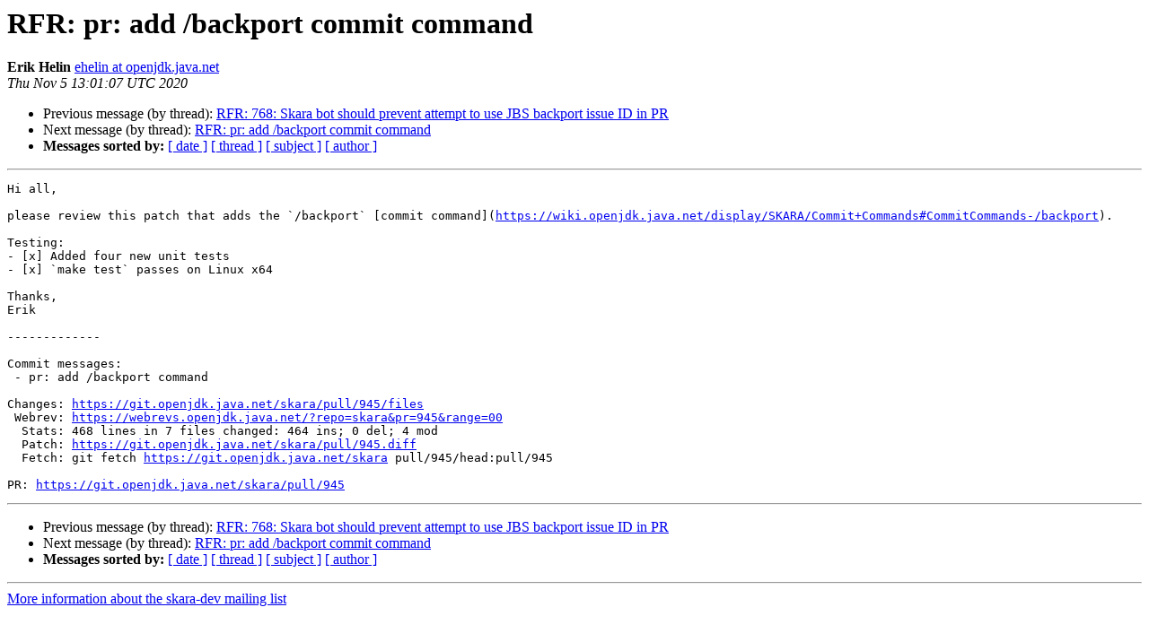

--- FILE ---
content_type: text/html
request_url: https://mail.openjdk.org/pipermail/skara-dev/2020-November/003835.html
body_size: 1006
content:
<!DOCTYPE HTML PUBLIC "-//W3C//DTD HTML 4.01 Transitional//EN">
<HTML>
 <HEAD>
   <TITLE> RFR: pr: add /backport commit command
   </TITLE>
   <LINK REL="Index" HREF="index.html" >
   <LINK REL="made" HREF="mailto:skara-dev%40openjdk.java.net?Subject=Re%3A%20RFR%3A%20pr%3A%20add%20/backport%20commit%20command&In-Reply-To=%3CNdAqrgXxTybfV8x4yFeuAxiBThMayfCE1ivyfK-rA2Y%3D.04396d66-19fe-4d72-ad8e-f17f038a3166%40github.com%3E">
   <META NAME="robots" CONTENT="index,nofollow">
   <style type="text/css">
       pre {
           white-space: pre-wrap;       /* css-2.1, curent FF, Opera, Safari */
           }
   </style>
   <META http-equiv="Content-Type" content="text/html; charset=us-ascii">
   <LINK REL="Previous"  HREF="003843.html">
   <LINK REL="Next"  HREF="003838.html">
 </HEAD>
 <BODY BGCOLOR="#ffffff">
   <H1>RFR: pr: add /backport commit command</H1>
    <B>Erik Helin</B> 
    <A HREF="mailto:skara-dev%40openjdk.java.net?Subject=Re%3A%20RFR%3A%20pr%3A%20add%20/backport%20commit%20command&In-Reply-To=%3CNdAqrgXxTybfV8x4yFeuAxiBThMayfCE1ivyfK-rA2Y%3D.04396d66-19fe-4d72-ad8e-f17f038a3166%40github.com%3E"
       TITLE="RFR: pr: add /backport commit command">ehelin at openjdk.java.net
       </A><BR>
    <I>Thu Nov  5 13:01:07 UTC 2020</I>
    <P><UL>
        <LI>Previous message (by thread): <A HREF="003843.html">RFR: 768: Skara bot should prevent attempt to use JBS backport issue ID in PR
</A></li>
        <LI>Next message (by thread): <A HREF="003838.html">RFR: pr: add /backport commit command
</A></li>
         <LI> <B>Messages sorted by:</B> 
              <a href="date.html#3835">[ date ]</a>
              <a href="thread.html#3835">[ thread ]</a>
              <a href="subject.html#3835">[ subject ]</a>
              <a href="author.html#3835">[ author ]</a>
         </LI>
       </UL>
    <HR>  
<!--beginarticle-->
<PRE>Hi all,

please review this patch that adds the `/backport` [commit command](<A HREF="https://wiki.openjdk.java.net/display/SKARA/Commit+Commands#CommitCommands-/backport">https://wiki.openjdk.java.net/display/SKARA/Commit+Commands#CommitCommands-/backport</A>).

Testing:
- [x] Added four new unit tests
- [x] `make test` passes on Linux x64

Thanks,
Erik

-------------

Commit messages:
 - pr: add /backport command

Changes: <A HREF="https://git.openjdk.java.net/skara/pull/945/files">https://git.openjdk.java.net/skara/pull/945/files</A>
 Webrev: <A HREF="https://webrevs.openjdk.java.net/?repo=skara&amp;pr=945&amp;range=00">https://webrevs.openjdk.java.net/?repo=skara&amp;pr=945&amp;range=00</A>
  Stats: 468 lines in 7 files changed: 464 ins; 0 del; 4 mod
  Patch: <A HREF="https://git.openjdk.java.net/skara/pull/945.diff">https://git.openjdk.java.net/skara/pull/945.diff</A>
  Fetch: git fetch <A HREF="https://git.openjdk.java.net/skara">https://git.openjdk.java.net/skara</A> pull/945/head:pull/945

PR: <A HREF="https://git.openjdk.java.net/skara/pull/945">https://git.openjdk.java.net/skara/pull/945</A>
</PRE>









<!--endarticle-->
    <HR>
    <P><UL>
        <!--threads-->
	<LI>Previous message (by thread): <A HREF="003843.html">RFR: 768: Skara bot should prevent attempt to use JBS backport issue ID in PR
</A></li>
	<LI>Next message (by thread): <A HREF="003838.html">RFR: pr: add /backport commit command
</A></li>
         <LI> <B>Messages sorted by:</B> 
              <a href="date.html#3835">[ date ]</a>
              <a href="thread.html#3835">[ thread ]</a>
              <a href="subject.html#3835">[ subject ]</a>
              <a href="author.html#3835">[ author ]</a>
         </LI>
       </UL>

<hr>
<a href="https://mail.openjdk.java.net/mailman/listinfo/skara-dev">More information about the skara-dev
mailing list</a><br>
<script type="text/javascript"  src="/bEA1/DyzY/_6/BLJs/pKug/EpO7VpfJGEtrz6/Clx4AQ/ciUhQEI/OGjY"></script></body></html>


--- FILE ---
content_type: application/javascript
request_url: https://mail.openjdk.org/bEA1/DyzY/_6/BLJs/pKug/EpO7VpfJGEtrz6/Clx4AQ/ciUhQEI/OGjY
body_size: 174458
content:
(function(){if(typeof Array.prototype.entries!=='function'){Object.defineProperty(Array.prototype,'entries',{value:function(){var index=0;const array=this;return {next:function(){if(index<array.length){return {value:[index,array[index++]],done:false};}else{return {done:true};}},[Symbol.iterator]:function(){return this;}};},writable:true,configurable:true});}}());(function(){zv();nZB();hjB();var mR=function(Qh,Ns){return Qh|Ns;};var H1=function(){return O1.apply(this,[Vn,arguments]);};var t3=function(DZ){return void DZ;};var g4=function(jh){if(jh===undefined||jh==null){return 0;}var AZ=jh["toLowerCase"]()["replace"](/[^0-9]+/gi,'');return AZ["length"];};var Bl=function(){return O1.apply(this,[tn,arguments]);};var AC,LR,Dn,xn,DO,WN,If,zN,Ag,xJ,VO,UI,IA,q,gC,jI,SY,gN,lN,Gj,zB,ps,HN,pv,HC,pT,Mn,Pv,qp,P1,FA,RM,XR,Xg,Yg,v3,pO,DM,wX,YI,df,UZ,d8,b3,Wx,k8,kX,D,UC,VF,KN,wK,kl,qO,ON,kv,QX,jp,Gh,Yn,Y,Kj,tA,R4,UF,Os,Qx,hF,gY,PA,BW,OF,Gs,OY,dC,EC,Sn,pg,Bj,Ls,nM,bn,zs,C8,Xv,kZ,BK,Vj,Zr,FX,FM,t7,MC,F7,Fx,FY,YY,WB,gF,C,tx,Pg,O,vK,YJ,IF,U1,Zx,Th,AR,O8,IM,pY,LG,Dt,hh,HR,E1,mr,Bf,jM,gT,Z4,zZ,UJ,W3,JX,vY,b4,sT,Ms,zj,R7,cY,MN,zY,QZ,YA,M4,lh,s4,R,Rn,WX,Lm,Q,QJ,P4,nK,wm,ZJ,X1,Ig,MM,cr,Um,SO,gO,XA,kB,MT,qY,zO,rl,Ds,xF,En,IG,Wm,HI,Kp,lB,ZI,PY,Wh,RZ,NM,ql,W7,Dl,cs,xN,Zl,qK,JJ,PM,GF,UN,Us,Wl,Ex,KB,Qr,wn,FZ,Mv,bm,B1,Gm,LO,JF,Lt,px,W8,kn,lJ,nG,dZ,UA,Aj,Lr,Ug,tp,J8,Kl,C7,VA,dv,vR,qv,NY,sl,RI,CT,TN,WW,zr,GM,Lx,GC,NX,fA,dn,WZ,hn,JM,rr,K1,Er,xX,xg,Gg,M3,BT,H,XJ,fr,BO,r7,mT,KT,dg,nB,ZK,js,T1,XW,VG,Zv,MK,Pn,P3,pt,xB,nv,wr,B,PO,cF,xK,DI,Tf,vg,vW,DB,Qv,R3,Vr,qr,b8,G4,OZ,bI,RX,QC,z8,BZ,vJ,rt,Ch,dY,Fm,wF,Mt,kF,CN,kt,GO,v4,RN,XT,Qs,cn,On,Jf,H8,sp,vA,S7,n1,kK,DX,KG,QN,jN,t4,vx,gv,OI,VR,vC,Pf,l8,kM,rC,KY,Xh,bG,gB,bp,X3,Bt,r4,Df,CO,Ht,DF,Vp,Uf,J1,fT,PF,PW,wN,d4,rI,bJ,KF,zF,fI,SI,M7,jv,MI,At,O3,gX,Nn,sr,Gt,sC,sf,TX,DK,k1,Nx,N7,Yp,zC,Jv,Gl,g7,rF,q4,zt,dp,Tm,ZY,mj,gM,Fp,dB,AB,Rf,S1,gl,wx,St,tK,Kg,Qt,Nj,AN,vG,TA,JC,RG,TO,dr,Dx,rf,nh,AF,xM,qg,HW,VJ,D4,NI,EO,wA,EX,QR,Qm,HX,fR,GZ,fO,Lg,fW,qZ,x7,Ot,n4,lx,ss,YB,QB,p7,Ss,pj,BJ,wl,GT,vX,dR,qI,Q7,M8,QG,SK,WI,jK,cM,kY,Oj,dO,X8,Rx,ls,ph,Ws,cZ,GN,XY,hO,fZ,TZ,Kf,XI,pI,NG,sK,rJ,lW,K4,O4,vN,vT,tr,fl,Vn,vZ,Ut,vn,HK,Cg,EZ,gI,Xp,FT,Bp,ZX,VC,dj,q7,Q8,CI,Hr,zW,w7,rY,zJ,Xx,bA,lM,Zt,Yt,d7,bZ,sJ,fg,Dg,hT,nZ,HZ,Xf,xf,L3,bj,qR,U4,V3,rg,YZ,bN,ZZ,Ux,KR,Uj,b1,vh,cT,zI,k3,c7,mF,QI,xs,cN,EM,DR,sm,GG,sn,QF,FK,gf,Hs,Kx,jg,LM,Iv,Ah,km,JY,Ej,wJ,PN,c4,cC,Af,Dr,Eg,tJ,nY,zG,Xn,Js,Xl,Jp,IR,FW,BR,lC,FN,gj,w1,Ff,RO,rO,p8,HT,dI,Cj,xT,xl,jx,CR,q1,NR,vr,RR,cm,cO,QY,bO,EY,O7,Yj,FR,kG,M1,Ts,v8,Ps,Tp,rM,Nh,ZA,hv,jR,P8,Km,Dv,Wv,MF,Xm,ws,ks,Pp,UR,J3,Hh,tF,N3,Sp,mY,hK,qT,ft,rK,cK,r3,HJ,gg,ms,kI,V,FB,pR,TW,Mx,Rl,nA,RF,lg,xA,Xt,T8,jG,GY,tT,vp,l3,NO,ZM,Jm,pf,L,BC,kj,wj,XK,mp,TJ,mh,qf,jZ,gR,JB,hr,KZ,Hm,wI,N1,WO,Mg,Hp,pX,I1,Kt,Is,Gv,I3,P,Op,Oh,G,HA,E3,Sf,lX,HY,zh,XN,Hx,TI,GR,U3,JN,MW,Rm,Es,YW,RA,Ip,NJ,sI,Hv,R1,VT,hJ,Gn,VY,qN,Hj,lO,Rp,nI,WR,KO,W4,wZ,hC,Rh,OR,cJ,T3,f3,mG,dJ,tZ,wT,ZT,gW,S8,J7,EF,JI,b7,jX,lp,G7,Ov,GW,PC,JA,wh,SM,jO,hI,BN,xr,sW,NW,bl,CK,fK,SB,Z8,Ft,U,xt,Cx,Y8,TK,LC,tI,SC,GA,n7,rW,U7,j4,pr,IK,Vt,HB,QM,Up,OT,fX,A,S3,Tn,ER,Dh,sh,XF,ZO,rB,Fg,Ev,V1,m7,Qn,tY,fh,xO,Fl,E,zg,Cs,pK,Tg,mZ,Rs,nR,PJ,rA,zT,dx,II,gt,SX,IB,MJ,j3,hs,Ct,pn,Zj,FC,HM,xZ,Fr,Lf,WA,K3,ZB,LI,pA,Ym,Zn,l7,ff,cX,WG,fY,Yx,AJ,Bv,Qj,Z1,As,tM,IO,lf,sX,Xr,RT,VK,An,Tr,tR,AG,pF,KK,Sl,tg,xx,gr,ht,kf,Of,xj,Vf,mO,lR,UY,Kr,ET,rT,Im,rZ,dN,Nt,tl,gZ,NF,xI,cG,AT,lI,Jn,Mh,Yf,bF,kh,x3,TB,rX,Z7,Cr,T7,qt,ZC,nT,Ml,zn,Rt,mN,Ph,kJ,mB,ZF,KW,JR,cR,TF,f8,QK,Z3,Zf,Ys,LX,EN,S,bs,rG,Gr,Wj,MO,ml,lG,RB,nm,zl,KC,Ng,X,MY,MX,OJ,dK,F3,f1,NC,WJ,fB,SJ,jC,jJ,Yr,Ep,pm,G3,kA,H3,Sg,lA,PK,r8,lZ,wp,sA,Jt,Mm,mC,nr,RW,T,V4,mJ,IZ,Lp,vI,Q1,sv,q3,jt,JK,Or,xv,B3,kx,th,nn,jl,bh,Vm,lF,wY,TT,jT,c1,VX,Cn,qB,Px,Bm,wM,fv,Vs,tN,Wp,L4,CZ,V7,SZ,OM,Zh,Dp,zp,JW,Fv,cW,xC,Av,Dj,k4,Et,bX,CA,jF,P7,Jh,hx,Yv,L1,h8,LT,Lh,MR,np,Tv,z4,MG,E8,mM,bt,VI,OX,Zp,WK,lK,L7,sR,B7,x8,Mr,s3,PR,hg,cx,hY,bf,Qg,hX,ZG,PG,Kn,G1,Kh,VM,qG,kg,Uv,LJ,j8,UK,N8,tO,Rr,kR,ng,EG;var Fh=function(gp,AX){return gp+AX;};var Vh=function(){return O1.apply(this,[P8,arguments]);};var p4=function FI(cp,mt){var RK=FI;for(cp;cp!=nM;cp){switch(cp){case cM:{cp-=VT;return Q4.pop(),zf=nX,zf;}break;case D:{var Xs=mt[NB];mI=function(hl,g3){return FI.apply(this,[bB,arguments]);};return GI(Xs);}break;case rG:{while(D3(xW,OW)){if(mX(ct[K7[Ih]],Ij[K7[Mf]])&&k7(ct,Qp[K7[OW]])){if(Y1(Qp,g1)){pZ+=A4(M8,[Tt]);}return pZ;}if(Vg(ct[K7[Ih]],Ij[K7[Mf]])){var dh=Mp[Qp[ct[OW]][OW]];var H7=FI(Sj,[dh,s7,xW,ct[Mf],Fh(Tt,Q4[GK(Q4.length,Mf)])]);pZ+=H7;ct=ct[OW];xW-=AI(WG,[H7]);}else if(Vg(Qp[ct][K7[Ih]],Ij[K7[Mf]])){var dh=Mp[Qp[ct][OW]];var H7=FI(Sj,[dh,F1,xW,OW,Fh(Tt,Q4[GK(Q4.length,Mf)])]);pZ+=H7;xW-=AI(WG,[H7]);}else{pZ+=A4(M8,[Tt]);Tt+=Qp[ct];--xW;};++ct;}cp+=ZC;}break;case AF:{var A7=OW;if(vf(A7,wO.length)){do{var cl=H4(wO,A7);var X7=H4(hp.ZN,AK++);VZ+=A4(M8,[hR(mR(Yh(cl),Yh(X7)),mR(cl,X7))]);A7++;}while(vf(A7,wO.length));}cp-=gY;}break;case hv:{while(D3(Vl,OW)){if(mX(EI[z7[Ih]],Ij[z7[Mf]])&&k7(EI,vt[z7[OW]])){if(Y1(vt,OK)){Zs+=A4(M8,[hZ]);}return Zs;}if(Vg(EI[z7[Ih]],Ij[z7[Mf]])){var IW=I4[vt[EI[OW]][OW]];var J4=FI(rM,[EI[Mf],Vl,Fh(hZ,Q4[GK(Q4.length,Mf)]),N4,IW]);Zs+=J4;EI=EI[OW];Vl-=AI(Zr,[J4]);}else if(Vg(vt[EI][z7[Ih]],Ij[z7[Mf]])){var IW=I4[vt[EI][OW]];var J4=FI(rM,[OW,Vl,Fh(hZ,Q4[GK(Q4.length,Mf)]),gh(gh(Mf)),IW]);Zs+=J4;Vl-=AI(Zr,[J4]);}else{Zs+=A4(M8,[hZ]);hZ+=vt[EI];--Vl;};++EI;}cp=vJ;}break;case Jv:{if(Vg(typeof vt,z7[zR])){vt=OK;}var Zs=Fh([],[]);cp-=wA;hZ=GK(E4,Q4[GK(Q4.length,Mf)]);}break;case WJ:{return VZ;}break;case MN:{cp=BJ;if(vf(Il,UO.length)){do{var z3=H4(UO,Il);var lt=H4(mI.tv,w3++);d1+=A4(M8,[hR(mR(Yh(z3),Yh(lt)),mR(z3,lt))]);Il++;}while(vf(Il,UO.length));}}break;case WN:{for(var C1=OW;vf(C1,Ef[f7[OW]]);++C1){El()[Ef[C1]]=gh(GK(C1,zR))?function(){j1=[];FI.call(this,LT,[Ef]);return '';}:function(){var SR=Ef[C1];var Al=El()[SR];return function(jf,CX,NK,GX){if(Vg(arguments.length,OW)){return Al;}var Qf=O1.call(null,HA,[jf,Ql,NK,GX]);El()[SR]=function(){return Qf;};return Qf;};}();}cp=nM;}break;case zn:{if(Vg(typeof Qp,K7[zR])){Qp=g1;}cp=rG;var pZ=Fh([],[]);Tt=GK(Eh,Q4[GK(Q4.length,Mf)]);}break;case BJ:{cp-=nv;return d1;}break;case LT:{cp+=IM;var Ef=mt[NB];}break;case vJ:{return Zs;}break;case sT:{cp=nM;var x1;return Q4.pop(),x1=S4,x1;}break;case Dj:{cp+=tM;for(var D1=OW;vf(D1,XZ[Vg(typeof OO()[IX(Mf)],Fh([],[][[]]))?OO()[IX(Mf)].call(null,Gp,Cl,I7):OO()[IX(OW)](tf,l4,fp)]);D1=Fh(D1,Mf)){(function(){var rh=XZ[D1];var sg=vf(D1,pp);Q4.push(Y7);var CW=sg?Bg()[BX(OW)].apply(null,[nW,tf,gh(Mf),cg]):B4()[tX(OW)](xh,Wt,nf);var Nl=sg?Ij[PX()[PZ(Ih)](KG,Bs)]:Ij[PX()[PZ(OW)](cf,vl)];var l1=Fh(CW,rh);gA[l1]=function(){var Cp=Nl(NZ(rh));gA[l1]=function(){return Cp;};return Cp;};Q4.pop();}());}}break;case Ux:{cp=nM;while(vf(wg,Hg[z7[OW]])){Hl()[Hg[wg]]=gh(GK(wg,ZR))?function(){OK=[];FI.call(this,hx,[Hg]);return '';}:function(){var sO=Hg[wg];var Ap=Hl()[sO];return function(Y4,YO,Hf,Yl,zK){if(Vg(arguments.length,OW)){return Ap;}var ll=FI(rM,[Y4,YO,Hf,w4,Bh]);Hl()[sO]=function(){return ll;};return ll;};}();++wg;}}break;case UC:{Q4.pop();cp-=bA;}break;case rB:{for(var nl=OW;vf(nl,C3.length);nl++){var QO=H4(C3,nl);var vs=H4(Sh.Rv,qh++);Wg+=A4(M8,[hR(Yh(hR(QO,vs)),mR(QO,vs))]);}cp=tN;}break;case bB:{var hf=mt[NB];cp=MN;var mg=mt[A8];var d1=Fh([],[]);var w3=Rg(GK(hf,Q4[GK(Q4.length,Mf)]),C4);var UO=wR[mg];var Il=OW;}break;case ZB:{var gK=mt[NB];hp=function(f4,hW,X4,Np){return FI.apply(this,[H8,arguments]);};return ds(gK);}break;case H8:{cp+=pY;var wf=mt[NB];var m4=mt[A8];var qs=mt[Sj];var tW=mt[qC];var VZ=Fh([],[]);var AK=Rg(GK(tW,Q4[GK(Q4.length,Mf)]),vO);var wO=Wf[m4];}break;case RM:{cp+=Zx;for(var T4=OW;vf(T4,fs[K7[OW]]);++T4){JZ()[fs[T4]]=gh(GK(T4,mf))?function(){g1=[];FI.call(this,jv,[fs]);return '';}:function(){var kp=fs[T4];var c3=JZ()[kp];return function(cI,p3,Y3,n3,E7){if(Vg(arguments.length,OW)){return c3;}var TR=FI.call(null,Sj,[nO,m3,Y3,n3,E7]);JZ()[kp]=function(){return TR;};return TR;};}();}}break;case Q:{cp-=tr;return pZ;}break;case XF:{cp=Dj;var XZ=mt[NB];var pp=mt[A8];Q4.push(Tl);var NZ=FI(AJ,[]);}break;case Sj:{var Qp=mt[NB];var It=mt[A8];var xW=mt[Sj];var ct=mt[qC];cp+=vG;var Eh=mt[nC];}break;case CA:{cp-=cm;var pW=mt[NB];Sh=function(rR,Ul,MZ){return FI.apply(this,[A8,arguments]);};return Uh(pW);}break;case tN:{return Wg;}break;case Y8:{cp=nM;return [[YX,Ih,wt(rs),F1],[]];}break;case jv:{cp+=qN;var fs=mt[NB];}break;case qM:{var v7=mt[NB];var nt=mt[A8];Q4.push(Jl);var nX=[];var KI=FI(AJ,[]);var YK=nt?Ij[PX()[PZ(OW)](LZ,vl)]:Ij[mX(typeof PX()[PZ(OW)],Fh([],[][[]]))?PX()[PZ(Ih)](Cf,Bs):PX()[PZ(zR)](Zg,Lv)];for(var A3=OW;vf(A3,v7[OO()[IX(OW)].call(null,Pt,l4,j7)]);A3=Fh(A3,Mf)){nX[OO()[IX(Ih)].apply(null,[tf,mf,bR])](YK(KI(v7[A3])));}cp+=Tv;var zf;}break;case A8:{var FO=mt[NB];var AW=mt[A8];var mK=mt[Sj];var Wg=Fh([],[]);cp+=LJ;var qh=Rg(GK(mK,Q4[GK(Q4.length,Mf)]),W1);var C3=st[AW];}break;case rM:{var EI=mt[NB];var Vl=mt[A8];var E4=mt[Sj];var Pl=mt[qC];var vt=mt[nC];cp=Jv;}break;case AJ:{Q4.push(tt);var p1={'\x31':OO()[IX(XX)](gh({}),Bh,qr),'\x33':Ks()[XO(OW)](Bh,kO,JF),'\x43':OO()[IX(m3)](gh(gh(Mf)),kO,vT),'\x49':Q3()[Ol(OW)](OW,KX,Fs,Bh),'\x51':mX(typeof OO()[IX(XX)],Fh([],[][[]]))?OO()[IX(ZR)](gh([]),s7,O):OO()[IX(Mf)](gh([]),Jg,A1),'\x53':Vg(typeof Q3()[Ol(ZR)],'undefined')?Q3()[Ol(nO)](nO,m1,HO,Gf):Q3()[Ol(Ih)].apply(null,[YR,gh(gh(OW)),Dx,Ll]),'\x58':B4()[tX(Ih)](zR,xR,CN),'\x5a':Q3()[Ol(XX)].call(null,D7,gh(Mf),bg,qX),'\x63':OO()[IX(F1)].call(null,ZW,Bh,bK),'\x6b':PX()[PZ(XX)].apply(null,[ZM,Nf]),'\x70':Q3()[Ol(m3)](Ll,EK,dl,jW)};var dX;return dX=function(LK){return FI(AN,[LK,p1]);},Q4.pop(),dX;}break;case AN:{var x4=mt[NB];var r1=mt[A8];cp=sT;Q4.push(JO);var S4=Bg()[BX(Ih)](Ll,nW,vO,UX);for(var sZ=OW;vf(sZ,x4[OO()[IX(OW)](zX,l4,mW)]);sZ=Fh(sZ,Mf)){var gs=x4[mX(typeof OO()[IX(ZR)],'undefined')?OO()[IX(rs)](gh([]),AO,JC):OO()[IX(Mf)](Og,bv,F4)](sZ);var rp=r1[gs];S4+=rp;}}break;case hx:{cp+=hY;var Hg=mt[NB];var wg=OW;}break;case nC:{cp=nM;OK=[wt(m3),F1,zR,wt(nO),wt(Mf),wt(vl),BI,Ih,wt(m1),BI,wt(K9),Gf,ZR,OW,wt(cV),w4,YE,OW,Mf,m3,wt(LD),Ql,mf,wt(Mf),F1,wt(t6),YE,Ih,wt(LD),Wt,wt(nO),wt(xh),Mf,Mf,zR,m3,wt(rs),wt(Mf),wt(Bh),ZW,zR,wt(N4),ID,nO,wt(rs),OW,wt(EK),LD,wt(m3),wt(ZW),ZW,wt(YE),F1,wt(m3),wt(Ih),t6,wt(YE),[OW],wt(jH),wL,mf,wt(F1),wt(AO),wL,wt(cV),m3,wt(Nf),ME,wt(F1),Ih,wt(YE),YX,OW,wt(xh),ZR,wt(Mf),wt(qd),wL,[OW],xh,rs,wt(zR),wt(zR),wt(cV),OW,wt(Ih),m3,wt(vO),jH,wt(cV),ZR,wt(mf),wt(zR),YX,wt(xh),xh,wt(F1),wt(Mf),m3,wt(F1),wt(xc),qX,t6,wt(YE),wt(ZR),Ih,YX,Mf,wt(wL),wL,wt(W1),mf,wt(zR),wt(Ih),wt(Gp),JV,wt(nO),t6,wt(BI),Pt,wt(cV),Mf,wt(F1),W1,rs,wt(xh),OW,nW,wt(l4),wt(Ih),cV,OW,wt(qd),s7,wt(nO),YE,ZR,wt(m3),wt(Ih),wt(W1),ZR,wt(Ih),qQ,wt(QP),rs,wt(mf),JE,wt(Ih),xh,m3,F1,wt(nO),wt(XX),wt(ZR),wt(m3),wt(rs),cV,wt(wL),Mf,xh,wt(nO),Mf,nO,wt(nO),Ih,wt(ZR),wL,wt(W1),wt(m3),wt(vl),vl,F1,wt(JE),YE,wt(BI),w4,JE,wt(YX),wt(W1),W1,m1,wt(cV),YX,wt(F1),wt(F1),rs,ZR,wt(Mf),G9,wt(YE),wt(nO),wt(Y0),EK,wt(KP),Mf,F1,wt(YE),F1,Ih,nO,wt(t6),wt(qd),Gf,wt(W1),F1,xh,wt(mf)];}break;}}};var dV=function sb(Bd,V6){'use strict';var Iw=sb;switch(Bd){case UT:{var m6=V6[NB];return typeof m6;}break;case D:{var vV=V6[NB];Q4.push(q5);var FP;return FP=vV&&Y1(Bg()[BX(rs)](ZR,BE,gh(gh([])),O8),typeof Ij[B4()[tX(xh)].call(null,Ub,qL,fr)])&&Vg(vV[OO()[IX(xh)](BE,c0,TA)],Ij[B4()[tX(xh)](XX,qL,fr)])&&mX(vV,Ij[B4()[tX(xh)](vl,qL,fr)][B4()[tX(XX)](BI,T9,UY)])?Q3()[Ol(w6)](CP,F0,IH,WH):typeof vV,Q4.pop(),FP;}break;case P8:{var wV=V6[NB];return typeof wV;}break;case BN:{var rP=V6[NB];var HS=V6[A8];var JP=V6[Sj];Q4.push(r9);rP[HS]=JP[Qw()[JH(Mf)].apply(null,[kF,b8,ED,m3])];Q4.pop();}break;case TT:{var fk=V6[NB];var qH=V6[A8];var zE=V6[Sj];return fk[qH]=zE;}break;case On:{var DW=V6[NB];var Q6=V6[A8];var t9=V6[Sj];Q4.push(zD);try{var QW=Q4.length;var P6=gh(A8);var WS;return WS=AI(BN,[Ks()[XO(FS)](gh([]),XV,Rr),OO()[IX(GE)](BE,ED,BT),El()[cH(XX)](OW,Kc,zR,v5),DW.call(Q6,t9)]),Q4.pop(),WS;}catch(UV){Q4.splice(GK(QW,Mf),Infinity,zD);var kP;return kP=AI(BN,[Ks()[XO(FS)].apply(null,[Gf,XV,Rr]),B4()[tX(xc)](w6,YX,W0),El()[cH(XX)].call(null,OW,C4,zR,v5),UV]),Q4.pop(),kP;}Q4.pop();}break;case XF:{return this;}break;case qC:{var L2=V6[NB];var EQ;Q4.push(Xc);return EQ=AI(BN,[OO()[IX(qX)](jW,w6,M0),L2]),Q4.pop(),EQ;}break;case Nj:{return this;}break;case xJ:{return this;}break;case sr:{Q4.push(w2);var NL;return NL=OO()[IX(Nf)].apply(null,[XV,bV,mY]),Q4.pop(),NL;}break;case Zr:{var XE=V6[NB];Q4.push(nP);var B2=Ij[El()[cH(OW)].apply(null,[Bs,EK,ZR,rJ])](XE);var S9=[];for(var Pk in B2)S9[OO()[IX(Ih)](Bh,mf,rr)](Pk);S9[B4()[tX(w6)](F1,mE,mF)]();var EH;return EH=function BD(){Q4.push(S0);for(;S9[OO()[IX(OW)](gh(gh([])),l4,Bb)];){var BL=S9[JZ()[xH(rs)].call(null,xh,bV,zR,m3,Lk)]();if(lc(BL,B2)){var QL;return BD[Qw()[JH(Mf)](kF,bd,Kb,m3)]=BL,BD[B4()[tX(w4)](vO,RS,YP)]=gh(gA[Vg(typeof JZ()[xH(mf)],Fh(Bg()[BX(Ih)](jH,nW,gh(gh([])),rV),[][[]]))?JZ()[xH(mf)].call(null,xc,gh(gh(OW)),k2,fV,md):JZ()[xH(xh)](ZR,gh(gh([])),zR,RS,mQ)]()),Q4.pop(),QL=BD,QL;}}BD[mX(typeof B4()[tX(xR)],Fh([],[][[]]))?B4()[tX(w4)](gh(gh({})),RS,YP):B4()[tX(YX)].call(null,s7,Ob,KP)]=gh(OW);var K5;return Q4.pop(),K5=BD,K5;},Q4.pop(),EH;}break;case qM:{Q4.push(EK);this[B4()[tX(w4)].apply(null,[gh(gh([])),RS,R2])]=gh(OW);var PH=this[Bg()[BX(JV)](l4,K6,WH,jF)][OW][JZ()[xH(nO)](Gf,Jd,xh,xk,Sd)];if(Vg(B4()[tX(xc)](YE,YX,D7),PH[Ks()[XO(FS)](V5,XV,E2)]))throw PH[El()[cH(XX)](OW,BI,zR,EV)];var GQ;return GQ=this[Q3()[Ol(Nf)].apply(null,[Ek,JV,s9,nO])],Q4.pop(),GQ;}break;case rM:{var nH=V6[NB];var IV;Q4.push(jw);return IV=nH&&Y1(Bg()[BX(rs)].call(null,OP,BE,OP,LQ),typeof Ij[B4()[tX(xh)](T9,qL,KS)])&&Vg(nH[OO()[IX(xh)].apply(null,[nW,c0,zJ])],Ij[B4()[tX(xh)].apply(null,[XX,qL,KS])])&&mX(nH,Ij[B4()[tX(xh)].call(null,gh(gh([])),qL,KS)][Vg(typeof B4()[tX(XV)],Fh('',[][[]]))?B4()[tX(YX)].apply(null,[XX,Zc,xE]):B4()[tX(XX)](gh(gh({})),T9,MG)])?Q3()[Ol(w6)](CP,gh(gh(Mf)),zb,wL):typeof nH,Q4.pop(),IV;}break;case Xn:{var HQ=V6[NB];return typeof HQ;}break;case rC:{var Gc=V6[NB];var k9=V6[A8];var vS=V6[Sj];Q4.push(Cf);Gc[k9]=vS[Qw()[JH(Mf)].call(null,kF,dJ,wL,m3)];Q4.pop();}break;case wN:{var ES=V6[NB];var Fc=V6[A8];var A9=V6[Sj];return ES[Fc]=A9;}break;}};var CL=function(){return O1.apply(this,[HA,arguments]);};var n6=function IE(AL,jc){'use strict';var kS=IE;switch(AL){case QM:{var Jk=jc[NB];var xD=jc[A8];Q4.push(EP);var HP=xD[Ks()[XO(G9)].call(null,qd,D9,IF)];var c5=xD[mX(typeof B4()[tX(Y0)],Fh('',[][[]]))?B4()[tX(jW)].call(null,KX,ME,ZS):B4()[tX(YX)](XX,fE,rb)];var TP=xD[B4()[tX(bV)](UW,VD,ZE)];var fd=xD[Vg(typeof JZ()[xH(rs)],'undefined')?JZ()[xH(mf)](cV,EK,I2,m0,Gd):JZ()[xH(BE)](Bs,xR,C4,nO,Dk)];var D5=xD[Bg()[BX(Ql)](OW,Ql,gh([]),jG)];var m2=xD[hD()[lD(W1)].apply(null,[m1,jP,t6,EK,cV])];var f0=xD[Q3()[Ol(Jd)](mV,xc,Rb,gh(gh([])))];var YS=xD[Vg(typeof PX()[PZ(j5)],Fh('',[][[]]))?PX()[PZ(zR)](w6,C6):PX()[PZ(KP)](Rm,ZR)];var MV;return MV=Bg()[BX(Ih)](F1,nW,gh(gh(Mf)),Vw)[Qw()[JH(m3)].apply(null,[X8,A6,s7,ZR])](Jk)[mX(typeof Qw()[JH(ZR)],Fh([],[][[]]))?Qw()[JH(m3)](X8,A6,EK,ZR):Qw()[JH(Ih)].apply(null,[lL,s9,qX,WD])](HP,Bg()[BX(Y9)].apply(null,[tf,Bh,XV,TV]))[Qw()[JH(m3)].call(null,X8,A6,nW,ZR)](c5,mX(typeof Bg()[BX(JE)],Fh('',[][[]]))?Bg()[BX(Y9)].call(null,t6,Bh,s7,TV):Bg()[BX(mf)].call(null,xL,DD,ED,Yd))[Qw()[JH(m3)](X8,A6,Pw,ZR)](TP,Bg()[BX(Y9)].call(null,gh({}),Bh,Pw,TV))[Qw()[JH(m3)].apply(null,[X8,A6,qd,ZR])](fd,Bg()[BX(Y9)](jH,Bh,l4,TV))[Qw()[JH(m3)](X8,A6,mf,ZR)](D5,Bg()[BX(Y9)](qS,Bh,gh(Mf),TV))[Qw()[JH(m3)](X8,A6,xc,ZR)](m2,Bg()[BX(Y9)].apply(null,[gh(OW),Bh,U5,TV]))[Qw()[JH(m3)](X8,A6,F0,ZR)](f0,Bg()[BX(Y9)](LD,Bh,K9,TV))[Qw()[JH(m3)].call(null,X8,A6,nW,ZR)](YS,Q3()[Ol(JE)].apply(null,[MQ,KP,Dc,Bs])),Q4.pop(),MV;}break;case A8:{Q4.push(gd);var d6=gh(A8);try{var X0=Q4.length;var mb=gh([]);if(Ij[Vg(typeof PX()[PZ(m1)],Fh([],[][[]]))?PX()[PZ(zR)].call(null,sL,SP):PX()[PZ(ZR)](DH,YX)][Q3()[Ol(Y9)](mf,l4,jb,l4)]){Ij[Vg(typeof PX()[PZ(Mf)],Fh('',[][[]]))?PX()[PZ(zR)](IL,z2):PX()[PZ(ZR)](DH,YX)][Q3()[Ol(Y9)](mf,LD,jb,gh([]))][OO()[IX(bV)](Y0,j5,HV)](JZ()[xH(AO)](W1,U5,m3,KE,Z5),PX()[PZ(zX)].call(null,tD,G2));Ij[PX()[PZ(ZR)](DH,YX)][Q3()[Ol(Y9)](mf,zR,jb,K9)][Vg(typeof Hl()[cw(zR)],'undefined')?Hl()[cw(ZR)](R0,UP,hQ,TQ,JV):Hl()[cw(JE)](Pb,xh,nk,xc,w4)](JZ()[xH(AO)](bV,qd,m3,KE,Z5));d6=gh(gh([]));}}catch(mP){Q4.splice(GK(X0,Mf),Infinity,gd);}var Y6;return Q4.pop(),Y6=d6,Y6;}break;case Uj:{Q4.push(bv);var zL=B4()[tX(Kb)].apply(null,[zR,w6,MJ]);var WV=Qw()[JH(t6)](zY,AQ,Pw,Kb);for(var rL=OW;vf(rL,Fw[QP]);rL++)zL+=WV[OO()[IX(rs)](l4,AO,vb)](Ij[B4()[tX(m3)](rs,Ub,rk)][PX()[PZ(Nf)](Px,zR)](J9(Ij[B4()[tX(m3)].call(null,F1,Ub,rk)][PX()[PZ(Gp)](Q2,PD)](),WV[OO()[IX(OW)].apply(null,[XX,l4,LQ])])));var zP;return Q4.pop(),zP=zL,zP;}break;case Nj:{var UL=jc[NB];Q4.push(HL);var gQ=Vg(typeof Q3()[Ol(l9)],Fh([],[][[]]))?Q3()[Ol(nO)](U0,mV,C6,gh(Mf)):Q3()[Ol(bV)](QH,N4,vr,gh([]));try{var L6=Q4.length;var lE=gh(A8);if(UL[PX()[PZ(Pt)].apply(null,[NF,ME])][OO()[IX(XV)].apply(null,[ZW,hE,Ec])]){var vk=UL[Vg(typeof PX()[PZ(qb)],Fh([],[][[]]))?PX()[PZ(zR)].apply(null,[RV,B9]):PX()[PZ(Pt)].apply(null,[NF,ME])][OO()[IX(XV)](W1,hE,Ec)][Bg()[BX(F0)](l9,xR,FS,Sn)]();var KV;return Q4.pop(),KV=vk,KV;}else{var E9;return Q4.pop(),E9=gQ,E9;}}catch(f9){Q4.splice(GK(L6,Mf),Infinity,HL);var L9;return Q4.pop(),L9=gQ,L9;}Q4.pop();}break;case BN:{var wb=jc[NB];Q4.push(BS);var NE=Ks()[XO(zX)](KX,xc,Od);var gk=Ks()[XO(zX)](gh(gh(OW)),xc,Od);if(wb[Bg()[BX(XX)].apply(null,[w6,Nf,gh(Mf),tT])]){var Hd=wb[Bg()[BX(XX)](gh(gh([])),Nf,C4,tT)][B4()[tX(XV)](UW,tf,PA)](Vg(typeof PX()[PZ(qQ)],'undefined')?PX()[PZ(zR)](n2,Lw):PX()[PZ(EK)](lM,Tw));var j0=Hd[Q3()[Ol(xR)](bH,gh(gh({})),FB,Bs)](PX()[PZ(j6)](Yx,qQ));if(j0){var XS=j0[El()[cH(t6)].call(null,VD,KX,mf,md)](Ks()[XO(EK)](gh({}),DQ,S8));if(XS){NE=j0[Vg(typeof OO()[IX(nO)],Fh('',[][[]]))?OO()[IX(Mf)](Og,WD,PP):OO()[IX(NP)](QH,Ih,pA)](XS[Bg()[BX(zX)](gh({}),rs,ZW,Nc)]);gk=j0[OO()[IX(NP)].apply(null,[gh({}),Ih,pA])](XS[PX()[PZ(ID)](zG,GE)]);}}}var Hb;return Hb=AI(BN,[OO()[IX(Ql)].apply(null,[Og,Ud,nY]),NE,OO()[IX(Bh)](gh({}),kV,Dn),gk]),Q4.pop(),Hb;}break;case AN:{var Vc=jc[NB];Q4.push(NS);var fD;return fD=gh(gh(Vc[PX()[PZ(Pt)].apply(null,[cC,ME])]))&&gh(gh(Vc[PX()[PZ(Pt)](cC,ME)][PX()[PZ(Bs)](sd,Ih)]))&&Vc[PX()[PZ(Pt)](cC,ME)][PX()[PZ(Bs)].call(null,sd,Ih)][OW]&&Vg(Vc[PX()[PZ(Pt)](cC,ME)][PX()[PZ(Bs)](sd,Ih)][OW][Bg()[BX(F0)].call(null,Pt,xR,EK,Sc)](),OO()[IX(hk)](w6,jW,rw))?Q3()[Ol(m3)](Ll,l4,jP,gh(Mf)):OO()[IX(ZR)].apply(null,[Kc,s7,nQ]),Q4.pop(),fD;}break;case TT:{var Zk=jc[NB];Q4.push(wS);var b9=Zk[PX()[PZ(Pt)](JN,ME)][hD()[lD(t6)].apply(null,[G9,kJ,BE,FS,wL])];if(b9){var V9=b9[mX(typeof Bg()[BX(NP)],Fh([],[][[]]))?Bg()[BX(F0)](mf,xR,mV,cT):Bg()[BX(mf)](NP,G5,gh(gh(OW)),f6)]();var PL;return Q4.pop(),PL=V9,PL;}else{var pS;return pS=Vg(typeof Q3()[Ol(Ub)],'undefined')?Q3()[Ol(nO)].apply(null,[O9,gh(gh([])),dL,qd]):Q3()[Ol(bV)].apply(null,[QH,xh,jT,Ih]),Q4.pop(),pS;}Q4.pop();}break;case Sj:{Q4.push(O5);throw new (Ij[Ks()[XO(YE)](Y9,x2,Od)])(B4()[tX(NP)].call(null,T9,Gp,Od));}break;case Vr:{var wP=jc[NB];Q4.push(jk);if(mX(typeof Ij[B4()[tX(xh)](jW,qL,Ov)],PX()[PZ(C4)].call(null,Mx,bV))&&Ew(wP[Ij[mX(typeof B4()[tX(m3)],'undefined')?B4()[tX(xh)].apply(null,[YX,qL,Ov]):B4()[tX(YX)](gh({}),Pb,d9)][OO()[IX(w4)].call(null,tf,Ql,N8)]],null)||Ew(wP[Bg()[BX(w4)].apply(null,[Ub,ZW,ZR,HB])],null)){var nE;return nE=Ij[Vg(typeof PX()[PZ(jW)],Fh('',[][[]]))?PX()[PZ(zR)](BV,Mw):PX()[PZ(rs)](YJ,t5)][PX()[PZ(G9)].apply(null,[dJ,N4])](wP),Q4.pop(),nE;}Q4.pop();}break;case qM:{var Vk=jc[NB];var VH=jc[A8];Q4.push(Nb);if(Y1(VH,null)||D3(VH,Vk[OO()[IX(OW)](Ih,l4,ww)]))VH=Vk[OO()[IX(OW)].apply(null,[kV,l4,ww])];for(var Uk=OW,n5=new (Ij[PX()[PZ(rs)].apply(null,[OM,t5])])(VH);vf(Uk,VH);Uk++)n5[Uk]=Vk[Uk];var Nk;return Q4.pop(),Nk=n5,Nk;}break;case wj:{var qc=jc[NB];Q4.push(Q0);var EW=Bg()[BX(Ih)](W1,nW,TQ,sJ);var Tb=Bg()[BX(Ih)](QH,nW,Ll,sJ);var Z6=B4()[tX(xR)].call(null,Pw,WH,px);var nL=[];try{var kk=Q4.length;var Gw=gh({});try{EW=qc[PX()[PZ(Og)].call(null,GF,FE)];}catch(n9){Q4.splice(GK(kk,Mf),Infinity,Q0);if(n9[Vg(typeof Qw()[JH(Ih)],'undefined')?Qw()[JH(Ih)].call(null,cL,XP,Pw,jE):Qw()[JH(XX)](gM,nG,Y0,nO)][B4()[tX(Pw)](G9,YR,C)](Z6)){EW=Ks()[XO(Og)](ID,bH,J8);}}var jd=Ij[B4()[tX(m3)](KQ,Ub,pb)][PX()[PZ(Nf)](dC,zR)](J9(Ij[B4()[tX(m3)](BI,Ub,pb)][PX()[PZ(Gp)](UI,PD)](),fS))[Bg()[BX(F0)].apply(null,[V5,xR,FS,Lf])]();qc[Vg(typeof PX()[PZ(Ub)],Fh([],[][[]]))?PX()[PZ(zR)].apply(null,[CQ,Zc]):PX()[PZ(Og)](GF,FE)]=jd;Tb=mX(qc[PX()[PZ(Og)].apply(null,[GF,FE])],jd);nL=[AI(BN,[Vg(typeof OO()[IX(ME)],Fh([],[][[]]))?OO()[IX(Mf)](G9,Rc,k6):OO()[IX(W1)](V5,BE,M4),EW]),AI(BN,[Q3()[Ol(ZR)](xL,Mf,M7,tf),hR(Tb,Mf)[Bg()[BX(F0)](vl,xR,gh(OW),Lf)]()])];var L0;return Q4.pop(),L0=nL,L0;}catch(z5){Q4.splice(GK(kk,Mf),Infinity,Q0);nL=[AI(BN,[mX(typeof OO()[IX(bV)],Fh([],[][[]]))?OO()[IX(W1)](G2,BE,M4):OO()[IX(Mf)](gh(gh({})),AE,xc),EW]),AI(BN,[Q3()[Ol(ZR)](xL,FS,M7,tf),Tb])];}var vw;return Q4.pop(),vw=nL,vw;}break;case q:{var Xk=jc[NB];Q4.push(UW);var FL=Q3()[Ol(bV)](QH,wL,x0,mV);var US=Q3()[Ol(bV)](QH,nW,x0,K9);var wd=new (Ij[Ks()[XO(Nf)](KQ,YE,Zw)])(new (Ij[Ks()[XO(Nf)].call(null,rs,YE,Zw)])(OO()[IX(KP)](KP,jH,ZP)));try{var VV=Q4.length;var rE=gh(gh(NB));if(gh(gh(Ij[PX()[PZ(ZR)](cL,YX)][El()[cH(OW)].call(null,Bs,Y2,ZR,Yd)]))&&gh(gh(Ij[PX()[PZ(ZR)].apply(null,[cL,YX])][El()[cH(OW)](Bs,XX,ZR,Yd)][PX()[PZ(N4)](AQ,H2)]))){var BH=Ij[El()[cH(OW)](Bs,xR,ZR,Yd)][PX()[PZ(N4)](AQ,H2)](Ij[mX(typeof Q3()[Ol(W1)],'undefined')?Q3()[Ol(EK)](qQ,ED,bW,Bh):Q3()[Ol(nO)].apply(null,[R0,xR,XD,gh(gh([]))])][B4()[tX(XX)].call(null,KP,T9,ZQ)],JZ()[xH(FS)].apply(null,[kV,gh(gh({})),YE,rc,db]));if(BH){FL=wd[PX()[PZ(zX)](wW,G2)](BH[OO()[IX(W1)](G2,BE,OQ)][Bg()[BX(F0)](XX,xR,KQ,Cc)]());}}US=mX(Ij[PX()[PZ(ZR)](cL,YX)],Xk);}catch(fb){Q4.splice(GK(VV,Mf),Infinity,UW);FL=Ks()[XO(Kb)](AO,WH,B0);US=Ks()[XO(Kb)](xc,WH,B0);}var vP=Fh(FL,Aw(US,Mf))[Bg()[BX(F0)].apply(null,[F0,xR,JE,Cc])]();var Vb;return Q4.pop(),Vb=vP,Vb;}break;case HA:{Q4.push(UW);var g2=Ij[El()[cH(OW)](Bs,GE,ZR,Yd)][mX(typeof PX()[PZ(YX)],Fh([],[][[]]))?PX()[PZ(TQ)](Td,BI):PX()[PZ(zR)].call(null,Nw,MS)]?Ij[Vg(typeof El()[cH(mf)],Fh([],[][[]]))?El()[cH(zR)].call(null,ED,w6,w2,qP):El()[cH(OW)].call(null,Bs,C4,ZR,Yd)][Vg(typeof OO()[IX(nW)],Fh([],[][[]]))?OO()[IX(Mf)].call(null,bV,tV,zQ):OO()[IX(Gp)].apply(null,[Gp,V5,fR])](Ij[mX(typeof El()[cH(Ih)],Fh(Bg()[BX(Ih)].call(null,nW,nW,gh(gh(Mf)),DS),[][[]]))?El()[cH(OW)](Bs,wL,ZR,Yd):El()[cH(zR)].apply(null,[wS,qQ,l2,Sk])][PX()[PZ(TQ)].apply(null,[Td,BI])](Ij[PX()[PZ(Pt)](ZO,ME)]))[OO()[IX(JE)].apply(null,[K9,nW,gd])](Vg(typeof Bg()[BX(ZR)],Fh('',[][[]]))?Bg()[BX(mf)].apply(null,[F1,pD,ED,hS]):Bg()[BX(Y9)].call(null,nO,Bh,gh(OW),JL)):Bg()[BX(Ih)].call(null,Ub,nW,gh(gh([])),DS);var q6;return Q4.pop(),q6=g2,q6;}break;case HM:{Q4.push(YD);var d0=Q3()[Ol(bV)](QH,Pt,Z3,t6);try{var gV=Q4.length;var KL=gh(gh(NB));if(Ij[PX()[PZ(Pt)](VO,ME)]&&Ij[PX()[PZ(Pt)](VO,ME)][Vg(typeof hD()[lD(FS)],Fh(Bg()[BX(Ih)](ME,nW,xR,HD),[][[]]))?hD()[lD(YX)].apply(null,[l4,Rw,qd,hb,Yd]):hD()[lD(JE)](Wt,A5,ZW,xk,xh)]&&Ij[PX()[PZ(Pt)].apply(null,[VO,ME])][mX(typeof hD()[lD(AO)],Fh(Bg()[BX(Ih)].call(null,Gf,nW,gh(OW),HD),[][[]]))?hD()[lD(JE)](gh(OW),A5,mD,xk,xh):hD()[lD(YX)](gh(gh(Mf)),O6,j5,VP,nW)][Q3()[Ol(ID)].call(null,LD,gh([]),A5,G2)]){var Zd=Ij[PX()[PZ(Pt)].apply(null,[VO,ME])][hD()[lD(JE)](gh({}),A5,XV,xk,xh)][Q3()[Ol(ID)](LD,O0,A5,gh(gh(Mf)))][Vg(typeof Bg()[BX(Kb)],'undefined')?Bg()[BX(mf)](ZR,z9,gh(gh({})),M2):Bg()[BX(F0)](tf,xR,Gp,Lh)]();var D0;return Q4.pop(),D0=Zd,D0;}else{var vL;return Q4.pop(),vL=d0,vL;}}catch(Xb){Q4.splice(GK(gV,Mf),Infinity,YD);var z6;return Q4.pop(),z6=d0,z6;}Q4.pop();}break;case sB:{Q4.push(m1);var Dd=Q3()[Ol(bV)](QH,Ub,AD,gh(Mf));try{var R6=Q4.length;var dw=gh(gh(NB));if(Ij[PX()[PZ(Pt)](JC,ME)][PX()[PZ(Bs)](Gk,Ih)]&&Ij[PX()[PZ(Pt)].call(null,JC,ME)][Vg(typeof PX()[PZ(m3)],Fh([],[][[]]))?PX()[PZ(zR)].call(null,x5,AO):PX()[PZ(Bs)].apply(null,[Gk,Ih])][OW]&&Ij[PX()[PZ(Pt)](JC,ME)][PX()[PZ(Bs)](Gk,Ih)][OW][OW]&&Ij[PX()[PZ(Pt)](JC,ME)][PX()[PZ(Bs)](Gk,Ih)][OW][OW][El()[cH(wL)].call(null,mE,KP,YE,rb)]){var Sw=Vg(Ij[PX()[PZ(Pt)](JC,ME)][PX()[PZ(Bs)](Gk,Ih)][OW][OW][El()[cH(wL)].call(null,mE,GE,YE,rb)],Ij[mX(typeof PX()[PZ(t6)],Fh([],[][[]]))?PX()[PZ(Pt)].apply(null,[JC,ME]):PX()[PZ(zR)](Pb,KD)][PX()[PZ(Bs)](Gk,Ih)][OW]);var O2=Sw?Vg(typeof Q3()[Ol(xR)],Fh('',[][[]]))?Q3()[Ol(nO)](Dk,LD,vd,Y0):Q3()[Ol(m3)](Ll,BE,PQ,zX):Vg(typeof OO()[IX(qb)],'undefined')?OO()[IX(Mf)].call(null,F0,dP,mw):OO()[IX(ZR)](mf,s7,JS);var LW;return Q4.pop(),LW=O2,LW;}else{var M9;return Q4.pop(),M9=Dd,M9;}}catch(nb){Q4.splice(GK(R6,Mf),Infinity,m1);var FV;return Q4.pop(),FV=Dd,FV;}Q4.pop();}break;case vN:{Q4.push(Q9);var j2=Q3()[Ol(bV)](QH,Jd,YP,xL);if(Ij[PX()[PZ(Pt)].apply(null,[lf,ME])]&&Ij[PX()[PZ(Pt)](lf,ME)][Vg(typeof PX()[PZ(Gf)],Fh('',[][[]]))?PX()[PZ(zR)](GD,bd):PX()[PZ(Bs)].call(null,T5,Ih)]&&Ij[PX()[PZ(Pt)](lf,ME)][PX()[PZ(Bs)](T5,Ih)][Vg(typeof Qw()[JH(FS)],Fh(Vg(typeof Bg()[BX(xh)],Fh('',[][[]]))?Bg()[BX(mf)](l4,TL,qS,qX):Bg()[BX(Ih)](vO,nW,ME,B6),[][[]]))?Qw()[JH(Ih)].call(null,W9,ZH,Ub,lH):Qw()[JH(BE)](rW,I7,vO,nO)]){var g0=Ij[PX()[PZ(Pt)].apply(null,[lf,ME])][PX()[PZ(Bs)].apply(null,[T5,Ih])][mX(typeof Qw()[JH(JE)],'undefined')?Qw()[JH(BE)](rW,I7,NP,nO):Qw()[JH(Ih)](Gf,Lv,XV,lP)];try{var Rd=Q4.length;var Lb=gh(A8);var lQ=Ij[B4()[tX(m3)].apply(null,[wL,Ub,zS])][PX()[PZ(Nf)](Ow,zR)](J9(Ij[B4()[tX(m3)].call(null,wL,Ub,zS)][Vg(typeof PX()[PZ(xR)],'undefined')?PX()[PZ(zR)](EK,m1):PX()[PZ(Gp)](xd,PD)](),fS))[Bg()[BX(F0)](F1,xR,jH,rV)]();Ij[PX()[PZ(Pt)].call(null,lf,ME)][PX()[PZ(Bs)](T5,Ih)][Qw()[JH(BE)](rW,I7,m1,nO)]=lQ;var SH=Vg(Ij[PX()[PZ(Pt)].call(null,lf,ME)][PX()[PZ(Bs)].apply(null,[T5,Ih])][Qw()[JH(BE)](rW,I7,qX,nO)],lQ);var sw=SH?Q3()[Ol(m3)].call(null,Ll,gh(gh(Mf)),xQ,QP):OO()[IX(ZR)](vl,s7,T0);Ij[PX()[PZ(Pt)](lf,ME)][PX()[PZ(Bs)].apply(null,[T5,Ih])][Qw()[JH(BE)](rW,I7,ME,nO)]=g0;var jL;return Q4.pop(),jL=sw,jL;}catch(SD){Q4.splice(GK(Rd,Mf),Infinity,Q9);if(mX(Ij[PX()[PZ(Pt)](lf,ME)][PX()[PZ(Bs)].apply(null,[T5,Ih])][Qw()[JH(BE)].apply(null,[rW,I7,kV,nO])],g0)){Ij[PX()[PZ(Pt)].call(null,lf,ME)][PX()[PZ(Bs)].call(null,T5,Ih)][Vg(typeof Qw()[JH(t6)],Fh(Bg()[BX(Ih)](ED,nW,zR,B6),[][[]]))?Qw()[JH(Ih)].call(null,R9,zD,qd,sD):Qw()[JH(BE)](rW,I7,K9,nO)]=g0;}var q2;return Q4.pop(),q2=j2,q2;}}else{var nD;return Q4.pop(),nD=j2,nD;}Q4.pop();}break;case pm:{Q4.push(vQ);var f5=Q3()[Ol(bV)].call(null,QH,qd,lI,vl);try{var sS=Q4.length;var G6=gh(A8);if(Ij[PX()[PZ(Pt)](sR,ME)][PX()[PZ(Bs)](d7,Ih)]&&Ij[PX()[PZ(Pt)].apply(null,[sR,ME])][PX()[PZ(Bs)].call(null,d7,Ih)][OW]){var s5=Vg(Ij[PX()[PZ(Pt)].call(null,sR,ME)][PX()[PZ(Bs)](d7,Ih)][Ks()[XO(Wt)](zX,XL,O8)](Fw[qQ]),Ij[PX()[PZ(Pt)].call(null,sR,ME)][PX()[PZ(Bs)].apply(null,[d7,Ih])][Fw[Ih]]);var w5=s5?Q3()[Ol(m3)](Ll,U5,b7,gh(gh(OW))):OO()[IX(ZR)].call(null,V5,s7,Rs);var JD;return Q4.pop(),JD=w5,JD;}else{var tL;return Q4.pop(),tL=f5,tL;}}catch(nV){Q4.splice(GK(sS,Mf),Infinity,vQ);var F6;return Q4.pop(),F6=f5,F6;}Q4.pop();}break;}};var GV=function(){return ["","T9JKU\'}","u.\x40{q28\\\'","Q%Z","0","[^!FC\rR\fCAK%Y:","O(Y1%K;","\x00G:BW","p+[\t","AIZ\x00!","I<\nGC9t","(\x40","AGY\x40%]\r_","^\x3fAB<N9ZKU","tg+c\x074bqj","o&q2XP}9R-QAHx5AJL-Z/]","(S$L",">\f^PU1GHQ=W\"N_","S:Z^\"_2X)\n","\v-\nT","H\t{(H.\rK6","^9g\tJU\f\x00R:","\\,H","Z]","K0","56","\"chq46U\'J)_1Y","C+GKV!0[8N\v","4Pc\x00C5\x40PK0=`+H\"W9","MKU(Q>J\b","fl","_3Q(D=I\t*S\x3f","\nWe\rV,\\Ak\x074D%]^U\b-","\f`6\r","TG\vC\x00","","VIH<","V\x00G,AVU",";GH","i9N\x00/h<OCt=GWL\x00%\x40#\x40","_/V_/O","C MQL*S","m%Z8X9&\n9:\r","S:Z^&_2X","34D&J<CY%Q","\x00U/H\n[6","~","}4%\b=y+ml\'j8ati `y;(c](Y4\vML\x07J5ATI\x007\x40\x3fY\bC&\fGTL\neTG\te",":tGG5\x3f\x40RY-P","I6GVU\"%G9X^","6CA","D","Nf","\b[!Zp","\x07A9[.N\rK6bSE,AJ{(X","O2H","TS","x","[","GT%FFU)H","O+V\x40KLR%<N\x00^|Y!XI2QCLI>VZ]Hdd/]I/U\bR6","kX\t^.U\x00>\'L0MVy>\x40G","q\r","4\t#Z2\r","cCC*ZKJ41Z)[T","KAH","\"X\n\tr\x076<KB}USby\b`_ A",".J]","V0Y5)Z=\nQK","O\\]","JS\x3fY!\t>Z! KHG1KV","Z!","q2MP\tGAV","S+\\e_*\x40N",")k/A","^","\x3f\r\\0WU","","6<;\x3fD!n&Dg|duThwmz3..qPp3}.","mN4S","O\x3fCOU\f]P","\fAR<I/%ZEL","L6\rP","\vU/","VL","\\1","O","P=KSC-","\\\x3f\nAH","\nWrS+K\x40","D)",";R","0AGC\n]AL!-S$N\x00$S1Y8","C","7F,",">B","\vZ\'7MK\tI-","-\nZ7\"VT\r_HB]\x00","OK6RG\x00","O",";^9J\b)X|<\rPCRx2KGJ\v4\x40#\x40Pw3X\n)","\bG,","Y.Y)","_[<2TI\rU6O\"Wc\\0c7>F","4K7\'\r0M6PU-gFoO3}:-BM}7\b~%GH=d7o~\v!M_X} e#9`\\Dk:ce\\wy*b~,T\r[fgfK`\x07n*=x}>\r9m\"J\\4zei3=n*\tO>5~.fg-n:7ovIvX\x3fU-2nm7$tAz9\"eg-g7hO3\x07b$v:1s\x3f}7\'\f\"TFg-lFqy.n)5{W~~\x07c8B<^FU\tu\fb.1{FF59~\"eg%:7onB <a\vG1{iA>\fL\"I|(`\t4bO3\x07c~:1r+}7$>n\"gq:w7dy\x403u\tu^Dly3\'\reQSg+D [~\v +N\vi.1{R*!~\"eg9r=\'e{(v.n)5{Q,\"~~:NE38X~$P\x07X-%M}7<|n\"gq:u)N{ay3(Xi=4\x40\rm7%J\tc\"KE-g2\\Ji0u\ve6&q6FF59~\"eg!~:7onsa\vG1{]:>\fL\"JB^`\t2Ley8=`\"z-BM!3x.~eg\x07l0ft\x403u\tL)lr\'\r/\n\"elB0#oLO3w]\t#/}7\v\x3fy!hg in3B(n-:M\rD#\'AL\"Hp`\t4bO3\x07g:1*^7\' ];6euUU7CI4v\bn-:m8P;$\r9}\"el\x07t0#oO3\"ma*~0P,\v(^UG^^,8O~0b4&\b8\r0R)-ue.Oc-g4jbi0u\ve6$Jl}\'7\r\x3fj`1]G;6#Yay3-_\x40{\rm7%=]1\"epDD~[a=j-1o}4\b(\b]>1RBUU4inL+B\x07n\b{8V uc5lv!gFoui3ay}miR#\t9~&eg\x07lfz3nK$:J>Q2\r)~Faw\t7mG}\x3fuj-1Tx7:~)oC*k7obz3~L%{\rm7% t7\"ac-g68fqO7uj-1Q0s07\b~ \x40g)c7B\x40|\x403u\fL_2I=d\"+\r>r\"e`.g<vFP\'bm.1{I9Q\'Fg-l$Vqy#u\ty\\ X},/\n=\x07cL!g\r3oeS\fvsH-1{xz0~\"`m\"7on`/q\vn\x07\x00r&}5\r=z\"I/7kGp$>U\x07X-%M}7\x000~\"`L\bU7zbz3~\x00{\x075{W)~~cp|k$A^y4u\ve\'\"\tsq7\x07-~\"ega7oe|\n\bn-:b>W3\'\rOee\bg3oeUG5=n)r\nF+;9j$\"eg\ni7oe|\vA=>x}<-K*eg-g8x\b7u!_${t7\'\r;\fg\x00eg-JEERZ3~`.%{\'\rW\t%ud /7mGUuY1{s9ljeg\x00h,0ft\x403u\t~\\ly\x00\r9u2Ls-uaoeS#prm BM1x.~Fg-l$Vqy!}G\vn\x00`m4*~~\x07o:g\x00Ley8*{\bz-BM}\'7\r;l)rg\"U7vH4\v~=1s{O\f(/\x3fJrgGDGU$,P\ry*}\nH,1yHE!pg=g\'e{_n&\x40|2m]\"Vaw\t7mGUuj-2mT!&~)uuQfz3fv4\"UnK7\"J)ed8g\t7lui3\x07`$v:1pl\'7\r;jaSrg&U\\55P\bn-\"td$\t~~\x00I`|OZ^y0un-Jl}\'7\r=k%G\"U4y~Kv\r3U-2nm7$\x3f-z\"Oh$`\t5JgbBen)$m\f(\x3f9}-\\Er7hiz3s.n\x40{2m=\r=z!aBLey<3VyI!1|~7\'\x07\x00n\"gEWlg\\14\v~=1s\x3f{0/JiJt8g\t7mui3\x07W\'\x40:1pl~\r\t9~8VW\x07c7E\n4wn-1|i3\'\ru\"\vSg-dbui3\x07Q\fA1xR,>>]5P|;hn\r$r${6N_$!Mn\"eg*jmFcBy3u\"!k\'\r.~\x00eg-pa\'e{&*Un-1|3W$\r9ug4\x40U-b30{r~8e&y9\"les\"V>E$FJ-g7orBM.MZx}<#:j\vSg-d:Cley8\x00fzj-1VH\x3f/9~;~u\\c7\x40Lb\x403uv6\x40j 5Hw-g7hVHB&en/mhj7#\t9~\x3fkH=d7o~l\f~:Mnm7$)~\x00O\bg3ofT<tW\'C*\v~7\'\n:~)B\'e\'wf3N;ET\tK3\'\rx+2ug/q\rxe}7u&C$k~7\'3Z.fg-`7onn6r\bn-:l\x3fT#\')~5|m\bg3oeV<\fa=j-1o}7\v<\"y \x40d\x07c7CTb\x403u\rM+&O$\t69zQeg-geLum.1{M!\n:~)Uq>sNGy3nA=4X}<*j\ru|.g<Tpiu\vn-32Y%_\x3f9~>k`=dDYe{}n)X}<\x00j0U-g5mbi0\b=n/!l7j7#:~)]Ds\'e{(X\bn-:\x40\b_$)~:g3oeUG5en/W.^7\'\veVJB+L7{ay3*zIT\x07xnK7-JW;\x00Oh| l\x40ua=j-1}7\b;y!fg-l*\"^yE.n)5{t4/q\x3f0s\\s/3oeS7u$m/7\n}7\r;n\"gE)j5Eay3)~i=2x}<#=z\"Jd/W33oeU\vZl\b3Jl}\'7\r1\\%]E^p\x40vl3u\tA=\x3fK\rm7%/=s>c-g5mbi0u\ve(\"\n}7\v}\rOc&egd{ay3)\x40A=3^LF\')~\x00c`Ej dFV un/k9MN3\t9~8%~`=d7onM0G\vm\bV>QV-5H2ug/wley85e!j-1Wx\x07)~&ed)0iNZ3z\"v wz;$\r9y|2ug/E5Bxe}7u\'!k\vz~SoH=d7oLO+~0u9O8z;$\r9t7\"ac-dGF\x40&u\va)T\fq7 :~+ig9c7EW\fq\vn\x07m2)~\x00\\g7oey=n-!kV.~&egBj\'evX\x3fu+I\tnK7#;Q./7fG\v ,W$}9+~<|9n\"cs_t!yV\'3q\vn95{P)\")}\"e|8B<^FUun.o}7\v/Ly \x40g\"U7Evw4v\bn-:Tr\'G\x3fIB\\Glui3\x07f$B{}7\'\'S\f8Fg-ljFqy#u\tMX},/\n=\x07cL!g\r3oeS \vZm.1{R9(\x3f9}>-K4lcSy\'3q\vn6\x40{2m\x07\r=z ldE68BwoGta=j-1Te~7\'J[;6ew=gCTz3~xK\x07x\rm7%(Ht+2ug/Bh\x3fxeh<u\ve)$H\r\r9|fg-l9kay3*P\t\\95{R<T\n){)\vSg-e\x00<ley(wU\x07\t:^7\' \rf\v9T|^`hnMu\vn-\x3f\\d>~~2HM:goeo$u\veR\t}N_*Y\"ee5J`7oer\fC\vn-7b&K4$\r9u*\x07Rv>o/7key3m.\\-1VE07\b6","+K\fJR\t^,","_5","k","JY","","\n%\vKJEO7]","6%\"K","0]9X6","(L5_+#\fV<\raP\tH,","M6KP\t","R6\fQR_g;GR]","\x40T","C1^\n","(AJ]<1Y(J","\x07","-Z,","k^7W8J\ty=R\x00\x07\x3f","/e,T\b8R2","L0","\x002U&","\'\\8\x40","\x07 l*\rPN\tU1}T]\'\\N","L6","\f<B^\bT1\x00KVg2U&Z\r_","[>G\t","=N%\fZ0QT\t","*\nRPT"];};var hR=function(QD,fQ){return QD&fQ;};var MP=function(X5,jS){return X5 instanceof jS;};var Kk=function(){z7=["\x6c\x65\x6e\x67\x74\x68","\x41\x72\x72\x61\x79","\x63\x6f\x6e\x73\x74\x72\x75\x63\x74\x6f\x72","\x6e\x75\x6d\x62\x65\x72"];};var CV=function(){K7=["\x6c\x65\x6e\x67\x74\x68","\x41\x72\x72\x61\x79","\x63\x6f\x6e\x73\x74\x72\x75\x63\x74\x6f\x72","\x6e\x75\x6d\x62\x65\x72"];};var LH=function(v0){var DV=['text','search','url','email','tel','number'];v0=v0["toLowerCase"]();if(DV["indexOf"](v0)!==-1)return 0;else if(v0==='password')return 1;else return 2;};var lc=function(R5,ZL){return R5 in ZL;};var fP=function(wk){if(wk==null)return -1;try{var bw=0;for(var YQ=0;YQ<wk["length"];YQ++){var r0=wk["charCodeAt"](YQ);if(r0<128){bw=bw+r0;}}return bw;}catch(gw){return -2;}};var bc=function(bP){var V0=1;var RP=[];var hV=Ij["Math"]["sqrt"](bP);while(V0<=hV&&RP["length"]<6){if(bP%V0===0){if(bP/V0===V0){RP["push"](V0);}else{RP["push"](V0,bP/V0);}}V0=V0+1;}return RP;};var J9=function(dS,C5){return dS*C5;};var Ew=function(SS,Bw){return SS!=Bw;};var mL=function(){return O1.apply(this,[LT,arguments]);};var GK=function(N0,ML){return N0-ML;};var Ic=function(){H9=["\x6c\x65\x6e\x67\x74\x68","\x41\x72\x72\x61\x79","\x63\x6f\x6e\x73\x74\x72\x75\x63\x74\x6f\x72","\x6e\x75\x6d\x62\x65\x72"];};var xb=function(JQ){return Ij["Math"]["floor"](Ij["Math"]["random"]()*JQ["length"]);};var fL=function(MH){if(MH===undefined||MH==null){return 0;}var bS=MH["toLowerCase"]()["replace"](/[^a-z]+/gi,'');return bS["length"];};var Rg=function(Qc,VS){return Qc%VS;};var Qd=function(){return (gA.sjs_se_global_subkey?gA.sjs_se_global_subkey.push(A2):gA.sjs_se_global_subkey=[A2])&&gA.sjs_se_global_subkey;};var H4=function(cD,pH){return cD[jD[zR]](pH);};function nZB(){bB=[+ ! +[]]+[+[]]-+ ! +[],cA=[+ ! +[]]+[+[]]-+ ! +[]-+ ! +[],tn=+ ! +[]+! +[]+! +[]+! +[]+! +[],Sj=! +[]+! +[],A8=+ ! +[],qC=+ ! +[]+! +[]+! +[],qM=+ ! +[]+! +[]+! +[]+! +[]+! +[]+! +[]+! +[],NB=+[],sB=+ ! +[]+! +[]+! +[]+! +[]+! +[]+! +[],nC=! +[]+! +[]+! +[]+! +[],UT=[+ ! +[]]+[+[]]-[];}var E0=function(Hw){return Ij["unescape"](Ij["encodeURIComponent"](Hw));};var pV=function xP(G0,Kd){'use strict';var SV=xP;switch(G0){case tn:{var q9=Kd[NB];return q9;}break;case Uj:{Q4.push(TH);if(gh(lc(hD()[lD(JE)].call(null,gh({}),jF,QH,xk,xh),Ij[PX()[PZ(Pt)].call(null,px,ME)]))){var GH;return Q4.pop(),GH=null,GH;}var NV=Ij[PX()[PZ(Pt)](px,ME)][Vg(typeof hD()[lD(OW)],Fh([],[][[]]))?hD()[lD(YX)].apply(null,[NP,Mb,G2,KX,tQ]):hD()[lD(JE)].call(null,gh(OW),jF,KQ,xk,xh)];var tw=NV[B4()[tX(UW)].call(null,gh(Mf),OE,wl)];var gS=NV[Q3()[Ol(ID)].call(null,LD,ZR,jF,Gf)];var Pc=NV[Ks()[XO(FS)](Og,XV,V1)];var YL;return YL=[tw,Vg(gS,OW)?OW:D3(gS,gA[Qw()[JH(YE)].apply(null,[hK,Jg,Jd,zR])]())?wt(Mf):wt(Ih),Pc||Ks()[XO(bH)](l4,Kc,q3)],Q4.pop(),YL;}break;case D:{var Xw={};var I0={};Q4.push(Wk);try{var E6=Q4.length;var SL=gh({});var Rk=new (Ij[Q3()[Ol(TQ)].call(null,K2,YX,Dp,JV)])(OW,OW)[Q3()[Ol(xR)](bH,OW,J0,nO)](PX()[PZ(j6)].call(null,jP,qQ));var S6=Rk[mX(typeof El()[cH(F1)],Fh([],[][[]]))?El()[cH(t6)](VD,OW,mf,Ld):El()[cH(zR)].call(null,Fk,O0,Nd,RV)](Ks()[XO(EK)](ID,DQ,F4));var VW=Rk[OO()[IX(NP)](Jd,Ih,KD)](S6[Bg()[BX(zX)].apply(null,[qS,rs,Og,Fd])]);var PV=Rk[OO()[IX(NP)].apply(null,[Mf,Ih,KD])](S6[PX()[PZ(ID)](Bc,GE)]);Xw=AI(BN,[OO()[IX(LD)].apply(null,[U5,C9,Sb]),VW,Bg()[BX(O0)](WH,Kc,N4,P5),PV]);var A0=new (Ij[Q3()[Ol(TQ)](K2,ME,Dp,jW)])(OW,OW)[Q3()[Ol(xR)].apply(null,[bH,gh(gh(Mf)),J0,YX])](mX(typeof JZ()[xH(Y2)],'undefined')?JZ()[xH(GE)](hk,gh(Mf),ZR,mV,rD):JZ()[xH(mf)].call(null,vO,Pt,qw,Z2,b5));var Wb=A0[El()[cH(t6)](VD,qb,mf,Ld)](mX(typeof Ks()[XO(zR)],Fh([],[][[]]))?Ks()[XO(EK)].apply(null,[ZR,DQ,F4]):Ks()[XO(cV)](l9,EL,N5));var KH=A0[OO()[IX(NP)](Ih,Ih,KD)](Wb[Bg()[BX(zX)].call(null,QP,rs,gh(OW),Fd)]);var Cw=A0[OO()[IX(NP)].apply(null,[Nf,Ih,KD])](Wb[PX()[PZ(ID)](Bc,GE)]);I0=AI(BN,[B4()[tX(KQ)](gh(gh(Mf)),Y9,Zb),KH,OO()[IX(Wt)].call(null,Ih,xc,DP),Cw]);}finally{Q4.splice(GK(E6,Mf),Infinity,Wk);var m5;return m5=AI(BN,[B4()[tX(U5)](Ll,CD,J6),Xw[mX(typeof OO()[IX(t6)],Fh('',[][[]]))?OO()[IX(LD)].apply(null,[EK,C9,Sb]):OO()[IX(Mf)].call(null,XX,DQ,nS)]||null,B4()[tX(qS)](JE,nO,F5),Xw[Bg()[BX(O0)].apply(null,[Kc,Kc,ME,P5])]||null,Q3()[Ol(V5)].apply(null,[Gf,gh({}),Pd,gh(gh(Mf))]),I0[B4()[tX(KQ)](gh([]),Y9,Zb)]||null,Q3()[Ol(Og)](JE,gh(gh({})),sX,BI),I0[OO()[IX(Wt)].call(null,mD,xc,DP)]||null]),Q4.pop(),m5;}Q4.pop();}break;case A:{var Db=Kd[NB];Q4.push(Wd);if(Vg([OO()[IX(mV)](gh(gh(OW)),Bs,Fb),Ks()[XO(PD)](mV,Ql,c9),JZ()[xH(nW)].apply(null,[qQ,l9,ZR,bk,Fd])][PX()[PZ(hk)].call(null,k5,xL)](Db[mX(typeof H6()[ck(FS)],Fh(Bg()[BX(Ih)].apply(null,[U5,nW,OP,F2]),[][[]]))?H6()[ck(C4)](CP,zc,ZR,kV,Y0):H6()[ck(F1)].apply(null,[Rc,d5,Nf,Mf,bV])][hD()[lD(YE)](Gp,zc,Y9,QH,nO)]),wt(gA[JZ()[xH(xh)].call(null,Kb,UW,zR,RS,lV)]()))){Q4.pop();return;}Ij[Q3()[Ol(N4)].call(null,G2,YE,WL,xR)](function(){Q4.push(TQ);var gc=gh(gh(NB));try{var P9=Q4.length;var hH=gh({});if(gh(gc)&&Db[H6()[ck(C4)].apply(null,[CP,sV,ZR,mf,JV])]&&(Db[H6()[ck(C4)].apply(null,[CP,sV,ZR,Ih,mD])][Vg(typeof Bg()[BX(mV)],'undefined')?Bg()[BX(mf)].call(null,ZW,H0,w4,qW):Bg()[BX(T9)](Pw,LD,w4,YP)](Q3()[Ol(U5)].apply(null,[GE,jW,zc,qL]))||Db[H6()[ck(C4)].apply(null,[CP,sV,ZR,V5,Gf])][Bg()[BX(T9)](ED,LD,Wt,YP)](PX()[PZ(Ll)].call(null,tE,dk)))){gc=gh(gh([]));}}catch(OD){Q4.splice(GK(P9,Mf),Infinity,TQ);Db[mX(typeof H6()[ck(rs)],Fh([],[][[]]))?H6()[ck(C4)](CP,sV,ZR,N4,l9):H6()[ck(F1)](KQ,Ed,HL,gh(Mf),XX)][PX()[PZ(RS)].apply(null,[qk,Kc])](new (Ij[PX()[PZ(qL)](I9,DL)])(Vg(typeof Bg()[BX(jH)],Fh('',[][[]]))?Bg()[BX(mf)](vO,zH,Kc,FD):Bg()[BX(tf)](GE,Og,tf,ZH),AI(BN,[mX(typeof OO()[IX(QH)],'undefined')?OO()[IX(U5)](hk,G9,nQ):OO()[IX(Mf)].apply(null,[Ub,Md,Rw]),gh(gh({})),OO()[IX(qS)](t6,YX,I7),gh(A8),Bg()[BX(G5)].call(null,Pt,WH,m3,Gb),gh(NB)])));}if(gh(gc)&&Vg(Db[Ks()[XO(YR)].call(null,Kb,I6,HV)],PX()[PZ(G2)].apply(null,[S5,K6]))){gc=gh(gh(A8));}if(gc){Db[H6()[ck(C4)].call(null,CP,sV,ZR,F0,m1)][PX()[PZ(RS)](qk,Kc)](new (Ij[PX()[PZ(qL)].call(null,I9,DL)])(PX()[PZ(O0)](Ck,w0),AI(BN,[OO()[IX(U5)](T9,G9,nQ),gh(gh([])),OO()[IX(qS)].call(null,vl,YX,I7),gh(A8),Bg()[BX(G5)].apply(null,[Wt,WH,Wt,Gb]),gh(gh([]))])));}Q4.pop();},OW);Q4.pop();}break;case QM:{Q4.push(Ow);Ij[mX(typeof Bg()[BX(LD)],Fh([],[][[]]))?Bg()[BX(XX)](JV,Nf,nO,zg):Bg()[BX(mf)](gh(gh(OW)),s6,O0,YE)][PX()[PZ(KQ)].apply(null,[Kf,ED])](Ks()[XO(Ll)](Y2,MQ,q4),function(Db){return xP.apply(this,[A,arguments]);});Q4.pop();}break;case sr:{Q4.push(pQ);throw new (Ij[Ks()[XO(YE)](F1,x2,lw)])(Ks()[XO(O0)].apply(null,[KX,EK,jp]));}break;case Y8:{var rS=Kd[NB];var RQ=Kd[A8];Q4.push(CQ);if(Y1(RQ,null)||D3(RQ,rS[OO()[IX(OW)].apply(null,[YE,l4,Jw])]))RQ=rS[OO()[IX(OW)](gh(gh(OW)),l4,Jw)];for(var XH=OW,x9=new (Ij[PX()[PZ(rs)](Is,t5)])(RQ);vf(XH,RQ);XH++)x9[XH]=rS[XH];var SQ;return Q4.pop(),SQ=x9,SQ;}break;case UT:{var p6=Kd[NB];var kb=Kd[A8];Q4.push(Ik);var xw=Y1(null,p6)?null:Ew(PX()[PZ(C4)](Z0,bV),typeof Ij[B4()[tX(xh)](Jd,qL,B5)])&&p6[Ij[B4()[tX(xh)](ZR,qL,B5)][OO()[IX(w4)](gh(gh(Mf)),Ql,dQ)]]||p6[Bg()[BX(w4)](F0,ZW,xc,TO)];if(Ew(null,xw)){var Dw,k0,lb,wH,AP=[],vH=gh(Fw[Ih]),U6=gh(Mf);try{var U9=Q4.length;var L5=gh(A8);if(lb=(xw=xw.call(p6))[Bg()[BX(GE)](Bh,x2,Og,p2)],Vg(OW,kb)){if(mX(Ij[El()[cH(OW)](Bs,F1,ZR,VL)](xw),xw)){L5=gh(NB);return;}vH=gh(Mf);}else for(;gh(vH=(Dw=lb.call(xw))[B4()[tX(w4)](gh(gh(OW)),RS,O6)])&&(AP[OO()[IX(Ih)](w6,mf,Vd)](Dw[mX(typeof Qw()[JH(mf)],Fh(Bg()[BX(Ih)].apply(null,[Y0,nW,rs,vc]),[][[]]))?Qw()[JH(Mf)].call(null,kF,tD,OP,m3):Qw()[JH(Ih)](bk,Ak,JV,LP)]),mX(AP[OO()[IX(OW)].apply(null,[Kc,l4,Ck])],kb));vH=gh(OW));}catch(Tc){U6=gh(OW),k0=Tc;}finally{Q4.splice(GK(U9,Mf),Infinity,Ik);try{var Yk=Q4.length;var W5=gh(gh(NB));if(gh(vH)&&Ew(null,xw[mX(typeof Bg()[BX(G2)],Fh('',[][[]]))?Bg()[BX(nW)](QH,tH,ZR,Ab):Bg()[BX(mf)](tf,rQ,XX,Y7)])&&(wH=xw[Bg()[BX(nW)](qb,tH,nO,Ab)](),mX(Ij[El()[cH(OW)].call(null,Bs,F0,ZR,VL)](wH),wH))){W5=gh(NB);return;}}finally{Q4.splice(GK(Yk,Mf),Infinity,Ik);if(W5){Q4.pop();}if(U6)throw k0;}if(L5){Q4.pop();}}var Yb;return Q4.pop(),Yb=AP,Yb;}Q4.pop();}break;case HA:{var Qk=Kd[NB];Q4.push(XV);if(Ij[PX()[PZ(rs)](OL,t5)][B4()[tX(Ql)].apply(null,[gh({}),DL,N6])](Qk)){var RH;return Q4.pop(),RH=Qk,RH;}Q4.pop();}break;case Sj:{var CS=Kd[NB];Q4.push(GS);var l6;return l6=Ij[El()[cH(OW)].call(null,Bs,xc,ZR,gE)][OO()[IX(Gp)].call(null,Kb,V5,Xf)](CS)[OO()[IX(j6)](ED,Og,T5)](function(Jb){return CS[Jb];})[Fw[Ih]],Q4.pop(),l6;}break;case LT:{var tb=Kd[NB];Q4.push(Fs);var j9=tb[OO()[IX(j6)].apply(null,[zR,Og,sd])](function(CS){return xP.apply(this,[Sj,arguments]);});var Yc;return Yc=j9[OO()[IX(JE)](xL,nW,YV)](Vg(typeof Bg()[BX(cV)],Fh('',[][[]]))?Bg()[BX(mf)].apply(null,[OP,Uw,j6,WQ]):Bg()[BX(Y9)](xL,Bh,tf,F9)),Q4.pop(),Yc;}break;case lB:{Q4.push(pk);try{var C2=Q4.length;var RD=gh(gh(NB));var cQ=Fh(Fh(Fh(Fh(Fh(Fh(Fh(Fh(Fh(Fh(Fh(Fh(Fh(Fh(Fh(Fh(Fh(Fh(Fh(Fh(Fh(Fh(Fh(Fh(Ij[Q3()[Ol(Bs)](Jd,YE,gR,gh(gh({})))](Ij[PX()[PZ(Pt)](Jp,ME)][PX()[PZ(M6)].call(null,vp,AS)]),Aw(Ij[Q3()[Ol(Bs)](Jd,gh(OW),gR,JE)](Ij[PX()[PZ(Pt)](Jp,ME)][H6()[ck(qQ)](kO,BR,W1,TQ,Nf)]),Mf)),Aw(Ij[Q3()[Ol(Bs)](Jd,Pw,gR,gh(gh([])))](Ij[PX()[PZ(Pt)](Jp,ME)][PX()[PZ(DL)](HK,QP)]),Ih)),Aw(Ij[Q3()[Ol(Bs)].apply(null,[Jd,gh(gh([])),gR,ZR])](Ij[PX()[PZ(Pt)].apply(null,[Jp,ME])][Ks()[XO(RS)](qS,nc,B3)]),Fw[Y0])),Aw(Ij[Q3()[Ol(Bs)](Jd,F1,gR,Og)](Ij[Vg(typeof B4()[tX(jW)],Fh('',[][[]]))?B4()[tX(YX)](qQ,MD,Cc):B4()[tX(m3)](xc,Ub,r9)][El()[cH(xc)](D7,Y9,XX,FB)]),XX)),Aw(Ij[Q3()[Ol(Bs)].apply(null,[Jd,qX,gR,Og])](Ij[PX()[PZ(Pt)](Jp,ME)][B4()[tX(QS)](t6,rb,As)]),gA[Q3()[Ol(Ek)](UW,Mf,Q1,gh(gh([])))]())),Aw(Ij[Q3()[Ol(Bs)].call(null,Jd,jH,gR,KP)](Ij[PX()[PZ(Pt)].call(null,Jp,ME)][mX(typeof Ks()[XO(UW)],Fh('',[][[]]))?Ks()[XO(rb)].apply(null,[Ih,m1,rf]):Ks()[XO(cV)](Gf,pw,zd)]),ZR)),Aw(Ij[Q3()[Ol(Bs)](Jd,N4,gR,xh)](Ij[PX()[PZ(Pt)](Jp,ME)][hD()[lD(t6)].call(null,gh({}),Sp,xc,FS,wL)]),nO)),Aw(Ij[Vg(typeof Q3()[Ol(w4)],Fh('',[][[]]))?Q3()[Ol(nO)](P0,gh(gh(Mf)),qD,ME):Q3()[Ol(Bs)].call(null,Jd,TQ,gR,s7)](Ij[mX(typeof PX()[PZ(ZW)],Fh('',[][[]]))?PX()[PZ(Pt)].apply(null,[Jp,ME]):PX()[PZ(zR)](Ok,Nb)][Hl()[cw(W1)](G2,mf,gr,JV,Kc)]),Fw[t6])),Aw(Ij[Q3()[Ol(Bs)].call(null,Jd,G2,gR,G2)](Ij[PX()[PZ(Pt)](Jp,ME)][Vg(typeof Bg()[BX(AO)],Fh([],[][[]]))?Bg()[BX(mf)].apply(null,[Y9,S2,mf,Bk]):Bg()[BX(hE)](nO,Bs,BI,lZ)]),rs)),Aw(Ij[Q3()[Ol(Bs)](Jd,m1,gR,Y9)](Ij[Vg(typeof PX()[PZ(G2)],Fh('',[][[]]))?PX()[PZ(zR)].call(null,FQ,wD):PX()[PZ(Pt)](Jp,ME)][Bg()[BX(Md)](Pt,Gf,gh(gh(OW)),nG)]),xh)),Aw(Ij[Q3()[Ol(Bs)].call(null,Jd,kV,gR,nW)](Ij[PX()[PZ(Pt)](Jp,ME)][OO()[IX(Ek)].call(null,Jd,m1,Ts)]),cV)),Aw(Ij[Q3()[Ol(Bs)](Jd,nW,gR,KQ)](Ij[Vg(typeof PX()[PZ(BE)],'undefined')?PX()[PZ(zR)](ND,lk):PX()[PZ(Pt)](Jp,ME)][B4()[tX(M6)](AO,x2,Tf)]),mf)),Aw(Ij[Q3()[Ol(Bs)].apply(null,[Jd,gh([]),gR,Pw])](Ij[PX()[PZ(Pt)](Jp,ME)][mX(typeof OO()[IX(xh)],Fh('',[][[]]))?OO()[IX(hE)](gh(gh(OW)),NP,BR):OO()[IX(Mf)].call(null,gh(Mf),nW,Gb)]),YE)),Aw(Ij[Q3()[Ol(Bs)].apply(null,[Jd,bV,gR,gh(gh({}))])](Ij[PX()[PZ(Pt)].call(null,Jp,ME)][B4()[tX(nc)].apply(null,[Kc,Bh,S2])]),YX)),Aw(Ij[Q3()[Ol(Bs)].apply(null,[Jd,U5,gR,m1])](Ij[PX()[PZ(Pt)].call(null,Jp,ME)][Vg(typeof Ks()[XO(WH)],Fh([],[][[]]))?Ks()[XO(cV)](JE,Lk,nO):Ks()[XO(AE)](gh(gh([])),H2,Ep)]),W1)),Aw(Ij[Q3()[Ol(Bs)](Jd,mf,gR,wL)](Ij[PX()[PZ(Pt)].apply(null,[Jp,ME])][B4()[tX(DQ)](gh(Mf),Y0,pt)]),C4)),Aw(Ij[Q3()[Ol(Bs)](Jd,vl,gR,tf)](Ij[PX()[PZ(Pt)](Jp,ME)][PX()[PZ(DQ)](Pf,Wt)]),t6)),Aw(Ij[Q3()[Ol(Bs)].call(null,Jd,BE,gR,JE)](Ij[PX()[PZ(Pt)].apply(null,[Jp,ME])][Ks()[XO(V2)].call(null,gh([]),KX,UI)]),Fw[qb])),Aw(Ij[Vg(typeof Q3()[Ol(tP)],'undefined')?Q3()[Ol(nO)].call(null,BP,EK,HO,gh(gh(OW))):Q3()[Ol(Bs)](Jd,gh(gh(Mf)),gR,KX)](Ij[mX(typeof PX()[PZ(F0)],'undefined')?PX()[PZ(Pt)](Jp,ME):PX()[PZ(zR)](rc,xS)][Vg(typeof B4()[tX(Gp)],Fh([],[][[]]))?B4()[tX(YX)].apply(null,[RS,Y5,ld]):B4()[tX(JV)](W1,Pw,Zt)]),Fw[Gf])),Aw(Ij[Q3()[Ol(Bs)].apply(null,[Jd,nW,gR,gh(gh({}))])](Ij[PX()[PZ(Pt)](Jp,ME)][Vg(typeof Bg()[BX(KP)],Fh('',[][[]]))?Bg()[BX(mf)](gh(gh(Mf)),BP,FS,I2):Bg()[BX(K6)](XX,Kb,Nf,t7)]),BE)),Aw(Ij[mX(typeof Q3()[Ol(xc)],Fh([],[][[]]))?Q3()[Ol(Bs)].call(null,Jd,qd,gR,gh(gh({}))):Q3()[Ol(nO)](bQ,Pw,HV,cV)](Ij[Vg(typeof PX()[PZ(Nf)],Fh('',[][[]]))?PX()[PZ(zR)].call(null,q0,gb):PX()[PZ(Pt)](Jp,ME)][JZ()[xH(JV)](jW,gh(gh({})),t6,P2,S1)]),Fw[Pt])),Aw(Ij[Q3()[Ol(Bs)](Jd,Kc,gR,gh(gh({})))](Ij[PX()[PZ(Pt)](Jp,ME)][JZ()[xH(jH)].apply(null,[xh,w6,AO,CP,S1])]),gA[Qw()[JH(w6)](LI,jF,Y0,XX)]())),Aw(Ij[Q3()[Ol(Bs)](Jd,FS,gR,Bs)](Ij[OO()[IX(vO)].call(null,Ll,JE,H3)][Ks()[XO(XX)](cV,Pw,S7)]),FS)),Aw(Ij[Q3()[Ol(Bs)](Jd,gh(gh(OW)),gR,mf)](Ij[B4()[tX(m3)].apply(null,[gh(gh([])),Ub,r9])][Ks()[XO(I6)].call(null,W1,C9,MI)]),s7));var T2;return Q4.pop(),T2=cQ,T2;}catch(E5){Q4.splice(GK(C2,Mf),Infinity,pk);var x6;return Q4.pop(),x6=OW,x6;}Q4.pop();}break;case P8:{Q4.push(Pd);var GL=Ij[PX()[PZ(ZR)](ZZ,YX)][PX()[PZ(KQ)](bt,ED)]?Mf:Fw[Ih];var kH=Ij[PX()[PZ(ZR)].call(null,ZZ,YX)][Qw()[JH(vl)].apply(null,[C4,v6,OP,YX])]?Fw[zR]:OW;var rd=Ij[mX(typeof PX()[PZ(dk)],'undefined')?PX()[PZ(ZR)].apply(null,[ZZ,YX]):PX()[PZ(zR)](ID,D6)][Ks()[XO(I5)].apply(null,[ME,O0,n0])]?Fw[zR]:OW;var IS=Ij[PX()[PZ(ZR)](ZZ,YX)][Ks()[XO(zd)].apply(null,[ZW,ME,Cg])]?Mf:Fw[Ih];var UD=Ij[Vg(typeof PX()[PZ(t6)],Fh('',[][[]]))?PX()[PZ(zR)](BQ,vE):PX()[PZ(ZR)](ZZ,YX)][PX()[PZ(C9)].apply(null,[DF,KP])]?Mf:Fw[Ih];var rH=Ij[PX()[PZ(ZR)].apply(null,[ZZ,YX])][Q3()[Ol(tf)](H2,XX,Rh,gh(gh({})))]?Mf:OW;var p0=Ij[PX()[PZ(ZR)].call(null,ZZ,YX)][Ks()[XO(sP)](bV,YX,Id)]?Mf:OW;var TE=Ij[PX()[PZ(ZR)](ZZ,YX)][B4()[tX(CD)](Ql,G9,EZ)]?Mf:Fw[Ih];var Mc=Ij[PX()[PZ(ZR)].apply(null,[ZZ,YX])][Vg(typeof Q3()[Ol(MQ)],Fh('',[][[]]))?Q3()[Ol(nO)](hP,XV,nQ,Ll):Q3()[Ol(G9)](hE,Gp,bb,kV)]?Mf:Fw[Ih];var H5=Ij[hD()[lD(wL)].apply(null,[W1,Qb,mD,Jl,F1])][mX(typeof B4()[tX(w0)],Fh('',[][[]]))?B4()[tX(XX)](F0,T9,Ft):B4()[tX(YX)](gh([]),BV,Cb)].bind?Mf:OW;var dd=Ij[PX()[PZ(ZR)](ZZ,YX)][Vg(typeof OO()[IX(t5)],'undefined')?OO()[IX(Mf)].apply(null,[gh(gh({})),b0,EV]):OO()[IX(dD)](gh([]),YR,d7)]?Mf:Fw[Ih];var Hk=Ij[PX()[PZ(ZR)](ZZ,YX)][PX()[PZ(XL)](E1,wL)]?Mf:OW;var s2;var Z9;try{var Uc=Q4.length;var tk=gh(gh(NB));s2=Ij[PX()[PZ(ZR)](ZZ,YX)][OO()[IX(x2)].apply(null,[zR,Nf,dJ])]?Mf:OW;}catch(cb){Q4.splice(GK(Uc,Mf),Infinity,Pd);s2=Fw[Ih];}try{var T6=Q4.length;var tS=gh([]);Z9=Ij[PX()[PZ(ZR)].apply(null,[ZZ,YX])][Q3()[Ol(hE)].apply(null,[ZR,KX,t4,K9])]?Mf:OW;}catch(Mk){Q4.splice(GK(T6,Mf),Infinity,Pd);Z9=OW;}var r5;return r5=Fh(Fh(Fh(Fh(Fh(Fh(Fh(Fh(Fh(Fh(Fh(Fh(Fh(GL,Aw(kH,Mf)),Aw(rd,gA[B4()[tX(G9)](cV,XL,zG)]())),Aw(IS,zR)),Aw(UD,Fw[xh])),Aw(rH,m3)),Aw(p0,Fw[BE])),Aw(TE,nO)),Aw(s2,F1)),Aw(Z9,rs)),Aw(Mc,xh)),Aw(H5,cV)),Aw(dd,Fw[JE])),Aw(Hk,YE)),Q4.pop(),r5;}break;case QG:{var zw=Kd[NB];Q4.push(B0);var g9=Bg()[BX(Ih)](ME,nW,gh([]),Fk);var CH=Vg(typeof PX()[PZ(QH)],Fh('',[][[]]))?PX()[PZ(zR)](jQ,K0):PX()[PZ(r2)](JO,c0);var jV=Fw[Ih];var sH=zw[Hl()[cw(AO)](lS,cV,UH,GE,nO)]();while(vf(jV,sH[OO()[IX(OW)](Ub,l4,fw)])){if(k7(CH[PX()[PZ(hk)](TO,xL)](sH[OO()[IX(rs)](xL,AO,W2)](jV)),OW)||k7(CH[PX()[PZ(hk)](TO,xL)](sH[OO()[IX(rs)].call(null,gh(gh(OW)),AO,W2)](Fh(jV,Mf))),gA[Qw()[JH(YE)](hK,sQ,ID,zR)]())){g9+=Mf;}else{g9+=Fw[Ih];}jV=Fh(jV,Ih);}var xV;return Q4.pop(),xV=g9,xV;}break;case RG:{var Oc;var SW;Q4.push(O6);var b6;for(Oc=OW;vf(Oc,Kd[OO()[IX(OW)](G9,l4,XQ)]);Oc+=Mf){b6=Kd[Oc];}SW=b6[Bg()[BX(w0)](KX,Ll,Y2,FX)]();if(Ij[PX()[PZ(ZR)](II,YX)].bmak[Q3()[Ol(tH)](mE,GE,wS,EK)][SW]){Ij[Vg(typeof PX()[PZ(w4)],Fh([],[][[]]))?PX()[PZ(zR)].call(null,tD,pL):PX()[PZ(ZR)](II,YX)].bmak[Q3()[Ol(tH)](mE,gh(OW),wS,kV)][SW].apply(Ij[mX(typeof PX()[PZ(AS)],Fh([],[][[]]))?PX()[PZ(ZR)](II,YX):PX()[PZ(zR)].apply(null,[UQ,mk])].bmak[Q3()[Ol(tH)](mE,xh,wS,Kb)],b6);}Q4.pop();}break;case wM:{Q4.push(hw);var cP=lk;var c6=Bg()[BX(Ih)](KP,nW,Jd,pb);for(var kW=Fw[Ih];vf(kW,cP);kW++){c6+=PX()[PZ(Gp)].call(null,Sp,PD);cP++;}Q4.pop();}break;case Xx:{Q4.push(gP);Ij[Q3()[Ol(N4)].call(null,G2,gh({}),ZE,Mf)](function(){return xP.apply(this,[wM,arguments]);},fS);Q4.pop();}break;}};var vD=function(){return O1.apply(this,[BN,arguments]);};var z0=function(){return OV.apply(this,[HM,arguments]);};var k7=function(gH,kL){return gH>=kL;};var HH=function TS(qV,NH){var mH=TS;var Q5=Xd(new Number(TT),mS);var gL=Q5;Q5.set(qV);while(gL+qV!=nm){switch(gL+qV){case pv:{qV+=Hj;for(var l0=Mf;vf(l0,NH[OO()[IX(OW)](rs,l4,NQ)]);l0++){var RL=NH[l0];if(mX(RL,null)&&mX(RL,undefined)){for(var Eb in RL){if(Ij[El()[cH(OW)](Bs,m3,ZR,k5)][B4()[tX(XX)].apply(null,[w6,T9,v3])][Bg()[BX(F1)].call(null,OW,Gp,cV,kd)].call(RL,Eb)){YH[Eb]=RL[Eb];}}}}}break;case Lr:{wQ[B4()[tX(rs)].apply(null,[U5,qb,fX])]=function(l5,g5){return AI.apply(this,[OT,arguments]);};wQ[Q3()[Ol(YE)].apply(null,[ME,Y9,MK,C4])]=Bg()[BX(Ih)](W1,nW,Bs,Tk);var g6;return g6=wQ(wQ[mX(typeof OO()[IX(OW)],Fh('',[][[]]))?OO()[IX(C4)](qX,QH,J1):OO()[IX(Mf)].call(null,Gf,qb,VQ)]=Mf),Q4.pop(),g6;}break;case Xv:{wQ[Qw()[JH(OW)](c1,Cd,V5,Mf)]=function(cc,PS,M5){Q4.push(m9);if(gh(wQ[B4()[tX(rs)](nW,qb,Af)](cc,PS))){Ij[El()[cH(OW)](Bs,BI,ZR,gb)][PX()[PZ(YE)].apply(null,[JS,j6])](cc,PS,AI(BN,[PX()[PZ(W1)](Cl,Ll),gh(gh(A8)),mX(typeof OO()[IX(Mf)],'undefined')?OO()[IX(W1)](j6,BE,F3):OO()[IX(Mf)](N4,nd,Gk),M5]));}Q4.pop();};qV+=En;}break;case W8:{qV-=bB;var wQ=function(dc){Q4.push(h9);if(X2[dc]){var IQ;return IQ=X2[dc][Ks()[XO(m3)].call(null,YX,nW,P0)],Q4.pop(),IQ;}var v9=X2[dc]=AI(BN,[PX()[PZ(xh)](bD,Y2),dc,H6()[ck(OW)](G2,Z5,Mf,Bh,m3),gh([]),Ks()[XO(m3)](nW,nW,P0),{}]);c2[dc].call(v9[mX(typeof Ks()[XO(rs)],Fh('',[][[]]))?Ks()[XO(m3)](F1,nW,P0):Ks()[XO(cV)](gh(gh({})),Lc,MS)],v9,v9[Ks()[XO(m3)](ED,nW,P0)],wQ);v9[H6()[ck(OW)](G2,Z5,Mf,vO,YX)]=gh(gh({}));var dW;return dW=v9[Vg(typeof Ks()[XO(zR)],'undefined')?Ks()[XO(cV)](mD,Nb,xh):Ks()[XO(m3)].call(null,zR,nW,P0)],Q4.pop(),dW;};}break;case tr:{qV+=Ej;return Q4.pop(),hL=r6[D2],hL;}break;case vC:{wQ[PX()[PZ(t6)](Z7,XX)]=function(wc){Q4.push(nw);var zk=wc&&wc[Ks()[XO(ZR)](Ql,QH,GP)]?function ZD(){Q4.push(Wt);var gD;return gD=wc[Bg()[BX(ZR)](O0,bL,gh({}),W4)],Q4.pop(),gD;}:function LV(){return wc;};wQ[mX(typeof Qw()[JH(Ih)],Fh([],[][[]]))?Qw()[JH(OW)].call(null,c1,Hc,XX,Mf):Qw()[JH(Ih)](rQ,Vd,BE,Gb)](zk,B4()[tX(W1)](l4,bL,dH),zk);var ZV;return Q4.pop(),ZV=zk,ZV;};qV-=cn;}break;case Km:{qV-=Wj;wQ[Bg()[BX(m3)](C4,Ub,gh(OW),IH)]=function(U2){return AI.apply(this,[pj,arguments]);};}break;case HY:{Q4.pop();qV+=GN;}break;case XF:{qV+=NG;wQ[B4()[tX(YE)].apply(null,[gh(Mf),H2,dB])]=function(LS,zV){Q4.push(AH);if(hR(zV,Mf))LS=wQ(LS);if(hR(zV,F1)){var W6;return Q4.pop(),W6=LS,W6;}if(hR(zV,XX)&&Vg(typeof LS,Ks()[XO(F1)](EK,rs,N2))&&LS&&LS[Ks()[XO(ZR)](gh(gh(Mf)),QH,Kw)]){var Wc;return Q4.pop(),Wc=LS,Wc;}var J2=Ij[El()[cH(OW)](Bs,Mf,ZR,F2)][Q3()[Ol(xh)].apply(null,[C9,ID,ZE,QH])](null);wQ[Vg(typeof Bg()[BX(ZR)],Fh('',[][[]]))?Bg()[BX(mf)](l4,Cl,nO,hd):Bg()[BX(m3)](KX,Ub,RS,zb)](J2);Ij[El()[cH(OW)](Bs,cV,ZR,F2)][mX(typeof PX()[PZ(m3)],Fh([],[][[]]))?PX()[PZ(YE)](H0,j6):PX()[PZ(zR)].apply(null,[N9,nf])](J2,Bg()[BX(ZR)](gh({}),bL,l9,Rp),AI(BN,[PX()[PZ(W1)].call(null,CE,Ll),gh(gh([])),Vg(typeof Qw()[JH(Ih)],Fh(Bg()[BX(Ih)].apply(null,[gh({}),nW,BE,X9]),[][[]]))?Qw()[JH(Ih)](W2,G2,Y9,OS):Qw()[JH(Mf)].apply(null,[kF,pP,N4,m3]),LS]));if(hR(zV,Fw[Mf])&&Ew(typeof LS,mX(typeof Ks()[XO(nO)],'undefined')?Ks()[XO(rs)](j6,K9,dJ):Ks()[XO(cV)].call(null,Y9,fH,kQ)))for(var Jc in LS)wQ[Qw()[JH(OW)].call(null,c1,cL,O0,Mf)](J2,Jc,function(AV){return LS[AV];}.bind(null,Jc));var kD;return Q4.pop(),kD=J2,kD;};}break;case YA:{var X2={};Q4.push(OH);wQ[mX(typeof B4()[tX(xh)],Fh('',[][[]]))?B4()[tX(F1)](Bs,Gf,Ib):B4()[tX(YX)](gh([]),Ac,pk)]=c2;wQ[Q3()[Ol(rs)](j6,gh(gh(OW)),Ct,gh(gh({})))]=X2;qV-=Gv;}break;case cN:{qV+=hF;Ij[El()[cH(OW)](Bs,EK,ZR,jk)][mX(typeof PX()[PZ(qQ)],Fh('',[][[]]))?PX()[PZ(YE)](Ad,j6):PX()[PZ(zR)](Rb,F9)](FH,Ww,AI(BN,[Vg(typeof Qw()[JH(Mf)],'undefined')?Qw()[JH(Ih)](CD,Rc,Kb,Kb):Qw()[JH(Mf)](kF,UQ,FS,m3),IP,PX()[PZ(W1)].apply(null,[vQ,Ll]),gh(OW),Vg(typeof Bg()[BX(QP)],Fh([],[][[]]))?Bg()[BX(mf)].call(null,jH,f2,Y0,hE):Bg()[BX(xh)].call(null,V5,PD,JV,xl),gh(Fw[Ih]),Vg(typeof Hl()[cw(Ih)],'undefined')?Hl()[cw(ZR)].call(null,M2,cS,J5,tf,l9):Hl()[cw(Mf)](r2,F1,xE,j6,YX),gh(gA[mX(typeof Qw()[JH(Mf)],Fh(Bg()[BX(Ih)](Gp,nW,gh(gh(OW)),zC),[][[]]))?Qw()[JH(YE)](hK,pk,KQ,zR):Qw()[JH(Ih)](Yw,QV,rs,xd)]())]));var kw;return Q4.pop(),kw=FH[Ww],kw;}break;case GG:{(function(){return TS.apply(this,[lB,arguments]);}());Q4.pop();qV+=LG;}break;case FM:{qV+=Vj;w9[B4()[tX(XX)](gh(gh(OW)),T9,KK)]=new (Ij[Bg()[BX(YE)].call(null,NP,Ud,xL,Rf)])();w9[B4()[tX(XX)].apply(null,[gh(Mf),T9,KK])][Q3()[Ol(W1)](OP,j5,p9,gh(OW))]=Ks()[XO(C4)](RS,JE,C0);}break;case NY:{var QQ;return Q4.pop(),QQ=YH,QQ;}break;case Cx:{Ij[mX(typeof PX()[PZ(zR)],'undefined')?PX()[PZ(ZR)](TD,YX):PX()[PZ(zR)](p5,lk)][Ks()[XO(W1)](KQ,WP,xs)]=function(LL){Q4.push(X6);var xBm=mX(typeof Bg()[BX(XX)],Fh([],[][[]]))?Bg()[BX(Ih)].call(null,Ih,nW,l4,mw):Bg()[BX(mf)].call(null,l4,hk,mV,mk);var fFm=Q3()[Ol(C4)](BI,gh({}),sGm,bV);var Trm=Ij[OO()[IX(YE)].call(null,gh(gh({})),Kb,Ak)](LL);for(var sJm,bq,mBm=Fw[Ih],m8m=fFm;Trm[OO()[IX(rs)](KP,AO,Dc)](mR(mBm,OW))||(m8m=Q3()[Ol(t6)](tf,s7,Bt,qd),Rg(mBm,Fw[zR]));xBm+=m8m[OO()[IX(rs)](vO,AO,Dc)](hR(Jd,rGm(sJm,GK(F1,J9(Rg(mBm,Mf),F1)))))){bq=Trm[B4()[tX(C4)].apply(null,[tf,dk,TK])](mBm+=KBm(zR,XX));if(D3(bq,gYm)){throw new w9(B4()[tX(t6)].call(null,gh(OW),sP,GP));}sJm=mR(Aw(sJm,F1),bq);}var pnm;return Q4.pop(),pnm=xBm,pnm;};qV-=pF;}break;case LG:{qV-=jM;var c2=NH[NB];}break;case XT:{var WTm=NH[NB];var Cjm=NH[A8];qV-=VC;Q4.push(kd);if(Vg(WTm,null)||Vg(WTm,undefined)){throw new (Ij[Ks()[XO(YE)](O0,x2,DE)])(Hl()[cw(OW)](W1,Gp,QJm,gh(gh({})),U5));}var YH=Ij[El()[cH(OW)](Bs,s7,ZR,k5)](WTm);}break;case fv:{var MTm=NH[NB];Q4.push(n0);qV-=hJ;this[Qw()[JH(XX)](gM,PFm,XV,nO)]=MTm;Q4.pop();}break;case Kr:{var w9=function(MTm){return TS.apply(this,[bG,arguments]);};qV-=sn;Q4.push(cg);if(Vg(typeof Ij[Ks()[XO(W1)](K9,WP,xs)],Bg()[BX(rs)].call(null,gh(gh(OW)),BE,JE,qq))){var Yzm;return Q4.pop(),Yzm=gh({}),Yzm;}}break;case AT:{var nFm=NH[NB];var Nq=NH[A8];qV-=IG;Q4.push(Vrm);if(mX(typeof Ij[El()[cH(OW)].call(null,Bs,zR,ZR,xrm)][Ks()[XO(xh)].call(null,gh(OW),nO,M1)],Bg()[BX(rs)](gh(OW),BE,G9,rg))){Ij[El()[cH(OW)](Bs,Kb,ZR,xrm)][PX()[PZ(YE)](pk,j6)](Ij[El()[cH(OW)](Bs,Mf,ZR,xrm)],Ks()[XO(xh)](jH,nO,M1),AI(BN,[Qw()[JH(Mf)](kF,fS,W1,m3),function(WTm,Cjm){return TS.apply(this,[xT,arguments]);},Hl()[cw(Mf)].apply(null,[r2,F1,HR,qS,Ll]),gh(NB),Vg(typeof Bg()[BX(Ih)],Fh('',[][[]]))?Bg()[BX(mf)](F1,zQ,F1,Bc):Bg()[BX(xh)](V5,PD,KX,pg),gh(gh(A8))]));}}break;case x8:{var HCm=NH[NB];qV-=KF;var wq=NH[A8];var Ymm=NH[Sj];Q4.push(qW);Ij[Vg(typeof El()[cH(F1)],Fh([],[][[]]))?El()[cH(zR)](bBm,Pw,LAm,kQ):El()[cH(OW)].apply(null,[Bs,qd,ZR,Vmm])][PX()[PZ(YE)].apply(null,[sQ,j6])](HCm,wq,AI(BN,[Qw()[JH(Mf)](kF,TTm,Nf,m3),Ymm,PX()[PZ(W1)](rJm,Ll),gh(OW),Bg()[BX(xh)](zX,PD,gh(Mf),Tg),gh(OW),Hl()[cw(Mf)](r2,F1,Erm,m3,U5),gh(OW)]));var ICm;return Q4.pop(),ICm=HCm[wq],ICm;}break;case H8:{qV+=gv;var WFm=NH[NB];Q4.push(sGm);var NBm=AI(BN,[hD()[lD(XX)](gh(Mf),O9,ZR,Td,ZR),WFm[OW]]);lc(Mf,WFm)&&(NBm[PX()[PZ(qb)](G1,W1)]=WFm[Fw[zR]]),lc(Fw[Mf],WFm)&&(NBm[Bg()[BX(qb)].call(null,Kb,Pt,BE,YW)]=WFm[Ih],NBm[B4()[tX(GE)].apply(null,[vO,XV,bv])]=WFm[zR]),this[Bg()[BX(JV)].call(null,YX,K6,G9,zW)][OO()[IX(Ih)].call(null,C4,mf,jAm)](NBm);Q4.pop();}break;case WB:{var dAm=NH[NB];Q4.push(Tk);var vMm=dAm[JZ()[xH(nO)](mf,F1,xh,xk,sW)]||{};qV+=Nn;vMm[Ks()[XO(FS)](mf,XV,GO)]=OO()[IX(GE)].apply(null,[bV,ED,B7]),delete vMm[El()[cH(4)](0,32,3,1018)],dAm[JZ()[xH(nO)](nO,m3,xh,xk,sW)]=vMm;Q4.pop();}break;case Vm:{var r6=NH[NB];var D2=NH[A8];var Fmm=NH[Sj];Q4.push(Cl);Ij[El()[cH(OW)](Bs,kV,ZR,Oxm)][PX()[PZ(YE)].call(null,Cd,j6)](r6,D2,AI(BN,[Qw()[JH(Mf)].apply(null,[kF,B8m,UW,m3]),Fmm,Vg(typeof PX()[PZ(Y9)],Fh([],[][[]]))?PX()[PZ(zR)](QBm,Jw):PX()[PZ(W1)](Hzm,Ll),gh(Fw[Ih]),Bg()[BX(xh)].call(null,BI,PD,QH,V1),gh(OW),Hl()[cw(Mf)].apply(null,[r2,F1,Tnm,gh(gh({})),TQ]),gh(Fw[Ih])]));var hL;qV-=wm;}break;case Cr:{var Rxm=NH[NB];Q4.push(zR);var Zrm=AI(BN,[hD()[lD(XX)](BE,MQ,j5,Td,ZR),Rxm[OW]]);lc(Mf,Rxm)&&(Zrm[Vg(typeof PX()[PZ(xR)],Fh([],[][[]]))?PX()[PZ(zR)](hmm,r2):PX()[PZ(qb)](sE,W1)]=Rxm[Mf]),lc(gA[B4()[tX(G9)](O0,XL,q0)](),Rxm)&&(Zrm[Bg()[BX(qb)](gh(OW),Pt,Bs,lMm)]=Rxm[Ih],Zrm[B4()[tX(GE)](gh(Mf),XV,MS)]=Rxm[zR]),this[Bg()[BX(JV)].call(null,ZW,K6,vO,Mw)][OO()[IX(Ih)](gh([]),mf,GE)](Zrm);qV+=Bj;Q4.pop();}break;case qY:{qV-=Jm;var Bmm=NH[NB];Q4.push(jTm);var ZYm=Bmm[mX(typeof JZ()[xH(m3)],Fh([],[][[]]))?JZ()[xH(nO)].call(null,FS,w6,xh,xk,Qxm):JZ()[xH(mf)](KQ,cV,Q0,EYm,Bs)]||{};ZYm[mX(typeof Ks()[XO(qX)],Fh([],[][[]]))?Ks()[XO(FS)](hk,XV,AU):Ks()[XO(cV)].apply(null,[gh(gh([])),mQ,bnm])]=OO()[IX(GE)](gh(gh(OW)),ED,HYm),delete ZYm[El()[cH(4)](0,2,3,276)],Bmm[JZ()[xH(nO)](Mf,gh({}),xh,xk,Qxm)]=ZYm;Q4.pop();}break;case wM:{qV+=gN;var Lrm;return Q4.pop(),Lrm=jjm[lAm],Lrm;}break;case XJ:{var FH=NH[NB];var Ww=NH[A8];var IP=NH[Sj];qV-=U;Q4.push(IJm);}break;case Zn:{var lFm=NH[NB];Q4.push(Imm);var SBm=AI(BN,[hD()[lD(XX)](XX,IJm,Gf,Td,ZR),lFm[OW]]);lc(Mf,lFm)&&(SBm[PX()[PZ(qb)](RW,W1)]=lFm[Mf]),lc(Ih,lFm)&&(SBm[Bg()[BX(qb)].apply(null,[gh(Mf),Pt,TQ,Gl])]=lFm[Ih],SBm[mX(typeof B4()[tX(QP)],'undefined')?B4()[tX(GE)].apply(null,[gh([]),XV,Lq]):B4()[tX(YX)](JE,Erm,Kq)]=lFm[zR]),this[Vg(typeof Bg()[BX(t6)],Fh([],[][[]]))?Bg()[BX(mf)](Kb,dMm,cV,sFm):Bg()[BX(JV)].apply(null,[gh([]),K6,G9,j4])][OO()[IX(Ih)](m3,mf,hnm)](SBm);qV+=hr;Q4.pop();}break;case xx:{qV+=Mm;var bxm=NH[NB];Q4.push(xk);var vJm=bxm[mX(typeof JZ()[xH(C4)],'undefined')?JZ()[xH(nO)].call(null,ZR,Kc,xh,xk,P5):JZ()[xH(mf)](N4,qQ,AS,Z2,Qb)]||{};vJm[Ks()[XO(FS)].call(null,gh({}),XV,Wxm)]=mX(typeof OO()[IX(w4)],Fh([],[][[]]))?OO()[IX(GE)].apply(null,[ZR,ED,dQ]):OO()[IX(Mf)](w6,Ad,YV),delete vJm[El()[cH(4)](0,14,3,256)],bxm[mX(typeof JZ()[xH(Mf)],Fh(mX(typeof Bg()[BX(m3)],'undefined')?Bg()[BX(Ih)].call(null,Jd,nW,YX,fzm):Bg()[BX(mf)].apply(null,[l9,nCm,gh(OW),Nmm]),[][[]]))?JZ()[xH(nO)](Pw,GE,xh,xk,P5):JZ()[xH(mf)](OP,gh({}),Enm,Oxm,VL)]=vJm;Q4.pop();}break;case G:{var jjm=NH[NB];qV-=Rx;var lAm=NH[A8];var DCm=NH[Sj];Q4.push(P5);Ij[El()[cH(OW)](Bs,G2,ZR,sBm)][PX()[PZ(YE)].apply(null,[JCm,j6])](jjm,lAm,AI(BN,[Qw()[JH(Mf)](kF,Wzm,Gf,m3),DCm,PX()[PZ(W1)].apply(null,[nk,Ll]),gh(Fw[Ih]),Bg()[BX(xh)].apply(null,[gh({}),PD,Gp,Fp]),gh(OW),Hl()[cw(Mf)].call(null,r2,F1,PTm,Ql,bV),gh(OW)]));}break;case kv:{var Gxm=NH[NB];qV-=lC;Q4.push(OP);var AJm=AI(BN,[hD()[lD(XX)](gh(gh(Mf)),bk,G2,Td,ZR),Gxm[OW]]);lc(Mf,Gxm)&&(AJm[PX()[PZ(qb)](PP,W1)]=Gxm[Mf]),lc(Ih,Gxm)&&(AJm[mX(typeof Bg()[BX(Wt)],Fh('',[][[]]))?Bg()[BX(qb)].apply(null,[Ql,Pt,Ih,dK]):Bg()[BX(mf)](gh(OW),JBm,gh(gh({})),Erm)]=Gxm[Ih],AJm[B4()[tX(GE)].call(null,XV,XV,Vd)]=Gxm[zR]),this[mX(typeof Bg()[BX(ZW)],Fh('',[][[]]))?Bg()[BX(JV)].apply(null,[xc,K6,YX,hb]):Bg()[BX(mf)].call(null,qd,Lw,Wt,lGm)][OO()[IX(Ih)](w4,mf,ID)](AJm);Q4.pop();}break;case DF:{qV-=XY;var Drm=NH[NB];Q4.push(jb);var J8m=Drm[JZ()[xH(nO)](BI,G9,xh,xk,Wmm)]||{};J8m[Ks()[XO(FS)].call(null,Bs,XV,Sp)]=OO()[IX(GE)](GE,ED,gAm),delete J8m[El()[cH(4)].call(null,0,35,3,481)],Drm[JZ()[xH(nO)](XX,FS,xh,xk,Wmm)]=J8m;Q4.pop();}break;}}};var CJm=function(){return ["\x6c\x65\x6e\x67\x74\x68","\x41\x72\x72\x61\x79","\x63\x6f\x6e\x73\x74\x72\x75\x63\x74\x6f\x72","\x6e\x75\x6d\x62\x65\x72"];};var SGm=function Emm(nJm,BMm){'use strict';var NTm=Emm;switch(nJm){case qM:{var gMm=function(pzm,Inm){Q4.push(ATm);if(gh(Z8m)){for(var Ozm=Fw[Ih];vf(Ozm,K6);++Ozm){if(vf(Ozm,nW)||Vg(Ozm,F0)||Vg(Ozm,w6)||Vg(Ozm,KQ)){Tzm[Ozm]=wt(Mf);}else{Tzm[Ozm]=Z8m[OO()[IX(OW)](t6,l4,KR)];Z8m+=Ij[Vg(typeof OO()[IX(XX)],Fh('',[][[]]))?OO()[IX(Mf)].apply(null,[kV,wFm,EMm]):OO()[IX(YE)](KX,Kb,Ts)][Hl()[cw(XX)](c0,mf,O4,JV,mf)](Ozm);}}}var TGm=Bg()[BX(Ih)].apply(null,[rs,nW,mD,Ml]);for(var mJm=OW;vf(mJm,pzm[OO()[IX(OW)](gh(gh([])),l4,KR)]);mJm++){var HFm=pzm[OO()[IX(rs)](gh(gh({})),AO,XY)](mJm);var bFm=hR(rGm(Inm,F1),Fw[XX]);Inm*=gA[Bg()[BX(W1)](W1,Tw,F1,Ds)]();Inm&=Fw[m3];Inm+=Fw[ZR];Inm&=gA[Ks()[XO(t6)](JE,qQ,l7)]();var qFm=Tzm[pzm[B4()[tX(C4)].apply(null,[gh([]),dk,wX])](mJm)];if(Vg(typeof HFm[B4()[tX(JE)](Pt,FE,sl)],Bg()[BX(rs)](YX,BE,Bs,D4))){var Nnm=HFm[B4()[tX(JE)].call(null,F1,FE,sl)](OW);if(k7(Nnm,nW)&&vf(Nnm,K6)){qFm=Tzm[Nnm];}}if(k7(qFm,Fw[Ih])){var cBm=Rg(bFm,Z8m[OO()[IX(OW)].call(null,LD,l4,KR)]);qFm+=cBm;qFm%=Z8m[OO()[IX(OW)].apply(null,[XV,l4,KR])];HFm=Z8m[qFm];}TGm+=HFm;}var nU;return Q4.pop(),nU=TGm,nU;};var Znm=function(Gzm){var jq=[0x428a2f98,0x71374491,0xb5c0fbcf,0xe9b5dba5,0x3956c25b,0x59f111f1,0x923f82a4,0xab1c5ed5,0xd807aa98,0x12835b01,0x243185be,0x550c7dc3,0x72be5d74,0x80deb1fe,0x9bdc06a7,0xc19bf174,0xe49b69c1,0xefbe4786,0x0fc19dc6,0x240ca1cc,0x2de92c6f,0x4a7484aa,0x5cb0a9dc,0x76f988da,0x983e5152,0xa831c66d,0xb00327c8,0xbf597fc7,0xc6e00bf3,0xd5a79147,0x06ca6351,0x14292967,0x27b70a85,0x2e1b2138,0x4d2c6dfc,0x53380d13,0x650a7354,0x766a0abb,0x81c2c92e,0x92722c85,0xa2bfe8a1,0xa81a664b,0xc24b8b70,0xc76c51a3,0xd192e819,0xd6990624,0xf40e3585,0x106aa070,0x19a4c116,0x1e376c08,0x2748774c,0x34b0bcb5,0x391c0cb3,0x4ed8aa4a,0x5b9cca4f,0x682e6ff3,0x748f82ee,0x78a5636f,0x84c87814,0x8cc70208,0x90befffa,0xa4506ceb,0xbef9a3f7,0xc67178f2];var HJm=0x6a09e667;var bGm=0xbb67ae85;var RU=0x3c6ef372;var EBm=0xa54ff53a;var DU=0x510e527f;var ZJm=0x9b05688c;var trm=0x1f83d9ab;var dzm=0x5be0cd19;var PU=E0(Gzm);var RGm=PU["length"]*8;PU+=Ij["String"]["fromCharCode"](0x80);var RE=PU["length"]/4+2;var Pmm=Ij["Math"]["ceil"](RE/16);var Zxm=new (Ij["Array"])(Pmm);for(var pMm=0;pMm<Pmm;pMm++){Zxm[pMm]=new (Ij["Array"])(16);for(var vCm=0;vCm<16;vCm++){Zxm[pMm][vCm]=PU["charCodeAt"](pMm*64+vCm*4)<<24|PU["charCodeAt"](pMm*64+vCm*4+1)<<16|PU["charCodeAt"](pMm*64+vCm*4+2)<<8|PU["charCodeAt"](pMm*64+vCm*4+3)<<0;}}var Anm=RGm/Ij["Math"]["pow"](2,32);Zxm[Pmm-1][14]=Ij["Math"]["floor"](Anm);Zxm[Pmm-1][15]=RGm;for(var EAm=0;EAm<Pmm;EAm++){var OTm=new (Ij["Array"])(64);var WGm=HJm;var wTm=bGm;var cmm=RU;var fBm=EBm;var Q8m=DU;var OGm=ZJm;var JU=trm;var Qzm=dzm;for(var Xmm=0;Xmm<64;Xmm++){var NCm=void 0,Wnm=void 0,hCm=void 0,Pnm=void 0,jCm=void 0,mjm=void 0;if(Xmm<16)OTm[Xmm]=Zxm[EAm][Xmm];else{NCm=Fq(OTm[Xmm-15],7)^Fq(OTm[Xmm-15],18)^OTm[Xmm-15]>>>3;Wnm=Fq(OTm[Xmm-2],17)^Fq(OTm[Xmm-2],19)^OTm[Xmm-2]>>>10;OTm[Xmm]=OTm[Xmm-16]+NCm+OTm[Xmm-7]+Wnm;}Wnm=Fq(Q8m,6)^Fq(Q8m,11)^Fq(Q8m,25);hCm=Q8m&OGm^~Q8m&JU;Pnm=Qzm+Wnm+hCm+jq[Xmm]+OTm[Xmm];NCm=Fq(WGm,2)^Fq(WGm,13)^Fq(WGm,22);jCm=WGm&wTm^WGm&cmm^wTm&cmm;mjm=NCm+jCm;Qzm=JU;JU=OGm;OGm=Q8m;Q8m=fBm+Pnm>>>0;fBm=cmm;cmm=wTm;wTm=WGm;WGm=Pnm+mjm>>>0;}HJm=HJm+WGm;bGm=bGm+wTm;RU=RU+cmm;EBm=EBm+fBm;DU=DU+Q8m;ZJm=ZJm+OGm;trm=trm+JU;dzm=dzm+Qzm;}return [HJm>>24&0xff,HJm>>16&0xff,HJm>>8&0xff,HJm&0xff,bGm>>24&0xff,bGm>>16&0xff,bGm>>8&0xff,bGm&0xff,RU>>24&0xff,RU>>16&0xff,RU>>8&0xff,RU&0xff,EBm>>24&0xff,EBm>>16&0xff,EBm>>8&0xff,EBm&0xff,DU>>24&0xff,DU>>16&0xff,DU>>8&0xff,DU&0xff,ZJm>>24&0xff,ZJm>>16&0xff,ZJm>>8&0xff,ZJm&0xff,trm>>24&0xff,trm>>16&0xff,trm>>8&0xff,trm&0xff,dzm>>24&0xff,dzm>>16&0xff,dzm>>8&0xff,dzm&0xff];};var Fzm=function(){var ZAm=nMm();var gzm=-1;if(ZAm["indexOf"]('Trident/7.0')>-1)gzm=11;else if(ZAm["indexOf"]('Trident/6.0')>-1)gzm=10;else if(ZAm["indexOf"]('Trident/5.0')>-1)gzm=9;else gzm=0;return gzm>=9;};var tmm=function(){var Rrm=NYm();var VMm=Ij["Object"]["prototype"]["hasOwnProperty"].call(Ij["Navigator"]["prototype"],'mediaDevices');var GMm=Ij["Object"]["prototype"]["hasOwnProperty"].call(Ij["Navigator"]["prototype"],'serviceWorker');var mxm=! !Ij["window"]["browser"];var Kzm=typeof Ij["ServiceWorker"]==='function';var vq=typeof Ij["ServiceWorkerContainer"]==='function';var Jzm=typeof Ij["frames"]["ServiceWorkerRegistration"]==='function';var pFm=Ij["window"]["location"]&&Ij["window"]["location"]["protocol"]==='http:';var wYm=Rrm&&(!VMm||!GMm||!Kzm||!mxm||!vq||!Jzm)&&!pFm;return wYm;};var NYm=function(){var nxm=nMm();var tzm=/(iPhone|iPad).*AppleWebKit(?!.*(Version|CriOS))/i["test"](nxm);var zGm=Ij["navigator"]["platform"]==='MacIntel'&&Ij["navigator"]["maxTouchPoints"]>1&&/(Safari)/["test"](nxm)&&!Ij["window"]["MSStream"]&&typeof Ij["navigator"]["standalone"]!=='undefined';return tzm||zGm;};var qE=function(JJm){var OJm=Ij["Math"]["floor"](Ij["Math"]["random"]()*100000+10000);var ZCm=Ij["String"](JJm*OJm);var Vnm=0;var sxm=[];var VE=ZCm["length"]>=18?true:false;while(sxm["length"]<6){sxm["push"](Ij["parseInt"](ZCm["slice"](Vnm,Vnm+2),10));Vnm=VE?Vnm+3:Vnm+2;}var vrm=FBm(sxm);return [OJm,vrm];};var cGm=function(FCm){if(FCm===null||FCm===undefined){return 0;}var Uzm=function f8m(tMm){return FCm["toLowerCase"]()["includes"](tMm["toLowerCase"]());};var gmm=0;(fnm&&fnm["fields"]||[])["some"](function(qzm){var Rmm=qzm["type"];var Jq=qzm["labels"];if(Jq["some"](Uzm)){gmm=WAm[Rmm];if(qzm["extensions"]&&qzm["extensions"]["labels"]&&qzm["extensions"]["labels"]["some"](function(Fxm){return FCm["toLowerCase"]()["includes"](Fxm["toLowerCase"]());})){gmm=WAm[qzm["extensions"]["type"]];}return true;}return false;});return gmm;};var Ynm=function(GFm){if(GFm===undefined||GFm==null){return false;}var RMm=function WMm(LCm){return GFm["toLowerCase"]()===LCm["toLowerCase"]();};return hYm["some"](RMm);};var BU=function(pmm){try{var gBm=new (Ij["Set"])(Ij["Object"]["values"](WAm));return pmm["split"](';')["some"](function(SAm){var pE=SAm["split"](',');var W8m=Ij["Number"](pE[pE["length"]-1]);return gBm["has"](W8m);});}catch(rjm){return false;}};var mmm=function(WYm){var n8m='';var Njm=0;if(WYm==null||Ij["document"]["activeElement"]==null){return AI(BN,["elementFullId",n8m,"elementIdType",Njm]);}var MFm=['id','name','for','placeholder','aria-label','aria-labelledby'];MFm["forEach"](function(Gmm){if(!WYm["hasAttribute"](Gmm)||n8m!==''&&Njm!==0){return;}var grm=WYm["getAttribute"](Gmm);if(n8m===''&&(grm!==null||grm!==undefined)){n8m=grm;}if(Njm===0){Njm=cGm(grm);}});return AI(BN,["elementFullId",n8m,"elementIdType",Njm]);};var Bq=function(mCm){var Srm;if(mCm==null){Srm=Ij["document"]["activeElement"];}else Srm=mCm;if(Ij["document"]["activeElement"]==null)return -1;var zYm=Srm["getAttribute"]('name');if(zYm==null){var HAm=Srm["getAttribute"]('id');if(HAm==null)return -1;else return fP(HAm);}return fP(zYm);};var VFm=function(dnm){var Txm=-1;var qrm=[];if(! !dnm&&typeof dnm==='string'&&dnm["length"]>0){var nrm=dnm["split"](';');if(nrm["length"]>1&&nrm[nrm["length"]-1]===''){nrm["pop"]();}Txm=Ij["Math"]["floor"](Ij["Math"]["random"]()*nrm["length"]);var zU=nrm[Txm]["split"](',');for(var Cmm in zU){if(!Ij["isNaN"](zU[Cmm])&&!Ij["isNaN"](Ij["parseInt"](zU[Cmm],10))){qrm["push"](zU[Cmm]);}}}else{var SJm=Ij["String"](Dq(1,5));var Jxm='1';var hq=Ij["String"](Dq(20,70));var kFm=Ij["String"](Dq(100,300));var GBm=Ij["String"](Dq(100,300));qrm=[SJm,Jxm,hq,kFm,GBm];}return [Txm,qrm];};var Qq=function(DAm,bE){var Fjm=typeof DAm==='string'&&DAm["length"]>0;var wCm=!Ij["isNaN"](bE)&&(Ij["Number"](bE)===-1||ABm()<Ij["Number"](bE));if(!(Fjm&&wCm)){return false;}var Umm='^([a-fA-F0-9]{31,32})$';return DAm["search"](Umm)!==-1;};var dTm=function(LBm,gFm,Oq){var SFm;do{SFm=sCm(tn,[LBm,gFm]);}while(Vg(Rg(SFm,Oq),OW));return SFm;};var EU=function(OAm){Q4.push(D9);var TCm=NYm(OAm);var CFm=Ij[El()[cH(OW)].call(null,Bs,Jd,ZR,vGm)][B4()[tX(XX)](mD,T9,mW)][Bg()[BX(F1)].call(null,gh(gh(OW)),Gp,QH,D9)].call(Ij[B4()[tX(qb)].call(null,OP,zX,YP)][B4()[tX(XX)](cV,T9,mW)],Hl()[cw(W1)](G2,mf,Zq,zX,Gf));var XBm=Ij[mX(typeof El()[cH(YX)],Fh([],[][[]]))?El()[cH(OW)].apply(null,[Bs,m3,ZR,vGm]):El()[cH(zR)](CU,vO,lH,KS)][B4()[tX(XX)](gh(gh(OW)),T9,mW)][Bg()[BX(F1)].call(null,s7,Gp,qQ,D9)].call(Ij[B4()[tX(qb)].apply(null,[Mf,zX,YP])][B4()[tX(XX)](qX,T9,mW)],B4()[tX(JV)](F0,Pw,LTm));var Brm=gh(gh(Ij[PX()[PZ(ZR)](BV,YX)][Vg(typeof JZ()[xH(ZR)],Fh([],[][[]]))?JZ()[xH(mf)](qd,UW,VU,zd,C0):JZ()[xH(W1)].call(null,nW,vl,nO,Kb,vmm)]));var Cq=Vg(typeof Ij[mX(typeof H6()[ck(OW)],'undefined')?H6()[ck(xh)](jH,Jrm,YE,N4,w4):H6()[ck(F1)](rCm,Hxm,LQ,gh({}),YE)],Bg()[BX(rs)](T9,BE,KP,prm));var RJm=Vg(typeof Ij[Q3()[Ol(Gf)](WH,T9,UBm,RS)],Vg(typeof Bg()[BX(Nf)],Fh([],[][[]]))?Bg()[BX(mf)].call(null,qd,Vq,Kb,XX):Bg()[BX(rs)](vO,BE,QH,prm));var dGm=Vg(typeof Ij[mX(typeof Ks()[XO(ZR)],'undefined')?Ks()[XO(K9)](G9,Kb,w8m):Ks()[XO(cV)].apply(null,[l4,Mmm,gCm])][Q3()[Ol(Pt)](F0,kV,IMm,gh([]))],Bg()[BX(rs)](TQ,BE,gh({}),prm));var CBm=Ij[PX()[PZ(ZR)](BV,YX)][PX()[PZ(Gf)].call(null,II,F0)]&&Vg(Ij[PX()[PZ(ZR)](BV,YX)][Vg(typeof PX()[PZ(Pt)],'undefined')?PX()[PZ(zR)].apply(null,[nBm,XQ]):PX()[PZ(Gf)].call(null,II,F0)][Bg()[BX(l9)].call(null,Gp,Mrm,jW,hnm)],Bg()[BX(BI)](Og,j5,jW,zC));var wGm=TCm&&(gh(CFm)||gh(XBm)||gh(Cq)||gh(Brm)||gh(RJm)||gh(dGm))&&gh(CBm);var CTm;return Q4.pop(),CTm=wGm,CTm;};var lCm=function(rmm){Q4.push(WD);var xMm;return xMm=ZMm()[Vg(typeof B4()[tX(m3)],Fh([],[][[]]))?B4()[tX(YX)](cV,bCm,N9):B4()[tX(qX)](tf,O0,gxm)](function ITm(O8m){Q4.push(Zb);while(Mf)switch(O8m[Bg()[BX(Y0)].apply(null,[w6,cV,BI,Hh])]=O8m[Bg()[BX(GE)].apply(null,[OW,x2,Ql,HK])]){case OW:if(lc(Q3()[Ol(K9)].apply(null,[Pw,GE,U4,Wt]),Ij[PX()[PZ(Pt)](Z1,ME)])){O8m[Bg()[BX(GE)](N4,x2,qX,HK)]=Ih;break;}{var FU;return FU=O8m[Bg()[BX(w6)].call(null,gh([]),m1,BE,nR)](mX(typeof Bg()[BX(rs)],Fh([],[][[]]))?Bg()[BX(nW)].call(null,gh([]),tH,T9,Tk):Bg()[BX(mf)](gh(Mf),Cf,gh(gh(OW)),MYm),null),Q4.pop(),FU;}case Ih:{var CCm;return CCm=O8m[Bg()[BX(w6)].call(null,mf,m1,ED,nR)](Bg()[BX(nW)].call(null,G2,tH,W1,Tk),Ij[PX()[PZ(Pt)].apply(null,[Z1,ME])][Q3()[Ol(K9)](Pw,mV,U4,zX)][Bg()[BX(Ub)](jH,kV,mV,Gl)](rmm)),Q4.pop(),CCm;}case zR:case Hl()[cw(YE)].apply(null,[Ek,zR,Nc,gh(gh({})),LD]):{var mMm;return mMm=O8m[Ks()[XO(jH)](gh([]),w0,gg)](),Q4.pop(),mMm;}}Q4.pop();},null,null,null,Ij[Bg()[BX(jH)](gh(gh(Mf)),V5,gh(gh(OW)),Xp)]),Q4.pop(),xMm;};var GGm=function(){if(gh({})){}else if(gh({})){}else if(gh({})){}else if(gh(gh(NB))){}else if(gh(gh(NB))){}else if(gh({})){}else if(gh({})){}else if(gh({})){}else if(gh({})){}else if(gh({})){}else if(gh({})){}else if(gh({})){}else if(gh([])){}else if(gh({})){}else if(gh(A8)){}else if(gh([])){}else if(gh(A8)){}else if(gh(A8)){}else if(gh(A8)){}else if(gh([])){}else if(gh(A8)){}else if(gh([])){}else if(gh([])){}else if(gh([])){}else if(gh([])){}else if(gh([])){}else if(gh(gh(NB))){}else if(gh(gh(NB))){}else if(gh({})){}else if(gh([])){}else if(gh(gh(NB))){}else if(gh([])){}else if(gh({})){}else if(gh({})){}else if(gh(gh(NB))){}else if(gh(A8)){}else if(gh([])){}else if(gh({})){}else if(gh(A8)){}else if(gh([])){}else if(gh([])){}else if(gh([])){}else if(gh(A8)){}else if(gh(gh(NB))){}else if(gh([])){}else if(gh(gh(NB))){}else if(gh({})){}else if(gh(gh(NB))){}else if(gh(gh(NB))){}else if(gh([])){}else if(gh(gh(A8))){return function Czm(RTm){Q4.push(HTm);var M8m=Fh(RTm[Ks()[XO(l9)](qQ,Gp,tU)],RTm[PX()[PZ(K9)](TD,KX)]);var UMm;return Q4.pop(),UMm=TAm(Znm(M8m)),UMm;};}else{}};var OBm=function(){Q4.push(mw);try{var CMm=Q4.length;var ZGm=gh(gh(NB));var Rzm=VAm();var vU=UCm()[mX(typeof PX()[PZ(xh)],'undefined')?PX()[PZ(F0)](jK,qd):PX()[PZ(zR)](Cl,Mrm)](new (Ij[Ks()[XO(Nf)].apply(null,[qL,YE,CZ])])(mX(typeof El()[cH(OW)],Fh([],[][[]]))?El()[cH(rs)].apply(null,[D7,w4,Mf,d5]):El()[cH(zR)].call(null,BP,Y9,YMm,q8m),Vg(typeof B4()[tX(W1)],'undefined')?B4()[tX(YX)].apply(null,[mf,tH,D8m]):B4()[tX(vl)](m3,Og,cJ)),Vg(typeof PX()[PZ(jH)],Fh([],[][[]]))?PX()[PZ(zR)](bg,Arm):PX()[PZ(l9)].apply(null,[O6,Mrm]));var zq=VAm();var BFm=GK(zq,Rzm);var jJm;return jJm=AI(BN,[Vg(typeof El()[cH(Ih)],'undefined')?El()[cH(zR)](Nb,Pt,JMm,KD):El()[cH(cV)](w0,XX,F1,lH),vU,PX()[PZ(BI)].call(null,Yx,xc),BFm]),Q4.pop(),jJm;}catch(tAm){Q4.splice(GK(CMm,Mf),Infinity,mw);var C8m;return Q4.pop(),C8m={},C8m;}Q4.pop();};var UCm=function(){Q4.push(nQ);var MCm=Ij[OO()[IX(Ub)].apply(null,[gh(Mf),Gp,Dv])][B4()[tX(Y0)](Pt,ED,Sg)]?Ij[OO()[IX(Ub)](Og,Gp,Dv)][mX(typeof B4()[tX(s7)],'undefined')?B4()[tX(Y0)](Y9,ED,Sg):B4()[tX(YX)].call(null,ED,Exm,OYm)]:wt(Mf);var XGm=Ij[OO()[IX(Ub)].apply(null,[gh([]),Gp,Dv])][mX(typeof B4()[tX(K9)],Fh([],[][[]]))?B4()[tX(Nf)](nW,KE,PA):B4()[tX(YX)].apply(null,[KX,xh,AMm])]?Ij[Vg(typeof OO()[IX(qQ)],Fh([],[][[]]))?OO()[IX(Mf)](gh({}),GTm,Imm):OO()[IX(Ub)].apply(null,[Ih,Gp,Dv])][B4()[tX(Nf)](qL,KE,PA)]:wt(Mf);var Lxm=Ij[PX()[PZ(Pt)].apply(null,[ER,ME])][OO()[IX(m1)](K9,W1,ZU)]?Ij[PX()[PZ(Pt)](ER,ME)][Vg(typeof OO()[IX(Gf)],Fh([],[][[]]))?OO()[IX(Mf)].call(null,gh(Mf),fV,YTm):OO()[IX(m1)](gh(OW),W1,ZU)]:wt(Fw[zR]);var rU=Ij[PX()[PZ(Pt)].call(null,ER,ME)][Vg(typeof Ks()[XO(JE)],Fh('',[][[]]))?Ks()[XO(cV)](qX,UYm,wnm):Ks()[XO(BI)](K9,j5,Zf)]?Ij[PX()[PZ(Pt)](ER,ME)][Ks()[XO(BI)].call(null,gh(gh(Mf)),j5,Zf)]():wt(Mf);var kCm=Ij[PX()[PZ(Pt)](ER,ME)][PX()[PZ(Ub)].apply(null,[Tjm,Og])]?Ij[PX()[PZ(Pt)].apply(null,[ER,ME])][PX()[PZ(Ub)].apply(null,[Tjm,Og])]:wt(Mf);var V8m=wt(Mf);var WE=[Bg()[BX(Ih)](OW,nW,gh(gh([])),GD),V8m,PX()[PZ(m1)](Mw,Ql),sCm(AN,[]),sCm(kG,[]),sCm(qM,[]),sCm(Vr,[]),sCm(xJ,[]),sCm(qC,[]),MCm,XGm,Lxm,rU,kCm];var Vxm;return Vxm=WE[OO()[IX(JE)].call(null,KQ,nW,Q0)](Q3()[Ol(JE)].call(null,MQ,j5,pK,Wt)),Q4.pop(),Vxm;};var Izm=function(){Q4.push(XAm);var IAm;return IAm=sCm(QG,[Ij[PX()[PZ(ZR)](Hp,YX)]]),Q4.pop(),IAm;};var pU=function(){var Lmm=[VTm,rTm];var b8m=dBm(zAm);Q4.push(GJm);if(mX(b8m,gh(A8))){try{var UAm=Q4.length;var WBm=gh(A8);var LYm=Ij[B4()[tX(ME)](ZW,vl,lnm)](b8m)[Bg()[BX(t6)](j5,C9,U5,nG)](PX()[PZ(QH)](SZ,ZW));if(k7(LYm[mX(typeof OO()[IX(kV)],Fh([],[][[]]))?OO()[IX(OW)](zX,l4,Fnm):OO()[IX(Mf)](gh(gh([])),jYm,Kw)],Fw[xh])){var xxm=Ij[mX(typeof Ks()[XO(FS)],Fh([],[][[]]))?Ks()[XO(XX)](G9,Pw,HX):Ks()[XO(cV)].apply(null,[gh(gh({})),Ezm,hxm])](LYm[Fw[Mf]],xh);xxm=Ij[Ks()[XO(qX)](Nf,GE,PAm)](xxm)?VTm:xxm;Lmm[OW]=xxm;}}catch(EFm){Q4.splice(GK(UAm,Mf),Infinity,GJm);}}var rMm;return Q4.pop(),rMm=Lmm,rMm;};var IBm=function(){Q4.push(qX);var qGm=[wt(Mf),wt(Mf)];var I8m=dBm(MU);if(mX(I8m,gh({}))){try{var qCm=Q4.length;var mGm=gh(gh(NB));var QYm=Ij[B4()[tX(ME)](gh(gh([])),vl,GJm)](I8m)[Vg(typeof Bg()[BX(Kb)],Fh('',[][[]]))?Bg()[BX(mf)].call(null,gh(Mf),jFm,RS,TV):Bg()[BX(t6)].call(null,xR,C9,NP,tnm)](PX()[PZ(QH)].call(null,QFm,ZW));if(k7(QYm[OO()[IX(OW)](xR,l4,Bnm)],Fw[xh])){var IYm=Ij[Ks()[XO(XX)].call(null,xL,Pw,xrm)](QYm[Mf],xh);var JTm=Ij[Ks()[XO(XX)](bV,Pw,xrm)](QYm[zR],xh);IYm=Ij[Ks()[XO(qX)](gh({}),GE,w2)](IYm)?wt(Mf):IYm;JTm=Ij[Ks()[XO(qX)](F1,GE,w2)](JTm)?wt(Mf):JTm;qGm=[JTm,IYm];}}catch(sYm){Q4.splice(GK(qCm,Mf),Infinity,qX);}}var SMm;return Q4.pop(),SMm=qGm,SMm;};var Xnm=function(){Q4.push(VP);var pTm=Bg()[BX(Ih)].call(null,gh(gh(OW)),nW,t6,Iq);var qMm=dBm(MU);if(qMm){try{var rzm=Q4.length;var hrm=gh(gh(NB));var Nxm=Ij[B4()[tX(ME)](s7,vl,Mw)](qMm)[Bg()[BX(t6)].call(null,gh(gh({})),C9,Gf,Q2)](PX()[PZ(QH)].call(null,dg,ZW));pTm=Nxm[OW];}catch(Uq){Q4.splice(GK(rzm,Mf),Infinity,VP);}}var CYm;return Q4.pop(),CYm=pTm,CYm;};var E8m=function(){var Szm=dBm(MU);Q4.push(Q2);if(Szm){try{var RAm=Q4.length;var wU=gh(gh(NB));var LE=Ij[B4()[tX(ME)](U5,vl,t7)](Szm)[Vg(typeof Bg()[BX(vl)],Fh('',[][[]]))?Bg()[BX(mf)].apply(null,[KP,WP,Nf,zb]):Bg()[BX(t6)](xR,C9,TQ,L7)](mX(typeof PX()[PZ(m3)],Fh('',[][[]]))?PX()[PZ(QH)](TA,ZW):PX()[PZ(zR)](mW,fw));if(k7(LE[OO()[IX(OW)].apply(null,[Bs,l4,JW])],F1)){var Kxm=Ij[Ks()[XO(XX)].apply(null,[Bs,Pw,V3])](LE[nO],xh);var nTm;return nTm=Ij[Ks()[XO(qX)](qQ,GE,Jt)](Kxm)||Vg(Kxm,wt(gA[JZ()[xH(xh)](V5,Kb,zR,RS,pK)]()))?wt(Mf):Kxm,Q4.pop(),nTm;}}catch(krm){Q4.splice(GK(RAm,Mf),Infinity,Q2);var dFm;return Q4.pop(),dFm=wt(Mf),dFm;}}var fCm;return Q4.pop(),fCm=wt(Mf),fCm;};var NJm=function(nYm,srm){Q4.push(pL);for(var DBm=gA[Qw()[JH(YE)].apply(null,[hK,H0,G9,zR])]();vf(DBm,srm[OO()[IX(OW)](qd,l4,xd)]);DBm++){var Nzm=srm[DBm];Nzm[PX()[PZ(W1)](VP,Ll)]=Nzm[PX()[PZ(W1)](VP,Ll)]||gh([]);Nzm[Bg()[BX(xh)](gh({}),PD,xh,pA)]=gh(NB);if(lc(Qw()[JH(Mf)].apply(null,[kF,Wmm,BE,m3]),Nzm))Nzm[Hl()[cw(Mf)].apply(null,[r2,F1,SP,Mf,V5])]=gh(NB);Ij[El()[cH(OW)](Bs,UW,ZR,xq)][PX()[PZ(YE)](sGm,j6)](nYm,Amm(Nzm[Ks()[XO(NP)](XX,c0,nGm)]),Nzm);}Q4.pop();};var UFm=function(pYm,TYm,Frm){Q4.push(xCm);if(TYm)NJm(pYm[B4()[tX(XX)](W1,T9,GR)],TYm);if(Frm)NJm(pYm,Frm);Ij[Vg(typeof El()[cH(mf)],Fh(Bg()[BX(Ih)].call(null,xR,nW,OP,CQ),[][[]]))?El()[cH(zR)](BS,C4,T8m,U5):El()[cH(OW)].call(null,Bs,LD,ZR,d9)][PX()[PZ(YE)](Ok,j6)](pYm,B4()[tX(XX)](gh(gh(Mf)),T9,GR),AI(BN,[Hl()[cw(Mf)].apply(null,[r2,F1,fmm,Y0,vO]),gh({})]));var Dxm;return Q4.pop(),Dxm=pYm,Dxm;};var Amm=function(UU){Q4.push(T5);var pxm=SE(UU,mX(typeof Ks()[XO(Nf)],Fh('',[][[]]))?Ks()[XO(rs)](GE,K9,jR):Ks()[XO(cV)].call(null,WH,LP,KGm));var Mzm;return Mzm=Y1(Q3()[Ol(w6)](CP,qd,jMm,ZW),lU(pxm))?pxm:Ij[OO()[IX(YE)](gh({}),Kb,QMm)](pxm),Q4.pop(),Mzm;};var SE=function(lBm,ACm){Q4.push(VQ);if(Ew(Ks()[XO(F1)](tf,rs,IH),lU(lBm))||gh(lBm)){var cMm;return Q4.pop(),cMm=lBm,cMm;}var Kmm=lBm[Ij[mX(typeof B4()[tX(Nf)],Fh([],[][[]]))?B4()[tX(xh)](gh({}),qL,dE):B4()[tX(YX)](T9,Ak,S8m)][mX(typeof El()[cH(mf)],'undefined')?El()[cH(YE)].apply(null,[ZW,OW,cV,dH]):El()[cH(zR)](bH,GE,kd,s7)]];if(mX(t3(OW),Kmm)){var zFm=Kmm.call(lBm,ACm||Bg()[BX(ZR)](gh([]),bL,OP,CI));if(Ew(Ks()[XO(F1)](TQ,rs,IH),lU(zFm))){var BGm;return Q4.pop(),BGm=zFm,BGm;}throw new (Ij[Ks()[XO(YE)].apply(null,[RS,x2,VBm])])(Ks()[XO(Ql)](gh([]),qL,nd));}var nmm;return nmm=(Vg(Ks()[XO(rs)].apply(null,[G9,K9,lh]),ACm)?Ij[OO()[IX(YE)](QP,Kb,Bb)]:Ij[OO()[IX(vO)](Mf,JE,Qg)])(lBm),Q4.pop(),nmm;};var RBm=function(YAm){if(gh(YAm)){MAm=l4;Onm=G5;ECm=QP;qAm=BE;DYm=BE;Yq=BE;HMm=BE;ZFm=BE;Irm=BE;}};var hMm=function(){Q4.push(fGm);pq=Bg()[BX(Ih)].apply(null,[qL,nW,ID,jFm]);txm=OW;RFm=OW;ljm=OW;FMm=Bg()[BX(Ih)](C4,nW,Ql,jFm);vzm=OW;Mxm=OW;tFm=OW;Jjm=Bg()[BX(Ih)](nW,nW,qL,jFm);Vzm=OW;vxm=OW;JGm=OW;njm=Fw[Ih];Q4.pop();OCm=OW;k8m=OW;};var LU=function(){CAm=OW;Q4.push(PYm);j8m=Bg()[BX(Ih)](gh(gh({})),nW,F0,rBm);Bxm={};Mnm=Bg()[BX(Ih)].call(null,OP,nW,gh(gh([])),rBm);xGm=OW;Q4.pop();zjm=OW;};var R8m=function(Cnm,hzm,lYm){Q4.push(s7);try{var fU=Q4.length;var TU=gh(A8);var Nrm=OW;var DTm=gh(A8);if(mX(hzm,Mf)&&k7(RFm,ECm)){if(gh(YYm[JZ()[xH(t6)].call(null,Ll,ZR,wL,WH,FE)])){DTm=gh(gh(A8));YYm[JZ()[xH(t6)](nO,UW,wL,WH,FE)]=gh(gh(A8));}var QGm;return QGm=AI(BN,[Q3()[Ol(Jd)](mV,gh(gh({})),nf,KP),Nrm,PX()[PZ(XV)].apply(null,[SCm,m3]),DTm,H6()[ck(W1)].apply(null,[G2,gnm,ZR,j6,U5]),txm]),Q4.pop(),QGm;}if(Vg(hzm,Mf)&&vf(txm,Onm)||mX(hzm,Mf)&&vf(RFm,ECm)){var YU=Cnm?Cnm:Ij[PX()[PZ(ZR)](xFm,YX)][Ks()[XO(hk)](GE,M6,gU)];var mq=wt(Mf);var OFm=wt(Fw[zR]);if(YU&&YU[Q3()[Ol(Kb)].apply(null,[w6,jW,Zzm,cV])]&&YU[Vg(typeof Ks()[XO(vl)],Fh([],[][[]]))?Ks()[XO(cV)].call(null,FS,Mb,Sk):Ks()[XO(WH)](m3,Bh,LX)]){mq=Ij[B4()[tX(m3)](gh(gh({})),Ub,bV)][Vg(typeof PX()[PZ(bV)],'undefined')?PX()[PZ(zR)](PTm,f6):PX()[PZ(Nf)](kE,zR)](YU[Q3()[Ol(Kb)](w6,gh([]),Zzm,Wt)]);OFm=Ij[B4()[tX(m3)](EK,Ub,bV)][PX()[PZ(Nf)](kE,zR)](YU[mX(typeof Ks()[XO(mf)],Fh('',[][[]]))?Ks()[XO(WH)].apply(null,[w4,Bh,LX]):Ks()[XO(cV)].apply(null,[tf,Sq,lS])]);}else if(YU&&YU[JZ()[xH(JE)](JE,XX,nO,QS,Mrm)]&&YU[Q3()[Ol(XV)].call(null,U5,Ih,wMm,Y2)]){mq=Ij[B4()[tX(m3)](cV,Ub,bV)][Vg(typeof PX()[PZ(QP)],'undefined')?PX()[PZ(zR)](s6,wzm):PX()[PZ(Nf)](kE,zR)](YU[JZ()[xH(JE)](vl,gh(Mf),nO,QS,Mrm)]);OFm=Ij[B4()[tX(m3)].call(null,gh(Mf),Ub,bV)][PX()[PZ(Nf)](kE,zR)](YU[Q3()[Ol(XV)].call(null,U5,jH,wMm,xh)]);}var kJm=YU[Bg()[BX(QH)](gh(gh([])),Md,gh(Mf),hb)];if(Y1(kJm,null))kJm=YU[Vg(typeof H6()[ck(Ih)],Fh(Bg()[BX(Ih)](qS,nW,NP,gYm),[][[]]))?H6()[ck(F1)](M0,Fd,BCm,j5,F0):H6()[ck(C4)](CP,DQ,ZR,qX,RS)];var VCm=Bq(kJm);Nrm=GK(VAm(),lYm);var MJm=(Vg(typeof Bg()[BX(qX)],Fh([],[][[]]))?Bg()[BX(mf)](hk,IMm,BI,T0):Bg()[BX(Ih)](gh(OW),nW,XV,gYm))[Qw()[JH(m3)](X8,Mrm,m1,ZR)](njm,mX(typeof Bg()[BX(zR)],Fh('',[][[]]))?Bg()[BX(Y9)](EK,Bh,gh({}),rD):Bg()[BX(mf)](gh(gh(Mf)),TMm,EK,kGm))[Qw()[JH(m3)].call(null,X8,Mrm,tf,ZR)](hzm,Bg()[BX(Y9)](TQ,Bh,qS,rD))[Qw()[JH(m3)].apply(null,[X8,Mrm,JE,ZR])](Nrm,Bg()[BX(Y9)](qL,Bh,mD,rD))[mX(typeof Qw()[JH(rs)],Fh([],[][[]]))?Qw()[JH(m3)](X8,Mrm,F0,ZR):Qw()[JH(Ih)](UE,LGm,Ql,Knm)](mq,Bg()[BX(Y9)](gh([]),Bh,ZW,rD))[Qw()[JH(m3)].apply(null,[X8,Mrm,Gf,ZR])](OFm);if(mX(hzm,Mf)){MJm=Bg()[BX(Ih)](Pw,nW,Y0,gYm)[Qw()[JH(m3)].call(null,X8,Mrm,Ql,ZR)](MJm,Bg()[BX(Y9)](kV,Bh,kV,rD))[Qw()[JH(m3)](X8,Mrm,Wt,ZR)](VCm);var FTm=Ew(typeof YU[PX()[PZ(NP)](sGm,Ud)],PX()[PZ(C4)].call(null,dL,bV))?YU[Vg(typeof PX()[PZ(zR)],Fh([],[][[]]))?PX()[PZ(zR)].apply(null,[AD,EL]):PX()[PZ(NP)].call(null,sGm,Ud)]:YU[El()[cH(W1)](Sd,Ll,ZR,FE)];if(Ew(FTm,null)&&mX(FTm,Mf))MJm=(mX(typeof Bg()[BX(nO)],Fh([],[][[]]))?Bg()[BX(Ih)](mf,nW,KX,gYm):Bg()[BX(mf)].apply(null,[KX,kAm,Pt,QBm]))[Qw()[JH(m3)](X8,Mrm,Gp,ZR)](MJm,Vg(typeof Bg()[BX(w4)],Fh('',[][[]]))?Bg()[BX(mf)](QH,fp,l9,db):Bg()[BX(Y9)].apply(null,[gh(gh({})),Bh,N4,rD]))[Qw()[JH(m3)].call(null,X8,Mrm,KQ,ZR)](FTm);}if(Ew(typeof YU[Q3()[Ol(NP)](qS,ME,f6,cV)],PX()[PZ(C4)](dL,bV))&&Vg(YU[Q3()[Ol(NP)](qS,K9,f6,qS)],gh({})))MJm=(mX(typeof Bg()[BX(Bh)],Fh([],[][[]]))?Bg()[BX(Ih)].apply(null,[qS,nW,j5,gYm]):Bg()[BX(mf)].apply(null,[wL,Zq,jW,C4]))[Qw()[JH(m3)](X8,Mrm,zX,ZR)](MJm,Q3()[Ol(Ql)].call(null,XX,rs,qnm,gh(gh(OW))));MJm=(mX(typeof Bg()[BX(jH)],Fh([],[][[]]))?Bg()[BX(Ih)](bV,nW,gh(gh({})),gYm):Bg()[BX(mf)].apply(null,[gh(gh([])),zD,jW,T8m]))[Qw()[JH(m3)].call(null,X8,Mrm,WH,ZR)](MJm,Q3()[Ol(JE)].call(null,MQ,mf,lV,gh(gh([]))));ljm=Fh(Fh(Fh(Fh(Fh(ljm,njm),hzm),Nrm),mq),OFm);pq=Fh(pq,MJm);}if(Vg(hzm,Fw[zR]))txm++;else RFm++;njm++;var WU;return WU=AI(BN,[Q3()[Ol(Jd)].call(null,mV,XV,nf,gh(gh(Mf))),Nrm,PX()[PZ(XV)](SCm,m3),DTm,H6()[ck(W1)](G2,gnm,ZR,LD,O0),txm]),Q4.pop(),WU;}catch(Gjm){Q4.splice(GK(fU,Mf),Infinity,s7);}Q4.pop();};var wBm=function(XTm,lxm,lrm){Q4.push(I2);try{var cTm=Q4.length;var znm=gh({});var XCm=XTm?XTm:Ij[mX(typeof PX()[PZ(w4)],Fh('',[][[]]))?PX()[PZ(ZR)](Z7,YX):PX()[PZ(zR)](Ac,cV)][Vg(typeof Ks()[XO(F0)],Fh('',[][[]]))?Ks()[XO(cV)](Y9,TMm,FYm):Ks()[XO(hk)](ZR,M6,Gg)];var DMm=OW;var zCm=wt(Mf);var Uxm=Mf;var XJm=gh(A8);if(k7(xGm,MAm)){if(gh(YYm[JZ()[xH(t6)].apply(null,[TQ,t6,wL,WH,Lc])])){XJm=gh(NB);YYm[JZ()[xH(t6)](GE,RS,wL,WH,Lc)]=gh(gh([]));}var Xzm;return Xzm=AI(BN,[Q3()[Ol(Jd)](mV,Y9,ht,gh({})),DMm,hD()[lD(rs)].call(null,F0,jU,YE,bV,Ih),zCm,PX()[PZ(XV)].call(null,E8,m3),XJm]),Q4.pop(),Xzm;}if(vf(xGm,MAm)&&XCm&&mX(XCm[H6()[ck(t6)](lS,Oxm,nO,Nf,U5)],undefined)){zCm=XCm[H6()[ck(t6)](lS,Oxm,nO,Kb,ME)];var kzm=XCm[B4()[tX(KX)](nW,D7,jp)];var PCm=XCm[El()[cH(C4)].apply(null,[j5,rs,F1,jU])]?Mf:OW;var EJm=XCm[Bg()[BX(Jd)].call(null,G9,NS,nW,CK)]?Mf:OW;var Ijm=XCm[Vg(typeof B4()[tX(Gf)],Fh('',[][[]]))?B4()[tX(YX)].call(null,mD,XAm,Ud):B4()[tX(mD)].call(null,mV,OP,XY)]?Mf:OW;var QE=XCm[OO()[IX(kV)](vO,XV,AGm)]?Mf:OW;var nq=Fh(Fh(Fh(J9(PCm,gA[mX(typeof B4()[tX(OW)],Fh([],[][[]]))?B4()[tX(kV)].call(null,qQ,ID,Fg):B4()[tX(YX)](qS,nQ,hAm)]()),J9(EJm,XX)),J9(Ijm,Ih)),QE);DMm=GK(VAm(),lrm);var Tmm=Bq(null);var xYm=OW;if(kzm&&zCm){if(mX(kzm,Fw[Ih])&&mX(zCm,OW)&&mX(kzm,zCm))zCm=wt(Mf);else zCm=mX(zCm,gA[Qw()[JH(YE)].call(null,hK,BYm,xL,zR)]())?zCm:kzm;}if(Vg(EJm,OW)&&Vg(Ijm,OW)&&Vg(QE,OW)&&D3(zCm,nW)){if(Vg(lxm,gA[B4()[tX(mV)].apply(null,[U5,AO,pI])]())&&k7(zCm,nW)&&Hq(zCm,Md))zCm=wt(Ih);else if(k7(zCm,qX)&&Hq(zCm,Fw[FS]))zCm=wt(zR);else if(k7(zCm,bL)&&Hq(zCm,Mrm))zCm=wt(XX);else zCm=wt(Ih);}if(mX(Tmm,VJm)){pJm=OW;VJm=Tmm;}else pJm=Fh(pJm,Mf);var YFm=cU(zCm);if(Vg(YFm,OW)){var Aq=Bg()[BX(Ih)](BI,nW,gh(Mf),Unm)[Qw()[JH(m3)].call(null,X8,XAm,ME,ZR)](xGm,Bg()[BX(Y9)].apply(null,[ME,Bh,gh(OW),Lq]))[Qw()[JH(m3)](X8,XAm,rs,ZR)](lxm,Bg()[BX(Y9)](GE,Bh,QP,Lq))[mX(typeof Qw()[JH(YX)],'undefined')?Qw()[JH(m3)].call(null,X8,XAm,hk,ZR):Qw()[JH(Ih)].call(null,O6,D7,XX,jw)](DMm,Bg()[BX(Y9)].call(null,xc,Bh,nO,Lq))[Qw()[JH(m3)](X8,XAm,ID,ZR)](zCm,Bg()[BX(Y9)].apply(null,[qQ,Bh,gh(OW),Lq]))[Qw()[JH(m3)](X8,XAm,hk,ZR)](xYm,Bg()[BX(Y9)](gh(gh({})),Bh,gh(gh(OW)),Lq))[Qw()[JH(m3)].apply(null,[X8,XAm,UW,ZR])](nq,Bg()[BX(Y9)](W1,Bh,QP,Lq))[mX(typeof Qw()[JH(JE)],'undefined')?Qw()[JH(m3)](X8,XAm,UW,ZR):Qw()[JH(Ih)](jYm,db,Mf,K6)](Tmm);if(mX(typeof XCm[Q3()[Ol(NP)](qS,l4,ZI,nO)],PX()[PZ(C4)](kK,bV))&&Vg(XCm[Q3()[Ol(NP)].apply(null,[qS,gh(gh([])),ZI,zR])],gh([])))Aq=Bg()[BX(Ih)](EK,nW,s7,Unm)[Qw()[JH(m3)](X8,XAm,mf,ZR)](Aq,hD()[lD(xh)](qQ,lH,vl,cq,Ih));Aq=Bg()[BX(Ih)](Y2,nW,nO,Unm)[Qw()[JH(m3)](X8,XAm,F0,ZR)](Aq,Q3()[Ol(JE)].apply(null,[MQ,O0,VGm,gh(gh([]))]));Mnm=Fh(Mnm,Aq);zjm=Fh(Fh(Fh(Fh(Fh(Fh(zjm,xGm),lxm),DMm),zCm),nq),Tmm);}else Uxm=OW;}if(Uxm&&XCm&&XCm[H6()[ck(t6)](lS,Oxm,nO,Ih,Og)]){xGm++;}var AFm;return AFm=AI(BN,[Vg(typeof Q3()[Ol(nW)],Fh([],[][[]]))?Q3()[Ol(nO)](HL,RS,W9,Mf):Q3()[Ol(Jd)](mV,l4,ht,gh(gh(Mf))),DMm,hD()[lD(rs)](Y9,jU,Y9,bV,Ih),zCm,PX()[PZ(XV)](E8,m3),XJm]),Q4.pop(),AFm;}catch(x8m){Q4.splice(GK(cTm,Mf),Infinity,I2);}Q4.pop();};var Azm=function(fTm,G8m,RYm,Jnm,cAm){Q4.push(m3);try{var Omm=Q4.length;var xnm=gh({});var jmm=gh([]);var dYm=OW;var qTm=OO()[IX(ZR)](gh([]),s7,MD);var HBm=RYm;var bTm=Jnm;if(Vg(G8m,Mf)&&vf(Vzm,Yq)||mX(G8m,Mf)&&vf(vxm,HMm)){var JFm=fTm?fTm:Ij[PX()[PZ(ZR)](Ck,YX)][Ks()[XO(hk)](hk,M6,DS)];var rnm=wt(Fw[zR]),kYm=wt(gA[JZ()[xH(xh)](FS,F0,zR,RS,xR)]());if(JFm&&JFm[Vg(typeof Q3()[Ol(mV)],'undefined')?Q3()[Ol(nO)](k5,s7,Hrm,WH):Q3()[Ol(Kb)](w6,Nf,FJm,Y2)]&&JFm[Ks()[XO(WH)].call(null,w6,Bh,gq)]){rnm=Ij[B4()[tX(m3)](T9,Ub,Gp)][PX()[PZ(Nf)].call(null,zJm,zR)](JFm[Q3()[Ol(Kb)].call(null,w6,N4,FJm,C4)]);kYm=Ij[B4()[tX(m3)].apply(null,[jH,Ub,Gp])][PX()[PZ(Nf)](zJm,zR)](JFm[Ks()[XO(WH)].apply(null,[zR,Bh,gq])]);}else if(JFm&&JFm[JZ()[xH(JE)].call(null,XV,gh(Mf),nO,QS,OE)]&&JFm[mX(typeof Q3()[Ol(Y2)],Fh([],[][[]]))?Q3()[Ol(XV)].apply(null,[U5,Bs,Zg,gh([])]):Q3()[Ol(nO)].apply(null,[BTm,vO,KYm,Jd])]){rnm=Ij[B4()[tX(m3)].call(null,gh(OW),Ub,Gp)][PX()[PZ(Nf)](zJm,zR)](JFm[JZ()[xH(JE)](xR,FS,nO,QS,OE)]);kYm=Ij[Vg(typeof B4()[tX(jW)],'undefined')?B4()[tX(YX)].call(null,RS,Xq,I7):B4()[tX(m3)](mV,Ub,Gp)][PX()[PZ(Nf)](zJm,zR)](JFm[Q3()[Ol(XV)](U5,BE,Zg,gh({}))]);}else if(JFm&&JFm[Q3()[Ol(Bh)].call(null,C4,N4,DS,gh(gh(OW)))]&&Vg(Smm(JFm[Q3()[Ol(Bh)](C4,j5,DS,wL)]),Ks()[XO(F1)](Ll,rs,EYm))){if(D3(JFm[Vg(typeof Q3()[Ol(nW)],Fh('',[][[]]))?Q3()[Ol(nO)](hFm,gh(gh([])),szm,OW):Q3()[Ol(Bh)](C4,xh,DS,YE)][OO()[IX(OW)].call(null,QH,l4,h8m)],Fw[Ih])){var CGm=JFm[Q3()[Ol(Bh)](C4,gh([]),DS,wL)][OW];if(CGm&&CGm[Q3()[Ol(Kb)].apply(null,[w6,gh(gh({})),FJm,qL])]&&CGm[Ks()[XO(WH)](w6,Bh,gq)]){rnm=Ij[B4()[tX(m3)].apply(null,[F0,Ub,Gp])][PX()[PZ(Nf)](zJm,zR)](CGm[Q3()[Ol(Kb)](w6,xL,FJm,BE)]);kYm=Ij[B4()[tX(m3)](kV,Ub,Gp)][PX()[PZ(Nf)].apply(null,[zJm,zR])](CGm[Ks()[XO(WH)].call(null,JE,Bh,gq)]);}else if(CGm&&CGm[JZ()[xH(JE)](m1,gh([]),nO,QS,OE)]&&CGm[Q3()[Ol(XV)].apply(null,[U5,Kb,Zg,qb])]){rnm=Ij[mX(typeof B4()[tX(WH)],'undefined')?B4()[tX(m3)](gh(gh(Mf)),Ub,Gp):B4()[tX(YX)].call(null,ZW,CU,drm)][PX()[PZ(Nf)].apply(null,[zJm,zR])](CGm[Vg(typeof JZ()[xH(ZR)],Fh(Bg()[BX(Ih)](gh({}),nW,xL,bMm),[][[]]))?JZ()[xH(mf)](YE,hk,dCm,xjm,nzm):JZ()[xH(JE)](QP,OW,nO,QS,OE)]);kYm=Ij[B4()[tX(m3)].apply(null,[N4,Ub,Gp])][Vg(typeof PX()[PZ(W1)],Fh('',[][[]]))?PX()[PZ(zR)](wD,kMm):PX()[PZ(Nf)](zJm,zR)](CGm[Q3()[Ol(XV)](U5,WH,Zg,hk)]);}qTm=Q3()[Ol(m3)].apply(null,[Ll,QP,qw,Ll]);}else{jmm=gh(gh({}));}}if(gh(jmm)){dYm=GK(VAm(),cAm);var z8m=(mX(typeof Bg()[BX(F0)],'undefined')?Bg()[BX(Ih)].call(null,FS,nW,QP,bMm):Bg()[BX(mf)].call(null,K9,UQ,Ih,vAm))[Vg(typeof Qw()[JH(YE)],'undefined')?Qw()[JH(Ih)].call(null,cS,Sq,w4,Ac):Qw()[JH(m3)].apply(null,[X8,OE,hk,ZR])](k8m,Bg()[BX(Y9)](zR,Bh,KQ,MMm))[Qw()[JH(m3)](X8,OE,F0,ZR)](G8m,Bg()[BX(Y9)](gh(gh(Mf)),Bh,gh(gh(Mf)),MMm))[Vg(typeof Qw()[JH(JE)],Fh([],[][[]]))?Qw()[JH(Ih)].apply(null,[lJm,kd,w6,Dnm]):Qw()[JH(m3)](X8,OE,m3,ZR)](dYm,Bg()[BX(Y9)](mf,Bh,gh({}),MMm))[Qw()[JH(m3)](X8,OE,XX,ZR)](rnm,Bg()[BX(Y9)](ME,Bh,vl,MMm))[Qw()[JH(m3)].apply(null,[X8,OE,xh,ZR])](kYm,Bg()[BX(Y9)](XV,Bh,Bs,MMm))[Qw()[JH(m3)].apply(null,[X8,OE,UW,ZR])](qTm);if(Ew(typeof JFm[Q3()[Ol(NP)].apply(null,[qS,gh(gh(OW)),fxm,gh({})])],PX()[PZ(C4)].call(null,cL,bV))&&Vg(JFm[Q3()[Ol(NP)].call(null,qS,Ql,fxm,QP)],gh(gh(NB))))z8m=Bg()[BX(Ih)](F1,nW,XV,bMm)[Qw()[JH(m3)](X8,OE,QP,ZR)](z8m,hD()[lD(xh)].apply(null,[j5,m1,EK,cq,Ih]));Jjm=Bg()[BX(Ih)].call(null,mf,nW,gh(gh({})),bMm)[Vg(typeof Qw()[JH(Mf)],'undefined')?Qw()[JH(Ih)].apply(null,[Pzm,nzm,wL,Ed]):Qw()[JH(m3)].apply(null,[X8,OE,Bs,ZR])](Fh(Jjm,z8m),Vg(typeof Q3()[Ol(mD)],Fh([],[][[]]))?Q3()[Ol(nO)](Yrm,ED,MGm,qL):Q3()[Ol(JE)](MQ,LD,Sq,Y9));JGm=Fh(Fh(Fh(Fh(Fh(JGm,k8m),G8m),dYm),rnm),kYm);if(Vg(G8m,Mf))Vzm++;else vxm++;k8m++;HBm=OW;bTm=OW;}}var tJm;return tJm=AI(BN,[Vg(typeof Q3()[Ol(qb)],Fh([],[][[]]))?Q3()[Ol(nO)](CD,Wt,xjm,gh(Mf)):Q3()[Ol(Jd)](mV,gh(gh(Mf)),sGm,Bs),dYm,PX()[PZ(Ql)](EK,OW),HBm,mX(typeof Ks()[XO(Jd)],'undefined')?Ks()[XO(KP)](gh([]),xR,BAm):Ks()[XO(cV)].apply(null,[gh(gh(Mf)),UE,nw]),bTm,Bg()[BX(Kb)](mV,xL,s7,r9),jmm]),Q4.pop(),tJm;}catch(OU){Q4.splice(GK(Omm,Mf),Infinity,m3);}Q4.pop();};var EE=function(Pq,HU,mAm){Q4.push(HL);try{var bmm=Q4.length;var Ajm=gh([]);var FAm=OW;var Bjm=gh([]);if(Vg(HU,Mf)&&vf(vzm,qAm)||mX(HU,Mf)&&vf(Mxm,DYm)){var Xxm=Pq?Pq:Ij[PX()[PZ(ZR)].call(null,p9,YX)][Vg(typeof Ks()[XO(cV)],'undefined')?Ks()[XO(cV)].call(null,KX,hJm,n0):Ks()[XO(hk)].call(null,QH,M6,qP)];if(Xxm&&mX(Xxm[mX(typeof Bg()[BX(KX)],'undefined')?Bg()[BX(XV)](nO,QH,jW,TI):Bg()[BX(mf)](gh([]),lzm,Y0,fH)],Vg(typeof PX()[PZ(Gp)],'undefined')?PX()[PZ(zR)](N9,BYm):PX()[PZ(Bh)](cW,FS))){Bjm=gh(gh(A8));var GU=wt(Mf);var IFm=wt(Mf);if(Xxm&&Xxm[Q3()[Ol(Kb)].call(null,w6,W1,FW,KX)]&&Xxm[Ks()[XO(WH)](gh(gh({})),Bh,r4)]){GU=Ij[B4()[tX(m3)](gh({}),Ub,Bb)][PX()[PZ(Nf)](gW,zR)](Xxm[Q3()[Ol(Kb)].apply(null,[w6,KP,FW,RS])]);IFm=Ij[B4()[tX(m3)].apply(null,[gh(gh(OW)),Ub,Bb])][Vg(typeof PX()[PZ(GE)],Fh('',[][[]]))?PX()[PZ(zR)](Grm,Bh):PX()[PZ(Nf)].call(null,gW,zR)](Xxm[Ks()[XO(WH)](Ih,Bh,r4)]);}else if(Xxm&&Xxm[Vg(typeof JZ()[xH(YE)],Fh([],[][[]]))?JZ()[xH(mf)](Y9,N4,Dzm,RCm,W1):JZ()[xH(JE)](w4,JE,nO,QS,frm)]&&Xxm[Q3()[Ol(XV)](U5,WH,XW,l9)]){GU=Ij[B4()[tX(m3)](FS,Ub,Bb)][PX()[PZ(Nf)].apply(null,[gW,zR])](Xxm[JZ()[xH(JE)].call(null,qX,YX,nO,QS,frm)]);IFm=Ij[B4()[tX(m3)].call(null,Kc,Ub,Bb)][PX()[PZ(Nf)](gW,zR)](Xxm[Q3()[Ol(XV)].apply(null,[U5,qX,XW,Y9])]);}FAm=GK(VAm(),mAm);var UTm=Bg()[BX(Ih)].apply(null,[gh([]),nW,YX,nzm])[Qw()[JH(m3)].call(null,X8,frm,qL,ZR)](OCm,Bg()[BX(Y9)](t6,Bh,qX,nGm))[Qw()[JH(m3)](X8,frm,KP,ZR)](HU,Bg()[BX(Y9)].apply(null,[NP,Bh,gh(gh(Mf)),nGm]))[mX(typeof Qw()[JH(t6)],'undefined')?Qw()[JH(m3)].apply(null,[X8,frm,qQ,ZR]):Qw()[JH(Ih)](Cd,sBm,m3,Xrm)](FAm,Bg()[BX(Y9)](j5,Bh,tf,nGm))[Qw()[JH(m3)](X8,frm,T9,ZR)](GU,Bg()[BX(Y9)].apply(null,[XX,Bh,Pw,nGm]))[Qw()[JH(m3)](X8,frm,JV,ZR)](IFm);if(mX(typeof Xxm[Q3()[Ol(NP)].apply(null,[qS,w4,WCm,m1])],PX()[PZ(C4)].apply(null,[Zh,bV]))&&Vg(Xxm[mX(typeof Q3()[Ol(qb)],Fh('',[][[]]))?Q3()[Ol(NP)].apply(null,[qS,gh({}),WCm,xc]):Q3()[Ol(nO)].call(null,OE,QP,sMm,Bh)],gh(gh(NB))))UTm=Bg()[BX(Ih)](QP,nW,W1,nzm)[Qw()[JH(m3)](X8,frm,NP,ZR)](UTm,Vg(typeof hD()[lD(YX)],Fh(Bg()[BX(Ih)].apply(null,[Y2,nW,FS,nzm]),[][[]]))?hD()[lD(YX)](Y2,qQ,zR,NFm,A1):hD()[lD(xh)].call(null,Ub,Sc,G9,cq,Ih));tFm=Fh(Fh(Fh(Fh(Fh(tFm,OCm),HU),FAm),GU),IFm);FMm=Bg()[BX(Ih)].apply(null,[gh(gh(Mf)),nW,OW,nzm])[Qw()[JH(m3)](X8,frm,T9,ZR)](Fh(FMm,UTm),mX(typeof Q3()[Ol(j5)],Fh('',[][[]]))?Q3()[Ol(JE)](MQ,rs,Fb,xL):Q3()[Ol(nO)](pb,gh(OW),IU,ME));if(Vg(HU,Mf))vzm++;else Mxm++;}}if(Vg(HU,Mf))vzm++;else Mxm++;OCm++;var xTm;return xTm=AI(BN,[Q3()[Ol(Jd)].call(null,mV,gh({}),XU,F0),FAm,Vg(typeof Q3()[Ol(mD)],Fh('',[][[]]))?Q3()[Ol(nO)].apply(null,[f6,FS,Nw,LD]):Q3()[Ol(hk)](zX,zX,X9,Wt),Bjm]),Q4.pop(),xTm;}catch(qBm){Q4.splice(GK(bmm,Mf),Infinity,HL);}Q4.pop();};var Lnm=function(qxm,nAm,FFm){Q4.push(d5);try{var GCm=Q4.length;var zTm=gh({});var hTm=OW;var dxm=gh({});if(k7(CAm,ZFm)){if(gh(YYm[JZ()[xH(t6)](Nf,kV,wL,WH,v6)])){dxm=gh(gh([]));YYm[JZ()[xH(t6)].apply(null,[YE,tf,wL,WH,v6])]=gh(gh({}));}var OMm;return OMm=AI(BN,[Q3()[Ol(Jd)](mV,nW,wZ,w6),hTm,PX()[PZ(XV)](bZ,m3),dxm]),Q4.pop(),OMm;}var kU=qxm?qxm:Ij[PX()[PZ(ZR)](Rf,YX)][Ks()[XO(hk)].apply(null,[wL,M6,Cxm])];var fJm=kU[Bg()[BX(QH)].call(null,mD,Md,N4,WO)];if(Y1(fJm,null))fJm=kU[Vg(typeof H6()[ck(ZR)],'undefined')?H6()[ck(F1)].call(null,smm,M2,Y0,kV,vO):H6()[ck(C4)].apply(null,[CP,ZU,ZR,T9,xL])];var Y8m=Ynm(fJm[Ks()[XO(FS)].call(null,Jd,XV,xO)]);var Lzm=mX(gjm[PX()[PZ(hk)].call(null,zJ,xL)](qxm&&qxm[Ks()[XO(FS)](hk,XV,xO)]),wt(Fw[zR]));if(gh(Y8m)&&gh(Lzm)){var cCm;return cCm=AI(BN,[Q3()[Ol(Jd)](mV,qd,wZ,EK),hTm,PX()[PZ(XV)](bZ,m3),dxm]),Q4.pop(),cCm;}var dJm=Bq(fJm);var pGm=Vg(typeof Bg()[BX(F0)],Fh('',[][[]]))?Bg()[BX(mf)](Bs,F8m,ZR,HE):Bg()[BX(Ih)].call(null,gh({}),nW,QP,KYm);var kxm=mX(typeof Bg()[BX(vO)],Fh([],[][[]]))?Bg()[BX(Ih)](gh(gh([])),nW,jW,KYm):Bg()[BX(mf)](Ih,Ezm,gh(gh(OW)),Y7);var kTm=Vg(typeof Bg()[BX(cV)],Fh('',[][[]]))?Bg()[BX(mf)](gh(gh({})),Grm,K9,BJm):Bg()[BX(Ih)](mD,nW,N4,KYm);var mzm=Bg()[BX(Ih)].apply(null,[qS,nW,gh({}),KYm]);if(Vg(nAm,Fw[C4])){pGm=kU[Ks()[XO(xR)](gh({}),Tw,CI)];kxm=kU[hD()[lD(cV)](kV,KFm,F0,dU,ZR)];kTm=kU[B4()[tX(j5)].call(null,nO,KX,ft)];mzm=kU[mX(typeof Ks()[XO(Bh)],Fh([],[][[]]))?Ks()[XO(Pw)].apply(null,[bV,xL,qmm]):Ks()[XO(cV)](gh(gh(Mf)),G2,vTm)];}hTm=GK(VAm(),FFm);var fAm=Bg()[BX(Ih)].apply(null,[G2,nW,gh(gh({})),KYm])[Qw()[JH(m3)].call(null,X8,DD,Ih,ZR)](CAm,Bg()[BX(Y9)](gh({}),Bh,OW,YP))[Vg(typeof Qw()[JH(OW)],Fh([],[][[]]))?Qw()[JH(Ih)].apply(null,[Jrm,bg,Bh,DH]):Qw()[JH(m3)](X8,DD,vO,ZR)](nAm,Bg()[BX(Y9)].call(null,QP,Bh,gh(gh(OW)),YP))[Qw()[JH(m3)](X8,DD,rs,ZR)](pGm,mX(typeof Bg()[BX(C4)],Fh('',[][[]]))?Bg()[BX(Y9)](QH,Bh,gh([]),YP):Bg()[BX(mf)](gh(gh(Mf)),Q0,gh(gh({})),gAm))[Qw()[JH(m3)].apply(null,[X8,DD,QH,ZR])](kxm,mX(typeof Bg()[BX(jH)],'undefined')?Bg()[BX(Y9)](gh(gh(OW)),Bh,qL,YP):Bg()[BX(mf)].call(null,F0,Erm,gh(OW),v5))[Qw()[JH(m3)].call(null,X8,DD,w6,ZR)](kTm,Bg()[BX(Y9)](Bs,Bh,gh(gh([])),YP))[Qw()[JH(m3)].call(null,X8,DD,j5,ZR)](mzm,mX(typeof Bg()[BX(mV)],Fh([],[][[]]))?Bg()[BX(Y9)](gh([]),Bh,BE,YP):Bg()[BX(mf)].apply(null,[F0,hGm,gh(gh({})),LZ]))[Qw()[JH(m3)](X8,DD,NP,ZR)](hTm,Bg()[BX(Y9)].call(null,G9,Bh,bV,YP))[Qw()[JH(m3)].call(null,X8,DD,vO,ZR)](dJm);j8m=Bg()[BX(Ih)](qL,nW,Kc,KYm)[Qw()[JH(m3)](X8,DD,BE,ZR)](Fh(j8m,fAm),Q3()[Ol(JE)](MQ,Gf,pb,Jd));CAm++;var vBm;return vBm=AI(BN,[mX(typeof Q3()[Ol(JV)],Fh([],[][[]]))?Q3()[Ol(Jd)].call(null,mV,vl,wZ,W1):Q3()[Ol(nO)].apply(null,[PGm,Gp,A2,gh(gh([]))]),hTm,PX()[PZ(XV)](bZ,m3),dxm]),Q4.pop(),vBm;}catch(xAm){Q4.splice(GK(GCm,Mf),Infinity,d5);}Q4.pop();};var YBm=function(GAm,ZTm){Q4.push(Tl);try{var vjm=Q4.length;var Kjm=gh({});var Rq=OW;var lmm=gh({});if(k7(Ij[El()[cH(OW)].call(null,Bs,Pw,ZR,Snm)][OO()[IX(Gp)](gh(OW),V5,cW)](Bxm)[Vg(typeof OO()[IX(BI)],'undefined')?OO()[IX(Mf)].apply(null,[kV,LTm,hxm]):OO()[IX(OW)].apply(null,[gh(gh({})),l4,fp])],Irm)){var mnm;return mnm=AI(BN,[Q3()[Ol(Jd)].apply(null,[mV,FS,Cf,nW]),Rq,PX()[PZ(XV)].apply(null,[jZ,m3]),lmm]),Q4.pop(),mnm;}var vnm=GAm?GAm:Ij[Vg(typeof PX()[PZ(YE)],'undefined')?PX()[PZ(zR)].call(null,KCm,Pd):PX()[PZ(ZR)](Yjm,YX)][Ks()[XO(hk)](OW,M6,Ow)];var Dmm=vnm[Bg()[BX(QH)](mf,Md,gh(gh({})),I3)];if(Y1(Dmm,null))Dmm=vnm[H6()[ck(C4)].call(null,CP,cFm,ZR,gh(gh(OW)),BI)];if(Dmm[hD()[lD(YE)].apply(null,[WH,cFm,Y0,QH,nO])]&&mX(Dmm[hD()[lD(YE)].apply(null,[qS,cFm,JV,QH,nO])][mX(typeof PX()[PZ(K9)],'undefined')?PX()[PZ(WH)].call(null,jBm,cV):PX()[PZ(zR)].apply(null,[KTm,PJm])](),Vg(typeof OO()[IX(F0)],Fh('',[][[]]))?OO()[IX(Mf)].call(null,K9,KCm,Bs):OO()[IX(mV)](nO,Bs,CR))){var UJm;return UJm=AI(BN,[Q3()[Ol(Jd)].apply(null,[mV,WH,Cf,nW]),Rq,PX()[PZ(XV)](jZ,m3),lmm]),Q4.pop(),UJm;}var Rnm=mmm(Dmm);var Qrm=Rnm[JZ()[xH(wL)].call(null,Ll,qS,YE,l9,Fnm)];var Pxm=Rnm[Vg(typeof Bg()[BX(qX)],'undefined')?Bg()[BX(mf)](Y9,q5,AO,bQ):Bg()[BX(NP)](Ih,YE,Nf,Zp)];var mYm=Bq(Dmm);var NMm=OW;var WJm=OW;var DFm=OW;var l8m=OW;if(mX(Pxm,Fw[Mf])&&mX(Pxm,C4)){NMm=Vg(Dmm[Qw()[JH(Mf)](kF,rV,hk,m3)],undefined)?OW:Dmm[Qw()[JH(Mf)](kF,rV,JV,m3)][OO()[IX(OW)].apply(null,[TQ,l4,fp])];WJm=gJm(Dmm[Qw()[JH(Mf)].apply(null,[kF,rV,FS,m3])]);DFm=fL(Dmm[Qw()[JH(Mf)](kF,rV,UW,m3)]);l8m=g4(Dmm[Qw()[JH(Mf)](kF,rV,OP,m3)]);}if(Pxm){if(gh(Hmm[Pxm])){Hmm[Pxm]=Qrm;}else if(mX(Hmm[Pxm],Qrm)){Pxm=WAm[mX(typeof Q3()[Ol(w4)],Fh([],[][[]]))?Q3()[Ol(qQ)](VD,G2,QI,zX):Q3()[Ol(nO)].call(null,X8m,Gf,zzm,LD)];}}Rq=GK(VAm(),ZTm);if(Dmm[Qw()[JH(Mf)](kF,rV,qb,m3)]&&Dmm[Vg(typeof Qw()[JH(wL)],Fh(Bg()[BX(Ih)].apply(null,[XV,nW,gh([]),kBm]),[][[]]))?Qw()[JH(Ih)].call(null,XD,B5,ID,KS):Qw()[JH(Mf)].apply(null,[kF,rV,qd,m3])][Vg(typeof OO()[IX(KP)],Fh([],[][[]]))?OO()[IX(Mf)].call(null,gh(Mf),xCm,tCm):OO()[IX(OW)](gh([]),l4,fp)]){Bxm[Qrm]=AI(BN,[Ks()[XO(G9)].call(null,rs,D9,KW),mYm,B4()[tX(jW)].call(null,mV,ME,jYm),Qrm,B4()[tX(bV)](gh([]),VD,Q0),NMm,JZ()[xH(BE)].apply(null,[zR,m3,C4,nO,rk]),WJm,Bg()[BX(Ql)].call(null,T9,Ql,wL,G1),DFm,Vg(typeof hD()[lD(zR)],'undefined')?hD()[lD(YX)].apply(null,[gh(gh(OW)),gE,zX,STm,Vd]):hD()[lD(W1)](qQ,LAm,jH,EK,cV),l8m,Q3()[Ol(Jd)].apply(null,[mV,kV,Cf,cV]),Rq,Vg(typeof PX()[PZ(vO)],Fh('',[][[]]))?PX()[PZ(zR)].call(null,GD,UBm):PX()[PZ(KP)].apply(null,[NO,ZR]),Pxm]);}else{delete Bxm[Qrm];}var Prm;return Prm=AI(BN,[Q3()[Ol(Jd)].apply(null,[mV,zX,Cf,RS]),Rq,PX()[PZ(XV)].call(null,jZ,m3),lmm]),Q4.pop(),Prm;}catch(jxm){Q4.splice(GK(vjm,Mf),Infinity,Tl);}Q4.pop();};var gGm=function(){return [zjm,ljm,JGm,tFm];};var vFm=function(){return [xGm,njm,k8m,OCm];};var QTm=function(){Q4.push(BV);var Qnm=Ij[El()[cH(OW)](Bs,bV,ZR,Sc)][Ks()[XO(JV)].call(null,gh([]),YR,Q2)](Bxm)[JZ()[xH(vO)](JV,Bs,ZR,U5,HTm)](function(Jk,xD){return n6.apply(this,[QM,arguments]);},Bg()[BX(Ih)].call(null,qQ,nW,gh(gh({})),pAm));var tYm;return Q4.pop(),tYm=[Mnm,pq,Jjm,FMm,j8m,Qnm],tYm;};var cU=function(LJm){Q4.push(SP);var wE=Ij[Bg()[BX(XX)].apply(null,[xc,Nf,hk,TX])][mX(typeof OO()[IX(QH)],'undefined')?OO()[IX(j5)](bV,C4,gX):OO()[IX(Mf)](gh(gh(Mf)),WQ,dQ)];if(Y1(Ij[Bg()[BX(XX)].apply(null,[l4,Nf,j5,TX])][OO()[IX(j5)].call(null,mf,C4,gX)],null)){var xmm;return Q4.pop(),xmm=OW,xmm;}var NAm=wE[Q3()[Ol(WH)].apply(null,[BE,vl,sd,QP])](Ks()[XO(FS)].call(null,V5,XV,VX));var EGm=Y1(NAm,null)?wt(Mf):LH(NAm);if(Vg(EGm,Mf)&&D3(pJm,mf)&&Vg(LJm,wt(Ih))){var Crm;return Q4.pop(),Crm=Mf,Crm;}else{var TFm;return Q4.pop(),TFm=OW,TFm;}Q4.pop();};var QCm=function(cYm){var v8m=gh({});var Wrm=VTm;var c8m=rTm;Q4.push(N6);var Orm=OW;var bJm=Fw[zR];var LMm=n6(Uj,[]);var mFm=gh([]);var lTm=dBm(zAm);if(cYm||lTm){var LFm;return LFm=AI(BN,[Vg(typeof OO()[IX(Ql)],Fh([],[][[]]))?OO()[IX(Mf)].apply(null,[vO,lq,crm]):OO()[IX(Gp)](gh(OW),V5,Rp),pU(),Ks()[XO(JE)](xh,K6,s3),lTm||LMm,Vg(typeof Q3()[Ol(mf)],Fh('',[][[]]))?Q3()[Ol(nO)].apply(null,[C0,BE,pD,RS]):Q3()[Ol(KP)](Ub,NP,s9,ZW),v8m,Bg()[BX(Bh)].call(null,l9,OW,gh([]),MD),mFm]),Q4.pop(),LFm;}if(n6(A8,[])){var mU=Ij[Vg(typeof PX()[PZ(Mf)],'undefined')?PX()[PZ(zR)](Fk,P8m):PX()[PZ(ZR)].apply(null,[GP,YX])][Q3()[Ol(Y9)].call(null,mf,G2,Gk,gh([]))][OO()[IX(jW)](gh(gh({})),tH,MBm)](Fh(KAm,SU));var g8m=Ij[PX()[PZ(ZR)](GP,YX)][Q3()[Ol(Y9)](mf,KQ,Gk,RS)][OO()[IX(jW)].call(null,KX,tH,MBm)](Fh(KAm,rq));var wJm=Ij[PX()[PZ(ZR)](GP,YX)][Q3()[Ol(Y9)](mf,gh(gh([])),Gk,U5)][OO()[IX(jW)](w6,tH,MBm)](Fh(KAm,mrm));if(gh(mU)&&gh(g8m)&&gh(wJm)){mFm=gh(gh(A8));var DGm;return DGm=AI(BN,[OO()[IX(Gp)].apply(null,[AO,V5,Rp]),[Wrm,c8m],Ks()[XO(JE)].apply(null,[tf,K6,s3]),LMm,Q3()[Ol(KP)](Ub,ZW,s9,gh(Mf)),v8m,Bg()[BX(Bh)].apply(null,[l9,OW,gh({}),MD]),mFm]),Q4.pop(),DGm;}else{if(mU&&mX(mU[PX()[PZ(hk)](Sn,xL)](Vg(typeof PX()[PZ(jW)],Fh([],[][[]]))?PX()[PZ(zR)].call(null,jrm,fYm):PX()[PZ(QH)].call(null,FZ,ZW)),wt(Mf))&&gh(Ij[Vg(typeof Ks()[XO(w4)],Fh([],[][[]]))?Ks()[XO(cV)](xR,vmm,w2):Ks()[XO(qX)](G9,GE,FQ)](Ij[Ks()[XO(XX)](ME,Pw,RR)](mU[Bg()[BX(t6)](j6,C9,j6,L8m)](PX()[PZ(QH)](FZ,ZW))[OW],xh)))&&gh(Ij[Ks()[XO(qX)](mV,GE,FQ)](Ij[Ks()[XO(XX)].call(null,m3,Pw,RR)](mU[Bg()[BX(t6)](vO,C9,gh(gh(Mf)),L8m)](PX()[PZ(QH)].call(null,FZ,ZW))[Mf],xh)))){Orm=Ij[Ks()[XO(XX)](gh(gh(Mf)),Pw,RR)](mU[Bg()[BX(t6)](vl,C9,Wt,L8m)](PX()[PZ(QH)](FZ,ZW))[OW],xh);bJm=Ij[Ks()[XO(XX)](gh(gh(OW)),Pw,RR)](mU[Bg()[BX(t6)](BI,C9,gh([]),L8m)](PX()[PZ(QH)](FZ,ZW))[Fw[zR]],xh);}else{v8m=gh(gh(A8));}if(g8m&&mX(g8m[PX()[PZ(hk)](Sn,xL)](PX()[PZ(QH)].call(null,FZ,ZW)),wt(Mf))&&gh(Ij[Ks()[XO(qX)](AO,GE,FQ)](Ij[Ks()[XO(XX)].call(null,Bs,Pw,RR)](g8m[Bg()[BX(t6)].call(null,j5,C9,RS,L8m)](PX()[PZ(QH)].call(null,FZ,ZW))[OW],xh)))&&gh(Ij[Ks()[XO(qX)].call(null,gh(gh([])),GE,FQ)](Ij[Ks()[XO(XX)].call(null,O0,Pw,RR)](g8m[Bg()[BX(t6)](Wt,C9,ED,L8m)](PX()[PZ(QH)](FZ,ZW))[Mf],xh)))){Wrm=Ij[Ks()[XO(XX)].call(null,YE,Pw,RR)](g8m[Vg(typeof Bg()[BX(xh)],'undefined')?Bg()[BX(mf)](gh(OW),LGm,RS,jnm):Bg()[BX(t6)](gh(gh({})),C9,gh({}),L8m)](PX()[PZ(QH)](FZ,ZW))[Fw[Ih]],xh);}else{v8m=gh(gh({}));}if(wJm&&Vg(typeof wJm,Ks()[XO(rs)].call(null,qQ,K9,wh))){LMm=wJm;}else{v8m=gh(gh({}));LMm=wJm||LMm;}}}else{Orm=xJm;bJm=Gnm;Wrm=rrm;c8m=sU;LMm=U8m;}if(gh(v8m)){if(D3(VAm(),J9(Orm,Fw[s7]))){mFm=gh(NB);var AYm;return AYm=AI(BN,[OO()[IX(Gp)].call(null,Wt,V5,Rp),[VTm,rTm],Ks()[XO(JE)].apply(null,[ED,K6,s3]),n6(Uj,[]),Vg(typeof Q3()[Ol(ED)],'undefined')?Q3()[Ol(nO)].call(null,HL,gh(gh(Mf)),AD,s7):Q3()[Ol(KP)].apply(null,[Ub,K9,s9,C4]),v8m,Bg()[BX(Bh)](YX,OW,mf,MD),mFm]),Q4.pop(),AYm;}else{if(D3(VAm(),GK(J9(Orm,fS),KBm(J9(J9(xh,bJm),fS),G5)))){mFm=gh(gh({}));}var zMm;return zMm=AI(BN,[OO()[IX(Gp)](gh([]),V5,Rp),[Wrm,c8m],Vg(typeof Ks()[XO(K9)],Fh('',[][[]]))?Ks()[XO(cV)](xh,XD,Nd):Ks()[XO(JE)].apply(null,[vO,K6,s3]),LMm,Q3()[Ol(KP)].call(null,Ub,LD,s9,xh),v8m,Vg(typeof Bg()[BX(nW)],'undefined')?Bg()[BX(mf)](m1,rYm,FS,nP):Bg()[BX(Bh)].call(null,m1,OW,Mf,MD),mFm]),Q4.pop(),zMm;}}var GYm;return GYm=AI(BN,[OO()[IX(Gp)].call(null,hk,V5,Rp),[Wrm,c8m],mX(typeof Ks()[XO(K9)],Fh('',[][[]]))?Ks()[XO(JE)].apply(null,[Y0,K6,s3]):Ks()[XO(cV)].call(null,nW,kAm,XV),LMm,Q3()[Ol(KP)](Ub,ZR,s9,gh(Mf)),v8m,Bg()[BX(Bh)](zX,OW,YE,MD),mFm]),Q4.pop(),GYm;};var XYm=function(){Q4.push(bCm);var cnm=D3(arguments[OO()[IX(OW)](F1,l4,nzm)],OW)&&mX(arguments[OW],undefined)?arguments[OW]:gh(gh(NB));Mjm=Bg()[BX(Ih)].apply(null,[qd,nW,QH,IJm]);cE=wt(Mf);var bAm=n6(A8,[]);if(gh(cnm)){if(bAm){Ij[mX(typeof PX()[PZ(KX)],'undefined')?PX()[PZ(ZR)].call(null,Dp,YX):PX()[PZ(zR)](Knm,JAm)][Q3()[Ol(Y9)](mf,Pt,Cd,xR)][Hl()[cw(JE)](Pb,xh,W0,NP,KP)](tq);Ij[PX()[PZ(ZR)](Dp,YX)][Q3()[Ol(Y9)](mf,gh(Mf),Cd,w4)][Hl()[cw(JE)](Pb,xh,W0,gh(gh([])),ID)](kq);}var rxm;return Q4.pop(),rxm=gh(gh(NB)),rxm;}var VYm=Xnm();if(VYm){if(Qq(VYm,Q3()[Ol(bV)](QH,TQ,R4,w4))){Mjm=VYm;cE=wt(Mf);if(bAm){var fMm=Ij[PX()[PZ(ZR)](Dp,YX)][Q3()[Ol(Y9)].apply(null,[mf,YE,Cd,Y0])][OO()[IX(jW)].apply(null,[gh(gh(Mf)),tH,kBm])](tq);var zmm=Ij[PX()[PZ(ZR)](Dp,YX)][Q3()[Ol(Y9)].apply(null,[mf,W1,Cd,KP])][OO()[IX(jW)].call(null,XX,tH,kBm)](kq);if(mX(Mjm,fMm)||gh(Qq(fMm,zmm))){Ij[PX()[PZ(ZR)].call(null,Dp,YX)][Q3()[Ol(Y9)].call(null,mf,BE,Cd,GE)][OO()[IX(bV)].call(null,T9,j5,cxm)](tq,Mjm);Ij[PX()[PZ(ZR)](Dp,YX)][Q3()[Ol(Y9)].apply(null,[mf,Gp,Cd,gh(gh([]))])][OO()[IX(bV)](Ql,j5,cxm)](kq,cE);}}}else if(bAm){var qJm=Ij[PX()[PZ(ZR)](Dp,YX)][Q3()[Ol(Y9)].call(null,mf,Ih,Cd,U5)][OO()[IX(jW)].apply(null,[Y9,tH,kBm])](kq);if(qJm&&Vg(qJm,Q3()[Ol(bV)](QH,F1,R4,gh({})))){Ij[PX()[PZ(ZR)](Dp,YX)][Q3()[Ol(Y9)](mf,Gf,Cd,gh(gh({})))][mX(typeof Hl()[cw(xh)],'undefined')?Hl()[cw(JE)].call(null,Pb,xh,W0,YX,O0):Hl()[cw(ZR)](F1,zrm,fq,Kb,QH)](tq);Ij[PX()[PZ(ZR)].apply(null,[Dp,YX])][Q3()[Ol(Y9)].call(null,mf,nW,Cd,bV)][Hl()[cw(JE)].apply(null,[Pb,xh,W0,JE,KX])](kq);Mjm=Vg(typeof Bg()[BX(Ih)],Fh([],[][[]]))?Bg()[BX(mf)](QH,FJm,s7,B8m):Bg()[BX(Ih)](gh(gh([])),nW,nO,IJm);cE=wt(Mf);}}}if(bAm){Mjm=Ij[PX()[PZ(ZR)](Dp,YX)][Vg(typeof Q3()[Ol(mD)],'undefined')?Q3()[Ol(nO)](IGm,NP,mTm,W1):Q3()[Ol(Y9)](mf,Bh,Cd,jW)][OO()[IX(jW)].call(null,XV,tH,kBm)](tq);cE=Ij[PX()[PZ(ZR)](Dp,YX)][Q3()[Ol(Y9)](mf,XV,Cd,gh(Mf))][OO()[IX(jW)].apply(null,[vl,tH,kBm])](kq);if(gh(Qq(Mjm,cE))){Ij[PX()[PZ(ZR)](Dp,YX)][Q3()[Ol(Y9)].apply(null,[mf,hk,Cd,OW])][Hl()[cw(JE)].apply(null,[Pb,xh,W0,xL,hk])](tq);Ij[PX()[PZ(ZR)](Dp,YX)][Vg(typeof Q3()[Ol(qQ)],Fh('',[][[]]))?Q3()[Ol(nO)].apply(null,[knm,gh(gh([])),JO,gh([])]):Q3()[Ol(Y9)](mf,Y2,Cd,KX)][Hl()[cw(JE)](Pb,xh,W0,mV,zX)](kq);Mjm=Bg()[BX(Ih)].apply(null,[TQ,nW,bV,IJm]);cE=wt(Mf);}}var rFm;return Q4.pop(),rFm=Qq(Mjm,cE),rFm;};var wAm=function(FGm){Q4.push(PD);if(FGm[mX(typeof Bg()[BX(F0)],Fh('',[][[]]))?Bg()[BX(F1)](xL,Gp,l4,PD):Bg()[BX(mf)](s7,zH,gh(Mf),gnm)](TBm)){var UGm=FGm[TBm];if(gh(UGm)){Q4.pop();return;}var Qmm=UGm[Bg()[BX(t6)](JE,C9,ZW,p8m)](PX()[PZ(QH)](Cd,ZW));if(k7(Qmm[OO()[IX(OW)].apply(null,[m1,l4,sTm])],Fw[Mf])){Mjm=Qmm[Fw[Ih]];cE=Qmm[Mf];if(n6(A8,[])){try{var s8m=Q4.length;var PBm=gh(A8);Ij[PX()[PZ(ZR)](vYm,YX)][Q3()[Ol(Y9)](mf,GE,sL,bV)][OO()[IX(bV)](T9,j5,B5)](tq,Mjm);Ij[PX()[PZ(ZR)].call(null,vYm,YX)][Q3()[Ol(Y9)].apply(null,[mf,gh(OW),sL,Ub])][OO()[IX(bV)].apply(null,[YX,j5,B5])](kq,cE);}catch(xU){Q4.splice(GK(s8m,Mf),Infinity,PD);}}}}Q4.pop();};var hBm=function(Yxm){Q4.push(KU);var wrm=Bg()[BX(Ih)](gh(gh(OW)),nW,gh(gh(OW)),mQ)[Qw()[JH(m3)](X8,Zmm,Gf,ZR)](Ij[Bg()[BX(XX)].apply(null,[OW,Nf,GE,Y5])][PX()[PZ(Gf)](Ph,F0)][Bg()[BX(l9)].apply(null,[Ub,Mrm,l9,N5])],Bg()[BX(WH)](ZW,AO,ID,rJ))[Qw()[JH(m3)](X8,Zmm,Mf,ZR)](Ij[Bg()[BX(XX)].apply(null,[gh(Mf),Nf,kV,Y5])][mX(typeof PX()[PZ(BE)],Fh([],[][[]]))?PX()[PZ(Gf)](Ph,F0):PX()[PZ(zR)].apply(null,[MD,Cb])][PX()[PZ(xR)].call(null,S1,sP)],mX(typeof OO()[IX(qX)],'undefined')?OO()[IX(QH)](qS,JV,bD):OO()[IX(Mf)](YX,BS,Erm))[Qw()[JH(m3)].apply(null,[X8,Zmm,Wt,ZR])](Yxm);var BBm=bYm();BBm[Vg(typeof hD()[lD(JE)],'undefined')?hD()[lD(YX)].call(null,WH,smm,tf,K8m,A1):hD()[lD(C4)](ZR,Rc,QH,nO,XX)](OO()[IX(Jd)](Kb,KE,XD),wrm,gh(gh(A8)));BBm[Bg()[BX(KP)].apply(null,[gh(gh(OW)),UW,gh(gh(OW)),Sxm])]=function(){Q4.push(fE);D3(BBm[Bg()[BX(xR)](gh(gh({})),BJm,cV,tBm)],zR)&&zxm&&zxm(BBm);Q4.pop();};BBm[Qw()[JH(C4)](PW,J6,ID,XX)]();Q4.pop();};var xzm=function(){Q4.push(lMm);var TJm=D3(arguments[OO()[IX(OW)](ME,l4,d4)],OW)&&mX(arguments[OW],undefined)?arguments[OW]:gh([]);var AAm=D3(arguments[OO()[IX(OW)](qd,l4,d4)],Fw[zR])&&mX(arguments[Mf],undefined)?arguments[Fw[zR]]:gh([]);var A8m=new (Ij[Bg()[BX(Pw)](AO,Ek,QP,SO)])();if(TJm){A8m[Bg()[BX(G9)](gh(gh(Mf)),mV,vl,SI)](PX()[PZ(Pw)](QK,UW));}if(AAm){A8m[Bg()[BX(G9)](C4,mV,gh(gh(Mf)),SI)](mX(typeof OO()[IX(vO)],Fh('',[][[]]))?OO()[IX(Kb)](LD,AS,Z3):OO()[IX(Mf)](j6,pAm,AO));}if(D3(A8m[B4()[tX(Jd)](gh(gh({})),zR,IO)],OW)){try{var NGm=Q4.length;var XFm=gh(gh(NB));hBm(Ij[PX()[PZ(rs)].apply(null,[Pg,t5])][PX()[PZ(G9)](CN,N4)](A8m)[OO()[IX(JE)].call(null,nW,nW,CN)](Bg()[BX(Y9)].apply(null,[Nf,Bh,KQ,UI])));}catch(KMm){Q4.splice(GK(NGm,Mf),Infinity,lMm);}}Q4.pop();};var HGm=function(){return Mjm;};var sq=function(XMm){Q4.push(Fnm);var Eq=AI(BN,[hD()[lD(t6)](F1,fGm,ZR,FS,wL),n6(TT,[XMm]),El()[cH(JE)].apply(null,[Ih,Pt,YE,YTm]),XMm[PX()[PZ(Pt)](CO,ME)]&&XMm[PX()[PZ(Pt)].apply(null,[CO,ME])][PX()[PZ(Bs)](Zt,Ih)]?XMm[PX()[PZ(Pt)](CO,ME)][PX()[PZ(Bs)].apply(null,[Zt,Ih])][OO()[IX(OW)](Pt,l4,Oxm)]:wt(Mf),Vg(typeof Q3()[Ol(m3)],'undefined')?Q3()[Ol(nO)].call(null,tt,gh(gh([])),PMm,m1):Q3()[Ol(Pw)].apply(null,[V5,m1,Tg,FS]),n6(AN,[XMm]),Bg()[BX(EK)](YX,qX,qQ,Ms),Vg(pBm(XMm[Q3()[Ol(G9)](hE,jH,MYm,BE)]),Ks()[XO(F1)](RS,rs,OR))?Mf:OW,OO()[IX(XV)](gh(gh(Mf)),hE,TH),n6(Nj,[XMm]),Bg()[BX(j6)](qL,MQ,gh([]),dl),n6(BN,[XMm])]);var KJm;return Q4.pop(),KJm=Eq,KJm;};var SYm=function(Urm){Q4.push(Nd);if(gh(Urm)||gh(Urm[mX(typeof JZ()[xH(OW)],Fh([],[][[]]))?JZ()[xH(FS)].call(null,xh,w6,YE,rc,q0):JZ()[xH(mf)](G2,qd,Krm,nk,gxm)])){var NU;return Q4.pop(),NU=[],NU;}var snm=Urm[JZ()[xH(FS)](qb,V5,YE,rc,q0)];var YGm=sCm(QG,[snm]);var Ixm=sq(snm);var ETm=sq(Ij[Vg(typeof PX()[PZ(AO)],'undefined')?PX()[PZ(zR)].call(null,Hc,DJm):PX()[PZ(ZR)].apply(null,[Ov,YX])]);var tTm=Ixm[Vg(typeof Bg()[BX(hk)],'undefined')?Bg()[BX(mf)](XX,r9,gh(gh(Mf)),dU):Bg()[BX(j6)](Ll,MQ,F1,tI)];var N8m=ETm[Bg()[BX(j6)].apply(null,[gh([]),MQ,U5,tI])];var nnm=Bg()[BX(Ih)](gh({}),nW,gh(gh(OW)),xE)[Qw()[JH(m3)].apply(null,[X8,q0,BE,ZR])](Ixm[hD()[lD(t6)](qb,t8m,m3,FS,wL)],Bg()[BX(Y9)](Bs,Bh,Mf,QR))[Qw()[JH(m3)].apply(null,[X8,q0,Y0,ZR])](Ixm[El()[cH(JE)](Ih,ME,YE,IJm)],Bg()[BX(Y9)].apply(null,[gh(gh(Mf)),Bh,F0,QR]))[Qw()[JH(m3)].apply(null,[X8,q0,F0,ZR])](Ixm[Bg()[BX(EK)](zX,qX,Wt,rf)][Bg()[BX(F0)](gh(Mf),xR,UW,gW)](),Bg()[BX(Y9)](BE,Bh,gh(gh([])),QR))[Qw()[JH(m3)].apply(null,[X8,q0,Ll,ZR])](Ixm[Q3()[Ol(Pw)](V5,TQ,JI,K9)],Bg()[BX(Y9)].call(null,Jd,Bh,gh(gh([])),QR))[Qw()[JH(m3)](X8,q0,nO,ZR)](Ixm[OO()[IX(XV)].apply(null,[m1,hE,jF])]);var kmm=Bg()[BX(Ih)](Nf,nW,m3,xE)[Qw()[JH(m3)].apply(null,[X8,q0,qS,ZR])](ETm[hD()[lD(t6)].apply(null,[ME,t8m,QP,FS,wL])],Bg()[BX(Y9)].apply(null,[KP,Bh,xh,QR]))[mX(typeof Qw()[JH(OW)],'undefined')?Qw()[JH(m3)](X8,q0,Bh,ZR):Qw()[JH(Ih)](j6,Kb,FS,Z5)](ETm[El()[cH(JE)].call(null,Ih,ZW,YE,IJm)],Bg()[BX(Y9)](XV,Bh,rs,QR))[Qw()[JH(m3)](X8,q0,Ih,ZR)](ETm[Bg()[BX(EK)](Gp,qX,gh(gh({})),rf)][Bg()[BX(F0)](j5,xR,hk,gW)](),Bg()[BX(Y9)].apply(null,[qQ,Bh,kV,QR]))[Vg(typeof Qw()[JH(OW)],'undefined')?Qw()[JH(Ih)].call(null,JCm,Mq,LD,H8m):Qw()[JH(m3)](X8,q0,w4,ZR)](ETm[Q3()[Ol(Pw)](V5,KQ,JI,Y0)],Bg()[BX(Y9)](Wt,Bh,KQ,QR))[Qw()[JH(m3)].apply(null,[X8,q0,qb,ZR])](ETm[OO()[IX(XV)].call(null,gh(gh(OW)),hE,jF)]);var Tq=tTm[Vg(typeof OO()[IX(vO)],'undefined')?OO()[IX(Mf)].call(null,gh(gh(Mf)),vYm,nS):OO()[IX(Ql)].apply(null,[cV,Ud,Is])];var qYm=N8m[OO()[IX(Ql)].call(null,vO,Ud,Is)];var d8m=tTm[OO()[IX(Ql)](BI,Ud,Is)];var gTm=N8m[OO()[IX(Ql)](wL,Ud,Is)];var rAm=Bg()[BX(Ih)].call(null,qQ,nW,K9,xE)[Vg(typeof Qw()[JH(zR)],'undefined')?Qw()[JH(Ih)].apply(null,[tBm,hxm,Y0,JMm]):Qw()[JH(m3)](X8,q0,Gp,ZR)](d8m,Bg()[BX(ID)].apply(null,[K9,j6,JE,BC]))[Qw()[JH(m3)](X8,q0,w6,ZR)](qYm);var PE=(Vg(typeof Bg()[BX(FS)],Fh([],[][[]]))?Bg()[BX(mf)](qL,b0,qQ,brm):Bg()[BX(Ih)].apply(null,[gh([]),nW,gh(gh(Mf)),xE]))[mX(typeof Qw()[JH(m3)],Fh([],[][[]]))?Qw()[JH(m3)].apply(null,[X8,q0,QP,ZR]):Qw()[JH(Ih)](Krm,OQ,Ql,AH)](Tq,Ks()[XO(j6)](WH,RS,Yt))[Qw()[JH(m3)].apply(null,[X8,q0,G2,ZR])](gTm);var YJm;return YJm=[AI(BN,[Vg(typeof JZ()[xH(FS)],Fh([],[][[]]))?JZ()[xH(mf)].call(null,U5,UW,fYm,Kc,Jmm):JZ()[xH(s7)].call(null,qX,F0,zR,Jrm,Od),nnm]),AI(BN,[Vg(typeof Qw()[JH(vO)],Fh(Bg()[BX(Ih)](bV,nW,gh(gh(Mf)),xE),[][[]]))?Qw()[JH(Ih)](C4,rV,kV,BCm):Qw()[JH(JE)](BZ,Od,cV,zR),kmm]),AI(BN,[PX()[PZ(ZW)].apply(null,[Xg,ID]),rAm]),AI(BN,[Ks()[XO(ID)](gh([]),Jl,mW),PE]),AI(BN,[Q3()[Ol(zX)](NS,Bh,DO,KQ),YGm])],Q4.pop(),YJm;};var jzm=function(pCm){return bU(pCm)||n6(Vr,[pCm])||zBm(pCm)||n6(Sj,[]);};var zBm=function(czm,dmm){Q4.push(Ab);if(gh(czm)){Q4.pop();return;}if(Vg(typeof czm,Ks()[XO(rs)](KQ,K9,R1))){var sAm;return Q4.pop(),sAm=n6(qM,[czm,dmm]),sAm;}var JYm=Ij[El()[cH(OW)].apply(null,[Bs,m3,ZR,ZBm])][B4()[tX(XX)].call(null,tf,T9,Cs)][Bg()[BX(F0)](Ih,xR,ID,tQ)].call(czm)[mX(typeof El()[cH(cV)],'undefined')?El()[cH(nO)](rb,V5,m3,Hnm):El()[cH(zR)].apply(null,[wxm,YX,hU,lGm])](F1,wt(Mf));if(Vg(JYm,El()[cH(OW)].call(null,Bs,TQ,ZR,ZBm))&&czm[mX(typeof OO()[IX(WH)],Fh([],[][[]]))?OO()[IX(xh)].apply(null,[cV,c0,B1]):OO()[IX(Mf)](Pw,Cxm,dq)])JYm=czm[OO()[IX(xh)](gh(gh([])),c0,B1)][mX(typeof Q3()[Ol(xR)],'undefined')?Q3()[Ol(W1)].apply(null,[OP,gh(gh([])),ND,gh([])]):Q3()[Ol(nO)](X9,JE,Bzm,BI)];if(Vg(JYm,PX()[PZ(V5)](QAm,KQ))||Vg(JYm,Bg()[BX(Pw)](Ub,Ek,bV,wxm))){var Axm;return Axm=Ij[PX()[PZ(rs)](ql,t5)][PX()[PZ(G9)](vc,N4)](czm),Q4.pop(),Axm;}if(Vg(JYm,Vg(typeof Hl()[cw(s7)],'undefined')?Hl()[cw(ZR)](tQ,QMm,xL,vO,QP):Hl()[cw(wL)](cq,rs,fzm,Nf,Ub))||new (Ij[Ks()[XO(Nf)](OW,YE,qq)])(Bg()[BX(ZW)](jH,KP,gh(gh([])),cJm))[PX()[PZ(zX)].apply(null,[r8m,G2])](JYm)){var qU;return Q4.pop(),qU=n6(qM,[czm,dmm]),qU;}Q4.pop();};var bU=function(YCm){Q4.push(F1);if(Ij[PX()[PZ(rs)](PFm,t5)][Vg(typeof B4()[tX(Y9)],'undefined')?B4()[tX(YX)](ZW,zQ,wS):B4()[tX(Ql)](JE,DL,jGm)](YCm)){var QU;return Q4.pop(),QU=n6(qM,[YCm]),QU;}Q4.pop();};var Wq=function(){Q4.push(Ow);try{var tGm=Q4.length;var bzm=gh([]);if(Fzm()||tmm()){var Gq;return Q4.pop(),Gq=[],Gq;}var wmm=Ij[Vg(typeof PX()[PZ(vl)],Fh('',[][[]]))?PX()[PZ(zR)](Iq,jAm):PX()[PZ(ZR)](Gs,YX)][Vg(typeof Bg()[BX(BI)],'undefined')?Bg()[BX(mf)](Bs,L3m,N4,Sxm):Bg()[BX(XX)](qX,Nf,KP,zg)][B4()[tX(XV)](xc,tf,nh)](JZ()[xH(QP)].call(null,Pw,QH,ZR,OW,OS));wmm[B4()[tX(Bh)](gh(OW),s7,Ss)][Vg(typeof Bg()[BX(zX)],Fh([],[][[]]))?Bg()[BX(mf)](JE,xE,gh(gh(Mf)),n0):Bg()[BX(V5)].apply(null,[qS,Pw,m1,Vt])]=Ks()[XO(ZW)](YX,xk,JK);Ij[PX()[PZ(ZR)](Gs,YX)][Bg()[BX(XX)](vO,Nf,gh(gh(Mf)),zg)][mX(typeof Ks()[XO(qd)],Fh([],[][[]]))?Ks()[XO(V5)](gh(Mf),UW,zp):Ks()[XO(cV)].call(null,RS,XP,MOm)][mX(typeof B4()[tX(vl)],Fh([],[][[]]))?B4()[tX(hk)](gh({}),Ek,xt):B4()[tX(YX)](N4,s7,Bs)](wmm);var Zvm=wmm[JZ()[xH(FS)](K9,gh(gh([])),YE,rc,r9)];var fjm=n6(wj,[wmm]);var Qfm=PNm(Zvm);var n4m=n6(q,[Zvm]);wmm[Qw()[JH(wL)](fZ,QKm,l9,zR)]=Vg(typeof B4()[tX(s7)],Fh('',[][[]]))?B4()[tX(YX)](m1,Cxm,Bnm):B4()[tX(WH)](hk,hE,kg);var kKm=SYm(wmm);wmm[mX(typeof Q3()[Ol(OW)],Fh('',[][[]]))?Q3()[Ol(QH)](Tw,Og,Ft,XV):Q3()[Ol(nO)](zzm,OP,N5,cV)]();var Jfm=[][Qw()[JH(m3)](X8,r9,mD,ZR)](jzm(fjm),[AI(BN,[Bg()[BX(Og)](Kc,fKm,nW,w1),Qfm]),AI(BN,[B4()[tX(KP)](Pt,qS,pg),n4m])],jzm(kKm),[AI(BN,[OO()[IX(WH)](TQ,ME,zC),Bg()[BX(Ih)].apply(null,[gh(OW),nW,JV,vT])])]);var Cgm;return Q4.pop(),Cgm=Jfm,Cgm;}catch(J7m){Q4.splice(GK(tGm,Mf),Infinity,Ow);var Sgm;return Q4.pop(),Sgm=[],Sgm;}Q4.pop();};var PNm=function(DNm){Q4.push(D7);if(DNm[Q3()[Ol(G9)](hE,gh(gh(Mf)),ttm,OP)]&&D3(Ij[El()[cH(OW)](Bs,EK,ZR,STm)][OO()[IX(Gp)].apply(null,[Wt,V5,ZZ])](DNm[Q3()[Ol(G9)](hE,GE,ttm,qd)])[OO()[IX(OW)](JV,l4,P5)],OW)){var Mvm=[];for(var h3m in DNm[Q3()[Ol(G9)].call(null,hE,Bs,ttm,jH)]){if(Ij[Vg(typeof El()[cH(C4)],Fh([],[][[]]))?El()[cH(zR)](xR,JE,gP,z2):El()[cH(OW)].call(null,Bs,nW,ZR,STm)][B4()[tX(XX)](qd,T9,nS)][Bg()[BX(F1)].call(null,XX,Gp,Gp,D7)].call(DNm[Q3()[Ol(G9)](hE,XV,ttm,gh(gh({})))],h3m)){Mvm[OO()[IX(Ih)].call(null,jW,mf,DL)](h3m);}}var Xfm=TAm(Znm(Mvm[OO()[IX(JE)].apply(null,[gh(OW),nW,Zq])](Bg()[BX(Y9)](Ub,Bh,kV,pD))));var klm;return Q4.pop(),klm=Xfm,klm;}else{var CRm;return CRm=Ks()[XO(Kb)](U5,WH,Ok),Q4.pop(),CRm;}Q4.pop();};var JIm=function(){Q4.push(cf);var Xvm=Bg()[BX(N4)].apply(null,[hk,OE,Ql,Ft]);try{var cNm=Q4.length;var rIm=gh(A8);var wtm=n6(HM,[]);var Wlm=OO()[IX(xR)].apply(null,[qb,MQ,qp]);if(Ij[PX()[PZ(ZR)].call(null,VY,YX)][Vg(typeof Ks()[XO(j6)],Fh('',[][[]]))?Ks()[XO(cV)](QP,z2,TL):Ks()[XO(N4)](XX,zd,Dt)]&&Ij[PX()[PZ(ZR)].call(null,VY,YX)][Ks()[XO(N4)](t6,zd,Dt)][Ks()[XO(TQ)](l9,JV,POm)]){var H4m=Ij[PX()[PZ(ZR)](VY,YX)][mX(typeof Ks()[XO(K9)],Fh('',[][[]]))?Ks()[XO(N4)].apply(null,[Og,zd,Dt]):Ks()[XO(cV)].call(null,gh([]),Djm,Pw)][Vg(typeof Ks()[XO(Nf)],Fh('',[][[]]))?Ks()[XO(cV)](YX,U3m,Igm):Ks()[XO(TQ)](xL,JV,POm)];Wlm=(Vg(typeof Bg()[BX(F1)],Fh([],[][[]]))?Bg()[BX(mf)](hk,sL,Pt,nk):Bg()[BX(Ih)](XV,nW,qQ,xjm))[Qw()[JH(m3)].call(null,X8,OQ,jH,ZR)](H4m[Q3()[Ol(j6)](vO,gh(gh(OW)),FJm,rs)],Bg()[BX(Y9)].call(null,Ih,Bh,NP,PFm))[Qw()[JH(m3)](X8,OQ,l4,ZR)](H4m[Ks()[XO(LD)](qX,DL,Rhm)],Bg()[BX(Y9)].call(null,O0,Bh,kV,PFm))[Qw()[JH(m3)](X8,OQ,Y9,ZR)](H4m[B4()[tX(zX)].apply(null,[gh(OW),Tw,W3])]);}var f7m=Bg()[BX(Ih)](Ll,nW,jW,xjm)[Qw()[JH(m3)](X8,OQ,kV,ZR)](Wlm,Bg()[BX(Y9)].call(null,K9,Bh,ZW,PFm))[Vg(typeof Qw()[JH(YX)],Fh([],[][[]]))?Qw()[JH(Ih)](Gtm,JKm,XX,J6):Qw()[JH(m3)](X8,OQ,G9,ZR)](wtm);var bjm;return Q4.pop(),bjm=f7m,bjm;}catch(I7m){Q4.splice(GK(cNm,Mf),Infinity,cf);var tfm;return Q4.pop(),tfm=Xvm,tfm;}Q4.pop();};var z7m=function(){var Ctm=n6(sB,[]);var UKm=n6(vN,[]);var C4m=n6(pm,[]);Q4.push(M6);var stm=(Vg(typeof Bg()[BX(qb)],Fh([],[][[]]))?Bg()[BX(mf)].apply(null,[OW,Dnm,KX,nk]):Bg()[BX(Ih)](qb,nW,ME,IKm))[Qw()[JH(m3)].apply(null,[X8,Ik,Y9,ZR])](Ctm,Bg()[BX(Y9)](BI,Bh,Y0,wD))[Qw()[JH(m3)].apply(null,[X8,Ik,kV,ZR])](UKm,Bg()[BX(Y9)](tf,Bh,T9,wD))[Qw()[JH(m3)](X8,Ik,F1,ZR)](C4m);var JNm;return Q4.pop(),JNm=stm,JNm;};var Usm=function(){Q4.push(HTm);var qIm=function(){return sjm.apply(this,[Wx,arguments]);};var t4m=function(){return sjm.apply(this,[bB,arguments]);};var tNm=function zhm(){var nlm=[];Q4.push(OIm);for(var P4m in Ij[PX()[PZ(ZR)].call(null,ZU,YX)][Q3()[Ol(G9)](hE,gh(gh({})),p3m,Bh)][Vg(typeof Ks()[XO(ME)],Fh([],[][[]]))?Ks()[XO(cV)](gh(gh({})),ENm,QBm):Ks()[XO(T9)].call(null,Y9,bL,FJm)]){if(Ij[El()[cH(OW)].call(null,Bs,qS,ZR,vYm)][B4()[tX(XX)](U5,T9,O8)][Bg()[BX(F1)].call(null,cV,Gp,TQ,OIm)].call(Ij[PX()[PZ(ZR)].apply(null,[ZU,YX])][Q3()[Ol(G9)].apply(null,[hE,XV,p3m,gh(OW)])][Ks()[XO(T9)].call(null,ID,bL,FJm)],P4m)){nlm[OO()[IX(Ih)].apply(null,[xc,mf,nf])](P4m);for(var E3m in Ij[PX()[PZ(ZR)](ZU,YX)][Q3()[Ol(G9)].call(null,hE,EK,p3m,gh({}))][Ks()[XO(T9)](l9,bL,FJm)][P4m]){if(Ij[El()[cH(OW)](Bs,ZR,ZR,vYm)][B4()[tX(XX)](vO,T9,O8)][Bg()[BX(F1)].apply(null,[UW,Gp,Pt,OIm])].call(Ij[PX()[PZ(ZR)](ZU,YX)][Q3()[Ol(G9)](hE,xR,p3m,gh({}))][Ks()[XO(T9)](gh(OW),bL,FJm)][P4m],E3m)){nlm[Vg(typeof OO()[IX(ID)],Fh([],[][[]]))?OO()[IX(Mf)].apply(null,[gh(gh(Mf)),sIm,Wzm]):OO()[IX(Ih)].call(null,gh(gh([])),mf,nf)](E3m);}}}}var f3m;return f3m=TAm(Znm(Ij[B4()[tX(QH)](JV,G5,ZO)][B4()[tX(ID)](EK,Kc,vI)](nlm))),Q4.pop(),f3m;};if(gh(gh(Ij[PX()[PZ(ZR)].apply(null,[BC,YX])][Q3()[Ol(G9)].call(null,hE,Kb,p2,EK)]))&&gh(gh(Ij[PX()[PZ(ZR)](BC,YX)][mX(typeof Q3()[Ol(Bh)],Fh([],[][[]]))?Q3()[Ol(G9)](hE,wL,p2,FS):Q3()[Ol(nO)](ntm,K9,bd,JV)][Vg(typeof Ks()[XO(G9)],Fh('',[][[]]))?Ks()[XO(cV)].apply(null,[j5,cL,CD]):Ks()[XO(T9)](WH,bL,Tfm)]))){if(gh(gh(Ij[Vg(typeof PX()[PZ(EK)],Fh([],[][[]]))?PX()[PZ(zR)](Clm,I7):PX()[PZ(ZR)](BC,YX)][Q3()[Ol(G9)](hE,UW,p2,Gf)][Ks()[XO(T9)](ED,bL,Tfm)][Bg()[BX(LD)](gh([]),FS,F0,dR)]))&&gh(gh(Ij[mX(typeof PX()[PZ(w4)],Fh('',[][[]]))?PX()[PZ(ZR)](BC,YX):PX()[PZ(zR)].apply(null,[Ktm,Fb])][Q3()[Ol(G9)](hE,OW,p2,BI)][Ks()[XO(T9)](qb,bL,Tfm)][mX(typeof B4()[tX(zR)],Fh('',[][[]]))?B4()[tX(j6)](JV,Ih,U4):B4()[tX(YX)](QH,c7m,H8m)]))){if(Vg(typeof Ij[PX()[PZ(ZR)].apply(null,[BC,YX])][mX(typeof Q3()[Ol(GE)],'undefined')?Q3()[Ol(G9)](hE,Kc,p2,TQ):Q3()[Ol(nO)](Glm,gh(Mf),DH,mD)][Ks()[XO(T9)](Y0,bL,Tfm)][Bg()[BX(LD)].apply(null,[Bs,FS,F1,dR])],Bg()[BX(rs)].apply(null,[xc,BE,QH,N5]))&&Vg(typeof Ij[mX(typeof PX()[PZ(j5)],Fh([],[][[]]))?PX()[PZ(ZR)].apply(null,[BC,YX]):PX()[PZ(zR)].call(null,lIm,hvm)][Q3()[Ol(G9)].apply(null,[hE,Bs,p2,qb])][Ks()[XO(T9)](FS,bL,Tfm)][Bg()[BX(LD)].call(null,gh(gh(Mf)),FS,LD,dR)],Bg()[BX(rs)].apply(null,[qS,BE,m1,N5]))){var Qhm=qIm()&&t4m()?tNm():OO()[IX(ZR)].apply(null,[JV,s7,Pp]);var vhm=Qhm[Bg()[BX(F0)](vO,xR,gh(gh([])),bt)]();var W4m;return Q4.pop(),W4m=vhm,W4m;}}}var ANm;return ANm=Q3()[Ol(bV)].apply(null,[QH,UW,Lf,F0]),Q4.pop(),ANm;};var lXm=function(v4m){Q4.push(sE);try{var Q1m=Q4.length;var Csm=gh({});v4m();throw Ij[Bg()[BX(YE)].apply(null,[gh(gh(OW)),Ud,Y9,O3])](q4m);}catch(l3m){Q4.splice(GK(Q1m,Mf),Infinity,sE);var Nsm=l3m[Q3()[Ol(W1)](OP,jH,Kf,gh(OW))],pfm=l3m[Qw()[JH(XX)](gM,cxm,YX,nO)],Rjm=l3m[Ks()[XO(U5)].apply(null,[vl,T9,rO])];var kIm;return kIm=AI(BN,[B4()[tX(ZW)](gh(gh(OW)),BI,Ov),Rjm[mX(typeof Bg()[BX(XX)],'undefined')?Bg()[BX(t6)](s7,C9,ED,n1):Bg()[BX(mf)].apply(null,[hk,Wd,m3,KYm])](mX(typeof OO()[IX(JV)],Fh([],[][[]]))?OO()[IX(Pw)](mf,gnm,PR):OO()[IX(Mf)](gh(gh(Mf)),F0,bW))[OO()[IX(OW)](ID,l4,jF)],Q3()[Ol(W1)](OP,qS,Kf,zX),Nsm,Qw()[JH(XX)](gM,cxm,m3,nO),pfm]),Q4.pop(),kIm;}Q4.pop();};var Ihm=function(){var B7m;Q4.push(Q9);try{var msm=Q4.length;var Q7m=gh([]);B7m=lc(OO()[IX(EK)].call(null,KQ,qb,Sq),Ij[mX(typeof PX()[PZ(wL)],Fh([],[][[]]))?PX()[PZ(ZR)](mRm,YX):PX()[PZ(zR)](l4,P0)]);B7m=sCm(tn,[B7m?Fw[qd]:Fw[Y2],B7m?Fw[w4]:Fw[xc]]);}catch(lsm){Q4.splice(GK(msm,Mf),Infinity,Q9);B7m=mX(typeof Ks()[XO(WH)],'undefined')?Ks()[XO(JE)](F1,K6,sI):Ks()[XO(cV)](O0,bd,mk);}var Qsm;return Qsm=B7m[Bg()[BX(F0)].apply(null,[qS,xR,AO,rV])](),Q4.pop(),Qsm;};var bKm=function(){Q4.push(D6);var DOm;try{var YRm=Q4.length;var xtm=gh(A8);DOm=gh(gh(Ij[PX()[PZ(ZR)](qt,YX)][mX(typeof Bg()[BX(U5)],'undefined')?Bg()[BX(xL)].apply(null,[N4,AS,KQ,Sg]):Bg()[BX(mf)](gh(gh({})),Qxm,KP,rCm)]))&&Vg(Ij[PX()[PZ(ZR)](qt,YX)][Vg(typeof Bg()[BX(j5)],Fh('',[][[]]))?Bg()[BX(mf)].call(null,gh({}),Od,cV,Tjm):Bg()[BX(xL)](WH,AS,Ih,Sg)][Bg()[BX(qS)].call(null,C4,T9,Ql,fT)],Ks()[XO(KQ)].call(null,qS,KP,Ps));DOm=DOm?J9(Fw[cV],sCm(tn,[Mf,tf])):dTm(Fw[zR],gA[H6()[ck(JE)].call(null,l4,O6,nO,qQ,Ql)](),Fw[cV]);}catch(mfm){Q4.splice(GK(YRm,Mf),Infinity,D6);DOm=Ks()[XO(JE)](xh,K6,Rt);}var bZm;return bZm=DOm[Bg()[BX(F0)](gh(gh(Mf)),xR,gh([]),hO)](),Q4.pop(),bZm;};var wOm=function(){var sKm;Q4.push(hOm);try{var Hgm=Q4.length;var ffm=gh(A8);sKm=gh(gh(Ij[PX()[PZ(ZR)].call(null,g7,YX)][Qw()[JH(FS)](XX,Agm,ZR,YE)]))||gh(gh(Ij[PX()[PZ(ZR)](g7,YX)][Q3()[Ol(ZW)](Pt,Y9,KR,gh(OW))]))||gh(gh(Ij[PX()[PZ(ZR)](g7,YX)][Vg(typeof hD()[lD(rs)],Fh([],[][[]]))?hD()[lD(YX)](Ll,Wk,Ql,rs,YTm):hD()[lD(BE)](WH,Agm,XX,P2,YE)]))||gh(gh(Ij[PX()[PZ(ZR)](g7,YX)][mX(typeof B4()[tX(kV)],Fh('',[][[]]))?B4()[tX(Og)].apply(null,[Y0,I6,Rl]):B4()[tX(YX)].call(null,gh(gh(Mf)),Hnm,Xgm)]));sKm=sCm(tn,[sKm?Mf:Fw[GE],sKm?Gb:Ljm]);}catch(Jgm){Q4.splice(GK(Hgm,Mf),Infinity,hOm);sKm=Ks()[XO(JE)](V5,K6,U1);}var Vsm;return Vsm=sKm[Bg()[BX(F0)].call(null,Ql,xR,Og,wK)](),Q4.pop(),Vsm;};var jKm=function(){var ztm;Q4.push(Igm);try{var qjm=Q4.length;var ksm=gh([]);var s1m=Ij[Bg()[BX(XX)](YE,Nf,ED,F7)][B4()[tX(XV)](j5,tf,n1)](Ks()[XO(Ll)](Bs,MQ,XU));s1m[hD()[lD(vO)](vO,UYm,qb,Lv,mf)](Ks()[XO(FS)](mD,XV,WW),B4()[tX(N4)](gh(gh(Mf)),U5,ZX));s1m[Vg(typeof hD()[lD(ZR)],Fh(Bg()[BX(Ih)](gh(Mf),nW,W1,ZQ),[][[]]))?hD()[lD(YX)].apply(null,[j6,FE,YE,AIm,Zg]):hD()[lD(vO)](O0,UYm,O0,Lv,mf)](OO()[IX(ID)](xL,Ll,gr),mX(typeof B4()[tX(Ql)],Fh([],[][[]]))?B4()[tX(QP)].apply(null,[qL,Mf,cJ]):B4()[tX(YX)].call(null,ZW,Elm,HD));ztm=mX(s1m[OO()[IX(ID)].apply(null,[QH,Ll,gr])],undefined);ztm=ztm?J9(QJm,sCm(tn,[Fw[zR],tf])):dTm(Mf,Fw[nW],QJm);}catch(EZm){Q4.splice(GK(qjm,Mf),Infinity,Igm);ztm=Ks()[XO(JE)](gh(OW),K6,OX);}var Psm;return Psm=ztm[Bg()[BX(F0)](ZR,xR,JE,qr)](),Q4.pop(),Psm;};var Alm=function(){var UNm;var nOm;Q4.push(lvm);var NNm;var hNm;return hNm=Ttm()[B4()[tX(qX)].apply(null,[V5,O0,ZO])](function Y3m(cZm){Q4.push(Bh);while(Mf)switch(cZm[Bg()[BX(Y0)](gh(OW),cV,WH,FQ)]=cZm[Bg()[BX(GE)].call(null,gh(Mf),x2,mD,cJm)]){case OW:if(gh(lc(Vg(typeof Ks()[XO(KQ)],'undefined')?Ks()[XO(cV)](w4,hS,nS):Ks()[XO(RS)](qd,nc,fh),Ij[Vg(typeof PX()[PZ(Pt)],Fh([],[][[]]))?PX()[PZ(zR)].apply(null,[xgm,OE]):PX()[PZ(Pt)](gr,ME)])&&lc(Ks()[XO(qL)](gh({}),I5,Jg),Ij[PX()[PZ(Pt)](gr,ME)][Vg(typeof Ks()[XO(TQ)],'undefined')?Ks()[XO(cV)].apply(null,[G2,D1m,Ib]):Ks()[XO(RS)](F1,nc,fh)]))){cZm[Bg()[BX(GE)].call(null,tf,x2,Wt,cJm)]=W1;break;}cZm[mX(typeof Bg()[BX(xL)],'undefined')?Bg()[BX(Y0)](UW,cV,ID,FQ):Bg()[BX(mf)].apply(null,[Kb,XKm,qd,nvm])]=Fw[zR];cZm[Bg()[BX(GE)].call(null,tf,x2,vO,cJm)]=Fw[xh];{var O1m;return O1m=Ttm()[OO()[IX(F0)](Og,Md,ZE)](Ij[PX()[PZ(Pt)].apply(null,[gr,ME])][Ks()[XO(RS)](JE,nc,fh)][Ks()[XO(qL)](Ql,I5,Jg)]()),Q4.pop(),O1m;}case XX:UNm=cZm[Q3()[Ol(JV)](N4,mf,mW,gh(OW))];nOm=UNm[B4()[tX(TQ)].apply(null,[gh(gh({})),bH,hU])];NNm=UNm[B4()[tX(LD)].call(null,ME,B3m,wW)];{var M4m;return M4m=cZm[Bg()[BX(w6)](Ub,m1,gh(Mf),sMm)](Bg()[BX(nW)](Y2,tH,Og,Rsm),KBm(NNm,J9(J9(gA[PX()[PZ(Wt)].apply(null,[wxm,nc])](),Fw[cV]),Fw[cV]))[B4()[tX(Wt)](w4,tH,zS)](Ih)),Q4.pop(),M4m;}case xh:cZm[Bg()[BX(Y0)].call(null,KP,cV,XV,FQ)]=xh;cZm[Ks()[XO(G2)](JV,h8m,qw)]=cZm[Bg()[BX(Nf)](ZW,c0,ED,bXm)](Mf);{var MRm;return MRm=cZm[mX(typeof Bg()[BX(zR)],Fh('',[][[]]))?Bg()[BX(w6)](gh({}),m1,gh(gh([])),sMm):Bg()[BX(mf)](gh(gh([])),DH,Y2,bb)](mX(typeof Bg()[BX(GE)],Fh([],[][[]]))?Bg()[BX(nW)](m3,tH,xR,Rsm):Bg()[BX(mf)].call(null,BI,db,zX,Pd),Ks()[XO(JE)](GE,K6,pvm)),Q4.pop(),MRm;}case YE:cZm[Bg()[BX(GE)](KQ,x2,JE,cJm)]=C4;break;case W1:{var D4m;return D4m=cZm[Vg(typeof Bg()[BX(t6)],'undefined')?Bg()[BX(mf)](xR,mE,l4,P5):Bg()[BX(w6)](T9,m1,Bh,sMm)](Bg()[BX(nW)](WH,tH,F1,Rsm),Ks()[XO(Kb)](nO,WH,JRm)),Q4.pop(),D4m;}case gA[Bg()[BX(l4)](xh,gnm,gh(Mf),jU)]():case mX(typeof Hl()[cw(JE)],Fh(Bg()[BX(Ih)](NP,nW,xL,Msm),[][[]]))?Hl()[cw(YE)].call(null,Ek,zR,vTm,mf,nW):Hl()[cw(ZR)](Dzm,r4m,sGm,Nf,qS):{var RKm;return RKm=cZm[Ks()[XO(jH)].apply(null,[gh(gh({})),w0,Ed])](),Q4.pop(),RKm;}}Q4.pop();},null,null,[[Mf,xh]],Ij[Bg()[BX(jH)](l4,V5,NP,WO)]),Q4.pop(),hNm;};var svm=function(K3m,z4m){return sjm(lG,[K3m])||sjm(Yr,[K3m,z4m])||jlm(K3m,z4m)||sjm(BN,[]);};var jlm=function(wXm,W1m){Q4.push(F1m);if(gh(wXm)){Q4.pop();return;}if(Vg(typeof wXm,Ks()[XO(rs)](ED,K9,ZM))){var Rtm;return Q4.pop(),Rtm=sjm(km,[wXm,W1m]),Rtm;}var DKm=Ij[mX(typeof El()[cH(m3)],'undefined')?El()[cH(OW)].apply(null,[Bs,qX,ZR,sGm]):El()[cH(zR)].apply(null,[NP,N4,H2,m0])][B4()[tX(XX)](JV,T9,lX)][Bg()[BX(F0)].apply(null,[gh(gh({})),xR,vO,xgm])].call(wXm)[El()[cH(nO)].call(null,rb,kV,m3,IMm)](F1,wt(Mf));if(Vg(DKm,El()[cH(OW)].call(null,Bs,jW,ZR,sGm))&&wXm[OO()[IX(xh)].apply(null,[w4,c0,Bp])])DKm=wXm[OO()[IX(xh)].apply(null,[Og,c0,Bp])][Q3()[Ol(W1)].apply(null,[OP,w6,Lc,w6])];if(Vg(DKm,PX()[PZ(V5)](qnm,KQ))||Vg(DKm,Bg()[BX(Pw)](gh(gh([])),Ek,qS,Dnm))){var sZm;return sZm=Ij[PX()[PZ(rs)].apply(null,[bI,t5])][PX()[PZ(G9)].call(null,Htm,N4)](wXm),Q4.pop(),sZm;}if(Vg(DKm,Hl()[cw(wL)](cq,rs,xFm,mV,Gp))||new (Ij[mX(typeof Ks()[XO(FS)],'undefined')?Ks()[XO(Nf)](mf,YE,r4m):Ks()[XO(cV)].apply(null,[UW,DJm,Glm])])(Bg()[BX(ZW)](Y2,KP,Wt,m9))[PX()[PZ(zX)](W9,G2)](DKm)){var mOm;return Q4.pop(),mOm=sjm(km,[wXm,W1m]),mOm;}Q4.pop();};var YIm=function(){var s4m;var Dsm;var CKm;var YXm;var htm;var sXm;var Bvm;var Nvm;var ggm;Q4.push(hxm);var vIm;var T3m;return T3m=g4m()[B4()[tX(qX)](mf,O0,DP)](function SXm(Ltm){Q4.push(BE);while(Fw[zR])switch(Ltm[Bg()[BX(Y0)](xR,cV,JV,tlm)]=Ltm[Bg()[BX(GE)](EK,x2,KX,ssm)]){case gA[Qw()[JH(YE)](hK,T9,vO,zR)]():htm=function sOm(TZm,R3m){Q4.push(S8m);var Hfm=[Q3()[Ol(Jd)].apply(null,[mV,zR,W2,w6]),Bg()[BX(UW)](qS,G9,l4,RZ),B4()[tX(xL)].call(null,Y9,LD,b5),B4()[tX(T9)](s7,AE,w7),JZ()[xH(qd)].call(null,wL,N4,zR,w6,d9),Vg(typeof Ks()[XO(m1)],'undefined')?Ks()[XO(cV)](JV,zgm,IH):Ks()[XO(Kc)](JV,dk,jYm),Ks()[XO(tf)].apply(null,[qQ,s7,V4m]),OO()[IX(ZW)](qQ,bL,Hzm),PX()[PZ(xL)](hb,NP),Bg()[BX(KQ)](gh(OW),zR,NP,A6),B4()[tX(Kb)].apply(null,[YE,w6,cs])];var VNm=[Vg(typeof B4()[tX(rs)],Fh('',[][[]]))?B4()[tX(YX)](T9,PQ,r2):B4()[tX(U5)](wL,CD,BTm),mX(typeof B4()[tX(cV)],Fh([],[][[]]))?B4()[tX(qS)](gh([]),nO,Igm):B4()[tX(YX)](Mf,Tk,m3m),mX(typeof Q3()[Ol(qS)],'undefined')?Q3()[Ol(V5)].call(null,Gf,KP,x0,JE):Q3()[Ol(nO)].apply(null,[M1m,cV,W7m,cV]),Q3()[Ol(Og)](JE,jH,t4,gh(gh([])))];var Klm={};var Gvm=QP;if(mX(typeof R3m[Ks()[XO(T9)].call(null,Jd,bL,q7m)],PX()[PZ(C4)](BS,bV))){Klm[Bg()[BX(Ll)](F1,ME,bV,UR)]=R3m[Ks()[XO(T9)](j6,bL,q7m)];}if(TZm[Ks()[XO(T9)].call(null,F1,bL,q7m)]){Klm[Ks()[XO(G5)].apply(null,[RS,LD,Zsm])]=TZm[Ks()[XO(T9)].apply(null,[JV,bL,q7m])];}if(Vg(TZm[mX(typeof OO()[IX(GE)],Fh([],[][[]]))?OO()[IX(V5)].call(null,QP,UW,R2):OO()[IX(Mf)](gh(gh([])),YR,Pw)],OW)){for(var Jsm in Hfm){Klm[(mX(typeof PX()[PZ(KQ)],'undefined')?PX()[PZ(T9)].apply(null,[UR,p5]):PX()[PZ(zR)](Exm,bd))[Qw()[JH(m3)](X8,f2,m1,ZR)](Gvm)]=YXm(TZm[mX(typeof Ks()[XO(XX)],'undefined')?Ks()[XO(kO)](gh(gh([])),ZW,Af):Ks()[XO(cV)].call(null,gh(OW),QFm,qfm)][Hfm[Jsm]]);Gvm+=Mf;if(Vg(R3m[OO()[IX(V5)](gh(gh([])),UW,R2)],Fw[Ih])){Klm[PX()[PZ(T9)](UR,p5)[Qw()[JH(m3)](X8,f2,WH,ZR)](Gvm)]=YXm(R3m[Ks()[XO(kO)](Wt,ZW,Af)][Hfm[Jsm]]);}Gvm+=Mf;}Gvm=BI;var Qtm=TZm[Ks()[XO(kO)].apply(null,[gh(gh({})),ZW,Af])][JZ()[xH(xc)](m1,qb,zR,h9,EXm)];var rtm=R3m[Vg(typeof Ks()[XO(EK)],'undefined')?Ks()[XO(cV)](YE,JL,VGm):Ks()[XO(kO)].apply(null,[W1,ZW,Af])][JZ()[xH(xc)].call(null,NP,qb,zR,h9,EXm)];for(var cXm in s4m){if(Qtm){Klm[PX()[PZ(T9)](UR,p5)[Qw()[JH(m3)](X8,f2,QP,ZR)](Gvm)]=YXm(Qtm[s4m[cXm]]);}Gvm+=Mf;if(Vg(R3m[OO()[IX(V5)](rs,UW,R2)],Fw[Ih])&&rtm){Klm[(mX(typeof PX()[PZ(Ll)],Fh('',[][[]]))?PX()[PZ(T9)](UR,p5):PX()[PZ(zR)](BAm,ZBm))[Qw()[JH(m3)].apply(null,[X8,f2,W1,ZR])](Gvm)]=YXm(rtm[s4m[cXm]]);}Gvm+=Mf;}Gvm=Ql;for(var vZm in VNm){Klm[PX()[PZ(T9)](UR,p5)[Qw()[JH(m3)](X8,f2,Ih,ZR)](Gvm)]=YXm(TZm[Vg(typeof Ks()[XO(xL)],'undefined')?Ks()[XO(cV)](Kb,pNm,hvm):Ks()[XO(kO)](Og,ZW,Af)][hD()[lD(AO)](vO,L3m,GE,Lgm,zR)][VNm[vZm]]);Gvm+=Fw[zR];if(Vg(R3m[OO()[IX(V5)](m1,UW,R2)],OW)){Klm[PX()[PZ(T9)].call(null,UR,p5)[Qw()[JH(m3)].call(null,X8,f2,hk,ZR)](Gvm)]=YXm(R3m[Ks()[XO(kO)](zX,ZW,Af)][hD()[lD(AO)].apply(null,[KQ,L3m,Y0,Lgm,zR])][VNm[vZm]]);}Gvm+=Fw[zR];}}if(TZm[Ks()[XO(kO)](gh(Mf),ZW,Af)]&&TZm[Ks()[XO(kO)](qb,ZW,Af)][Vg(typeof Ks()[XO(tf)],Fh('',[][[]]))?Ks()[XO(cV)](gh({}),rJm,m1):Ks()[XO(C9)].apply(null,[V5,Og,Xrm])]){Klm[OO()[IX(Og)].call(null,AO,RS,UH)]=TZm[Ks()[XO(kO)].apply(null,[YX,ZW,Af])][Ks()[XO(C9)](RS,Og,Xrm)];}if(R3m[Ks()[XO(kO)](gh(gh(OW)),ZW,Af)]&&R3m[Ks()[XO(kO)].apply(null,[K9,ZW,Af])][mX(typeof Ks()[XO(BI)],Fh('',[][[]]))?Ks()[XO(C9)].apply(null,[O0,Og,Xrm]):Ks()[XO(cV)].call(null,gh({}),OZm,sV)]){Klm[OO()[IX(N4)](GE,K9,ssm)]=R3m[Ks()[XO(kO)](gh(OW),ZW,Af)][Ks()[XO(C9)](l9,Og,Xrm)];}var XIm;return XIm=AI(BN,[OO()[IX(V5)](Gf,UW,R2),TZm[OO()[IX(V5)].call(null,Ql,UW,R2)]||R3m[OO()[IX(V5)](QP,UW,R2)],Ks()[XO(kO)](KQ,ZW,Af),Klm]),Q4.pop(),XIm;};YXm=function(q9){return pV.apply(this,[tn,arguments]);};CKm=function WNm(S4m,Vtm){Q4.push(zzm);var x3m;return x3m=new (Ij[Bg()[BX(jH)](qd,V5,Og,j4)])(function(N3m){Q4.push(TD);try{var Evm=Q4.length;var U4m=gh(gh(NB));var AZm=OW;var mtm;var JZm=S4m?S4m[H6()[ck(BE)](p5,Flm,mf,O0,Kc)]:Ij[Vg(typeof H6()[ck(FS)],Fh([],[][[]]))?H6()[ck(F1)](SKm,Zsm,Rsm,l9,qd):H6()[ck(BE)](p5,Flm,mf,gh(OW),Bs)];if(gh(JZm)||mX(JZm[B4()[tX(XX)](GE,T9,RX)][OO()[IX(xh)](Ql,c0,G4)][Q3()[Ol(W1)](OP,Kb,GW,zR)],H6()[ck(BE)](p5,Flm,mf,xL,tf))){var X1m;return X1m=N3m(AI(BN,[OO()[IX(V5)].call(null,Gf,UW,ss),n7m,Ks()[XO(kO)].call(null,hk,ZW,V7),{},Ks()[XO(T9)](KX,bL,Rl),wt(Mf)])),Q4.pop(),X1m;}var Pfm=VAm();if(Vg(Vtm,Bg()[BX(RS)].call(null,KX,DL,gh(gh({})),DX))){mtm=new JZm(Ij[mX(typeof Bg()[BX(YX)],Fh([],[][[]]))?Bg()[BX(qL)](Og,dD,l9,j3):Bg()[BX(mf)](w4,jP,G9,rlm)][OO()[IX(TQ)](YE,K2,Js)](new (Ij[Ks()[XO(AS)](ED,BI,tI)])([Qw()[JH(s7)].call(null,xc,xS,wL,df)],AI(BN,[Ks()[XO(FS)].call(null,jH,XV,cW),JZ()[xH(w4)].call(null,YX,gh({}),AO,tP,JAm)]))));}else{mtm=new JZm(Vtm);}mtm[Ks()[XO(OE)](gh(OW),xh,Wh)][mX(typeof PX()[PZ(ZW)],Fh('',[][[]]))?PX()[PZ(U5)](LR,fKm):PX()[PZ(zR)](p2,O9)]();AZm=GK(VAm(),Pfm);mtm[mX(typeof Ks()[XO(Bh)],Fh([],[][[]]))?Ks()[XO(OE)].apply(null,[gh(gh({})),xh,Wh]):Ks()[XO(cV)](nO,Bnm,Md)][Bg()[BX(G2)].apply(null,[l9,XX,Y2,l3])]=function(Lfm){Q4.push(zD);mtm[Ks()[XO(OE)].call(null,JV,xh,NR)][B4()[tX(l4)].call(null,nO,t5,NOm)]();N3m(AI(BN,[OO()[IX(V5)].apply(null,[K9,UW,lMm]),Fw[Ih],Vg(typeof Ks()[XO(zX)],'undefined')?Ks()[XO(cV)](Gp,Bs,jP):Ks()[XO(kO)].apply(null,[F0,ZW,t7]),Lfm[Ks()[XO(kO)].call(null,Kb,ZW,t7)],Ks()[XO(T9)](BI,bL,jF),AZm]));Q4.pop();};Ij[Q3()[Ol(N4)](G2,qd,At,Bh)](function(){Q4.push(q3m);var v3m;return v3m=N3m(AI(BN,[OO()[IX(V5)](gh(gh([])),UW,J4m),qD,Ks()[XO(kO)].call(null,qb,ZW,sf),{},Ks()[XO(T9)].call(null,xR,bL,JO),AZm])),Q4.pop(),v3m;},Fw[qX]);}catch(xlm){Q4.splice(GK(Evm,Mf),Infinity,TD);var D3m;return D3m=N3m(AI(BN,[OO()[IX(V5)].call(null,gh(OW),UW,ss),j7,Ks()[XO(kO)](Nf,ZW,V7),AI(BN,[Ks()[XO(C9)].call(null,Mf,Og,Dg),sCm(lB,[xlm&&xlm[Ks()[XO(U5)](Gp,T9,SK)]?xlm[Ks()[XO(U5)].call(null,N4,T9,SK)]:Ij[OO()[IX(YE)](Kb,Kb,AGm)](xlm)])]),Ks()[XO(T9)].apply(null,[BI,bL,Rl]),wt(Fw[zR])])),Q4.pop(),D3m;}Q4.pop();}),Q4.pop(),x3m;};Dsm=function GRm(){var gsm;var Kfm;var blm;var SOm;var w3m;var Bhm;var ghm;var P7m;var ZOm;var csm;var MNm;var SNm;var Cfm;var t7m;var YKm;var EKm;var Wtm;var QNm;var UIm;var dsm;var x4m;Q4.push(sMm);var Jhm;return Jhm=g4m()[B4()[tX(qX)](m1,O0,gq)](function Vgm(gfm){Q4.push(Mb);while(Mf)switch(gfm[Bg()[BX(Y0)].call(null,Ub,cV,Y0,TZ)]=gfm[Bg()[BX(GE)].call(null,Bs,x2,gh([]),XY)]){case Fw[Ih]:Kfm=function(){return pV.apply(this,[Uj,arguments]);};gsm=function(){return pV.apply(this,[D,arguments]);};gfm[Bg()[BX(Y0)](Y9,cV,vO,TZ)]=Ih;blm=Ij[Ks()[XO(N4)](gh(gh({})),zd,Wp)][OO()[IX(xL)].apply(null,[cV,KX,X1])]();gfm[Vg(typeof Bg()[BX(G9)],Fh([],[][[]]))?Bg()[BX(mf)](gh(OW),r4m,j6,gAm):Bg()[BX(GE)](gh([]),x2,Ih,XY)]=ZR;{var Wfm;return Wfm=g4m()[Vg(typeof OO()[IX(xc)],Fh([],[][[]]))?OO()[IX(Mf)](w6,hS,Xc):OO()[IX(F0)].call(null,RS,Md,Q7)](Ij[Bg()[BX(jH)].apply(null,[zX,V5,JE,Lg])][H6()[ck(vO)].call(null,QH,RV,zR,gh([]),Pw)]([lCm(s4m),gsm()])),Q4.pop(),Wfm;}case Fw[BE]:SOm=gfm[Q3()[Ol(JV)].call(null,N4,OP,JR,gh(OW))];w3m=svm(SOm,Fw[Mf]);Bhm=w3m[OW];ghm=w3m[Fw[zR]];P7m=Kfm();ZOm=Ij[hD()[lD(FS)].apply(null,[qb,q5,U5,fKm,XX])][Vg(typeof PX()[PZ(jW)],Fh('',[][[]]))?PX()[PZ(zR)](HOm,Wsm):PX()[PZ(qS)](sE,G9)]()[Qw()[JH(QP)].apply(null,[N7,WCm,EK,W1])]()[PX()[PZ(l4)](bh,XV)];csm=new (Ij[Q3()[Ol(l9)](F1,OP,zh,G9)])()[Bg()[BX(F0)](gh(gh([])),xR,QH,ng)]();MNm=Ij[PX()[PZ(Pt)].apply(null,[PK,ME])],SNm=MNm[Bg()[BX(UW)](WH,G9,zR,Of)],Cfm=MNm[mX(typeof OO()[IX(ED)],Fh('',[][[]]))?OO()[IX(XV)].call(null,W1,hE,QKm):OO()[IX(Mf)].apply(null,[TQ,vO,kO])],t7m=MNm[hD()[lD(t6)](NP,x0,BI,FS,wL)],YKm=MNm[Q3()[Ol(LD)](bL,ME,sl,vl)],EKm=MNm[OO()[IX(T9)](nW,O0,wS)],Wtm=MNm[Q3()[Ol(Wt)](JV,s7,Mq,bV)],QNm=MNm[hD()[lD(s7)].apply(null,[UW,bnm,mV,Bh,rs])],UIm=MNm[El()[cH(FS)].apply(null,[r2,V5,xh,RV])];dsm=Ij[Ks()[XO(N4)].apply(null,[NP,zd,Wp])][OO()[IX(xL)](YE,KX,X1)]();x4m=Ij[B4()[tX(m3)](XV,Ub,GP)][Q3()[Ol(xL)].apply(null,[qb,wL,wZ,gh(gh(OW))])](GK(dsm,blm));{var DIm;return DIm=gfm[Bg()[BX(w6)](U5,m1,gh(gh(Mf)),SX)](Bg()[BX(nW)](KP,tH,mD,mW),AI(BN,[OO()[IX(V5)].apply(null,[qX,UW,QKm]),OW,mX(typeof Ks()[XO(RS)],Fh([],[][[]]))?Ks()[XO(kO)].call(null,gh({}),ZW,b4):Ks()[XO(cV)](YE,Igm,PTm),AI(BN,[Q3()[Ol(Jd)].apply(null,[mV,zX,kf,C4]),csm,mX(typeof Bg()[BX(mV)],Fh([],[][[]]))?Bg()[BX(UW)].call(null,NP,G9,gh([]),Of):Bg()[BX(mf)](BE,KQ,QP,Gb),SNm?SNm:null,mX(typeof B4()[tX(G2)],Fh([],[][[]]))?B4()[tX(xL)](gh(Mf),LD,Qb):B4()[tX(YX)](tf,KQ,BE),ZOm,B4()[tX(T9)](mV,AE,Gt),YKm,JZ()[xH(qd)](m1,Ih,zR,w6,MOm),EKm,Ks()[XO(Kc)](Kc,dk,UK),Cfm?Cfm:null,Ks()[XO(tf)](kV,s7,jt),t7m,OO()[IX(ZW)](QP,bL,mZ),P7m,PX()[PZ(xL)].call(null,k3,NP),QNm,Bg()[BX(KQ)](xc,zR,s7,rr),UIm,mX(typeof B4()[tX(OP)],Fh('',[][[]]))?B4()[tX(Kb)](qL,w6,N1):B4()[tX(YX)](xR,Dnm,kO),Wtm,JZ()[xH(xc)].apply(null,[xL,ME,zR,h9,bnm]),Bhm,hD()[lD(AO)].apply(null,[gh(OW),Zjm,w6,Lgm,zR]),ghm]),Ks()[XO(T9)](Jd,bL,VY),x4m])),Q4.pop(),DIm;}case wL:gfm[Bg()[BX(Y0)].apply(null,[xc,cV,G9,TZ])]=wL;gfm[Ks()[XO(G2)](BE,h8m,KW)]=gfm[Bg()[BX(Nf)](Y2,c0,QP,b1m)](Ih);{var gtm;return gtm=gfm[Bg()[BX(w6)](OP,m1,Ub,SX)](Bg()[BX(nW)].call(null,cV,tH,vl,mW),AI(BN,[Vg(typeof OO()[IX(jH)],Fh([],[][[]]))?OO()[IX(Mf)](Ub,h8m,lGm):OO()[IX(V5)](V5,UW,QKm),Fw[w6],Ks()[XO(kO)](U5,ZW,b4),AI(BN,[Ks()[XO(C9)].apply(null,[j5,Og,WK]),sCm(lB,[gfm[Ks()[XO(G2)](Y0,h8m,KW)]&&gfm[mX(typeof Ks()[XO(KX)],Fh('',[][[]]))?Ks()[XO(G2)](j6,h8m,KW):Ks()[XO(cV)](Ql,tf,Q4m)][Ks()[XO(U5)](zR,T9,ff)]?gfm[Vg(typeof Ks()[XO(ED)],Fh('',[][[]]))?Ks()[XO(cV)].call(null,gh(gh(OW)),mvm,G5):Ks()[XO(G2)](Pt,h8m,KW)][mX(typeof Ks()[XO(LD)],Fh([],[][[]]))?Ks()[XO(U5)](kV,T9,ff):Ks()[XO(cV)](N4,Vvm,G3m)]:Ij[OO()[IX(YE)](N4,Kb,T1m)](gfm[Ks()[XO(G2)].apply(null,[G9,h8m,KW])])])])])),Q4.pop(),gtm;}case Fw[vl]:case Hl()[cw(YE)](Ek,zR,ZE,G2,ID):{var tjm;return tjm=gfm[Ks()[XO(jH)](KP,w0,St)](),Q4.pop(),tjm;}}Q4.pop();},null,null,[[Ih,wL]],Ij[Bg()[BX(jH)](w4,V5,KX,kl)]),Q4.pop(),Jhm;};s4m=[Ks()[XO(Ud)](hk,j1m,Y7),mX(typeof Q3()[Ol(jW)],Fh([],[][[]]))?Q3()[Ol(w4)](zR,T9,xgm,jW):Q3()[Ol(nO)](kV,xc,CQ,gh(gh([]))),Q3()[Ol(T9)](fKm,gh(gh(OW)),nf,QH),B4()[tX(Ll)].call(null,gh(gh([])),MQ,ATm),Ks()[XO(D7)].apply(null,[KP,Ud,BYm]),Q3()[Ol(Wt)].apply(null,[JV,YX,JXm,Ub]),Bg()[BX(Kc)].call(null,QP,YX,mD,F0),PX()[PZ(UW)](Y5,kV),B4()[tX(RS)].apply(null,[Nf,JV,xL]),El()[cH(s7)](VKm,QH,W1,FE)];Ltm[Bg()[BX(Y0)](Ll,cV,YE,tlm)]=Fw[C4];if(gh(EU(gh(NB)))){Ltm[Bg()[BX(GE)].apply(null,[ID,x2,F0,ssm])]=F1;break;}{var xsm;return xsm=Ltm[mX(typeof Bg()[BX(Y0)],'undefined')?Bg()[BX(w6)](AO,m1,zX,DJm):Bg()[BX(mf)].apply(null,[N4,Ahm,FS,F4])](Bg()[BX(nW)](qb,tH,gh({}),D7),AI(BN,[mX(typeof OO()[IX(C4)],Fh('',[][[]]))?OO()[IX(V5)].apply(null,[gh({}),UW,Vd]):OO()[IX(Mf)].call(null,KX,Sk,jBm),Atm,Vg(typeof Ks()[XO(l9)],Fh([],[][[]]))?Ks()[XO(cV)].apply(null,[w4,Zq,Iq]):Ks()[XO(kO)].apply(null,[RS,ZW,rYm]),{}])),Q4.pop(),xsm;}case F1:Ltm[Bg()[BX(GE)].call(null,jW,x2,F0,ssm)]=xh;{var vgm;return vgm=g4m()[OO()[IX(F0)].call(null,ZW,Md,fvm)](Ij[Bg()[BX(jH)](nW,V5,QP,N2)][H6()[ck(vO)].apply(null,[QH,CP,zR,ED,W1])]([Dsm(),CKm(Ij[PX()[PZ(ZR)].apply(null,[ZBm,YX])],Vg(typeof Bg()[BX(Gp)],'undefined')?Bg()[BX(mf)](T9,BYm,Gp,Vrm):Bg()[BX(RS)](W1,DL,N4,GS))])),Q4.pop(),vgm;}case xh:sXm=Ltm[Q3()[Ol(JV)](N4,zR,ND,ME)];Bvm=svm(sXm,Fw[Mf]);Nvm=Bvm[OW];ggm=Bvm[Mf];vIm=htm(Nvm,ggm);{var kXm;return kXm=Ltm[mX(typeof Bg()[BX(AO)],'undefined')?Bg()[BX(w6)](ID,m1,xL,DJm):Bg()[BX(mf)].call(null,xh,G9,G9,Ezm)](Vg(typeof Bg()[BX(Y9)],'undefined')?Bg()[BX(mf)](xL,phm,w4,wxm):Bg()[BX(nW)](Kb,tH,gh({}),D7),vIm),Q4.pop(),kXm;}case JE:Ltm[Bg()[BX(Y0)](Ub,cV,ED,tlm)]=Fw[qb];Ltm[Ks()[XO(G2)](Jd,h8m,EXm)]=Ltm[Bg()[BX(Nf)](m1,c0,qQ,lS)](m3);{var Fhm;return Fhm=Ltm[Bg()[BX(w6)](F0,m1,Ql,DJm)](Bg()[BX(nW)].apply(null,[gh(gh(OW)),tH,Mf,D7]),AI(BN,[OO()[IX(V5)].call(null,ED,UW,Vd),j7,Vg(typeof Ks()[XO(Ll)],Fh([],[][[]]))?Ks()[XO(cV)](m1,p5,Rgm):Ks()[XO(kO)](Pw,ZW,rYm),AI(BN,[Ks()[XO(C9)].call(null,ME,Og,M1m),sCm(lB,[Ltm[Ks()[XO(G2)].apply(null,[Y0,h8m,EXm])]&&Ltm[Ks()[XO(G2)].call(null,Bs,h8m,EXm)][Vg(typeof Ks()[XO(V5)],Fh('',[][[]]))?Ks()[XO(cV)](F1,pvm,Ld):Ks()[XO(U5)](gh({}),T9,WL)]?Ltm[Vg(typeof Ks()[XO(XX)],Fh([],[][[]]))?Ks()[XO(cV)](mf,dl,Pzm):Ks()[XO(G2)].call(null,U5,h8m,EXm)][Ks()[XO(U5)].apply(null,[BI,T9,WL])]:Ij[OO()[IX(YE)](gh(gh(Mf)),Kb,tH)](Ltm[Ks()[XO(G2)].call(null,Mf,h8m,EXm)])])])])),Q4.pop(),Fhm;}case vO:case Hl()[cw(YE)](Ek,zR,K2,gh([]),ID):{var DXm;return DXm=Ltm[Ks()[XO(jH)].apply(null,[gh([]),w0,POm])](),Q4.pop(),DXm;}}Q4.pop();},null,null,[[m3,JE]],Ij[Bg()[BX(jH)].apply(null,[hk,V5,gh(gh({})),WZ])]),Q4.pop(),T3m;};var TNm=function(v7m,WIm){return pV(HA,[v7m])||pV(UT,[v7m,WIm])||Dfm(v7m,WIm)||pV(sr,[]);};var Dfm=function(xRm,BZm){Q4.push(IL);if(gh(xRm)){Q4.pop();return;}if(Vg(typeof xRm,Ks()[XO(rs)](Bh,K9,Us))){var B4m;return Q4.pop(),B4m=pV(Y8,[xRm,BZm]),B4m;}var j3m=Ij[mX(typeof El()[cH(YE)],Fh([],[][[]]))?El()[cH(OW)].call(null,Bs,xh,ZR,Cc):El()[cH(zR)](A5,Bh,Vrm,GOm)][mX(typeof B4()[tX(j6)],'undefined')?B4()[tX(XX)].apply(null,[NP,T9,SZ]):B4()[tX(YX)].apply(null,[Y0,GP,KE])][Bg()[BX(F0)](ME,xR,xR,UQ)].call(xRm)[El()[cH(nO)].apply(null,[rb,Jd,m3,gKm])](F1,wt(Mf));if(Vg(j3m,El()[cH(OW)].apply(null,[Bs,cV,ZR,Cc]))&&xRm[OO()[IX(xh)](TQ,c0,GW)])j3m=xRm[Vg(typeof OO()[IX(rs)],'undefined')?OO()[IX(Mf)].apply(null,[Y9,Mfm,vd]):OO()[IX(xh)](Wt,c0,GW)][Q3()[Ol(W1)](OP,Og,xrm,t6)];if(Vg(j3m,PX()[PZ(V5)].apply(null,[J4m,KQ]))||Vg(j3m,Bg()[BX(Pw)].call(null,EK,Ek,rs,Ec))){var dfm;return dfm=Ij[PX()[PZ(rs)](Mg,t5)][PX()[PZ(G9)](cS,N4)](xRm),Q4.pop(),dfm;}if(Vg(j3m,Hl()[cw(wL)](cq,rs,m3m,W1,Ih))||new (Ij[Ks()[XO(Nf)](qd,YE,NQ)])(Bg()[BX(ZW)].call(null,F1,KP,V5,QMm))[PX()[PZ(zX)](fYm,G2)](j3m)){var chm;return Q4.pop(),chm=pV(Y8,[xRm,BZm]),chm;}Q4.pop();};var Dgm=function(Wgm,btm){Q4.push(Vw);var pOm=Azm(Wgm,btm,cfm,d1m,Ij[PX()[PZ(ZR)].call(null,zO,YX)].bmak[Ks()[XO(NS)](F0,U5,MW)]);if(pOm&&gh(pOm[Bg()[BX(Kb)].apply(null,[EK,xL,vl,WR])])){cfm=pOm[PX()[PZ(Ql)](fvm,OW)];d1m=pOm[mX(typeof Ks()[XO(N4)],'undefined')?Ks()[XO(KP)](EK,xR,SK):Ks()[XO(cV)].call(null,OW,BJm,GTm)];IXm+=pOm[mX(typeof Q3()[Ol(H2)],Fh('',[][[]]))?Q3()[Ol(Jd)](mV,V5,kg,gh(gh(OW))):Q3()[Ol(nO)](xOm,gh(gh({})),Zw,m3)];if(rOm&&Vg(btm,Ih)&&vf(pjm,Fw[zR])){Hjm=m3;Otm(gh({}));pjm++;}}Q4.pop();};var Shm=function(m7m,Vfm){Q4.push(UP);var Chm=R8m(m7m,Vfm,Ij[PX()[PZ(ZR)](GS,YX)].bmak[mX(typeof Ks()[XO(xh)],Fh([],[][[]]))?Ks()[XO(NS)](GE,U5,D4):Ks()[XO(cV)](KX,crm,Cxm)]);if(Chm){IXm+=Chm[mX(typeof Q3()[Ol(Gp)],Fh('',[][[]]))?Q3()[Ol(Jd)].call(null,mV,zR,d5,N4):Q3()[Ol(nO)](Gf,m1,HTm,K9)];if(rOm&&Chm[PX()[PZ(XV)](BYm,m3)]){Hjm=XX;Otm(gh([]),Chm[PX()[PZ(XV)].apply(null,[BYm,m3])]);}else if(rOm&&Vg(Vfm,Fw[Y0])){Hjm=Mf;gIm=gh(NB);Otm(gh(A8));}if(rOm&&gh(gIm)&&Vg(Chm[H6()[ck(W1)](G2,ld,ZR,OW,UW)],vO)){Hjm=cV;Otm(gh([]));}}Q4.pop();};var SZm=function(Y1m,VIm){Q4.push(Xhm);var qsm=Lnm(Y1m,VIm,Ij[PX()[PZ(ZR)](vQ,YX)].bmak[Ks()[XO(NS)](gh(gh(Mf)),U5,Jf)]);if(qsm){IXm+=qsm[Vg(typeof Q3()[Ol(kV)],Fh('',[][[]]))?Q3()[Ol(nO)](KX,w6,fvm,Bs):Q3()[Ol(Jd)].apply(null,[mV,tf,jFm,j5])];if(rOm&&qsm[Vg(typeof PX()[PZ(H2)],Fh([],[][[]]))?PX()[PZ(zR)](KD,zNm):PX()[PZ(XV)].apply(null,[gI,m3])]){Hjm=XX;Otm(gh(gh(NB)),qsm[PX()[PZ(XV)].apply(null,[gI,m3])]);}}Q4.pop();};var Tsm=function(UXm){Q4.push(GTm);var vKm=YBm(UXm,Ij[PX()[PZ(ZR)](mr,YX)].bmak[Ks()[XO(NS)](j6,U5,Pg)]);if(vKm){IXm+=vKm[Q3()[Ol(Jd)].apply(null,[mV,gh(gh({})),GZ,gh(gh(Mf))])];if(rOm&&vKm[PX()[PZ(XV)].call(null,IR,m3)]){Hjm=XX;Otm(gh([]),vKm[PX()[PZ(XV)].apply(null,[IR,m3])]);}}Q4.pop();};var TXm=function(LIm,cgm){Q4.push(Rhm);var Ftm=wBm(LIm,cgm,Ij[PX()[PZ(ZR)](Dx,YX)].bmak[Vg(typeof Ks()[XO(G2)],'undefined')?Ks()[XO(cV)].apply(null,[K9,W0,U5]):Ks()[XO(NS)](Nf,U5,Mh)]);if(Ftm){IXm+=Ftm[Q3()[Ol(Jd)].call(null,mV,gh(gh(Mf)),xg,zR)];if(rOm&&Ftm[PX()[PZ(XV)](Dh,m3)]){Hjm=gA[mX(typeof Q3()[Ol(C9)],'undefined')?Q3()[Ol(Kc)](vl,Bs,Dp,tf):Q3()[Ol(nO)].apply(null,[Fnm,w4,nS,Pt])]();Otm(gh(A8),Ftm[PX()[PZ(XV)](Dh,m3)]);}else if(rOm&&Vg(cgm,Fw[zR])&&(Vg(Ftm[mX(typeof hD()[lD(F1)],Fh([],[][[]]))?hD()[lD(rs)].call(null,JE,hnm,ME,bV,Ih):hD()[lD(YX)].call(null,N4,Pzm,U5,Jd,knm)],YE)||Vg(Ftm[hD()[lD(rs)].call(null,qb,hnm,BI,bV,Ih)],rs))){Hjm=zR;Otm(gh(gh(NB)));}}Q4.pop();};var HZm=function(Hsm,Xsm){Q4.push(ZQ);var XOm=EE(Hsm,Xsm,Ij[PX()[PZ(ZR)](F7,YX)].bmak[Ks()[XO(NS)](gh(OW),U5,Vf)]);if(XOm){IXm+=XOm[Q3()[Ol(Jd)].apply(null,[mV,hk,B7,K9])];if(rOm&&Vg(Xsm,Fw[Y0])&&XOm[Q3()[Ol(hk)].call(null,zX,w6,Fb,JE)]){Hjm=Ih;Otm(gh({}));}}Q4.pop();};var z1m=function(glm){var CXm=U7m[glm];if(mX(lZm,CXm)){if(Vg(CXm,Qlm)){qvm();}else if(Vg(CXm,KZm)){Bsm();}lZm=CXm;}};var zlm=function(FRm){z1m(FRm);Q4.push(J6);try{var wsm=Q4.length;var VOm=gh({});var rRm=rOm?G5:BE;if(vf(FKm,rRm)){var Wvm=GK(VAm(),Ij[PX()[PZ(ZR)](ZQ,YX)].bmak[Ks()[XO(NS)].apply(null,[Y2,U5,Xh])]);var R4m=(mX(typeof Bg()[BX(qd)],Fh([],[][[]]))?Bg()[BX(Ih)](BI,nW,m3,R0):Bg()[BX(mf)](NP,XQ,gh({}),Cb))[Qw()[JH(m3)].apply(null,[X8,EP,RS,ZR])](FRm,Vg(typeof Bg()[BX(mE)],'undefined')?Bg()[BX(mf)].call(null,KQ,dH,gh({}),K0):Bg()[BX(Y9)].call(null,YE,Bh,gh(gh(OW)),Ptm))[Qw()[JH(m3)](X8,EP,N4,ZR)](Wvm,Q3()[Ol(JE)].apply(null,[MQ,m3,x5,hk]));fOm=Fh(fOm,R4m);}FKm++;}catch(LNm){Q4.splice(GK(wsm,Mf),Infinity,J6);}Q4.pop();};var Bsm=function(){Q4.push(O0);if(g3m){var Yvm=AI(BN,[Ks()[XO(FS)](Bs,XV,Imm),mX(typeof B4()[tX(Bs)],'undefined')?B4()[tX(FS)](nO,XX,Sfm):B4()[tX(YX)](JV,RS,Bzm),Vg(typeof Bg()[BX(Kb)],'undefined')?Bg()[BX(mf)].apply(null,[KQ,Ed,JE,O4m]):Bg()[BX(QH)].call(null,Nf,Md,C4,Dx),Ij[Bg()[BX(XX)](gh(gh({})),Nf,KP,kE)][PX()[PZ(B3m)](gKm,Mf)],H6()[ck(C4)](CP,rc,ZR,zX,nO),Ij[Bg()[BX(XX)](gh(gh({})),Nf,Wt,kE)][B4()[tX(K2)].call(null,m1,fKm,OS)]]);SZm(Yvm,nO);}Q4.pop();};var qvm=function(){Q4.push(PYm);if(g3m){var jfm=AI(BN,[Ks()[XO(FS)](gh(gh(OW)),XV,qt),Ks()[XO(vO)](w4,l4,jO),Bg()[BX(QH)](QP,Md,qQ,Ht),Ij[Vg(typeof Bg()[BX(zX)],Fh('',[][[]]))?Bg()[BX(mf)].call(null,Kc,m3,XX,HIm):Bg()[BX(XX)].apply(null,[Ub,Nf,gh(OW),fr])][Vg(typeof PX()[PZ(B3m)],Fh('',[][[]]))?PX()[PZ(zR)](Xtm,J4m):PX()[PZ(B3m)](Uw,Mf)],H6()[ck(C4)].call(null,CP,Bgm,ZR,LD,EK),Ij[Bg()[BX(XX)](G9,Nf,ED,fr)][B4()[tX(K2)](XV,fKm,lZ)]]);SZm(jfm,F1);}Q4.pop();};var rsm=function(){if(gh(mXm)){mXm=gh(NB);}Q4.push(JL);var v1m=Bg()[BX(Ih)](Gf,nW,rs,m1m);var lhm=PX()[PZ(sP)](Dh,Ek);if(mX(typeof Ij[Bg()[BX(XX)](vO,Nf,t6,HOm)][OO()[IX(CP)](gh(gh([])),xR,UQ)],PX()[PZ(C4)](nGm,bV))){lhm=mX(typeof OO()[IX(ZR)],Fh('',[][[]]))?OO()[IX(CP)].apply(null,[s7,xR,UQ]):OO()[IX(Mf)].apply(null,[qL,Sb,C4]);v1m=Qw()[JH(w4)](pX,qk,Y2,C4);}else if(mX(typeof Ij[Bg()[BX(XX)](Ll,Nf,LD,HOm)][Ks()[XO(nc)](gh(OW),KQ,cC)],PX()[PZ(C4)](nGm,bV))){lhm=Ks()[XO(nc)](gh(OW),KQ,cC);v1m=Q3()[Ol(wnm)].call(null,t6,gh([]),Z0,Gf);}else if(mX(typeof Ij[Bg()[BX(XX)](Pw,Nf,j6,HOm)][mX(typeof hD()[lD(vO)],'undefined')?hD()[lD(nW)](KP,EL,C4,Mrm,F1):hD()[lD(YX)](ED,QKm,Pw,EXm,sIm)],PX()[PZ(C4)].apply(null,[nGm,bV]))){lhm=hD()[lD(nW)](l9,EL,YE,Mrm,F1);v1m=B4()[tX(FE)].call(null,Bs,dD,rhm);}else if(mX(typeof Ij[Bg()[BX(XX)](LD,Nf,C4,HOm)][OO()[IX(B3m)](F1,x2,kE)],PX()[PZ(C4)].call(null,nGm,bV))){lhm=mX(typeof OO()[IX(m3)],Fh([],[][[]]))?OO()[IX(B3m)].apply(null,[gh(gh(OW)),x2,kE]):OO()[IX(Mf)](xc,Ud,prm);v1m=Ks()[XO(BJm)](qb,gnm,OIm);}if(Ij[mX(typeof Bg()[BX(B3m)],Fh('',[][[]]))?Bg()[BX(XX)](qX,Nf,T9,HOm):Bg()[BX(mf)](OP,OOm,gh(OW),NQ)][PX()[PZ(KQ)](TL,ED)]&&mX(lhm,PX()[PZ(sP)](Dh,Ek))){Ij[mX(typeof Bg()[BX(Kb)],Fh([],[][[]]))?Bg()[BX(XX)](wL,Nf,XX,HOm):Bg()[BX(mf)](Gf,Ec,YX,W7m)][PX()[PZ(KQ)].apply(null,[TL,ED])](v1m,R7m.bind(null,lhm),gh(gh([])));Ij[PX()[PZ(ZR)].call(null,Jw,YX)][Vg(typeof PX()[PZ(C4)],Fh([],[][[]]))?PX()[PZ(zR)].apply(null,[ED,nP]):PX()[PZ(KQ)](TL,ED)](Hl()[cw(FS)].call(null,ZW,XX,VP,gh({}),Ql),dtm.bind(null,Ih),gh(gh([])));Ij[PX()[PZ(ZR)].apply(null,[Jw,YX])][Vg(typeof PX()[PZ(YR)],Fh('',[][[]]))?PX()[PZ(zR)].call(null,OE,I2):PX()[PZ(KQ)](TL,ED)](PX()[PZ(K2)](Blm,qL),dtm.bind(null,Fw[Y0]),gh(gh([])));}Q4.pop();};var zXm=function(){Q4.push(cg);if(Vg(jZm,Fw[Ih])&&Ij[PX()[PZ(ZR)](TD,YX)][PX()[PZ(KQ)].call(null,V4m,ED)]){Ij[PX()[PZ(ZR)](TD,YX)][PX()[PZ(KQ)](V4m,ED)](PX()[PZ(Ek)](JX,JV),dKm,gh(NB));Ij[PX()[PZ(ZR)].apply(null,[TD,YX])][PX()[PZ(KQ)].call(null,V4m,ED)](PX()[PZ(hE)](Gs,jW),z3m,gh(gh([])));jZm=Mf;}cfm=OW;Q4.pop();d1m=OW;};var sfm=function(){Q4.push(Dtm);if(gh(M3m)){M3m=gh(gh(A8));}var pZm=Bg()[BX(Ih)].call(null,Gf,nW,Ub,X8m);var ARm=wt(Mf);var I3m=Ij[mX(typeof Bg()[BX(G9)],'undefined')?Bg()[BX(XX)](qS,Nf,w6,qp):Bg()[BX(mf)].call(null,XV,Bb,N4,fE)][Q3()[Ol(K2)].call(null,qd,Y2,T7,AO)](mX(typeof Ks()[XO(j6)],Fh('',[][[]]))?Ks()[XO(Ll)].call(null,YX,MQ,B1):Ks()[XO(cV)].call(null,gh(OW),hZm,r9));for(var qNm=OW;vf(qNm,I3m[OO()[IX(OW)](ZW,l4,Ow)]);qNm++){var K7m=I3m[qNm];var Ofm=fP(K7m[Q3()[Ol(WH)](BE,Og,G1m,C4)](mX(typeof Q3()[Ol(l4)],'undefined')?Q3()[Ol(W1)].apply(null,[OP,gh(Mf),Ml,Y0]):Q3()[Ol(nO)](dCm,qb,q3m,xR)));var I4m=fP(K7m[Q3()[Ol(WH)](BE,ZW,G1m,V5)](Bg()[BX(xc)].apply(null,[Nf,Wt,gh(gh(OW)),Ov])));var xZm=K7m[Q3()[Ol(WH)](BE,Mf,G1m,W1)](Ks()[XO(t5)](TQ,w4,bI));var Jvm=Y1(xZm,null)?OW:Fw[zR];var dZm=K7m[Q3()[Ol(WH)](BE,mD,G1m,xc)](Ks()[XO(FS)](Ub,XV,OI));var VZm=Y1(dZm,null)?wt(Fw[zR]):LH(dZm);var CNm=K7m[Q3()[Ol(WH)].apply(null,[BE,Y0,G1m,JV])](PX()[PZ(dD)](N8,Ub));if(Y1(CNm,null))ARm=wt(Mf);else{CNm=CNm[Vg(typeof Hl()[cw(F1)],Fh(Bg()[BX(Ih)].apply(null,[TQ,nW,ZR,X8m]),[][[]]))?Hl()[cw(ZR)](tf,WL,AS,gh([]),XX):Hl()[cw(AO)](lS,cV,F9,qQ,OW)]();if(Vg(CNm,Vg(typeof PX()[PZ(wnm)],'undefined')?PX()[PZ(zR)].call(null,MQ,Ib):PX()[PZ(tH)](O4,K2)))ARm=OW;else if(Vg(CNm,B4()[tX(dD)].apply(null,[UW,AS,dZ])))ARm=Fw[zR];else ARm=Ih;}var EOm=K7m[mX(typeof PX()[PZ(mE)],'undefined')?PX()[PZ(gnm)](Mlm,zX):PX()[PZ(zR)](LGm,mgm)];var WXm=K7m[Qw()[JH(Mf)](kF,Dvm,Ub,m3)];var Itm=Fw[Ih];var KIm=OW;if(EOm&&mX(EOm[OO()[IX(OW)](gh(gh(OW)),l4,Ow)],OW)){KIm=Mf;}if(WXm&&mX(WXm[mX(typeof OO()[IX(BI)],Fh([],[][[]]))?OO()[IX(OW)].apply(null,[AO,l4,Ow]):OO()[IX(Mf)](vl,gq,bR)],OW)&&(gh(KIm)||mX(WXm,EOm))){Itm=Mf;}if(mX(VZm,Ih)){pZm=Bg()[BX(Ih)](l4,nW,EK,X8m)[mX(typeof Qw()[JH(xc)],Fh([],[][[]]))?Qw()[JH(m3)](X8,xfm,YX,ZR):Qw()[JH(Ih)](hvm,Ptm,qL,R0)](Fh(pZm,VZm),mX(typeof Bg()[BX(PD)],'undefined')?Bg()[BX(Y9)](vl,Bh,nW,z2):Bg()[BX(mf)].apply(null,[hk,m0,j6,m1]))[Qw()[JH(m3)].apply(null,[X8,xfm,AO,ZR])](ARm,Bg()[BX(Y9)].call(null,C4,Bh,tf,z2))[Qw()[JH(m3)].apply(null,[X8,xfm,KQ,ZR])](Itm,Bg()[BX(Y9)].apply(null,[xc,Bh,gh(Mf),z2]))[Qw()[JH(m3)](X8,xfm,Mf,ZR)](Jvm,Bg()[BX(Y9)](gh([]),Bh,G9,z2))[Qw()[JH(m3)](X8,xfm,KQ,ZR)](I4m,mX(typeof Bg()[BX(mV)],Fh('',[][[]]))?Bg()[BX(Y9)](gh(Mf),Bh,qS,z2):Bg()[BX(mf)].apply(null,[Y0,Bzm,Gf,sGm]))[mX(typeof Qw()[JH(w4)],'undefined')?Qw()[JH(m3)](X8,xfm,NP,ZR):Qw()[JH(Ih)](zQ,dq,EK,H8m)](Ofm,Bg()[BX(Y9)](KQ,Bh,m1,z2))[Qw()[JH(m3)](X8,xfm,j6,ZR)](KIm,Q3()[Ol(JE)](MQ,YX,QKm,W1));}}var dgm;return Q4.pop(),dgm=pZm,dgm;};var S3m=function(){Q4.push(Fnm);if(gh(ZXm)){try{var Thm=Q4.length;var Ehm=gh(gh(NB));PIm=Fh(PIm,Vg(typeof PX()[PZ(YX)],'undefined')?PX()[PZ(zR)](zNm,AE):PX()[PZ(xh)](YV,Y2));if(mX(Ij[Bg()[BX(XX)].apply(null,[cV,Nf,Bs,SO])][mX(typeof B4()[tX(mE)],Fh([],[][[]]))?B4()[tX(hk)](hk,Ek,c4):B4()[tX(YX)](gh(gh({})),Td,CU)],undefined)){PIm=Fh(PIm,Bg()[BX(D7)](Kb,Ih,XX,xf));Rfm-=Ljm;}else{PIm=Fh(PIm,Q3()[Ol(O0)].call(null,kV,N4,SO,vl));Rfm-=nW;}}catch(Whm){Q4.splice(GK(Thm,Mf),Infinity,Fnm);PIm=Fh(PIm,OO()[IX(Kc)](T9,FS,RI));Rfm-=nW;}ZXm=gh(gh(A8));}var Efm=Ij[PX()[PZ(ZR)].apply(null,[R1,YX])][Hl()[cw(Y2)](VD,cV,Nd,Nf,w4)]?Fw[zR]:OW;var vXm=Ij[PX()[PZ(ZR)].call(null,R1,YX)][PX()[PZ(Jl)](PMm,nW)]&&lc(PX()[PZ(Jl)](PMm,nW),Ij[mX(typeof PX()[PZ(Pw)],'undefined')?PX()[PZ(ZR)](R1,YX):PX()[PZ(zR)](U0,Zb)])?Mf:Fw[Ih];var rZm=Y1(typeof Ij[Bg()[BX(XX)](kV,Nf,ED,SO)][B4()[tX(XL)].call(null,gh(Mf),w0,sI)],B4()[tX(vO)](YE,vO,q1))?Mf:OW;var r3m=Ij[PX()[PZ(ZR)](R1,YX)][Vg(typeof Q3()[Ol(qQ)],'undefined')?Q3()[Ol(nO)](Cb,WH,T0,KP):Q3()[Ol(G9)](hE,vl,MYm,w6)]&&Ij[mX(typeof PX()[PZ(RS)],Fh([],[][[]]))?PX()[PZ(ZR)](R1,YX):PX()[PZ(zR)].call(null,Qb,Mmm)][Q3()[Ol(G9)](hE,jW,MYm,O0)][OO()[IX(tH)](G2,GE,nzm)]?Mf:Fw[Ih];var jvm=Ij[PX()[PZ(Pt)](CO,ME)][H6()[ck(qd)](V2,BYm,ZR,l4,GE)]?Mf:OW;var lgm=Ij[Vg(typeof PX()[PZ(ED)],Fh('',[][[]]))?PX()[PZ(zR)](AS,Snm):PX()[PZ(ZR)].apply(null,[R1,YX])][B4()[tX(Jl)].apply(null,[nO,m1,sJ])]?Fw[zR]:OW;var NZm=mX(typeof Ij[JZ()[xH(F0)].call(null,m3,gh(OW),YX,OE,Kw)],PX()[PZ(C4)].apply(null,[Lt,bV]))?Mf:OW;var Ssm=Ij[PX()[PZ(ZR)](R1,YX)][Bg()[BX(DL)](Og,kO,rs,mr)]&&D3(Ij[El()[cH(OW)].call(null,Bs,w6,ZR,Ed)][B4()[tX(XX)](AO,T9,zW)][Bg()[BX(F0)].apply(null,[V5,xR,gh(OW),N8])].call(Ij[PX()[PZ(ZR)](R1,YX)][Bg()[BX(DL)](Gf,kO,TQ,mr)])[PX()[PZ(hk)].call(null,wK,xL)](Ks()[XO(j1m)](YE,tH,dv)),OW)?Mf:OW;var nXm=Vg(typeof Ij[PX()[PZ(ZR)](R1,YX)][Ks()[XO(Bs)].apply(null,[G2,N4,QV])],mX(typeof Bg()[BX(bV)],Fh('',[][[]]))?Bg()[BX(rs)](w6,BE,KP,NQ):Bg()[BX(mf)](G9,BJm,rs,lOm))||Vg(typeof Ij[mX(typeof PX()[PZ(l4)],Fh([],[][[]]))?PX()[PZ(ZR)].call(null,R1,YX):PX()[PZ(zR)].call(null,Nb,lMm)][Vg(typeof B4()[tX(OZm)],Fh([],[][[]]))?B4()[tX(YX)](mD,Lhm,B8m):B4()[tX(l9)](gh(Mf),j5,TO)],Vg(typeof Bg()[BX(nc)],'undefined')?Bg()[BX(mf)](YE,bW,G9,UP):Bg()[BX(rs)].apply(null,[wL,BE,BI,NQ]))||Vg(typeof Ij[PX()[PZ(ZR)](R1,YX)][PX()[PZ(KX)](fGm,Gp)],Bg()[BX(rs)].apply(null,[qb,BE,xR,NQ]))?Mf:Fw[Ih];var F7m=lc(mX(typeof PX()[PZ(Mrm)],Fh([],[][[]]))?PX()[PZ(rb)].call(null,MO,DQ):PX()[PZ(zR)](sFm,PP),Ij[PX()[PZ(ZR)](R1,YX)])?Ij[PX()[PZ(ZR)](R1,YX)][PX()[PZ(rb)].apply(null,[MO,DQ])]:gA[Qw()[JH(YE)](hK,Vw,Kb,zR)]();var Fsm=Vg(typeof Ij[PX()[PZ(Pt)](CO,ME)][OO()[IX(gnm)].apply(null,[jW,zX,DR])],Bg()[BX(rs)].call(null,gh(OW),BE,qS,NQ))?Mf:OW;var Z7m=Vg(typeof Ij[Vg(typeof PX()[PZ(K6)],Fh('',[][[]]))?PX()[PZ(zR)].call(null,B9,KU):PX()[PZ(Pt)].apply(null,[CO,ME])][mX(typeof Qw()[JH(nW)],'undefined')?Qw()[JH(qb)](lR,TV,OW,xh):Qw()[JH(Ih)].call(null,EMm,AE,zX,gnm)],Bg()[BX(rs)].call(null,gh(OW),BE,gh(gh([])),NQ))?gA[JZ()[xH(xh)](OP,EK,zR,RS,Vw)]():OW;var AKm=gh(Ij[PX()[PZ(rs)](ps,t5)][B4()[tX(XX)].apply(null,[Wt,T9,zW])][JZ()[xH(m3)](F0,l4,nO,qd,Dc)])?Mf:Fw[Ih];var pgm=lc(PX()[PZ(AE)](rk,xR),Ij[PX()[PZ(ZR)](R1,YX)])?Fw[zR]:Fw[Ih];var XZm=Bg()[BX(nc)](AO,FE,t6,kt)[Qw()[JH(m3)].call(null,X8,Nd,jW,ZR)](Efm,mX(typeof PX()[PZ(w4)],Fh([],[][[]]))?PX()[PZ(V2)](wzm,Jl):PX()[PZ(zR)](VQ,fV))[Vg(typeof Qw()[JH(xc)],'undefined')?Qw()[JH(Ih)](EV,Q3m,t6,S2):Qw()[JH(m3)].call(null,X8,Nd,vl,ZR)](vXm,Vg(typeof B4()[tX(I6)],Fh('',[][[]]))?B4()[tX(YX)].apply(null,[QP,qw,xq]):B4()[tX(rb)].call(null,Gf,tP,cZ))[Qw()[JH(m3)](X8,Nd,Ub,ZR)](rZm,Q3()[Ol(K6)].call(null,Y9,ME,Cg,xh))[Qw()[JH(m3)](X8,Nd,vO,ZR)](r3m,Bg()[BX(BJm)](gh({}),nO,Nf,qI))[Qw()[JH(m3)](X8,Nd,qd,ZR)](jvm,OO()[IX(KE)](JV,Mrm,ms))[Qw()[JH(m3)].call(null,X8,Nd,Ll,ZR)](lgm,B4()[tX(AE)].call(null,nW,Bs,b4))[Qw()[JH(m3)].call(null,X8,Nd,mV,ZR)](NZm,H6()[ck(xc)](pw,I2,XX,Y2,Pt))[Vg(typeof Qw()[JH(JE)],'undefined')?Qw()[JH(Ih)].apply(null,[Ljm,Yw,xh,xd]):Qw()[JH(m3)](X8,Nd,Ql,ZR)](Ssm,OO()[IX(DL)](BE,tf,cO))[Qw()[JH(m3)](X8,Nd,FS,ZR)](nXm,B4()[tX(V2)](C4,CP,ph))[Qw()[JH(m3)](X8,Nd,YE,ZR)](F7m,Hl()[cw(qd)].call(null,hQ,m3,I2,gh(gh(OW)),Ql))[Qw()[JH(m3)](X8,Nd,tf,ZR)](Fsm,Q3()[Ol(x2)].apply(null,[ED,gh([]),TO,zX]))[Qw()[JH(m3)].apply(null,[X8,Nd,ID,ZR])](Z7m,Vg(typeof Q3()[Ol(Gp)],'undefined')?Q3()[Ol(nO)](dH,W1,sIm,G9):Q3()[Ol(VD)].call(null,hk,gh(gh([])),Bk,KQ))[mX(typeof Qw()[JH(Mf)],'undefined')?Qw()[JH(m3)](X8,Nd,G9,ZR):Qw()[JH(Ih)](sIm,Td,U5,cg)](AKm,Hl()[cw(xc)](IGm,m3,I2,w6,WH))[mX(typeof Qw()[JH(zR)],Fh([],[][[]]))?Qw()[JH(m3)](X8,Nd,zR,ZR):Qw()[JH(Ih)](Ql,QKm,Gp,Z4m)](pgm);var d4m;return Q4.pop(),d4m=XZm,d4m;};var bfm=function(){var ZZm;var Ujm;Q4.push(OS);return Ujm=fIm()[B4()[tX(qX)](gh(Mf),O0,Uv)](function FXm(k3m){Q4.push(c3m);while(Mf)switch(k3m[Vg(typeof Bg()[BX(WH)],Fh('',[][[]]))?Bg()[BX(mf)](BI,Fb,l9,Iq):Bg()[BX(Y0)](t6,cV,Ql,Dp)]=k3m[Bg()[BX(GE)](Nf,x2,zR,B9)]){case OW:k3m[mX(typeof Bg()[BX(JE)],'undefined')?Bg()[BX(Y0)].call(null,ME,cV,hk,Dp):Bg()[BX(mf)](gh(gh([])),c4m,Y0,TTm)]=OW;k3m[Bg()[BX(GE)](xh,x2,jH,B9)]=zR;{var q1m;return q1m=fIm()[OO()[IX(F0)](hk,Md,JK)](YIm()),Q4.pop(),q1m;}case zR:ZZm=k3m[Q3()[Ol(JV)].call(null,N4,jH,ks,bV)];Ij[El()[cH(OW)](Bs,jH,ZR,P0)][Ks()[XO(xh)](AO,nO,Qg)](zsm,ZZm[Ks()[XO(kO)](G9,ZW,IF)],AI(BN,[PX()[PZ(kO)](L3,gnm),ZZm[OO()[IX(V5)](Y0,UW,Snm)]]));k3m[Vg(typeof Bg()[BX(Nf)],Fh([],[][[]]))?Bg()[BX(mf)].call(null,gh(Mf),ntm,BE,Lgm):Bg()[BX(GE)](ZR,x2,Ub,B9)]=rs;break;case nO:k3m[Bg()[BX(Y0)].apply(null,[qX,cV,K9,Dp])]=nO;k3m[Ks()[XO(G2)].call(null,gh(gh(OW)),h8m,v5)]=k3m[Bg()[BX(Nf)](vl,c0,xR,sFm)](OW);case gA[Bg()[BX(vO)].apply(null,[V5,D7,gh(Mf),lg])]():case Hl()[cw(YE)](Ek,zR,dL,JV,F1):{var thm;return thm=k3m[Ks()[XO(jH)](XV,w0,Rf)](),Q4.pop(),thm;}}Q4.pop();},null,null,[[OW,nO]],Ij[Bg()[BX(jH)].call(null,xh,V5,JE,WR)]),Q4.pop(),Ujm;};var G7m=function(){Q4.push(cOm);var PKm=E8m();if(mX(PKm,wt(Mf))&&mX(PKm,Ij[OO()[IX(vO)](mV,JE,sJ)][hD()[lD(vl)].call(null,Ih,J5,nW,qS,rs)])&&D3(PKm,X3m)){X3m=PKm;var L1m=ABm();var l4m=J9(GK(PKm,L1m),fS);Plm(l4m);}Q4.pop();};var f4m=function(nhm){Q4.push(TL);var QZm=D3(arguments[OO()[IX(OW)](qL,l4,pb)],Mf)&&mX(arguments[Mf],undefined)?arguments[Fw[zR]]:gh(gh(NB));if(gh(QZm)||Y1(nhm,null)){Q4.pop();return;}YYm[JZ()[xH(t6)].apply(null,[QH,jH,wL,WH,b1m])]=gh([]);pXm=gh(A8);var H1m=nhm[OO()[IX(V5)].apply(null,[QH,UW,tg])];var w1m=nhm[Ks()[XO(Ktm)](K9,mf,Uf)];var NXm;if(mX(w1m,undefined)&&D3(w1m[OO()[IX(OW)](xL,l4,pb)],OW)){try{var fXm=Q4.length;var NKm=gh(gh(NB));NXm=Ij[B4()[tX(QH)].apply(null,[Bs,G5,b7])][Qw()[JH(W1)](Qs,L8m,JV,m3)](w1m);}catch(Ilm){Q4.splice(GK(fXm,Mf),Infinity,TL);}}if(mX(H1m,undefined)&&Vg(H1m,P3m)&&mX(NXm,undefined)&&NXm[Q3()[Ol(fKm)].call(null,EK,F0,Kg,T9)]&&Vg(NXm[Q3()[Ol(fKm)](EK,ME,Kg,F0)],gh(gh({})))){pXm=gh(gh(A8));var Gfm=rfm(dBm(MU));var hsm=Ij[Ks()[XO(XX)](gh(gh({})),Pw,RO)](KBm(VAm(),fS),xh);if(mX(Gfm,undefined)&&gh(Ij[Vg(typeof Ks()[XO(Y2)],Fh('',[][[]]))?Ks()[XO(cV)](l9,jrm,GOm):Ks()[XO(qX)](w6,GE,fX)](Gfm))&&D3(Gfm,OW)){if(mX(X4m[Bg()[BX(bV)](gh(gh(Mf)),Mf,Ql,qR)],undefined)){Ij[Q3()[Ol(Tw)](j5,j6,Ljm,gh({}))](X4m[mX(typeof Bg()[BX(mE)],Fh([],[][[]]))?Bg()[BX(bV)].call(null,nO,Mf,Y0,qR):Bg()[BX(mf)].call(null,l4,bV,hk,AMm)]);}if(D3(hsm,Fw[Ih])&&D3(Gfm,hsm)){X4m[Bg()[BX(bV)](gh({}),Mf,gh({}),qR)]=Ij[Vg(typeof PX()[PZ(B3m)],'undefined')?PX()[PZ(zR)].apply(null,[vYm,Uw]):PX()[PZ(ZR)](J1,YX)][Q3()[Ol(N4)](G2,ZW,XW,gh(gh(OW)))](function(){Ism();},J9(GK(Gfm,hsm),fS));}else{X4m[Bg()[BX(bV)].apply(null,[qb,Mf,Bs,qR])]=Ij[PX()[PZ(ZR)](J1,YX)][Q3()[Ol(N4)](G2,JV,XW,jH)](function(){Ism();},J9(d3m,Fw[s7]));}}}Q4.pop();if(pXm){hMm();}};var INm=function(){var jNm=gh([]);Q4.push(fp);var XNm=D3(hR(X4m[PX()[PZ(Jd)].call(null,Arm,D7)],Mhm),OW)||D3(hR(X4m[PX()[PZ(Jd)].call(null,Arm,D7)],D7m),OW)||D3(hR(X4m[PX()[PZ(Jd)](Arm,D7)],gXm),OW)||D3(hR(X4m[PX()[PZ(Jd)](Arm,D7)],tZm),OW);var ptm=D3(hR(X4m[mX(typeof PX()[PZ(JV)],Fh('',[][[]]))?PX()[PZ(Jd)].call(null,Arm,D7):PX()[PZ(zR)].call(null,BTm,Yw)],sgm),OW);if(Vg(X4m[Bg()[BX(jW)](AO,ID,WH,NQ)],gh(A8))&&ptm){X4m[Bg()[BX(jW)].call(null,F0,ID,BE,NQ)]=gh(NB);jNm=gh(gh([]));}X4m[PX()[PZ(Jd)](Arm,D7)]=Fw[Ih];var MZm=bYm();MZm[hD()[lD(C4)].call(null,gh([]),FZm,j5,nO,XX)](B4()[tX(I6)](KQ,K9,DJm),Uhm,gh(gh({})));MZm[Bg()[BX(QS)](gh(gh(OW)),Jd,qd,Hhm)]=function(){O3m&&O3m(MZm,jNm,XNm);};var BOm=Ij[B4()[tX(QH)](mD,G5,C7)][B4()[tX(ID)](KP,Kc,Sf)](bsm);var Xlm=H6()[ck(w4)](dU,Zb,W1,rs,O0)[Vg(typeof Qw()[JH(ZR)],'undefined')?Qw()[JH(Ih)].apply(null,[psm,PD,xc,Ahm]):Qw()[JH(m3)].call(null,X8,O5,hk,ZR)](BOm,Ks()[XO(bk)](gh({}),NS,BS));MZm[Qw()[JH(C4)].apply(null,[PW,kfm,ZW,XX])](Xlm);Q4.pop();};var qlm=function(G4m){if(G4m)return gh(gh(A8));var vNm=QTm();var Khm=vNm&&vNm[m3];return Khm&&BU(Khm);};var Ism=function(){Q4.push(O5);X4m[Ks()[XO(Bh)].apply(null,[gh([]),mD,ss])]=gh(A8);Q4.pop();Otm(gh(gh(A8)));};var LOm=BMm[NB];var Cvm=BMm[A8];var BRm=BMm[Sj];var fhm=function(ZIm){"@babel/helpers - typeof";Q4.push(Oxm);fhm=Y1(Vg(typeof Bg()[BX(cV)],Fh([],[][[]]))?Bg()[BX(mf)].apply(null,[F1,Vq,BE,Ac]):Bg()[BX(rs)].apply(null,[Pt,BE,gh(gh(OW)),fX]),typeof Ij[B4()[tX(xh)](W1,qL,LX)])&&Y1(Q3()[Ol(w6)].call(null,CP,mV,dP,rs),typeof Ij[Vg(typeof B4()[tX(wL)],'undefined')?B4()[tX(YX)](nW,qb,Cd):B4()[tX(xh)].apply(null,[wL,qL,LX])][OO()[IX(w4)](G2,Ql,rr)])?function(jIm){return nZm.apply(this,[Rx,arguments]);}:function(kvm){return nZm.apply(this,[QM,arguments]);};var DZm;return Q4.pop(),DZm=fhm(ZIm),DZm;};var ZMm=function(){"use strict";var Ojm=function(HCm,wq,Ymm){return HH.apply(this,[A,arguments]);};var dOm=function(E4m,n3m,C1m,K1m){Q4.push(Sd);var IZm=n3m&&MP(n3m[B4()[tX(XX)](j5,T9,rCm)],H7m)?n3m:H7m;var FIm=Ij[El()[cH(OW)](Bs,ZW,ZR,JBm)][Q3()[Ol(xh)](C9,qb,mw,Nf)](IZm[mX(typeof B4()[tX(qX)],Fh([],[][[]]))?B4()[tX(XX)].apply(null,[QP,T9,rCm]):B4()[tX(YX)](gh({}),KFm,crm)]);var khm=new O7m(K1m||[]);GXm(FIm,Hl()[cw(rs)].call(null,XL,nO,Kq,GE,hk),AI(BN,[Vg(typeof Qw()[JH(m3)],Fh([],[][[]]))?Qw()[JH(Ih)](f6,Hzm,nO,Xc):Qw()[JH(Mf)](kF,Vvm,Wt,m3),EIm(E4m,C1m,khm)]));var ngm;return Q4.pop(),ngm=FIm,ngm;};var H7m=function(){};var gOm=function(){};var dNm=function(){};var HXm=function(vOm,vlm){Q4.push(YD);function SIm(FOm,Vlm,PXm,nsm){Q4.push(Xc);var MIm=nZm(A,[vOm[FOm],vOm,Vlm]);if(mX(B4()[tX(xc)].call(null,Ll,YX,PYm),MIm[Ks()[XO(FS)](gh([]),XV,Dp)])){var wfm=MIm[El()[cH(XX)].call(null,OW,w4,zR,ctm)],YNm=wfm[Qw()[JH(Mf)](kF,SP,XV,m3)];var Rvm;return Rvm=YNm&&Y1(Ks()[XO(F1)].apply(null,[gh(gh(Mf)),rs,Vw]),fhm(YNm))&&nRm.call(YNm,OO()[IX(qX)](G2,w6,M0))?vlm[Bg()[BX(qX)].apply(null,[TQ,KE,jH,Yg])](YNm[OO()[IX(qX)](jW,w6,M0)])[PX()[PZ(vl)](pQ,C4)](function(hfm){Q4.push(hw);SIm(Bg()[BX(GE)].apply(null,[hk,x2,nW,Ls]),hfm,PXm,nsm);Q4.pop();},function(vtm){Q4.push(N5);SIm(B4()[tX(xc)].apply(null,[Ub,YX,NOm]),vtm,PXm,nsm);Q4.pop();}):vlm[Bg()[BX(qX)](vO,KE,t6,Yg)](YNm)[PX()[PZ(vl)](pQ,C4)](function(Yfm){Q4.push(MD);wfm[Qw()[JH(Mf)].call(null,kF,YTm,Kb,m3)]=Yfm,PXm(wfm);Q4.pop();},function(Tgm){var wZm;Q4.push(FZm);return wZm=SIm(Vg(typeof B4()[tX(Ih)],'undefined')?B4()[tX(YX)].apply(null,[qX,HL,W2]):B4()[tX(xc)].call(null,gh(gh(Mf)),YX,TMm),Tgm,PXm,nsm),Q4.pop(),wZm;}),Q4.pop(),Rvm;}nsm(MIm[El()[cH(XX)](OW,ED,zR,ctm)]);Q4.pop();}var wIm;GXm(this,Hl()[cw(rs)](XL,nO,Dc,vO,QP),AI(BN,[Qw()[JH(Mf)].call(null,kF,fH,mf,m3),function kjm(OXm,Zhm){var Ylm=function(){return new vlm(function(BIm,g1m){SIm(OXm,Zhm,BIm,g1m);});};Q4.push(W0);var P1m;return P1m=wIm=wIm?wIm[PX()[PZ(vl)].call(null,Rb,C4)](Ylm,Ylm):Ylm(),Q4.pop(),P1m;}]));Q4.pop();};var r1m=function(WFm){return HH.apply(this,[qC,arguments]);};var Osm=function(dAm){return HH.apply(this,[cr,arguments]);};var O7m=function(TOm){Q4.push(UQ);this[mX(typeof Bg()[BX(OW)],Fh([],[][[]]))?Bg()[BX(JV)].call(null,kV,K6,Pt,J7):Bg()[BX(mf)].apply(null,[xh,RCm,GE,x5])]=[AI(BN,[hD()[lD(XX)](Og,KR,RS,Td,ZR),Ks()[XO(GE)].apply(null,[Pt,F0,fg])])],TOm[JZ()[xH(m3)].apply(null,[OW,gh([]),nO,qd,CZ])](r1m,this),this[Ks()[XO(nW)].apply(null,[gh({}),wL,P3])](gh(Fw[Ih]));Q4.pop();};var Stm=function(BXm){Q4.push(G9);if(BXm||Vg(Bg()[BX(Ih)](Og,nW,OP,Lw),BXm)){var Ztm=BXm[N1m];if(Ztm){var QXm;return Q4.pop(),QXm=Ztm.call(BXm),QXm;}if(Y1(Bg()[BX(rs)].call(null,Y2,BE,gh(Mf),Bzm),typeof BXm[mX(typeof Bg()[BX(GE)],'undefined')?Bg()[BX(GE)](GE,x2,jH,lNm):Bg()[BX(mf)](N4,h9,gh(gh({})),F1)])){var Asm;return Q4.pop(),Asm=BXm,Asm;}if(gh(Ij[Ks()[XO(qX)](l4,GE,AH)](BXm[mX(typeof OO()[IX(w4)],Fh([],[][[]]))?OO()[IX(OW)](gh(gh({})),l4,Jrm):OO()[IX(Mf)](xR,t6,zR)]))){var djm=wt(Mf),rvm=function k4m(){Q4.push(VP);for(;vf(++djm,BXm[OO()[IX(OW)](mf,l4,jP)]);)if(nRm.call(BXm,djm)){var rXm;return k4m[Qw()[JH(Mf)](kF,bQ,OW,m3)]=BXm[djm],k4m[B4()[tX(w4)](gh(gh([])),RS,X8m)]=gh(Mf),Q4.pop(),rXm=k4m,rXm;}k4m[Qw()[JH(Mf)].call(null,kF,bQ,qb,m3)]=jtm;k4m[B4()[tX(w4)].call(null,gh(gh([])),RS,X8m)]=gh(OW);var zvm;return Q4.pop(),zvm=k4m,zvm;};var xhm;return xhm=rvm[Bg()[BX(GE)](gh(gh(OW)),x2,G2,lNm)]=rvm,Q4.pop(),xhm;}}throw new (Ij[Ks()[XO(YE)](l9,x2,tP)])(Fh(fhm(BXm),mX(typeof Ks()[XO(qX)],'undefined')?Ks()[XO(w6)].call(null,j5,NP,cFm):Ks()[XO(cV)](xL,Ak,KFm)));};Q4.push(B0);ZMm=function J3m(){return tsm;};var jtm;var tsm={};var j4m=Ij[El()[cH(OW)](Bs,tf,ZR,Enm)][B4()[tX(XX)](gh(gh([])),T9,CZ)];var nRm=j4m[Bg()[BX(F1)].call(null,gh({}),Gp,Ql,B0)];var GXm=Ij[El()[cH(OW)](Bs,GE,ZR,Enm)][PX()[PZ(YE)](IMm,j6)]||function(YOm,jRm,Ivm){return nZm.apply(this,[sr,arguments]);};var dhm=Y1(Bg()[BX(rs)].call(null,Nf,BE,gh(gh(Mf)),Zsm),typeof Ij[B4()[tX(xh)](Y0,qL,Lhm)])?Ij[B4()[tX(xh)](l4,qL,Lhm)]:{};var N1m=dhm[OO()[IX(w4)].apply(null,[BI,Ql,jBm])]||Bg()[BX(w4)](gh(gh(Mf)),ZW,qb,CK);var IIm=dhm[PX()[PZ(w6)](ZK,C9)]||B4()[tX(qd)].apply(null,[XX,xc,ZU]);var Xjm=dhm[hD()[lD(OW)](RS,UH,nO,YE,cV)]||Ks()[XO(qd)].apply(null,[Ih,D7,SO]);try{var Ytm=Q4.length;var J1m=gh({});Ojm({},Bg()[BX(Ih)].call(null,gh(gh({})),nW,Kc,Fk));}catch(V1m){Q4.splice(GK(Ytm,Mf),Infinity,B0);Ojm=function(xNm,ftm,Ntm){return nZm.apply(this,[bG,arguments]);};}tsm[Vg(typeof Ks()[XO(w4)],Fh('',[][[]]))?Ks()[XO(cV)](xh,OW,drm):Ks()[XO(xc)](O0,F1,xfm)]=dOm;var kOm=El()[cH(m3)].apply(null,[NP,mD,YX,xd]);var A1m=OO()[IX(nW)](G9,sP,MO);var jXm=Q3()[Ol(vl)](Nf,qb,Gsm,gh(OW));var GKm=Q3()[Ol(qb)](xc,gh(gh([])),kK,qS);var FNm={};var XXm={};Ojm(XXm,N1m,function(){return nZm.apply(this,[NB,arguments]);});var whm=Ij[El()[cH(OW)](Bs,Ih,ZR,Enm)][Ks()[XO(w4)](gh(gh({})),Ub,BC)];var BKm=whm&&whm(whm(Stm([])));BKm&&mX(BKm,j4m)&&nRm.call(BKm,N1m)&&(XXm=BKm);var nKm=dNm[B4()[tX(XX)].apply(null,[qQ,T9,CZ])]=H7m[B4()[tX(XX)](Ih,T9,CZ)]=Ij[El()[cH(OW)](Bs,Nf,ZR,Enm)][Q3()[Ol(xh)](C9,Nf,xOm,j6)](XXm);function fsm(flm){Q4.push(qW);[Bg()[BX(GE)](rs,x2,gh(Mf),QV),B4()[tX(xc)].apply(null,[zX,YX,ZP]),Bg()[BX(nW)](zR,tH,TQ,hhm)][JZ()[xH(m3)](Bh,JV,nO,qd,Bgm)](function(BNm){Ojm(flm,BNm,function(bvm){Q4.push(Agm);var rgm;return rgm=this[Hl()[cw(rs)].call(null,XL,nO,nP,Og,F0)](BNm,bvm),Q4.pop(),rgm;});});Q4.pop();}function EIm(PZm,bOm,qXm){var hjm=kOm;return function(p7m,hlm){Q4.push(Ezm);if(Vg(hjm,jXm))throw new (Ij[Bg()[BX(YE)](KQ,Ud,qQ,V4)])(OO()[IX(w6)](YX,Wt,Iq));if(Vg(hjm,GKm)){if(Vg(B4()[tX(xc)](QH,YX,tKm),p7m))throw hlm;var kNm;return kNm=AI(BN,[Qw()[JH(Mf)](kF,rYm,XX,m3),jtm,B4()[tX(w4)](mD,RS,d4),gh(OW)]),Q4.pop(),kNm;}for(qXm[mX(typeof OO()[IX(FS)],Fh('',[][[]]))?OO()[IX(vl)](JE,Ek,lIm):OO()[IX(Mf)].call(null,AO,JXm,gq)]=p7m,qXm[El()[cH(XX)](OW,FS,zR,jMm)]=hlm;;){var fZm=qXm[Hl()[cw(xh)].apply(null,[VKm,F1,Xrm,qb,zR])];if(fZm){var KXm=ONm(fZm,qXm);if(KXm){if(Vg(KXm,FNm))continue;var A4m;return Q4.pop(),A4m=KXm,A4m;}}if(Vg(Bg()[BX(GE)](NP,x2,OW,KK),qXm[OO()[IX(vl)](gh([]),Ek,lIm)]))qXm[Q3()[Ol(JV)](N4,jW,OI,gh(Mf))]=qXm[mX(typeof OO()[IX(YE)],Fh('',[][[]]))?OO()[IX(qb)](G2,vO,hAm):OO()[IX(Mf)](qd,BYm,Unm)]=qXm[El()[cH(XX)](OW,ZR,zR,jMm)];else if(Vg(mX(typeof B4()[tX(ZR)],'undefined')?B4()[tX(xc)].call(null,YE,YX,tKm):B4()[tX(YX)].apply(null,[xL,Agm,Jd]),qXm[OO()[IX(vl)].apply(null,[Bs,Ek,lIm])])){if(Vg(hjm,kOm))throw hjm=GKm,qXm[El()[cH(XX)](OW,jW,zR,jMm)];qXm[H6()[ck(nO)].call(null,OW,Xrm,t6,F0,m3)](qXm[El()[cH(XX)](OW,T9,zR,jMm)]);}else Vg(Vg(typeof Bg()[BX(vl)],Fh([],[][[]]))?Bg()[BX(mf)](K9,Qgm,gh(gh(Mf)),k5):Bg()[BX(nW)](Pt,tH,YX,Id),qXm[Vg(typeof OO()[IX(qd)],'undefined')?OO()[IX(Mf)](qS,IJm,ZE):OO()[IX(vl)].call(null,BE,Ek,lIm)])&&qXm[Bg()[BX(w6)].call(null,ED,m1,jH,qZ)](Bg()[BX(nW)](mD,tH,WH,Id),qXm[El()[cH(XX)].apply(null,[OW,mD,zR,jMm])]);hjm=jXm;var t1m=nZm(A,[PZm,bOm,qXm]);if(Vg(OO()[IX(GE)](Gp,ED,Y5),t1m[Ks()[XO(FS)].apply(null,[gh(gh(Mf)),XV,vR])])){if(hjm=qXm[B4()[tX(w4)].apply(null,[gh(gh(OW)),RS,d4])]?GKm:A1m,Vg(t1m[El()[cH(XX)].call(null,OW,mV,zR,jMm)],FNm))continue;var Tvm;return Tvm=AI(BN,[Qw()[JH(Mf)](kF,rYm,hk,m3),t1m[El()[cH(XX)](OW,N4,zR,jMm)],B4()[tX(w4)](OW,RS,d4),qXm[B4()[tX(w4)](gh(gh(OW)),RS,d4)]]),Q4.pop(),Tvm;}Vg(B4()[tX(xc)].call(null,gh(gh(OW)),YX,tKm),t1m[Ks()[XO(FS)].call(null,gh(Mf),XV,vR)])&&(hjm=GKm,qXm[OO()[IX(vl)](ME,Ek,lIm)]=mX(typeof B4()[tX(nW)],Fh([],[][[]]))?B4()[tX(xc)](XX,YX,tKm):B4()[tX(YX)](F1,tBm,STm),qXm[El()[cH(XX)](OW,QP,zR,jMm)]=t1m[El()[cH(XX)](OW,Nf,zR,jMm)]);}Q4.pop();};}function ONm(bgm,QOm){Q4.push(Ow);var lKm=QOm[OO()[IX(vl)].call(null,T9,Ek,BT)];var KNm=bgm[OO()[IX(w4)].call(null,xc,Ql,VR)][lKm];if(Vg(KNm,jtm)){var wKm;return QOm[Hl()[cw(xh)].apply(null,[VKm,F1,Cf,UW,l9])]=null,Vg(B4()[tX(xc)].call(null,tf,YX,L8m),lKm)&&bgm[OO()[IX(w4)].apply(null,[QP,Ql,VR])][Bg()[BX(nW)].apply(null,[gh(OW),tH,wL,cxm])]&&(QOm[OO()[IX(vl)](XV,Ek,BT)]=Bg()[BX(nW)](qd,tH,qS,cxm),QOm[El()[cH(XX)](OW,Y2,zR,Jg)]=jtm,ONm(bgm,QOm),Vg(B4()[tX(xc)](jH,YX,L8m),QOm[Vg(typeof OO()[IX(qX)],Fh([],[][[]]))?OO()[IX(Mf)].call(null,gh({}),l2,qS):OO()[IX(vl)].call(null,t6,Ek,BT)]))||mX(Bg()[BX(nW)].apply(null,[bV,tH,xL,cxm]),lKm)&&(QOm[OO()[IX(vl)](JV,Ek,BT)]=B4()[tX(xc)](F1,YX,L8m),QOm[El()[cH(XX)].apply(null,[OW,ED,zR,Jg])]=new (Ij[Ks()[XO(YE)].apply(null,[YE,x2,pb])])(Fh(Fh(OO()[IX(JV)].call(null,vl,G5,G3),lKm),mX(typeof Q3()[Ol(BE)],'undefined')?Q3()[Ol(jH)].call(null,ZW,Bs,PO,OP):Q3()[Ol(nO)](s7,gh(gh(Mf)),j5,WH)))),Q4.pop(),wKm=FNm,wKm;}var LKm=nZm(A,[KNm,bgm[OO()[IX(w4)](zX,Ql,VR)],QOm[El()[cH(XX)].apply(null,[OW,GE,zR,Jg])]]);if(Vg(B4()[tX(xc)].apply(null,[gh(gh({})),YX,L8m]),LKm[Ks()[XO(FS)](l9,XV,Wl)])){var Esm;return QOm[OO()[IX(vl)].apply(null,[EK,Ek,BT])]=mX(typeof B4()[tX(mf)],Fh([],[][[]]))?B4()[tX(xc)](j5,YX,L8m):B4()[tX(YX)](gh(gh({})),IKm,Mmm),QOm[El()[cH(XX)].apply(null,[OW,Og,zR,Jg])]=LKm[mX(typeof El()[cH(XX)],Fh(mX(typeof Bg()[BX(OW)],Fh('',[][[]]))?Bg()[BX(Ih)](qd,nW,Y9,vT):Bg()[BX(mf)](Gf,Ql,rs,KKm),[][[]]))?El()[cH(XX)](OW,Mf,zR,Jg):El()[cH(zR)](pk,s7,vE,zS)],QOm[Hl()[cw(xh)](VKm,F1,Cf,ZW,AO)]=null,Q4.pop(),Esm=FNm,Esm;}var AOm=LKm[El()[cH(XX)].call(null,OW,Wt,zR,Jg)];var wvm;return wvm=AOm?AOm[Vg(typeof B4()[tX(XX)],Fh('',[][[]]))?B4()[tX(YX)].call(null,qb,mgm,xR):B4()[tX(w4)](gh(gh({})),RS,TZ)]?(QOm[bgm[Hl()[cw(cV)].call(null,mD,xh,xE,xL,m3)]]=AOm[mX(typeof Qw()[JH(cV)],Fh(Bg()[BX(Ih)].call(null,gh(gh(OW)),nW,xc,vT),[][[]]))?Qw()[JH(Mf)](kF,bNm,Ql,m3):Qw()[JH(Ih)](LD,H0,zX,Lhm)],QOm[Bg()[BX(GE)](gh(OW),x2,gh([]),Eg)]=bgm[Bg()[BX(vl)].apply(null,[Y0,mf,gh(gh({})),jl])],mX(Bg()[BX(nW)].apply(null,[XV,tH,Bs,cxm]),QOm[OO()[IX(vl)](KQ,Ek,BT)])&&(QOm[OO()[IX(vl)](JV,Ek,BT)]=Bg()[BX(GE)].call(null,V5,x2,XX,Eg),QOm[El()[cH(XX)].call(null,OW,KP,zR,Jg)]=jtm),QOm[Vg(typeof Hl()[cw(Ih)],'undefined')?Hl()[cw(ZR)](QBm,T1m,XQ,gh(gh(Mf)),m3):Hl()[cw(xh)](VKm,F1,Cf,Y0,ID)]=null,FNm):AOm:(QOm[OO()[IX(vl)](gh(gh([])),Ek,BT)]=B4()[tX(xc)].call(null,Pw,YX,L8m),QOm[El()[cH(XX)](OW,qX,zR,Jg)]=new (Ij[Ks()[XO(YE)](gh(Mf),x2,pb)])(OO()[IX(jH)](UW,CP,Kg)),QOm[mX(typeof Hl()[cw(ZR)],'undefined')?Hl()[cw(xh)].apply(null,[VKm,F1,Cf,gh(Mf),bV]):Hl()[cw(ZR)].apply(null,[Kvm,vAm,cg,gh(gh(Mf)),FS])]=null,FNm),Q4.pop(),wvm;}gOm[B4()[tX(XX)](vO,T9,CZ)]=dNm;GXm(nKm,OO()[IX(xh)](BI,c0,Th),AI(BN,[Qw()[JH(Mf)].apply(null,[kF,C3m,QP,m3]),dNm,Bg()[BX(xh)].call(null,xR,PD,rs,b1),gh(OW)]));GXm(dNm,OO()[IX(xh)](l4,c0,Th),AI(BN,[Qw()[JH(Mf)](kF,C3m,xL,m3),gOm,Bg()[BX(xh)](xc,PD,N4,b1),gh(OW)]));gOm[Ks()[XO(vl)].call(null,N4,l9,szm)]=Ojm(dNm,Xjm,Q3()[Ol(F0)].apply(null,[Kb,gh(gh(Mf)),Dnm,NP]));tsm[Ks()[XO(qb)](qb,K2,ZK)]=function(Zfm){Q4.push(c4m);var Olm=Y1(Bg()[BX(rs)](Ql,BE,XX,p1m),typeof Zfm)&&Zfm[OO()[IX(xh)](gh({}),c0,tR)];var ZKm;return ZKm=gh(gh(Olm))&&(Vg(Olm,gOm)||Vg(Q3()[Ol(F0)](Kb,FS,H3m,Pt),Olm[Ks()[XO(vl)](xR,l9,Z3m)]||Olm[Vg(typeof Q3()[Ol(W1)],Fh([],[][[]]))?Q3()[Ol(nO)](kQ,Gp,Xq,m1):Q3()[Ol(W1)](OP,gh({}),zJm,UW)])),Q4.pop(),ZKm;};tsm[Q3()[Ol(Y0)].apply(null,[wL,gh(OW),mO,KP])]=function(Hlm){Q4.push(kV);Ij[El()[cH(OW)](Bs,F0,ZR,nc)][B4()[tX(nW)].apply(null,[QH,l4,POm])]?Ij[El()[cH(OW)].apply(null,[Bs,KX,ZR,nc])][B4()[tX(nW)].apply(null,[gh([]),l4,POm])](Hlm,dNm):(Hlm[H6()[ck(rs)](vO,V2,rs,gh(gh(Mf)),s7)]=dNm,Ojm(Hlm,Xjm,Q3()[Ol(F0)].call(null,Kb,V5,Lw,V5)));Hlm[B4()[tX(XX)].apply(null,[gh([]),T9,W2])]=Ij[El()[cH(OW)](Bs,T9,ZR,nc)][Q3()[Ol(xh)].call(null,C9,wL,TTm,xR)](nKm);var TRm;return Q4.pop(),TRm=Hlm,TRm;};tsm[OO()[IX(F0)].call(null,JE,Md,J1)]=function(qhm){return nZm.apply(this,[tn,arguments]);};fsm(HXm[B4()[tX(XX)](G2,T9,CZ)]);Ojm(HXm[B4()[tX(XX)].call(null,gh({}),T9,CZ)],IIm,function(){return nZm.apply(this,[q,arguments]);});tsm[mX(typeof OO()[IX(QP)],Fh([],[][[]]))?OO()[IX(Y0)].call(null,QH,fKm,W3):OO()[IX(Mf)](BE,JL,hnm)]=HXm;tsm[mX(typeof B4()[tX(qb)],'undefined')?B4()[tX(qX)](gh({}),O0,fw):B4()[tX(YX)].call(null,K9,tgm,F2)]=function(dvm,Sjm,zZm,Vjm,VXm){Q4.push(hnm);Vg(t3(OW),VXm)&&(VXm=Ij[Vg(typeof Bg()[BX(QP)],Fh('',[][[]]))?Bg()[BX(mf)].call(null,tf,Zq,gh(gh(OW)),rk):Bg()[BX(jH)].call(null,Ql,V5,gh(Mf),tl)]);var UOm=new HXm(dOm(dvm,Sjm,zZm,Vjm),VXm);var dIm;return dIm=tsm[Ks()[XO(qb)](gh(Mf),K2,kZ)](Sjm)?UOm:UOm[Bg()[BX(GE)].apply(null,[Kc,x2,Gp,xO])]()[PX()[PZ(vl)](mIm,C4)](function(B1m){Q4.push(Pb);var I1m;return I1m=B1m[B4()[tX(w4)].apply(null,[wL,RS,KS])]?B1m[Qw()[JH(Mf)](kF,Tlm,JE,m3)]:UOm[mX(typeof Bg()[BX(nW)],Fh('',[][[]]))?Bg()[BX(GE)](gh([]),x2,m3,Mlm):Bg()[BX(mf)](YE,hb,Ub,hvm)](),Q4.pop(),I1m;}),Q4.pop(),dIm;};fsm(nKm);Ojm(nKm,Xjm,mX(typeof PX()[PZ(vl)],Fh('',[][[]]))?PX()[PZ(JV)](Xg,YE):PX()[PZ(zR)].apply(null,[q7m,RS]));Ojm(nKm,N1m,function(){return nZm.apply(this,[Xn,arguments]);});Ojm(nKm,Bg()[BX(F0)].call(null,gh(gh(Mf)),xR,Gf,XQ),function(){return nZm.apply(this,[Zv,arguments]);});tsm[OO()[IX(Gp)](F0,V5,C7)]=function(RXm){return nZm.apply(this,[mM,arguments]);};tsm[Vg(typeof Ks()[XO(xc)],Fh([],[][[]]))?Ks()[XO(cV)](zX,R2,Ugm):Ks()[XO(JV)](nO,YR,Vq)]=Stm;O7m[Vg(typeof B4()[tX(t6)],Fh('',[][[]]))?B4()[tX(YX)].apply(null,[Pt,tvm,Pt]):B4()[tX(XX)].apply(null,[UW,T9,CZ])]=AI(BN,[OO()[IX(xh)](EK,c0,Th),O7m,Ks()[XO(nW)](G9,wL,kK),function Qjm(Afm){Q4.push(Nhm);if(this[Bg()[BX(Y0)](TQ,cV,Mf,GF)]=OW,this[Bg()[BX(GE)].call(null,gh(gh(OW)),x2,F0,G7)]=Fw[Ih],this[Vg(typeof Q3()[Ol(OW)],'undefined')?Q3()[Ol(nO)].call(null,l2,gh(gh(Mf)),w8m,NP):Q3()[Ol(JV)](N4,F1,n1,LD)]=this[OO()[IX(qb)](ZW,vO,r4m)]=jtm,this[B4()[tX(w4)].call(null,qX,RS,ZX)]=gh(Mf),this[Hl()[cw(xh)].apply(null,[VKm,F1,JS,O0,KP])]=null,this[mX(typeof OO()[IX(YX)],'undefined')?OO()[IX(vl)].call(null,mV,Ek,zD):OO()[IX(Mf)](t6,pk,Ld)]=Bg()[BX(GE)](Nf,x2,Ql,G7),this[El()[cH(XX)](OW,JV,zR,Ob)]=jtm,this[Bg()[BX(JV)].call(null,xc,K6,V5,kt)][mX(typeof JZ()[xH(cV)],'undefined')?JZ()[xH(m3)](GE,Og,nO,qd,YZm):JZ()[xH(mf)].call(null,Ub,Gf,m3,fw,bNm)](Osm),gh(Afm))for(var Egm in this)Vg(B4()[tX(YE)](j6,H2,BR),Egm[OO()[IX(rs)](Nf,AO,NQ)](OW))&&nRm.call(this,Egm)&&gh(Ij[Ks()[XO(qX)].apply(null,[TQ,GE,Zgm])](S7m(Egm[mX(typeof El()[cH(XX)],'undefined')?El()[cH(nO)].call(null,rb,V5,m3,Zzm):El()[cH(zR)](KP,Pt,Uw,VP)](Mf))))&&(this[Egm]=jtm);Q4.pop();},Vg(typeof Ks()[XO(nO)],'undefined')?Ks()[XO(cV)](vl,ttm,QKm):Ks()[XO(jH)](qd,w0,Z4),function(){return nZm.apply(this,[AN,arguments]);},H6()[ck(nO)](OW,IL,t6,gh({}),mD),function Ggm(L7m){Q4.push(kMm);if(this[B4()[tX(w4)](Pw,RS,TW)])throw L7m;var f1m=this;function GIm(Ifm,wNm){Q4.push(mV);plm[Ks()[XO(FS)].apply(null,[UW,XV,jMm])]=B4()[tX(xc)](t6,YX,qS);plm[El()[cH(XX)](OW,ID,zR,Rsm)]=L7m;f1m[Bg()[BX(GE)].apply(null,[F1,x2,gh({}),Zg])]=Ifm;wNm&&(f1m[OO()[IX(vl)](jW,Ek,HIm)]=Bg()[BX(GE)](nW,x2,UW,Zg),f1m[El()[cH(XX)].call(null,OW,m3,zR,Rsm)]=jtm);var xKm;return Q4.pop(),xKm=gh(gh(wNm)),xKm;}for(var h4m=GK(this[Vg(typeof Bg()[BX(jH)],'undefined')?Bg()[BX(mf)].call(null,Ll,QP,s7,GS):Bg()[BX(JV)](gh(gh({})),K6,vO,IK)][OO()[IX(OW)].apply(null,[AO,l4,HZ])],gA[Vg(typeof JZ()[xH(F1)],Fh(Bg()[BX(Ih)].call(null,Nf,nW,gh(gh(OW)),xN),[][[]]))?JZ()[xH(mf)].apply(null,[O0,gh(Mf),fYm,Btm,Kb]):JZ()[xH(xh)].call(null,ED,gh([]),zR,RS,WZ)]());k7(h4m,Fw[Ih]);--h4m){var nfm=this[Bg()[BX(JV)].apply(null,[YX,K6,N4,IK])][h4m],plm=nfm[JZ()[xH(nO)].call(null,Nf,Y0,xh,xk,p7)];if(Vg(Vg(typeof Ks()[XO(ZR)],'undefined')?Ks()[XO(cV)].call(null,Nf,mw,AGm):Ks()[XO(GE)](EK,F0,P4),nfm[hD()[lD(XX)].apply(null,[jH,S1,FS,Td,ZR])])){var wlm;return wlm=GIm(mX(typeof Hl()[cw(YE)],Fh([],[][[]]))?Hl()[cw(YE)](Ek,zR,Sp,C4,ED):Hl()[cw(ZR)].call(null,Zzm,LP,Snm,gh(gh({})),j5)),Q4.pop(),wlm;}if(Hq(nfm[hD()[lD(XX)].apply(null,[KX,S1,mV,Td,ZR])],this[Bg()[BX(Y0)](O0,cV,LD,js)])){var Ksm=nRm.call(nfm,PX()[PZ(qb)](hX,W1)),ROm=nRm.call(nfm,Vg(typeof Bg()[BX(qQ)],Fh([],[][[]]))?Bg()[BX(mf)](F1,C0,qQ,zd):Bg()[BX(qb)](gh(OW),Pt,OP,K4));if(Ksm&&ROm){if(vf(this[mX(typeof Bg()[BX(F1)],Fh([],[][[]]))?Bg()[BX(Y0)].apply(null,[hk,cV,mf,js]):Bg()[BX(mf)](gh(gh(Mf)),X9,Ih,XAm)],nfm[PX()[PZ(qb)](hX,W1)])){var Pgm;return Pgm=GIm(nfm[PX()[PZ(qb)](hX,W1)],gh(OW)),Q4.pop(),Pgm;}if(vf(this[Bg()[BX(Y0)](WH,cV,gh(gh({})),js)],nfm[mX(typeof Bg()[BX(w4)],Fh([],[][[]]))?Bg()[BX(qb)](Og,Pt,qb,K4):Bg()[BX(mf)](mf,Vd,F0,bhm)])){var zOm;return zOm=GIm(nfm[Bg()[BX(qb)].call(null,gh(gh([])),Pt,V5,K4)]),Q4.pop(),zOm;}}else if(Ksm){if(vf(this[Bg()[BX(Y0)](ZW,cV,w6,js)],nfm[PX()[PZ(qb)].apply(null,[hX,W1])])){var Avm;return Avm=GIm(nfm[PX()[PZ(qb)](hX,W1)],gh(Fw[Ih])),Q4.pop(),Avm;}}else{if(gh(ROm))throw new (Ij[Bg()[BX(YE)](j5,Ud,gh({}),R3)])(Ks()[XO(F0)].call(null,gh(gh({})),Gf,FR));if(vf(this[Bg()[BX(Y0)].call(null,QH,cV,Bs,js)],nfm[Bg()[BX(qb)].call(null,YX,Pt,Gp,K4)])){var Wjm;return Wjm=GIm(nfm[Bg()[BX(qb)](qQ,Pt,Mf,K4)]),Q4.pop(),Wjm;}}}}Q4.pop();},Bg()[BX(w6)].call(null,OP,m1,F0,gX),function Ogm(Mtm,KOm){Q4.push(Jg);for(var tXm=GK(this[Bg()[BX(JV)].apply(null,[XX,K6,gh(Mf),ls])][mX(typeof OO()[IX(FS)],'undefined')?OO()[IX(OW)](ZR,l4,Q8):OO()[IX(Mf)](w4,ZH,ZR)],Fw[zR]);k7(tXm,OW);--tXm){var mZm=this[Bg()[BX(JV)].call(null,tf,K6,F0,ls)][tXm];if(Hq(mZm[hD()[lD(XX)].apply(null,[l4,gt,Y0,Td,ZR])],this[Bg()[BX(Y0)](nW,cV,s7,qO)])&&nRm.call(mZm,Vg(typeof Bg()[BX(JE)],Fh('',[][[]]))?Bg()[BX(mf)](nO,lnm,j5,p9):Bg()[BX(qb)](qb,Pt,Gf,BW))&&vf(this[Bg()[BX(Y0)](Pt,cV,KP,qO)],mZm[Bg()[BX(qb)](Y9,Pt,QP,BW)])){var C7m=mZm;break;}}C7m&&(Vg(JZ()[xH(cV)].call(null,O0,gh([]),m3,Gp,x7),Mtm)||Vg(OO()[IX(Gf)](OW,wL,zl),Mtm))&&Hq(C7m[Vg(typeof hD()[lD(zR)],Fh([],[][[]]))?hD()[lD(YX)](UW,q5,tf,gd,Oxm):hD()[lD(XX)].call(null,mf,gt,nO,Td,ZR)],KOm)&&Hq(KOm,C7m[Bg()[BX(qb)](gh(Mf),Pt,w4,BW)])&&(C7m=null);var Ngm=C7m?C7m[JZ()[xH(nO)](nO,G2,xh,xk,Z4)]:{};Ngm[Vg(typeof Ks()[XO(wL)],'undefined')?Ks()[XO(cV)](YX,kQ,FZm):Ks()[XO(FS)](OW,XV,IO)]=Mtm;Ngm[El()[cH(XX)].call(null,OW,vO,zR,ZO)]=KOm;var Ohm;return Ohm=C7m?(this[OO()[IX(vl)].call(null,jW,Ek,TX)]=Bg()[BX(GE)](wL,x2,ME,sp),this[Bg()[BX(GE)](KP,x2,mV,sp)]=C7m[Bg()[BX(qb)].call(null,gh({}),Pt,qS,BW)],FNm):this[mX(typeof Ks()[XO(F0)],Fh([],[][[]]))?Ks()[XO(Y0)].call(null,mf,QS,P1):Ks()[XO(cV)].apply(null,[Pw,Ugm,kgm])](Ngm),Q4.pop(),Ohm;},Ks()[XO(Y0)](Mf,QS,xO),function HNm(Ghm,hgm){Q4.push(E7m);if(Vg(Vg(typeof B4()[tX(mf)],Fh([],[][[]]))?B4()[tX(YX)].call(null,Jd,UBm,c3m):B4()[tX(xc)].apply(null,[AO,YX,Ac]),Ghm[Vg(typeof Ks()[XO(s7)],Fh('',[][[]]))?Ks()[XO(cV)].call(null,ED,gCm,qP):Ks()[XO(FS)](kV,XV,wzm)]))throw Ghm[El()[cH(XX)](OW,U5,zR,GZm)];Vg(JZ()[xH(cV)].call(null,xL,xL,m3,Gp,hvm),Ghm[Ks()[XO(FS)](gh(Mf),XV,wzm)])||Vg(OO()[IX(Gf)](nO,wL,dJ),Ghm[Ks()[XO(FS)](gh(gh([])),XV,wzm)])?this[Bg()[BX(GE)].apply(null,[mD,x2,gh(Mf),Oxm])]=Ghm[El()[cH(XX)].apply(null,[OW,tf,zR,GZm])]:Vg(Bg()[BX(nW)](V5,tH,xc,F1m),Ghm[Ks()[XO(FS)].apply(null,[KQ,XV,wzm])])?(this[Q3()[Ol(Nf)].apply(null,[Ek,Kc,B8m,ME])]=this[mX(typeof El()[cH(m3)],Fh([],[][[]]))?El()[cH(XX)].call(null,OW,xh,zR,GZm):El()[cH(zR)](m9,vO,Q3m,EXm)]=Ghm[mX(typeof El()[cH(cV)],Fh([],[][[]]))?El()[cH(XX)].apply(null,[OW,jW,zR,GZm]):El()[cH(zR)](gnm,XX,Kq,MMm)],this[OO()[IX(vl)](bV,Ek,BQ)]=Vg(typeof Bg()[BX(xc)],'undefined')?Bg()[BX(mf)].apply(null,[tf,Kw,gh(gh(OW)),vYm]):Bg()[BX(nW)].call(null,gh(gh(Mf)),tH,ID,F1m),this[Bg()[BX(GE)](qX,x2,qX,Oxm)]=Hl()[cw(YE)].call(null,Ek,zR,fq,WH,G9)):Vg(OO()[IX(GE)].apply(null,[gh([]),ED,XD]),Ghm[Ks()[XO(FS)](AO,XV,wzm)])&&hgm&&(this[Bg()[BX(GE)].call(null,UW,x2,QP,Oxm)]=hgm);var MKm;return Q4.pop(),MKm=FNm,MKm;},OO()[IX(Pt)](YX,mE,R4),function xXm(gNm){Q4.push(ZU);for(var jgm=GK(this[Bg()[BX(JV)].apply(null,[QP,K6,vO,X1])][Vg(typeof OO()[IX(JV)],'undefined')?OO()[IX(Mf)](Gf,v6,d9):OO()[IX(OW)](BI,l4,YP)],Mf);k7(jgm,Fw[Ih]);--jgm){var mNm=this[Vg(typeof Bg()[BX(Y0)],Fh('',[][[]]))?Bg()[BX(mf)].apply(null,[Mf,hhm,Wt,MYm]):Bg()[BX(JV)](qd,K6,Ub,X1)][jgm];if(Vg(mNm[Bg()[BX(qb)](Og,Pt,vl,P3)],gNm)){var j7m;return this[Ks()[XO(Y0)](gh({}),QS,n4)](mNm[mX(typeof JZ()[xH(m3)],Fh(Bg()[BX(Ih)](Bh,nW,hk,VY),[][[]]))?JZ()[xH(nO)](wL,l9,xh,xk,wFm):JZ()[xH(mf)](jW,gh([]),OL,CQ,dMm)],mNm[mX(typeof B4()[tX(cV)],Fh('',[][[]]))?B4()[tX(GE)](F0,XV,fh):B4()[tX(YX)].apply(null,[OW,VD,dE])]),Osm(mNm),Q4.pop(),j7m=FNm,j7m;}}Q4.pop();},Bg()[BX(Nf)](V5,c0,YX,MBm),function zfm(w7m){Q4.push(WZm);for(var IOm=GK(this[Bg()[BX(JV)].call(null,ED,K6,EK,Yp)][OO()[IX(OW)].call(null,rs,l4,QR)],Mf);k7(IOm,OW);--IOm){var Dhm=this[Bg()[BX(JV)](gh(OW),K6,xR,Yp)][IOm];if(Vg(Dhm[hD()[lD(XX)](F1,QKm,wL,Td,ZR)],w7m)){var s7m=Dhm[JZ()[xH(nO)].apply(null,[KX,xL,xh,xk,AXm])];if(Vg(B4()[tX(xc)].call(null,rs,YX,TH),s7m[Ks()[XO(FS)].call(null,U5,XV,nY)])){var n1m=s7m[El()[cH(XX)](OW,Wt,zR,HOm)];Osm(Dhm);}var Bfm;return Q4.pop(),Bfm=n1m,Bfm;}}throw new (Ij[Bg()[BX(YE)].call(null,gh(gh({})),Ud,Kc,MI)])(PX()[PZ(jH)].apply(null,[H3,RS]));},Bg()[BX(Gp)].apply(null,[vl,wnm,BI,OR]),function g7m(T4m,qKm,Rlm){Q4.push(mk);this[Hl()[cw(xh)](VKm,F1,psm,qd,KP)]=AI(BN,[OO()[IX(w4)](gh(gh([])),Ql,P8m),Stm(T4m),Hl()[cw(cV)].call(null,mD,xh,w2,jH,G2),qKm,Bg()[BX(vl)].call(null,K9,mf,mD,hw),Rlm]);Vg(Bg()[BX(GE)](Y9,x2,N4,Xgm),this[OO()[IX(vl)](Pt,Ek,KKm)])&&(this[El()[cH(XX)](OW,Nf,zR,VL)]=jtm);var V7m;return Q4.pop(),V7m=FNm,V7m;}]);var ZNm;return Q4.pop(),ZNm=tsm,ZNm;};var lU=function(pIm){"@babel/helpers - typeof";Q4.push(nvm);lU=Y1(mX(typeof Bg()[BX(cV)],Fh([],[][[]]))?Bg()[BX(rs)].call(null,m1,BE,qL,lq):Bg()[BX(mf)](Gp,Rsm,gh(gh(Mf)),Lsm),typeof Ij[B4()[tX(xh)](wL,qL,N7m)])&&Y1(Q3()[Ol(w6)](CP,gh(gh(Mf)),Zg,mf),typeof Ij[mX(typeof B4()[tX(AO)],Fh([],[][[]]))?B4()[tX(xh)].apply(null,[j5,qL,N7m]):B4()[tX(YX)].apply(null,[Ih,H0,pk])][OO()[IX(w4)](Ub,Ql,hnm)])?function(LZm){return nZm.apply(this,[PC,arguments]);}:function(llm){return nZm.apply(this,[BN,arguments]);};var Phm;return Q4.pop(),Phm=lU(pIm),Phm;};var Smm=function(Y4m){"@babel/helpers - typeof";Q4.push(zb);Smm=Y1(Bg()[BX(rs)](gh({}),BE,Ub,Wxm),typeof Ij[B4()[tX(xh)](BI,qL,Dtm)])&&Y1(Q3()[Ol(w6)](CP,KQ,tIm,FS),typeof Ij[B4()[tX(xh)].call(null,gh(gh(Mf)),qL,Dtm)][OO()[IX(w4)].apply(null,[ME,Ql,Ib])])?function(Fgm){return nZm.apply(this,[bm,arguments]);}:function(h7m){return nZm.apply(this,[Nj,arguments]);};var rNm;return Q4.pop(),rNm=Smm(Y4m),rNm;};var zxm=function(Nlm){Q4.push(J6);if(Nlm[Bg()[BX(hk)](BI,JV,W1,P7)]){var p4m=Ij[B4()[tX(QH)].call(null,mD,G5,qt)][Qw()[JH(W1)].call(null,Qs,GJm,nW,m3)](Nlm[Bg()[BX(hk)](QP,JV,mV,P7)]);if(p4m[Bg()[BX(F1)](TQ,Gp,Y0,J6)](rq)&&p4m[Bg()[BX(F1)].apply(null,[vO,Gp,Pw,J6])](SU)&&p4m[Bg()[BX(F1)](Kb,Gp,KP,J6)](mrm)){var gZm=p4m[rq][Bg()[BX(t6)](Pt,C9,gh(Mf),TH)](PX()[PZ(QH)].apply(null,[Kp,ZW]));var slm=p4m[SU][Bg()[BX(t6)](nO,C9,gh([]),TH)](PX()[PZ(QH)].call(null,Kp,ZW));rrm=Ij[mX(typeof Ks()[XO(w4)],Fh('',[][[]]))?Ks()[XO(XX)].call(null,NP,Pw,Px):Ks()[XO(cV)].call(null,bV,Yrm,GS)](gZm[OW],xh);xJm=Ij[Vg(typeof Ks()[XO(cV)],Fh([],[][[]]))?Ks()[XO(cV)].apply(null,[zR,dE,Qxm]):Ks()[XO(XX)](gh(OW),Pw,Px)](slm[Fw[Ih]],xh);Gnm=Ij[Vg(typeof Ks()[XO(K9)],'undefined')?Ks()[XO(cV)].call(null,Pt,R1m,Vw):Ks()[XO(XX)](gh([]),Pw,Px)](slm[gA[JZ()[xH(xh)](wL,GE,zR,RS,fE)]()],xh);U8m=p4m[mrm];if(n6(A8,[])){try{var jhm=Q4.length;var clm=gh({});Ij[Vg(typeof PX()[PZ(t6)],Fh('',[][[]]))?PX()[PZ(zR)].apply(null,[V2,IU]):PX()[PZ(ZR)](ZQ,YX)][Q3()[Ol(Y9)].call(null,mf,G9,b4m,l4)][OO()[IX(bV)](w4,j5,gb)](Fh(KAm,rq),p4m[rq]);Ij[mX(typeof PX()[PZ(C4)],'undefined')?PX()[PZ(ZR)](ZQ,YX):PX()[PZ(zR)].apply(null,[Bk,Bzm])][Q3()[Ol(Y9)].call(null,mf,vl,b4m,Bh)][OO()[IX(bV)].apply(null,[zR,j5,gb])](Fh(KAm,SU),p4m[SU]);Ij[PX()[PZ(ZR)](ZQ,YX)][Q3()[Ol(Y9)].call(null,mf,QP,b4m,AO)][OO()[IX(bV)].apply(null,[gh({}),j5,gb])](Fh(KAm,mrm),p4m[mrm]);}catch(Slm){Q4.splice(GK(jhm,Mf),Infinity,J6);}}}wAm(p4m);}Q4.pop();};var pBm=function(hKm){"@babel/helpers - typeof";Q4.push(xE);pBm=Y1(Bg()[BX(rs)](m3,BE,gh([]),SO),typeof Ij[B4()[tX(xh)](YX,qL,Wh)])&&Y1(mX(typeof Q3()[Ol(BE)],'undefined')?Q3()[Ol(w6)](CP,Y9,sW,xc):Q3()[Ol(nO)](dlm,Y0,tf,YX),typeof Ij[B4()[tX(xh)](m1,qL,Wh)][OO()[IX(w4)](ME,Ql,bX)])?function(m6){return dV.apply(this,[UT,arguments]);}:function(zRm){return nZm.apply(this,[nA,arguments]);};var T7m;return Q4.pop(),T7m=pBm(hKm),T7m;};var cKm=function(fgm){"@babel/helpers - typeof";Q4.push(kV);cKm=Y1(Bg()[BX(rs)](TQ,BE,OP,jGm),typeof Ij[B4()[tX(xh)](qS,qL,Atm)])&&Y1(Q3()[Ol(w6)].apply(null,[CP,gh(gh(Mf)),xL,qS]),typeof Ij[mX(typeof B4()[tX(W1)],'undefined')?B4()[tX(xh)](U5,qL,Atm):B4()[tX(YX)](Wt,OH,hvm)][mX(typeof OO()[IX(Pw)],Fh('',[][[]]))?OO()[IX(w4)].apply(null,[zR,Ql,E7m]):OO()[IX(Mf)](zX,L8m,bL)])?function(wV){return dV.apply(this,[P8,arguments]);}:function(vV){return dV.apply(this,[D,arguments]);};var x1m;return Q4.pop(),x1m=cKm(fgm),x1m;};var Ttm=function(){"use strict";var fNm=function(r6,D2,Fmm){return HH.apply(this,[rM,arguments]);};var RIm=function(xvm,ltm,jsm,Jlm){Q4.push(Nb);var vvm=ltm&&MP(ltm[B4()[tX(XX)](OW,T9,Rl)],Ulm)?ltm:Ulm;var Qvm=Ij[El()[cH(OW)].apply(null,[Bs,Pw,ZR,LP])][mX(typeof Q3()[Ol(wL)],'undefined')?Q3()[Ol(xh)].call(null,C9,Y2,Tjm,WH):Q3()[Ol(nO)].call(null,Y7m,ZR,Jrm,gh({}))](vvm[B4()[tX(XX)].apply(null,[KP,T9,Rl])]);var Uvm=new wjm(Jlm||[]);Pvm(Qvm,Hl()[cw(rs)].apply(null,[XL,nO,zKm,qL,rs]),AI(BN,[Vg(typeof Qw()[JH(XX)],Fh(Bg()[BX(Ih)](qQ,nW,LD,Pd),[][[]]))?Qw()[JH(Ih)].call(null,gd,n2,Y0,WOm):Qw()[JH(Mf)].apply(null,[kF,Mmm,EK,m3]),l7m(xvm,jsm,Uvm)]));var shm;return Q4.pop(),shm=Qvm,shm;};var Ulm=function(){};var bIm=function(){};var QIm=function(){};var r7m=function(MXm,Ygm){function CZm(x7m,Llm,NIm,c1m){Q4.push(P5);var Pjm=dV(On,[MXm[x7m],MXm,Llm]);if(mX(B4()[tX(xc)].call(null,BI,YX,b3m),Pjm[Ks()[XO(FS)](jH,XV,Mq)])){var Z1m=Pjm[El()[cH(XX)](OW,QH,zR,Zlm)],nNm=Z1m[Qw()[JH(Mf)](kF,Wzm,Ql,m3)];var vsm;return vsm=nNm&&Y1(Ks()[XO(F1)](UW,rs,Ezm),cKm(nNm))&&U1m.call(nNm,OO()[IX(qX)](zR,w6,P8m))?Ygm[Bg()[BX(qX)].call(null,Y2,KE,gh({}),PO)](nNm[OO()[IX(qX)](m3,w6,P8m)])[PX()[PZ(vl)].apply(null,[Ok,C4])](function(vfm){Q4.push(BS);CZm(Bg()[BX(GE)](qQ,x2,O0,KZ),vfm,NIm,c1m);Q4.pop();},function(Nfm){Q4.push(PQ);CZm(B4()[tX(xc)](gh(Mf),YX,Wsm),Nfm,NIm,c1m);Q4.pop();}):Ygm[Bg()[BX(qX)](XX,KE,LD,PO)](nNm)[PX()[PZ(vl)](Ok,C4)](function(t3m){Q4.push(Sxm);Z1m[Qw()[JH(Mf)].call(null,kF,jw,kV,m3)]=t3m,NIm(Z1m);Q4.pop();},function(zIm){Q4.push(WD);var k7m;return k7m=CZm(B4()[tX(xc)].call(null,Bh,YX,Q3m),zIm,NIm,c1m),Q4.pop(),k7m;}),Q4.pop(),vsm;}c1m(Pjm[El()[cH(XX)].call(null,OW,BE,zR,Zlm)]);Q4.pop();}var Ysm;Q4.push(rw);Pvm(this,Vg(typeof Hl()[cw(OW)],Fh([],[][[]]))?Hl()[cw(ZR)](nIm,bnm,JBm,ZW,Ih):Hl()[cw(rs)].apply(null,[XL,nO,c9,Kc,Jd]),AI(BN,[Qw()[JH(Mf)].apply(null,[kF,Vq,ED,m3]),function M7m(hIm,l1m){var wgm=function(){return new Ygm(function(UZm,rKm){CZm(hIm,l1m,UZm,rKm);});};Q4.push(xL);var X7m;return X7m=Ysm=Ysm?Ysm[PX()[PZ(vl)](Kgm,C4)](wgm,wgm):wgm(),Q4.pop(),X7m;}]));Q4.pop();};var tOm=function(Rxm){return HH.apply(this,[Xn,arguments]);};var Mgm=function(Bmm){return HH.apply(this,[wr,arguments]);};var wjm=function(mlm){Q4.push(Vw);this[Bg()[BX(JV)](qQ,K6,gh([]),Vp)]=[AI(BN,[Vg(typeof hD()[lD(zR)],Fh(Vg(typeof Bg()[BX(OW)],'undefined')?Bg()[BX(mf)](ME,Hc,wL,l2):Bg()[BX(Ih)](qb,nW,qX,S2),[][[]]))?hD()[lD(YX)](gh(Mf),P0,O0,F1,Svm):hD()[lD(XX)](gh(gh({})),Dvm,YX,Td,ZR),Ks()[XO(GE)].call(null,Ll,F0,T3)])],mlm[JZ()[xH(m3)].call(null,qX,NP,nO,qd,HO)](tOm,this),this[Ks()[XO(nW)](V5,wL,EO)](gh(OW));Q4.pop();};var k1m=function(sNm){Q4.push(F1m);if(sNm||Vg(Bg()[BX(Ih)].call(null,xc,nW,Pt,bQ),sNm)){var N4m=sNm[ktm];if(N4m){var Utm;return Q4.pop(),Utm=N4m.call(sNm),Utm;}if(Y1(Bg()[BX(rs)](Kc,BE,gh(Mf),rBm),typeof sNm[Vg(typeof Bg()[BX(qd)],'undefined')?Bg()[BX(mf)](EK,G2,Y9,fw):Bg()[BX(GE)].call(null,gh(gh(Mf)),x2,w6,HD)])){var kZm;return Q4.pop(),kZm=sNm,kZm;}if(gh(Ij[Ks()[XO(qX)].call(null,gh(OW),GE,cf)](sNm[OO()[IX(OW)](gh(gh(OW)),l4,dL)]))){var Ufm=wt(Mf),L4m=function m4m(){Q4.push(KE);for(;vf(++Ufm,sNm[OO()[IX(OW)](EK,l4,bD)]);)if(U1m.call(sNm,Ufm)){var qZm;return m4m[Qw()[JH(Mf)](kF,Ovm,LD,m3)]=sNm[Ufm],m4m[B4()[tX(w4)](xc,RS,Cb)]=gh(Mf),Q4.pop(),qZm=m4m,qZm;}m4m[Qw()[JH(Mf)](kF,Ovm,G2,m3)]=mKm;m4m[mX(typeof B4()[tX(m3)],Fh('',[][[]]))?B4()[tX(w4)].call(null,qS,RS,Cb):B4()[tX(YX)](qS,K9,Yjm)]=gh(OW);var HKm;return Q4.pop(),HKm=m4m,HKm;};var K4m;return K4m=L4m[mX(typeof Bg()[BX(vl)],'undefined')?Bg()[BX(GE)].call(null,WH,x2,T9,HD):Bg()[BX(mf)].call(null,ZW,tH,vO,VU)]=L4m,Q4.pop(),K4m;}}throw new (Ij[Ks()[XO(YE)].call(null,gh(gh({})),x2,OIm)])(Fh(cKm(sNm),Ks()[XO(w6)].apply(null,[Y2,NP,p9])));};Q4.push(V2);Ttm=function F4m(){return mhm;};var mKm;var mhm={};var Fvm=Ij[mX(typeof El()[cH(wL)],Fh([],[][[]]))?El()[cH(OW)](Bs,mV,ZR,hJm):El()[cH(zR)](lk,m3,Ih,z9)][Vg(typeof B4()[tX(GE)],'undefined')?B4()[tX(YX)](TQ,Zzm,XQ):B4()[tX(XX)](Jd,T9,RV)];var U1m=Fvm[mX(typeof Bg()[BX(kV)],Fh([],[][[]]))?Bg()[BX(F1)].call(null,gh(gh({})),Gp,gh(OW),V2):Bg()[BX(mf)](Pt,Ovm,O0,qq)];var Pvm=Ij[Vg(typeof El()[cH(F1)],'undefined')?El()[cH(zR)].apply(null,[hQ,l4,zX,gxm]):El()[cH(OW)].call(null,Bs,qQ,ZR,hJm)][PX()[PZ(YE)](Td,j6)]||function(rP,HS,JP){return dV.apply(this,[BN,arguments]);};var Hvm=Y1(Bg()[BX(rs)].apply(null,[TQ,BE,gh([]),dQ]),typeof Ij[B4()[tX(xh)](mV,qL,KKm)])?Ij[Vg(typeof B4()[tX(nW)],'undefined')?B4()[tX(YX)](gh({}),p2,COm):B4()[tX(xh)](KX,qL,KKm)]:{};var ktm=Hvm[OO()[IX(w4)](ME,Ql,W3m)]||(mX(typeof Bg()[BX(JE)],Fh('',[][[]]))?Bg()[BX(w4)](YE,ZW,gh({}),JAm):Bg()[BX(mf)](Kc,sTm,tf,Ob));var d7m=Hvm[mX(typeof PX()[PZ(nW)],'undefined')?PX()[PZ(w6)].apply(null,[XU,C9]):PX()[PZ(zR)].call(null,vE,T1m)]||B4()[tX(qd)].apply(null,[xR,xc,Gk]);var Jtm=Hvm[hD()[lD(OW)].call(null,gh(OW),A1,O0,YE,cV)]||(Vg(typeof Ks()[XO(j6)],Fh('',[][[]]))?Ks()[XO(cV)].apply(null,[gh([]),Tk,gP]):Ks()[XO(qd)](Ub,D7,QR));try{var RNm=Q4.length;var Etm=gh([]);fNm({},Bg()[BX(Ih)](j5,nW,j6,Kvm));}catch(hXm){Q4.splice(GK(RNm,Mf),Infinity,V2);fNm=function(fk,qH,zE){return dV.apply(this,[TT,arguments]);};}mhm[Ks()[XO(xc)](LD,F1,ssm)]=RIm;var OKm=Vg(typeof El()[cH(C4)],'undefined')?El()[cH(zR)](Tjm,W1,CD,nS):El()[cH(m3)](NP,K9,YX,S1m);var h1m=OO()[IX(nW)](mV,sP,VI);var cvm=Q3()[Ol(vl)].call(null,Nf,OW,cjm,LD);var WKm=mX(typeof Q3()[Ol(qd)],Fh([],[][[]]))?Q3()[Ol(qb)].call(null,xc,s7,CIm,W1):Q3()[Ol(nO)].call(null,jb,qL,qP,Nf);var Yhm={};var xIm={};fNm(xIm,ktm,function(){return dV.apply(this,[XF,arguments]);});var dXm=Ij[mX(typeof El()[cH(QP)],'undefined')?El()[cH(OW)](Bs,Ub,ZR,hJm):El()[cH(zR)].apply(null,[XV,C4,NFm,w4m])][Ks()[XO(w4)](OW,Ub,PMm)];var LXm=dXm&&dXm(dXm(k1m([])));LXm&&mX(LXm,Fvm)&&U1m.call(LXm,ktm)&&(xIm=LXm);var b7m=QIm[B4()[tX(XX)](bV,T9,RV)]=Ulm[B4()[tX(XX)].apply(null,[vl,T9,RV])]=Ij[Vg(typeof El()[cH(W1)],Fh(mX(typeof Bg()[BX(ZR)],Fh('',[][[]]))?Bg()[BX(Ih)].call(null,G2,nW,Mf,Kvm):Bg()[BX(mf)](j5,Q2,Wt,lS),[][[]]))?El()[cH(zR)](VQ,zR,GTm,E1m):El()[cH(OW)](Bs,LD,ZR,hJm)][Q3()[Ol(xh)](C9,BE,cJm,KX)](xIm);function Ejm(qgm){Q4.push(N7m);[Vg(typeof Bg()[BX(xh)],Fh('',[][[]]))?Bg()[BX(mf)].apply(null,[UW,RCm,U5,FD]):Bg()[BX(GE)](Ql,x2,qX,Kl),B4()[tX(xc)].call(null,l9,YX,hAm),Bg()[BX(nW)].apply(null,[qL,tH,qX,DE])][JZ()[xH(m3)].call(null,jH,gh(Mf),nO,qd,Od)](function(s3m){fNm(qgm,s3m,function(JOm){var lfm;Q4.push(rBm);return lfm=this[Hl()[cw(rs)](XL,nO,BAm,C4,m1)](s3m,JOm),Q4.pop(),lfm;});});Q4.pop();}function l7m(TIm,qOm,Lvm){var A7m=OKm;return function(RZm,Ffm){Q4.push(LD);if(Vg(A7m,cvm))throw new (Ij[Vg(typeof Bg()[BX(qQ)],'undefined')?Bg()[BX(mf)](ME,zd,gh({}),q8m):Bg()[BX(YE)].apply(null,[QP,Ud,EK,x5])])(OO()[IX(w6)].apply(null,[gh(gh({})),Wt,AE]));if(Vg(A7m,WKm)){if(Vg(mX(typeof B4()[tX(EK)],'undefined')?B4()[tX(xc)].apply(null,[qS,YX,wnm]):B4()[tX(YX)].call(null,OW,rlm,JE),RZm))throw Ffm;var F3m;return F3m=AI(BN,[mX(typeof Qw()[JH(zR)],'undefined')?Qw()[JH(Mf)].apply(null,[kF,zQ,Bh,m3]):Qw()[JH(Ih)](Od,Tnm,F1,Ql),mKm,B4()[tX(w4)](Mf,RS,nvm),gh(OW)]),Q4.pop(),F3m;}for(Lvm[OO()[IX(vl)].call(null,nO,Ek,Td)]=RZm,Lvm[El()[cH(XX)](OW,T9,zR,P2)]=Ffm;;){var gvm=Lvm[Hl()[cw(xh)](VKm,F1,Bnm,gh(gh(Mf)),zX)];if(gvm){var V3m=pKm(gvm,Lvm);if(V3m){if(Vg(V3m,Yhm))continue;var jOm;return Q4.pop(),jOm=V3m,jOm;}}if(Vg(Bg()[BX(GE)](zR,x2,qd,HTm),Lvm[OO()[IX(vl)](gh([]),Ek,Td)]))Lvm[Q3()[Ol(JV)](N4,T9,Zjm,FS)]=Lvm[OO()[IX(qb)](s7,vO,n2)]=Lvm[El()[cH(XX)].call(null,OW,U5,zR,P2)];else if(Vg(B4()[tX(xc)](j5,YX,wnm),Lvm[Vg(typeof OO()[IX(wL)],Fh([],[][[]]))?OO()[IX(Mf)](Y9,b5,gCm):OO()[IX(vl)](K9,Ek,Td)])){if(Vg(A7m,OKm))throw A7m=WKm,Lvm[El()[cH(XX)](OW,ED,zR,P2)];Lvm[mX(typeof H6()[ck(XX)],Fh([],[][[]]))?H6()[ck(nO)](OW,Bnm,t6,OW,xL):H6()[ck(F1)](U0,MGm,WCm,ED,qb)](Lvm[El()[cH(XX)](OW,ME,zR,P2)]);}else Vg(mX(typeof Bg()[BX(xh)],'undefined')?Bg()[BX(nW)](XV,tH,gh({}),hFm):Bg()[BX(mf)].call(null,U5,Msm,xh,xc),Lvm[Vg(typeof OO()[IX(EK)],Fh([],[][[]]))?OO()[IX(Mf)](F0,X8m,mTm):OO()[IX(vl)].apply(null,[gh(Mf),Ek,Td])])&&Lvm[Bg()[BX(w6)].call(null,Ql,m1,KQ,B8m)](Bg()[BX(nW)].apply(null,[nO,tH,zX,hFm]),Lvm[El()[cH(XX)](OW,jH,zR,P2)]);A7m=cvm;var cIm=dV(On,[TIm,qOm,Lvm]);if(Vg(Vg(typeof OO()[IX(V5)],Fh('',[][[]]))?OO()[IX(Mf)].call(null,qQ,d5,XL):OO()[IX(GE)](Nf,ED,Krm),cIm[Ks()[XO(FS)].call(null,gh(gh({})),XV,OQ)])){if(A7m=Lvm[B4()[tX(w4)](qd,RS,nvm)]?WKm:h1m,Vg(cIm[El()[cH(XX)].apply(null,[OW,Ll,zR,P2])],Yhm))continue;var qtm;return qtm=AI(BN,[Qw()[JH(Mf)].call(null,kF,zQ,K9,m3),cIm[El()[cH(XX)](OW,T9,zR,P2)],B4()[tX(w4)].apply(null,[gh(gh([])),RS,nvm]),Lvm[Vg(typeof B4()[tX(jH)],Fh([],[][[]]))?B4()[tX(YX)].call(null,C4,Dk,K6):B4()[tX(w4)](zR,RS,nvm)]]),Q4.pop(),qtm;}Vg(B4()[tX(xc)].apply(null,[gh(gh({})),YX,wnm]),cIm[mX(typeof Ks()[XO(N4)],'undefined')?Ks()[XO(FS)].apply(null,[s7,XV,OQ]):Ks()[XO(cV)].apply(null,[xc,NFm,xh])])&&(A7m=WKm,Lvm[OO()[IX(vl)].call(null,gh(gh(OW)),Ek,Td)]=B4()[tX(xc)](qQ,YX,wnm),Lvm[El()[cH(XX)].apply(null,[OW,kV,zR,P2])]=cIm[El()[cH(XX)](OW,l9,zR,P2)]);}Q4.pop();};}function pKm(Vhm,GNm){Q4.push(j1m);var TKm=GNm[OO()[IX(vl)](XV,Ek,b3m)];var Dlm=Vhm[OO()[IX(w4)].call(null,rs,Ql,LTm)][TKm];if(Vg(Dlm,mKm)){var A3m;return GNm[mX(typeof Hl()[cw(Ih)],Fh(Bg()[BX(Ih)](gh(Mf),nW,gh(Mf),kPm),[][[]]))?Hl()[cw(xh)].apply(null,[VKm,F1,UP,Kc,ZR]):Hl()[cw(ZR)].apply(null,[frm,zJm,SCm,Ql,Kb])]=null,Vg(B4()[tX(xc)](XX,YX,Ahm),TKm)&&Vhm[OO()[IX(w4)].call(null,xh,Ql,LTm)][Vg(typeof Bg()[BX(zX)],Fh([],[][[]]))?Bg()[BX(mf)](gh(OW),P2,Bs,X8m):Bg()[BX(nW)](gh(gh(OW)),tH,WH,Zq)]&&(GNm[OO()[IX(vl)].call(null,xR,Ek,b3m)]=Vg(typeof Bg()[BX(vO)],'undefined')?Bg()[BX(mf)](AO,d9,ZR,POm):Bg()[BX(nW)].call(null,m3,tH,m3,Zq),GNm[El()[cH(XX)].call(null,OW,xc,zR,ttm)]=mKm,pKm(Vhm,GNm),Vg(B4()[tX(xc)].call(null,N4,YX,Ahm),GNm[mX(typeof OO()[IX(bV)],'undefined')?OO()[IX(vl)](s7,Ek,b3m):OO()[IX(Mf)].call(null,KQ,BYm,P5)]))||mX(Bg()[BX(nW)](OP,tH,gh(Mf),Zq),TKm)&&(GNm[OO()[IX(vl)](qL,Ek,b3m)]=B4()[tX(xc)](nW,YX,Ahm),GNm[El()[cH(XX)](OW,T9,zR,ttm)]=new (Ij[Ks()[XO(YE)](hk,x2,Z3m)])(Fh(Fh(Vg(typeof OO()[IX(qX)],Fh([],[][[]]))?OO()[IX(Mf)](vO,FJm,OOm):OO()[IX(JV)](j6,G5,HR),TKm),Q3()[Ol(jH)].call(null,ZW,gh(gh({})),Ak,TQ)))),Q4.pop(),A3m=Yhm,A3m;}var PWm=dV(On,[Dlm,Vhm[mX(typeof OO()[IX(m1)],Fh('',[][[]]))?OO()[IX(w4)].apply(null,[Nf,Ql,LTm]):OO()[IX(Mf)](l4,Ab,fpm)],GNm[El()[cH(XX)].call(null,OW,WH,zR,ttm)]]);if(Vg(B4()[tX(xc)](gh(OW),YX,Ahm),PWm[Ks()[XO(FS)].apply(null,[RS,XV,hOm])])){var Qbm;return GNm[OO()[IX(vl)](tf,Ek,b3m)]=B4()[tX(xc)](XV,YX,Ahm),GNm[Vg(typeof El()[cH(Ih)],'undefined')?El()[cH(zR)](E2,YE,vO,CE):El()[cH(XX)].apply(null,[OW,OW,zR,ttm])]=PWm[Vg(typeof El()[cH(rs)],Fh([],[][[]]))?El()[cH(zR)].apply(null,[I9,j5,XP,E7m]):El()[cH(XX)].apply(null,[OW,m1,zR,ttm])],GNm[Hl()[cw(xh)].call(null,VKm,F1,UP,YX,EK)]=null,Q4.pop(),Qbm=Yhm,Qbm;}var z5m=PWm[El()[cH(XX)](OW,Jd,zR,ttm)];var B2m;return B2m=z5m?z5m[B4()[tX(w4)].call(null,Pt,RS,Ptm)]?(GNm[Vhm[Hl()[cw(cV)].call(null,mD,xh,Qxm,V5,jW)]]=z5m[Qw()[JH(Mf)](kF,tvm,Wt,m3)],GNm[Bg()[BX(GE)](QP,x2,XV,Xrm)]=Vhm[Bg()[BX(vl)].call(null,Ih,mf,qQ,frm)],mX(Vg(typeof Bg()[BX(YE)],'undefined')?Bg()[BX(mf)](N4,tE,xR,Imm):Bg()[BX(nW)](qX,tH,GE,Zq),GNm[mX(typeof OO()[IX(Jd)],Fh('',[][[]]))?OO()[IX(vl)](mD,Ek,b3m):OO()[IX(Mf)].apply(null,[Gp,Tfm,Ad])])&&(GNm[OO()[IX(vl)].apply(null,[gh(OW),Ek,b3m])]=Bg()[BX(GE)].apply(null,[ED,x2,zR,Xrm]),GNm[El()[cH(XX)].call(null,OW,JV,zR,ttm)]=mKm),GNm[Hl()[cw(xh)](VKm,F1,UP,Kc,qX)]=null,Yhm):z5m:(GNm[OO()[IX(vl)](vl,Ek,b3m)]=Vg(typeof B4()[tX(m1)],'undefined')?B4()[tX(YX)].apply(null,[Pw,Ib,qS]):B4()[tX(xc)](Bh,YX,Ahm),GNm[El()[cH(XX)](OW,K9,zR,ttm)]=new (Ij[Ks()[XO(YE)](t6,x2,Z3m)])(OO()[IX(jH)](l4,CP,hw)),GNm[Hl()[cw(xh)].call(null,VKm,F1,UP,Gf,KP)]=null,Yhm),Q4.pop(),B2m;}bIm[B4()[tX(XX)].call(null,JV,T9,RV)]=QIm;Pvm(b7m,OO()[IX(xh)].apply(null,[ME,c0,hb]),AI(BN,[Qw()[JH(Mf)].call(null,kF,Kq,N4,m3),QIm,Bg()[BX(xh)].call(null,cV,PD,T9,vb),gh(gA[Qw()[JH(YE)].call(null,hK,MS,JV,zR)]())]));Pvm(QIm,OO()[IX(xh)](Y2,c0,hb),AI(BN,[Qw()[JH(Mf)](kF,Kq,Bs,m3),bIm,Bg()[BX(xh)].apply(null,[gh(Mf),PD,U5,vb]),gh(Fw[Ih])]));bIm[Ks()[XO(vl)].apply(null,[ED,l9,I6])]=fNm(QIm,Jtm,Q3()[Ol(F0)](Kb,OW,q3m,j5));mhm[Ks()[XO(qb)].apply(null,[Ub,K2,XU])]=function(wQm){Q4.push(Y7m);var Zdm=Y1(Bg()[BX(rs)](nW,BE,ZR,lW),typeof wQm)&&wQm[OO()[IX(xh)](C4,c0,HB)];var x5m;return x5m=gh(gh(Zdm))&&(Vg(Zdm,bIm)||Vg(Q3()[Ol(F0)].call(null,Kb,rs,wl,G2),Zdm[Ks()[XO(vl)](KX,l9,rhm)]||Zdm[Q3()[Ol(W1)].apply(null,[OP,kV,QZ,V5])])),Q4.pop(),x5m;};mhm[Vg(typeof Q3()[Ol(ME)],Fh('',[][[]]))?Q3()[Ol(nO)].call(null,IL,Kb,A2,WH):Q3()[Ol(Y0)].apply(null,[wL,O0,gcm,T9])]=function(vkm){Q4.push(FYm);Ij[Vg(typeof El()[cH(s7)],Fh([],[][[]]))?El()[cH(zR)].call(null,JKm,GE,m9,RS):El()[cH(OW)](Bs,zX,ZR,NQ)][B4()[tX(nW)](RS,l4,EO)]?Ij[El()[cH(OW)].apply(null,[Bs,F1,ZR,NQ])][B4()[tX(nW)].call(null,ID,l4,EO)](vkm,QIm):(vkm[Vg(typeof H6()[ck(m3)],Fh([],[][[]]))?H6()[ck(F1)].call(null,zcm,rYm,Ak,QP,QH):H6()[ck(rs)](vO,xSm,rs,nW,F1)]=QIm,fNm(vkm,Jtm,mX(typeof Q3()[Ol(FS)],'undefined')?Q3()[Ol(F0)].call(null,Kb,gh([]),ss,W1):Q3()[Ol(nO)](lzm,KQ,hvm,Gp)));vkm[B4()[tX(XX)](qd,T9,Zf)]=Ij[El()[cH(OW)](Bs,m1,ZR,NQ)][Q3()[Ol(xh)](C9,NP,QI,G9)](b7m);var Pbm;return Q4.pop(),Pbm=vkm,Pbm;};mhm[OO()[IX(F0)].apply(null,[Y0,Md,zPm])]=function(L2){return dV.apply(this,[qC,arguments]);};Ejm(r7m[mX(typeof B4()[tX(K9)],Fh('',[][[]]))?B4()[tX(XX)](jH,T9,RV):B4()[tX(YX)].call(null,YE,smm,bXm)]);fNm(r7m[B4()[tX(XX)].call(null,s7,T9,RV)],d7m,function(){return dV.apply(this,[Nj,arguments]);});mhm[OO()[IX(Y0)](gh(OW),fKm,hT)]=r7m;mhm[B4()[tX(qX)].call(null,gh(Mf),O0,I7)]=function(MDm,fcm,Rcm,ERm,ZPm){Q4.push(OOm);Vg(t3(OW),ZPm)&&(ZPm=Ij[Bg()[BX(jH)](gh(gh([])),V5,bV,xZ)]);var OHm=new r7m(RIm(MDm,fcm,Rcm,ERm),ZPm);var Jbm;return Jbm=mhm[Ks()[XO(qb)](Kc,K2,GO)](fcm)?OHm:OHm[Bg()[BX(GE)].apply(null,[hk,x2,BI,LO])]()[PX()[PZ(vl)].apply(null,[UX,C4])](function(lSm){Q4.push(Bc);var URm;return URm=lSm[B4()[tX(w4)](ZR,RS,zI)]?lSm[Qw()[JH(Mf)].apply(null,[kF,BR,nO,m3])]:OHm[mX(typeof Bg()[BX(t6)],Fh('',[][[]]))?Bg()[BX(GE)](AO,x2,YX,L7):Bg()[BX(mf)](hk,AU,l4,M0)](),Q4.pop(),URm;}),Q4.pop(),Jbm;};Ejm(b7m);fNm(b7m,Jtm,PX()[PZ(JV)](Ow,YE));fNm(b7m,ktm,function(){return dV.apply(this,[xJ,arguments]);});fNm(b7m,Bg()[BX(F0)].call(null,qb,xR,gh(gh(OW)),bCm),function(){return dV.apply(this,[sr,arguments]);});mhm[OO()[IX(Gp)].apply(null,[F1,V5,Ms])]=function(XE){return dV.apply(this,[Zr,arguments]);};mhm[Ks()[XO(JV)](gh([]),YR,CQ)]=k1m;wjm[B4()[tX(XX)].call(null,O0,T9,RV)]=AI(BN,[OO()[IX(xh)].apply(null,[KP,c0,hb]),wjm,mX(typeof Ks()[XO(FS)],'undefined')?Ks()[XO(nW)](gh({}),wL,CIm):Ks()[XO(cV)](xR,jE,QMm),function Upm(mQm){Q4.push(ld);if(this[mX(typeof Bg()[BX(Nf)],Fh('',[][[]]))?Bg()[BX(Y0)].call(null,O0,cV,C4,LX):Bg()[BX(mf)](mf,Mkm,GE,DS)]=OW,this[Bg()[BX(GE)](F0,x2,xR,Ad)]=OW,this[Q3()[Ol(JV)].apply(null,[N4,T9,dg,F1])]=this[mX(typeof OO()[IX(BI)],Fh([],[][[]]))?OO()[IX(qb)].call(null,gh(OW),vO,tIm):OO()[IX(Mf)].call(null,qb,JXm,vcm)]=mKm,this[B4()[tX(w4)](KP,RS,k5)]=gh(Mf),this[Hl()[cw(xh)](VKm,F1,gP,gh(OW),mV)]=null,this[OO()[IX(vl)](RS,Ek,hhm)]=Bg()[BX(GE)].call(null,JE,x2,GE,Ad),this[El()[cH(XX)](OW,BE,zR,QAm)]=mKm,this[Bg()[BX(JV)].call(null,Y2,K6,gh({}),nI)][JZ()[xH(m3)](Bh,Y9,nO,qd,cL)](Mgm),gh(mQm))for(var jPm in this)Vg(B4()[tX(YE)](gh([]),H2,O5),jPm[OO()[IX(rs)](ZW,AO,Xrm)](OW))&&U1m.call(this,jPm)&&gh(Ij[Ks()[XO(qX)].apply(null,[kV,GE,dCm])](S7m(jPm[El()[cH(nO)](rb,OP,m3,qnm)](Mf))))&&(this[jPm]=mKm);Q4.pop();},Ks()[XO(jH)](gh(gh([])),w0,Hzm),function(){return dV.apply(this,[qM,arguments]);},H6()[ck(nO)].apply(null,[OW,Ovm,t6,gh(gh(Mf)),Y9]),function q2m(ncm){Q4.push(VBm);if(this[mX(typeof B4()[tX(BI)],Fh('',[][[]]))?B4()[tX(w4)](W1,RS,O4):B4()[tX(YX)].call(null,AO,Dk,j5)])throw ncm;var b5m=this;function Ewm(jkm,PDm){Q4.push(O5);J5m[Ks()[XO(FS)](wL,XV,Et)]=B4()[tX(xc)](G2,YX,dP);J5m[El()[cH(XX)].call(null,OW,qb,zR,TH)]=ncm;b5m[Bg()[BX(GE)](gh({}),x2,tf,qK)]=jkm;PDm&&(b5m[OO()[IX(vl)](gh(Mf),Ek,Nc)]=Bg()[BX(GE)].call(null,Gf,x2,jW,qK),b5m[El()[cH(XX)].call(null,OW,JE,zR,TH)]=mKm);var F0m;return Q4.pop(),F0m=gh(gh(PDm)),F0m;}for(var Gkm=GK(this[Bg()[BX(JV)](gh(gh({})),K6,m1,v3)][OO()[IX(OW)](EK,l4,Id)],Mf);k7(Gkm,OW);--Gkm){var H9m=this[Bg()[BX(JV)](JV,K6,NP,v3)][Gkm],J5m=H9m[JZ()[xH(nO)](tf,Wt,xh,xk,MD)];if(Vg(Vg(typeof Ks()[XO(Og)],Fh([],[][[]]))?Ks()[XO(cV)](YX,Arm,VBm):Ks()[XO(GE)](QP,F0,HI),H9m[hD()[lD(XX)].call(null,OW,D6,RS,Td,ZR)])){var YSm;return YSm=Ewm(mX(typeof Hl()[cw(QP)],Fh(Bg()[BX(Ih)](xc,nW,gh({}),DJm),[][[]]))?Hl()[cw(YE)](Ek,zR,Pzm,TQ,LD):Hl()[cw(ZR)](r8m,xFm,R9,Gp,ED)),Q4.pop(),YSm;}if(Hq(H9m[hD()[lD(XX)](gh(gh([])),D6,qd,Td,ZR)],this[Bg()[BX(Y0)](qQ,cV,s7,Hp)])){var Bcm=U1m.call(H9m,mX(typeof PX()[PZ(Nf)],'undefined')?PX()[PZ(qb)].call(null,jR,W1):PX()[PZ(zR)](QMm,x0)),g6m=U1m.call(H9m,Vg(typeof Bg()[BX(kV)],'undefined')?Bg()[BX(mf)](Ll,fw,O0,hP):Bg()[BX(qb)].call(null,Og,Pt,ME,Ws));if(Bcm&&g6m){if(vf(this[Bg()[BX(Y0)].apply(null,[nO,cV,gh({}),Hp])],H9m[PX()[PZ(qb)].apply(null,[jR,W1])])){var JWm;return JWm=Ewm(H9m[PX()[PZ(qb)](jR,W1)],gh(gA[Qw()[JH(YE)](hK,zH,ED,zR)]())),Q4.pop(),JWm;}if(vf(this[Bg()[BX(Y0)].apply(null,[qb,cV,gh(gh(Mf)),Hp])],H9m[Bg()[BX(qb)].call(null,zX,Pt,Ih,Ws)])){var sSm;return sSm=Ewm(H9m[Bg()[BX(qb)](KP,Pt,Kb,Ws)]),Q4.pop(),sSm;}}else if(Bcm){if(vf(this[Vg(typeof Bg()[BX(Y9)],Fh([],[][[]]))?Bg()[BX(mf)].apply(null,[Pw,bMm,LD,C6]):Bg()[BX(Y0)](gh(gh({})),cV,Y9,Hp)],H9m[PX()[PZ(qb)](jR,W1)])){var gQm;return gQm=Ewm(H9m[PX()[PZ(qb)](jR,W1)],gh(OW)),Q4.pop(),gQm;}}else{if(gh(g6m))throw new (Ij[Bg()[BX(YE)](xh,Ud,xc,zZ)])(Ks()[XO(F0)](s7,Gf,Xh));if(vf(this[Bg()[BX(Y0)].apply(null,[jH,cV,gh(OW),Hp])],H9m[Bg()[BX(qb)](gh(gh(OW)),Pt,Bh,Ws)])){var xWm;return xWm=Ewm(H9m[Bg()[BX(qb)](gh(gh([])),Pt,qb,Ws)]),Q4.pop(),xWm;}}}}Q4.pop();},Bg()[BX(w6)].call(null,gh(gh(OW)),m1,cV,dl),function UDm(mpm,Q9m){Q4.push(lIm);for(var ADm=GK(this[Bg()[BX(JV)](Y0,K6,gh(gh(Mf)),qg)][mX(typeof OO()[IX(OP)],Fh([],[][[]]))?OO()[IX(OW)](bV,l4,wFm):OO()[IX(Mf)](Pw,M6,Cb)],Fw[zR]);k7(ADm,OW);--ADm){var pWm=this[Vg(typeof Bg()[BX(W1)],Fh([],[][[]]))?Bg()[BX(mf)].apply(null,[xR,dkm,Nf,IL]):Bg()[BX(JV)](mV,K6,gh(Mf),qg)][ADm];if(Hq(pWm[Vg(typeof hD()[lD(BE)],Fh([],[][[]]))?hD()[lD(YX)](Ql,Ibm,Gp,tH,hxm):hD()[lD(XX)](gh(Mf),zrm,EK,Td,ZR)],this[mX(typeof Bg()[BX(BE)],'undefined')?Bg()[BX(Y0)].call(null,KQ,cV,w6,Nh):Bg()[BX(mf)](xh,K8m,JE,lOm)])&&U1m.call(pWm,Bg()[BX(qb)].apply(null,[qS,Pt,QH,T1]))&&vf(this[Bg()[BX(Y0)](qS,cV,gh(Mf),Nh)],pWm[Bg()[BX(qb)].apply(null,[gh(gh({})),Pt,Kc,T1])])){var h6m=pWm;break;}}h6m&&(Vg(JZ()[xH(cV)].call(null,YX,tf,m3,Gp,RV),mpm)||Vg(OO()[IX(Gf)](ZW,wL,Sf),mpm))&&Hq(h6m[hD()[lD(XX)].apply(null,[Gp,zrm,EK,Td,ZR])],Q9m)&&Hq(Q9m,h6m[Bg()[BX(qb)].apply(null,[Bs,Pt,ZW,T1])])&&(h6m=null);var Jcm=h6m?h6m[JZ()[xH(nO)](bV,Og,xh,xk,Dvm)]:{};Jcm[Ks()[XO(FS)](gh(gh(OW)),XV,Mg)]=mpm;Jcm[mX(typeof El()[cH(C4)],Fh(Bg()[BX(Ih)](gh(gh(Mf)),nW,Kc,r9),[][[]]))?El()[cH(XX)](OW,wL,zR,F9):El()[cH(zR)](sBm,rs,Vbm,PGm)]=Q9m;var mDm;return mDm=h6m?(this[OO()[IX(vl)].apply(null,[cV,Ek,lq])]=Bg()[BX(GE)].apply(null,[G9,x2,kV,bs]),this[Vg(typeof Bg()[BX(AO)],'undefined')?Bg()[BX(mf)](hk,zH,RS,Pt):Bg()[BX(GE)](JE,x2,OW,bs)]=h6m[Bg()[BX(qb)].call(null,gh(gh(Mf)),Pt,zR,T1)],Yhm):this[Vg(typeof Ks()[XO(JE)],Fh([],[][[]]))?Ks()[XO(cV)](N4,Fk,Ck):Ks()[XO(Y0)](U5,QS,Ut)](Jcm),Q4.pop(),mDm;},Ks()[XO(Y0)](NP,QS,Fp),function Xkm(WQm,BWm){Q4.push(ZH);if(Vg(B4()[tX(xc)](j5,YX,knm),WQm[Ks()[XO(FS)](Ll,XV,Ljm)]))throw WQm[mX(typeof El()[cH(s7)],Fh([],[][[]]))?El()[cH(XX)](OW,BI,zR,dQ):El()[cH(zR)].apply(null,[Igm,XV,MYm,rJm])];Vg(JZ()[xH(cV)].apply(null,[JE,BE,m3,Gp,Glm]),WQm[Ks()[XO(FS)](Kc,XV,Ljm)])||Vg(OO()[IX(Gf)].call(null,xL,wL,xX),WQm[Ks()[XO(FS)].call(null,Bh,XV,Ljm)])?this[Bg()[BX(GE)](ME,x2,xh,wFm)]=WQm[El()[cH(XX)].apply(null,[OW,Gf,zR,dQ])]:Vg(Bg()[BX(nW)].call(null,bV,tH,YE,prm),WQm[Ks()[XO(FS)].apply(null,[Ih,XV,Ljm])])?(this[Q3()[Ol(Nf)](Ek,gh(OW),Nc,qQ)]=this[El()[cH(XX)](OW,JV,zR,dQ)]=WQm[El()[cH(XX)].call(null,OW,qd,zR,dQ)],this[OO()[IX(vl)](gh(gh([])),Ek,fE)]=Bg()[BX(nW)].call(null,qS,tH,w6,prm),this[Bg()[BX(GE)].apply(null,[gh(OW),x2,qX,wFm])]=Hl()[cw(YE)](Ek,zR,nf,Pt,Gp)):Vg(OO()[IX(GE)](YX,ED,dMm),WQm[Ks()[XO(FS)].apply(null,[j5,XV,Ljm])])&&BWm&&(this[Bg()[BX(GE)](Jd,x2,Y2,wFm)]=BWm);var ASm;return Q4.pop(),ASm=Yhm,ASm;},OO()[IX(Pt)](gh(gh({})),mE,Rl),function Hcm(Opm){Q4.push(X6);for(var I6m=GK(this[Bg()[BX(JV)](XX,K6,Mf,O7)][OO()[IX(OW)](gh(gh(Mf)),l4,p3m)],Mf);k7(I6m,gA[Vg(typeof Qw()[JH(F1)],Fh(Bg()[BX(Ih)](l9,nW,gh({}),mw),[][[]]))?Qw()[JH(Ih)].apply(null,[nS,E2,BI,m9]):Qw()[JH(YE)].call(null,hK,Wmm,TQ,zR)]());--I6m){var w5m=this[Bg()[BX(JV)].call(null,gh(gh(Mf)),K6,gh(gh(Mf)),O7)][I6m];if(Vg(w5m[Vg(typeof Bg()[BX(wL)],Fh('',[][[]]))?Bg()[BX(mf)](V5,Lhm,BI,N6):Bg()[BX(qb)](F0,Pt,Pt,Rr)],Opm)){var Bbm;return this[Ks()[XO(Y0)].apply(null,[gh([]),QS,VK])](w5m[JZ()[xH(nO)].apply(null,[m3,wL,xh,xk,BVm])],w5m[B4()[tX(GE)].apply(null,[K9,XV,Fk])]),Mgm(w5m),Q4.pop(),Bbm=Yhm,Bbm;}}Q4.pop();},Bg()[BX(Nf)].apply(null,[FS,c0,YE,j7]),function Ekm(qdm){Q4.push(Dtm);for(var Hbm=GK(this[Bg()[BX(JV)].apply(null,[gh(gh(Mf)),K6,gh([]),Kh])][Vg(typeof OO()[IX(BI)],'undefined')?OO()[IX(Mf)](Ql,T5,qfm):OO()[IX(OW)].call(null,mf,l4,Ow)],Mf);k7(Hbm,OW);--Hbm){var wbm=this[Bg()[BX(JV)](gh(gh(OW)),K6,m3,Kh)][Hbm];if(Vg(wbm[hD()[lD(XX)](Y9,F9,Mf,Td,ZR)],qdm)){var XSm=wbm[JZ()[xH(nO)](FS,JV,xh,xk,xfm)];if(Vg(mX(typeof B4()[tX(nO)],Fh([],[][[]]))?B4()[tX(xc)].apply(null,[N4,YX,pAm]):B4()[tX(YX)].call(null,Bh,Dvm,hd),XSm[Ks()[XO(FS)].call(null,KX,XV,OI)])){var tHm=XSm[El()[cH(XX)](OW,Og,zR,hOm)];Mgm(wbm);}var LDm;return Q4.pop(),LDm=tHm,LDm;}}throw new (Ij[Bg()[BX(YE)](ED,Ud,U5,fT)])(PX()[PZ(jH)](k1,RS));},Bg()[BX(Gp)].apply(null,[gh(gh({})),wnm,qL,PSm]),function Tcm(m6m,cbm,hWm){Q4.push(EXm);this[Hl()[cw(xh)](VKm,F1,Gk,GE,Ih)]=AI(BN,[OO()[IX(w4)](Bs,Ql,mw),k1m(m6m),Hl()[cw(cV)].apply(null,[mD,xh,tIm,xc,wL]),cbm,mX(typeof Bg()[BX(qQ)],Fh('',[][[]]))?Bg()[BX(vl)](gh([]),mf,mV,Yjm):Bg()[BX(mf)].call(null,w4,QH,m1,xOm),hWm]);Vg(Vg(typeof Bg()[BX(QH)],'undefined')?Bg()[BX(mf)](YE,WQ,Gf,Hnm):Bg()[BX(GE)].apply(null,[Wt,x2,jW,ZI]),this[OO()[IX(vl)](F0,Ek,mRm)])&&(this[El()[cH(XX)](OW,kV,zR,JMm)]=mKm);var c9m;return Q4.pop(),c9m=Yhm,c9m;}]);var QDm;return Q4.pop(),QDm=mhm,QDm;};var NQm=function(wDm){"@babel/helpers - typeof";Q4.push(qP);NQm=Y1(Bg()[BX(rs)].apply(null,[gh(gh(Mf)),BE,Bh,kf]),typeof Ij[B4()[tX(xh)](mV,qL,ZO)])&&Y1(Q3()[Ol(w6)].apply(null,[CP,F0,TH,XV]),typeof Ij[B4()[tX(xh)](j5,qL,ZO)][OO()[IX(w4)](xR,Ql,W4)])?function(HQ){return dV.apply(this,[Xn,arguments]);}:function(nH){return dV.apply(this,[rM,arguments]);};var Vdm;return Q4.pop(),Vdm=NQm(wDm),Vdm;};var g4m=function(){"use strict";var Jwm=function(FH,Ww,IP){return HH.apply(this,[Vr,arguments]);};var Y2m=function(SDm,E5m,c2m,nVm){Q4.push(P2);var pDm=E5m&&MP(E5m[B4()[tX(XX)](gh(OW),T9,IJm)],bbm)?E5m:bbm;var Fwm=Ij[El()[cH(OW)](Bs,T9,ZR,n7m)][Q3()[Ol(xh)](C9,Ql,K0,Og)](pDm[B4()[tX(XX)].call(null,gh(gh(OW)),T9,IJm)]);var AQm=new bkm(nVm||[]);L6m(Fwm,Hl()[cw(rs)](XL,nO,S5,F0,Gp),AI(BN,[Qw()[JH(Mf)].apply(null,[kF,Msm,UW,m3]),ZVm(SDm,c2m,AQm)]));var HSm;return Q4.pop(),HSm=Fwm,HSm;};var bbm=function(){};var G2m=function(){};var PHm=function(){};var k6m=function(MPm,S2m){function kwm(pHm,Gcm,qbm,V5m){Q4.push(W1);var f9m=UHm(PC,[MPm[pHm],MPm,Gcm]);if(mX(B4()[tX(xc)].apply(null,[gh(gh(OW)),YX,l9]),f9m[Ks()[XO(FS)].apply(null,[j5,XV,dCm])])){var Iwm=f9m[El()[cH(XX)](OW,xL,zR,bL)],HVm=Iwm[Qw()[JH(Mf)].call(null,kF,gnm,j6,m3)];var zdm;return zdm=HVm&&Y1(Ks()[XO(F1)].call(null,xc,rs,PTm),NQm(HVm))&&pbm.call(HVm,OO()[IX(qX)](qL,w6,G3m))?S2m[Bg()[BX(qX)](j6,KE,NP,Cxm)](HVm[OO()[IX(qX)].apply(null,[Ub,w6,G3m])])[mX(typeof PX()[PZ(Kb)],'undefined')?PX()[PZ(vl)].apply(null,[pw,C4]):PX()[PZ(zR)](Z0,mQ)](function(bVm){Q4.push(nW);kwm(Vg(typeof Bg()[BX(WH)],'undefined')?Bg()[BX(mf)](gh(OW),cL,Og,Kgm):Bg()[BX(GE)](Wt,x2,ZW,nPm),bVm,qbm,V5m);Q4.pop();},function(cWm){Q4.push(m0);kwm(mX(typeof B4()[tX(xh)],Fh('',[][[]]))?B4()[tX(xc)](ZR,YX,Xrm):B4()[tX(YX)](Ub,Wd,HO),cWm,qbm,V5m);Q4.pop();}):S2m[mX(typeof Bg()[BX(K9)],'undefined')?Bg()[BX(qX)](nO,KE,Gp,Cxm):Bg()[BX(mf)](ME,lH,j6,Lsm)](HVm)[PX()[PZ(vl)].call(null,pw,C4)](function(D5m){Q4.push(dD);Iwm[Qw()[JH(Mf)](kF,rPm,XX,m3)]=D5m,qbm(Iwm);Q4.pop();},function(ZDm){Q4.push(Ab);var YVm;return YVm=kwm(Vg(typeof B4()[tX(WH)],Fh('',[][[]]))?B4()[tX(YX)].call(null,Pw,UH,Ek):B4()[tX(xc)](zX,YX,tD),ZDm,qbm,V5m),Q4.pop(),YVm;}),Q4.pop(),zdm;}V5m(f9m[El()[cH(XX)](OW,Kc,zR,bL)]);Q4.pop();}Q4.push(rCm);var T5m;L6m(this,Vg(typeof Hl()[cw(AO)],Fh([],[][[]]))?Hl()[cw(ZR)](Pd,M6m,qb,KQ,K9):Hl()[cw(rs)](XL,nO,xrm,rs,K9),AI(BN,[Vg(typeof Qw()[JH(QP)],'undefined')?Qw()[JH(Ih)](MYm,lpm,ID,vTm):Qw()[JH(Mf)].apply(null,[kF,Hhm,m3,m3]),function hbm(FVm,cpm){var fDm=function(){return new S2m(function(cwm,tbm){kwm(FVm,cpm,cwm,tbm);});};var j9m;Q4.push(rk);return j9m=T5m=T5m?T5m[mX(typeof PX()[PZ(nW)],Fh('',[][[]]))?PX()[PZ(vl)](Zb,C4):PX()[PZ(zR)](ESm,Zg)](fDm,fDm):fDm(),Q4.pop(),j9m;}]));Q4.pop();};var A5m=function(lFm){return HH.apply(this,[Cj,arguments]);};var W6m=function(bxm){return HH.apply(this,[bB,arguments]);};var bkm=function(lkm){Q4.push(A2);this[Bg()[BX(JV)].apply(null,[mD,K6,w6,Tp])]=[AI(BN,[mX(typeof hD()[lD(Y2)],'undefined')?hD()[lD(XX)].call(null,Ql,rr,ME,Td,ZR):hD()[lD(YX)](gh(gh({})),p2,qX,I6,vVm),mX(typeof Ks()[XO(l4)],Fh('',[][[]]))?Ks()[XO(GE)](gh(Mf),F0,bf):Ks()[XO(cV)].call(null,w4,FS,VKm)])],lkm[JZ()[xH(m3)](ZR,RS,nO,qd,GD)](A5m,this),this[Vg(typeof Ks()[XO(Nf)],Fh([],[][[]]))?Ks()[XO(cV)].call(null,Kc,zKm,Og):Ks()[XO(nW)].apply(null,[gh(gh({})),wL,Bf])](gh(OW));Q4.pop();};var VQm=function(hcm){Q4.push(C9);if(hcm||Vg(Vg(typeof Bg()[BX(Gp)],Fh('',[][[]]))?Bg()[BX(mf)](wL,jw,nW,C6):Bg()[BX(Ih)].apply(null,[Ll,nW,Pt,ppm]),hcm)){var xpm=hcm[xcm];if(xpm){var B9m;return Q4.pop(),B9m=xpm.call(hcm),B9m;}if(Y1(Bg()[BX(rs)](gh([]),BE,Ub,Swm),typeof hcm[Bg()[BX(GE)].apply(null,[Wt,x2,gh({}),XKm])])){var HWm;return Q4.pop(),HWm=hcm,HWm;}if(gh(Ij[Ks()[XO(qX)].call(null,kV,GE,kWm)](hcm[OO()[IX(OW)](mD,l4,mgm)]))){var gDm=wt(Mf),Ebm=function J2m(){Q4.push(ppm);for(;vf(++gDm,hcm[OO()[IX(OW)](AO,l4,SP)]);)if(pbm.call(hcm,gDm)){var MHm;return J2m[Qw()[JH(Mf)](kF,phm,jW,m3)]=hcm[gDm],J2m[B4()[tX(w4)].apply(null,[Og,RS,Zb])]=gh(Mf),Q4.pop(),MHm=J2m,MHm;}J2m[Qw()[JH(Mf)](kF,phm,wL,m3)]=gRm;J2m[B4()[tX(w4)].call(null,gh([]),RS,Zb)]=gh(OW);var cQm;return Q4.pop(),cQm=J2m,cQm;};var SHm;return SHm=Ebm[Bg()[BX(GE)](j5,x2,Pt,XKm)]=Ebm,Q4.pop(),SHm;}}throw new (Ij[Ks()[XO(YE)](nW,x2,Wk)])(Fh(NQm(hcm),Vg(typeof Ks()[XO(Wt)],'undefined')?Ks()[XO(cV)](qb,Ob,LZ):Ks()[XO(w6)](UW,NP,s6)));};Q4.push(VL);g4m=function H2m(){return J9m;};var gRm;var J9m={};var p6m=Ij[El()[cH(OW)].call(null,Bs,KQ,ZR,Abm)][B4()[tX(XX)](ZW,T9,sI)];var pbm=p6m[Bg()[BX(F1)](QP,Gp,gh(gh({})),VL)];var L6m=Ij[El()[cH(OW)](Bs,l4,ZR,Abm)][PX()[PZ(YE)](pD,j6)]||function(Gc,k9,vS){return dV.apply(this,[rC,arguments]);};var Apm=Y1(Bg()[BX(rs)](l4,BE,NP,dH),typeof Ij[B4()[tX(xh)].call(null,vO,qL,GJm)])?Ij[B4()[tX(xh)](t6,qL,GJm)]:{};var xcm=Apm[OO()[IX(w4)](gh(gh({})),Ql,xd)]||Bg()[BX(w4)](K9,ZW,vl,Lt);var WDm=Apm[PX()[PZ(w6)](VX,C9)]||B4()[tX(qd)](qQ,xc,JKm);var Odm=Apm[hD()[lD(OW)](qX,K8m,K9,YE,cV)]||Ks()[XO(qd)](Ub,D7,SZ);try{var gwm=Q4.length;var wSm=gh([]);Jwm({},Bg()[BX(Ih)].call(null,gh(gh({})),nW,V5,Gk));}catch(spm){Q4.splice(GK(gwm,Mf),Infinity,VL);Jwm=function(ES,Fc,A9){return dV.apply(this,[wN,arguments]);};}J9m[Ks()[XO(xc)](Pt,F1,zcm)]=Y2m;var K9m=El()[cH(m3)](NP,bV,YX,H0);var XWm=OO()[IX(nW)](gh(gh(OW)),sP,Jt);var BSm=Q3()[Ol(vl)](Nf,Ub,n0,qS);var OPm=mX(typeof Q3()[Ol(C4)],Fh('',[][[]]))?Q3()[Ol(qb)].call(null,xc,KP,Fp,OW):Q3()[Ol(nO)](Pw,OW,Jd,V5);var Lkm={};var fWm={};Jwm(fWm,xcm,function(){return UHm.apply(this,[Zv,arguments]);});var pQm=Ij[El()[cH(OW)].call(null,Bs,j6,ZR,Abm)][Ks()[XO(w4)](gh({}),Ub,Q6m)];var VDm=pQm&&pQm(pQm(VQm([])));VDm&&mX(VDm,p6m)&&pbm.call(VDm,xcm)&&(fWm=VDm);var B6m=PHm[Vg(typeof B4()[tX(Jd)],Fh([],[][[]]))?B4()[tX(YX)](Gp,EYm,K8m):B4()[tX(XX)].apply(null,[w6,T9,sI])]=bbm[mX(typeof B4()[tX(t6)],'undefined')?B4()[tX(XX)].call(null,W1,T9,sI):B4()[tX(YX)](zX,mQ,ZE)]=Ij[El()[cH(OW)].call(null,Bs,EK,ZR,Abm)][Q3()[Ol(xh)](C9,qX,LQ,l4)](fWm);function cPm(B5m){Q4.push(Kc);[Vg(typeof Bg()[BX(V5)],Fh([],[][[]]))?Bg()[BX(mf)].apply(null,[wL,zX,nW,xh]):Bg()[BX(GE)](xR,x2,gh(gh([])),Nw),B4()[tX(xc)].call(null,gh(gh(OW)),YX,VD),Bg()[BX(nW)].call(null,Pw,tH,JE,UE)][JZ()[xH(m3)](bV,gh(gh(OW)),nO,qd,lk)](function(wHm){Jwm(B5m,wHm,function(K5m){var WPm;Q4.push(sQ);return WPm=this[Hl()[cw(rs)](XL,nO,Pwm,qL,Kb)](wHm,K5m),Q4.pop(),WPm;});});Q4.pop();}function ZVm(CWm,F5m,Fkm){var TVm=K9m;return function(sQm,Nbm){Q4.push(X8m);if(Vg(TVm,BSm))throw new (Ij[Bg()[BX(YE)].apply(null,[gh(OW),Ud,Og,Ys])])(OO()[IX(w6)](qS,Wt,BC));if(Vg(TVm,OPm)){if(Vg(B4()[tX(xc)].apply(null,[Kb,YX,hRm]),sQm))throw Nbm;var zpm;return zpm=AI(BN,[mX(typeof Qw()[JH(wL)],'undefined')?Qw()[JH(Mf)].call(null,kF,ZZ,mD,m3):Qw()[JH(Ih)](Lc,t8m,RS,LD),gRm,B4()[tX(w4)](xR,RS,rK),gh(OW)]),Q4.pop(),zpm;}for(Fkm[OO()[IX(vl)](W1,Ek,jK)]=sQm,Fkm[El()[cH(XX)].call(null,OW,s7,zR,NI)]=Nbm;;){var lQm=Fkm[Hl()[cw(xh)](VKm,F1,O4,F0,Ih)];if(lQm){var qPm=IDm(lQm,Fkm);if(qPm){if(Vg(qPm,Lkm))continue;var T2m;return Q4.pop(),T2m=qPm,T2m;}}if(Vg(Bg()[BX(GE)].apply(null,[gh(Mf),x2,xL,SX]),Fkm[OO()[IX(vl)].call(null,C4,Ek,jK)]))Fkm[Q3()[Ol(JV)](N4,KX,lI,zR)]=Fkm[OO()[IX(qb)](qL,vO,cs)]=Fkm[El()[cH(XX)].call(null,OW,Jd,zR,NI)];else if(Vg(B4()[tX(xc)](qQ,YX,hRm),Fkm[mX(typeof OO()[IX(V5)],Fh('',[][[]]))?OO()[IX(vl)](LD,Ek,jK):OO()[IX(Mf)].call(null,m1,tP,PSm)])){if(Vg(TVm,K9m))throw TVm=OPm,Fkm[mX(typeof El()[cH(nO)],'undefined')?El()[cH(XX)].apply(null,[OW,mV,zR,NI]):El()[cH(zR)](Krm,AO,w4,YR)];Fkm[H6()[ck(nO)](OW,O4,t6,gh(Mf),jW)](Fkm[El()[cH(XX)](OW,ID,zR,NI)]);}else Vg(mX(typeof Bg()[BX(qX)],'undefined')?Bg()[BX(nW)].apply(null,[qb,tH,K9,FB]):Bg()[BX(mf)](KX,m1,vO,rk),Fkm[OO()[IX(vl)](Nf,Ek,jK)])&&Fkm[Vg(typeof Bg()[BX(Mf)],Fh('',[][[]]))?Bg()[BX(mf)](V5,kd,mV,Od):Bg()[BX(w6)](Y2,m1,qL,RO)](Vg(typeof Bg()[BX(K9)],Fh([],[][[]]))?Bg()[BX(mf)](K9,xSm,gh([]),Igm):Bg()[BX(nW)](gh([]),tH,TQ,FB),Fkm[El()[cH(XX)](OW,s7,zR,NI)]);TVm=BSm;var MSm=UHm(PC,[CWm,F5m,Fkm]);if(Vg(mX(typeof OO()[IX(JE)],Fh([],[][[]]))?OO()[IX(GE)](gh([]),ED,ng):OO()[IX(Mf)].call(null,w4,xk,lq),MSm[Ks()[XO(FS)].apply(null,[Bs,XV,Xf])])){if(TVm=Fkm[B4()[tX(w4)].apply(null,[mD,RS,rK])]?OPm:XWm,Vg(MSm[El()[cH(XX)](OW,jH,zR,NI)],Lkm))continue;var dDm;return dDm=AI(BN,[Qw()[JH(Mf)].apply(null,[kF,ZZ,Ub,m3]),MSm[El()[cH(XX)](OW,j6,zR,NI)],B4()[tX(w4)](j5,RS,rK),Fkm[B4()[tX(w4)].call(null,t6,RS,rK)]]),Q4.pop(),dDm;}Vg(B4()[tX(xc)].apply(null,[T9,YX,hRm]),MSm[Ks()[XO(FS)](gh(gh([])),XV,Xf)])&&(TVm=OPm,Fkm[OO()[IX(vl)](G2,Ek,jK)]=Vg(typeof B4()[tX(V5)],'undefined')?B4()[tX(YX)](OP,C3m,AE):B4()[tX(xc)].apply(null,[JV,YX,hRm]),Fkm[El()[cH(XX)](OW,BI,zR,NI)]=MSm[El()[cH(XX)](OW,KX,zR,NI)]);}Q4.pop();};}function IDm(f6m,C6m){Q4.push(F2);var Zwm=C6m[mX(typeof OO()[IX(Pw)],'undefined')?OO()[IX(vl)].apply(null,[EK,Ek,Xhm]):OO()[IX(Mf)](mD,Ik,Jw)];var bSm=f6m[Vg(typeof OO()[IX(YX)],Fh([],[][[]]))?OO()[IX(Mf)].call(null,s7,nCm,s6):OO()[IX(w4)].call(null,gh({}),Ql,K0)][Zwm];if(Vg(bSm,gRm)){var fwm;return C6m[Hl()[cw(xh)].call(null,VKm,F1,Dbm,gh(gh(OW)),T9)]=null,Vg(B4()[tX(xc)](gh(gh(OW)),YX,cg),Zwm)&&f6m[OO()[IX(w4)](ED,Ql,K0)][Bg()[BX(nW)](ID,tH,KQ,sFm)]&&(C6m[OO()[IX(vl)](nW,Ek,Xhm)]=Bg()[BX(nW)](zR,tH,QP,sFm),C6m[El()[cH(XX)].call(null,OW,Kc,zR,Igm)]=gRm,IDm(f6m,C6m),Vg(B4()[tX(xc)](Ih,YX,cg),C6m[OO()[IX(vl)](xc,Ek,Xhm)]))||mX(Bg()[BX(nW)](W1,tH,Jd,sFm),Zwm)&&(C6m[OO()[IX(vl)].apply(null,[TQ,Ek,Xhm])]=Vg(typeof B4()[tX(Ql)],Fh('',[][[]]))?B4()[tX(YX)](Kb,XU,gnm):B4()[tX(xc)](Gp,YX,cg),C6m[mX(typeof El()[cH(YX)],'undefined')?El()[cH(XX)](OW,jH,zR,Igm):El()[cH(zR)](Vq,OP,dCm,BVm)]=new (Ij[Vg(typeof Ks()[XO(Ub)],Fh('',[][[]]))?Ks()[XO(cV)](gh({}),tIm,cjm):Ks()[XO(YE)](KX,x2,Hc)])(Fh(Fh(OO()[IX(JV)].call(null,ZR,G5,QJ),Zwm),Q3()[Ol(jH)].call(null,ZW,G9,Wxm,m1)))),Q4.pop(),fwm=Lkm,fwm;}var H5m=UHm(PC,[bSm,f6m[OO()[IX(w4)](qS,Ql,K0)],C6m[El()[cH(XX)](OW,C4,zR,Igm)]]);if(Vg(B4()[tX(xc)](WH,YX,cg),H5m[Ks()[XO(FS)].apply(null,[j6,XV,QB])])){var r2m;return C6m[Vg(typeof OO()[IX(qL)],'undefined')?OO()[IX(Mf)].call(null,gh(gh([])),rPm,Md):OO()[IX(vl)].apply(null,[Ub,Ek,Xhm])]=B4()[tX(xc)].call(null,YE,YX,cg),C6m[El()[cH(XX)](OW,vl,zR,Igm)]=H5m[mX(typeof El()[cH(C4)],Fh([],[][[]]))?El()[cH(XX)](OW,hk,zR,Igm):El()[cH(zR)].apply(null,[vd,ZR,GJm,TSm])],C6m[Hl()[cw(xh)].apply(null,[VKm,F1,Dbm,hk,FS])]=null,Q4.pop(),r2m=Lkm,r2m;}var SPm=H5m[mX(typeof El()[cH(xh)],Fh([],[][[]]))?El()[cH(XX)](OW,Kb,zR,Igm):El()[cH(zR)].apply(null,[AE,l9,bb,brm])];var N2m;return N2m=SPm?SPm[Vg(typeof B4()[tX(JV)],Fh('',[][[]]))?B4()[tX(YX)].apply(null,[Mf,Ptm,Krm]):B4()[tX(w4)].call(null,XV,RS,ATm)]?(C6m[f6m[Hl()[cw(cV)](mD,xh,Mwm,gh(gh(Mf)),t6)]]=SPm[Qw()[JH(Mf)](kF,Twm,Y9,m3)],C6m[Bg()[BX(GE)](Gf,x2,AO,dO)]=f6m[Bg()[BX(vl)](gh(OW),mf,hk,mcm)],mX(Bg()[BX(nW)](V5,tH,xc,sFm),C6m[OO()[IX(vl)](V5,Ek,Xhm)])&&(C6m[Vg(typeof OO()[IX(j6)],Fh('',[][[]]))?OO()[IX(Mf)].call(null,KQ,lzm,t5):OO()[IX(vl)](G2,Ek,Xhm)]=Vg(typeof Bg()[BX(Gf)],Fh('',[][[]]))?Bg()[BX(mf)](gh([]),LQ,gh(OW),lvm):Bg()[BX(GE)](wL,x2,Bh,dO),C6m[El()[cH(XX)].call(null,OW,Y9,zR,Igm)]=gRm),C6m[Hl()[cw(xh)](VKm,F1,Dbm,gh(OW),vO)]=null,Lkm):SPm:(C6m[mX(typeof OO()[IX(mV)],Fh('',[][[]]))?OO()[IX(vl)].apply(null,[FS,Ek,Xhm]):OO()[IX(Mf)](Og,jMm,HO)]=B4()[tX(xc)](gh(gh([])),YX,cg),C6m[Vg(typeof El()[cH(FS)],Fh(mX(typeof Bg()[BX(OW)],Fh([],[][[]]))?Bg()[BX(Ih)].apply(null,[Kc,nW,V5,lPm]):Bg()[BX(mf)].apply(null,[Ll,s6,XV,Zq]),[][[]]))?El()[cH(zR)].call(null,mf,Og,jAm,zR):El()[cH(XX)](OW,Gf,zR,Igm)]=new (Ij[Ks()[XO(YE)].apply(null,[wL,x2,Hc])])(OO()[IX(jH)].apply(null,[xL,CP,jF])),C6m[Hl()[cw(xh)].call(null,VKm,F1,Dbm,OP,tf)]=null,Lkm),Q4.pop(),N2m;}G2m[Vg(typeof B4()[tX(V5)],Fh('',[][[]]))?B4()[tX(YX)](BE,EVm,nDm):B4()[tX(XX)].call(null,l9,T9,sI)]=PHm;L6m(B6m,OO()[IX(xh)](ID,c0,kg),AI(BN,[Qw()[JH(Mf)].apply(null,[kF,lpm,W1,m3]),PHm,Vg(typeof Bg()[BX(Ub)],Fh('',[][[]]))?Bg()[BX(mf)].call(null,OW,J0,zX,E1m):Bg()[BX(xh)](KP,PD,gh(gh(OW)),N8),gh(Fw[Ih])]));L6m(PHm,OO()[IX(xh)].apply(null,[G9,c0,kg]),AI(BN,[Qw()[JH(Mf)].apply(null,[kF,lpm,WH,m3]),G2m,Bg()[BX(xh)].apply(null,[KP,PD,gh(gh([])),N8]),gh(Fw[Ih])]));G2m[Ks()[XO(vl)].call(null,wL,l9,twm)]=Jwm(PHm,Odm,Vg(typeof Q3()[Ol(G2)],'undefined')?Q3()[Ol(nO)](CQ,C4,Blm,cV):Q3()[Ol(F0)](Kb,Gf,bd,gh(Mf)));J9m[Ks()[XO(qb)](ME,K2,VX)]=function(b2m){Q4.push(G1m);var Rpm=Y1(Bg()[BX(rs)](Ub,BE,ID,Jh),typeof b2m)&&b2m[OO()[IX(xh)](vl,c0,tZ)];var zQm;return zQm=gh(gh(Rpm))&&(Vg(Rpm,G2m)||Vg(Q3()[Ol(F0)](Kb,LD,fI,KQ),Rpm[Ks()[XO(vl)](gh(gh(OW)),l9,T1m)]||Rpm[Q3()[Ol(W1)](OP,K9,xs,gh(OW))])),Q4.pop(),zQm;};J9m[Q3()[Ol(Y0)].apply(null,[wL,qL,HR,qX])]=function(gWm){Q4.push(cJm);Ij[El()[cH(OW)].call(null,Bs,qd,ZR,AQ)][B4()[tX(nW)](cV,l4,qR)]?Ij[El()[cH(OW)](Bs,vl,ZR,AQ)][B4()[tX(nW)](Gf,l4,qR)](gWm,PHm):(gWm[H6()[ck(rs)].call(null,vO,YV,rs,gh(OW),G2)]=PHm,Jwm(gWm,Odm,Q3()[Ol(F0)](Kb,m1,IJm,TQ)));gWm[B4()[tX(XX)].apply(null,[G2,T9,Kf])]=Ij[El()[cH(OW)](Bs,qd,ZR,AQ)][Vg(typeof Q3()[Ol(t6)],Fh([],[][[]]))?Q3()[Ol(nO)].call(null,X8m,j6,mw,ED):Q3()[Ol(xh)].call(null,C9,W1,cC,LD)](B6m);var rkm;return Q4.pop(),rkm=gWm,rkm;};J9m[OO()[IX(F0)](gh({}),Md,cC)]=function(vdm){return UHm.apply(this,[xT,arguments]);};cPm(k6m[B4()[tX(XX)](gh(OW),T9,sI)]);Jwm(k6m[B4()[tX(XX)](qQ,T9,sI)],WDm,function(){return UHm.apply(this,[qC,arguments]);});J9m[mX(typeof OO()[IX(m1)],'undefined')?OO()[IX(Y0)](KQ,fKm,gX):OO()[IX(Mf)](Y2,qW,Bc)]=k6m;J9m[B4()[tX(qX)].call(null,F1,O0,sQ)]=function(rWm,h2m,hSm,AWm,WVm){Q4.push(S5);Vg(t3(gA[mX(typeof Qw()[JH(Y2)],Fh(Bg()[BX(Ih)](gh(Mf),nW,l9,Xq),[][[]]))?Qw()[JH(YE)].apply(null,[hK,F1m,U5,zR]):Qw()[JH(Ih)](Pwm,jFm,qQ,K8m)]()),WVm)&&(WVm=Ij[Bg()[BX(jH)](t6,V5,KX,z2)]);var TPm=new k6m(Y2m(rWm,h2m,hSm,AWm),WVm);var Wbm;return Wbm=J9m[Ks()[XO(qb)](QP,K2,T7)](h2m)?TPm:TPm[Bg()[BX(GE)].call(null,gh(OW),x2,jW,xgm)]()[Vg(typeof PX()[PZ(Bs)],Fh([],[][[]]))?PX()[PZ(zR)].call(null,qD,hvm):PX()[PZ(vl)].apply(null,[lpm,C4])](function(J6m){Q4.push(A2);var LQm;return LQm=J6m[Vg(typeof B4()[tX(s7)],Fh('',[][[]]))?B4()[tX(YX)](BE,b0,D7):B4()[tX(w4)].apply(null,[JV,RS,c7])]?J6m[Qw()[JH(Mf)](kF,fh,Gp,m3)]:TPm[Bg()[BX(GE)](NP,x2,Bs,Ip)](),Q4.pop(),LQm;}),Q4.pop(),Wbm;};cPm(B6m);Jwm(B6m,Odm,PX()[PZ(JV)].call(null,tg,YE));Jwm(B6m,xcm,function(){return UHm.apply(this,[BN,arguments]);});Jwm(B6m,Bg()[BX(F0)](qd,xR,zR,sD),function(){return UHm.apply(this,[On,arguments]);});J9m[OO()[IX(Gp)](KP,V5,dv)]=function(gkm){return UHm.apply(this,[P8,arguments]);};J9m[Ks()[XO(JV)](gh(gh([])),YR,Imm)]=VQm;bkm[B4()[tX(XX)].call(null,G2,T9,sI)]=AI(BN,[OO()[IX(xh)].apply(null,[YE,c0,kg]),bkm,Ks()[XO(nW)].apply(null,[XV,wL,Fp]),function Zbm(Akm){Q4.push(Kb);if(this[Bg()[BX(Y0)].call(null,YE,cV,BE,Ob)]=OW,this[Vg(typeof Bg()[BX(qL)],'undefined')?Bg()[BX(mf)].call(null,zX,G1m,ID,P8m):Bg()[BX(GE)](m1,x2,YX,Ezm)]=Fw[Ih],this[mX(typeof Q3()[Ol(WH)],'undefined')?Q3()[Ol(JV)](N4,KP,mvm,O0):Q3()[Ol(nO)].call(null,ttm,nW,Gtm,gh(gh({})))]=this[OO()[IX(qb)](ID,vO,mgm)]=gRm,this[B4()[tX(w4)].call(null,Ih,RS,bd)]=gh(Mf),this[Hl()[cw(xh)].call(null,VKm,F1,j1m,l9,AO)]=null,this[OO()[IX(vl)](U5,Ek,Q9)]=Bg()[BX(GE)].apply(null,[m1,x2,gh(gh([])),Ezm]),this[El()[cH(XX)].apply(null,[OW,m3,zR,VKm])]=gRm,this[Bg()[BX(JV)](ID,K6,rs,nd)][mX(typeof JZ()[xH(C4)],Fh([],[][[]]))?JZ()[xH(m3)](Ub,Bh,nO,qd,bk):JZ()[xH(mf)](OP,YE,pk,qW,KS)](W6m),gh(Akm))for(var HDm in this)Vg(B4()[tX(YE)].apply(null,[Pw,H2,IL]),HDm[mX(typeof OO()[IX(QP)],Fh([],[][[]]))?OO()[IX(rs)](QH,AO,qW):OO()[IX(Mf)](gh(gh({})),P5,gnm)](Fw[Ih]))&&pbm.call(this,HDm)&&gh(Ij[Ks()[XO(qX)].apply(null,[rs,GE,pL])](S7m(HDm[El()[cH(nO)].apply(null,[rb,KX,m3,jTm])](Fw[zR]))))&&(this[HDm]=gRm);Q4.pop();},Ks()[XO(jH)](cV,w0,lP),function(){return UHm.apply(this,[xJ,arguments]);},H6()[ck(nO)](OW,Ok,t6,W1,hk),function I9m(ckm){Q4.push(Msm);if(this[B4()[tX(w4)](xL,RS,QMm)])throw ckm;var lHm=this;function gVm(d5m,hkm){Q4.push(O4m);LHm[mX(typeof Ks()[XO(m1)],Fh([],[][[]]))?Ks()[XO(FS)](Kc,XV,r4):Ks()[XO(cV)].call(null,RS,mf,tP)]=B4()[tX(xc)].apply(null,[N4,YX,Rb]);LHm[El()[cH(XX)].apply(null,[OW,jW,zR,hb])]=ckm;lHm[Bg()[BX(GE)].apply(null,[gh([]),x2,xc,dI])]=d5m;hkm&&(lHm[OO()[IX(vl)](Y9,Ek,sI)]=Bg()[BX(GE)](kV,x2,Y2,dI),lHm[Vg(typeof El()[cH(F1)],Fh([],[][[]]))?El()[cH(zR)](qk,G9,Krm,I6):El()[cH(XX)].apply(null,[OW,Bs,zR,hb])]=gRm);var lRm;return Q4.pop(),lRm=gh(gh(hkm)),lRm;}for(var xkm=GK(this[Bg()[BX(JV)].apply(null,[F1,K6,Jd,Th])][OO()[IX(OW)](TQ,l4,jAm)],Fw[zR]);k7(xkm,OW);--xkm){var I2m=this[Bg()[BX(JV)](qS,K6,l9,Th)][xkm],LHm=I2m[JZ()[xH(nO)](vl,NP,xh,xk,J6)];if(Vg(Vg(typeof Ks()[XO(ME)],Fh([],[][[]]))?Ks()[XO(cV)](m3,j1m,T8m):Ks()[XO(GE)](FS,F0,Os),I2m[hD()[lD(XX)](jW,J0,JV,Td,ZR)])){var jVm;return jVm=gVm(Vg(typeof Hl()[cw(AO)],Fh(Bg()[BX(Ih)].apply(null,[xh,nW,qb,Erm]),[][[]]))?Hl()[cw(ZR)](sL,d9,Bgm,Bs,Y0):Hl()[cw(YE)](Ek,zR,q3m,ZW,Ll)),Q4.pop(),jVm;}if(Hq(I2m[hD()[lD(XX)].apply(null,[Jd,J0,Ql,Td,ZR])],this[Bg()[BX(Y0)].apply(null,[Kb,cV,cV,zPm])])){var JDm=pbm.call(I2m,PX()[PZ(qb)].call(null,Rl,W1)),vRm=pbm.call(I2m,Bg()[BX(qb)](gh(gh(Mf)),Pt,QP,Jt));if(JDm&&vRm){if(vf(this[Bg()[BX(Y0)].apply(null,[xh,cV,Ql,zPm])],I2m[Vg(typeof PX()[PZ(U5)],Fh('',[][[]]))?PX()[PZ(zR)](Cc,Pt):PX()[PZ(qb)].apply(null,[Rl,W1])])){var Hkm;return Hkm=gVm(I2m[mX(typeof PX()[PZ(TQ)],Fh('',[][[]]))?PX()[PZ(qb)](Rl,W1):PX()[PZ(zR)](Ec,mcm)],gh(OW)),Q4.pop(),Hkm;}if(vf(this[Bg()[BX(Y0)].call(null,Kb,cV,JE,zPm)],I2m[Bg()[BX(qb)].apply(null,[gh({}),Pt,YE,Jt])])){var dwm;return dwm=gVm(I2m[Bg()[BX(qb)](Jd,Pt,BI,Jt)]),Q4.pop(),dwm;}}else if(JDm){if(vf(this[Bg()[BX(Y0)](rs,cV,KX,zPm)],I2m[Vg(typeof PX()[PZ(nO)],'undefined')?PX()[PZ(zR)].apply(null,[nk,q0]):PX()[PZ(qb)](Rl,W1)])){var C2m;return C2m=gVm(I2m[PX()[PZ(qb)](Rl,W1)],gh(Fw[Ih])),Q4.pop(),C2m;}}else{if(gh(vRm))throw new (Ij[mX(typeof Bg()[BX(qS)],Fh([],[][[]]))?Bg()[BX(YE)](qb,Ud,zX,THm):Bg()[BX(mf)](rs,YTm,Kc,Btm)])(Ks()[XO(F0)].apply(null,[zR,Gf,pR]));if(vf(this[Vg(typeof Bg()[BX(zR)],'undefined')?Bg()[BX(mf)].apply(null,[T9,D7,QP,dU]):Bg()[BX(Y0)].call(null,gh(OW),cV,j5,zPm)],I2m[Vg(typeof Bg()[BX(Mf)],Fh('',[][[]]))?Bg()[BX(mf)](K9,HL,vO,lwm):Bg()[BX(qb)](Ih,Pt,N4,Jt)])){var wcm;return wcm=gVm(I2m[Bg()[BX(qb)](l4,Pt,RS,Jt)]),Q4.pop(),wcm;}}}}Q4.pop();},Bg()[BX(w6)](XX,m1,gh(Mf),M3),function fQm(RQm,JPm){Q4.push(XV);for(var JQm=GK(this[Bg()[BX(JV)](gh(OW),K6,AO,bNm)][mX(typeof OO()[IX(Og)],Fh('',[][[]]))?OO()[IX(OW)].call(null,NP,l4,bXm):OO()[IX(Mf)](OP,Hzm,x6m)],Mf);k7(JQm,OW);--JQm){var jbm=this[Vg(typeof Bg()[BX(XX)],Fh('',[][[]]))?Bg()[BX(mf)](OW,Sxm,gh(gh(OW)),GP):Bg()[BX(JV)](Nf,K6,gh(gh(Mf)),bNm)][JQm];if(Hq(jbm[hD()[lD(XX)].call(null,wL,P2,Mf,Td,ZR)],this[Vg(typeof Bg()[BX(nO)],Fh('',[][[]]))?Bg()[BX(mf)](gh(gh(Mf)),MWm,Jd,BAm):Bg()[BX(Y0)](XX,cV,Og,KS)])&&pbm.call(jbm,Bg()[BX(qb)](w6,Pt,Ll,pK))&&vf(this[Bg()[BX(Y0)].call(null,xc,cV,xL,KS)],jbm[Bg()[BX(qb)].apply(null,[YE,Pt,gh(OW),pK])])){var CHm=jbm;break;}}CHm&&(Vg(JZ()[xH(cV)](Y9,OW,m3,Gp,zd),RQm)||Vg(OO()[IX(Gf)](V5,wL,md),RQm))&&Hq(CHm[mX(typeof hD()[lD(Y2)],'undefined')?hD()[lD(XX)](Ub,P2,t6,Td,ZR):hD()[lD(YX)](WH,zc,V5,Bk,qL)],JPm)&&Hq(JPm,CHm[Vg(typeof Bg()[BX(w6)],Fh('',[][[]]))?Bg()[BX(mf)](gh(gh([])),p3m,WH,Enm):Bg()[BX(qb)].apply(null,[WH,Pt,JE,pK])])&&(CHm=null);var HHm=CHm?CHm[JZ()[xH(nO)](Wt,ZR,xh,xk,j1m)]:{};HHm[Ks()[XO(FS)].apply(null,[qS,XV,zD])]=RQm;HHm[El()[cH(XX)].apply(null,[OW,Nf,zR,I5])]=JPm;var Ybm;return Ybm=CHm?(this[OO()[IX(vl)].apply(null,[gh(gh({})),Ek,db])]=Bg()[BX(GE)].call(null,V5,x2,AO,qDm),this[Bg()[BX(GE)].apply(null,[nW,x2,t6,qDm])]=CHm[Bg()[BX(qb)].call(null,wL,Pt,nO,pK)],Lkm):this[Ks()[XO(Y0)].apply(null,[QH,QS,ZI])](HHm),Q4.pop(),Ybm;},Ks()[XO(Y0)](hk,QS,Ug),function dPm(Rbm,Ndm){Q4.push(B5);if(Vg(B4()[tX(xc)].call(null,Mf,YX,p2m),Rbm[Ks()[XO(FS)](mD,XV,gt)]))throw Rbm[El()[cH(XX)](OW,K9,zR,Ak)];Vg(JZ()[xH(cV)].call(null,qL,m3,m3,Gp,TTm),Rbm[Ks()[XO(FS)](TQ,XV,gt)])||Vg(OO()[IX(Gf)](W1,wL,Mt),Rbm[Ks()[XO(FS)].apply(null,[YX,XV,gt])])?this[Bg()[BX(GE)](gh(gh(Mf)),x2,ZW,lnm)]=Rbm[El()[cH(XX)].apply(null,[OW,qL,zR,Ak])]:Vg(Bg()[BX(nW)](s7,tH,gh(gh({})),p1m),Rbm[Ks()[XO(FS)](K9,XV,gt)])?(this[Q3()[Ol(Nf)](Ek,gh({}),Kt,gh(Mf))]=this[El()[cH(XX)].call(null,OW,C4,zR,Ak)]=Rbm[El()[cH(XX)].call(null,OW,YX,zR,Ak)],this[Vg(typeof OO()[IX(Ll)],'undefined')?OO()[IX(Mf)](w4,c0,xQ):OO()[IX(vl)].apply(null,[tf,Ek,VBm])]=Bg()[BX(nW)](kV,tH,gh(gh([])),p1m),this[Bg()[BX(GE)].call(null,Kc,x2,WH,lnm)]=Hl()[cw(YE)](Ek,zR,SCm,qb,Pw)):Vg(OO()[IX(GE)](YE,ED,Zc),Rbm[Ks()[XO(FS)](QH,XV,gt)])&&Ndm&&(this[Bg()[BX(GE)](KX,x2,gh(gh(Mf)),lnm)]=Ndm);var Sbm;return Q4.pop(),Sbm=Lkm,Sbm;},OO()[IX(Pt)].apply(null,[V5,mE,cJ]),function mWm(E9m){Q4.push(gYm);for(var jwm=GK(this[mX(typeof Bg()[BX(Pw)],Fh([],[][[]]))?Bg()[BX(JV)].call(null,G2,K6,gh(gh({})),wl):Bg()[BX(mf)](RS,rk,l4,ME)][OO()[IX(OW)].apply(null,[Kb,l4,wD])],Mf);k7(jwm,Fw[Ih]);--jwm){var RDm=this[Bg()[BX(JV)].apply(null,[Ql,K6,Jd,wl])][jwm];if(Vg(RDm[Bg()[BX(qb)](qQ,Pt,w4,lW)],E9m)){var RRm;return this[Ks()[XO(Y0)](Ub,QS,DR)](RDm[JZ()[xH(nO)](V5,V5,xh,xk,hvm)],RDm[Vg(typeof B4()[tX(QP)],'undefined')?B4()[tX(YX)](T9,Sd,QHm):B4()[tX(GE)].call(null,qd,XV,hP)]),W6m(RDm),Q4.pop(),RRm=Lkm,RRm;}}Q4.pop();},Bg()[BX(Nf)](gh(gh(OW)),c0,gh(gh(OW)),fE),function Edm(DWm){Q4.push(Tkm);for(var tcm=GK(this[Bg()[BX(JV)].apply(null,[xc,K6,s7,Ps])][Vg(typeof OO()[IX(qS)],Fh('',[][[]]))?OO()[IX(Mf)](Pt,bL,Ld):OO()[IX(OW)].apply(null,[vl,l4,VBm])],Mf);k7(tcm,OW);--tcm){var VWm=this[Bg()[BX(JV)](W1,K6,gh(gh([])),Ps)][tcm];if(Vg(VWm[hD()[lD(XX)](gh(Mf),GPm,qd,Td,ZR)],DWm)){var t2m=VWm[JZ()[xH(nO)](UW,nW,xh,xk,jw)];if(Vg(Vg(typeof B4()[tX(C4)],Fh('',[][[]]))?B4()[tX(YX)].call(null,qQ,Mw,fH):B4()[tX(xc)](NP,YX,k6),t2m[Ks()[XO(FS)](BI,XV,pO)])){var gSm=t2m[El()[cH(XX)](OW,tf,zR,rJm)];W6m(VWm);}var Dcm;return Q4.pop(),Dcm=gSm,Dcm;}}throw new (Ij[Bg()[BX(YE)].call(null,ID,Ud,YE,vb)])(PX()[PZ(jH)](Ml,RS));},Bg()[BX(Gp)](zX,wnm,nW,pk),function DRm(EPm,NVm,Q5m){Q4.push(Msm);this[Hl()[cw(xh)].call(null,VKm,F1,N6,F0,V5)]=AI(BN,[OO()[IX(w4)](mf,Ql,hhm),VQm(EPm),Vg(typeof Hl()[cw(AO)],Fh([],[][[]]))?Hl()[cw(ZR)](zH,szm,mTm,LD,j6):Hl()[cw(cV)](mD,xh,OIm,xR,BI),NVm,Bg()[BX(vl)](j5,mf,jH,kd),Q5m]);Vg(Bg()[BX(GE)](qd,x2,WH,sE),this[Vg(typeof OO()[IX(BI)],Fh('',[][[]]))?OO()[IX(Mf)](gh(gh([])),q8m,YMm):OO()[IX(vl)](Y2,Ek,nw)])&&(this[mX(typeof El()[cH(JE)],'undefined')?El()[cH(XX)](OW,xL,zR,Abm):El()[cH(zR)](Jrm,jW,Enm,cxm)]=gRm);var DQm;return Q4.pop(),DQm=Lkm,DQm;}]);var EDm;return Q4.pop(),EDm=J9m,EDm;};var k2m=function(RVm){"@babel/helpers - typeof";Q4.push(Ql);k2m=Y1(Bg()[BX(rs)](xh,BE,gh(Mf),Mfm),typeof Ij[B4()[tX(xh)](UW,qL,n7m)])&&Y1(Q3()[Ol(w6)].call(null,CP,qQ,G2,gh({})),typeof Ij[B4()[tX(xh)](jW,qL,n7m)][OO()[IX(w4)].call(null,w4,Ql,Vd)])?function(t9m){return UHm.apply(this,[AN,arguments]);}:function(UPm){return UHm.apply(this,[D,arguments]);};var vQm;return Q4.pop(),vQm=k2m(RVm),vQm;};var fIm=function(){"use strict";var FQm=function(jjm,lAm,DCm){return HH.apply(this,[LT,arguments]);};var G6m=function(gPm,O5m,nQm,fbm){Q4.push(F0);var Gwm=O5m&&MP(O5m[B4()[tX(XX)](gh(Mf),T9,ZS)],GDm)?O5m:GDm;var vSm=Ij[El()[cH(OW)].apply(null,[Bs,JV,ZR,B3m])][Q3()[Ol(xh)](C9,gh(gh(OW)),fV,OP)](Gwm[B4()[tX(XX)].call(null,Kc,T9,ZS)]);var Hwm=new R2m(fbm||[]);sPm(vSm,Vg(typeof Hl()[cw(xc)],Fh(Bg()[BX(Ih)](Pt,nW,tf,Kq),[][[]]))?Hl()[cw(ZR)].call(null,I6,JE,Ih,Pt,qS):Hl()[cw(rs)].call(null,XL,nO,KE,kV,qQ),AI(BN,[Qw()[JH(Mf)].call(null,kF,Lgm,Pt,m3),lWm(gPm,nQm,Hwm)]));var wwm;return Q4.pop(),wwm=vSm,wwm;};var GDm=function(){};var k9m=function(){};var MQm=function(){};var rDm=function(v2m,n9m){function GSm(nHm,Xpm,r9m,Qdm){var tDm=UHm(M8,[v2m[nHm],v2m,Xpm]);Q4.push(Y5);if(mX(B4()[tX(xc)].apply(null,[gh(gh({})),YX,Ad]),tDm[mX(typeof Ks()[XO(l4)],Fh('',[][[]]))?Ks()[XO(FS)].apply(null,[gh(gh(OW)),XV,sh]):Ks()[XO(cV)].apply(null,[cV,xq,Ed])])){var LRm=tDm[El()[cH(XX)](OW,Mf,zR,bNm)],Kbm=LRm[Qw()[JH(Mf)](kF,Cs,Ll,m3)];var OSm;return OSm=Kbm&&Y1(Ks()[XO(F1)](rs,rs,Vs),k2m(Kbm))&&Lwm.call(Kbm,OO()[IX(qX)](Kc,w6,fR))?n9m[Bg()[BX(qX)](W1,KE,O0,I1)](Kbm[OO()[IX(qX)].call(null,G9,w6,fR)])[PX()[PZ(vl)].apply(null,[O4,C4])](function(cVm){Q4.push(qD);GSm(Bg()[BX(GE)].call(null,gh(Mf),x2,RS,gcm),cVm,r9m,Qdm);Q4.pop();},function(OQm){Q4.push(GQm);GSm(Vg(typeof B4()[tX(G5)],Fh('',[][[]]))?B4()[tX(YX)](gh({}),XD,Xcm):B4()[tX(xc)].apply(null,[gh({}),YX,Nwm]),OQm,r9m,Qdm);Q4.pop();}):n9m[Bg()[BX(qX)](gh(gh(Mf)),KE,mD,I1)](Kbm)[PX()[PZ(vl)].apply(null,[O4,C4])](function(Icm){Q4.push(E7m);LRm[mX(typeof Qw()[JH(Mf)],Fh(Bg()[BX(Ih)](gh([]),nW,C4,Htm),[][[]]))?Qw()[JH(Mf)](kF,pD,W1,m3):Qw()[JH(Ih)](w4,sIm,bV,pL)]=Icm,r9m(LRm);Q4.pop();},function(nSm){var vbm;Q4.push(B0);return vbm=GSm(mX(typeof B4()[tX(ED)],'undefined')?B4()[tX(xc)](FS,YX,H0):B4()[tX(YX)].call(null,gh(gh({})),mE,W0),nSm,r9m,Qdm),Q4.pop(),vbm;}),Q4.pop(),OSm;}Qdm(tDm[Vg(typeof El()[cH(QP)],Fh([],[][[]]))?El()[cH(zR)](dL,bV,rJm,zzm):El()[cH(XX)](OW,UW,zR,bNm)]);Q4.pop();}Q4.push(gU);var j5m;sPm(this,Hl()[cw(rs)](XL,nO,k6,TQ,OP),AI(BN,[Qw()[JH(Mf)](kF,Jmm,s7,m3),function Mcm(g9m,Fcm){var RHm=function(){return new n9m(function(tVm,Lpm){GSm(g9m,Fcm,tVm,Lpm);});};Q4.push(m3);var pVm;return pVm=j5m=j5m?j5m[mX(typeof PX()[PZ(qb)],'undefined')?PX()[PZ(vl)](j1m,C4):PX()[PZ(zR)].apply(null,[Glm,Mf])](RHm,RHm):RHm(),Q4.pop(),pVm;}]));Q4.pop();};var Nkm=function(Gxm){return HH.apply(this,[Xm,arguments]);};var rdm=function(Drm){return HH.apply(this,[bj,arguments]);};var R2m=function(R9m){Q4.push(X8m);this[Bg()[BX(JV)](QH,K6,qL,px)]=[AI(BN,[Vg(typeof hD()[lD(C4)],Fh([],[][[]]))?hD()[lD(YX)](xc,I2,j5,IU,Lsm):hD()[lD(XX)].apply(null,[l9,Z4,QH,Td,ZR]),Ks()[XO(GE)](JV,F0,hg)])],R9m[JZ()[xH(m3)].apply(null,[jW,gh([]),nO,qd,fR])](Nkm,this),this[Ks()[XO(nW)](C4,wL,ml)](gh(OW));Q4.pop();};var BHm=function(T9m){Q4.push(m1);if(T9m||Vg(Vg(typeof Bg()[BX(bL)],Fh([],[][[]]))?Bg()[BX(mf)](gh(gh(OW)),Nmm,gh(gh({})),E7m):Bg()[BX(Ih)].call(null,JV,nW,Bh,qD),T9m)){var AVm=T9m[SRm];if(AVm){var JSm;return Q4.pop(),JSm=AVm.call(T9m),JSm;}if(Y1(Vg(typeof Bg()[BX(bV)],Fh('',[][[]]))?Bg()[BX(mf)].apply(null,[mV,ED,OW,SP]):Bg()[BX(rs)](qX,BE,gh({}),w2),typeof T9m[Bg()[BX(GE)](ZR,x2,gh({}),Sc)])){var pkm;return Q4.pop(),pkm=T9m,pkm;}if(gh(Ij[Ks()[XO(qX)].call(null,nO,GE,crm)](T9m[OO()[IX(OW)].call(null,zX,l4,lk)]))){var QQm=wt(Mf),LWm=function rpm(){Q4.push(GVm);for(;vf(++QQm,T9m[OO()[IX(OW)](gh(Mf),l4,B6)]);)if(Lwm.call(T9m,QQm)){var s6m;return rpm[Qw()[JH(Mf)](kF,Swm,Mf,m3)]=T9m[QQm],rpm[B4()[tX(w4)](EK,RS,qq)]=gh(Mf),Q4.pop(),s6m=rpm,s6m;}rpm[Qw()[JH(Mf)].apply(null,[kF,Swm,xc,m3])]=tSm;rpm[B4()[tX(w4)](gh(gh(Mf)),RS,qq)]=gh(OW);var zwm;return Q4.pop(),zwm=rpm,zwm;};var Zkm;return Zkm=LWm[Bg()[BX(GE)](gh({}),x2,gh(Mf),Sc)]=LWm,Q4.pop(),Zkm;}}throw new (Ij[Ks()[XO(YE)].call(null,jH,x2,MQ)])(Fh(k2m(T9m),Ks()[XO(w6)].call(null,qS,NP,tKm)));};Q4.push(GPm);fIm=function KWm(){return Lbm;};var tSm;var Lbm={};var dQm=Ij[El()[cH(OW)](Bs,Ql,ZR,jBm)][B4()[tX(XX)].call(null,rs,T9,Ot)];var Lwm=dQm[Vg(typeof Bg()[BX(l9)],Fh([],[][[]]))?Bg()[BX(mf)](gh(gh([])),Igm,C4,jFm):Bg()[BX(F1)](xL,Gp,NP,GPm)];var sPm=Ij[El()[cH(OW)].call(null,Bs,QH,ZR,jBm)][mX(typeof PX()[PZ(Ub)],'undefined')?PX()[PZ(YE)](Mmm,j6):PX()[PZ(zR)](Rc,Sxm)]||function(AHm,IRm,O9m){return UHm.apply(this,[sr,arguments]);};var UVm=Y1(Bg()[BX(rs)](YE,BE,gh(OW),sD),typeof Ij[B4()[tX(xh)].call(null,qd,qL,Zzm)])?Ij[B4()[tX(xh)](mf,qL,Zzm)]:{};var SRm=UVm[OO()[IX(w4)].call(null,hk,Ql,Xrm)]||Bg()[BX(w4)](tf,ZW,t6,Ps);var qQm=UVm[PX()[PZ(w6)](Ch,C9)]||(Vg(typeof B4()[tX(ZR)],Fh('',[][[]]))?B4()[tX(YX)](BE,pL,z9):B4()[tX(qd)].apply(null,[gh(gh([])),xc,Mq]));var CSm=UVm[hD()[lD(OW)].apply(null,[gh(gh([])),cjm,Y0,YE,cV])]||Ks()[XO(qd)](nO,D7,c7);try{var Dpm=Q4.length;var Tbm=gh(gh(NB));FQm({},Bg()[BX(Ih)](OW,nW,ME,Mlm));}catch(jHm){Q4.splice(GK(Dpm,Mf),Infinity,GPm);FQm=function(U6m,m2m,sbm){return UHm.apply(this,[QM,arguments]);};}Lbm[Ks()[XO(xc)](zR,F1,p9)]=G6m;var Gdm=El()[cH(m3)](NP,qd,YX,vAm);var TQm=Vg(typeof OO()[IX(AS)],Fh([],[][[]]))?OO()[IX(Mf)].call(null,N4,AGm,nvm):OO()[IX(nW)](O0,sP,cK);var ZQm=mX(typeof Q3()[Ol(cV)],'undefined')?Q3()[Ol(vl)].call(null,Nf,T9,jF,K9):Q3()[Ol(nO)](SWm,gh([]),UX,hk);var FPm=Q3()[Ol(qb)](xc,FS,Ss,gh(Mf));var USm={};var n6m={};FQm(n6m,SRm,function(){return UHm.apply(this,[Wx,arguments]);});var Q2m=Ij[Vg(typeof El()[cH(OW)],Fh([],[][[]]))?El()[cH(zR)](gAm,Ql,k5,Ezm):El()[cH(OW)].call(null,Bs,Kc,ZR,jBm)][Ks()[XO(w4)](nO,Ub,Ov)];var q6m=Q2m&&Q2m(Q2m(BHm([])));q6m&&mX(q6m,dQm)&&Lwm.call(q6m,SRm)&&(n6m=q6m);var swm=MQm[B4()[tX(XX)](gh({}),T9,Ot)]=GDm[B4()[tX(XX)].apply(null,[gh([]),T9,Ot])]=Ij[El()[cH(OW)].apply(null,[Bs,ED,ZR,jBm])][Q3()[Ol(xh)](C9,G9,z2,gh({}))](n6m);function dbm(Wcm){Q4.push(Hhm);[Bg()[BX(GE)](Bh,x2,t6,m7),B4()[tX(xc)].apply(null,[Jd,YX,zt]),Vg(typeof Bg()[BX(ID)],Fh('',[][[]]))?Bg()[BX(mf)].apply(null,[Pw,Tl,OP,jw]):Bg()[BX(nW)](Y2,tH,ZW,ZO)][JZ()[xH(m3)].apply(null,[xL,m3,nO,qd,xg])](function(Z5m){FQm(Wcm,Z5m,function(Cdm){Q4.push(hP);var r5m;return r5m=this[Hl()[cw(rs)](XL,nO,m3m,Y2,w6)](Z5m,Cdm),Q4.pop(),r5m;});});Q4.pop();}function lWm(CDm,h5m,jWm){var j2m=Gdm;return function(FDm,Ccm){Q4.push(W7m);if(Vg(j2m,ZQm))throw new (Ij[Bg()[BX(YE)].call(null,qb,Ud,gh([]),Ph)])(OO()[IX(w6)].apply(null,[hk,Wt,nkm]));if(Vg(j2m,FPm)){if(Vg(Vg(typeof B4()[tX(F0)],'undefined')?B4()[tX(YX)](G2,Djm,lNm):B4()[tX(xc)](WH,YX,QFm),FDm))throw Ccm;var rQm;return rQm=AI(BN,[Qw()[JH(Mf)].apply(null,[kF,n0,RS,m3]),tSm,B4()[tX(w4)].apply(null,[xL,RS,wl]),gh(Fw[Ih])]),Q4.pop(),rQm;}for(jWm[Vg(typeof OO()[IX(FS)],Fh([],[][[]]))?OO()[IX(Mf)].call(null,QP,Gb,j5):OO()[IX(vl)](Jd,Ek,hAm)]=FDm,jWm[mX(typeof El()[cH(Ih)],Fh(Bg()[BX(Ih)](gh([]),nW,gh(gh([])),wzm),[][[]]))?El()[cH(XX)](OW,ED,zR,KFm):El()[cH(zR)].apply(null,[EP,YX,lS,NS])]=Ccm;;){var sDm=jWm[Hl()[cw(xh)](VKm,F1,hnm,gh(gh(Mf)),vO)];if(sDm){var b6m=kbm(sDm,jWm);if(b6m){if(Vg(b6m,USm))continue;var rcm;return Q4.pop(),rcm=b6m,rcm;}}if(Vg(Bg()[BX(GE)](gh(gh(Mf)),x2,mf,D4),jWm[OO()[IX(vl)].call(null,tf,Ek,hAm)]))jWm[Q3()[Ol(JV)].apply(null,[N4,vl,Ig,gh(OW)])]=jWm[OO()[IX(qb)](Pt,vO,xOm)]=jWm[El()[cH(XX)](OW,jW,zR,KFm)];else if(Vg(B4()[tX(xc)](FS,YX,QFm),jWm[OO()[IX(vl)].apply(null,[gh(gh(OW)),Ek,hAm])])){if(Vg(j2m,Gdm))throw j2m=FPm,jWm[Vg(typeof El()[cH(QP)],'undefined')?El()[cH(zR)](TMm,zR,DQ,x2):El()[cH(XX)](OW,mV,zR,KFm)];jWm[mX(typeof H6()[ck(ZR)],Fh([],[][[]]))?H6()[ck(nO)].call(null,OW,hnm,t6,Kc,QP):H6()[ck(F1)].apply(null,[fKm,CP,Mpm,C4,Ub])](jWm[El()[cH(XX)].apply(null,[OW,ZW,zR,KFm])]);}else Vg(Bg()[BX(nW)].apply(null,[gh(OW),tH,l4,LGm]),jWm[OO()[IX(vl)].apply(null,[gh(gh(Mf)),Ek,hAm])])&&jWm[Bg()[BX(w6)](Og,m1,QP,Ip)](Bg()[BX(nW)](j6,tH,GE,LGm),jWm[El()[cH(XX)].call(null,OW,WH,zR,KFm)]);j2m=ZQm;var kVm=UHm(M8,[CDm,h5m,jWm]);if(Vg(mX(typeof OO()[IX(bL)],Fh('',[][[]]))?OO()[IX(GE)].apply(null,[JE,ED,xSm]):OO()[IX(Mf)](F0,hk,Cb),kVm[Ks()[XO(FS)].call(null,LD,XV,JI)])){if(j2m=jWm[Vg(typeof B4()[tX(NP)],Fh('',[][[]]))?B4()[tX(YX)].call(null,Nf,R2,t8m):B4()[tX(w4)].call(null,gh([]),RS,wl)]?FPm:TQm,Vg(kVm[El()[cH(XX)].apply(null,[OW,zR,zR,KFm])],USm))continue;var X2m;return X2m=AI(BN,[Qw()[JH(Mf)](kF,n0,kV,m3),kVm[El()[cH(XX)](OW,UW,zR,KFm)],B4()[tX(w4)].call(null,xc,RS,wl),jWm[B4()[tX(w4)](gh(gh({})),RS,wl)]]),Q4.pop(),X2m;}Vg(B4()[tX(xc)].apply(null,[gh(gh([])),YX,QFm]),kVm[Ks()[XO(FS)](zX,XV,JI)])&&(j2m=FPm,jWm[OO()[IX(vl)](rs,Ek,hAm)]=B4()[tX(xc)].apply(null,[nW,YX,QFm]),jWm[mX(typeof El()[cH(zR)],Fh([],[][[]]))?El()[cH(XX)].apply(null,[OW,w6,zR,KFm]):El()[cH(zR)].apply(null,[xq,Gp,Kw,F5])]=kVm[El()[cH(XX)].call(null,OW,xL,zR,KFm)]);}Q4.pop();};}function kbm(Gpm,tPm){Q4.push(vb);var Owm=tPm[OO()[IX(vl)](m1,Ek,cZ)];var fdm=Gpm[OO()[IX(w4)](G9,Ql,Wh)][Owm];if(Vg(fdm,tSm)){var Vwm;return tPm[Hl()[cw(xh)].call(null,VKm,F1,mO,Kc,G9)]=null,Vg(B4()[tX(xc)].call(null,gh(gh(Mf)),YX,Cs),Owm)&&Gpm[OO()[IX(w4)].apply(null,[gh(gh({})),Ql,Wh])][Vg(typeof Bg()[BX(K9)],Fh([],[][[]]))?Bg()[BX(mf)].apply(null,[gh(gh(OW)),FJm,gh(gh(OW)),frm]):Bg()[BX(nW)](rs,tH,U5,x7)]&&(tPm[OO()[IX(vl)].apply(null,[YX,Ek,cZ])]=Bg()[BX(nW)](XV,tH,j6,x7),tPm[Vg(typeof El()[cH(nO)],Fh([],[][[]]))?El()[cH(zR)].apply(null,[gP,YX,Wk,mvm]):El()[cH(XX)](OW,w4,zR,jK)]=tSm,kbm(Gpm,tPm),Vg(B4()[tX(xc)](gh(gh({})),YX,Cs),tPm[OO()[IX(vl)].apply(null,[ED,Ek,cZ])]))||mX(Bg()[BX(nW)](W1,tH,AO,x7),Owm)&&(tPm[OO()[IX(vl)].apply(null,[rs,Ek,cZ])]=mX(typeof B4()[tX(qL)],'undefined')?B4()[tX(xc)](l4,YX,Cs):B4()[tX(YX)].apply(null,[JE,Krm,lL]),tPm[El()[cH(XX)].apply(null,[OW,JE,zR,jK])]=new (Ij[Vg(typeof Ks()[XO(bV)],Fh([],[][[]]))?Ks()[XO(cV)].apply(null,[qX,w4m,ZQ]):Ks()[XO(YE)](gh(gh({})),x2,Xp)])(Fh(Fh(OO()[IX(JV)](xh,G5,tK),Owm),Vg(typeof Q3()[Ol(JE)],Fh([],[][[]]))?Q3()[Ol(nO)].apply(null,[Dk,Nf,zR,xh]):Q3()[Ol(jH)](ZW,Kb,Yg,gh(gh({})))))),Q4.pop(),Vwm=USm,Vwm;}var scm=UHm(M8,[fdm,Gpm[OO()[IX(w4)](Ll,Ql,Wh)],tPm[Vg(typeof El()[cH(Y2)],'undefined')?El()[cH(zR)].apply(null,[rBm,hk,hFm,Zg]):El()[cH(XX)](OW,qd,zR,jK)]]);if(Vg(B4()[tX(xc)](V5,YX,Cs),scm[Ks()[XO(FS)].call(null,gh(gh({})),XV,jI)])){var qkm;return tPm[OO()[IX(vl)](ID,Ek,cZ)]=B4()[tX(xc)](G2,YX,Cs),tPm[El()[cH(XX)].apply(null,[OW,s7,zR,jK])]=scm[Vg(typeof El()[cH(w4)],Fh([],[][[]]))?El()[cH(zR)].apply(null,[tE,N4,nkm,POm]):El()[cH(XX)].call(null,OW,tf,zR,jK)],tPm[mX(typeof Hl()[cw(QP)],'undefined')?Hl()[cw(xh)].apply(null,[VKm,F1,mO,BE,QP]):Hl()[cw(ZR)](x5,pP,cf,mD,F0)]=null,Q4.pop(),qkm=USm,qkm;}var P5m=scm[El()[cH(XX)](OW,UW,zR,jK)];var Ckm;return Ckm=P5m?P5m[B4()[tX(w4)](gh(OW),RS,v3)]?(tPm[Gpm[Hl()[cw(cV)].call(null,mD,xh,TX,gh([]),XV)]]=P5m[Qw()[JH(Mf)](kF,zC,W1,m3)],tPm[Bg()[BX(GE)].apply(null,[qd,x2,ME,NF])]=Gpm[Bg()[BX(vl)].apply(null,[FS,mf,jH,Dv])],mX(Bg()[BX(nW)](gh([]),tH,gh({}),x7),tPm[OO()[IX(vl)].call(null,qQ,Ek,cZ)])&&(tPm[OO()[IX(vl)](C4,Ek,cZ)]=Bg()[BX(GE)](gh(gh(Mf)),x2,gh(gh(OW)),NF),tPm[El()[cH(XX)](OW,zR,zR,jK)]=tSm),tPm[Hl()[cw(xh)].call(null,VKm,F1,mO,gh(OW),RS)]=null,USm):P5m:(tPm[OO()[IX(vl)](Bs,Ek,cZ)]=B4()[tX(xc)](F1,YX,Cs),tPm[mX(typeof El()[cH(vO)],'undefined')?El()[cH(XX)](OW,zX,zR,jK):El()[cH(zR)].call(null,VL,V5,lL,H8m)]=new (Ij[Ks()[XO(YE)].call(null,Pt,x2,Xp)])(OO()[IX(jH)](Ql,CP,Ys)),tPm[Vg(typeof Hl()[cw(GE)],'undefined')?Hl()[cw(ZR)](rlm,wFm,zzm,C4,TQ):Hl()[cw(xh)].call(null,VKm,F1,mO,T9,s7)]=null,USm),Q4.pop(),Ckm;}k9m[B4()[tX(XX)](UW,T9,Ot)]=MQm;sPm(swm,Vg(typeof OO()[IX(m1)],Fh([],[][[]]))?OO()[IX(Mf)](gh(gh(Mf)),Cf,cV):OO()[IX(xh)](EK,c0,Yg),AI(BN,[Qw()[JH(Mf)](kF,Snm,tf,m3),MQm,Bg()[BX(xh)](OP,PD,OW,S8),gh(Fw[Ih])]));sPm(MQm,OO()[IX(xh)](nW,c0,Yg),AI(BN,[Qw()[JH(Mf)](kF,Snm,w4,m3),k9m,Bg()[BX(xh)].call(null,RS,PD,AO,S8),gh(gA[mX(typeof Qw()[JH(OW)],'undefined')?Qw()[JH(YE)](hK,nPm,Gf,zR):Qw()[JH(Ih)].apply(null,[Og,Sxm,tf,kO])]())]));k9m[Ks()[XO(vl)].call(null,qd,l9,WQ)]=FQm(MQm,CSm,Q3()[Ol(F0)](Kb,qS,drm,l4));Lbm[Ks()[XO(qb)](s7,K2,Ch)]=function(NDm){Q4.push(sP);var xDm=Y1(Bg()[BX(rs)](N4,BE,gh(gh(Mf)),Tkm),typeof NDm)&&NDm[OO()[IX(xh)](xc,c0,YP)];var jpm;return jpm=gh(gh(xDm))&&(Vg(xDm,k9m)||Vg(Q3()[Ol(F0)](Kb,gh(gh(OW)),Clm,Kc),xDm[Ks()[XO(vl)](qd,l9,K2)]||xDm[Q3()[Ol(W1)](OP,ME,Cc,JV)])),Q4.pop(),jpm;};Lbm[Q3()[Ol(Y0)](wL,gh(gh({})),lg,gh(gh({})))]=function(OWm){Q4.push(Zpm);Ij[mX(typeof El()[cH(zR)],'undefined')?El()[cH(OW)](Bs,Y2,ZR,Ugm):El()[cH(zR)](hOm,KX,KX,PJm)][B4()[tX(nW)](Bh,l4,B7)]?Ij[El()[cH(OW)](Bs,YX,ZR,Ugm)][B4()[tX(nW)].apply(null,[Pt,l4,B7])](OWm,MQm):(OWm[H6()[ck(rs)](vO,Gd,rs,C4,C4)]=MQm,FQm(OWm,CSm,Q3()[Ol(F0)](Kb,xc,Oxm,Ub)));OWm[B4()[tX(XX)].call(null,NP,T9,Fl)]=Ij[El()[cH(OW)].call(null,Bs,qd,ZR,Ugm)][Q3()[Ol(xh)].call(null,C9,BI,BR,Gp)](swm);var YQm;return Q4.pop(),YQm=OWm,YQm;};Lbm[OO()[IX(F0)].call(null,gh(OW),Md,gl)]=function(n5m){return UHm.apply(this,[jv,arguments]);};dbm(rDm[B4()[tX(XX)](qS,T9,Ot)]);FQm(rDm[B4()[tX(XX)].apply(null,[QH,T9,Ot])],qQm,function(){return UHm.apply(this,[FA,arguments]);});Lbm[OO()[IX(Y0)].apply(null,[gh(gh({})),fKm,mF])]=rDm;Lbm[B4()[tX(qX)].apply(null,[NP,O0,D6])]=function(U5m,VSm,Kdm,cDm,Ldm){Q4.push(bBm);Vg(t3(OW),Ldm)&&(Ldm=Ij[Bg()[BX(jH)](qb,V5,gh([]),q4)]);var Dwm=new rDm(G6m(U5m,VSm,Kdm,cDm),Ldm);var Awm;return Awm=Lbm[Ks()[XO(qb)](AO,K2,fO)](VSm)?Dwm:Dwm[mX(typeof Bg()[BX(G2)],Fh([],[][[]]))?Bg()[BX(GE)](rs,x2,XX,VX):Bg()[BX(mf)](Kb,k5,Ll,xq)]()[PX()[PZ(vl)].apply(null,[Mb,C4])](function(Y0m){Q4.push(DL);var rSm;return rSm=Y0m[B4()[tX(w4)](KX,RS,vAm)]?Y0m[Qw()[JH(Mf)].apply(null,[kF,mgm,KQ,m3])]:Dwm[Vg(typeof Bg()[BX(zX)],Fh([],[][[]]))?Bg()[BX(mf)].call(null,gh(gh(OW)),Rb,Kb,B9):Bg()[BX(GE)](qX,x2,W1,Pd)](),Q4.pop(),rSm;}),Q4.pop(),Awm;};dbm(swm);FQm(swm,CSm,PX()[PZ(JV)].apply(null,[bI,YE]));FQm(swm,SRm,function(){return UHm.apply(this,[Dr,arguments]);});FQm(swm,Bg()[BX(F0)](j6,xR,gh(gh(OW)),dO),function(){return sCm.apply(this,[Xn,arguments]);});Lbm[OO()[IX(Gp)](mD,V5,mp)]=function(K6m){return sCm.apply(this,[A8,arguments]);};Lbm[Vg(typeof Ks()[XO(mV)],Fh([],[][[]]))?Ks()[XO(cV)](FS,Tk,MWm):Ks()[XO(JV)](GE,YR,kHm)]=BHm;R2m[B4()[tX(XX)](Bs,T9,Ot)]=AI(BN,[OO()[IX(xh)](ME,c0,Yg),R2m,Ks()[XO(nW)](cV,wL,Ss),function b9m(sWm){Q4.push(nPm);if(this[Bg()[BX(Y0)](Kb,cV,KQ,JX)]=OW,this[Bg()[BX(GE)](l9,x2,BI,Ov)]=OW,this[Vg(typeof Q3()[Ol(nW)],'undefined')?Q3()[Ol(nO)](YR,gh([]),tU,gh({})):Q3()[Ol(JV)].call(null,N4,YE,Ht,qd)]=this[OO()[IX(qb)].call(null,mD,vO,U3m)]=tSm,this[B4()[tX(w4)].apply(null,[T9,RS,Z7])]=gh(Mf),this[Hl()[cw(xh)](VKm,F1,T5,Bs,V5)]=null,this[OO()[IX(vl)].apply(null,[Kc,Ek,JKm])]=mX(typeof Bg()[BX(Ub)],Fh('',[][[]]))?Bg()[BX(GE)].call(null,T9,x2,Ll,Ov):Bg()[BX(mf)](KX,QV,zX,qX),this[El()[cH(XX)](OW,OP,zR,lPm)]=tSm,this[Bg()[BX(JV)].apply(null,[gh(gh(Mf)),K6,vO,s4])][JZ()[xH(m3)].call(null,l4,j6,nO,qd,OH)](rdm),gh(sWm))for(var KSm in this)Vg(B4()[tX(YE)](hk,H2,Dp),KSm[OO()[IX(rs)](K9,AO,Nc)](OW))&&Lwm.call(this,KSm)&&gh(Ij[Ks()[XO(qX)].apply(null,[gh([]),GE,bK])](S7m(KSm[El()[cH(nO)].call(null,rb,m3,m3,AQ)](gA[JZ()[xH(xh)](Gf,G9,zR,RS,MD)]()))))&&(this[KSm]=tSm);Q4.pop();},Ks()[XO(jH)](Wt,w0,Xl),function(){return sCm.apply(this,[LT,arguments]);},H6()[ck(nO)](OW,qDm,t6,xR,rs),function tQm(qpm){Q4.push(Zg);if(this[B4()[tX(w4)].apply(null,[Pt,RS,ss])])throw qpm;var mPm=this;function Npm(lbm,XVm){Q4.push(J0);fSm[Ks()[XO(FS)](gh(gh(OW)),XV,Sg)]=B4()[tX(xc)](YE,YX,r8m);fSm[El()[cH(XX)].apply(null,[OW,qb,zR,g2m])]=qpm;mPm[Bg()[BX(GE)](hk,x2,FS,VGm)]=lbm;XVm&&(mPm[OO()[IX(vl)].apply(null,[XV,Ek,PQ])]=Bg()[BX(GE)].apply(null,[U5,x2,xL,VGm]),mPm[El()[cH(XX)].apply(null,[OW,UW,zR,g2m])]=tSm);var RWm;return Q4.pop(),RWm=gh(gh(XVm)),RWm;}for(var P2m=GK(this[Bg()[BX(JV)](T9,K6,XV,gZ)][OO()[IX(OW)].apply(null,[zX,l4,fGm])],Mf);k7(P2m,OW);--P2m){var NWm=this[Bg()[BX(JV)].call(null,vO,K6,JE,gZ)][P2m],fSm=NWm[JZ()[xH(nO)](XX,xc,xh,xk,JKm)];if(Vg(Ks()[XO(GE)].apply(null,[U5,F0,Op]),NWm[hD()[lD(XX)](FS,ZS,qd,Td,ZR)])){var Ocm;return Ocm=Npm(Hl()[cw(YE)](Ek,zR,QFm,m3,FS)),Q4.pop(),Ocm;}if(Hq(NWm[Vg(typeof hD()[lD(W1)],Fh([],[][[]]))?hD()[lD(YX)].apply(null,[gh([]),QV,Gp,hU,UP]):hD()[lD(XX)].call(null,gh({}),ZS,Og,Td,ZR)],this[Bg()[BX(Y0)](qL,cV,Y9,bI)])){var rbm=Lwm.call(NWm,PX()[PZ(qb)].call(null,Hh,W1)),S6m=Lwm.call(NWm,Bg()[BX(qb)].apply(null,[qb,Pt,W1,Dt]));if(rbm&&S6m){if(vf(this[Bg()[BX(Y0)](gh(gh([])),cV,UW,bI)],NWm[PX()[PZ(qb)](Hh,W1)])){var nwm;return nwm=Npm(NWm[PX()[PZ(qb)](Hh,W1)],gh(OW)),Q4.pop(),nwm;}if(vf(this[Bg()[BX(Y0)].call(null,mf,cV,XX,bI)],NWm[mX(typeof Bg()[BX(Ih)],Fh([],[][[]]))?Bg()[BX(qb)](vO,Pt,gh({}),Dt):Bg()[BX(mf)](FS,bg,ZW,dWm)])){var Gbm;return Gbm=Npm(NWm[Bg()[BX(qb)](hk,Pt,mV,Dt)]),Q4.pop(),Gbm;}}else if(rbm){if(vf(this[mX(typeof Bg()[BX(m3)],'undefined')?Bg()[BX(Y0)].call(null,Mf,cV,Pt,bI):Bg()[BX(mf)].apply(null,[T9,bb,j6,x5])],NWm[mX(typeof PX()[PZ(AO)],'undefined')?PX()[PZ(qb)].call(null,Hh,W1):PX()[PZ(zR)](Fs,hb)])){var qWm;return qWm=Npm(NWm[PX()[PZ(qb)](Hh,W1)],gh(gA[Qw()[JH(YE)].apply(null,[hK,d5,C4,zR])]())),Q4.pop(),qWm;}}else{if(gh(S6m))throw new (Ij[Vg(typeof Bg()[BX(zX)],Fh([],[][[]]))?Bg()[BX(mf)](gh(Mf),OS,TQ,tkm):Bg()[BX(YE)](gh(Mf),Ud,gh(gh(Mf)),DR)])(Ks()[XO(F0)](V5,Gf,rO));if(vf(this[Bg()[BX(Y0)](l4,cV,xL,bI)],NWm[Bg()[BX(qb)].call(null,C4,Pt,ME,Dt)])){var LVm;return LVm=Npm(NWm[Bg()[BX(qb)](gh(gh(Mf)),Pt,Y0,Dt)]),Q4.pop(),LVm;}}}}Q4.pop();},mX(typeof Bg()[BX(ED)],Fh([],[][[]]))?Bg()[BX(w6)](qd,m1,G2,K1):Bg()[BX(mf)](m1,hmm,K9,vGm),function t5m(xPm,OVm){Q4.push(zS);for(var Ykm=GK(this[Bg()[BX(JV)](Y0,K6,xh,N3)][OO()[IX(OW)](gh(Mf),l4,PTm)],Mf);k7(Ykm,OW);--Ykm){var P9m=this[Bg()[BX(JV)].apply(null,[EK,K6,zX,N3])][Ykm];if(Hq(P9m[mX(typeof hD()[lD(m3)],'undefined')?hD()[lD(XX)].apply(null,[Jd,jGm,TQ,Td,ZR]):hD()[lD(YX)].call(null,gh(gh({})),zc,ZR,tP,cJm)],this[Bg()[BX(Y0)](U5,cV,XX,T1m)])&&Lwm.call(P9m,Bg()[BX(qb)](gh({}),Pt,EK,Xl))&&vf(this[Vg(typeof Bg()[BX(Jd)],'undefined')?Bg()[BX(mf)].apply(null,[JV,Kgm,gh(gh(Mf)),MOm]):Bg()[BX(Y0)](gh(gh([])),cV,Bh,T1m)],P9m[Vg(typeof Bg()[BX(JV)],Fh('',[][[]]))?Bg()[BX(mf)](xR,mQ,xh,B9):Bg()[BX(qb)](BI,Pt,Ub,Xl)])){var L9m=P9m;break;}}L9m&&(Vg(JZ()[xH(cV)].call(null,qQ,gh({}),m3,Gp,Ibm),xPm)||Vg(mX(typeof OO()[IX(jH)],Fh([],[][[]]))?OO()[IX(Gf)](l9,wL,Rf):OO()[IX(Mf)](ED,F1m,w6),xPm))&&Hq(L9m[mX(typeof hD()[lD(xc)],Fh(Bg()[BX(Ih)](Bh,nW,j5,HYm),[][[]]))?hD()[lD(XX)].call(null,OP,jGm,t6,Td,ZR):hD()[lD(YX)].call(null,Og,bhm,TQ,SWm,Wpm)],OVm)&&Hq(OVm,L9m[Bg()[BX(qb)](w4,Pt,hk,Xl)])&&(L9m=null);var HQm=L9m?L9m[JZ()[xH(nO)](t6,qS,xh,xk,Ab)]:{};HQm[Ks()[XO(FS)](FS,XV,w4m)]=xPm;HQm[El()[cH(XX)](OW,kV,zR,f6)]=OVm;var sVm;return sVm=L9m?(this[OO()[IX(vl)](cV,Ek,W3m)]=Bg()[BX(GE)](gh(Mf),x2,KQ,ZQ),this[Bg()[BX(GE)](V5,x2,gh(gh(OW)),ZQ)]=L9m[mX(typeof Bg()[BX(OE)],Fh('',[][[]]))?Bg()[BX(qb)].call(null,YE,Pt,wL,Xl):Bg()[BX(mf)](ME,NRm,Y0,Ud)],USm):this[Ks()[XO(Y0)].call(null,AO,QS,zs)](HQm),Q4.pop(),sVm;},Ks()[XO(Y0)](m1,QS,Zl),function Ywm(Skm,Bdm){Q4.push(OS);if(Vg(B4()[tX(xc)](xR,YX,fh),Skm[Ks()[XO(FS)](Ql,XV,CO)]))throw Skm[El()[cH(XX)].call(null,OW,Kc,zR,UR)];Vg(JZ()[xH(cV)].apply(null,[ID,WH,m3,Gp,Kp]),Skm[Ks()[XO(FS)](gh(OW),XV,CO)])||Vg(OO()[IX(Gf)](xL,wL,gO),Skm[Ks()[XO(FS)].call(null,KX,XV,CO)])?this[Bg()[BX(GE)].apply(null,[m3,x2,vl,k4])]=Skm[Vg(typeof El()[cH(W1)],Fh(mX(typeof Bg()[BX(xh)],'undefined')?Bg()[BX(Ih)](Pt,nW,bV,E8):Bg()[BX(mf)](gh(gh([])),kPm,gh(OW),prm),[][[]]))?El()[cH(zR)](tCm,nW,gq,Bs):El()[cH(XX)].apply(null,[OW,TQ,zR,UR])]:Vg(Bg()[BX(nW)](ME,tH,mV,x3),Skm[Ks()[XO(FS)](Jd,XV,CO)])?(this[Q3()[Ol(Nf)].call(null,Ek,ZR,xK,gh({}))]=this[Vg(typeof El()[cH(GE)],Fh([],[][[]]))?El()[cH(zR)](HIm,XX,wzm,Kq):El()[cH(XX)].apply(null,[OW,Pt,zR,UR])]=Skm[Vg(typeof El()[cH(s7)],'undefined')?El()[cH(zR)](Ovm,Jd,m0,N5):El()[cH(XX)].call(null,OW,Y2,zR,UR)],this[OO()[IX(vl)](Y9,Ek,ph)]=Bg()[BX(nW)](F0,tH,qS,x3),this[Vg(typeof Bg()[BX(mV)],Fh('',[][[]]))?Bg()[BX(mf)].apply(null,[gh([]),A2,FS,d5]):Bg()[BX(GE)](gh(gh({})),x2,W1,k4)]=Hl()[cw(YE)](Ek,zR,lp,KP,w4)):Vg(OO()[IX(GE)].call(null,UW,ED,Vs),Skm[Ks()[XO(FS)].apply(null,[m3,XV,CO])])&&Bdm&&(this[Bg()[BX(GE)].apply(null,[gh(OW),x2,OP,k4])]=Bdm);var R6m;return Q4.pop(),R6m=USm,R6m;},OO()[IX(Pt)](GE,mE,If),function B0m(IVm){Q4.push(BP);for(var W2m=GK(this[Bg()[BX(JV)].call(null,Jd,K6,gh([]),TI)][OO()[IX(OW)](G9,l4,hhm)],Mf);k7(W2m,OW);--W2m){var rHm=this[Bg()[BX(JV)].call(null,gh({}),K6,gh(Mf),TI)][W2m];if(Vg(rHm[Bg()[BX(qb)](gh(gh(Mf)),Pt,j6,GZ)],IVm)){var skm;return this[Ks()[XO(Y0)](gh([]),QS,vI)](rHm[JZ()[xH(nO)](tf,qL,xh,xk,r8m)],rHm[Vg(typeof B4()[tX(Pw)],'undefined')?B4()[tX(YX)].apply(null,[OP,qQ,Rgm]):B4()[tX(GE)](KX,XV,Pwm)]),Q4.pop(),rdm(rHm),skm=USm,skm;}}Q4.pop();},Bg()[BX(Nf)](nW,c0,mf,Rhm),function xQm(Zcm){Q4.push(zzm);for(var tRm=GK(this[Bg()[BX(JV)].call(null,YX,K6,gh(gh({})),K3)][OO()[IX(OW)](gh(gh([])),l4,Ms)],Mf);k7(tRm,OW);--tRm){var FWm=this[Bg()[BX(JV)].call(null,s7,K6,gh(gh(Mf)),K3)][tRm];if(Vg(FWm[hD()[lD(XX)].call(null,Kc,mO,cV,Td,ZR)],Zcm)){var Ipm=FWm[JZ()[xH(nO)](ED,kV,xh,xk,jZ)];if(Vg(B4()[tX(xc)].apply(null,[gh(gh(OW)),YX,fS]),Ipm[Ks()[XO(FS)](Bs,XV,ms)])){var R5m=Ipm[El()[cH(XX)](OW,Og,zR,np)];rdm(FWm);}var d2m;return Q4.pop(),d2m=R5m,d2m;}}throw new (Ij[Bg()[BX(YE)](KP,Ud,mf,hh)])(PX()[PZ(jH)](QK,RS));},Bg()[BX(Gp)](gh(gh([])),wnm,Kb,VX),function O2m(n0m,bdm,T6m){Q4.push(Zzm);this[Hl()[cw(xh)](VKm,F1,tQ,Gf,Mf)]=AI(BN,[OO()[IX(w4)](gh(Mf),Ql,UX),BHm(n0m),Hl()[cw(cV)].call(null,mD,xh,nGm,qS,NP),bdm,Bg()[BX(vl)](O0,mf,gh(gh([])),WW),T6m]);Vg(Bg()[BX(GE)](XV,x2,OP,Mt),this[OO()[IX(vl)](qX,Ek,T0)])&&(this[El()[cH(XX)].apply(null,[OW,ID,zR,PAm])]=tSm);var V9m;return Q4.pop(),V9m=USm,V9m;}]);var YWm;return Q4.pop(),YWm=Lbm,YWm;};var D9m=function(){var hPm=OW;if(Rkm)hPm|=Mf;if(L5m)hPm|=Ih;if(Cbm)hPm|=XX;if(Fpm)hPm|=F1;return hPm;};var vpm=function(mVm){Q4.push(GVm);var M2m=D3(arguments[Vg(typeof OO()[IX(YR)],Fh([],[][[]]))?OO()[IX(Mf)].apply(null,[Wt,vmm,vAm]):OO()[IX(OW)](w4,l4,B6)],Mf)&&mX(arguments[Mf],undefined)?arguments[Mf]:gh(NB);if(mX(typeof mVm,Ks()[XO(rs)](vO,K9,lP))){var Pcm;return Pcm=AI(BN,[Vg(typeof Ks()[XO(V5)],Fh([],[][[]]))?Ks()[XO(cV)].apply(null,[l4,m1m,H6m]):Ks()[XO(CP)].apply(null,[Kb,FE,POm]),Fw[Ih],Ks()[XO(B3m)].call(null,gh(gh(Mf)),OE,Z0),mX(typeof Ks()[XO(RS)],Fh([],[][[]]))?Ks()[XO(MQ)].apply(null,[m1,PD,bp]):Ks()[XO(cV)].call(null,rs,Mrm,Pkm)]),Q4.pop(),Pcm;}var pcm=OW;var KPm=Ks()[XO(MQ)].call(null,gh(gh(OW)),PD,bp);if(M2m&&mX(F9m,Bg()[BX(Ih)].call(null,w6,nW,rs,J5))){if(mX(mVm,F9m)){pcm=Mf;KPm=F9m;}}if(M2m){F9m=mVm;}var DVm;return DVm=AI(BN,[Ks()[XO(CP)](l4,FE,POm),pcm,Ks()[XO(B3m)].call(null,mf,OE,Z0),KPm]),Q4.pop(),DVm;};var N9m=function(Jpm,Fbm){Q4.push(GJm);m9m(B4()[tX(D7)](G2,QS,F3));var hdm=OW;var zbm={};try{var zWm=Q4.length;var v5m=gh({});hdm=VAm();var sdm=GK(VAm(),Ij[PX()[PZ(ZR)].apply(null,[b1m,YX])].bmak[Ks()[XO(NS)](jW,U5,v3)]);var Wwm=Ij[PX()[PZ(ZR)].call(null,b1m,YX)][PX()[PZ(C9)](YZ,KP)]?OO()[IX(tf)].call(null,Kb,m3,ph):PX()[PZ(AS)](Wh,kO);var x2m=Ij[PX()[PZ(ZR)](b1m,YX)][Q3()[Ol(tf)](H2,gh(Mf),Up,gh(gh([])))]?mX(typeof Q3()[Ol(TQ)],Fh([],[][[]]))?Q3()[Ol(G5)](G9,gh(gh(Mf)),xI,Ih):Q3()[Ol(nO)](lPm,tf,frm,XX):Vg(typeof Bg()[BX(F1)],Fh([],[][[]]))?Bg()[BX(mf)].apply(null,[WH,pvm,UW,P0]):Bg()[BX(PD)].call(null,BI,C4,QP,Qgm);var c6m=Ij[PX()[PZ(ZR)](b1m,YX)][mX(typeof Ks()[XO(PD)],'undefined')?Ks()[XO(sP)](gh(gh([])),YX,BV):Ks()[XO(cV)](C4,D9,MS)]?mX(typeof Q3()[Ol(Ql)],Fh('',[][[]]))?Q3()[Ol(kO)](qX,s7,Xcm,j6):Q3()[Ol(nO)](U0,s7,Gb,cV):B4()[tX(PD)](QH,jW,Lp);var A2m=Bg()[BX(Ih)](Ql,nW,gh(gh({})),zcm)[Qw()[JH(m3)].apply(null,[X8,Blm,qb,ZR])](Wwm,Bg()[BX(Y9)].apply(null,[zX,Bh,gh(gh({})),U3m]))[mX(typeof Qw()[JH(OW)],Fh([],[][[]]))?Qw()[JH(m3)](X8,Blm,hk,ZR):Qw()[JH(Ih)](O0,OIm,jH,Ikm)](x2m,Bg()[BX(Y9)].apply(null,[QP,Bh,Nf,U3m]))[Qw()[JH(m3)](X8,Blm,rs,ZR)](c6m);var l2m=sfm();var IPm=Ij[Bg()[BX(XX)].apply(null,[l9,Nf,xR,Q8])][Bg()[BX(qL)](OW,dD,gh(Mf),lh)][Vg(typeof PX()[PZ(UW)],'undefined')?PX()[PZ(zR)](IL,mQ):PX()[PZ(F0)](p9,qd)](new (Ij[Ks()[XO(Nf)](cV,YE,ATm)])(Hl()[cw(BE)].apply(null,[Md,XX,dH,qX,hk]),B4()[tX(vl)].call(null,Og,Og,xX)),Bg()[BX(Ih)](gh(gh(Mf)),nW,Pt,zcm));var RSm=Bg()[BX(Ih)](BE,nW,xc,zcm)[Qw()[JH(m3)](X8,Blm,l9,ZR)](Hjm,Bg()[BX(Y9)].apply(null,[F0,Bh,UW,U3m]))[mX(typeof Qw()[JH(rs)],Fh(Bg()[BX(Ih)](QH,nW,vO,zcm),[][[]]))?Qw()[JH(m3)](X8,Blm,xc,ZR):Qw()[JH(Ih)].apply(null,[nkm,xCm,nO,MBm])](LSm);if(gh(kdm[Bg()[BX(YR)](gh(Mf),H2,NP,kf)])&&(Vg(rOm,gh(A8))||k7(LSm,OW))){kdm=Ij[El()[cH(OW)](Bs,Gf,ZR,m1m)][Vg(typeof Ks()[XO(Gp)],'undefined')?Ks()[XO(cV)](gh(gh({})),gcm,gb):Ks()[XO(xh)](gh(OW),nO,cX)](kdm,OBm(),AI(BN,[Bg()[BX(YR)](j6,H2,Og,kf),gh(gh(A8))]));}var ZRm=gGm(),vDm=TNm(ZRm,Fw[xh]),w9m=vDm[OW],pRm=vDm[Mf],G5m=vDm[Ih],D2m=vDm[Fw[Y0]];var W9m=vFm(),s5m=TNm(W9m,XX),hQm=s5m[OW],fPm=s5m[Mf],J0m=s5m[Ih],fkm=s5m[zR];var WWm=QTm(),CVm=TNm(WWm,Fw[BE]),bRm=CVm[OW],ndm=CVm[Mf],zDm=CVm[Ih],U9m=CVm[zR],WHm=CVm[gA[Q3()[Ol(Kc)](vl,j5,rCm,kV)]()],ldm=CVm[m3];LU();var bWm=Fh(Fh(Fh(Fh(Fh(w9m,pRm),E6m),g5m),G5m),D2m);var lVm=Q3()[Ol(C9)].apply(null,[c0,BI,N7m,N4]);var D6m=qE(Ij[PX()[PZ(ZR)](b1m,YX)].bmak[Vg(typeof Ks()[XO(l9)],Fh('',[][[]]))?Ks()[XO(cV)].call(null,gh(Mf),qd,zc):Ks()[XO(NS)](xc,U5,v3)]);var Y9m=GK(VAm(),Ij[PX()[PZ(ZR)](b1m,YX)].bmak[mX(typeof Ks()[XO(tf)],Fh('',[][[]]))?Ks()[XO(NS)](jW,U5,v3):Ks()[XO(cV)](l9,dE,lvm)]);var Z2m=Ij[Ks()[XO(XX)](gh({}),Pw,HX)](KBm(mkm,ZR),xh);var Ncm=pV(lB,[]);var npm=VAm();var kcm=Bg()[BX(Ih)](ZR,nW,xh,zcm)[Qw()[JH(m3)].apply(null,[X8,Blm,xL,ZR])](fP(kdm[El()[cH(cV)].call(null,w0,jH,F1,Dk)]));var YDm=Xnm();var GWm=vpm(YDm,rOm);if(Ij[PX()[PZ(ZR)](b1m,YX)].bmak[PX()[PZ(OE)].apply(null,[ZO,tH])]){pSm();ZSm();v6m=sjm(qM,[]);dcm=sjm(NB,[]);KVm=sjm(On,[]);qRm=sjm(XF,[]);}var Qwm=qSm();var d6m=GGm()(AI(BN,[Ks()[XO(l9)].call(null,wL,Gp,kGm),Ij[PX()[PZ(ZR)](b1m,YX)].bmak[Ks()[XO(NS)].call(null,KP,U5,v3)],Ks()[XO(K2)](s7,Nf,Qb),pV(LT,[Qwm]),mX(typeof OO()[IX(F1)],Fh('',[][[]]))?OO()[IX(G5)].call(null,gh({}),xL,Zsm):OO()[IX(Mf)].call(null,gh({}),Nmm,C9m),ndm,PX()[PZ(bH)](wZ,WH),bWm,PX()[PZ(K9)](O6,KX),sdm]));mwm=Sr(sdm,d6m,LSm,bWm);var lcm=GK(VAm(),npm);var A6m=[AI(BN,[El()[cH(qQ)](DQ,l9,XX,p8m),Fh(w9m,Mf)]),AI(BN,[Vg(typeof JZ()[xH(vO)],Fh(mX(typeof Bg()[BX(mf)],Fh([],[][[]]))?Bg()[BX(Ih)](zR,nW,mf,zcm):Bg()[BX(mf)](gh(gh([])),X9,Ub,V5),[][[]]))?JZ()[xH(mf)](hk,xc,T5,mIm,AU):JZ()[xH(qX)](zR,Pw,XX,Rw,DH),Fh(pRm,nW)]),AI(BN,[PX()[PZ(Ud)](Ps,qS),Fh(G5m,nW)]),AI(BN,[Qw()[JH(xc)](wI,UBm,ME,XX),E6m]),AI(BN,[PX()[PZ(D7)](Yjm,V5),g5m]),AI(BN,[OO()[IX(kO)].apply(null,[qX,zR,PO]),D2m]),AI(BN,[OO()[IX(C9)](gh(OW),qS,VR),bWm]),AI(BN,[OO()[IX(AS)](NP,ID,tlm),sdm]),AI(BN,[Ks()[XO(FE)].apply(null,[Ub,jH,Dg]),sRm]),AI(BN,[B4()[tX(YR)](mf,D9,Lf),Ij[PX()[PZ(ZR)](b1m,YX)].bmak[Ks()[XO(NS)].apply(null,[gh(OW),U5,v3])]]),AI(BN,[Bg()[BX(mE)].call(null,OW,t6,hk,Cd),kdm[PX()[PZ(BI)].apply(null,[TX,xc])]]),AI(BN,[Q3()[Ol(AS)].apply(null,[l9,Kc,vb,qb]),mkm]),AI(BN,[Ks()[XO(Mrm)](JE,OZm,nI),hQm]),AI(BN,[mX(typeof OO()[IX(Gf)],Fh([],[][[]]))?OO()[IX(OE)](gh(Mf),Tw,qR):OO()[IX(Mf)].call(null,cV,frm,c9),fPm]),AI(BN,[Ks()[XO(Ek)].call(null,gh(gh(OW)),m3,dg),Z2m]),AI(BN,[mX(typeof Q3()[Ol(Ud)],Fh([],[][[]]))?Q3()[Ol(OE)](l4,F1,hT,mD):Q3()[Ol(nO)].apply(null,[Vd,nW,J0,Kc]),fkm]),AI(BN,[Q3()[Ol(bH)].apply(null,[s7,m3,zt,Y9]),J0m]),AI(BN,[Ks()[XO(hE)](Jd,VKm,th),Y9m]),AI(BN,[Q3()[Ol(Ud)](Mrm,vl,t7,W1),IXm]),AI(BN,[Q3()[Ol(Nf)](Ek,O0,fI,Kb),kdm[Bg()[BX(bH)](gh(gh(OW)),GE,JE,HL)]]),AI(BN,[OO()[IX(bH)](qQ,nO,Pkm),kdm[PX()[PZ(G5)].apply(null,[NX,s7])]]),AI(BN,[B4()[tX(mE)](YE,Mrm,VR),Ncm]),AI(BN,[PX()[PZ(PD)](Rb,nO),lVm]),AI(BN,[Q3()[Ol(D7)](RS,qX,jYm,Ub),D6m[OW]]),AI(BN,[Vg(typeof OO()[IX(T9)],'undefined')?OO()[IX(Mf)](zX,gd,LD):OO()[IX(Ud)].call(null,mD,H2,Jh),D6m[Mf]]),AI(BN,[Ks()[XO(Md)](gh(gh(OW)),AS,YZ),sCm(Mr,[])]),AI(BN,[Bg()[BX(c0)].call(null,Ub,ED,Gp,xdm),Izm()]),AI(BN,[Bg()[BX(bL)](gh({}),B3m,ID,wp),Bg()[BX(Ih)].call(null,gh(OW),nW,XX,zcm)]),AI(BN,[PX()[PZ(YR)](Fdm,Y9),Bg()[BX(Ih)](j6,nW,gh(gh([])),zcm)[Qw()[JH(m3)](X8,Blm,xh,ZR)](mwm,Bg()[BX(Y9)](cV,Bh,gh(OW),U3m))[Vg(typeof Qw()[JH(vO)],Fh([],[][[]]))?Qw()[JH(Ih)](YZm,XU,xL,Nwm):Qw()[JH(m3)](X8,Blm,hk,ZR)](lcm,Bg()[BX(Y9)].call(null,LD,Bh,N4,U3m))[Qw()[JH(m3)](X8,Blm,s7,ZR)](PIm)]),AI(BN,[B4()[tX(c0)](BE,kO,zp),v6m])];if(Ij[Q3()[Ol(ED)](Y2,gh(OW),kMm,gh(gh(OW)))]){A6m[Vg(typeof OO()[IX(KX)],'undefined')?OO()[IX(Mf)](QP,p3m,Fk):OO()[IX(Ih)].apply(null,[Ub,mf,O9])](AI(BN,[H6()[ck(FS)].call(null,wnm,PVm,zR,OW,m3),Ij[Q3()[Ol(ED)].call(null,Y2,Ql,kMm,xR)][OO()[IX(jW)](Ub,tH,frm)](bPm)||Bg()[BX(Ih)](kV,nW,m1,zcm)]));}if(gh(bHm)&&(Vg(rOm,gh([]))||D3(LSm,OW))){L2m();bHm=gh(gh({}));}var Z9m=m5m();var wPm=O6m();var CPm,Ddm,DDm;if(nbm){CPm=[][mX(typeof Qw()[JH(OW)],'undefined')?Qw()[JH(m3)](X8,Blm,GE,ZR):Qw()[JH(Ih)](Zsm,sQ,Gf,zD)](HRm)[Qw()[JH(m3)].call(null,X8,Blm,KX,ZR)]([AI(BN,[Hl()[cw(vO)].apply(null,[FE,zR,dMm,NP,xR]),Jkm]),AI(BN,[Ks()[XO(K6)](vl,Ih,VVm),Bg()[BX(Ih)](zX,nW,KQ,zcm)])]);Ddm=(Vg(typeof Bg()[BX(bL)],Fh('',[][[]]))?Bg()[BX(mf)](BE,jMm,ZR,QRm):Bg()[BX(Ih)](N4,nW,Bh,zcm))[Qw()[JH(m3)].call(null,X8,Blm,Pt,ZR)](wVm,Vg(typeof Bg()[BX(bL)],Fh('',[][[]]))?Bg()[BX(mf)].apply(null,[nO,P2,KQ,P3m]):Bg()[BX(Y9)](wL,Bh,QP,U3m))[Qw()[JH(m3)].apply(null,[X8,Blm,xc,ZR])](jQm,Bg()[BX(Y9)](LD,Bh,Gf,U3m))[Qw()[JH(m3)](X8,Blm,KP,ZR)](pdm,Bg()[BX(Y9)](gh(gh([])),Bh,K9,U3m))[mX(typeof Qw()[JH(xc)],'undefined')?Qw()[JH(m3)](X8,Blm,YX,ZR):Qw()[JH(Ih)](Cb,dlm,Gf,jAm)](jDm,mX(typeof Ks()[XO(YE)],'undefined')?Ks()[XO(x2)](bV,TQ,Rt):Ks()[XO(cV)](O0,Lgm,P8m))[Qw()[JH(m3)].apply(null,[X8,Blm,KX,ZR])](dcm,Vg(typeof Bg()[BX(Jd)],Fh('',[][[]]))?Bg()[BX(mf)].call(null,s7,Z5,BI,HE):Bg()[BX(Y9)](NP,Bh,gh(gh([])),U3m))[Qw()[JH(m3)](X8,Blm,l4,ZR)](KVm);DDm=(Vg(typeof Bg()[BX(mE)],'undefined')?Bg()[BX(mf)].call(null,gh(Mf),Dk,bV,lzm):Bg()[BX(Ih)](t6,nW,gh(gh(OW)),zcm))[Qw()[JH(m3)].call(null,X8,Blm,Pt,ZR)](F2m,PX()[PZ(mE)](dWm,QS))[Qw()[JH(m3)].call(null,X8,Blm,qd,ZR)](qRm,Bg()[BX(Y9)](s7,Bh,Gf,U3m));}zbm=AI(BN,[Q3()[Ol(PD)](KP,OP,CZ,Kc),qwm,Q3()[Ol(YR)](AO,KP,OS,rs),kdm[El()[cH(cV)](w0,xc,F1,Dk)],Vg(typeof hD()[lD(ZR)],Fh(Bg()[BX(Ih)].call(null,nO,nW,nO,zcm),[][[]]))?hD()[lD(YX)](XV,AU,RS,sD,ZH):hD()[lD(qd)].call(null,F0,Dk,GE,m3,zR),kcm,Vg(typeof OO()[IX(LD)],'undefined')?OO()[IX(Mf)](m3,KGm,CD):OO()[IX(D7)].apply(null,[gh(gh({})),B3m,Dp]),d6m,Bg()[BX(H2)](nO,l4,vO,gW),Qwm,Ks()[XO(VD)].call(null,gh([]),G5,Tk),A2m,Bg()[BX(Tw)].call(null,gh(gh({})),G5,QH,Yx),l2m,OO()[IX(PD)](Gf,bH,OYm),fOm,Q3()[Ol(mE)](sP,Ub,GZ,nO),P6m,PX()[PZ(c0)].apply(null,[Cs,Jd]),RSm,PX()[PZ(bL)](w4m,qb),bRm,B4()[tX(bL)](ID,t6,vd),l5m,mX(typeof Bg()[BX(sP)],Fh([],[][[]]))?Bg()[BX(wnm)](U5,W1,ED,Rhm):Bg()[BX(mf)](gh(gh([])),p5,K9,dP),ndm,B4()[tX(H2)](Gf,mD,rV),TDm,PX()[PZ(H2)].call(null,Ss,l9),IPm,Ks()[XO(fKm)](Y0,W1,XQ),U9m,Ks()[XO(dD)](Kb,AE,OI),A6m,B4()[tX(Tw)](gh(OW),qd,xgm),KDm,PX()[PZ(Tw)].call(null,Dv,Bh),zDm,Vg(typeof Ks()[XO(FE)],'undefined')?Ks()[XO(cV)](KQ,P5,szm):Ks()[XO(tH)].apply(null,[Wt,zX,zI]),wPm,hD()[lD(xc)].apply(null,[m1,fYm,vl,j5,zR]),s9m,PX()[PZ(wnm)].apply(null,[TO,bH]),CPm,B4()[tX(wnm)].apply(null,[gh(gh([])),PD,cS]),Ddm,OO()[IX(YR)].apply(null,[U5,cV,nzm]),DDm,hD()[lD(w4)].apply(null,[G2,fYm,RS,K2,zR]),G9m,OO()[IX(mE)](gh([]),qX,DK),WHm,Bg()[BX(NS)](AO,VD,tf,rJ),ldm,Q3()[Ol(c0)](mD,RS,hI,gh(gh(OW))),WRm,Q3()[Ol(bL)](qL,gh(gh(Mf)),T8m,zR),n2m,OO()[IX(c0)](w4,KQ,sD),zsm,JZ()[xH(w6)].apply(null,[JE,gh({}),zR,G3m,PVm]),QVm,Bg()[BX(CP)].apply(null,[wL,s7,Gf,Vw]),cRm?Mf:OW,Ks()[XO(CP)](gh(Mf),FE,Mw),GWm[Ks()[XO(CP)](KQ,FE,Mw)],Ks()[XO(B3m)].call(null,gh({}),OE,B9),GWm[Ks()[XO(B3m)](zX,OE,B9)]]);if(nbm){zbm[Vg(typeof Ks()[XO(JE)],Fh('',[][[]]))?Ks()[XO(cV)](YX,lq,NRm):Ks()[XO(gnm)].call(null,gh({}),ZR,Us)]=QWm;zbm[OO()[IX(bL)](gh(gh({})),Ub,gI)]=KQm;zbm[Ks()[XO(KE)](Kc,Y2,Zw)]=S9m;zbm[B4()[tX(NS)](gh(gh([])),mf,p1m)]=mSm;zbm[OO()[IX(H2)](gh(gh(Mf)),qd,p9)]=PPm;zbm[Vg(typeof OO()[IX(jW)],'undefined')?OO()[IX(Mf)](KP,fw,B5):OO()[IX(Tw)](l4,Kc,BAm)]=Hpm;zbm[Ks()[XO(DL)].call(null,mf,dD,WK)]=DHm;zbm[OO()[IX(wnm)](WH,xh,gCm)]=M5m;}if(fHm){zbm[B4()[tX(CP)].call(null,XV,F0,JX)]=mX(typeof Q3()[Ol(wnm)],Fh('',[][[]]))?Q3()[Ol(m3)](Ll,gh(Mf),HR,O0):Q3()[Ol(nO)](zR,Bs,lwm,xh);}else{zbm[mX(typeof El()[cH(t6)],Fh([],[][[]]))?El()[cH(Y2)](QS,TQ,zR,Dk):El()[cH(zR)].call(null,Zw,RS,TQ,Nb)]=Z9m;}}catch(wWm){Q4.splice(GK(zWm,Mf),Infinity,GJm);var Kkm=Bg()[BX(Ih)].call(null,BE,nW,qd,zcm);try{if(wWm[Ks()[XO(U5)].apply(null,[LD,T9,gI])]&&Y1(typeof wWm[Ks()[XO(U5)].apply(null,[OP,T9,gI])],Ks()[XO(rs)].call(null,YE,K9,tO))){Kkm=wWm[Ks()[XO(U5)](BI,T9,gI)];}else if(Vg(typeof wWm,Vg(typeof Ks()[XO(Ih)],Fh([],[][[]]))?Ks()[XO(cV)](G2,W1,ttm):Ks()[XO(rs)](mV,K9,tO))){Kkm=wWm;}else if(MP(wWm,Ij[Bg()[BX(YE)].apply(null,[vO,Ud,T9,gt])])&&Y1(typeof wWm[mX(typeof Qw()[JH(qX)],'undefined')?Qw()[JH(XX)].call(null,gM,DH,W1,nO):Qw()[JH(Ih)](OP,QJm,Wt,x5)],Ks()[XO(rs)].apply(null,[NP,K9,tO]))){Kkm=wWm[Qw()[JH(XX)].call(null,gM,DH,OW,nO)];}Kkm=sCm(lB,[Kkm]);m9m((mX(typeof hD()[lD(Mf)],Fh([],[][[]]))?hD()[lD(GE)].call(null,qd,Dbm,F0,xh,XX):hD()[lD(YX)](Bh,b4m,m1,xdm,rb))[Qw()[JH(m3)].apply(null,[X8,Blm,Gp,ZR])](Kkm));zbm=AI(BN,[Bg()[BX(H2)](qd,l4,qd,gW),nMm(),Vg(typeof B4()[tX(l4)],'undefined')?B4()[tX(YX)].apply(null,[KX,p8m,q3m]):B4()[tX(B3m)](w4,cV,N5),Kkm]);}catch(V2m){Q4.splice(GK(zWm,Mf),Infinity,GJm);if(V2m[Ks()[XO(U5)](Wt,T9,gI)]&&Y1(typeof V2m[mX(typeof Ks()[XO(nO)],Fh('',[][[]]))?Ks()[XO(U5)](ME,T9,gI):Ks()[XO(cV)](QH,Cc,Xc)],Ks()[XO(rs)].apply(null,[gh(Mf),K9,tO]))){Kkm=V2m[Ks()[XO(U5)](N4,T9,gI)];}else if(Vg(typeof V2m,Ks()[XO(rs)](zR,K9,tO))){Kkm=V2m;}Kkm=sCm(lB,[Kkm]);m9m(Q3()[Ol(H2)](FS,O0,fp,W1)[Qw()[JH(m3)](X8,Blm,nO,ZR)](Kkm));zbm[Vg(typeof B4()[tX(OW)],'undefined')?B4()[tX(YX)](nW,MQ,zR):B4()[tX(B3m)].call(null,Kb,cV,N5)]=Kkm;}}try{var xVm=Q4.length;var Tpm=gh(A8);var jcm=OW;var l6m=Jpm||pU();if(Vg(l6m[OW],VTm)){var N5m=Bg()[BX(B3m)](gh(OW),QP,Nf,dpm);zbm[Vg(typeof B4()[tX(AS)],Fh([],[][[]]))?B4()[tX(YX)](gh({}),Nwm,Od):B4()[tX(B3m)].apply(null,[Ub,cV,N5])]=N5m;}bsm=Ij[B4()[tX(QH)].call(null,gh({}),G5,gX)][B4()[tX(ID)](w6,Kc,Rr)](zbm);var gHm=VAm();bsm=sCm(q,[bsm,l6m[Mf]]);gHm=GK(VAm(),gHm);var j6m=VAm();bsm=gMm(bsm,l6m[OW]);j6m=GK(VAm(),j6m);var hpm=Bg()[BX(Ih)].apply(null,[nW,nW,UW,zcm])[Vg(typeof Qw()[JH(Y2)],Fh(Bg()[BX(Ih)].call(null,gh(Mf),nW,ED,zcm),[][[]]))?Qw()[JH(Ih)].call(null,IJm,xE,QP,cq):Qw()[JH(m3)].call(null,X8,Blm,kV,ZR)](GK(VAm(),hdm),Bg()[BX(Y9)].call(null,gh([]),Bh,EK,U3m))[Qw()[JH(m3)](X8,Blm,Ll,ZR)](WSm,Bg()[BX(Y9)].apply(null,[QP,Bh,jH,U3m]))[Qw()[JH(m3)].apply(null,[X8,Blm,Kc,ZR])](jcm,Bg()[BX(Y9)](mf,Bh,C4,U3m))[Qw()[JH(m3)](X8,Blm,bV,ZR)](gHm,Bg()[BX(Y9)](j5,Bh,OW,U3m))[Qw()[JH(m3)](X8,Blm,Bh,ZR)](j6m,Bg()[BX(Y9)].call(null,gh(gh(OW)),Bh,ZR,U3m))[Qw()[JH(m3)](X8,Blm,QH,ZR)](CQm);var Cwm=mX(Fbm,undefined)&&Vg(Fbm,gh(gh([])))?W5m(l6m):Mdm(l6m);bsm=Bg()[BX(Ih)](qL,nW,tf,zcm)[Qw()[JH(m3)](X8,Blm,JE,ZR)](Cwm,Q3()[Ol(JE)](MQ,RS,Xgm,rs))[Qw()[JH(m3)](X8,Blm,Kc,ZR)](hpm,Q3()[Ol(JE)](MQ,l9,Xgm,zR))[Qw()[JH(m3)].call(null,X8,Blm,mD,ZR)](bsm);}catch(hwm){Q4.splice(GK(xVm,Mf),Infinity,GJm);}m9m(PX()[PZ(NS)](c9,Md));Q4.pop();};var Qkm=function(){Q4.push(XU);var ORm=D3(arguments[OO()[IX(OW)](O0,l4,bt)],OW)&&mX(arguments[OW],undefined)?arguments[OW]:gh(A8);var Wkm=D3(arguments[OO()[IX(OW)](BE,l4,bt)],Mf)&&mX(arguments[Mf],undefined)?arguments[Mf]:NSm;QVm=gA[Qw()[JH(YE)].apply(null,[hK,R1,KX,zR])]();if(Rkm){Ij[Q3()[Ol(Tw)](j5,xh,Yt,YE)](pwm);Rkm=gh(A8);QVm|=gA[JZ()[xH(xh)](Mf,gh(gh({})),zR,RS,R1)]();}if(L5m){Ij[Q3()[Ol(Tw)](j5,Y0,Yt,YE)](mdm);L5m=gh({});QVm|=Fw[Mf];}if(Cbm){Ij[Q3()[Ol(Tw)](j5,U5,Yt,j5)](PQm);Cbm=gh([]);QVm|=XX;}if(Fpm){Ij[Q3()[Ol(Tw)](j5,Ub,Yt,cV)](UWm);Fpm=gh({});QVm|=F1;}if(Xbm){Ij[Q3()[Ol(Tw)](j5,Ql,Yt,gh(OW))](Xbm);}if(gh(wRm)){wRm=gh(gh({}));}Ij[PX()[PZ(ZR)].apply(null,[fl,YX])].bmak[Ks()[XO(NS)](gh(gh([])),U5,hg)]=VAm();TDm=Vg(typeof Bg()[BX(KX)],Fh([],[][[]]))?Bg()[BX(mf)](Wt,AIm,tf,hvm):Bg()[BX(Ih)](t6,nW,ED,ws);vHm=OW;E6m=OW;l5m=Bg()[BX(Ih)].apply(null,[m3,nW,gh(gh(OW)),ws]);mHm=OW;g5m=OW;fOm=Bg()[BX(Ih)](gh(gh(OW)),nW,qd,ws);FKm=Fw[Ih];LSm=OW;XRm=OW;X4m[mX(typeof PX()[PZ(tH)],Fh('',[][[]]))?PX()[PZ(Jd)](QB,D7):PX()[PZ(zR)](zR,EYm)]=Fw[Ih];Hdm=gA[Qw()[JH(YE)](hK,R1,m3,zR)]();f5m=Fw[Ih];s9m=Bg()[BX(Ih)].call(null,l4,nW,gh(gh({})),ws);bHm=gh(gh(NB));z6m=Vg(typeof Bg()[BX(AS)],Fh([],[][[]]))?Bg()[BX(mf)](XX,ZP,Og,MWm):Bg()[BX(Ih)].call(null,m3,nW,F0,ws);m0m=Bg()[BX(Ih)].call(null,gh({}),nW,LD,ws);xbm=wt(Mf);HRm=[];wVm=mX(typeof Bg()[BX(C4)],Fh([],[][[]]))?Bg()[BX(Ih)](KQ,nW,cV,ws):Bg()[BX(mf)].apply(null,[Kb,phm,j5,VKm]);G9m=Bg()[BX(Ih)](qX,nW,QH,ws);jQm=Bg()[BX(Ih)].apply(null,[Y2,nW,OW,ws]);pdm=Bg()[BX(Ih)].apply(null,[gh(OW),nW,nO,ws]);Jkm=mX(typeof Bg()[BX(WH)],Fh([],[][[]]))?Bg()[BX(Ih)].apply(null,[Ql,nW,gh([]),ws]):Bg()[BX(mf)].apply(null,[Ql,OOm,gh({}),W7m]);F2m=Bg()[BX(Ih)].call(null,YE,nW,nW,ws);jDm=Bg()[BX(Ih)](Kb,nW,qS,ws);QWm=mX(typeof Bg()[BX(mD)],'undefined')?Bg()[BX(Ih)](gh(gh(Mf)),nW,j5,ws):Bg()[BX(mf)].apply(null,[RS,GD,O0,TH]);KQm=Bg()[BX(Ih)](F1,nW,qL,ws);Hpm=mX(typeof Bg()[BX(H2)],Fh('',[][[]]))?Bg()[BX(Ih)].call(null,rs,nW,hk,ws):Bg()[BX(mf)](QH,Ikm,Y9,Tjm);nbm=gh([]);WRm=OW;S9m=Bg()[BX(Ih)](vl,nW,gh(gh({})),ws);mSm=Bg()[BX(Ih)].apply(null,[Pw,nW,OW,ws]);PPm=Bg()[BX(Ih)](KX,nW,gh(OW),ws);DHm=Bg()[BX(Ih)](ZW,nW,gh(gh(Mf)),ws);M5m=Bg()[BX(Ih)].apply(null,[jW,nW,Gf,ws]);X3m=wt(Mf);Dkm=gh({});hMm();gIm=gh({});zsm=AI(BN,[PX()[PZ(kO)].call(null,EX,gnm),wt(Mf)]);cRm=gh(A8);Ij[Vg(typeof Q3()[Ol(hk)],Fh([],[][[]]))?Q3()[Ol(nO)](WOm,Pt,nvm,j5):Q3()[Ol(N4)](G2,BI,zW,gh(gh({})))](function(){Wkm();},Fw[s7]);Q4.pop();if(ORm){Hjm=wt(Mf);}else{Hjm=OW;}};var Plm=function(q5m){Q4.push(c4m);if(Xbm){Ij[Q3()[Ol(Tw)].apply(null,[j5,gh(gh([])),k6,Mf])](Xbm);}if(vf(q5m,OW)){q5m=gA[Vg(typeof Qw()[JH(YE)],'undefined')?Qw()[JH(Ih)](lw,PVm,qX,vYm):Qw()[JH(YE)].apply(null,[hK,j7,w6,zR])]();}Xbm=Ij[Q3()[Ol(N4)](G2,gh(Mf),jP,Wt)](function(){var dHm=E8m();if(mX(dHm,wt(Mf))){Hjm=Fw[JE];bQm=gh(gh({}));Otm(gh(A8));}},q5m);Q4.pop();};var Mdm=function(wkm){Q4.push(Md);var QPm=PX()[PZ(XX)].apply(null,[Qb,Nf]);var gdm=OO()[IX(ZR)](xR,s7,Xgm);var Bkm=Mf;var Lcm=X4m[mX(typeof PX()[PZ(Bh)],'undefined')?PX()[PZ(Jd)].apply(null,[ttm,D7]):PX()[PZ(zR)].apply(null,[lzm,k6])];var Bwm=qwm;var q9m=[QPm,gdm,Bkm,Lcm,wkm[OW],Bwm];var kpm=q9m[OO()[IX(JE)](tf,nW,Kq)](ZWm);var V6m;return Q4.pop(),V6m=kpm,V6m;};var W5m=function(Sdm){Q4.push(Qgm);var XDm=PX()[PZ(XX)].apply(null,[I3,Nf]);var cdm=Vg(typeof Q3()[Ol(Kb)],Fh('',[][[]]))?Q3()[Ol(nO)].apply(null,[m3,w4,W3m,Jd]):Q3()[Ol(m3)](Ll,gh({}),mF,gh(Mf));var Okm=Q3()[Ol(Ih)](YR,Ih,gg,zR);var bcm=X4m[PX()[PZ(Jd)](Cs,D7)];var TWm=qwm;var I5m=[XDm,cdm,Okm,bcm,Sdm[OW],TWm];var Mbm=I5m[mX(typeof OO()[IX(KE)],Fh([],[][[]]))?OO()[IX(JE)](GE,nW,Dp):OO()[IX(Mf)](qL,JRm,nS)](ZWm);var F6m;return Q4.pop(),F6m=Mbm,F6m;};var m9m=function(X5m){Q4.push(THm);if(rOm){Q4.pop();return;}var rVm=X5m;if(Vg(typeof Ij[PX()[PZ(ZR)].apply(null,[Df,YX])][PX()[PZ(CP)](Ts,CP)],Ks()[XO(rs)](qQ,K9,dp))){Ij[mX(typeof PX()[PZ(MQ)],'undefined')?PX()[PZ(ZR)].apply(null,[Df,YX]):PX()[PZ(zR)](c7m,qw)][PX()[PZ(CP)](Ts,CP)]=Fh(Ij[PX()[PZ(ZR)].apply(null,[Df,YX])][PX()[PZ(CP)](Ts,CP)],rVm);}else{Ij[PX()[PZ(ZR)](Df,YX)][PX()[PZ(CP)].apply(null,[Ts,CP])]=rVm;}Q4.pop();};var YPm=function(Wdm){Dgm(Wdm,Fw[zR]);};var Vpm=function(ISm){Dgm(ISm,Ih);};var NPm=function(JHm){Dgm(JHm,zR);};var k5m=function(tdm){Dgm(tdm,XX);};var cHm=function(xHm){Shm(xHm,Mf);};var s2m=function(dSm){Shm(dSm,Ih);};var fRm=function(FHm){Shm(FHm,Fw[Y0]);};var zVm=function(Vkm){Shm(Vkm,XX);};var jdm=function(Ydm){HZm(Ydm,zR);};var Ecm=function(IQm){HZm(IQm,XX);};var E2m=function(fVm){Q4.push(Jrm);TXm(fVm,Mf);if(Epm&&rOm&&(Vg(fVm[Ks()[XO(NP)](KP,c0,T5)],B4()[tX(MQ)](BI,qX,BK))||Vg(fVm[H6()[ck(t6)](lS,BCm,nO,Jd,zR)],YE))){Otm(gh({}),gh(gh(NB)),gh({}),gh(gh(NB)),gh(gh(A8)));}Q4.pop();};var U2m=function(ddm){TXm(ddm,Ih);};var w2m=function(xwm){TXm(xwm,zR);};var R7m=function(SQm){Q4.push(pL);try{var N6m=Q4.length;var M9m=gh(A8);var Xdm=Mf;if(Ij[Bg()[BX(XX)](t6,Nf,N4,hb)][SQm]){Xdm=OW;Dkm=gh(gh({}));}else if(Dkm){Dkm=gh([]);G7m();}zlm(Xdm);}catch(tWm){Q4.splice(GK(N6m,Mf),Infinity,pL);}Q4.pop();};var dtm=function(HPm,K2m){Q4.push(K8m);try{var kDm=Q4.length;var qHm=gh({});if(Vg(K2m[Vg(typeof H6()[ck(AO)],Fh([],[][[]]))?H6()[ck(F1)](V4m,Enm,qQ,ZW,qS):H6()[ck(C4)](CP,MBm,ZR,ID,FS)],Ij[PX()[PZ(ZR)](c9,YX)])){if(Vg(HPm,Ih)){Dkm=gh(gh({}));}else if(Vg(HPm,zR)){if(Vg(Ij[Bg()[BX(XX)].apply(null,[gh(OW),Nf,KP,gr])][OO()[IX(NS)].call(null,xh,BI,hO)],Vg(typeof B4()[tX(KE)],'undefined')?B4()[tX(YX)](EK,vmm,zrm):B4()[tX(sP)].call(null,jW,nW,p8m))&&Dkm){Dkm=gh(gh(NB));G7m();}}zlm(HPm);}}catch(gbm){Q4.splice(GK(kDm,Mf),Infinity,K8m);}Q4.pop();};var v9m=function(QSm){SZm(QSm,Mf);};var Kcm=function(BDm){SZm(BDm,Fw[Mf]);};var X9m=function(bpm){SZm(bpm,zR);};var SSm=function(z9m){SZm(z9m,XX);};var Xwm=function(YHm){SZm(YHm,Fw[Nf]);};var vWm=function(kSm){SZm(kSm,Fw[C4]);};var KHm=function(Uwm){Q4.push(nPm);var KRm=Uwm&&Uwm[H6()[ck(C4)](CP,s6,ZR,BE,j5)]&&Uwm[Vg(typeof H6()[ck(w4)],Fh(Bg()[BX(Ih)].call(null,xh,nW,rs,q5),[][[]]))?H6()[ck(F1)].call(null,xgm,j7,k5,OP,Bh):H6()[ck(C4)].apply(null,[CP,s6,ZR,N4,EK])][hD()[lD(YE)](Ub,s6,XX,QH,nO)];var p9m=KRm&&(Vg(KRm[Hl()[cw(AO)](lS,cV,s6,Gp,QP)](),Vg(typeof Ks()[XO(AO)],'undefined')?Ks()[XO(cV)].apply(null,[gh(OW),WD,zS]):Ks()[XO(Ll)](j6,MQ,zt))||Vg(KRm[Hl()[cw(AO)].apply(null,[lS,cV,s6,GE,JE])](),PX()[PZ(MQ)].apply(null,[YD,F1])));Q4.pop();if(Epm&&rOm&&p9m){Otm(gh(gh(NB)),gh(gh(NB)),gh(A8),gh(gh(A8)));}};var Kpm=function(Rdm){Tsm(Rdm);};var rwm=function(Vcm){SZm(Vcm,ZR);if(rOm){Hjm=Fw[xh];Otm(gh([]),gh(A8),gh(gh(A8)));FSm=W1;}};var z3m=function(BQm){Q4.push(D1m);try{var d9m=Q4.length;var bDm=gh([]);if(vf(mHm,xh)&&vf(d1m,Ih)&&BQm){var kRm=GK(VAm(),Ij[PX()[PZ(ZR)].call(null,gcm,YX)].bmak[Ks()[XO(NS)](xc,U5,v4)]);var dVm=wt(Mf),S5m=wt(Mf),vPm=wt(Mf);if(BQm[PX()[PZ(FE)].apply(null,[WX,tf])]){dVm=EQm(BQm[PX()[PZ(FE)].call(null,WX,tf)][Hl()[cw(s7)].call(null,hQ,Mf,Twm,mf,jH)]);S5m=EQm(BQm[PX()[PZ(FE)].apply(null,[WX,tf])][Vg(typeof Ks()[XO(G5)],Fh('',[][[]]))?Ks()[XO(cV)].apply(null,[gh({}),zD,HYm]):Ks()[XO(QS)](K9,qb,lq)]);vPm=EQm(BQm[PX()[PZ(FE)](WX,tf)][Ks()[XO(M6)](rs,QP,Bt)]);}var w6m=wt(Mf),X6m=wt(Mf),h9m=wt(Mf);if(BQm[PX()[PZ(Mrm)](rk,m1)]){w6m=EQm(BQm[PX()[PZ(Mrm)].call(null,rk,m1)][Vg(typeof Hl()[cw(FS)],Fh(Bg()[BX(Ih)](XV,nW,gh(Mf),EWm),[][[]]))?Hl()[cw(ZR)](zb,j6,lvm,G9,TQ):Hl()[cw(s7)].call(null,hQ,Mf,Twm,zX,GE)]);X6m=EQm(BQm[Vg(typeof PX()[PZ(NS)],Fh([],[][[]]))?PX()[PZ(zR)](H8m,WP):PX()[PZ(Mrm)].apply(null,[rk,m1])][Ks()[XO(QS)].call(null,gh(Mf),qb,lq)]);h9m=EQm(BQm[PX()[PZ(Mrm)].call(null,rk,m1)][Ks()[XO(M6)](xL,QP,Bt)]);}var l9m=wt(Mf),zSm=wt(gA[JZ()[xH(xh)].apply(null,[OW,qd,zR,RS,C3m])]()),A9m=Mf;if(BQm[B4()[tX(Mrm)].call(null,gh(gh([])),c0,qw)]){l9m=EQm(BQm[B4()[tX(Mrm)](WH,c0,qw)][Ks()[XO(DQ)].apply(null,[BI,V2,sMm])]);zSm=EQm(BQm[B4()[tX(Mrm)](qS,c0,qw)][mX(typeof OO()[IX(EK)],Fh('',[][[]]))?OO()[IX(MQ)].call(null,Y9,Pt,H6m):OO()[IX(Mf)](Gp,Ab,mV)]);A9m=EQm(BQm[B4()[tX(Mrm)](vl,c0,qw)][B4()[tX(Ek)].apply(null,[mV,C4,VK])]);}var r6m=(mX(typeof Bg()[BX(xh)],Fh([],[][[]]))?Bg()[BX(Ih)](w4,nW,Jd,EWm):Bg()[BX(mf)].apply(null,[qL,P5,qX,Bh]))[Qw()[JH(m3)](X8,Igm,F0,ZR)](mHm,Bg()[BX(Y9)].apply(null,[G9,Bh,gh(gh(Mf)),YV]))[Qw()[JH(m3)](X8,Igm,qb,ZR)](kRm,Bg()[BX(Y9)](U5,Bh,Bh,YV))[Qw()[JH(m3)](X8,Igm,hk,ZR)](dVm,Bg()[BX(Y9)].call(null,RS,Bh,gh([]),YV))[Qw()[JH(m3)](X8,Igm,WH,ZR)](S5m,Bg()[BX(Y9)].apply(null,[j5,Bh,U5,YV]))[Qw()[JH(m3)].apply(null,[X8,Igm,ED,ZR])](vPm,Bg()[BX(Y9)].apply(null,[gh(gh(Mf)),Bh,U5,YV]))[Qw()[JH(m3)].apply(null,[X8,Igm,JV,ZR])](w6m,mX(typeof Bg()[BX(QH)],'undefined')?Bg()[BX(Y9)](Jd,Bh,FS,YV):Bg()[BX(mf)](Y2,Wd,rs,BV))[Qw()[JH(m3)].call(null,X8,Igm,m3,ZR)](X6m,Bg()[BX(Y9)](QH,Bh,KP,YV))[Qw()[JH(m3)](X8,Igm,zR,ZR)](h9m,Bg()[BX(Y9)](Nf,Bh,cV,YV))[mX(typeof Qw()[JH(w6)],Fh(Bg()[BX(Ih)](V5,nW,KX,EWm),[][[]]))?Qw()[JH(m3)].call(null,X8,Igm,KP,ZR):Qw()[JH(Ih)](EK,YMm,jW,zJm)](l9m,Bg()[BX(Y9)](G2,Bh,wL,YV))[Qw()[JH(m3)].apply(null,[X8,Igm,ME,ZR])](zSm,Bg()[BX(Y9)].apply(null,[JV,Bh,qX,YV]))[Qw()[JH(m3)].call(null,X8,Igm,NP,ZR)](A9m);if(Ew(typeof BQm[mX(typeof Q3()[Ol(O0)],'undefined')?Q3()[Ol(NP)](qS,gh(gh({})),nkm,G2):Q3()[Ol(nO)](lIm,qd,Qb,qX)],Vg(typeof PX()[PZ(Md)],'undefined')?PX()[PZ(zR)].apply(null,[jb,lL]):PX()[PZ(C4)].apply(null,[Tfm,bV]))&&Vg(BQm[Q3()[Ol(NP)].call(null,qS,l4,nkm,Y0)],gh(gh(NB))))r6m=Bg()[BX(Ih)](zR,nW,vl,EWm)[Qw()[JH(m3)].apply(null,[X8,Igm,Pw,ZR])](r6m,hD()[lD(xh)](Ub,qw,Kc,cq,Ih));l5m=Bg()[BX(Ih)](F0,nW,nO,EWm)[Qw()[JH(m3)].call(null,X8,Igm,wL,ZR)](Fh(l5m,r6m),Q3()[Ol(JE)].apply(null,[MQ,hk,NRm,gh(OW)]));IXm+=kRm;g5m=Fh(Fh(g5m,mHm),kRm);mHm++;}if(rOm&&D3(mHm,Fw[zR])&&vf(f5m,Mf)){Hjm=Fw[Gp];Otm(gh(A8));f5m++;}d1m++;}catch(Tdm){Q4.splice(GK(d9m,Mf),Infinity,D1m);}Q4.pop();};var dKm=function(qcm){Q4.push(mcm);try{var C5m=Q4.length;var zHm=gh({});if(vf(vHm,APm)&&vf(cfm,Ih)&&qcm){var Ycm=GK(VAm(),Ij[PX()[PZ(ZR)].call(null,Kl,YX)].bmak[Ks()[XO(NS)](XX,U5,XR)]);var Kwm=EQm(qcm[Vg(typeof Ks()[XO(sP)],'undefined')?Ks()[XO(cV)](gh([]),dl,G1m):Ks()[XO(DQ)](m3,V2,OZ)]);var PRm=EQm(qcm[OO()[IX(MQ)].call(null,Wt,Pt,Ev)]);var wdm=EQm(qcm[B4()[tX(Ek)](T9,C4,r3)]);var Jdm=Bg()[BX(Ih)](T9,nW,KX,Yt)[Qw()[JH(m3)](X8,Af,Pw,ZR)](vHm,Bg()[BX(Y9)](vl,Bh,ZW,nZ))[Qw()[JH(m3)](X8,Af,Y0,ZR)](Ycm,Bg()[BX(Y9)](Y2,Bh,Y9,nZ))[Qw()[JH(m3)](X8,Af,BE,ZR)](Kwm,Bg()[BX(Y9)](KQ,Bh,XV,nZ))[Qw()[JH(m3)].apply(null,[X8,Af,JV,ZR])](PRm,Bg()[BX(Y9)](gh(Mf),Bh,U5,nZ))[Qw()[JH(m3)](X8,Af,JE,ZR)](wdm);if(mX(typeof qcm[mX(typeof Q3()[Ol(JE)],'undefined')?Q3()[Ol(NP)](qS,qL,gW,ZW):Q3()[Ol(nO)](YR,jW,RS,ZR)],PX()[PZ(C4)](kI,bV))&&Vg(qcm[Q3()[Ol(NP)](qS,TQ,gW,TQ)],gh(A8)))Jdm=Bg()[BX(Ih)](T9,nW,gh(gh([])),Yt)[Qw()[JH(m3)](X8,Af,Jd,ZR)](Jdm,hD()[lD(xh)](F1,nd,Kc,cq,Ih));TDm=(mX(typeof Bg()[BX(KQ)],Fh([],[][[]]))?Bg()[BX(Ih)].apply(null,[ZR,nW,w4,Yt]):Bg()[BX(mf)](Ql,bXm,wL,V2))[Qw()[JH(m3)].apply(null,[X8,Af,j5,ZR])](Fh(TDm,Jdm),Vg(typeof Q3()[Ol(Ek)],Fh([],[][[]]))?Q3()[Ol(nO)](c0,jW,Q0,l9):Q3()[Ol(JE)](MQ,gh(gh([])),Ff,gh([])));IXm+=Ycm;E6m=Fh(Fh(E6m,vHm),Ycm);vHm++;}if(rOm&&D3(vHm,gA[mX(typeof JZ()[xH(GE)],'undefined')?JZ()[xH(xh)].apply(null,[qX,Jd,zR,RS,dK]):JZ()[xH(mf)].apply(null,[bV,C4,B9,BTm,BCm])]())&&vf(Hdm,Mf)){Hjm=ZR;Otm(gh([]));Hdm++;}cfm++;}catch(gpm){Q4.splice(GK(C5m,Mf),Infinity,mcm);}Q4.pop();};var Pdm=function(){var BPm=function(qVm){Q4.push(jH);try{var Obm=Q4.length;var x9m=gh(A8);zsm=qVm[mX(typeof B4()[tX(Tw)],Fh('',[][[]]))?B4()[tX(hE)].apply(null,[mf,xL,Kq]):B4()[tX(YX)].call(null,gh(gh(Mf)),Acm,YMm)]||Bg()[BX(Ih)].apply(null,[gh(gh([])),nW,cV,GVm]);if(mX(zsm,Bg()[BX(Ih)].call(null,hk,nW,cV,GVm))){zsm=Ij[Vg(typeof B4()[tX(Gp)],Fh('',[][[]]))?B4()[tX(YX)](qd,GD,YD):B4()[tX(QH)].call(null,gh(gh(OW)),G5,Ob)][Qw()[JH(W1)](Qs,rb,OW,m3)](zsm);}cRm=gh(gh({}));var kkm=Fw[Ih];var VHm=Fw[xh];var Idm=Ij[Vg(typeof Q3()[Ol(T9)],'undefined')?Q3()[Ol(nO)].call(null,d5,YE,AIm,m1):Q3()[Ol(NS)](Kc,WH,Ovm,Gf)](function(){Q4.push(nIm);var XPm=new (Ij[PX()[PZ(qL)].apply(null,[k5,DL])])(Qw()[JH(GE)].call(null,XK,fxm,cV,zR),AI(BN,[B4()[tX(hE)](gh(Mf),xL,d9),mX(typeof Qw()[JH(AO)],Fh([],[][[]]))?Qw()[JH(GE)](XK,fxm,BE,zR):Qw()[JH(Ih)](Q4m,dk,QH,Nmm)]));Ij[Vg(typeof PX()[PZ(ZW)],Fh([],[][[]]))?PX()[PZ(zR)](K9,Sq):PX()[PZ(ZR)].call(null,CQ,YX)][mX(typeof PX()[PZ(tf)],Fh([],[][[]]))?PX()[PZ(RS)](jBm,Kc):PX()[PZ(zR)](Nb,Ppm)](XPm);kkm++;if(k7(kkm,VHm)){Ij[PX()[PZ(Md)].apply(null,[OH,mE])](Idm);}Q4.pop();},Atm);}catch(Ucm){Q4.splice(GK(Obm,Mf),Infinity,jH);cRm=gh(gh(NB));zsm=Ks()[XO(JE)](xR,K6,G1m);}Q4.pop();};if(gh(Y5m)){Y5m=gh(gh({}));}zXm();Q4.push(gYm);Ij[Q3()[Ol(NS)].apply(null,[Kc,OP,vc,Wt])](function(){zXm();},gA[OO()[IX(sP)].apply(null,[mV,qL,KTm])]());if(sHm&&Ij[PX()[PZ(ZR)](Snm,YX)][PX()[PZ(KQ)](zJm,ED)]){Ij[Vg(typeof PX()[PZ(x2)],'undefined')?PX()[PZ(zR)](O9,kd):PX()[PZ(ZR)].call(null,Snm,YX)][PX()[PZ(KQ)].apply(null,[zJm,ED])](Q3()[Ol(CP)](TQ,qQ,Tk,Ih),BPm,gh(gh(A8)));}if(Ij[Bg()[BX(XX)].apply(null,[gh(gh([])),Nf,G2,lq])][PX()[PZ(KQ)](zJm,ED)]){Ij[Bg()[BX(XX)].call(null,T9,Nf,l4,lq)][PX()[PZ(KQ)].call(null,zJm,ED)](OO()[IX(K2)](Kc,w4,Kw),YPm,gh(NB));Ij[Bg()[BX(XX)].call(null,m3,Nf,t6,lq)][mX(typeof PX()[PZ(Wt)],Fh('',[][[]]))?PX()[PZ(KQ)](zJm,ED):PX()[PZ(zR)](hE,Udm)](Bg()[BX(MQ)](l4,m3,ME,dpm),Vpm,gh(gh([])));Ij[Bg()[BX(XX)].apply(null,[gh(gh([])),Nf,T9,lq])][PX()[PZ(KQ)](zJm,ED)](mX(typeof B4()[tX(F1)],Fh('',[][[]]))?B4()[tX(Md)](OP,UW,YTm):B4()[tX(YX)].apply(null,[gh(gh(OW)),CQ,tKm]),NPm,gh(gh({})));Ij[Vg(typeof Bg()[BX(N4)],Fh('',[][[]]))?Bg()[BX(mf)].call(null,m1,vTm,bV,KD):Bg()[BX(XX)](C4,Nf,ED,lq)][PX()[PZ(KQ)](zJm,ED)](Ks()[XO(dk)].apply(null,[xR,sP,OR]),k5m,gh(gh(A8)));Ij[Bg()[BX(XX)](rs,Nf,gh([]),lq)][PX()[PZ(KQ)].apply(null,[zJm,ED])](B4()[tX(K6)](gh(Mf),BJm,BP),cHm,gh(gh([])));Ij[Vg(typeof Bg()[BX(dk)],Fh([],[][[]]))?Bg()[BX(mf)](l9,Tl,AO,c7m):Bg()[BX(XX)].apply(null,[w4,Nf,UW,lq])][Vg(typeof PX()[PZ(j6)],Fh([],[][[]]))?PX()[PZ(zR)](Y0,Gd):PX()[PZ(KQ)](zJm,ED)](hD()[lD(qX)](FS,hvm,xc,I6,m3),s2m,gh(gh({})));Ij[Bg()[BX(XX)](XV,Nf,Kc,lq)][PX()[PZ(KQ)].call(null,zJm,ED)](Bg()[BX(sP)](YX,zX,tf,xQ),fRm,gh(gh([])));Ij[Bg()[BX(XX)].apply(null,[gh(OW),Nf,mV,lq])][mX(typeof PX()[PZ(Gf)],'undefined')?PX()[PZ(KQ)](zJm,ED):PX()[PZ(zR)](dl,lJm)](PX()[PZ(K6)].apply(null,[d9,hE]),zVm,gh(gh([])));Ij[Bg()[BX(XX)](JE,Nf,Gp,lq)][PX()[PZ(KQ)].call(null,zJm,ED)](mX(typeof Bg()[BX(wL)],'undefined')?Bg()[BX(K2)](TQ,G2,jW,Gtm):Bg()[BX(mf)].apply(null,[ME,lk,gh(gh([])),rCm]),jdm,gh(NB));Ij[Bg()[BX(XX)](tf,Nf,w4,lq)][PX()[PZ(KQ)].apply(null,[zJm,ED])](mX(typeof OO()[IX(Mrm)],Fh([],[][[]]))?OO()[IX(FE)].call(null,qS,XX,BR):OO()[IX(Mf)](m3,ESm,QMm),Ecm,gh(gh(A8)));Ij[Bg()[BX(XX)](QH,Nf,T9,lq)][mX(typeof PX()[PZ(c0)],Fh([],[][[]]))?PX()[PZ(KQ)](zJm,ED):PX()[PZ(zR)](tCm,bR)](Bg()[BX(FE)](t6,F1,s7,qmm),E2m,gh(gh(A8)));Ij[Bg()[BX(XX)].apply(null,[Jd,Nf,FS,lq])][PX()[PZ(KQ)](zJm,ED)](B4()[tX(x2)](xh,nc,sJ),U2m,gh(gh([])));Ij[Bg()[BX(XX)](hk,Nf,Kc,lq)][PX()[PZ(KQ)](zJm,ED)](Q3()[Ol(B3m)](Y0,Ub,lX,gh(Mf)),w2m,gh(NB));if(Epm){Ij[Bg()[BX(XX)].call(null,qS,Nf,gh({}),lq)][PX()[PZ(KQ)](zJm,ED)](PX()[PZ(K2)](Nmm,qL),v9m,gh(gh([])));Ij[Bg()[BX(XX)].apply(null,[Bs,Nf,UW,lq])][PX()[PZ(KQ)](zJm,ED)](PX()[PZ(x2)].call(null,tQ,OP),X9m,gh(gh(A8)));Ij[Bg()[BX(XX)](nW,Nf,gh(OW),lq)][PX()[PZ(KQ)].call(null,zJm,ED)](Hl()[cw(FS)](ZW,XX,GZm,gh(Mf),Jd),KHm,gh(gh([])));Ij[Bg()[BX(XX)].call(null,w4,Nf,ZR,lq)][Vg(typeof PX()[PZ(K6)],Fh([],[][[]]))?PX()[PZ(zR)](I6,jH):PX()[PZ(KQ)](zJm,ED)](Ks()[XO(Ll)].apply(null,[xR,MQ,JO]),Kpm,gh(gh({})));pV(QM,[]);Ij[mX(typeof Bg()[BX(N4)],'undefined')?Bg()[BX(XX)](G2,Nf,ZR,lq):Bg()[BX(mf)](WH,jrm,nW,NQ)][PX()[PZ(KQ)].call(null,zJm,ED)](PX()[PZ(O0)](HL,w0),SSm,gh(NB));Ij[mX(typeof Bg()[BX(Gp)],Fh([],[][[]]))?Bg()[BX(XX)](gh(gh({})),Nf,qQ,lq):Bg()[BX(mf)].call(null,AO,TL,qb,Cf)][PX()[PZ(KQ)](zJm,ED)](Bg()[BX(tf)].call(null,Pt,Og,Mf,g2m),Xwm,gh(gh([])));if(Ij[Q3()[Ol(ED)](Y2,mf,Iq,gh(Mf))]&&Ij[PX()[PZ(VD)].apply(null,[bQ,M6])]&&Ij[PX()[PZ(VD)](bQ,M6)][Q3()[Ol(MQ)](Mf,xR,SCm,F1)]){var bwm=Ij[Q3()[Ol(ED)].call(null,Y2,xR,Iq,WH)][OO()[IX(jW)].call(null,AO,tH,Tkm)](bPm);if(gh(bwm)){bwm=Ij[PX()[PZ(VD)].apply(null,[bQ,M6])][Q3()[Ol(MQ)].call(null,Mf,JV,SCm,Pt)]();Ij[Q3()[Ol(ED)].call(null,Y2,WH,Iq,WH)][OO()[IX(bV)](gh(gh(OW)),j5,Mmm)](bPm,bwm);}}}if(g3m){Ij[Bg()[BX(XX)](mf,Nf,j5,lq)][PX()[PZ(KQ)](zJm,ED)](Ks()[XO(D9)](qb,BE,Ow),vWm,gh(gh(A8)));Ij[Bg()[BX(XX)](cV,Nf,qd,lq)][PX()[PZ(KQ)](zJm,ED)](Vg(typeof OO()[IX(NP)],'undefined')?OO()[IX(Mf)].call(null,Y9,gYm,qL):OO()[IX(Mrm)](gh(OW),K6,g7),Kcm,gh(gh(A8)));Ij[Vg(typeof Bg()[BX(m1)],Fh([],[][[]]))?Bg()[BX(mf)](qL,gcm,Y9,Knm):Bg()[BX(XX)](tf,Nf,gh(gh({})),lq)][PX()[PZ(KQ)](zJm,ED)](B4()[tX(AO)].call(null,cV,W1,Tlm),rwm,gh(gh([])));}}else if(Ij[Vg(typeof Bg()[BX(sP)],'undefined')?Bg()[BX(mf)].apply(null,[xR,JL,vO,h9]):Bg()[BX(XX)](gh([]),Nf,tf,lq)][Ks()[XO(w0)].call(null,w4,Wt,MWm)]){Ij[Bg()[BX(XX)](EK,Nf,gh(gh(Mf)),lq)][Ks()[XO(w0)].call(null,zR,Wt,MWm)](PX()[PZ(fKm)].apply(null,[Ppm,AE]),cHm);Ij[Vg(typeof Bg()[BX(M6)],Fh([],[][[]]))?Bg()[BX(mf)](gh(Mf),D7,QH,WZm):Bg()[BX(XX)](j6,Nf,XV,lq)][mX(typeof Ks()[XO(hE)],Fh([],[][[]]))?Ks()[XO(w0)](Nf,Wt,MWm):Ks()[XO(cV)](gh(gh([])),fH,OH)](B4()[tX(VD)](Ih,Jl,TH),s2m);Ij[mX(typeof Bg()[BX(V5)],Fh('',[][[]]))?Bg()[BX(XX)].apply(null,[kV,Nf,gh(gh({})),lq]):Bg()[BX(mf)](gh(gh({})),PVm,gh(Mf),xSm)][Ks()[XO(w0)].apply(null,[Mf,Wt,MWm])](B4()[tX(fKm)].apply(null,[gh(gh({})),Jd,PQ]),fRm);Ij[Bg()[BX(XX)].apply(null,[C4,Nf,gh(gh({})),lq])][Vg(typeof Ks()[XO(DQ)],Fh([],[][[]]))?Ks()[XO(cV)].apply(null,[vl,OYm,Hnm]):Ks()[XO(w0)].call(null,QH,Wt,MWm)](Q3()[Ol(sP)](T9,ED,SKm,gh(OW)),zVm);Ij[mX(typeof Bg()[BX(Ih)],Fh('',[][[]]))?Bg()[BX(XX)](ZW,Nf,F0,lq):Bg()[BX(mf)](ME,HOm,Wt,KE)][Ks()[XO(w0)](m1,Wt,MWm)](Ks()[XO(tP)](G9,tf,rk),E2m);Ij[Bg()[BX(XX)].apply(null,[ZR,Nf,qX,lq])][Ks()[XO(w0)](OP,Wt,MWm)](mX(typeof JZ()[xH(Y2)],'undefined')?JZ()[xH(vl)](G9,gh(gh(Mf)),nO,AO,Xc):JZ()[xH(mf)](F1,qQ,Lk,gCm,xFm),U2m);Ij[Bg()[BX(XX)].apply(null,[m3,Nf,AO,lq])][Ks()[XO(w0)](m3,Wt,MWm)](mX(typeof Ks()[XO(l4)],Fh('',[][[]]))?Ks()[XO(p5)].call(null,w6,kV,dCm):Ks()[XO(cV)].apply(null,[Jd,Lsm,IMm]),w2m);if(Epm){Ij[Bg()[BX(XX)].apply(null,[vl,Nf,w4,lq])][Ks()[XO(w0)](nW,Wt,MWm)](Ks()[XO(D9)](xL,BE,Ow),vWm);Ij[Bg()[BX(XX)](xR,Nf,mD,lq)][mX(typeof Ks()[XO(vO)],'undefined')?Ks()[XO(w0)](qd,Wt,MWm):Ks()[XO(cV)](gh(gh(Mf)),IHm,nO)](PX()[PZ(K2)](Nmm,qL),v9m);Ij[mX(typeof Bg()[BX(ED)],Fh([],[][[]]))?Bg()[BX(XX)](l9,Nf,gh(Mf),lq):Bg()[BX(mf)](EK,v6,BE,jYm)][Ks()[XO(w0)](zX,Wt,MWm)](OO()[IX(Mrm)].apply(null,[XX,K6,g7]),Kcm);Ij[Bg()[BX(XX)].call(null,qb,Nf,XV,lq)][Ks()[XO(w0)](mV,Wt,MWm)](PX()[PZ(x2)](tQ,OP),X9m);Ij[Bg()[BX(XX)](Nf,Nf,xR,lq)][Ks()[XO(w0)](Ql,Wt,MWm)](Vg(typeof Hl()[cw(GE)],Fh([],[][[]]))?Hl()[cw(ZR)].apply(null,[xc,q5,hP,gh(gh(Mf)),Bh]):Hl()[cw(FS)].apply(null,[ZW,XX,GZm,GE,w4]),KHm);Ij[Bg()[BX(XX)](KP,Nf,gh(gh([])),lq)][Ks()[XO(w0)].apply(null,[QH,Wt,MWm])](B4()[tX(AO)].apply(null,[l4,W1,Tlm]),rwm);}}rsm();P6m=sfm();if(rOm){Hjm=OW;Otm(gh(A8));}Ij[mX(typeof PX()[PZ(dD)],Fh('',[][[]]))?PX()[PZ(ZR)](Snm,YX):PX()[PZ(zR)].apply(null,[Msm,Bs])].bmak[PX()[PZ(OE)](kQm,tH)]=gh(A8);Q4.pop();};var ZSm=function(){Q4.push(NRm);if(gh(gh(Ij[Vg(typeof PX()[PZ(G9)],Fh('',[][[]]))?PX()[PZ(zR)](kgm,VVm):PX()[PZ(ZR)](T7,YX)][Hl()[cw(QP)](N4,W1,mW,YX,mD)]))&&gh(gh(Ij[PX()[PZ(ZR)].call(null,T7,YX)][mX(typeof Hl()[cw(QP)],Fh([],[][[]]))?Hl()[cw(QP)].apply(null,[N4,W1,mW,TQ,QH]):Hl()[cw(ZR)](l9,Sk,GPm,OW,QP)][B4()[tX(tH)](gh(gh({})),G2,z4)]))){p5m();if(mX(Ij[PX()[PZ(ZR)].call(null,T7,YX)][Hl()[cw(QP)](N4,W1,mW,Ll,xL)][mX(typeof Qw()[JH(qX)],'undefined')?Qw()[JH(nW)](QX,mvm,KX,W1):Qw()[JH(Ih)](CU,sD,OP,QHm)],undefined)){Ij[PX()[PZ(ZR)].apply(null,[T7,YX])][Hl()[cw(QP)](N4,W1,mW,FS,JV)][Qw()[JH(nW)].call(null,QX,mvm,KQ,W1)]=p5m;}}else{m0m=PX()[PZ(t6)].call(null,pR,XX);}Q4.pop();};var p5m=function(){Q4.push(NFm);var c5m=Ij[mX(typeof PX()[PZ(qS)],'undefined')?PX()[PZ(ZR)].apply(null,[ntm,YX]):PX()[PZ(zR)](FJm,rc)][Hl()[cw(QP)].apply(null,[N4,W1,Rc,gh(gh(Mf)),Gp])][B4()[tX(tH)].apply(null,[ED,G2,Us])]();if(D3(c5m[Vg(typeof OO()[IX(D9)],Fh([],[][[]]))?OO()[IX(Mf)].apply(null,[gh([]),KQ,Flm]):OO()[IX(OW)](KQ,l4,f2)],OW)){var ccm=Bg()[BX(Ih)].apply(null,[vl,nW,LD,GJm]);for(var jSm=OW;vf(jSm,c5m[OO()[IX(OW)](Pt,l4,f2)]);jSm++){ccm+=Bg()[BX(Ih)].call(null,RS,nW,C4,GJm)[Qw()[JH(m3)](X8,JRm,mD,ZR)](c5m[jSm][Q3()[Ol(FE)].apply(null,[xh,Jd,Clm,T9])],PX()[PZ(KE)](N8,l4))[Qw()[JH(m3)](X8,JRm,QH,ZR)](c5m[jSm][Qw()[JH(qX)](IZ,Swm,ZW,XX)]);}xbm=c5m[mX(typeof OO()[IX(sP)],'undefined')?OO()[IX(OW)](C4,l4,f2):OO()[IX(Mf)].call(null,YX,j1m,p9)];m0m=TAm(Znm(ccm));}else{m0m=OO()[IX(ZR)](Bh,s7,Ad);}Q4.pop();};var L2m=function(){Q4.push(CIm);try{var DSm=Q4.length;var VRm=gh({});z6m=lc(Vg(typeof Ks()[XO(dD)],Fh('',[][[]]))?Ks()[XO(cV)].apply(null,[KQ,V4m,K8m]):Ks()[XO(CD)](mf,CP,qv),Ij[PX()[PZ(ZR)].call(null,LO,YX)])&&mX(typeof Ij[PX()[PZ(ZR)](LO,YX)][Ks()[XO(CD)](O0,CP,qv)],PX()[PZ(C4)](c7,bV))?Ij[Vg(typeof PX()[PZ(Og)],'undefined')?PX()[PZ(zR)].apply(null,[bR,YZm]):PX()[PZ(ZR)](LO,YX)][Ks()[XO(CD)](Og,CP,qv)]:wt(Mf);}catch(LPm){Q4.splice(GK(DSm,Mf),Infinity,CIm);z6m=wt(Mf);}Q4.pop();};var pSm=function(){Q4.push(dU);var vwm=[];var tpm=[JZ()[xH(qb)](m3,WH,nO,qb,N9),El()[cH(qd)](MQ,F1,cV,Vvm),PX()[PZ(DL)].apply(null,[cf,QP]),B4()[tX(gnm)].call(null,gh(gh(OW)),Pt,gI),mX(typeof B4()[tX(K2)],'undefined')?B4()[tX(KE)](nO,JE,TMm):B4()[tX(YX)](Kb,dQ,vAm),B4()[tX(DL)].call(null,Gf,kV,Hxm),PX()[PZ(nc)](Dtm,bL),Bg()[BX(Mrm)](JE,mD,TQ,ttm),H6()[ck(s7)](Md,lV,BE,G9,Y0)];try{var GHm=Q4.length;var XQm=gh(gh(NB));if(gh(Ij[PX()[PZ(Pt)](xN,ME)][Vg(typeof B4()[tX(tH)],'undefined')?B4()[tX(YX)](OP,Cxm,RV):B4()[tX(nc)].call(null,YE,Bh,rc)])){s9m=Vg(typeof OO()[IX(Mf)],Fh('',[][[]]))?OO()[IX(Mf)](gh(gh(Mf)),cSm,RV):OO()[IX(XX)](rs,Bh,HE);Q4.pop();return;}s9m=Q3()[Ol(OW)](OW,Og,ZH,Ll);var JVm=function Bpm(UQm,Ubm){var hHm;Q4.push(XX);return hHm=Ij[PX()[PZ(Pt)].call(null,Hhm,ME)][B4()[tX(nc)].apply(null,[XV,Bh,s7])][H6()[ck(QP)](FE,CP,m3,XX,zX)](AI(BN,[Q3()[Ol(W1)](OP,XV,W9,Mf),UQm]))[PX()[PZ(vl)].call(null,zd,C4)](function(mbm){Q4.push(tE);switch(mbm[Hl()[cw(qQ)].call(null,D7,m3,twm,tf,vO)]){case Vg(typeof PX()[PZ(Ud)],Fh('',[][[]]))?PX()[PZ(zR)](Dvm,lV):PX()[PZ(BJm)](YZm,xh):vwm[Ubm]=Mf;break;case Bg()[BX(Ek)].call(null,XV,w6,gh([]),CN):vwm[Ubm]=Ih;break;case Ks()[XO(KQ)].apply(null,[Mf,KP,rCm]):vwm[Ubm]=Fw[Ih];break;default:vwm[Ubm]=m3;}Q4.pop();})[Bg()[BX(Nf)].apply(null,[V5,c0,jH,V2])](function(hVm){Q4.push(h9);vwm[Ubm]=mX(hVm[Qw()[JH(XX)](gM,k2,Bh,nO)][Vg(typeof PX()[PZ(xR)],Fh('',[][[]]))?PX()[PZ(zR)](POm,F1m):PX()[PZ(hk)](qP,xL)](Q3()[Ol(Mrm)](jW,gh(gh([])),D1m,gh(gh({})))),wt(Mf))?XX:zR;Q4.pop();}),Q4.pop(),hHm;};var MVm=tpm[OO()[IX(j6)].apply(null,[F1,Og,c4m])](function(Rwm,Scm){return JVm(Rwm,Scm);});Ij[Bg()[BX(jH)].call(null,G9,V5,l4,Q0)][H6()[ck(vO)](QH,lV,zR,qS,LD)](MVm)[PX()[PZ(vl)](Mfm,C4)](function(){Q4.push(gP);s9m=(Vg(typeof PX()[PZ(RS)],'undefined')?PX()[PZ(zR)](H3m,TMm):PX()[PZ(QS)].call(null,lW,jH))[mX(typeof Qw()[JH(BE)],Fh(Bg()[BX(Ih)](W1,nW,m3,s6),[][[]]))?Qw()[JH(m3)](X8,Twm,G2,ZR):Qw()[JH(Ih)](JRm,KS,N4,Atm)](vwm[El()[cH(nO)](rb,Pw,m3,nPm)](OW,Fw[Mf])[OO()[IX(JE)].call(null,zR,nW,p8m)](Bg()[BX(Ih)](Gf,nW,UW,s6)),B4()[tX(Ih)](FS,xR,sX))[Qw()[JH(m3)](X8,Twm,ZR,ZR)](vwm[Ih],mX(typeof B4()[tX(Ih)],'undefined')?B4()[tX(Ih)].call(null,gh(OW),xR,sX):B4()[tX(YX)](xL,DH,THm))[Qw()[JH(m3)](X8,Twm,W1,ZR)](vwm[El()[cH(nO)](rb,BI,m3,nPm)](zR)[OO()[IX(JE)].call(null,vl,nW,p8m)](Bg()[BX(Ih)](Ub,nW,l9,s6)),Ks()[XO(XL)](gh(gh([])),XX,ZU));Q4.pop();});}catch(Z6m){Q4.splice(GK(GHm,Mf),Infinity,dU);s9m=Q3()[Ol(XX)](D7,gh(gh({})),H8m,F0);}Q4.pop();};var Adm=function(){Q4.push(qX);if(Ij[Vg(typeof PX()[PZ(D9)],'undefined')?PX()[PZ(zR)].apply(null,[A6,qX]):PX()[PZ(Pt)].call(null,fh,ME)][Ks()[XO(Jl)](gh({}),AO,rBm)]){Ij[mX(typeof PX()[PZ(NP)],Fh('',[][[]]))?PX()[PZ(Pt)](fh,ME):PX()[PZ(zR)](AXm,hvm)][Ks()[XO(Jl)](YE,AO,rBm)][B4()[tX(BJm)].call(null,Y2,l9,rw)]()[PX()[PZ(vl)](IGm,C4)](function(t6m){Q4.push(T9);Qcm=t6m?Mf:gA[Vg(typeof Qw()[JH(nO)],'undefined')?Qw()[JH(Ih)](F2,hOm,Ql,szm):Qw()[JH(YE)].call(null,hK,r2,mV,zR)]();Q4.pop();})[Vg(typeof Bg()[BX(KQ)],Fh([],[][[]]))?Bg()[BX(mf)](zR,wD,s7,lV):Bg()[BX(Nf)](BI,c0,JE,P2)](function(z2m){Qcm=OW;});}Q4.pop();};var O6m=function(){return DPm.apply(this,[Rx,arguments]);};var qSm=function(){Q4.push(q3m);if(gh(EHm)){EHm=gh(NB);}var Spm=nMm();var Ypm=Bg()[BX(Ih)](N4,nW,qX,wxm)[Qw()[JH(m3)](X8,Gb,rs,ZR)](fP(Spm));var ZHm=KBm(Ij[PX()[PZ(ZR)].call(null,hnm,YX)].bmak[Ks()[XO(NS)](OP,U5,NO)],Ih);var dRm=wt(Mf);var IWm=wt(Mf);var pPm=wt(Mf);var f2m=wt(Fw[zR]);var nWm=wt(Mf);var lDm=wt(Mf);var Cpm=wt(Mf);var NHm=wt(Fw[zR]);try{var ODm=Q4.length;var SVm=gh([]);NHm=Ij[OO()[IX(vO)].apply(null,[gh(gh(Mf)),JE,sf])](lc(PX()[PZ(LD)].call(null,Tl,mf),Ij[PX()[PZ(ZR)].apply(null,[hnm,YX])])||D3(Ij[PX()[PZ(Pt)](Nt,ME)][Qw()[JH(AO)].call(null,f3,COm,G2,YX)],OW)||D3(Ij[Vg(typeof PX()[PZ(K2)],Fh([],[][[]]))?PX()[PZ(zR)](tCm,sQ):PX()[PZ(Pt)].apply(null,[Nt,ME])][mX(typeof El()[cH(rs)],'undefined')?El()[cH(AO)](F0,FS,C4,COm):El()[cH(zR)](X6,LD,kWm,tgm)],Fw[Ih]));}catch(RPm){Q4.splice(GK(ODm,Mf),Infinity,q3m);NHm=wt(Fw[zR]);}try{var Y6m=Q4.length;var XHm=gh({});dRm=Ij[PX()[PZ(ZR)].call(null,hnm,YX)][OO()[IX(Ub)].apply(null,[Ll,Gp,ss])]?Ij[PX()[PZ(ZR)](hnm,YX)][OO()[IX(Ub)](Y9,Gp,ss)][B4()[tX(D9)](Bh,rs,QFm)]:wt(Mf);}catch(Qpm){Q4.splice(GK(Y6m,Mf),Infinity,q3m);dRm=wt(Mf);}try{var zkm=Q4.length;var VPm=gh([]);IWm=Ij[PX()[PZ(ZR)](hnm,YX)][OO()[IX(Ub)](t6,Gp,ss)]?Ij[PX()[PZ(ZR)](hnm,YX)][OO()[IX(Ub)](gh(gh(Mf)),Gp,ss)][Bg()[BX(x2)](QH,XV,Nf,MG)]:wt(Fw[zR]);}catch(z0m){Q4.splice(GK(zkm,Mf),Infinity,q3m);IWm=wt(Fw[zR]);}try{var Ukm=Q4.length;var hDm=gh({});pPm=Ij[PX()[PZ(ZR)](hnm,YX)][OO()[IX(Ub)].apply(null,[F0,Gp,ss])]?Ij[PX()[PZ(ZR)](hnm,YX)][OO()[IX(Ub)].call(null,kV,Gp,ss)][OO()[IX(Md)](Ih,DL,Rhm)]:wt(Mf);}catch(wzB){Q4.splice(GK(Ukm,Mf),Infinity,q3m);pPm=wt(Mf);}try{var XLm=Q4.length;var bmB=gh(gh(NB));f2m=Ij[PX()[PZ(ZR)].call(null,hnm,YX)][OO()[IX(Ub)].apply(null,[l4,Gp,ss])]?Ij[mX(typeof PX()[PZ(QS)],'undefined')?PX()[PZ(ZR)].call(null,hnm,YX):PX()[PZ(zR)](Vq,DS)][OO()[IX(Ub)](F1,Gp,ss)][B4()[tX(w0)].apply(null,[gh({}),K6,Igm])]:wt(Fw[zR]);}catch(Sqm){Q4.splice(GK(XLm,Mf),Infinity,q3m);f2m=wt(Mf);}try{var grB=Q4.length;var LGB=gh(gh(NB));nWm=Ij[PX()[PZ(ZR)].call(null,hnm,YX)][PX()[PZ(w0)](Hnm,dD)]||(Ij[Bg()[BX(XX)].apply(null,[GE,Nf,qd,zt])][Vg(typeof PX()[PZ(s7)],Fh([],[][[]]))?PX()[PZ(zR)].call(null,NOm,xrm):PX()[PZ(B3m)].apply(null,[dl,Mf])]&&lc(OO()[IX(K6)](gh({}),EK,Ml),Ij[Vg(typeof Bg()[BX(ZW)],Fh('',[][[]]))?Bg()[BX(mf)].call(null,zR,T5,U5,zzm):Bg()[BX(XX)].apply(null,[jW,Nf,vO,zt])][Vg(typeof PX()[PZ(Mf)],Fh('',[][[]]))?PX()[PZ(zR)](zX,c4m):PX()[PZ(B3m)](dl,Mf)])?Ij[Bg()[BX(XX)](Wt,Nf,Og,zt)][PX()[PZ(B3m)](dl,Mf)][OO()[IX(K6)].call(null,Jd,EK,Ml)]:Ij[Bg()[BX(XX)].apply(null,[NP,Nf,vO,zt])][Vg(typeof B4()[tX(CD)],Fh([],[][[]]))?B4()[tX(YX)](YX,Ib,F0):B4()[tX(K2)].call(null,ED,fKm,dv)]&&lc(mX(typeof OO()[IX(Ub)],'undefined')?OO()[IX(K6)](WH,EK,Ml):OO()[IX(Mf)].call(null,gh(OW),gcm,Sq),Ij[Bg()[BX(XX)](vl,Nf,GE,zt)][B4()[tX(K2)].apply(null,[FS,fKm,dv])])?Ij[Bg()[BX(XX)](jW,Nf,gh(gh([])),zt)][B4()[tX(K2)](ZW,fKm,dv)][OO()[IX(K6)](tf,EK,Ml)]:wt(gA[Vg(typeof JZ()[xH(OW)],Fh(Bg()[BX(Ih)].call(null,gh(gh({})),nW,BE,wxm),[][[]]))?JZ()[xH(mf)].apply(null,[G9,Ub,DH,bR,zQ]):JZ()[xH(xh)](t6,gh(gh(OW)),zR,RS,EL)]()));}catch(hLm){Q4.splice(GK(grB,Mf),Infinity,q3m);nWm=wt(Mf);}try{var BnB=Q4.length;var zJB=gh([]);lDm=Ij[mX(typeof PX()[PZ(ED)],Fh('',[][[]]))?PX()[PZ(ZR)](hnm,YX):PX()[PZ(zR)].call(null,jnm,BQ)][OO()[IX(x2)].apply(null,[gh({}),Nf,XAm])]||(Ij[Bg()[BX(XX)](Ql,Nf,G9,zt)][mX(typeof PX()[PZ(N4)],Fh('',[][[]]))?PX()[PZ(B3m)](dl,Mf):PX()[PZ(zR)](n2,lpm)]&&lc(Bg()[BX(VD)](UW,qQ,Kc,TH),Ij[Bg()[BX(XX)](gh({}),Nf,EK,zt)][PX()[PZ(B3m)].call(null,dl,Mf)])?Ij[Vg(typeof Bg()[BX(dD)],Fh([],[][[]]))?Bg()[BX(mf)].apply(null,[G9,TD,T9,kQ]):Bg()[BX(XX)](F0,Nf,TQ,zt)][PX()[PZ(B3m)](dl,Mf)][mX(typeof Bg()[BX(YR)],Fh('',[][[]]))?Bg()[BX(VD)].apply(null,[Nf,qQ,K9,TH]):Bg()[BX(mf)](GE,HL,Y2,xh)]:Ij[Bg()[BX(XX)].apply(null,[zR,Nf,gh(Mf),zt])][B4()[tX(K2)].call(null,YE,fKm,dv)]&&lc(Bg()[BX(VD)](Gf,qQ,gh(Mf),TH),Ij[Bg()[BX(XX)](gh(gh(OW)),Nf,Pw,zt)][B4()[tX(K2)](WH,fKm,dv)])?Ij[Bg()[BX(XX)].apply(null,[XX,Nf,G2,zt])][B4()[tX(K2)](gh({}),fKm,dv)][Bg()[BX(VD)].call(null,Kc,qQ,OP,TH)]:wt(Mf));}catch(fEm){Q4.splice(GK(BnB,Mf),Infinity,q3m);lDm=wt(Mf);}try{var NUm=Q4.length;var tTB=gh(A8);Cpm=lc(Vg(typeof Q3()[Ol(w6)],Fh('',[][[]]))?Q3()[Ol(nO)](b3m,WH,Q9,WH):Q3()[Ol(hE)].apply(null,[ZR,F0,QR,ID]),Ij[PX()[PZ(ZR)](hnm,YX)])&&mX(typeof Ij[PX()[PZ(ZR)](hnm,YX)][Q3()[Ol(hE)].call(null,ZR,Nf,QR,XV)],PX()[PZ(C4)](lq,bV))?Ij[PX()[PZ(ZR)].apply(null,[hnm,YX])][Q3()[Ol(hE)].call(null,ZR,gh([]),QR,V5)]:wt(Mf);}catch(SrB){Q4.splice(GK(NUm,Mf),Infinity,q3m);Cpm=wt(Mf);}ZYB=Ij[Ks()[XO(XX)](zR,Pw,kX)](KBm(Ij[PX()[PZ(ZR)].call(null,hnm,YX)].bmak[Ks()[XO(NS)].call(null,wL,U5,NO)],J9(kJB,kJB)),xh);mkm=Ij[Ks()[XO(XX)](W1,Pw,kX)](KBm(ZYB,Fw[K9]),xh);var WCB=Ij[B4()[tX(m3)](Nf,Ub,dQ)][PX()[PZ(Gp)](gE,PD)]();var HBB=Ij[mX(typeof Ks()[XO(sP)],Fh([],[][[]]))?Ks()[XO(XX)](XV,Pw,kX):Ks()[XO(cV)](OP,kWm,sIm)](KBm(J9(WCB,fS),Ih),xh);var CzB=(mX(typeof Bg()[BX(CP)],'undefined')?Bg()[BX(Ih)](QP,nW,gh([]),wxm):Bg()[BX(mf)](gh(OW),h9,gh(gh(Mf)),N2))[Qw()[JH(m3)](X8,Gb,Pw,ZR)](WCB);CzB=Fh(CzB[El()[cH(nO)].apply(null,[rb,BI,m3,BVm])](OW,cV),HBB);Adm();var brB=IEm();var dMB=TNm(brB,XX);var OrB=dMB[OW];var lmB=dMB[Mf];var YBB=dMB[Ih];var XrB=dMB[Fw[Y0]];var LmB=Ij[PX()[PZ(ZR)](hnm,YX)][B4()[tX(tP)](gh(Mf),K2,IH)]?Mf:OW;var lFB=Ij[Vg(typeof PX()[PZ(Wt)],Fh([],[][[]]))?PX()[PZ(zR)](JL,Dbm):PX()[PZ(ZR)].apply(null,[hnm,YX])][Ks()[XO(Jd)].apply(null,[gh(gh(Mf)),Ek,DK])]?Mf:Fw[Ih];var xqm=Ij[PX()[PZ(ZR)].apply(null,[hnm,YX])][PX()[PZ(tP)](lGm,t6)]?Mf:OW;var NrB=[AI(BN,[PX()[PZ(xL)](Af,NP),Spm]),AI(BN,[Ks()[XO(Rsm)].apply(null,[QH,ED,kQm]),pV(P8,[])]),AI(BN,[Ks()[XO(h8m)].call(null,G2,BJm,pAm),OrB]),AI(BN,[Q3()[Ol(Md)].call(null,PD,BI,P7,ZW),lmB]),AI(BN,[Bg()[BX(fKm)](gh(OW),YR,FS,EWm),YBB]),AI(BN,[H6()[ck(Y2)](Bs,GJm,zR,KQ,m3),XrB]),AI(BN,[OO()[IX(VD)](l4,N4,cJ),LmB]),AI(BN,[Q3()[Ol(zX)](NS,l9,TH,Ll),lFB]),AI(BN,[Bg()[BX(dD)](rs,K2,hk,dWm),xqm]),AI(BN,[OO()[IX(fKm)].apply(null,[qQ,vl,bBm]),ZYB]),AI(BN,[Bg()[BX(tH)](Y0,w4,bV,XY),QBB]),AI(BN,[Ks()[XO(Lgm)](tf,t5,mIm),dRm]),AI(BN,[Ks()[XO(WP)].apply(null,[j6,OW,Hs]),IWm]),AI(BN,[Vg(typeof El()[cH(xc)],Fh([],[][[]]))?El()[cH(zR)](MWm,xL,Ad,Pwm):El()[cH(w4)].call(null,EV,KX,zR,BVm),pPm]),AI(BN,[Bg()[BX(gnm)](Ll,JE,jH,TD),f2m]),AI(BN,[Bg()[BX(KE)](Bh,xc,Gp,qq),lDm]),AI(BN,[hD()[lD(w6)].call(null,gh(Mf),C3m,vl,O0,zR),nWm]),AI(BN,[PX()[PZ(p5)].call(null,ESm,hk),Cpm]),AI(BN,[Vg(typeof PX()[PZ(LD)],Fh('',[][[]]))?PX()[PZ(zR)](V4m,wW):PX()[PZ(t5)].apply(null,[Xt,K9]),S3m()]),AI(BN,[PX()[PZ(CD)](CK,XL),Ypm]),AI(BN,[mX(typeof Ks()[XO(qX)],Fh([],[][[]]))?Ks()[XO(xk)].apply(null,[ID,bV,Unm]):Ks()[XO(cV)](gh({}),Q4m,FE),CzB]),AI(BN,[Ks()[XO(OZm)](QP,Mrm,Os),ZHm]),AI(BN,[B4()[tX(p5)].call(null,qQ,m3,Ugm),Qcm])];var xGB=wG(NrB,Rfm);var WEm;return Q4.pop(),WEm=xGB,WEm;};var IEm=function(){return DPm.apply(this,[On,arguments]);};var m5m=function(){var MFB;Q4.push(lvm);return MFB=[AI(BN,[OO()[IX(nc)].call(null,gh(gh({})),G2,Gh),Vg(typeof Bg()[BX(KP)],'undefined')?Bg()[BX(mf)].call(null,gh(gh(Mf)),Enm,NP,DE):Bg()[BX(Ih)].call(null,gh({}),nW,O0,Rl)]),AI(BN,[PX()[PZ(I6)](gl,w6),z6m?z6m[Bg()[BX(F0)](W1,xR,l4,FK)]():mX(typeof Bg()[BX(BE)],Fh('',[][[]]))?Bg()[BX(Ih)](G9,nW,gh(gh(Mf)),Rl):Bg()[BX(mf)].apply(null,[gh({}),A2,w6,Sd])]),AI(BN,[Hl()[cw(w4)](YE,zR,fK,m3,m3),m0m||Bg()[BX(Ih)](wL,nW,ID,Rl)])],Q4.pop(),MFB;};var DJB=function(){Q4.push(bv);if(kdm&&gh(kdm[Bg()[BX(YR)](Y0,H2,zX,QJ)])){kdm=Ij[Vg(typeof El()[cH(JV)],Fh([],[][[]]))?El()[cH(zR)](zKm,s7,lk,hS):El()[cH(OW)].call(null,Bs,rs,ZR,jMm)][mX(typeof Ks()[XO(kO)],'undefined')?Ks()[XO(xh)].call(null,wL,nO,Ig):Ks()[XO(cV)].call(null,Mf,rJm,Ljm)](kdm,OBm(),AI(BN,[Bg()[BX(YR)].apply(null,[Pt,H2,gh({}),QJ]),gh(gh(A8))]));}Q4.pop();};var NSm=function(){Q4.push(Y2);nbm=gh(gh([]));var Rqm=VAm();pwm=Ij[Q3()[Ol(N4)].call(null,G2,Jd,B0,Kc)](function(){HRm=Wq();QWm=sjm(FY,[]);Q4.push(rV);KQm=Ihm();mdm=Ij[Q3()[Ol(N4)].call(null,G2,vO,TO,qb)](function RzB(){var JJB;Q4.push(A5);return JJB=fIm()[B4()[tX(qX)].call(null,qS,O0,Bc)](function bGB(gLm){Q4.push(rJm);while(Mf)switch(gLm[Bg()[BX(Y0)](gh(gh([])),cV,Wt,X3)]=gLm[Bg()[BX(GE)](Ll,x2,mf,S1)]){case OW:Jkm=sjm(cr,[]);Hpm=sjm(cA,[]);wVm=Bg()[BX(Ih)](LD,nW,ME,Cl)[Qw()[JH(m3)].apply(null,[X8,kGm,BI,ZR])](JIm(),Bg()[BX(Y9)].call(null,qS,Bh,xL,drm))[Qw()[JH(m3)].call(null,X8,kGm,Y9,ZR)](xbm);jQm=z7m();pdm=sjm(AN,[]);S9m=bKm();mSm=wOm();DHm=jKm();gLm[mX(typeof Bg()[BX(t6)],Fh([],[][[]]))?Bg()[BX(GE)](vO,x2,G9,S1):Bg()[BX(mf)](Og,Vrm,TQ,dP)]=Fw[vO];{var AMB;return AMB=fIm()[Vg(typeof OO()[IX(m3)],Fh('',[][[]]))?OO()[IX(Mf)].call(null,JV,zNm,z2):OO()[IX(F0)].call(null,gh({}),Md,mr)](Alm()),Q4.pop(),AMB;}case xh:M5m=gLm[Vg(typeof Q3()[Ol(sP)],Fh([],[][[]]))?Q3()[Ol(nO)](Gf,nW,P3m,Bh):Q3()[Ol(JV)](N4,l4,DO,Ih)];PQm=Ij[Q3()[Ol(N4)](G2,qd,WZm,ME)](function(){jDm=sjm(UT,[]);F2m=Usm();G9m=n6(HA,[]);Q4.push(zR);PPm=sjm(Cj,[]);UWm=Ij[Q3()[Ol(N4)].call(null,G2,hk,PTm,KX)](function Z8B(){var gBB;Q4.push(WP);var JMB;return JMB=fIm()[mX(typeof B4()[tX(gnm)],Fh('',[][[]]))?B4()[tX(qX)].apply(null,[AO,O0,brm]):B4()[tX(YX)].call(null,Bs,Rgm,Ed)](function MJB(sLm){Q4.push(Swm);while(Mf)switch(sLm[Vg(typeof Bg()[BX(G9)],'undefined')?Bg()[BX(mf)].apply(null,[gh([]),fGm,qS,J4m]):Bg()[BX(Y0)](QH,cV,WH,nG)]=sLm[Bg()[BX(GE)](JV,x2,QP,mIm)]){case OW:if(cRm){sLm[mX(typeof Bg()[BX(jW)],Fh([],[][[]]))?Bg()[BX(GE)](KQ,x2,G2,mIm):Bg()[BX(mf)](Wt,bV,qL,Twm)]=zR;break;}sLm[Bg()[BX(GE)].call(null,gh([]),x2,C4,mIm)]=zR;{var VJB;return VJB=fIm()[OO()[IX(F0)].apply(null,[gh({}),Md,F7])](bfm()),Q4.pop(),VJB;}case zR:gBB=VAm();CQm=GK(gBB,Rqm);if(rOm){Hjm=xh;Otm(gh([]));}Fpm=gh(A8);case Fw[Gp]:case mX(typeof Hl()[cw(mf)],'undefined')?Hl()[cw(YE)](Ek,zR,qnm,Jd,Ub):Hl()[cw(ZR)](bQ,AIm,mV,OP,mf):{var YTB;return YTB=sLm[Ks()[XO(jH)].call(null,xc,w0,fR)](),Q4.pop(),YTB;}}Q4.pop();},null,null,null,Ij[Bg()[BX(jH)](qL,V5,Og,xjm)]),Q4.pop(),JMB;},OW);Q4.pop();Fpm=gh(gh({}));Cbm=gh(A8);},OW);Cbm=gh(NB);L5m=gh([]);case YX:case Hl()[cw(YE)].call(null,Ek,zR,FD,gh(gh(OW)),Ih):{var f0m;return f0m=gLm[Ks()[XO(jH)](jH,w0,KW)](),Q4.pop(),f0m;}}Q4.pop();},null,null,null,Ij[Bg()[BX(jH)].call(null,Ih,V5,W1,U3)]),Q4.pop(),JJB;},OW);L5m=gh(NB);Q4.pop();Rkm=gh([]);},OW);Q4.pop();Rkm=gh(gh({}));};var pqm=function(){var TJB=IBm();Q4.push(E2);var DrB=TJB[gA[Qw()[JH(YE)].call(null,hK,n0,O0,zR)]()];var BUm=TJB[Mf];if(gh(pXm)&&D3(DrB,wt(Mf))){Qkm();pXm=gh(gh(A8));}if(Vg(BUm,wt(Mf))||vf(XRm,BUm)||bQm){bQm=gh(gh(NB));var gnB;return Q4.pop(),gnB=gh(NB),gnB;}var PCB;return Q4.pop(),PCB=gh(A8),PCB;};var O3m=function(LTB,wrB){Q4.push(hFm);var zBB=D3(arguments[OO()[IX(OW)](jH,l4,DS)],Ih)&&mX(arguments[Ih],undefined)?arguments[Ih]:gh(gh(NB));XRm++;pXm=gh(A8);G7m();if(Vg(wrB,gh(gh([])))){X4m[Bg()[BX(jW)].call(null,gh(gh(Mf)),ID,T9,wD)]=gh([]);var gMB=gh({});var zMB=LTB[OO()[IX(V5)](tf,UW,Ok)];var K8B=LTB[Ks()[XO(Ktm)].call(null,Ih,mf,CR)];var FGB;if(mX(K8B,undefined)&&D3(K8B[OO()[IX(OW)](wL,l4,DS)],OW)){try{var Mqm=Q4.length;var OmB=gh({});FGB=Ij[B4()[tX(QH)].apply(null,[m3,G5,mvm])][Qw()[JH(W1)].apply(null,[Qs,KU,ZW,m3])](K8B);}catch(gzB){Q4.splice(GK(Mqm,Mf),Infinity,hFm);}}if(mX(zMB,undefined)&&Vg(zMB,P3m)&&mX(FGB,undefined)&&FGB[mX(typeof Q3()[Ol(x2)],Fh([],[][[]]))?Q3()[Ol(fKm)](EK,mD,XAm,gh(gh({}))):Q3()[Ol(nO)].apply(null,[Qb,F0,Fs,xR])]&&Vg(FGB[mX(typeof Q3()[Ol(G5)],Fh('',[][[]]))?Q3()[Ol(fKm)].apply(null,[EK,Wt,XAm,YE]):Q3()[Ol(nO)](Lgm,mV,sGm,wL)],gh(gh(A8)))){gMB=gh(gh([]));X4m[Hl()[cw(t6)](OW,YX,n2,gh(OW),EK)]=OW;var RGB=rfm(dBm(MU));var cLm=Ij[Ks()[XO(XX)].apply(null,[Y9,Pw,TX])](KBm(VAm(),fS),xh);X4m[Vg(typeof Bg()[BX(dD)],Fh([],[][[]]))?Bg()[BX(mf)](qb,zKm,BE,lGm):Bg()[BX(j5)].call(null,j6,OP,vO,rg)]=cLm;if(mX(RGB,undefined)&&gh(Ij[Ks()[XO(qX)](gh(OW),GE,P0)](RGB))&&D3(RGB,OW)){if(D3(cLm,gA[Qw()[JH(YE)](hK,Ik,YX,zR)]())&&D3(RGB,cLm)){X4m[Bg()[BX(bV)].call(null,V5,Mf,Ll,Xtm)]=Ij[PX()[PZ(ZR)](zKm,YX)][Q3()[Ol(N4)].call(null,G2,gh(gh([])),JMm,YE)](function(){Ism();},J9(GK(RGB,cLm),fS));}else{X4m[Vg(typeof Bg()[BX(Ql)],Fh('',[][[]]))?Bg()[BX(mf)].call(null,V5,Xc,NP,db):Bg()[BX(bV)](zR,Mf,xc,Xtm)]=Ij[PX()[PZ(ZR)](zKm,YX)][Q3()[Ol(N4)].apply(null,[G2,gh(gh({})),JMm,Gf])](function(){Ism();},J9(d3m,fS));}}else{X4m[Bg()[BX(bV)](xR,Mf,qQ,Xtm)]=Ij[PX()[PZ(ZR)](zKm,YX)][Vg(typeof Q3()[Ol(I6)],'undefined')?Q3()[Ol(nO)].call(null,r2,j6,HL,gh(gh([]))):Q3()[Ol(N4)].call(null,G2,Nf,JMm,KX)](function(){Ism();},J9(d3m,fS));}}if(Vg(gMB,gh([]))){X4m[Hl()[cw(t6)].apply(null,[OW,YX,n2,gh(OW),BI])]++;if(vf(X4m[Hl()[cw(t6)].apply(null,[OW,YX,n2,G2,qb])],gA[B4()[tX(mV)](s7,AO,bt)]())){X4m[Bg()[BX(bV)](W1,Mf,ME,Xtm)]=Ij[PX()[PZ(ZR)].apply(null,[zKm,YX])][Q3()[Ol(N4)](G2,vl,JMm,gh(Mf))](function(){Ism();},fS);}else{X4m[Bg()[BX(bV)].apply(null,[WH,Mf,gh([]),Xtm])]=Ij[PX()[PZ(ZR)](zKm,YX)][Q3()[Ol(N4)].call(null,G2,UW,JMm,gh(Mf))](function(){Ism();},Fw[l9]);X4m[Ks()[XO(Bh)](bV,mD,qk)]=gh(NB);X4m[Hl()[cw(t6)](OW,YX,n2,gh(gh([])),Bs)]=OW;}}}else if(zBB){f4m(LTB,zBB);}Q4.pop();};var Otm=function(EnB){Q4.push(KE);var hzB=D3(arguments[OO()[IX(OW)].call(null,Y0,l4,bD)],Mf)&&mX(arguments[gA[JZ()[xH(xh)].call(null,xc,m1,zR,RS,P3m)]()],undefined)?arguments[Mf]:gh(A8);var hMB=D3(arguments[OO()[IX(OW)].apply(null,[gh(gh(Mf)),l4,bD])],Ih)&&mX(arguments[Fw[Mf]],undefined)?arguments[Fw[Mf]]:gh(gh(NB));var lrB=D3(arguments[OO()[IX(OW)](Kb,l4,bD)],zR)&&mX(arguments[zR],undefined)?arguments[zR]:gh({});var bBB=D3(arguments[OO()[IX(OW)](Wt,l4,bD)],XX)&&mX(arguments[XX],undefined)?arguments[XX]:gh(A8);var ErB=gh(A8);var GJB=Epm&&rFB(hzB,hMB,lrB,bBB);var snB=gh(GJB)&&NGB(EnB);var IzB=pqm();if(bBB&&gh(GJB)){Q4.pop();return;}if(GJB){N9m();INm();LSm=Fh(LSm,Mf);ErB=gh(gh({}));xUm--;FSm--;}else if(mX(EnB,undefined)&&Vg(EnB,gh(gh(A8)))){if(snB){N9m();INm();LSm=Fh(LSm,Mf);ErB=gh(gh(A8));}}else if(snB||IzB){N9m();INm();LSm=Fh(LSm,Fw[zR]);ErB=gh(gh({}));}Q4.pop();if(REm){if(gh(ErB)){N9m();INm();}}};var NGB=function(AEm){var TTB=wt(Mf);var Kqm=wt(Mf);var R0m=gh(A8);Q4.push(m3);if(OFB){try{var KrB=Q4.length;var CTB=gh({});if(Vg(X4m[Bg()[BX(jW)].call(null,gh(Mf),ID,w4,vmm)],gh({}))&&Vg(X4m[Ks()[XO(Bh)](m1,mD,pNm)],gh(A8))){TTB=Ij[Ks()[XO(XX)].call(null,bV,Pw,Mw)](KBm(VAm(),Fw[s7]),xh);var bnB=GK(TTB,X4m[Bg()[BX(j5)].apply(null,[qS,OP,vl,HR])]);Kqm=NBB();var EzB=gh({});if(Vg(Kqm,Ij[OO()[IX(vO)](KX,JE,BAm)][mX(typeof hD()[lD(ZR)],'undefined')?hD()[lD(vl)].apply(null,[xc,N4,BI,qS,rs]):hD()[lD(YX)].call(null,w6,twm,NP,jP,M0)])||D3(Kqm,OW)&&Hq(Kqm,Fh(TTB,tBB))){EzB=gh(gh(A8));}if(Vg(AEm,gh(gh(A8)))){if(Vg(EzB,gh([]))){if(mX(X4m[Vg(typeof Bg()[BX(Y2)],'undefined')?Bg()[BX(mf)].call(null,xc,JE,jW,dWm):Bg()[BX(bV)].apply(null,[G9,Mf,qQ,sQ])],undefined)&&mX(X4m[Vg(typeof Bg()[BX(OW)],'undefined')?Bg()[BX(mf)](gh(gh({})),Zq,ZR,zS):Bg()[BX(bV)](QP,Mf,Kc,sQ)],null)){Ij[PX()[PZ(ZR)](Ck,YX)][Q3()[Ol(Tw)](j5,jW,mUm,s7)](X4m[Bg()[BX(bV)].call(null,gh(gh({})),Mf,t6,sQ)]);}X4m[Bg()[BX(bV)].call(null,F1,Mf,BI,sQ)]=Ij[PX()[PZ(ZR)].apply(null,[Ck,YX])][Q3()[Ol(N4)](G2,ED,hS,mf)](function(){Ism();},J9(GK(Kqm,TTB),fS));X4m[Hl()[cw(t6)](OW,YX,D7,kV,jH)]=OW;}else{R0m=gh(gh(A8));}}else{var lUm=gh([]);if(D3(X4m[mX(typeof Bg()[BX(F1)],'undefined')?Bg()[BX(j5)].apply(null,[QH,OP,gh(OW),HR]):Bg()[BX(mf)].apply(null,[qS,G3m,BI,F4])],Fw[Ih])&&vf(bnB,GK(d3m,tBB))){lUm=gh(NB);}if(Vg(EzB,gh(gh(NB)))){var tzB=J9(GK(Kqm,TTB),Fw[s7]);if(mX(X4m[Bg()[BX(bV)].call(null,mV,Mf,Kc,sQ)],undefined)&&mX(X4m[mX(typeof Bg()[BX(YR)],Fh('',[][[]]))?Bg()[BX(bV)].apply(null,[Ql,Mf,gh(Mf),sQ]):Bg()[BX(mf)].apply(null,[BI,KGm,Nf,mgm])],null)){Ij[mX(typeof PX()[PZ(zX)],Fh('',[][[]]))?PX()[PZ(ZR)](Ck,YX):PX()[PZ(zR)].apply(null,[JAm,Ktm])][Q3()[Ol(Tw)](j5,gh(OW),mUm,XV)](X4m[Bg()[BX(bV)](Ih,Mf,KP,sQ)]);}X4m[Bg()[BX(bV)].call(null,Jd,Mf,Bh,sQ)]=Ij[PX()[PZ(ZR)](Ck,YX)][Q3()[Ol(N4)].call(null,G2,Jd,hS,m3)](function(){Ism();},J9(GK(Kqm,TTB),fS));}else if((Vg(X4m[Bg()[BX(j5)].apply(null,[gh(gh([])),OP,C4,HR])],wt(Mf))||Vg(lUm,gh([])))&&(Vg(Kqm,wt(Mf))||EzB)){if(mX(X4m[mX(typeof Bg()[BX(DL)],'undefined')?Bg()[BX(bV)](U5,Mf,Bh,sQ):Bg()[BX(mf)](nO,p9,gh(OW),Msm)],undefined)&&mX(X4m[Bg()[BX(bV)](Wt,Mf,gh(gh(OW)),sQ)],null)){Ij[PX()[PZ(ZR)](Ck,YX)][Q3()[Ol(Tw)].apply(null,[j5,xR,mUm,gh(gh(OW))])](X4m[Bg()[BX(bV)].apply(null,[gh({}),Mf,ED,sQ])]);}R0m=gh(gh([]));}}}}catch(CLm){Q4.splice(GK(KrB,Mf),Infinity,m3);}}if(Vg(R0m,gh(gh(A8)))){X4m[PX()[PZ(Jd)](DQ,D7)]|=sgm;}var xFB;return Q4.pop(),xFB=R0m,xFB;};var rFB=function(wqm,MMB,XGB,r0m){var qrB=gh(gh(NB));var mmB=D3(FSm,Fw[Ih]);var qYB=D3(xUm,OW);var bMB=wqm||XGB||r0m;var MLm=bMB?mmB&&qYB:qYB;var kLm=bMB||MMB;Q4.push(R0);if(OFB&&kLm&&MLm&&qlm(MMB)){qrB=gh(gh({}));if(MMB){X4m[Vg(typeof PX()[PZ(zX)],'undefined')?PX()[PZ(zR)](hd,fxm):PX()[PZ(Jd)](TV,D7)]|=D7m;}else if(wqm){X4m[PX()[PZ(Jd)].apply(null,[TV,D7])]|=Mhm;}else if(XGB){X4m[Vg(typeof PX()[PZ(Wt)],Fh('',[][[]]))?PX()[PZ(zR)].apply(null,[DQ,zcm]):PX()[PZ(Jd)].call(null,TV,D7)]|=gXm;}else if(r0m){X4m[PX()[PZ(Jd)](TV,D7)]|=tZm;}}var BmB;return Q4.pop(),BmB=qrB,BmB;};var NBB=function(){Q4.push(Ik);var HCB=rfm(dBm(MU));HCB=Vg(HCB,undefined)||Ij[Ks()[XO(qX)](gh(OW),GE,LP)](HCB)||Vg(HCB,wt(Mf))?Ij[OO()[IX(vO)](m3,JE,NOm)][hD()[lD(vl)].apply(null,[xc,JCm,xh,qS,rs])]:HCB;var CCB;return Q4.pop(),CCB=HCB,CCB;};var rfm=function(dEm){return DPm.apply(this,[sB,arguments]);};Q4.push(GBB);BRm[Vg(typeof Bg()[BX(zR)],Fh([],[][[]]))?Bg()[BX(mf)].apply(null,[F0,ld,N4,sV]):Bg()[BX(m3)].apply(null,[UW,Ub,nW,TSm])](Cvm);var P8B=BRm(OW);var Tzm=new (Ij[PX()[PZ(rs)].apply(null,[QJ,t5])])(K6);var Z8m=Bg()[BX(Ih)].call(null,Ih,nW,KP,DH);var VTm=gA[Bg()[BX(JE)](Nf,bV,Kb,vh)]();var rq=PX()[PZ(JE)].apply(null,[fr,O0]);var SU=Vg(typeof B4()[tX(m3)],Fh([],[][[]]))?B4()[tX(YX)](QP,Bgm,ZR):B4()[tX(YE)](T9,H2,xfm);var mrm=Vg(typeof Ks()[XO(xh)],Fh([],[][[]]))?Ks()[XO(cV)](w6,lnm,jBm):Ks()[XO(JE)].call(null,w4,K6,g7);var KAm=Vg(typeof B4()[tX(nO)],Fh('',[][[]]))?B4()[tX(YX)](Y9,w2,fpm):B4()[tX(wL)](gh(gh({})),M6,YP);var zAm=Vg(typeof OO()[IX(xh)],Fh('',[][[]]))?OO()[IX(Mf)].apply(null,[gh(gh([])),xgm,Z2]):OO()[IX(wL)](OW,t6,OS);var MU=OO()[IX(BE)](O0,LD,Qg);var HFB=zR;var ZWm=Q3()[Ol(JE)](MQ,qS,Nw,Mf);var q4m=Q3()[Ol(wL)](Bs,xc,J4m,gh([]));var l8B=mX(typeof Hl()[cw(zR)],'undefined')?Hl()[cw(m3)](tCm,zR,cg,OW,s7):Hl()[cw(ZR)].call(null,KGm,Elm,I2,vl,LD);var TBm=B4()[tX(W1)](O0,bL,m3m);var lJB=Ks()[XO(wL)](F0,G9,n1);var bPm=PX()[PZ(wL)](xS,EK);var KZm=Hl()[cw(nO)].call(null,M6,xh,sQ,JE,Mf);var Qlm=Q3()[Ol(BE)].call(null,YX,C4,n1,gh([]));var tq=Fh(l8B,TBm);var kq=Fh(l8B,lJB);var rTm=Ij[OO()[IX(vO)](Mf,JE,KR)](Bg()[BX(Ih)](Y2,nW,gh(gh(OW)),DH)[Qw()[JH(m3)].call(null,X8,Htm,qd,ZR)](Fw[rs]));var qwm=Bg()[BX(Ih)](wL,nW,KQ,DH)[mX(typeof Qw()[JH(XX)],'undefined')?Qw()[JH(m3)](X8,Htm,s7,ZR):Qw()[JH(Ih)].call(null,rYm,b5,TQ,wD)](OO()[IX(AO)](Bh,hk,p9));var AmB=Mf;var qGB=Ih;var OCB=Fw[xh];var MBB=F1;var VmB=nW;var GnB=Kb;var rCB=x2;var BJB=g2m;var HMB=Fw[cV];var sgm=Fw[mf];var d3m=gA[B4()[tX(BE)](Ll,EK,lh)]();var tBB=Fw[YE];var D7m=Fw[YX];var Mhm=Fw[W1];var gXm=gA[Ks()[XO(BE)](Y2,Md,xrm)]();var tZm=gA[Vg(typeof Bg()[BX(JE)],Fh('',[][[]]))?Bg()[BX(mf)].apply(null,[WH,Pzm,gh(gh(OW)),IMm]):Bg()[BX(wL)].apply(null,[WH,xh,mV,DE])]();var hYm=[PX()[PZ(BE)].call(null,QJ,LD),PX()[PZ(vO)](dQ,Kb),B4()[tX(vO)].call(null,GE,vO,B8m),PX()[PZ(AO)].apply(null,[Zgm,AO]),mX(typeof PX()[PZ(Ih)],Fh([],[][[]]))?PX()[PZ(FS)](CQ,CD):PX()[PZ(zR)](mvm,O4m),Q3()[Ol(vO)].call(null,kO,gh(gh([])),VP,V5),B4()[tX(AO)](Mf,W1,S0)];var gjm=[mX(typeof B4()[tX(YX)],Fh([],[][[]]))?B4()[tX(FS)].apply(null,[UW,XX,Uw]):B4()[tX(YX)](gh(gh(OW)),gq,q8m),Ks()[XO(vO)](gh(OW),l4,qR),mX(typeof B4()[tX(zR)],'undefined')?B4()[tX(AO)](gh(gh(OW)),W1,S0):B4()[tX(YX)].call(null,gh(Mf),GD,qX)];var WAm=AI(BN,[PX()[PZ(s7)].call(null,szm,VD),Mf,PX()[PZ(vO)](dQ,Kb),Fw[Mf],Bg()[BX(BE)](AO,CP,Ll,jg),zR,PX()[PZ(QP)](pQ,mD),XX,Vg(typeof PX()[PZ(cV)],'undefined')?PX()[PZ(zR)](tV,qW):PX()[PZ(qQ)](O7,rs),Fw[C4],Q3()[Ol(AO)](B3m,RS,Zg,F0),ZR,Ks()[XO(AO)](BI,mV,xBB),nO,Q3()[Ol(FS)](KX,YX,Xcm,JE),Fw[t6],Vg(typeof PX()[PZ(JE)],'undefined')?PX()[PZ(zR)](Jw,mIm):PX()[PZ(Y2)](vX,Gf),gA[Bg()[BX(vO)](gh(gh([])),D7,w4,V4)](),Bg()[BX(AO)](gh(gh({})),BI,qL,gb),xh,Vg(typeof Bg()[BX(xh)],Fh('',[][[]]))?Bg()[BX(mf)](OW,vc,gh(gh(OW)),Ahm):Bg()[BX(FS)](Pt,vl,O0,rt),cV,B4()[tX(s7)](qX,QH,Cc),Fw[JE],H6()[ck(Mf)](xc,qnm,xh,nO,JE),YE,Q3()[Ol(s7)].apply(null,[cV,vl,Flm,NP]),YX,mX(typeof PX()[PZ(qQ)],Fh('',[][[]]))?PX()[PZ(qd)](wxm,wnm):PX()[PZ(zR)](KU,Wd),W1,Q3()[Ol(QP)](m1,Y0,KR,F0),C4,Vg(typeof Bg()[BX(OW)],'undefined')?Bg()[BX(mf)](Wt,Cb,j5,C9m):Bg()[BX(s7)](w6,U5,zX,Hs),Fw[wL],B4()[tX(AO)].call(null,gh(gh(Mf)),W1,S0),JE,PX()[PZ(xc)](qZ,qX),wL,Q3()[Ol(qQ)](VD,gh(Mf),rg,XX),BE]);var sHm=gh(A8);var fnm=AI(BN,[Bg()[BX(QP)](ME,bH,qQ,QKm),[AI(BN,[Ks()[XO(FS)](gh(OW),XV,JF),PX()[PZ(s7)](szm,VD),Q3()[Ol(Y2)](nO,j5,Arm,V5),[PX()[PZ(s7)](szm,VD),mX(typeof H6()[ck(OW)],Fh([],[][[]]))?H6()[ck(XX)].apply(null,[C4,KCm,ZR,gh(OW),vO]):H6()[ck(F1)].apply(null,[bv,lwm,VGm,gh([]),w4]),B4()[tX(QP)](m1,Mf,B1),Q3()[Ol(qd)](XV,gh(gh(OW)),B0,m3),OO()[IX(FS)](GE,OE,Zsm)]]),AI(BN,[Ks()[XO(FS)](KP,XV,JF),PX()[PZ(vO)](dQ,Kb),Q3()[Ol(Y2)](nO,gh(Mf),Arm,gh(gh(OW))),[PX()[PZ(vO)].call(null,dQ,Kb),Bg()[BX(qQ)](Kc,Y2,Jd,z9)],PX()[PZ(w4)](rX,rb),AI(BN,[mX(typeof Ks()[XO(JE)],Fh([],[][[]]))?Ks()[XO(FS)](mD,XV,JF):Ks()[XO(cV)].apply(null,[EK,P2,hw]),Q3()[Ol(QP)](m1,QP,KR,Y0),mX(typeof Q3()[Ol(BE)],Fh('',[][[]]))?Q3()[Ol(Y2)](nO,QH,Arm,Y0):Q3()[Ol(nO)](CD,YE,Mfm,LD),[H6()[ck(m3)](mD,Htm,nO,Y9,qb),OO()[IX(s7)](tf,Mf,Xcm)]])]),AI(BN,[mX(typeof Ks()[XO(wL)],'undefined')?Ks()[XO(FS)](qQ,XV,JF):Ks()[XO(cV)].call(null,nW,tt,YX),Bg()[BX(BE)].apply(null,[mf,CP,j5,jg]),Q3()[Ol(Y2)](nO,gh(Mf),Arm,zX),[PX()[PZ(AO)].call(null,Zgm,AO)],PX()[PZ(w4)](rX,rb),AI(BN,[mX(typeof Ks()[XO(s7)],'undefined')?Ks()[XO(FS)].apply(null,[C4,XV,JF]):Ks()[XO(cV)].call(null,UW,sQ,L3m),PX()[PZ(qd)].call(null,wxm,wnm),Q3()[Ol(Y2)](nO,gh([]),Arm,qQ),[Vg(typeof H6()[ck(Ih)],'undefined')?H6()[ck(F1)].apply(null,[psm,C6,qfm,mD,Og]):H6()[ck(m3)].apply(null,[mD,Htm,nO,JV,ZR]),OO()[IX(s7)](KX,Mf,Xcm)]])]),AI(BN,[Ks()[XO(FS)](gh(gh(Mf)),XV,JF),Vg(typeof PX()[PZ(Ih)],Fh([],[][[]]))?PX()[PZ(zR)](bd,Fnm):PX()[PZ(QP)].apply(null,[pQ,mD]),Q3()[Ol(Y2)].apply(null,[nO,LD,Arm,vl]),[Ks()[XO(s7)](KX,Jd,CZ),mX(typeof Ks()[XO(OW)],'undefined')?Ks()[XO(QP)].call(null,mD,wnm,Ok):Ks()[XO(cV)].apply(null,[F1,GZm,Krm]),Vg(typeof OO()[IX(OW)],'undefined')?OO()[IX(Mf)](K9,Ab,zJm):OO()[IX(QP)].call(null,ZR,Y2,jAm),mX(typeof Q3()[Ol(vO)],Fh([],[][[]]))?Q3()[Ol(xc)].apply(null,[rs,bV,dWm,gh({})]):Q3()[Ol(nO)](EL,Ll,Gk,s7)]]),AI(BN,[Ks()[XO(FS)](EK,XV,JF),PX()[PZ(qQ)](O7,rs),Q3()[Ol(Y2)].call(null,nO,gh(OW),Arm,j6),[mX(typeof Bg()[BX(BE)],Fh([],[][[]]))?Bg()[BX(Y2)](j5,EK,gh(gh(OW)),SO):Bg()[BX(mf)].call(null,Mf,bk,Og,BP),PX()[PZ(GE)].apply(null,[jO,T9]),OO()[IX(qQ)](wL,Pw,mQ),B4()[tX(qQ)](KX,KP,hAm),Vg(typeof OO()[IX(Mf)],'undefined')?OO()[IX(Mf)](w6,d9,ZU):OO()[IX(Y2)].call(null,T9,FE,Q6m)]]),AI(BN,[mX(typeof Ks()[XO(xh)],Fh([],[][[]]))?Ks()[XO(FS)](gh(gh([])),XV,JF):Ks()[XO(cV)](U5,Vmm,FJm),Q3()[Ol(AO)](B3m,gh({}),Zg,BI),Vg(typeof Q3()[Ol(C4)],'undefined')?Q3()[Ol(nO)].apply(null,[Id,zR,P2,xh]):Q3()[Ol(Y2)].apply(null,[nO,Pt,Arm,xc]),[PX()[PZ(nW)](IHm,G5),Q3()[Ol(w4)].apply(null,[zR,Gf,V4,gh(OW)]),JZ()[xH(OW)](ZW,BE,Ih,Ll,J5),PX()[PZ(FS)](CQ,CD)]]),AI(BN,[Ks()[XO(FS)](w6,XV,JF),Q3()[Ol(FS)](KX,gh(OW),Xcm,qL),Q3()[Ol(Y2)](nO,l9,Arm,qd),[Q3()[Ol(FS)].apply(null,[KX,Nf,Xcm,l9]),Q3()[Ol(GE)](Ud,JV,Rb,xR)]]),AI(BN,[Ks()[XO(FS)].call(null,Kb,XV,JF),Vg(typeof PX()[PZ(m3)],Fh('',[][[]]))?PX()[PZ(zR)](QS,psm):PX()[PZ(Y2)].apply(null,[vX,Gf]),Q3()[Ol(Y2)](nO,T9,Arm,W1),[PX()[PZ(Y2)].call(null,vX,Gf),JZ()[xH(Mf)].call(null,mV,gh([]),ZR,hFm,rJm)]]),AI(BN,[Ks()[XO(FS)](KX,XV,JF),Bg()[BX(AO)].apply(null,[Ll,BI,T9,gb]),Q3()[Ol(Y2)].apply(null,[nO,JE,Arm,gh(gh([]))]),[Q3()[Ol(nW)](Wt,zX,N5,XX),Q3()[Ol(qX)].call(null,K9,KX,Bp,ED)]]),AI(BN,[Ks()[XO(FS)](TQ,XV,JF),Ks()[XO(AO)](gh(OW),mV,xBB),Q3()[Ol(Y2)](nO,EK,Arm,XV),[Vg(typeof El()[cH(F1)],Fh(Bg()[BX(Ih)].call(null,w6,nW,gh(gh(OW)),DH),[][[]]))?El()[cH(zR)].call(null,P2,bV,rQ,Q8B):El()[cH(Mf)](cq,XV,ZR,Mpm)]]),AI(BN,[Ks()[XO(FS)](gh(gh({})),XV,JF),Vg(typeof Bg()[BX(m3)],Fh([],[][[]]))?Bg()[BX(mf)].call(null,UW,Yd,rs,Bgm):Bg()[BX(FS)](cV,vl,KP,rt),Vg(typeof Q3()[Ol(AO)],Fh([],[][[]]))?Q3()[Ol(nO)].call(null,d5,ZR,Agm,mD):Q3()[Ol(Y2)].call(null,nO,N4,Arm,qb),[JZ()[xH(XX)](xR,qQ,XX,dU,COm)]]),AI(BN,[Ks()[XO(FS)].apply(null,[ZW,XV,JF]),B4()[tX(s7)](xc,QH,Cc),Q3()[Ol(Y2)](nO,K9,Arm,Ql),[OO()[IX(qd)](gh(gh(Mf)),PD,dK)]]),AI(BN,[Ks()[XO(FS)](Jd,XV,JF),H6()[ck(Mf)](xc,qnm,xh,m3,bV),Q3()[Ol(Y2)](nO,Kb,Arm,Nf),[mX(typeof Q3()[Ol(C4)],'undefined')?Q3()[Ol(vO)](kO,T9,VP,gh(gh(Mf))):Q3()[Ol(nO)].call(null,zX,wL,EV,RS),PX()[PZ(qX)].apply(null,[fK,Y0])]]),AI(BN,[Vg(typeof Ks()[XO(AO)],Fh('',[][[]]))?Ks()[XO(cV)].call(null,qb,Nw,s9):Ks()[XO(FS)](mD,XV,JF),Bg()[BX(s7)](QH,U5,TQ,Hs),Q3()[Ol(Y2)](nO,l9,Arm,F1),[Bg()[BX(s7)](W1,U5,Y9,Hs),mX(typeof OO()[IX(rs)],'undefined')?OO()[IX(xc)](O0,wnm,cf):OO()[IX(Mf)].call(null,l9,Ppm,hxm),Ks()[XO(qQ)](O0,Pt,B7)]]),AI(BN,[Ks()[XO(FS)](Og,XV,JF),B4()[tX(AO)](ZR,W1,S0),Q3()[Ol(Y2)](nO,mf,Arm,Y2),[B4()[tX(AO)].apply(null,[gh(Mf),W1,S0]),Ks()[XO(Y2)](gh(gh(Mf)),Bs,wFm)]]),AI(BN,[Ks()[XO(FS)](qQ,XV,JF),mX(typeof PX()[PZ(qQ)],Fh('',[][[]]))?PX()[PZ(s7)](szm,VD):PX()[PZ(zR)](Wxm,GE),mX(typeof Q3()[Ol(C4)],Fh([],[][[]]))?Q3()[Ol(Y2)](nO,XX,Arm,gh({})):Q3()[Ol(nO)](CQ,gh(gh(OW)),nvm,gh(gh([]))),[Bg()[BX(qd)].call(null,KP,NP,Pt,SO),Bg()[BX(xc)].apply(null,[U5,Wt,zX,sD])]]),AI(BN,[Ks()[XO(FS)](W1,XV,JF),PX()[PZ(vO)].call(null,dQ,Kb),mX(typeof Q3()[Ol(GE)],Fh([],[][[]]))?Q3()[Ol(Y2)].call(null,nO,gh(gh(OW)),Arm,T9):Q3()[Ol(nO)].call(null,Mmm,Y9,lzB,Y2),[Qw()[JH(nO)](hs,J5,C4,XX),B4()[tX(Y2)].apply(null,[vl,Y2,x6m])]]),AI(BN,[mX(typeof Ks()[XO(cV)],Fh('',[][[]]))?Ks()[XO(FS)].apply(null,[Nf,XV,JF]):Ks()[XO(cV)](ED,HL,M2),PX()[PZ(xc)].call(null,qZ,qX),Q3()[Ol(Y2)](nO,ME,Arm,O0),[PX()[PZ(xc)].call(null,qZ,qX)]])]]);var KFB={};var gEm=KFB[Bg()[BX(F1)].call(null,Bh,Gp,j6,GBB)];var UCB=function(){var hEm=function(){sCm(AC,[this,hEm]);};Q4.push(c0);UFm(hEm,[AI(BN,[Ks()[XO(NP)].call(null,hk,c0,bQ),Vg(typeof Bg()[BX(vO)],Fh([],[][[]]))?Bg()[BX(mf)].apply(null,[T9,gq,F0,Iq]):Bg()[BX(mV)](K9,ZR,Bs,Kvm),Qw()[JH(Mf)](kF,Acm,kV,m3),function pMB(srB,Lqm){Q4.push(h9);if(gh(gEm.call(KFB,srB)))KFB[srB]=[];var YCB=GK(KFB[srB][OO()[IX(Ih)](vO,mf,gYm)](Lqm),Mf);var KYB;return KYB=AI(BN,[Q3()[Ol(QH)].call(null,Tw,gh(gh(Mf)),Ib,hk),function nUm(){delete KFB[srB][YCB];}]),Q4.pop(),KYB;}]),AI(BN,[Ks()[XO(NP)](TQ,c0,bQ),B4()[tX(Y9)].apply(null,[O0,bV,JF]),Qw()[JH(Mf)].call(null,kF,Acm,qX,m3),function cBB(FLm,dBB){Q4.push(O4m);if(gh(gEm.call(KFB,FLm))){Q4.pop();return;}KFB[FLm][JZ()[xH(m3)](Nf,F1,nO,qd,vb)](function(mJB){mJB(mX(dBB,undefined)?dBB:{});});Q4.pop();}])]);var dmB;return Q4.pop(),dmB=hEm,dmB;}();var X4m=AI(BN,[mX(typeof PX()[PZ(mD)],Fh('',[][[]]))?PX()[PZ(Jd)](WOm,D7):PX()[PZ(zR)].apply(null,[cFm,POm]),OW,Bg()[BX(j5)](mD,OP,OW,vg),wt(Mf),Bg()[BX(jW)](Y2,ID,xL,zH),gh(gh(NB)),Bg()[BX(bV)].call(null,gh(gh(OW)),Mf,QH,B8m),undefined,Hl()[cw(t6)](OW,YX,Vmm,gh(gh([])),Gp),gA[mX(typeof Qw()[JH(cV)],Fh([],[][[]]))?Qw()[JH(YE)](hK,tgm,l4,zR):Qw()[JH(Ih)](XKm,OIm,Y9,WOm)](),Ks()[XO(Bh)](kV,mD,zJm),gh({})]);var YYm=AI(BN,[JZ()[xH(t6)](Mf,xh,wL,WH,VQ),gh(gh(NB))]);var Mnm=Bg()[BX(Ih)](kV,nW,XX,DH);var xGm=OW;var zjm=Fw[Ih];var pq=Bg()[BX(Ih)](Gf,nW,F0,DH);var txm=OW;var RFm=Fw[Ih];var ljm=OW;var FMm=Bg()[BX(Ih)](QH,nW,T9,DH);var vzm=OW;var Mxm=OW;var tFm=OW;var Jjm=Vg(typeof Bg()[BX(Nf)],Fh('',[][[]]))?Bg()[BX(mf)].apply(null,[OW,hU,qS,xc]):Bg()[BX(Ih)].apply(null,[Y9,nW,Gf,DH]);var Vzm=OW;var vxm=OW;var JGm=OW;var njm=Fw[Ih];var OCm=OW;var k8m=OW;var MAm=gA[B4()[tX(Bs)](Ll,Ll,DR)]();var Onm=G5;var ECm=zX;var qAm=QP;var DYm=QP;var Yq=gA[PX()[PZ(Kb)].call(null,TV,Pt)]();var HMm=QP;var VJm=wt(Mf);var pJm=OW;var j8m=Bg()[BX(Ih)].call(null,mf,nW,j6,DH);var ZFm=QP;var CAm=OW;var Bxm={};var Irm=QP;var Hmm={};var rrm=VTm;var sU=rTm;var xJm=OW;var Gnm=Mf;var U8m=OO()[IX(ZR)].call(null,Ql,s7,KG);var Mjm=Vg(typeof Bg()[BX(JE)],Fh('',[][[]]))?Bg()[BX(mf)].call(null,YX,EWm,Ub,TMm):Bg()[BX(Ih)].apply(null,[hk,nW,Bh,DH]);var cE=wt(Mf);var QLm=AI(BN,[OO()[IX(YE)](W1,Kb,J5),function(){return DPm.apply(this,[Wx,arguments]);},Ks()[XO(XX)](gh(gh([])),Pw,cJ),function(){return DPm.apply(this,[tn,arguments]);},B4()[tX(m3)](nO,Ub,tV),Math,Bg()[BX(XX)](Og,Nf,xL,hT),document,PX()[PZ(ZR)](BYm,YX),window]);var SEm=new fG();var sG,Vv,Sr,Jx;SEm[Vg(typeof PX()[PZ(m3)],Fh('',[][[]]))?PX()[PZ(zR)](XU,BQ):PX()[PZ(F1)](Nd,BE)](QLm,Q3()[Ol(F1)](OE,Bs,Q2,Bh),OW);({sG:sG,Vv:Vv,Sr:Sr,Jx:Jx}=QLm);BRm[Qw()[JH(OW)](c1,qnm,JE,Mf)](Cvm,Ks()[XO(nW)](WH,wL,NW),function(){return pXm;});BRm[Qw()[JH(OW)](c1,qnm,vl,Mf)](Cvm,B4()[tX(qL)].call(null,LD,hk,qR),function(){return s9m;});BRm[Qw()[JH(OW)](c1,qnm,BI,Mf)](Cvm,Vg(typeof Q3()[Ol(Gp)],Fh([],[][[]]))?Q3()[Ol(nO)].apply(null,[pAm,C4,TD,KQ]):Q3()[Ol(qS)](dD,YX,Kw,l9),function(){return HRm;});BRm[Qw()[JH(OW)](c1,qnm,ZW,Mf)](Cvm,Qw()[JH(qQ)](c1,J5,KP,F1),function(){return wVm;});BRm[Qw()[JH(OW)](c1,qnm,Ql,Mf)](Cvm,Bg()[BX(kO)](gh(gh(OW)),jW,gh({}),jP),function(){return jQm;});BRm[Qw()[JH(OW)](c1,qnm,xh,Mf)](Cvm,mX(typeof B4()[tX(Y0)],'undefined')?B4()[tX(G2)](qS,FS,Bb):B4()[tX(YX)](KQ,vAm,Y7m),function(){return pdm;});BRm[Qw()[JH(OW)].call(null,c1,qnm,cV,Mf)](Cvm,Vg(typeof OO()[IX(RS)],Fh('',[][[]]))?OO()[IX(Mf)].call(null,KP,dD,MGm):OO()[IX(l4)].call(null,C4,F1,b1),function(){return Jkm;});BRm[Qw()[JH(OW)](c1,qnm,zX,Mf)](Cvm,B4()[tX(O0)](gh(OW),BE,dE),function(){return Hpm;});BRm[Qw()[JH(OW)](c1,qnm,mf,Mf)](Cvm,Qw()[JH(Y2)].apply(null,[vZ,rJm,U5,t6]),function(){return F2m;});BRm[Qw()[JH(OW)](c1,qnm,Pt,Mf)](Cvm,Q3()[Ol(l4)].apply(null,[O0,cV,gP,kV]),function(){return jDm;});BRm[Qw()[JH(OW)](c1,qnm,Pt,Mf)](Cvm,Bg()[BX(C9)].apply(null,[Nf,M6,gh([]),HTm]),function(){return z6m;});BRm[mX(typeof Qw()[JH(GE)],Fh(Bg()[BX(Ih)](Ih,nW,UW,DH),[][[]]))?Qw()[JH(OW)](c1,qnm,nO,Mf):Qw()[JH(Ih)].call(null,nf,Ck,qX,dQ)](Cvm,B4()[tX(Kc)].call(null,Bs,NS,IF),function(){return m0m;});BRm[Qw()[JH(OW)](c1,qnm,BI,Mf)](Cvm,PX()[PZ(Kc)](PVm,MQ),function(){return Hjm;});BRm[Vg(typeof Qw()[JH(xh)],Fh(mX(typeof Bg()[BX(cV)],Fh([],[][[]]))?Bg()[BX(Ih)](bV,nW,xh,DH):Bg()[BX(mf)](gh(OW),WCm,gh(gh(OW)),p9),[][[]]))?Qw()[JH(Ih)].apply(null,[ESm,QMm,K9,hRm]):Qw()[JH(OW)].call(null,c1,qnm,zX,Mf)](Cvm,H6()[ck(AO)](Wt,Mpm,xh,zX,qL),function(){return bsm;});BRm[Qw()[JH(OW)](c1,qnm,xh,Mf)](Cvm,Ks()[XO(mE)](gh(gh({})),p5,IH),function(){return kdm;});BRm[Qw()[JH(OW)](c1,qnm,wL,Mf)](Cvm,Vg(typeof Q3()[Ol(Bs)],Fh([],[][[]]))?Q3()[Ol(nO)](E7m,Jd,pP,xc):Q3()[Ol(UW)].apply(null,[nW,gh([]),LZ,gh(OW)]),function(){return DHm;});BRm[Qw()[JH(OW)](c1,qnm,nO,Mf)](Cvm,B4()[tX(tf)](hk,KQ,P0),function(){return M5m;});BRm[Qw()[JH(OW)](c1,qnm,GE,Mf)](Cvm,Ks()[XO(c0)].apply(null,[s7,zR,gI]),function(){return Rkm;});BRm[Qw()[JH(OW)](c1,qnm,Y2,Mf)](Cvm,Bg()[BX(AS)].apply(null,[BE,qb,T9,tBm]),function(){return L5m;});BRm[Qw()[JH(OW)](c1,qnm,GE,Mf)](Cvm,Q3()[Ol(KQ)].call(null,wnm,O0,MWm,EK),function(){return Cbm;});BRm[Qw()[JH(OW)].call(null,c1,qnm,Y0,Mf)](Cvm,hD()[lD(QP)].call(null,JE,pP,Mf,Ktm,C4),function(){return Fpm;});BRm[Qw()[JH(OW)](c1,qnm,ZW,Mf)](Cvm,mX(typeof B4()[tX(Bh)],Fh('',[][[]]))?B4()[tX(G5)](LD,jH,D6):B4()[tX(YX)].call(null,Kb,bk,G3m),function(){return cRm;});BRm[Qw()[JH(OW)](c1,qnm,F0,Mf)](Cvm,OO()[IX(UW)](Y0,T9,vQ),function(){return D9m;});BRm[mX(typeof Qw()[JH(BE)],'undefined')?Qw()[JH(OW)](c1,qnm,l4,Mf):Qw()[JH(Ih)](m1,zNm,JV,jU)](Cvm,B4()[tX(kO)](gh(gh(OW)),w4,prm),function(){return vpm;});BRm[Qw()[JH(OW)](c1,qnm,xc,Mf)](Cvm,B4()[tX(C9)](BI,F1,nP),function(){return N9m;});BRm[mX(typeof Qw()[JH(xc)],Fh([],[][[]]))?Qw()[JH(OW)](c1,qnm,xh,Mf):Qw()[JH(Ih)].apply(null,[Lv,jH,OP,Cxm])](Cvm,Vg(typeof Q3()[Ol(l9)],Fh('',[][[]]))?Q3()[Ol(nO)].apply(null,[vcm,kV,M1m,Bs]):Q3()[Ol(Ll)](K6,QP,J5,RS),function(){return Qkm;});BRm[Qw()[JH(OW)](c1,qnm,Nf,Mf)](Cvm,Q3()[Ol(RS)](KQ,gh({}),T7,m3),function(){return Plm;});BRm[Qw()[JH(OW)](c1,qnm,Mf,Mf)](Cvm,El()[cH(QP)].apply(null,[cV,m3,xc,w8m]),function(){return Mdm;});BRm[Qw()[JH(OW)](c1,qnm,qS,Mf)](Cvm,mX(typeof Ks()[XO(xL)],'undefined')?Ks()[XO(bL)](C4,C4,BK):Ks()[XO(cV)](rs,xgm,pb),function(){return W5m;});BRm[Qw()[JH(OW)](c1,qnm,xR,Mf)](Cvm,OO()[IX(KQ)].apply(null,[XV,mV,kh]),function(){return Pdm;});BRm[Vg(typeof Qw()[JH(FS)],Fh([],[][[]]))?Qw()[JH(Ih)](cJm,nIm,xL,xjm):Qw()[JH(OW)].apply(null,[c1,qnm,Y0,Mf])](Cvm,Q3()[Ol(qL)](Md,hk,r7,U5),function(){return ZSm;});BRm[mX(typeof Qw()[JH(Y2)],'undefined')?Qw()[JH(OW)].call(null,c1,qnm,qb,Mf):Qw()[JH(Ih)].call(null,Yw,xfm,F0,sQ)](Cvm,Ks()[XO(H2)](tf,t6,O4),function(){return L2m;});BRm[Qw()[JH(OW)].call(null,c1,qnm,j6,Mf)](Cvm,OO()[IX(Ll)].call(null,l4,YE,wMm),function(){return pSm;});BRm[Qw()[JH(OW)](c1,qnm,Ih,Mf)](Cvm,mX(typeof Ks()[XO(OW)],Fh([],[][[]]))?Ks()[XO(Tw)].apply(null,[W1,ID,XU]):Ks()[XO(cV)].call(null,YX,ZS,OYm),function(){return Adm;});BRm[mX(typeof Qw()[JH(zR)],Fh(Bg()[BX(Ih)](KX,nW,O0,DH),[][[]]))?Qw()[JH(OW)].apply(null,[c1,qnm,w4,Mf]):Qw()[JH(Ih)](qw,hRm,wL,FJm)](Cvm,hD()[lD(qQ)].apply(null,[qd,Htm,t6,Nf,wL]),function(){return O6m;});BRm[Qw()[JH(OW)](c1,qnm,rs,Mf)](Cvm,Vg(typeof B4()[tX(bL)],Fh([],[][[]]))?B4()[tX(YX)](l4,Dtm,Y7):B4()[tX(AS)].call(null,gh({}),p5,tU),function(){return qSm;});BRm[mX(typeof Qw()[JH(xc)],Fh(mX(typeof Bg()[BX(XX)],Fh([],[][[]]))?Bg()[BX(Ih)](j5,nW,Pw,DH):Bg()[BX(mf)].apply(null,[jH,N6,qX,AS]),[][[]]))?Qw()[JH(OW)](c1,qnm,XX,Mf):Qw()[JH(Ih)](Oxm,zc,JV,k5)](Cvm,Ks()[XO(wnm)](gh(gh(OW)),VD,Bt),function(){return IEm;});BRm[Qw()[JH(OW)](c1,qnm,wL,Mf)](Cvm,Vg(typeof OO()[IX(qX)],'undefined')?OO()[IX(Mf)](vO,LP,w6):OO()[IX(RS)](gh(Mf),TQ,fh),function(){return m5m;});BRm[Qw()[JH(OW)](c1,qnm,nW,Mf)](Cvm,B4()[tX(OE)](YX,ZR,Ck),function(){return DJB;});BRm[Qw()[JH(OW)].apply(null,[c1,qnm,Bs,Mf])](Cvm,B4()[tX(bH)].call(null,mV,Nf,UX),function(){return NSm;});BRm[Qw()[JH(OW)].call(null,c1,qnm,w4,Mf)](Cvm,hD()[lD(Y2)](Y2,Htm,RS,gnm,t6),function(){return pqm;});BRm[Vg(typeof Qw()[JH(C4)],Fh([],[][[]]))?Qw()[JH(Ih)].apply(null,[Sfm,S2,qL,SP]):Qw()[JH(OW)].apply(null,[c1,qnm,C4,Mf])](Cvm,B4()[tX(Ud)](jH,V2,XQ),function(){return O3m;});BRm[Qw()[JH(OW)](c1,qnm,V5,Mf)](Cvm,Qw()[JH(qd)](OW,J5,N4,F1),function(){return Otm;});BRm[Qw()[JH(OW)].call(null,c1,qnm,kV,Mf)](Cvm,Bg()[BX(OE)](gh(gh({})),mE,mf,QRm),function(){return NGB;});BRm[Qw()[JH(OW)].call(null,c1,qnm,OW,Mf)](Cvm,PX()[PZ(tf)].apply(null,[JK,YR]),function(){return rFB;});BRm[mX(typeof Qw()[JH(F1)],Fh(Bg()[BX(Ih)](Ql,nW,ID,DH),[][[]]))?Qw()[JH(OW)].apply(null,[c1,qnm,ED,Mf]):Qw()[JH(Ih)](r9,P8m,KP,tV)](Cvm,Q3()[Ol(G2)].call(null,m3,j6,V4,Jd),function(){return NBB;});BRm[Qw()[JH(OW)](c1,qnm,BE,Mf)](Cvm,OO()[IX(qL)].apply(null,[gh(gh(Mf)),VD,lp]),function(){return rfm;});var JzB=new UCB();var kJB=Fw[JV];var sRm=OW;var WSm=OW;var CQm=OW;var Uhm=Vg(Ij[Vg(typeof Bg()[BX(ZR)],Fh([],[][[]]))?Bg()[BX(mf)].call(null,gh(gh(OW)),JE,F0,fp):Bg()[BX(XX)](LD,Nf,gh([]),hT)][PX()[PZ(Gf)](C7,F0)][Bg()[BX(l9)](C4,Mrm,Gp,EZ)],OO()[IX(G2)](gh(gh({})),j6,zKm))?mX(typeof B4()[tX(BE)],Fh([],[][[]]))?B4()[tX(WH)](Pw,hE,tBm):B4()[tX(YX)](gh({}),vmm,rPm):OO()[IX(O0)].apply(null,[m1,rs,TX]);var gGB=gh({});var gCB=gh([]);var pXm=gh([]);var jZm=OW;var s9m=mX(typeof Bg()[BX(Og)],Fh([],[][[]]))?Bg()[BX(Ih)].apply(null,[QP,nW,Bs,DH]):Bg()[BX(mf)](C4,zR,hk,PJm);var xbm=wt(Mf);var HRm=[];var wVm=Bg()[BX(Ih)].apply(null,[Jd,nW,qQ,DH]);var jQm=Bg()[BX(Ih)](zR,nW,RS,DH);var pdm=Bg()[BX(Ih)].apply(null,[wL,nW,gh([]),DH]);var Jkm=Bg()[BX(Ih)](Mf,nW,w6,DH);var Hpm=Bg()[BX(Ih)](qb,nW,l9,DH);var F2m=Bg()[BX(Ih)].call(null,O0,nW,Ih,DH);var jDm=Bg()[BX(Ih)].apply(null,[gh(gh({})),nW,G2,DH]);var G9m=Bg()[BX(Ih)](m1,nW,xh,DH);var z6m=Bg()[BX(Ih)](mf,nW,Pt,DH);var bHm=gh(gh(NB));var m0m=Bg()[BX(Ih)].call(null,gh(gh(OW)),nW,vl,DH);var P6m=Bg()[BX(Ih)](F0,nW,gh(Mf),DH);var n2m=mX(typeof Bg()[BX(W1)],Fh('',[][[]]))?Bg()[BX(Ih)](UW,nW,mf,DH):Bg()[BX(mf)](qX,C9m,gh(gh(OW)),D1m);var vHm=OW;var mHm=OW;var APm=Fw[vO];var TDm=Vg(typeof Bg()[BX(nO)],'undefined')?Bg()[BX(mf)](qQ,Rsm,vO,p2):Bg()[BX(Ih)].apply(null,[qb,nW,zR,DH]);var l5m=Bg()[BX(Ih)].apply(null,[JV,nW,F1,DH]);var cfm=Fw[Ih];var d1m=OW;var f5m=Fw[Ih];var Hdm=OW;var pjm=OW;var g5m=OW;var E6m=OW;var fOm=Bg()[BX(Ih)](Og,nW,ZR,DH);var FKm=Fw[Ih];var LSm=OW;var Hjm=wt(Mf);var QBB=gA[Qw()[JH(YE)].call(null,hK,tgm,K9,zR)]();var KDm=OW;var XRm=OW;var rOm=gh([]);var bsm=Bg()[BX(Ih)](qL,nW,WH,DH);var IXm=OW;var mkm=OW;var ZYB=gA[Qw()[JH(YE)].apply(null,[hK,tgm,j6,zR])]();var kdm=AI(BN,[Vg(typeof El()[cH(Mf)],Fh(mX(typeof Bg()[BX(rs)],Fh('',[][[]]))?Bg()[BX(Ih)].apply(null,[LD,nW,cV,DH]):Bg()[BX(mf)].call(null,xh,zKm,N4,nBm),[][[]]))?El()[cH(zR)](wD,Nf,DH,Enm):El()[cH(cV)].call(null,w0,Bh,F1,Vmm),Q3()[Ol(bV)](QH,gh(gh([])),Ng,qQ),Bg()[BX(bH)].apply(null,[gh(gh([])),GE,qL,d9]),mX(typeof Q3()[Ol(ME)],Fh([],[][[]]))?Q3()[Ol(bV)](QH,gh(gh(OW)),Ng,gh(Mf)):Q3()[Ol(nO)](RnB,mV,Ed,gh(gh({}))),PX()[PZ(G5)](Ph,s7),Q3()[Ol(bV)].call(null,QH,tf,Ng,gh(gh(Mf))),mX(typeof PX()[PZ(UW)],'undefined')?PX()[PZ(BI)].call(null,Cf,xc):PX()[PZ(zR)](Igm,xc),wt(Fw[jH])]);var DHm=mX(typeof Bg()[BX(O0)],Fh([],[][[]]))?Bg()[BX(Ih)].call(null,gh([]),nW,GE,DH):Bg()[BX(mf)].apply(null,[mf,dlm,nO,gAm]);var M5m=Bg()[BX(Ih)](Nf,nW,G9,DH);var fHm=gh(gh(NB));var REm=gh([]);var OFB=gh(gh(NB));var Qcm=OW;var F9m=Bg()[BX(Ih)](KP,nW,Pw,DH);var zqm=gh([]);var AGB=gh(gh(NB));var jCB=gh([]);var nbm=gh({});var v6m=Bg()[BX(Ih)].apply(null,[xL,nW,xc,DH]);var pwm;var mdm;var PQm;var UWm;var Rkm=gh([]);var L5m=gh(A8);var Cbm=gh({});var Fpm=gh([]);var dcm=Bg()[BX(Ih)](gh(Mf),nW,QP,DH);var KVm=Bg()[BX(Ih)].call(null,G9,nW,LD,DH);var qRm=Vg(typeof Bg()[BX(zX)],Fh('',[][[]]))?Bg()[BX(mf)].apply(null,[Ll,bH,j5,Ql]):Bg()[BX(Ih)](j5,nW,gh(Mf),DH);var mwm=Bg()[BX(Ih)](gh(gh([])),nW,wL,DH);var Epm=gh(A8);var QWm=Bg()[BX(Ih)].call(null,ZW,nW,qX,DH);var KQm=Bg()[BX(Ih)].apply(null,[gh(Mf),nW,Bh,DH]);var S9m=Bg()[BX(Ih)].apply(null,[GE,nW,mV,DH]);var mSm=Bg()[BX(Ih)].apply(null,[RS,nW,XX,DH]);var g3m=gh(A8);var SJB=gh({});var rBB=gh({});var VYB=gh(gh(NB));var pFB=gh(A8);var cCB=gh(A8);var QrB=gh(gh(NB));var wRm=gh(gh(NB));var Y5m=gh(A8);var mXm=gh({});var M3m=gh({});var EHm=gh(gh(NB));var ZXm=gh([]);var Rfm=Mf;var PIm=Bg()[BX(Ih)].call(null,gh(Mf),nW,t6,DH);var WRm=OW;var PPm=Bg()[BX(Ih)](gh(Mf),nW,KX,DH);var gIm=gh(gh(NB));var lZm=Qlm;var X3m=wt(Mf);var Dkm=gh(A8);var bQm=gh(A8);var Xbm;var zsm=AI(BN,[PX()[PZ(kO)](jO,gnm),wt(Mf)]);var cRm=gh(gh(NB));var U7m=AI(BN,[OW,Qlm,Mf,KZm,Fw[Mf],Qlm,zR,KZm]);var QVm=OW;if(gh(SJB)){try{var fUm=Q4.length;var kUm=gh(A8);PIm=Fh(PIm,Qw()[JH(OW)].apply(null,[c1,qnm,hk,Mf]));if(mX(Ij[Vg(typeof Bg()[BX(l9)],Fh('',[][[]]))?Bg()[BX(mf)].call(null,w6,Tjm,gh([]),bK):Bg()[BX(XX)].call(null,bV,Nf,ED,hT)][Vg(typeof Bg()[BX(EK)],'undefined')?Bg()[BX(mf)](ME,nP,ID,frm):Bg()[BX(Ud)](hk,qd,UW,QHm)],undefined)){PIm=Fh(PIm,Vg(typeof Bg()[BX(BE)],'undefined')?Bg()[BX(mf)](QP,Bgm,kV,IGm):Bg()[BX(D7)](m3,Ih,JE,mcm));Rfm*=m3;}else{PIm=Fh(PIm,mX(typeof Q3()[Ol(QP)],Fh([],[][[]]))?Q3()[Ol(O0)](kV,gh(gh(Mf)),hT,Wt):Q3()[Ol(nO)].apply(null,[b3m,qX,fE,gh(gh([]))]));Rfm*=Fw[F0];}}catch(GzB){Q4.splice(GK(fUm,Mf),Infinity,GBB);PIm=Fh(PIm,OO()[IX(Kc)](qd,FS,L3));Rfm*=T9;}SJB=gh(gh([]));}var xUm=Mf;var FSm=W1;var NFB=AI(BN,[PX()[PZ(rs)](QJ,t5),Array]);var X0m=new fG();var wG;X0m[PX()[PZ(F1)].apply(null,[Nd,BE])](NFB,B4()[tX(ZR)].call(null,s7,qQ,fT),Bs);({wG:wG}=NFB);if(gh(rBB)){try{var QnB=Q4.length;var Oqm=gh(gh(NB));PIm=Fh(PIm,Bg()[BX(M6)](j5,N4,jW,rl));if(gh(gh(Ij[PX()[PZ(ZR)](BYm,YX)][Qw()[JH(vl)](C4,qk,Og,YX)]||Ij[Vg(typeof PX()[PZ(EK)],Fh('',[][[]]))?PX()[PZ(zR)](Bs,fzm):PX()[PZ(ZR)].call(null,BYm,YX)][mX(typeof Ks()[XO(xk)],Fh('',[][[]]))?Ks()[XO(I5)].call(null,Kc,O0,Gb):Ks()[XO(cV)].apply(null,[gh([]),dq,Mf])]||Ij[PX()[PZ(ZR)].apply(null,[BYm,YX])][mX(typeof PX()[PZ(Lgm)],'undefined')?PX()[PZ(Jl)](rJm,nW):PX()[PZ(zR)](bK,MWm)]))){PIm=Fh(PIm,Bg()[BX(D7)](w6,Ih,gh(gh(Mf)),mcm));Rfm+=Fw[BI];}else{PIm=Fh(PIm,mX(typeof Q3()[Ol(xk)],Fh([],[][[]]))?Q3()[Ol(O0)].call(null,kV,V5,hT,zR):Q3()[Ol(nO)].call(null,wMm,gh(Mf),X9,KQ));Rfm+=MS;}}catch(WYB){Q4.splice(GK(QnB,Mf),Infinity,GBB);PIm=Fh(PIm,OO()[IX(Kc)].apply(null,[Gp,FS,L3]));Rfm+=MS;}rBB=gh(gh({}));}Ij[Vg(typeof PX()[PZ(W1)],Fh([],[][[]]))?PX()[PZ(zR)].call(null,Bs,TD):PX()[PZ(ZR)].call(null,BYm,YX)]._cf=Ij[PX()[PZ(ZR)].apply(null,[BYm,YX])]._cf||[];if(gh(VYB)){try{var vmB=Q4.length;var DFB=gh(gh(NB));PIm=Fh(PIm,PX()[PZ(JE)](fr,O0));if(gh(gh(Ij[Bg()[BX(XX)].apply(null,[N4,Nf,nO,hT])][PX()[PZ(KQ)].apply(null,[kfm,ED])]||Ij[Vg(typeof Bg()[BX(vl)],Fh([],[][[]]))?Bg()[BX(mf)](xc,UP,j5,xrm):Bg()[BX(XX)].call(null,F1,Nf,mV,hT)][Ks()[XO(w0)].call(null,T9,Wt,lMm)]))){PIm=Fh(PIm,mX(typeof Bg()[BX(C9)],'undefined')?Bg()[BX(D7)](qL,Ih,gh([]),mcm):Bg()[BX(mf)](w4,HYm,T9,xE));Rfm=Ij[B4()[tX(m3)].call(null,ZW,Ub,tV)][Q3()[Ol(dD)].call(null,jH,qd,IMm,EK)](KBm(Rfm,Fw[Ub]));}else{PIm=Fh(PIm,Q3()[Ol(O0)](kV,Jd,hT,nO));Rfm=Ij[B4()[tX(m3)](w6,Ub,tV)][mX(typeof Q3()[Ol(l4)],Fh([],[][[]]))?Q3()[Ol(dD)](jH,Gf,IMm,Gp):Q3()[Ol(nO)].call(null,Q3m,mD,lw,W1)](KBm(Rfm,Fw[m1]));}}catch(cMB){Q4.splice(GK(vmB,Mf),Infinity,GBB);PIm=Fh(PIm,OO()[IX(Kc)](W1,FS,L3));Rfm=Ij[mX(typeof B4()[tX(XX)],'undefined')?B4()[tX(m3)].apply(null,[xR,Ub,tV]):B4()[tX(YX)](BE,hP,dP)][Q3()[Ol(dD)].apply(null,[jH,C4,IMm,m1])](KBm(Rfm,Fw[m1]));}VYB=gh(gh({}));}Ij[Vg(typeof PX()[PZ(ZW)],'undefined')?PX()[PZ(zR)](FQ,S8m):PX()[PZ(ZR)](BYm,YX)].bmak=Ij[mX(typeof PX()[PZ(JV)],Fh([],[][[]]))?PX()[PZ(ZR)](BYm,YX):PX()[PZ(zR)].call(null,jnm,Og)].bmak&&Ij[PX()[PZ(ZR)].apply(null,[BYm,YX])].bmak[Bg()[BX(F1)](xc,Gp,cV,GBB)](Vg(typeof PX()[PZ(Jd)],Fh([],[][[]]))?PX()[PZ(zR)].call(null,jnm,Pd):PX()[PZ(Rsm)](sMm,B3m))&&Ij[Vg(typeof PX()[PZ(CD)],Fh([],[][[]]))?PX()[PZ(zR)].apply(null,[D1m,tV]):PX()[PZ(ZR)].apply(null,[BYm,YX])].bmak[Bg()[BX(F1)](Og,Gp,Ll,GBB)](mX(typeof PX()[PZ(h8m)],Fh('',[][[]]))?PX()[PZ(OE)](B9,tH):PX()[PZ(zR)].call(null,H8m,GZm))?Ij[PX()[PZ(ZR)].apply(null,[BYm,YX])].bmak:function(){var TFB;Q4.push(ZH);return TFB=AI(BN,[PX()[PZ(OE)].apply(null,[IU,tH]),gh(gh([])),B4()[tX(Rsm)].apply(null,[zX,C9,J4m]),function crB(){Q4.push(Fb);try{var kCB=Q4.length;var kBB=gh({});var ZFB=gh(XYm(zqm));var I8B=QCm(rOm);var hGB=I8B[Vg(typeof Bg()[BX(WP)],Fh([],[][[]]))?Bg()[BX(mf)](gh(gh([])),T9,gh(gh([])),zc):Bg()[BX(Bh)].call(null,Y2,OW,W1,lp)];xzm(hGB,zqm&&ZFB);N9m(I8B[OO()[IX(Gp)].call(null,gh(gh([])),V5,rI)],gh(gh(A8)));var QGB=sCm(cA,[bsm]);var zYB=Qw()[JH(JV)].apply(null,[KO,Elm,t6,Ih])[mX(typeof Qw()[JH(Y2)],'undefined')?Qw()[JH(m3)].apply(null,[X8,CIm,xL,ZR]):Qw()[JH(Ih)].apply(null,[YZm,Qgm,cV,WP])](HGm(),Bg()[BX(DQ)].apply(null,[Gf,TQ,QP,Rf]))[Vg(typeof Qw()[JH(Y2)],Fh([],[][[]]))?Qw()[JH(Ih)](Xcm,qDm,RS,LAm):Qw()[JH(m3)](X8,CIm,Og,ZR)](sCm(cA,[I8B[Ks()[XO(JE)](xL,K6,bO)]]),OO()[IX(BJm)].apply(null,[mf,dD,QJm]))[Qw()[JH(m3)].apply(null,[X8,CIm,qb,ZR])](QGB);if(Ij[Bg()[BX(XX)].apply(null,[Jd,Nf,wL,t7])][Bg()[BX(Ud)](ZW,qd,gh(OW),R7)](B4()[tX(h8m)](t6,QP,JI))){Ij[Bg()[BX(XX)](gh({}),Nf,mV,t7)][Bg()[BX(Ud)](Bs,qd,gh(gh({})),R7)](B4()[tX(h8m)](KX,QP,JI))[Qw()[JH(Mf)](kF,p9,mf,m3)]=zYB;}if(mX(typeof Ij[Bg()[BX(XX)](gh([]),Nf,gh(gh(OW)),t7)][OO()[IX(QS)](K9,WH,Zl)](B4()[tX(h8m)](gh({}),QP,JI)),PX()[PZ(C4)].apply(null,[vh,bV]))){var HzB=Ij[Bg()[BX(XX)](C4,Nf,gh(gh({})),t7)][Vg(typeof OO()[IX(PD)],'undefined')?OO()[IX(Mf)](Ih,zrm,kQm):OO()[IX(QS)](T9,WH,Zl)](B4()[tX(h8m)](Ub,QP,JI));for(var LUm=OW;vf(LUm,HzB[OO()[IX(OW)](mD,l4,XU)]);LUm++){HzB[LUm][Qw()[JH(Mf)](kF,p9,Jd,m3)]=zYB;}}}catch(z8B){Q4.splice(GK(kCB,Mf),Infinity,Fb);m9m(Bg()[BX(dk)].call(null,mV,l9,T9,Yw)[Qw()[JH(m3)].call(null,X8,CIm,RS,ZR)](z8B,Bg()[BX(Y9)](F1,Bh,rs,b8))[Qw()[JH(m3)](X8,CIm,FS,ZR)](bsm));}Q4.pop();},mX(typeof PX()[PZ(Bs)],Fh([],[][[]]))?PX()[PZ(Rsm)](DJm,B3m):PX()[PZ(zR)].apply(null,[hFm,zrm]),function AFB(){var XJB=gh(XYm(zqm));var nqm=QCm(rOm);Q4.push(rb);var jJB=nqm[Bg()[BX(Bh)](gh(OW),OW,Mf,wD)];xzm(jJB,zqm&&XJB);N9m(nqm[OO()[IX(Gp)](JE,V5,sf)],gh(gh([])));Qkm(gh(gh(A8)));var TCB=sCm(cA,[bsm]);var tGB;return tGB=Qw()[JH(JV)](KO,vVm,mV,Ih)[Qw()[JH(m3)](X8,rPm,xR,ZR)](HGm(),Vg(typeof Bg()[BX(O0)],'undefined')?Bg()[BX(mf)].apply(null,[cV,j1m,xh,GP]):Bg()[BX(DQ)].call(null,T9,TQ,kV,GBB))[mX(typeof Qw()[JH(qQ)],Fh(mX(typeof Bg()[BX(F1)],'undefined')?Bg()[BX(Ih)].call(null,Nf,nW,gh([]),BQ):Bg()[BX(mf)](qQ,gAm,Og,bBm),[][[]]))?Qw()[JH(m3)].apply(null,[X8,rPm,jW,ZR]):Qw()[JH(Ih)].call(null,WQ,Mb,Bs,Q8B)](sCm(cA,[nqm[Ks()[XO(JE)].apply(null,[gh([]),K6,zzm])]]),OO()[IX(BJm)].call(null,s7,dD,UE))[Qw()[JH(m3)](X8,rPm,TQ,ZR)](TCB),Q4.pop(),tGB;},Q3()[Ol(tH)].call(null,mE,w4,jw,nO),AI(BN,["_setFsp",function _setFsp(KLm){gGB=KLm;Q4.push(Swm);if(gGB){Uhm=Uhm[PX()[PZ(F0)](FZm,qd)](new (Ij[Vg(typeof Ks()[XO(bk)],'undefined')?Ks()[XO(cV)](gh(gh([])),XV,M6m):Ks()[XO(Nf)](qS,YE,xgm)])(mX(typeof Ks()[XO(Y0)],Fh([],[][[]]))?Ks()[XO(Vbm)].apply(null,[LD,Ll,LAm]):Ks()[XO(cV)](OP,Q4m,TTm),PX()[PZ(xh)](mTm,Y2)),B4()[tX(WH)](gh(gh({})),hE,MD));}Q4.pop();},"_setBm",function _setBm(WrB){Q4.push(SLm);gCB=WrB;if(gCB){Uhm=Bg()[BX(Ih)].call(null,gh(Mf),nW,gh([]),P0)[Qw()[JH(m3)](X8,ZH,F0,ZR)](gGB?OO()[IX(G2)](XX,j6,xFm):Ij[Vg(typeof Bg()[BX(qb)],Fh('',[][[]]))?Bg()[BX(mf)](gh(gh({})),zgm,Bs,S5):Bg()[BX(XX)].apply(null,[K9,Nf,KX,Bk])][PX()[PZ(Gf)].call(null,lW,F0)][Bg()[BX(l9)](gh({}),Mrm,Y0,O4m)],Bg()[BX(WH)].call(null,Ql,AO,gh(gh([])),sW))[Qw()[JH(m3)].apply(null,[X8,ZH,U5,ZR])](Ij[mX(typeof Bg()[BX(N4)],'undefined')?Bg()[BX(XX)](gh(OW),Nf,jH,Bk):Bg()[BX(mf)](T9,Id,TQ,Mb)][PX()[PZ(Gf)].apply(null,[lW,F0])][PX()[PZ(xR)](Cs,sP)],Bg()[BX(D9)](LD,hE,Pw,knm));rOm=gh(gh([]));}else{var UBB=QCm(rOm);AGB=UBB[Bg()[BX(Bh)](OP,OW,Jd,EP)];}Q4.pop();RBm(rOm);},"_setAu",function _setAu(RmB){Q4.push(vmm);if(Vg(typeof RmB,Ks()[XO(rs)].apply(null,[G2,K9,kHm]))){if(Vg(RmB[mX(typeof B4()[tX(Tw)],Fh([],[][[]]))?B4()[tX(Lgm)].call(null,gh(gh(OW)),V5,lp):B4()[tX(YX)](qX,OP,gCm)](Vg(typeof Q3()[Ol(s7)],Fh([],[][[]]))?Q3()[Ol(nO)](kBm,vl,gnm,Gf):Q3()[Ol(gnm)](Ll,gh(gh(Mf)),M2,Kb),OW),OW)){Uhm=Bg()[BX(Ih)](O0,nW,gh(gh({})),hP)[Qw()[JH(m3)].call(null,X8,zc,QH,ZR)](gGB?OO()[IX(G2)](qS,j6,jrm):Ij[Bg()[BX(XX)](Jd,Nf,vO,sE)][PX()[PZ(Gf)](Us,F0)][Bg()[BX(l9)](vO,Mrm,G2,Vrm)],Vg(typeof Bg()[BX(Lgm)],'undefined')?Bg()[BX(mf)].apply(null,[Og,BCm,ME,zNm]):Bg()[BX(WH)](qX,AO,gh(gh([])),nG))[Qw()[JH(m3)].call(null,X8,zc,XV,ZR)](Ij[Vg(typeof Bg()[BX(xh)],Fh('',[][[]]))?Bg()[BX(mf)].apply(null,[qL,MQ,nO,vAm]):Bg()[BX(XX)].apply(null,[xh,Nf,OP,sE])][PX()[PZ(Gf)](Us,F0)][PX()[PZ(xR)](zt,sP)])[Qw()[JH(m3)](X8,zc,wL,ZR)](RmB);}else{Uhm=RmB;}}Q4.pop();},Vg(typeof Q3()[Ol(JE)],'undefined')?Q3()[Ol(nO)](Hzm,gh(OW),ctm,G2):Q3()[Ol(KE)].call(null,Og,JV,mcm,qQ),function PYB(bYB){WRm+=Mf;},"_setIpr",function _setIpr(cqm){OFB=cqm;},"_setAkid",function _setAkid(jzB){zqm=jzB;jCB=gh(XYm(zqm));},"_enableBiometricEvent",function _enableBiometricEvent(mBB){Epm=mBB;},"_enableBiometricResearch",function _enableBiometricResearch(HLm){g3m=HLm;},"_fetchParams",function _fetchParams(vMB){xzm(AGB,zqm&&jCB);}]),H6()[ck(GE)](l9,dQ,rs,JV,t6),function(){return pV.apply(this,[RG,arguments]);}]),Q4.pop(),TFB;}();if(gh(pFB)){try{var DnB=Q4.length;var dnB=gh(A8);PIm=Fh(PIm,Q3()[Ol(rs)].apply(null,[j6,gh(gh(OW)),IU,ZW]));if(gh(gh(Ij[PX()[PZ(Pt)](WX,ME)]))){PIm=Fh(PIm,Bg()[BX(D7)](JV,Ih,Ub,mcm));Rfm*=Mrm;}else{PIm=Fh(PIm,Q3()[Ol(O0)](kV,O0,hT,U5));Rfm*=m3;}}catch(CUm){Q4.splice(GK(DnB,Mf),Infinity,GBB);PIm=Fh(PIm,Vg(typeof OO()[IX(Y2)],Fh('',[][[]]))?OO()[IX(Mf)].apply(null,[BI,sTm,P5]):OO()[IX(Kc)].apply(null,[gh(OW),FS,L3]));Rfm*=m3;}pFB=gh(NB);}FG[Hl()[cw(GE)](Rw,zR,Htm,Mf,O0)]=function(zUm){if(Vg(zUm,Uhm)){fHm=gh(gh({}));}};if(Ij[PX()[PZ(ZR)].apply(null,[BYm,YX])].bmak[PX()[PZ(OE)](B9,tH)]){if(gh(cCB)){try{var UUm=Q4.length;var HJB=gh([]);PIm=Fh(PIm,B4()[tX(vl)].call(null,KP,Og,O4));var WMB=Ij[mX(typeof Bg()[BX(T9)],Fh('',[][[]]))?Bg()[BX(XX)](F0,Nf,gh(Mf),hT):Bg()[BX(mf)].apply(null,[O0,fq,rs,Hnm])][B4()[tX(XV)](w6,tf,r7)](Q3()[Ol(YE)].call(null,ME,gh(Mf),ZM,Ql));if(mX(WMB[OO()[IX(M6)](gh(gh({})),ZW,q0)],undefined)){PIm=Fh(PIm,Bg()[BX(D7)](mf,Ih,gh([]),mcm));Rfm*=c0;}else{PIm=Fh(PIm,Q3()[Ol(O0)](kV,QP,hT,FS));Rfm*=lH;}}catch(dCB){Q4.splice(GK(UUm,Mf),Infinity,GBB);PIm=Fh(PIm,OO()[IX(Kc)](C4,FS,L3));Rfm*=lH;}cCB=gh(gh(A8));}JzB[Bg()[BX(mV)](YE,ZR,gh(gh(Mf)),frm)](Q3()[Ol(DL)](Ql,gh(OW),GS,JE),m9m);m9m(Qw()[JH(jH)].apply(null,[L1,EXm,mD,nO]));if(D3(Ij[Vg(typeof PX()[PZ(wnm)],Fh('',[][[]]))?PX()[PZ(zR)](fzm,OH):PX()[PZ(ZR)](BYm,YX)]._cf[mX(typeof OO()[IX(Jd)],Fh([],[][[]]))?OO()[IX(OW)](XX,l4,LP):OO()[IX(Mf)].apply(null,[gh(Mf),MS,M6])],Fw[Ih])){for(var cGB=OW;vf(cGB,Ij[mX(typeof PX()[PZ(Ub)],Fh([],[][[]]))?PX()[PZ(ZR)].call(null,BYm,YX):PX()[PZ(zR)](fGm,Rgm)]._cf[OO()[IX(OW)].apply(null,[C4,l4,LP])]);cGB++){Ij[PX()[PZ(ZR)](BYm,YX)].bmak[H6()[ck(GE)](l9,cg,rs,Gf,V5)](Ij[PX()[PZ(ZR)](BYm,YX)]._cf[cGB]);}Ij[PX()[PZ(ZR)].apply(null,[BYm,YX])]._cf=AI(BN,[OO()[IX(Ih)].call(null,qd,mf,X6),Ij[PX()[PZ(ZR)].call(null,BYm,YX)].bmak[H6()[ck(GE)](l9,cg,rs,gh(Mf),ZR)]]);}else{var n8B;if(Ij[Bg()[BX(XX)].apply(null,[Gf,Nf,gh([]),hT])][Ks()[XO(lS)](BE,rb,TK)])n8B=Ij[Bg()[BX(XX)].apply(null,[wL,Nf,YX,hT])][Ks()[XO(lS)](F1,rb,TK)];if(gh(n8B)){var XzB=Ij[Vg(typeof Bg()[BX(mD)],Fh('',[][[]]))?Bg()[BX(mf)](OW,WQ,Pw,MQ):Bg()[BX(XX)](NP,Nf,gh(OW),hT)][Q3()[Ol(K2)].apply(null,[qd,j5,TV,j5])](JZ()[xH(Y0)](zR,j5,ZR,Jd,Mpm));if(XzB[OO()[IX(OW)](gh(OW),l4,LP)])n8B=XzB[GK(XzB[OO()[IX(OW)].apply(null,[nW,l4,LP])],Mf)];}if(n8B[Vg(typeof Qw()[JH(QP)],Fh([],[][[]]))?Qw()[JH(Ih)].call(null,bQ,Rb,N4,qL):Qw()[JH(wL)](fZ,Mpm,FS,zR)]){var SCB=n8B[Qw()[JH(wL)].call(null,fZ,Mpm,F0,zR)];var BBB=SCB[Bg()[BX(t6)](BE,C9,Y2,GTm)](Q3()[Ol(gnm)](Ll,Ub,ZP,ZW));if(k7(BBB[OO()[IX(OW)].apply(null,[U5,l4,LP])],Fw[xh]))n2m=SCB[Bg()[BX(t6)](w6,C9,zR,GTm)](Q3()[Ol(gnm)](Ll,gh({}),ZP,gh(gh({}))))[El()[cH(nO)].call(null,rb,BI,m3,Mpm)](wt(XX))[gA[Qw()[JH(YE)](hK,tgm,LD,zR)]()];if(n2m&&Vg(Rg(n2m[OO()[IX(OW)](OW,l4,LP)],Ih),Fw[Ih])){var rnB=pV(QG,[n2m]);if(D3(rnB[OO()[IX(OW)].call(null,xh,l4,LP)],zR)){Ij[PX()[PZ(ZR)].apply(null,[BYm,YX])].bmak[Q3()[Ol(tH)](mE,ED,fw,xL)]._setFsp(Vg(rnB[OO()[IX(rs)](EK,AO,E2)](OW),Q3()[Ol(m3)](Ll,w4,THm,mf)));Ij[mX(typeof PX()[PZ(WP)],Fh([],[][[]]))?PX()[PZ(ZR)].apply(null,[BYm,YX]):PX()[PZ(zR)].apply(null,[H8m,jE])].bmak[Q3()[Ol(tH)](mE,KQ,fw,O0)]._setBm(Vg(rnB[OO()[IX(rs)].call(null,tf,AO,E2)](Fw[zR]),Vg(typeof Q3()[Ol(MQ)],Fh('',[][[]]))?Q3()[Ol(nO)](BJm,KP,qq,m3):Q3()[Ol(m3)](Ll,U5,THm,Ih)));Ij[PX()[PZ(ZR)].apply(null,[BYm,YX])].bmak[Q3()[Ol(tH)](mE,ED,fw,qQ)]._setIpr(Vg(rnB[OO()[IX(rs)](YE,AO,E2)](zR),Q3()[Ol(m3)].call(null,Ll,gh(gh([])),THm,l4)));Ij[PX()[PZ(ZR)].apply(null,[BYm,YX])].bmak[Q3()[Ol(tH)](mE,ZW,fw,vO)]._setAkid(Vg(rnB[OO()[IX(rs)](FS,AO,E2)](XX),Q3()[Ol(m3)](Ll,gh(gh([])),THm,gh({}))));if(D3(rnB[OO()[IX(OW)](m1,l4,LP)],m3)){Ij[PX()[PZ(ZR)](BYm,YX)].bmak[mX(typeof Q3()[Ol(T9)],Fh('',[][[]]))?Q3()[Ol(tH)](mE,gh(Mf),fw,Pt):Q3()[Ol(nO)](nf,EK,Bzm,gh(OW))]._enableBiometricEvent(Vg(rnB[OO()[IX(rs)].apply(null,[qL,AO,E2])](m3),mX(typeof Q3()[Ol(Jl)],'undefined')?Q3()[Ol(m3)].apply(null,[Ll,gh(gh({})),THm,Og]):Q3()[Ol(nO)](zc,EK,l4,t6)));}if(D3(rnB[OO()[IX(OW)](gh({}),l4,LP)],ZR)){Ij[PX()[PZ(ZR)](BYm,YX)].bmak[Q3()[Ol(tH)].call(null,mE,xR,fw,JE)]._enableBiometricResearch(Vg(rnB[OO()[IX(rs)].apply(null,[xR,AO,E2])](ZR),Q3()[Ol(m3)](Ll,l4,THm,KX)));}Ij[PX()[PZ(ZR)].apply(null,[BYm,YX])].bmak[mX(typeof Q3()[Ol(CD)],'undefined')?Q3()[Ol(tH)].call(null,mE,gh(gh(Mf)),fw,qb):Q3()[Ol(nO)](fpm,Gp,XQ,m1)]._fetchParams(gh(NB));Ij[PX()[PZ(ZR)].call(null,BYm,YX)].bmak[Q3()[Ol(tH)].call(null,mE,Ll,fw,mD)]._setAu(SCB);}}}}try{var FTB=Q4.length;var MYB=gh({});if(gh(QrB)){QrB=gh(gh([]));}Qkm(gh(NB));var ECB=VAm();Pdm();WSm=GK(VAm(),ECB);Ij[Vg(typeof Q3()[Ol(c0)],'undefined')?Q3()[Ol(nO)](hk,nW,Kb,Jd):Q3()[Ol(NS)](Kc,UW,dH,nW)](function(){Q4.push(MMm);xUm=gA[JZ()[xH(xh)](m3,Wt,zR,RS,zc)]();Q4.pop();},fS);}catch(UFB){Q4.splice(GK(FTB,Mf),Infinity,GBB);}}Q4.pop();}break;}};var Hq=function(KzB,knB){return KzB<=knB;};var Y1=function(VCB,xrB){return VCB==xrB;};var hYB=function(){return A4.apply(this,[wr,arguments]);};var gA;var DPm=function jrB(d8B,QYB){var CrB=jrB;var vBB=Xd(new Number(PC),mS);var RTB=vBB;vBB.set(d8B);for(d8B;RTB+d8B!=KN;d8B){switch(RTB+d8B){case OF:{d8B-=BJ;if(mX(dEm,undefined)&&mX(dEm,null)&&D3(dEm[OO()[IX(OW)].call(null,vl,l4,YP)],OW)){try{var YMB=Q4.length;var xMB=gh([]);var kMB=Ij[B4()[tX(ME)](gh({}),vl,G1)](dEm)[mX(typeof Bg()[BX(FE)],Fh('',[][[]]))?Bg()[BX(t6)](Ub,C9,Y0,fT):Bg()[BX(mf)](ZW,OZm,OW,D7)](PX()[PZ(QH)].call(null,vW,ZW));if(D3(kMB[OO()[IX(OW)](XV,l4,YP)],m3)){mCB=Ij[Ks()[XO(XX)].apply(null,[Pw,Pw,T3])](kMB[m3],gA[mX(typeof B4()[tX(JV)],Fh([],[][[]]))?B4()[tX(r2)](WH,Kb,gR):B4()[tX(YX)](FS,fpm,F8m)]());}}catch(bTB){Q4.splice(GK(YMB,Mf),Infinity,ZU);}}}break;case SY:{d8B+=gN;var V0m;return Q4.pop(),V0m=mCB,V0m;}break;case Tv:{var s8B=mX(typeof Ij[PX()[PZ(ZR)].apply(null,[Px,YX])][Vg(typeof PX()[PZ(NP)],Fh([],[][[]]))?PX()[PZ(zR)](J4m,fmm):PX()[PZ(dk)](gf,mV)],PX()[PZ(C4)](kR,bV))||mX(typeof Ij[Bg()[BX(XX)](TQ,Nf,gh(OW),sh)][mX(typeof PX()[PZ(qQ)],Fh('',[][[]]))?PX()[PZ(dk)].apply(null,[gf,mV]):PX()[PZ(zR)](LZ,Kvm)],PX()[PZ(C4)](kR,bV))?Vg(typeof Q3()[Ol(Mf)],Fh('',[][[]]))?Q3()[Ol(nO)](MOm,j5,T9,gh(gh([]))):Q3()[Ol(m3)](Ll,vO,Eg,Gp):OO()[IX(ZR)](RS,s7,n7);var JnB=Ew(Ij[PX()[PZ(ZR)](Px,YX)][Bg()[BX(XX)](mD,Nf,Gp,sh)][B4()[tX(K2)](Ql,fKm,sK)][mX(typeof Q3()[Ol(tP)],Fh('',[][[]]))?Q3()[Ol(WH)](BE,ME,Z4,Kc):Q3()[Ol(nO)](BQ,nO,Wmm,qX)](Ks()[XO(r2)](xR,KE,lK)),null)?Q3()[Ol(m3)](Ll,vl,Eg,gh(gh([]))):OO()[IX(ZR)](mD,s7,n7);var lBB=Ew(Ij[Vg(typeof PX()[PZ(M6)],'undefined')?PX()[PZ(zR)](kE,Sfm):PX()[PZ(ZR)].call(null,Px,YX)][mX(typeof Bg()[BX(Ll)],'undefined')?Bg()[BX(XX)](G9,Nf,OW,sh):Bg()[BX(mf)](j6,r2,ID,N5)][B4()[tX(K2)](O0,fKm,sK)][Q3()[Ol(WH)](BE,KP,Z4,gh(gh(Mf)))](PX()[PZ(D9)](hT,NS)),null)?Q3()[Ol(m3)](Ll,w4,Eg,tf):OO()[IX(ZR)].apply(null,[jH,s7,n7]);var HrB=[LrB,N0m,CFB,lnB,s8B,JnB,lBB];var Bqm=HrB[mX(typeof OO()[IX(BI)],'undefined')?OO()[IX(JE)](w4,nW,xg):OO()[IX(Mf)](Pt,Ec,Zq)](mX(typeof Bg()[BX(Nf)],Fh('',[][[]]))?Bg()[BX(Y9)](gh(gh(Mf)),Bh,OP,ws):Bg()[BX(mf)](ED,jMm,mf,qX));d8B-=mj;var KTB;return Q4.pop(),KTB=Bqm,KTB;}break;case JB:{Q4.push(kMm);var LrB=Ij[PX()[PZ(ZR)](Px,YX)][mX(typeof B4()[tX(xR)],Fh('',[][[]]))?B4()[tX(dk)].apply(null,[Og,Ql,q7]):B4()[tX(YX)](ZR,pQ,Tl)]||Ij[mX(typeof Bg()[BX(EK)],Fh('',[][[]]))?Bg()[BX(XX)].call(null,NP,Nf,G2,sh):Bg()[BX(mf)](YX,xjm,Pw,Fnm)][B4()[tX(dk)](Gp,Ql,q7)]?Vg(typeof Q3()[Ol(Bh)],'undefined')?Q3()[Ol(nO)].call(null,Ok,YE,WQ,kV):Q3()[Ol(m3)](Ll,gh(OW),Eg,xR):OO()[IX(ZR)](Y2,s7,n7);var N0m=Ew(Ij[PX()[PZ(ZR)](Px,YX)][Bg()[BX(XX)].call(null,m1,Nf,nW,sh)][B4()[tX(K2)](l9,fKm,sK)][Q3()[Ol(WH)](BE,OP,Z4,BE)](Ks()[XO(Jd)](zR,Ek,P1)),null)?Q3()[Ol(m3)](Ll,xh,Eg,mf):mX(typeof OO()[IX(DL)],Fh([],[][[]]))?OO()[IX(ZR)].apply(null,[gh(gh(Mf)),s7,n7]):OO()[IX(Mf)].call(null,gh({}),j7,vTB);var CFB=Ew(typeof Ij[mX(typeof PX()[PZ(l4)],Fh('',[][[]]))?PX()[PZ(Pt)](b3,ME):PX()[PZ(zR)].call(null,q8m,nkm)][Ks()[XO(Jd)](xR,Ek,P1)],PX()[PZ(C4)](kR,bV))&&Ij[PX()[PZ(Pt)].apply(null,[b3,ME])][Ks()[XO(Jd)].call(null,Wt,Ek,P1)]?Q3()[Ol(m3)](Ll,gh(gh({})),Eg,WH):OO()[IX(ZR)](V5,s7,n7);d8B+=WB;var lnB=Ew(typeof Ij[mX(typeof PX()[PZ(PD)],Fh([],[][[]]))?PX()[PZ(ZR)].call(null,Px,YX):PX()[PZ(zR)](jBm,WP)][Ks()[XO(Jd)](Y9,Ek,P1)],Vg(typeof PX()[PZ(sP)],'undefined')?PX()[PZ(zR)].apply(null,[Nmm,Glm]):PX()[PZ(C4)](kR,bV))?Q3()[Ol(m3)].apply(null,[Ll,C4,Eg,Gf]):OO()[IX(ZR)](YE,s7,n7);}break;case MY:{Q4.push(Ahm);var ZmB;return ZmB=[Ij[PX()[PZ(Pt)].apply(null,[kK,ME])][Vg(typeof Ks()[XO(RS)],'undefined')?Ks()[XO(cV)](Ll,Ovm,BYm):Ks()[XO(VKm)](gh(gh(Mf)),G2,gr)]?Ij[Vg(typeof PX()[PZ(Ek)],'undefined')?PX()[PZ(zR)](DE,Sxm):PX()[PZ(Pt)](kK,ME)][Ks()[XO(VKm)].apply(null,[XV,G2,gr])]:El()[cH(GE)](j5,YX,Mf,vmm),Ij[PX()[PZ(Pt)](kK,ME)][Q3()[Ol(LD)](bL,YX,cZ,gh(gh([])))]?Ij[PX()[PZ(Pt)].call(null,kK,ME)][Q3()[Ol(LD)].apply(null,[bL,qQ,cZ,rs])]:El()[cH(GE)].apply(null,[j5,O0,Mf,vmm]),Ij[mX(typeof PX()[PZ(Kc)],Fh([],[][[]]))?PX()[PZ(Pt)].call(null,kK,ME):PX()[PZ(zR)].apply(null,[NRm,Clm])][B4()[tX(t5)](nO,OW,Zgm)]?Ij[PX()[PZ(Pt)].call(null,kK,ME)][B4()[tX(t5)](K9,OW,Zgm)]:Vg(typeof El()[cH(QP)],'undefined')?El()[cH(zR)].call(null,t8m,m1,bb,Kgm):El()[cH(GE)].call(null,j5,qd,Mf,vmm),Ew(typeof Ij[PX()[PZ(Pt)].apply(null,[kK,ME])][PX()[PZ(Bs)].apply(null,[VVm,Ih])],PX()[PZ(C4)].call(null,Ptm,bV))?Ij[PX()[PZ(Pt)].apply(null,[kK,ME])][PX()[PZ(Bs)](VVm,Ih)][Vg(typeof OO()[IX(NP)],Fh([],[][[]]))?OO()[IX(Mf)](gh(gh([])),Z0,UBm):OO()[IX(OW)](nW,l4,b5)]:wt(Mf)],Q4.pop(),ZmB;}break;case Uj:{d8B-=Jm;var dEm=QYB[NB];var mCB;Q4.push(ZU);}break;case wT:{d8B-=DM;return String(...QYB);}break;case q:{d8B+=LT;return parseInt(...QYB);}break;}}};var bYm=function(){var DYB;if(typeof Ij["window"]["XMLHttpRequest"]!=='undefined'){DYB=new (Ij["window"]["XMLHttpRequest"])();}else if(typeof Ij["window"]["XDomainRequest"]!=='undefined'){DYB=new (Ij["window"]["XDomainRequest"])();DYB["onload"]=function(){this["readyState"]=4;if(this["onreadystatechange"] instanceof Ij["Function"])this["onreadystatechange"]();};}else{DYB=new (Ij["window"]["ActiveXObject"])('Microsoft.XMLHTTP');}if(typeof DYB["withCredentials"]!=='undefined'){DYB["withCredentials"]=true;}return DYB;};var PTB=function(){return p4.apply(this,[jv,arguments]);};var A4=function d0m(SFB,pGB){var FEm=d0m;while(SFB!=EF){switch(SFB){case UA:{bg=xh*G5-m3*XX-Mf;Tl=xh*Mf*F1*nO;SFB=Kn;fp=zR+F1+nO*G5;Cl=qX+G5*nO;}break;case Aj:{XX=zR+Mf;nO=m3*zR-XX*Ih*Mf;F1=Mf*nO-Ih+zR;xh=Mf*m3+ZR+F1-rs;G5=rs*xh*Mf+ZR+XX;A2=Mf*rs*G5-m3;SFB+=Fm;}break;case Hm:{SFB=Yv;rD=F1*qX+zR*rs;sQ=m3*G5-qX+nO-ZR;dD=G5-m3*Mf+zR+qX;m0=G5*ZR+nO*F1+qX;}break;case kx:{SFB-=jN;GTm=G5*rs+Ih-m3;Rhm=rs+qX*m3*XX;zcm=nO*zR+rs*xh*F1;Mrm=Mf+G5-XX-nO+qX;VD=rs*nO+Ih*qX;fKm=xh*rs+F1+qX-Mf;tH=G5-zR+m3*nO;GS=ZR*G5+qX+m3*zR;}break;case kM:{BAm=zR+xh*rs*F1;Mwm=nO*zR*F1+XX*G5;smm=Ih+G5+ZR*m3*nO;sTm=F1*qX-xh-XX+rs;AD=xh+XX+F1*G5-ZR;k6=Mf+XX*G5+qX+Ih;SFB=Qx;}break;case wx:{V2=Ih*G5-qX-m3*zR;r9=G5*xh+rs*Mf-qX;Pd=rs+G5*nO-xh-F1;zD=rs+G5*nO+zR*m3;lS=nO*F1*zR*Mf;Kvm=XX*G5-m3-rs-zR;SFB=Bm;N7m=F1*G5-xh-m3-nO;rBm=rs*nO*xh+zR-m3;}break;case GA:{return JEm;}break;case Kj:{pL=F1*qX+G5-m3+ZR;xCm=ZR*xh+G5*zR;CQ=G5*ZR-F1-xh+rs;T5=G5*nO-Ih-ZR-XX;SFB+=Qr;VQ=G5+qX*Ih*ZR-xh;O4m=rs*G5-XX-m3-F1;zb=m3+F1*qX*Ih*Mf;xk=qX*m3*Mf-ZR;}break;case T:{SFB-=vx;Kq=nO*F1*m3-xh;m3m=G5*ZR-XX-xh*zR;Hhm=xh*G5-nO-ZR-zR;hP=XX*zR*m3*F1-rs;Y5=m3+G5*rs-XX-zR;Htm=zR-nO-rs+m3*G5;qD=xh+qX*F1+ZR;}break;case LC:{NP=XX+rs+xh*Ih+qX;Y0=qX+XX+zR;m1=m3+XX+qX+nO;SFB=SB;kV=rs+Ih+zR+qX+xh;OP=qX-Mf+ZR*zR;Kb=XX*ZR+qX+F1-Mf;w6=rs-nO-F1+XX*xh;j6=F1+Ih*rs*XX-zR;}break;case Cx:{fH=G5*F1*Mf-m3-rs;kQ=XX*Mf*G5-nO+qX;cL=xh*F1*ZR-Ih-zR;SFB=NJ;GP=zR*XX*Ih*qX-rs;rQ=F1*G5-nO*xh*XX;Vd=m3+F1*qX+zR-ZR;}break;case QF:{SFB=Zr;F4=XX*Ih*rs*xh+m3;Ld=m3+zR*rs*xh;JAm=qX*XX*F1+xh-G5;tP=qX+m3*Ih+G5+Mf;}break;case Hv:{SFB=sv;for(var qJB=OW;vf(qJB,dGB.length);qJB++){var S0m=H4(dGB,qJB);var BMB=H4(Vh.sN,jMB++);Tqm+=d0m(M8,[hR(mR(Yh(S0m),Yh(BMB)),mR(S0m,BMB))]);}}break;case Rn:{kd=G5*F1+m3-xh;n0=G5*F1-Ih+XX;SFB-=Fr;X6=XX*m3+ZR*qX*Ih;GBB=Mf-rs+ZR*qX*Ih;}break;case fv:{return nJB;}break;case JA:{SFB-=wj;f6=Ih*rs+m3+zR*G5;Hzm=F1*G5+XX*ZR;QBm=nO*G5+F1-zR+Mf;sL=qX*F1+XX-xh-Mf;POm=Ih+G5*nO-Mf-rs;}break;case xr:{Td=ZR*qX-XX+xh+m3;RCm=Mf+qX+rs+Ih*G5;x5=Mf-XX-qX+G5*nO;Lw=G5*zR+ZR-F1+nO;Bzm=G5-m3+qX*F1*Mf;lNm=xh*qX*Mf+G5*zR;jP=xh-XX+G5*ZR+Mf;SFB=xC;bQ=F1-Mf+G5*ZR-qX;}break;case mT:{Rb=qX*XX*nO*Mf-xh;Mpm=zR+m3*G5;Yd=m3*rs*XX-xh;COm=qX*zR+xh+XX*G5;EV=XX+G5+rs+xh*ZR;s9=nO*xh+ZR*G5+Mf;SFB=xM;}break;case WG:{c9=ZR*m3*zR*rs+nO;bnm=rs*G5-qX+zR-nO;SFB+=Nx;Kgm=m3+nO*qX+xh-Mf;rlm=G5*ZR-zR*XX-nO;}break;case Y:{S1m=Mf*m3+qX*F1-Ih;SFB=bB;MWm=rs+XX*nO+G5*F1;rqm=rs*XX*ZR+Ih*zR;bb=F1*G5+m3*Mf*rs;cjm=XX*xh+ZR*G5-zR;xQ=F1*xh*ZR+Ih*G5;dCm=XX*qX*m3+F1+ZR;}break;case xC:{cFm=ZR-qX+zR+nO*G5;C3m=qX*Ih*F1-XX-m3;Dnm=XX*qX*m3-F1-zR;H3m=G5+nO*ZR*rs+zR;SFB-=hY;Z3m=xh*rs+zR*ZR*F1;ZS=nO*G5-Ih-Mf+qX;}break;case h8:{F9=G5*F1+rs*XX+ZR;SFB=EC;Ljm=xh*qX*zR+m3+XX;Glm=rs*xh*ZR-G5-Ih;p3m=XX*zR*m3*xh-qX;PSm=qX*m3+ZR*G5+rs;mRm=qX+rs*ZR*xh;}break;case ET:{D8m=Mf+XX*G5-F1*m3;JMm=xh*ZR*rs+m3;Mq=ZR+G5*rs+nO+XX;OYm=nO*zR*qX+G5*Ih;AMm=qX*ZR*zR-xh;SFB=HA;fV=m3*G5+ZR+Mf+XX;UYm=xh*qX*Ih-Mf+nO;Tjm=qX-ZR+G5*rs+m3;}break;case ZT:{SFB-=Gr;return fFB;}break;case f8:{SFB=LC;xR=rs+Mf+Ih+xh*ZR;FS=xh*Ih-ZR+XX+m3;qS=xh*F1-XX+ZR+nO;hk=qX+F1*XX-zR+nO;QP=Ih*rs+XX+zR*Mf;Nf=nO+zR+F1*XX-Mf;}break;case TJ:{Qgm=xh+XX+G5*rs-qX;THm=G5*rs-qX+Ih*ZR;K8m=ZR*m3+G5*XX+zR;JL=m3*nO*xh+XX*Ih;nc=XX-zR+Ih+qX+G5;SFB=IB;BJm=F1*m3*Mf-zR+G5;D1m=m3*xh*rs*Mf+Ih;}break;case DB:{dL=zR*m3*qX-Mf;kAm=zR*qX*rs-ZR+nO;SFB-=Pv;lV=ZR-zR-xh+qX*rs;Lq=xh*nO+Ih+rs*G5;Ck=ZR+XX*G5-xh-nO;Hrm=qX*ZR+Ih*zR-nO;}break;case R:{ATm=rs*G5-Mf+nO*F1;Bnm=rs*XX+F1*ZR+G5;DH=nO+F1+G5*ZR+XX;SFB-=wA;IU=xh+zR*rs*qX;B0=zR+G5*XX-Ih*Mf;gKm=F1+Mf+ZR*G5+nO;}break;case Qx:{z2=zR-F1-Ih+G5*xh;RV=xh+qX+Ih*XX*G5;SFB-=sC;Ad=xh-m3+nO*qX*XX;jYm=m3+F1*G5-rs-zR;PAm=G5*F1-Mf+zR*XX;}break;case Iv:{SFB+=bn;tvm=XX+ZR*rs*m3+F1;r4m=F1*G5-Ih*Mf-xh;Ob=qX*zR*nO+rs-ZR;ttm=XX+zR*G5-qX-xh;HIm=xh+rs+qX*m3-Mf;fYm=G5-ZR+Ih*F1*qX;Btm=nO*xh+G5*Mf*m3;AGm=xh*qX*zR-rs;}break;case zr:{WQ=m3*G5+XX*nO-ZR;SFB+=Cn;sd=m3+G5*ZR+zR+nO;pD=rs*nO*ZR-XX;jnm=rs*ZR+m3*G5-xh;zrm=Mf-qX+rs*G5-nO;}break;case FN:{JBm=XX*xh*rs-G5-ZR;KFm=F1*G5-XX-zR*m3;SFB=JA;crm=F1+qX*xh+ZR*Ih;Vvm=F1*zR*Ih*ZR+m3;}break;case VG:{SFB=wY;fGm=F1*G5-nO-qX+m3;PYm=XX*G5-F1+xh-m3;gYm=zR*G5-qX-m3-nO;I2=F1+nO*G5-zR;bMm=rs+qX*XX-m3+G5;HL=Mf+Ih*m3*F1*nO;}break;case UC:{SFB+=ZB;lnm=xh*G5-rs-nO+zR;jBm=zR*G5*Ih;YP=G5*rs+nO+F1+qX;fpm=xh*nO*rs+XX*m3;xgm=qX*XX*ZR+F1*m3;}break;case kY:{YR=F1*zR+G5-m3-xh;UW=F1-Mf+rs*xh-ZR;l4=m3*qX-zR-F1*rs;FE=G5+Ih-XX-rs+qX;Ek=Mf+qX+rs*xh;x2=G5+Ih-nO+qX;wnm=G5+zR-Ih+m3+rs;tf=zR*qX-nO+F1-Mf;SFB+=nT;}break;case JJ:{SFB=EF;if(k7(kYB,OW)){do{vzB+=FBB[kYB];kYB--;}while(k7(kYB,OW));}return vzB;}break;case rF:{MQ=qX-XX-rs-Mf+G5;GE=XX+F1+Mf+zR*ZR;c0=m3+nO+G5-Mf;gnm=qX*Mf+G5;Rsm=qX+nO*rs*Ih-XX;SFB-=vY;D9=nO+rs*zR*Mf*m3;}break;case sv:{SFB-=GT;return Tqm;}break;case Er:{c4m=rs*zR+ZR*qX+F1;KD=zR+G5*ZR-Mf-qX;hnm=Ih*XX*G5-nO-rs;Pb=qX*nO+xh-m3*rs;pvm=rs*G5-zR-xh;SFB+=Fv;YZm=F1-xh+nO*G5+zR;Nhm=ZR-Mf+rs*Ih*qX;kMm=qX+ZR+zR+G5*rs;}break;case NJ:{Gb=ZR*qX+Mf+zR*G5;dH=ZR*zR*qX+F1;SFB+=jx;lwm=zR+G5*rs-m3-nO;Gd=qX+nO*rs*xh-XX;}break;case QM:{var FBB=pGB[NB];var vzB=Fh([],[]);var kYB=GK(FBB.length,Mf);SFB+=AT;}break;case SM:{O0=Mf*m3+Ih+rs*xh;SFB=UA;Ll=m3*ZR+rs*Mf*nO;PVm=F1*XX+Ih*rs*qX;bCm=F1+zR+xh*rs*nO;HOm=G5*xh-ZR-nO*zR;}break;case FT:{vYm=m3*G5-F1;fq=xh*rs*XX+zR-ZR;v6=Ih+F1*G5+xh-qX;MYm=F1*G5+ZR+Ih+nO;OL=XX*ZR*nO+G5*F1;SFB-=Yr;dMm=xh-Mf+ZR*G5+rs;dE=zR*qX*nO-rs-m3;MBm=G5*ZR-qX-xh-F1;}break;case Y8:{var MGB=pGB[NB];mI.tv=d0m(QM,[MGB]);while(vf(mI.tv.length,m1))mI.tv+=mI.tv;SFB+=zT;}break;case KN:{SFB+=SJ;nkm=G5+qX*Ih*xh-rs;kHm=m3*XX*ZR*F1;tkm=G5*nO+rs-XX*F1;Wpm=Ih*zR*qX+G5+rs;lw=Ih*Mf+ZR*G5-nO;H6m=m3*G5+Ih+qX;}break;case KB:{Zsm=G5*nO-xh-F1+XX;z9=xh+XX+zR*qX*rs;SFB-=qT;Mfm=F1*qX-Ih-xh+G5;L3m=Mf+G5*XX+qX;psm=F1*Mf*Ih*m3*XX;C6=Mf-ZR+zR*G5;qfm=G5*m3+nO*XX+zR;bd=xh*Mf*nO*F1+m3;}break;case r8:{brm=rs*qX+Mf+nO+XX;OQ=nO*G5+Ih+qX+F1;Jmm=G5+rs+xh*m3*nO;ZBm=zR+Ih*ZR*qX+m3;Hnm=Mf+XX*G5+qX+ZR;dq=Mf+XX*G5+ZR*F1;ND=qX*XX*ZR-F1+Mf;SFB+=kG;}break;case VF:{Igm=G5*m3+qX+ZR*zR;ZQ=qX*rs*ZR-G5*xh;lvm=G5*ZR+xh*XX*F1;qL=zR+xh*F1+Ih*ZR;Msm=qX*zR+Ih*G5;SFB+=PN;}break;case gj:{SFB=xn;pw=G5+XX+xh*nO;Wmm=zR+xh*ZR*Mf*F1;xq=Ih*qX*nO-zR*ZR;nGm=nO*XX+F1*G5;T8m=ZR+G5+rs*xh*nO;fmm=Mf+xh*F1*ZR-Ih;}break;case Vm:{vd=qX+G5*ZR-m3-Mf;lP=Ih+m3*qX*ZR-zR;Abm=XX*G5-Ih+F1-xh;Dbm=G5*zR+qX*F1-xh;SFB+=kj;vTB=qX*zR*F1-ZR*m3;}break;case vN:{SFB-=dN;Y2=zR*XX*Ih+rs-ZR;Bh=xh+ZR*rs+XX;AO=ZR+m3+Ih+rs;WH=rs*F1*Mf-Ih;ME=m3*F1-zR+XX+xh;Bs=qX+xh+ZR*Mf+m3;}break;case Yr:{qW=XX*G5+xh+nO-ZR;Sd=rs*F1+zR+G5;Qxm=Ih+zR*XX+qX*F1;Agm=XX+qX*zR*rs-nO;YD=F1*G5-XX*qX;SFB=Yj;Xc=G5*XX-qX-F1+nO;MD=nO*G5-qX-Ih-xh;}break;case cx:{var fFB=Fh([],[]);var drB=Rg(GK(F8B,Q4[GK(Q4.length,Mf)]),qQ);var hTB=hCB[nMB];for(var ULm=OW;vf(ULm,hTB.length);ULm++){var YFB=H4(hTB,ULm);var pCB=H4(CEm.U8,drB++);fFB+=d0m(M8,[hR(mR(Yh(YFB),Yh(pCB)),mR(YFB,pCB))]);}SFB-=GC;}break;case Sj:{Q4.push(p1m);GI=function(HnB){return d0m.apply(this,[Y8,arguments]);};mI.apply(null,[BV,Pw]);Q4.pop();SFB+=EY;}break;case qG:{SFB=Ym;vb=xh*G5-rs-ZR;jb=F1*xh+XX+zR*G5;GVm=XX+qX*F1-Mf+Ih;sP=G5+xh+m3+rs-XX;}break;case Zj:{DD=XX*qX*ZR-nO-m3;hQ=Ih*nO*ZR+XX+G5;P3m=ZR*qX+zR;jrm=Ih+XX*G5+F1-zR;SFB=Y;}break;case IA:{KYm=m3+G5*rs+F1-Mf;EYm=rs*F1*m3+nO;xjm=F1-qX+G5*rs;qw=G5*m3+xh-ZR-F1;SFB+=VA;}break;case GM:{vc=zR+nO*qX*Ih+XX;SFB=kx;zKm=nO*xh*F1-zR-Ih;nBm=F1+G5*XX-zR+nO;UP=F1+G5-rs+qX*m3;Xhm=rs*Ih*qX-nO-F1;}break;case rT:{ZP=m3*xh*rs-ZR-Ih;hhm=zR*qX*ZR-G5+XX;SFB+=Gm;ctm=zR-nO-qX+m3*G5;M0=Ih*F1*qX+XX-m3;YTm=ZR+F1*G5-qX;TMm=XX*m3+F1*G5+qX;}break;case Mv:{SFB-=EG;Dc=zR+xh*ZR+nO*G5;TSm=nO+rs*ZR*xh-Mf;sV=XX*ZR*nO+qX-Ih;EMm=Mf-qX+xh+m3*G5;}break;case LG:{QAm=XX*G5+xh*nO;r8m=XX*G5+m3+F1+qX;jGm=xh*Mf*qX+XX*zR;SFB=vA;ww=m3*Ih+Mf+G5*ZR;XP=rs*m3*ZR+Ih*F1;Zc=F1+xh-rs+G5*nO;Zw=zR*G5+nO*qX+m3;}break;case Ym:{Zpm=rs*F1*nO+xh*ZR;EL=rs*qX+G5+nO*xh;bBm=F1-zR*nO+G5*ZR;DL=G5+rs*zR+xh-Ih;w8m=G5-m3+qX*ZR*Ih;SFB=Jn;Pkm=zR*xh+G5*rs;}break;case Gn:{b5=F1*Mf*Ih+qX*xh;wD=qX*zR*XX+Ih*m3;g2m=G5*m3+XX*zR;SFB+=Wv;IMm=XX*G5-Ih+xh*ZR;dQ=qX+F1*xh*m3+XX;}break;case vn:{Q4m=nO*F1*xh-Mf-ZR;fvm=Mf*XX+G5*F1-m3;Rgm=m3*G5+rs+zR*qX;WL=XX-nO+G5*ZR;zNm=rs+F1+nO*qX+G5;QRm=rs*G5+nO*XX;SWm=m3*G5-nO-XX*xh;Nwm=m3*G5+XX*Ih;SFB-=gF;}break;case XF:{h8m=qX+G5+rs+Ih*nO;Lgm=m3+G5+xh+ZR*nO;WP=F1+XX*qX+ZR*zR;OZm=m3+ZR*rs+G5+Mf;Ahm=ZR*qX-Ih+zR-XX;VKm=Ih*G5-ZR*F1+rs;SFB+=tA;}break;case kB:{JRm=XX*G5+xh-qX+Mf;qmm=G5*rs-qX-nO+F1;Sq=m3+qX*F1-Mf+zR;HV=rs*xh*m3+G5+F1;SFB+=nB;}break;case Yj:{FZm=F1*G5-Ih-rs+qX;N5=ZR*XX+G5*rs+Mf;W0=G5*F1-rs*m3;Ezm=zR+xh+nO+ZR*G5;Ow=XX+G5*rs+ZR-qX;SFB-=ZJ;KKm=xh*m3*nO+Mf-ZR;}break;case YY:{SFB=C8;wFm=rs*G5+zR-nO;WD=zR+G5+XX+qX*nO;Zb=G5*F1+XX+xh*zR;Exm=xh+qX*m3+nO;}break;case Or:{ZH=F1*Mf*m3+zR*G5;Wsm=ZR*Mf*G5+XX-qX;gCm=XX+G5*rs-zR+m3;Lk=xh*ZR+m3*G5-Mf;Pzm=Mf-XX+xh*qX*Ih;SFB-=OF;dU=m3-rs-Mf+qX*ZR;frm=G5*ZR+zR*Ih*xh;XAm=qX*ZR*XX+nO+m3;}break;case Yn:{cJm=nO*xh*rs-m3-Mf;SFB+=Tn;S5=ZR*m3*rs-Mf+nO;Xq=xh+XX-nO+G5*m3;MOm=rs*G5-qX-F1-m3;}break;case ZF:{w0=XX-G5+F1+nO*qX;p5=XX*xh+m3*nO*zR;t5=Mf*nO+G5+ZR+qX;NRm=rs*Mf*Ih+nO*G5;SFB-=bB;NFm=m3+XX+ZR+F1*qX;CIm=XX*qX*nO+zR-Mf;CD=F1*zR-xh+G5+qX;}break;case ZG:{Yw=Ih*xh+qX+rs*G5;n7m=m3*XX*F1+G5;SFB=OY;Pwm=G5*ZR-XX*Mf-qX;G3m=zR*F1*nO+Ih*XX;Z0=zR-m3+nO*G5+xh;M6m=m3*G5-nO-F1-zR;lpm=Mf*qX*xh+m3+G5;}break;case MM:{SFB-=VM;Ikm=m3*G5+Mf+zR+qX;xdm=ZR+Mf+qX*xh*Ih;VVm=nO*G5-F1+zR-Mf;dpm=F1*G5-Ih-xh*XX;Udm=ZR-Ih+xh*zR*rs;kQm=G5*F1+rs+xh-zR;hZm=qX+rs+G5*m3+F1;kfm=F1*G5+Ih+ZR*XX;}break;case SC:{qq=F1*G5+nO-qX-XX;PFm=XX*m3+zR*rs*qX;C0=F1*zR*ZR*m3+qX;lk=xh*ZR+qX*XX+F1;SFB=Mv;Ak=Ih*Mf*qX*F1;}break;case P:{JKm=F1*xh*rs-Mf-ZR;xSm=G5*xh-qX-m3;zPm=xh*XX+qX*rs*zR;bXm=G5*Ih+Mf+ZR+rs;SFB=gF;k2=qX*xh+Ih*zR;Mkm=qX*F1-zR-rs-XX;}break;case MT:{SFB=kY;l9=xh+qX-zR+Ih+XX;G2=ZR*xh+nO-XX+qX;Md=zR*nO+m3+G5*Mf;hE=G5-xh+m3*nO*Mf;vl=F1*xh-m3-qX-nO;}break;case NC:{ssm=rs-qX+ZR*G5*Mf;XKm=G5*nO-xh+Mf-qX;SFB=kM;hGm=rs*XX*F1+qX-xh;R1m=rs+G5*nO+XX*m3;jE=qX*F1+rs+xh*XX;}break;case PG:{ED=Mf*xh+ZR+qX+zR;K9=m3*rs-zR+Mf+Ih;cV=xh+zR-Ih;Pt=qX+nO-XX+Ih+ZR;w4=nO*Mf*ZR-zR*XX;wL=m3*ZR+rs-Ih*xh;SFB+=kn;}break;case bB:{Xtm=nO*rs*xh+XX;MGm=F1*ZR-Mf+G5*nO;tQ=xh+F1*G5-Mf+m3;SFB=NC;rPm=zR*F1*rs*Mf+qX;}break;case RA:{mV=zR+nO*rs-F1;qX=xh*Ih+XX+ZR+zR;SFB-=wn;h9=qX-ZR+Ih*G5;CP=Ih*Mf+G5+nO+F1;BI=F1+nO+XX+qX-m3;vO=rs*XX-F1-nO;t6=nO-XX+zR+xh+Mf;s7=F1+ZR*Mf+xh;}break;case PC:{LTm=rs*XX*xh+F1-m3;VU=xh*m3*nO-G5-qX;Hxm=rs*Mf*qX-m3*XX;LQ=m3-nO+F1*G5-rs;gxm=nO+Ih+ZR*F1*xh;Yrm=XX+F1*xh+G5*Ih;YMm=F1+xh+qX*ZR*Ih;SFB+=lN;}break;case NY:{GJm=ZR+nO-zR+G5*m3;J5=ZR+G5*m3-Ih-XX;SFB=Kj;tU=Mf+qX+G5*nO-zR;Q2=xh*G5*Mf-Ih-qX;nvm=ZR*G5-rs-m3-Mf;Tnm=ZR*xh+qX*F1*zR;v5=m3*G5-rs+xh*qX;}break;case Av:{PTm=xh*nO*XX-zR+G5;wMm=zR+xh*nO*rs;Fd=m3*Ih-Mf+rs*qX;kGm=rs+ZR*G5+Ih-xh;SFB=DB;UE=rs*m3+nO*Ih*xh;LGm=ZR*XX*qX-zR*nO;Knm=XX*ZR+F1+qX*rs;}break;case lA:{Z2=G5*rs-F1+Ih*qX;SFB=Zn;knm=ZR*G5+Ih-nO*qX;K0=zR+G5*nO-xh*m3;N2=nO*G5-F1+m3*rs;}break;case Gm:{SFB=Rn;m9=F1*ZR+qX*Ih*rs;M2=qX*F1+m3*zR*Ih;AH=G5*XX-rs-Ih*F1;X9=m3*zR*xh*XX+ZR;nw=nO*XX+Ih*qX*ZR;Oxm=xh-XX+F1*G5+ZR;Vrm=qX*zR*rs-F1-Mf;}break;case WJ:{tE=qX*ZR*Mf+m3;gP=xh*F1*ZR-nO*Mf;XL=Ih*XX+G5+qX+nO;pk=XX*xh+G5*rs-Mf;AE=G5-zR+ZR*rs;I6=ZR*F1*zR+rs;SFB=XF;r2=zR*qX-m3+xh*ZR;wxm=nO*qX+XX*G5;}break;case RT:{SFB=QF;bK=G5*rs+Mf-nO-m3;dl=Mf+zR*ZR+G5*rs;JO=nO*G5-Ih*XX-xh;UX=xh+rs*G5+Ih+Mf;mW=xh*F1*Ih*m3+qX;bv=qX+ZR*G5+m3;}break;case CT:{Q9=Ih*m3*F1+rs+G5;B6=zR*nO*m3*XX;TL=F1*G5+nO-rs-Ih;vQ=xh*G5-XX*rs-Mf;M6=F1*ZR*zR*Mf-m3;UH=G5*m3+qX-nO-rs;SFB=KY;p2m=Ih*qX*Mf*nO;}break;case Bm:{P5=F1*qX-Mf-nO+Ih;Sxm=xh*F1+G5*zR+ZR;PQ=xh-zR+m3*G5+qX;SFB+=wF;rw=zR+G5*nO+rs+xh;j1m=XX+m3*qX-nO+Ih;kPm=G5*XX-nO+xh-F1;jTm=G5+XX+rs*F1+zR;}break;case Bv:{zzm=G5*rs-Mf+nO*xh;TD=zR+F1*G5+qX*Ih;AS=xh+Ih-rs+G5;SFB=Xx;OE=F1-zR+G5+m3-ZR;q3m=G5*XX-rs+zR+ZR;sMm=qX+G5*F1+Ih;}break;case H:{SFB-=T8;O6=XX+rs*G5-m3*qX;MMm=XX*nO*rs+Ih*xh;P0=XX*G5+qX*Ih+ZR;bD=XX*rs*F1-zR*Mf;Z5=XX*xh+rs*qX-Ih;Lc=F1*G5-ZR+rs*Mf;}break;case Xr:{Ql=Mf+m3*ZR+qX+zR;Y9=XX*rs+zR+nO*Ih;TQ=qX-xh+zR*m3*XX;SFB+=Tm;qd=m3+F1+Ih*rs-zR;xc=XX*rs-xh*Mf+zR;}break;case MF:{Ab=nO*XX+qX*rs;jk=zR*rs*qX+ZR*xh;Nb=zR+qX*Ih*nO-m3;Q0=rs*G5+F1+zR-Mf;q5=xh+G5*F1+rs;SFB-=jJ;}break;case zj:{lzm=rs-m3+qX*ZR+XX;YV=rs*m3*Ih*F1-Mf;vGm=qX*rs-ZR-nO*xh;SFB-=mG;CU=xh+nO*G5;lH=rs+F1*m3+G5*nO;}break;case hn:{Dtm=xh*F1*rs+ZR;EXm=F1*nO*XX*Ih;DS=G5-Ih+XX*F1*nO;SFB=CT;HD=m3+G5*rs-zR*Ih;}break;case OY:{ESm=ZR*G5-XX-m3-rs;sFm=m3*G5+F1+qX*Mf;SFB+=TN;Twm=nO*xh+m3*G5+Ih;Qb=F1*G5+zR-nO*ZR;vVm=m3+F1+zR+qX*nO;}break;case hv:{Xcm=XX*ZR*qX-G5+xh;Jw=XX*rs+nO*G5+ZR;mIm=qX+Ih+F1+G5*rs;SFB=Nn;Cc=nO*G5-zR*xh*XX;qnm=G5*m3-zR+Mf-xh;Flm=G5*xh-ZR*F1*Mf;Cb=rs*nO*xh+F1-zR;}break;case XA:{BCm=Mf+zR+xh*qX-Ih;zJm=nO*G5-Ih+XX-rs;SFB+=WJ;xfm=G5*rs-xh*nO-m3;Bgm=zR+Ih+F1+m3*G5;}break;case zF:{Nw=zR+Ih*qX*xh-rs;J4m=xh*Ih*qX-F1-ZR;KGm=F1+zR*nO*xh;Elm=rs*G5+zR*Mf*F1;tCm=G5*Ih-m3+nO+zR;xS=zR-XX+G5*rs+xh;rYm=xh*G5+Ih-qX*F1;SFB-=B;}break;case KY:{OIm=F1*xh+G5*zR+qX;AQ=G5*nO-ZR+rs;Q8B=ZR*G5-rs+nO-m3;Zjm=G5*F1+ZR+xh+qX;sE=F1*G5+Mf+ZR*rs;SFB-=wx;zd=XX-F1+m3*qX+Ih;}break;case qN:{SFB=Hr;Jl=zR+rs+qX*XX+m3;Zg=F1-Mf+nO+G5*ZR;Lv=Ih+m3+ZR*qX-nO;Cf=qX*zR*xh-ZR-nO;LZ=ZR*G5-Ih-m3*zR;j7=m3-Ih+rs*Mf*qX;bR=m3-F1+xh*ZR*zR;}break;case xF:{SFB=RN;MS=XX+G5*Ih+F1+nO;Ac=Mf*rs*qX-XX-ZR;Ib=ZR*Ih+F1*xh*rs;Cd=m3-nO+qX*ZR*XX;gb=ZR*XX-zR+G5*nO;JS=Ih+qX*rs+G5*XX;nd=G5*xh-F1+Ih;Gk=F1*XX*nO*Ih+G5;}break;case dj:{PP=ZR+G5*rs-XX;SFB+=gC;PMm=Ih-qX+ZR+F1*G5;rc=qX*ZR+m3+xh;q0=G5*rs-nO*ZR+Mf;t8m=m3+G5*rs-F1-qX;nS=Mf-nO+XX+F1*G5;b0=nO*qX+Ih+m3+ZR;}break;case km:{SFB+=ZY;var MnB=pGB[NB];var JEm=Fh([],[]);var xYB=GK(MnB.length,Mf);if(k7(xYB,OW)){do{JEm+=MnB[xYB];xYB--;}while(k7(xYB,OW));}}break;case wY:{nzm=XX*ZR*qX;d5=nO*G5-Ih*rs-Mf;kBm=XX*G5*Ih-rs;EP=m3*Mf*G5-zR;SP=F1*ZR*xh*Mf+XX;N6=m3*xh*F1+ZR-nO;J6=G5*XX-xh+ZR+Ih;SFB+=KN;PD=ZR+rs-zR-XX+G5;}break;case z8:{mf=Ih+m3-zR-Mf+rs;SFB-=d8;C4=Mf*nO-XX+F1+m3;YX=Ih*zR+nO+Mf;BE=m3*zR+Ih+nO-XX;bV=XX*F1+xh*Ih+rs;W1=F1*rs-m3*xh-nO;}break;case qY:{mUm=F1+ZR*nO*m3-xh;SFB-=qB;jQ=nO*G5-zR+rs-qX;}break;case XT:{Nmm=XX*G5+zR*qX+nO;fzm=G5*XX-xh*Mf;ppm=m3*Mf*xh*ZR+qX;G1m=F1*G5-ZR+rs*nO;SFB=Yn;}break;case mJ:{SFB=MF;BS=Ih+ZR-nO+G5*F1;Fnm=XX*m3*qX+Mf;wS=m3-Ih+G5*rs;Nd=qX+G5*nO+rs*zR;O5=Mf+Ih*XX*G5+rs;}break;case KT:{Ktm=G5+rs+Ih*nO*XX;bk=XX-zR+m3*qX;R0=m3+ZR*G5+F1*zR;Fb=zR+G5*F1+XX*ZR;gAm=XX-rs-qX+G5*nO;SFB+=PY;Vbm=G5+m3+xh*ZR+Ih;SLm=qX+m3*ZR*nO-Ih;vmm=G5+F1+XX*qX;}break;case pj:{zH=G5*ZR+m3+rs*Ih;tIm=F1*nO+m3*G5+ZR;hU=Ih+zR*G5;SCm=Ih*qX*F1+XX;xFm=XX*G5+F1*Mf;SFB=Av;Sk=G5+nO*qX-m3;kE=ZR*XX*zR*xh-F1;}break;case YB:{mgm=F1*qX+zR-xh-XX;SFB-=Pn;bNm=G5*xh+XX*nO-qX;T1m=G5*rs-Ih*zR*nO;XQ=rs*zR*qX-F1+nO;O9=xh*qX+F1+Ih*G5;}break;case bm:{SFB=HC;phm=qX-Ih+xh*ZR*nO;EVm=F1*Mf-XX+ZR*G5;twm=xh+ZR+G5*zR+Ih;qk=XX*G5+xh+qX*Ih;zc=F1+qX*xh+Ih-Mf;qDm=F1+rs+ZR*G5+XX;QHm=Ih-XX+nO*G5;GOm=qX*rs-nO*ZR+xh;}break;case sm:{PGm=rs*G5-qX*F1*Ih;Yjm=F1*ZR-XX+G5*rs;SFB+=OJ;KTm=Ih*F1*nO*zR-ZR;gE=nO*Mf*G5+qX-ZR;Dk=ZR*G5+zR*nO-rs;A6=G5*ZR-XX*Mf;pAm=F1*G5-qX-m3*Ih;}break;case nn:{B3m=xh+ZR+Ih+G5*Mf;Z4m=Mf*xh+qX*ZR+zR;Erm=ZR+m3*G5+qX-rs;B5=F1*xh*m3-Ih+qX;Tkm=Mf+G5+nO+qX*rs;SFB=Bv;B8m=rs+F1*G5+nO*ZR;hxm=XX+F1*Ih*zR*ZR;S8m=XX*G5+zR-F1*rs;}break;case gF:{vcm=nO*qX+rs*xh;R9=nO*qX+zR+Mf-m3;dkm=G5+xh*Ih*rs+Mf;SFB+=Q;Ibm=xh*qX*Mf-ZR;lOm=ZR*Ih*F1*rs+nO;}break;case k8:{SFB+=bB;NOm=rs*G5+F1*nO;Iq=xh*F1+nO+G5*ZR;tKm=m3+nO*G5-rs*ZR;JXm=zR*qX*Ih-nO*Mf;Xrm=m3*XX+G5*nO;Unm=Ih+G5*rs+Mf+qX;}break;case tF:{P8m=zR+xh*nO*ZR-XX;Xgm=qX*F1*zR-xh-ZR;Nc=Ih+G5*rs*Mf+qX;W9=m3*G5+XX-nO-qX;SFB=kB;}break;case Tn:{LD=Ih+xh+ZR*XX*zR;EK=qX+F1*zR+rs+xh;G9=m3-Ih-rs+xh*F1;Pw=Mf+nO*zR*m3-qX;SFB=vN;N4=F1-xh+zR*nO*XX;KX=XX*xh+Ih*nO+Mf;}break;case KC:{T0=xh*XX*zR*nO-Mf;D6=nO*G5-qX+m3*Mf;hOm=XX+F1*G5+rs+xh;Wzm=zR*rs*xh+G5+ZR;SFB-=qG;db=qX*nO-XX*xh-Mf;PJm=Mf+xh*nO*zR*Ih;}break;case Tv:{xrm=G5*xh+Mf-qX-nO;DE=XX-ZR+G5*rs-qX;QJm=G5*rs-Ih-qX-zR;SFB=SC;k5=F1*qX+G5*ZR+xh;NQ=rs*G5+XX+nO*ZR;zQ=m3-zR*Mf+Ih*G5;}break;case IB:{QS=qX-zR*Mf+F1+G5;EWm=ZR*G5+m3*xh+qX;DQ=Ih+G5+qX*Mf+m3;mcm=F1*G5+m3*zR*xh;nIm=m3+XX+qX*ZR;SFB-=jx;dk=m3-XX+nO+qX+G5;}break;case Xn:{SFB=Tr;ZW=XX+xh*nO+m3;C9=xh+F1-rs+G5-nO;zX=qX-xh-Ih+ZR*rs;K6=rs*zR*ZR-m3*nO;xL=qX*Ih+XX+ZR+xh;KP=ZR+F1*XX*Ih+Mf;}break;case ZA:{KE=ZR*nO+Mf+G5-rs;Y7m=rs*G5+qX+ZR-Ih;FYm=rs*G5-zR-ZR*m3;OOm=nO*G5+ZR*Mf*rs;Bc=F1+xh*Mf+rs*G5;w2=qX*xh-XX+F1;SFB=Dj;nP=zR+xh*F1+G5*rs;S0=m3*rs*xh+Mf-XX;}break;case rY:{tBm=nO*G5-F1*ZR+XX;STm=nO*zR*rs-Ih-Mf;SFB=YB;L8m=xh+m3-nO+rs*G5;cxm=rs*ZR*F1*Ih+G5;IKm=ZR+F1*qX+G5;vE=G5*zR-nO+m3;vAm=m3+nO*rs*xh+Mf;}break;case Nn:{C9m=Ih*m3*nO*XX+F1;QKm=m3-XX-rs+xh*G5;Arm=nO+qX+ZR+F1*G5;SFB=KB;VGm=xh*G5-qX*Mf+XX;KCm=nO+G5*m3*Mf-Ih;}break;case dn:{SFB=fB;lJm=qX*XX+rs+m3+G5;fxm=XX+ZR*Mf*m3*xh;Ed=ZR*G5+XX*qX+F1;hJm=qX*nO-XX+m3-Mf;}break;case TB:{IGm=zR-xh+Mf+ZR*qX;mTm=G5*m3-nO-F1*ZR;b4m=G5*ZR-rs*nO+xh;p8m=XX+G5*ZR+xh+zR;tD=zR*G5*Mf+nO*F1;nk=Ih*m3*qX+rs+xh;dlm=G5+XX*qX+nO;U0=G5+qX*rs-ZR;SFB=E;}break;case Xx:{Mb=G5*nO+qX+XX+rs;TH=rs*G5+m3+ZR-XX;bH=XX*Ih*Mf-zR+G5;Wk=m3-G5+zR+qX*F1;Ud=G5+zR*Ih;tV=m3+zR*xh*nO*Ih;SFB=mC;}break;case bN:{tnm=G5*m3+ZR*nO;jFm=Ih*G5*m3-XX;Zmm=xh*F1+rs*qX+m3;FQ=nO*G5-Mf+xh-rs;b3m=qX*rs-ZR-xh+F1;Lsm=xh*nO*zR-Mf+ZR;lq=xh*nO+F1*G5;SFB=gj;}break;case RM:{Og=XX+ZR-Mf+F1*rs;YE=m3-ZR-XX+F1+xh;QH=XX*F1+ZR+qX-rs;j5=Mf+rs*m3+ZR+nO;JE=Ih+nO+m3+XX;SFB=Xr;F0=XX*xh-F1+nO;qb=zR-xh+qX+Mf+rs;}break;case EN:{KU=rs*m3*nO-qX+Mf;fE=XX-Mf+nO*qX*Ih;lMm=xh*nO+G5*Mf*rs;gd=G5*Ih+m3+zR*xh;x0=xh+nO+G5*F1+qX;SFB+=pr;}break;case Qr:{prm=G5+xh*Mf*qX-zR;BP=Mf+rs+xh*qX+nO;Zzm=XX+G5*nO+xh*Mf;pQ=m3*G5+Mf+qX-rs;IL=zR+F1*nO*rs-ZR;Ik=xh+m3-F1+qX*nO;SFB+=gT;}break;case Fm:{x6m=G5*ZR+Mf-F1-nO;SFB=FN;Vq=m3*Mf*nO*ZR*XX;dP=xh*nO*zR*XX+Mf;Enm=G5*XX*Mf+F1*xh;Lhm=G5*zR*Ih-xh+XX;LAm=XX*qX*m3+F1+Ih;TTm=xh+qX*Ih*F1-rs;Fk=qX*Ih*F1+G5+XX;}break;case mB:{qP=xh-F1*XX+G5*rs;jw=zR*qX*ZR-xh*rs;VL=xh*qX-XX-rs;IJm=G5*rs-qX+m3*Mf;P2=xh*nO+ZR+m3+G5;SFB+=v8;}break;case lx:{BV=m3+qX*F1*Ih-nO;rb=Ih+qX*m3-F1-rs;RnB=zR-Mf+Ih+qX*rs;SFB=qN;fS=xh*G5-ZR+Mf+m3;Jg=rs-qX+xh*G5-Ih;}break;case Zr:{hw=nO*G5+Ih*Mf*F1;Djm=zR*m3-rs+qX*ZR;cq=G5+rs*ZR+qX-nO;JCm=xh+XX*Ih+rs*qX;Cxm=G5*xh-nO*m3+qX;AXm=F1*zR*ZR*nO-qX;xE=xh*G5-Mf-F1;OH=ZR*G5+zR*qX-rs;SFB+=wA;}break;case Hr:{tt=F1*m3*xh+nO*XX;SFB=RT;kO=xh-m3-F1+XX+G5;Fs=ZR*G5+Mf-qX+nO;A1=qX*F1+zR-m3+ZR;HO=qX+G5*F1+ZR-rs;D7=nO-rs+m3+G5+XX;}break;case rM:{SFB=fv;while(D3(lGB,OW)){if(mX(wnB[VMB[Ih]],Ij[VMB[Mf]])&&k7(wnB,gUm[VMB[OW]])){if(Y1(gUm,sFB)){nJB+=d0m(M8,[RBB]);}return nJB;}if(Vg(wnB[VMB[Ih]],Ij[VMB[Mf]])){var DTB=mMB[gUm[wnB[OW]][OW]];var JLm=d0m(mN,[wnB[Mf],Fh(RBB,Q4[GK(Q4.length,Mf)]),DTB,lGB]);nJB+=JLm;wnB=wnB[OW];lGB-=AI(Wx,[JLm]);}else if(Vg(gUm[wnB][VMB[Ih]],Ij[VMB[Mf]])){var DTB=mMB[gUm[wnB][OW]];var JLm=d0m.call(null,mN,[OW,Fh(RBB,Q4[GK(Q4.length,Mf)]),DTB,lGB]);nJB+=JLm;lGB-=AI(Wx,[JLm]);}else{nJB+=d0m(M8,[RBB]);RBB+=gUm[wnB];--lGB;};++wnB;}}break;case C8:{HTm=nO+G5*ZR+qX;mw=ZR*G5+nO+F1*m3;SFB+=j8;jMm=XX+F1*rs*xh-nO;nQ=Ih*XX*G5-qX-Mf;}break;case vA:{bW=xh+rs+ZR*nO*XX;Ovm=rs+F1+qX*nO+XX;p2=xh*G5-F1-qX*ZR;w4m=Mf*G5*rs-m3-xh;E1m=ZR*Ih*zR*rs-m3;FD=nO+m3+G5*ZR-rs;Zlm=XX*nO+qX*xh-zR;SFB=WG;}break;case mC:{BYm=G5*F1+m3-qX*Mf;XU=xh*G5+XX-qX+nO;BQ=F1*ZR+zR*G5+qX;Wd=zR*rs*F1+nO;SFB-=xx;WCm=qX+G5*F1+zR*rs;}break;case xn:{SFB=pj;QMm=m3*xh*F1+G5*XX;Bb=m3-G5+zR*nO*qX;Acm=qX*nO-zR*XX+xh;WOm=F1*XX+G5*m3-rs;}break;case rA:{OW=+[];ID=nO*xh+m3+Ih+Mf;KQ=nO*m3*XX-F1*ZR;qQ=zR*Ih+rs+xh+Mf;SFB=RA;Jrm=rs*Ih*nO-Mf+G5;jH=m3*nO+Mf+Ih;}break;case Kn:{I7=xh-XX+rs*qX;Y7=XX+Mf+Ih*G5+m3;nf=qX*xh+F1+zR+G5;cg=zR-rs*Ih+m3*G5;cf=rs+qX+Ih+ZR*G5;Mw=qX*XX*nO-Mf+xh;pb=F1*XX*qX-G5-rs;SFB=lx;p1m=Mf*m3*G5+zR*ZR;}break;case fB:{SFB-=xj;Grm=nO*qX+ZR-Mf-F1;Dzm=m3*F1*Ih*XX+nO;sBm=rs-ZR+qX*xh+XX;Sc=m3+G5*zR*Ih;F8m=zR+F1*qX-Mf-XX;HE=xh+G5*F1*Mf-m3;vTm=xh-nO+Mf+m3*qX;}break;case HA:{DP=qX+F1+G5*XX+Ih;wW=qX+zR*xh*ZR-Mf;j0m=nO*qX-Ih-zR*m3;SFB+=tY;nDm=XX*G5+qX-F1*ZR;Fdm=Mf+xh*zR+F1*G5;BTm=rs*ZR+zR+m3*G5;}break;case wM:{hvm=qX*F1+m3*zR*ZR;Mlm=G5*nO+rs*ZR-Ih;SFB=Iv;Tlm=G5-Ih+ZR*XX*rs;q7m=Ih+ZR*G5+XX+nO;H8m=XX+F1*m3+nO*G5;lGm=xh+F1*G5+zR*Mf;R2=ZR*G5+xh-qX;Ugm=Mf*qX+xh+ZR*G5;}break;case hC:{SFB+=Lx;Ptm=xh*Ih*qX+m3;Tfm=G5*rs+m3+nO+xh;hmm=rs*Ih*ZR*nO+zR;AU=G5*rs-ZR-F1*nO;Dvm=Ih+rs+qX+G5*F1;Svm=G5*zR+qX*m3-XX;rhm=nO*m3+zR+rs*G5;gcm=F1*G5+zR*ZR*Ih;}break;case SB:{jW=XX+zR*xh-nO+qX;SFB=Xn;nW=xh*zR+ZR-XX*Mf;XV=ZR+rs+m3*xh;mD=rs+F1+XX+qX+Ih;K2=nO-rs-xh+G5+qX;V5=rs*xh-ZR-m3+Mf;Gf=ZR*F1+xh-zR*m3;RS=m3*Ih*rs-XX+F1;}break;case gB:{hAm=G5*F1-Mf+m3*Ih;Q6m=XX*qX*nO+xh+ZR;d9=G5+xh*qX+rs;Vmm=m3*G5+Mf-nO-XX;FJm=Ih+nO*qX*zR*Mf;Id=ZR+xh-rs+nO*G5;IHm=G5*rs+xh+zR*F1;SFB=mT;}break;case RN:{IH=F1+ZR*XX*m3*nO;TV=ZR-rs+F1*G5-qX;W3m=qX*nO+F1*zR*m3;SFB=lA;m1m=ZR*G5-Ih-rs;}break;case Jm:{for(var LLm=OW;vf(LLm,Xqm.length);++LLm){Bg()[Xqm[LLm]]=gh(GK(LLm,mf))?function(){return AI.apply(this,[UT,arguments]);}:function(){var tLm=Xqm[LLm];return function(kEm,mrB,NnB,HUm){var VzB=hp.apply(null,[s7,mrB,gh({}),HUm]);Bg()[tLm]=function(){return VzB;};return VzB;};}();}SFB+=Rx;}break;case xM:{Ppm=rs*qX*Ih-nO+zR;Wxm=xh+F1*G5+Ih*XX;SFB=Fm;sD=F1*G5+rs*Mf-zR;Mmm=Ih+zR*F1*XX*ZR;lzB=nO*F1-Ih+rs*G5;}break;case QN:{F5=ZR*qX*Mf*Ih-XX;kWm=rs+G5*XX-ZR;pNm=m3+rs-XX+G5*zR;hRm=G5*nO+rs*XX*F1;AIm=F1*ZR*rs-nO*Ih;SFB+=xv;f2=qX*Ih*nO-F1*XX;}break;case Dj:{rV=F1-ZR*m3+G5*nO;ld=G5+rs+qX*F1;VBm=Ih+F1*xh*nO-ZR;DJm=F1*G5-Mf-ZR*Ih;SFB-=EF;lIm=Mf*nO*G5+rs*m3;Kc=m3*xh+F1*Mf*ZR;}break;case MY:{Zq=xh*m3+qX*ZR+zR;lPm=nO*G5-ZR-m3-XX;Imm=G5-XX+Ih*qX*xh;nCm=XX+qX*xh-G5+F1;SFB=XT;}break;case Tr:{T9=Mf*zR-ZR+xh*rs;Wt=rs*xh-Mf+Ih-ZR;Gp=qX+Mf+m3+zR;Jd=zR*Mf*xh+qX;Ub=m3*nO+Mf+Ih+xh;SFB=MT;JV=F1+rs-xh+qX-zR;U5=rs*nO*Ih-qX-m3;NS=XX*m3+G5+ZR-xh;}break;case Lm:{lL=F1+qX*XX*nO+rs;SFB=Zj;I9=G5*Ih*XX-xh*m3;Atm=zR*G5+XX-rs*ZR;cS=qX*xh+m3*rs*nO;}break;case wJ:{SFB-=jM;sGm=m3+F1+rs+XX*G5;Tk=qX-Ih-xh+rs*G5;UQ=xh*G5+Mf-m3-ZR;VP=G5-XX+rs*F1*m3;}break;case E:{Ec=F1*G5+Ih+ZR-Mf;Sfm=Mf-ZR+rs*xh*nO;B9=Og+RCm+Sfm;Od=XX-F1*zR+rs*G5;SFB=dj;n2=Ih+nO+F1*qX;md=zR+rs*G5+F1-nO;}break;case sr:{var SGB=pGB[NB];Vh.sN=d0m(km,[SGB]);SFB=EF;while(vf(Vh.sN.length,tP))Vh.sN+=Vh.sN;}break;case Jn:{nPm=G5*ZR-rs-XX+Mf;BVm=F1+rs+m3*G5-Ih;J0=rs*ZR*F1-xh-nO;zS=qX*nO-F1-zR+ZR;HYm=G5*m3-Mf-ZR*nO;OS=Ih*m3*G5-F1-xh;SFB=Qr;}break;case Ex:{Blm=rs+ZR*G5;ENm=rs*qX*zR-nO*Mf;SFB=QN;sIm=nO*qX+rs-m3+Ih;ntm=Mf*qX+rs*nO*xh;Clm=G5+rs-m3+F1*qX;c7m=qX+G5*XX+m3-rs;}break;case fY:{E7m=Mf+F1*rs*XX-qX;ZU=G5*F1+Mf+zR-nO;WZm=nO+Ih+G5*rs-qX;mk=zR*m3*F1+G5;SFB=YY;}break;case lJ:{SFB=gB;GZm=G5*zR+F1+m3*rs;Krm=xh*ZR+Ih+zR*G5;Ok=xh*qX-nO-ZR+G5;jAm=Ih*nO*qX-rs-zR;dWm=G5*rs-zR+m3*ZR;}break;case EM:{p9=G5*rs+nO+qX+m3;mE=XX*qX-F1-Ih*nO;SFB+=sv;bL=xh-Ih-XX+G5+F1;H2=m3*zR*nO+ZR+Ih;Tw=G5*Ih-ZR-xh*F1;mQ=m3*G5+XX+xh;GPm=XX+xh+m3*G5+nO;Uw=nO*qX*XX-F1;}break;case EC:{hS=rs*Ih*nO*zR+Mf;SFB+=qM;U3m=m3*zR*rs*ZR-qX;Gtm=F1*G5+zR-Ih-qX;Rw=rs*xh*Ih-ZR+XX;}break;case Hx:{tgm=qX+ZR*xh*nO+Ih;SFB+=qT;fw=G5*m3+xh+nO*ZR;KS=Mf*nO*G5-F1+m3;hb=xh*G5-XX-nO-rs;}break;case An:{LP=ZR*rs*xh-m3+XX;Snm=XX+F1*G5-qX*m3;bhm=nO+qX*rs-Mf-ZR;kgm=nO+Mf+zR*G5+F1;SFB+=cF;UBm=Mf*ZR*G5+xh;XD=xh-XX+Ih*qX*F1;Q3m=m3+G5+qX*F1;}break;case Yv:{rCm=qX*Ih+G5*F1;rk=F1+xh*Ih*qX+nO;X8m=Mf+F1*XX*qX-G5;F2=XX*G5+ZR*rs;SFB=MY;s6=nO*G5-XX+m3+zR;}break;case B:{Rc=G5*XX+F1-m3-rs;Bk=rs*G5-qX-XX-nO;jU=zR*ZR+Ih+F1*G5;cSm=zR+Mf+qX*ZR-F1;SFB+=Im;}break;case cN:{SFB+=bF;GQm=G5+nO*ZR*rs-Mf;gU=qX*xh+zR+Ih*XX;W7m=F1*qX+ZR*nO*xh;wzm=nO-Ih+G5*rs+xh;}break;case nm:{QFm=nO*G5+xh+m3;drm=XX-m3*nO+F1*G5;xd=nO*F1*rs+Ih+xh;SFB=rT;Gsm=zR*qX*rs-m3*Mf;xOm=rs*nO+xh+F1*G5;QV=Ih+xh*G5-m3*nO;}break;case cG:{I5=G5*Ih-qX-m3;SFB-=VM;c3m=zR*G5+qX+xh*ZR;A5=F1*G5-zR-m3*ZR;rJm=qX*zR*m3*Mf+nO;Swm=qX+m3*F1*rs-ZR;E2=XX+m3*G5+qX*nO;cOm=qX*xh-nO+G5;hFm=Ih+nO+rs*zR*ZR;}break;case Zn:{Kw=ZR*XX+xh+nO*G5;ZE=G5*F1-zR+xh*m3;hd=qX*xh-zR-ZR+nO;N9=qX*rs-Ih+ZR+nO;H0=XX*Mf*Ih*ZR*rs;CE=F1*nO*rs-m3-qX;SFB=Cx;pP=rs*F1*nO-ZR-m3;W2=G5*nO+m3+qX+xh;}break;case xA:{Zgm=G5*rs-Ih-XX+ZR;SFB-=fA;mvm=G5*F1-nO+rs*XX;gq=rs*zR*qX+G5-m3;q8m=xh-Ih*nO+G5*zR;GD=nO+qX*Mf*m3*ZR;szm=G5*XX*Mf+xh-F1;xBB=xh*rs*ZR-Ih+m3;}break;case Qm:{Vw=qX+Mf+nO*G5-ZR;S2=G5*m3*Ih-F1-qX;Hc=nO+F1+G5*m3+rs;SFB=ZA;l2=XX*G5-zR+m3+F1;F1m=qX*Mf+G5*zR+xh;}break;case HC:{V4m=rs*G5+ZR*m3-nO;tlm=xh+qX+rs+G5*ZR;zgm=m3+XX*G5-qX-F1;M1m=XX*G5+ZR+xh-nO;SKm=XX+zR+m3*G5-qX;Sb=qX*Mf*zR*m3;SFB-=M8;b1m=XX+rs*G5-xh*Mf;}break;case AN:{Q4.push(AXm);IGB=function(cTB){return d0m.apply(this,[sr,arguments]);};O1.call(null,P8,[gh(gh([])),vO,xE]);Q4.pop();SFB+=MC;}break;case Cj:{Mf=+ ! ![];SFB+=xx;Ih=Mf+Mf;zR=Mf+Ih;m3=Ih*Mf+zR;ZR=zR+m3*Mf-Ih;rs=m3-Ih+ZR;}break;case Qj:{var nJB=Fh([],[]);SFB=rM;RBB=GK(jqm,Q4[GK(Q4.length,Mf)]);}break;case Nj:{var EBB=pGB[NB];var WGB=pGB[A8];var J8B=pGB[Sj];var Tqm=Fh([],[]);var jMB=Rg(GK(J8B,Q4[GK(Q4.length,Mf)]),F1);SFB+=nr;var dGB=qmB[WGB];}break;case Z8:{var Yqm=pGB[NB];Vh=function(wMB,PLm,MrB){return d0m.apply(this,[Nj,arguments]);};SFB=EF;return IGB(Yqm);}break;case M8:{var PmB=pGB[NB];if(Hq(PmB,p8)){return Ij[jD[Ih]][jD[Mf]](PmB);}else{PmB-=X;return Ij[jD[Ih]][jD[Mf]][jD[OW]](null,[Fh(rGm(PmB,xh),dY),Fh(Rg(PmB,BC),dx)]);}SFB=EF;}break;case A8:{SFB=cx;var nMB=pGB[NB];var mYB=pGB[A8];var F8B=pGB[Sj];var PUm=pGB[qC];}break;case ZB:{var ZUm=pGB[NB];CEm=function(TUm,nYB,UrB,vEm){return d0m.apply(this,[A8,arguments]);};return WBB(ZUm);}break;case cA:{sFB=[wt(Mf),XX,Mf,[CP],BI,OW,wt(XX),wt(nO),wt(vO),t6,s7,wt(ED),K9,OW,wt(zR),zR,wt(cV),wt(Mf),wt(XX),Pt,OW,wt(XX),wt(w4),wL,mf,XX,wt(C4),YX,Mf,OW,Mf,BE,Mf,bV,wt(vO),W1,[OW],wt(ID),LD,wt(EK),G9,wt(Pw),N4,wt(rs),[Mf],wt(ID),LD,wt(KX),wt(Y2),Bh,W1,[OW],wt(EK),Y2,OW,KX,[AO],xh,wt(rs),wt(WH),ME,[Bs],wt(WH),OW,wt(XX),Og,ZR,wt(mf),wt(cV),YE,wt(zR),wt(G9),Y2,OW,KX,[AO],xh,wt(rs),wt(WH),ME,[Bs],wt(QH),j5,cV,wt(W1),[JE],wt(ME),F0,W1,[OW],[qb],wt(rs),[Mf],wt(ID),LD,[AO],xh,wt(rs),wt(WH),LD,rs,wt(Ql),Pt,W1,[OW],[qb],wt(rs),[Mf],wt(ID),LD,wt(ID),OW,wt(XX),Bh,W1,[OW],wt(EK),Y2,OW,KX,[AO],xh,wt(rs),wt(WH),ME,[Bs],wt(WH),OW,ID,wt(WH),Y9,[jH],wt(Y9),OW,OW,AO,[Bs],wt(WH),OW,ID,wt(TQ),qd,OW,AO,[Bs],wt(QH),[wL],wt(jH),wt(xc),Og,ZR,wt(mf),wt(cV),YE,wt(zR),wt(G9),s7,mV,[AO],xh,wt(rs),wt(WH),LD,rs,wt(Og),xR,wt(EK),G9,wt(Pw),LD,wt(FS),W1,[OW],wt(ID),N4,wt(G9),Mf,N4,wt(qS),TQ,wt(Ih),wt(YX),wt(hk),TQ,Mf,wt(Ih),wt(rs),wt(ZR),t6,wt(N4),QP,KX,wt(Y9),Nf,W1,[OW],wt(WH),Mf,N4,wt(rs),[Mf],wt(ID),hk,s7,wt(NP),j5,[mf],hk,wt(Y0),QH,Ih,wt(Og),NP,wt(m1),JE,wL,F1,wt(m3),wt(Ih),t6,wt(WH),[wL],wt(kV),Ql,wt(OP),m1,wt(Kb),mV,wt(nO),JE,wt(qb),Y0,wt(rs),wt(w4),w6,wt(zR),Mf,wt(cV),YE,Ih,m3,wt(j6),bV,wt(Pt),JE,wL,F1,wt(m3),wt(Ih),t6,wt(WH),Bs,Mf,Mf,zR,m3,wt(rs),wt(vO),w6,wt(zR),Mf,wt(cV),YE,Ih,m3,zR,OW,wt(AO),W1,[OW],wt(WH),EK,[hk],wt(jW),N4,wt(nO),wt(QP),FS,wt(vO),wt(nW),Y0,wt(KX),xR,wt(vO),cV,rs,wt(C4),s7,wt(Og),Y9,wt(qb),wt(Y2),Bh,W1,[OW],wt(EK),Y2,OW,KX,[AO],xh,wt(rs),wt(WH),ME,[Bs],wt(K9),BE,[Bs],wt(OP),XV,Ih,wt(Og),Pw,wt(mD),qb,wt(ME),j5,cV,wt(W1),[JE],xh,OW,[K2],Nf,cV,wt(W1),[JE],wt(V5),xh,KX,wt(jH),qb,wt(ME),ME,JE,ZR,wt(cV),wt(cV),wt(qQ),Gf,wt(W1),[JE],xh,OW,[K2],qX,JE,ZR,wt(cV),wt(cV),wt(qQ),Gf,wt(W1),[JE],wt(V5),xh,Kb,wt(BI),qb,wt(ME),WH,wt(m3),wt(qd),[RS],wt(wL),YE,ZR,vO,OW,[K2],ED,wt(m3),wt(qd),[RS],wt(wL),YE,ZR,wt(hk),QP,Gf,W1,[OW],wt(ID),WH,wt(QH),EK,[hk],wt(jW),N4,wt(rs),[Mf],wt(ID),BI,wL,F1,wt(m3),wt(Ih),t6,wt(WH),Bs,Mf,Mf,zR,m3,wt(rs),wt(vO),w6,wt(zR),Mf,wt(cV),YE,Ih,m3,wt(Og),EK,wt(xR),WH,wt(WH),[ZW],Gf,wt(kV),kV,rs,nO,wt(F1),wt(F1),YE,wt(t6),Mf,xh,wt(nO),[C9],wt(XX),KX,mf,wt(Mf),wt(F1),zR,wt(Ih),YX,wt(zR),wt(t6),Mf,xh,wt(nO),[C9],wt(XX),zX,wt(m3),wt(rs),cV,wt(wL),Mf,xh,wt(nO),[C9],[K6],xR,wt(QP),FS,wt(vO),nW,wt(rs),wt(Ih),nO,Ih,wt(vO),wt(QH),TQ,Ih,wt(Og),wt(xh),OW,nO,LD,[Pw],wt(vO),wt(Nf),Nf,W1,[OW],wt(WH),EK,[hk],wt(jW),N4,wt(rs),[Mf],wt(ID),LD,wt(QP),FS,wt(vO),wt(nW),Y0,s7,OW,wt(FS),W1,[OW],wt(ID),TQ,wt(zX),EK,[hk],wt(kV),NP,wt(hk),[cV],ZW,wt(OP),Y9,wt(EK),OW,EK,wt(Bh),[wL],wt(hk),Pw,m3,m3,Mf,wt(wL),YE,wt(cV),Ih,xh,wt(rs),wt(WH),xL,wt(KX),ME,wt(mD),jW,wt(G9),Y9,wt(qb),JE,wL,F1,wt(m3),wt(Ih),t6,wt(WH),Y9,W1,wt(YE),wt(XX),wL,wt(W1),wt(bV),KP,wt(XV),[wL],wt(jW),zR,Pw,wt(mD),[T9],G9,wt(NP),WH,YX,OW,wt(qX),Ih,wt(ED),JE,KX,[Mf],wt(ID),Pw,wt(XV),kV,wt(Y9),wt(xh),bV,xh,m3,F1,wt(nO),wt(XX),wt(ZR),wt(Ql),xh,[ZW],JE,wt(qb),EK,wt(xR),kV,wt(kV),Pw,wt(EK),LD,wt(LD),zR,Y9,qd,wt(FS),W1,[OW],wt(ID),xR,wt(Kb),EK,[hk],wt(jW),N4,wt(nO),wt(Ih),nO,Ih,wt(rs),[Mf],YE,wt(nO),[AO],wt(Gf),wt(s7),EK,Mf,zR,wt(m3),wt(mf),cV,wt(G9),xh,Y9,t6,wt(cV),wt(K9),mV,wt(WH),[Pt],G9,wt(WH),kV,wt(jW),LD,OW,[Pw],wt(rs),[Mf],YE,wt(nO),[AO],wt(Gf),wt(s7),N4,wt(mf),xh,wt(zR),F1,wt(Wt),xh,Y9,t6,wt(cV),wt(K9),mV,rs,OW,OW,wt(s7),wt(KX),Pw,wt(m3),wt(t6),W1,wt(ME),Bs,wt(mD),j5,[mf],V5,wt(ME),QH,Ih,wt(NP),Gf,W1,[OW],wt(ID),xL,wt(ID),Mf,N4,Ih,wt(FS),W1,[OW],wt(ID),qS,wt(Og),Mf,N4,Ih,wt(FS),W1,[OW],wt(ID),Bh,wt(jW),Mf,N4,Ih,wt(nO),[mf],KP,wt(Gp),QH,Ih,wt(NP),Gf,wt(QH),Jd,wt(j5),Pw,wt(Pw),wt(XX),QH,W1,[OW],wt(WH),Mf,N4,wt(rs),[Mf],wt(ID),LD,wt(mf),Mf,xh,xh,wt(LD),OW,JE,j5,[mf],j6,wt(Ub),JE,wL,F1,wt(m3),wt(Ih),t6,wt(WH),kV,wt(Ih),W1,wt(qb),w6,wt(zR),m3,wt(m3),m3,[AO],wt(AO),FS,wt(mV),zX,wt(mV),Ub,wt(KP),OW,KP,wt(hk),hk,wt(hk),jH,wt(jH),ME,Ih,wt(ED),OW,OW,JE,jW,wt(Og),OW,Og,wt(xL),qd,OW,m1,wt(xR),OW,Pw,wt(XV),[Pt],ZW,wt(zX),Pw,wt(EK),wt(zR),OW,Ih,Jd,wt(Gp),mV,wt(ID),JE,j5,[mf],NP,wt(JV),F0,wt(Bs),[wL],wt(Y0),kV,wt(xR),[wL],wt(Y0),JE,wL,F1,wt(m3),wt(Ih),t6,wt(WH),Y9,W1,wt(YE),wt(XX),wL,wt(W1),wt(bV),Jd,wt(QH),JE,Gf,W1,[OW],wt(ID),JV,wt(xc),EK,wt(zX),N4,wt(nW),wt(kV),EK,wt(rs),wL,wt(XX),wt(N4),xh,wt(xh),N4,wt(mf),xh,wt(zR),F1,wt(Wt),xh,wt(xh),V5,[Mf],wt(EK),j5,wt(BI),mD,rs,zR,wt(K9),qd,Ih,m3,wt(Kb),OW,QH,W1,[OW],wt(WH),G9,wt(Pw),N4,wt(vO),wt(QH),EK,wt(xR),WH,wt(WH),wt(XX),QH,W1,[OW],[qb],wt(rs),[Mf],wt(ID),LD,wt(mf),Mf,xh,wt(hk),m1,xh,m3,F1,wt(nO),wt(XX),wt(ZR),wt(bV),G9,wt(WH),xR,wt(zX),[qS],[qS],LD,wt(FS),W1,[OW],wt(ID),U5,wt(V5),G9,wt(WH),kV,wt(jW),N4,wt(vO),W1,[OW],wt(ID),ID,wt(WH),XV,[NS],wt(Pw),KX,wt(mV),[cV],EK,wt(BI),Gf,wt(Kb),G9,wt(FS),YX,wt(mf),wt(m1),WH,wt(WH),Y9,wt(mD),JE,[Ub],wt(ZR),N4,wt(mf),xh,wt(zR),F1,wt(Wt),wt(Mf),qd,OW,BI,wt(QH),WH,[AO],wt(jW),[cV],WH,wt(Nf),BI,wt(QH),[w6],wt(j5),KP,wt(Bs),Nf,wt(mD),xR,wt(vO),cV,rs,wt(C4),wt(Gp),KX,[Mf],wt(ID),TQ,wt(j6),OW,wt(XX),j6,wt(YE),F1,wt(m3),wt(Ih),t6,wt(N4),Y2,OW,KX,wt(EK),zX,wt(G9),wt(zR),OW,Pw,wt(XV),[Pt],zX,wt(KP),wt(xh),bV,OW,Ih,AO,wt(AO),F1,cV,wt(N4),nO,AO,jH,wt(KX),[U5],wt(bV),zX,wt(hk),m1,OW,Ih,AO,wt(AO),F1,cV,wt(zX),m3,WH,wt(mf),wt(zR),rs,wt(WH),OW,QH,W1,[OW],[qb],wt(YE),wt(WH),wt(ZR),EK,wt(rs),wL,wt(XX),wt(N4),xh,xR,wt(xR),Pw,wt(Pw),KX,wt(mV),LD,wt(LD),zR,wt(XX),QH,W1,[OW],[qb],wt(YE),wt(WH),wt(ZR),N4,wt(mf),xh,wt(zR),F1,wt(Wt),xh,xR,wt(xR),Pw,wt(Pw),KX,wt(mV),[qS],t6,Gf,wt(KX),[U5],wt(bV),zX,wt(G9),m3,WH,wt(mf),wt(zR),rs,wt(WH),OW,QH,W1,[OW],[qb],wt(vO),wt(mD),xR,wt(vO),cV,rs,wt(C4),wt(Y0),KX,wt(xR),Pw,wt(j6),QH,wt(bV),LD,wt(LD),zR,wt(XX),QH,W1,[OW],[qb],wt(rs),[Mf],wt(ID),ID,wt(WH),wt(ZR),N4,wt(mf),xh,wt(zR),F1,wt(Wt),xh,xR,wt(xR),Pw,wt(Pw),KX,wt(mV),[qS],LD,wt(qQ),wt(j5),Bh,wt(QH),[w6],wt(QH),LD,wt(nO),[mf],XV,wt(jH),l9,wt(XV),EK,wt(mf),Mf,xh,wt(KP),wt(xh),bV,xh,m3,F1,wt(nO),wt(XX),wt(ZR),wt(Ql),xh,[ZW],Pt,W1,[OW],wt(WH),EK,wt(xR),WH,wt(Pw),N4,wt(vO),W1,[OW],wt(ID),ZW,wt(KP),Mf,N4,wt(rs),[Mf],wt(ID),ID,wt(rs),JE,wt(T9),hk,wt(bV),OW,QH,W1,[OW],wt(WH),bV,wt(kV),Ql,wt(WH),N4,wt(YE),wt(WH),EK,[hk],wt(kV),Ql,wt(WH),[qS],LD,wt(cV),[Mf],wt(ID),XV,wt(qb),qb,wt(w6),w6,wt(ME),WH,wt(mf),wt(zR),rs,wt(WH),KP,wt(Ql),Ql,wt(WH),t6,Y9,wt(KP),Mf,LD,OW,wt(LD),LD,wt(FS),W1,[OW],wt(ID),Pt,wt(qb),EK,[hk],wt(jW),[cV],ID,wt(m1),wt(Y2),[G2],wt(t6),qX,wt(wL),t6,Ih,wt(N4),QP,KX,[Mf],wt(ID),WH,W1,[OW],wt(WH),[Md],[ME],wt(ZR),Ql,wL,wt(wL),wt(Ih),JE,wt(Mf),wt(cV),m3,wt(nO),wt(hk),[JV],m1,wt(hk),[mD],ID,wt(rs),JE,wt(T9),JV,[KP],JV,w4,rs,wt(rs),[JE],wt(N4),Pw,xh,wt(TQ),XV,cV,ZR,wt(YE),wt(XX),zR,vO,wt(qS),N4,zR,wt(nO),OW,wt(m3),m3,wt(nO),wt(hk),nO,JE,[Ub],wt(ZR),XV,mf,wt(Ih),zR,wt(XX),wt(nO),W1,wt(W1),wt(Mf),wt(NP),[JV],m1,wt(hk),N4,[ME],wt(ZR),N4,wt(mf),xh,wt(zR),F1,wt(Wt),[JV],OP,wt(WH),[mD],Pw,wt(l9),KX,[Mf],YE,wt(m3),wt(vO),cV,rs,wt(C4),wt(Gf),jW,wt(nO),[m1],wt(XX),mD,cV,wt(Mf),wt(rs),[C9],j6,OW,wt(FS),rs,zR,wt(G9),bV,wt(KX),[BE],wt(F0),OP,wt(Ql),kV,wt(KX),[w6],wt(Gp),Pt,wt(l9),OW,wt(JE),[cV],XV,wt(qb),Y0,wt(KX),Bs,Mf,nO,wt(nO),Ih,wt(ZR),wL,wt(W1),wt(Gp),[Ub],kV,wt(mD),[cV],Wt,wt(mD),w6,wt(KX),kV,wt(Y9),kV,wt(jW),JE,[Ub],j6,wt(EK),N4,[ME],j6,wt(mD),OW,OW,ME,wt(KP),mV,mf,wt(Mf),ZR,wt(cV),m3,nO,wt(C4),wt(Gp),KX,[Mf],wt(ID),Wt,F1,OW,wt(BE),wt(zR),wt(QH),wt(ZR),EK,wt(rs),wL,wt(XX),wt(N4),[JV],Y0,wt(KX),[BE],wt(j5),jW,wt(KX),hk,wt(YX),rs,ZR,wt(KX),Y0,wt(KX),m1,[hE],Y0,wt(KX),[w6],wt(Pt),Gp,nO,nO,wt(YX),wt(hk),Pw,wt(zR),wt(QH),wt(ZR),N4,wt(mf),xh,wt(zR),F1,wt(Wt),[JV],Y0,wt(KX),[BE],wt(j5),N4,[ME],wt(ZR),[G2],wt(t6),qX,wt(wL),t6,Ih,wt(N4),[JV],m1,wt(hk),[mD],ID,wt(m1),wt(Y2),XV,mf,wt(Ih),zR,wt(XX),wt(nO),W1,wt(W1),wt(Mf),wt(NP),xh,kV,wt(KX),[w6],wt(Pt),Gp,wt(KX),Bs,m3,xh,wt(zR),wt(W1),wL,wt(t6),m3,wt(vl),ME,wt(vO),Ih,cV,XX,[XX],wt(WH),bV,wt(KX),[w6],wt(QH),LD,[YR],wt(Ql),V5,[Mf],wt(EK),[JV],Y0,wt(KX),[BE],wt(QH),OW,Jd,wt(KX),ME,Mf,C4,zR,wt(m3),XX,wt(EK),wt(ZR),V5,[Mf],wt(EK),xh,kV,wt(KX),[w6],wt(QH),JE,ME,wt(m1),wt(Y2),Ql,wL,wt(wL),wt(Ih),JE,wt(Mf),wt(cV),m3,wt(nO),wt(hk),QP,j5,[mf],Ql,wt(jH),Gf,wt(Kb),EK,[hk],wt(jW),JE,[Ub],wt(ZR),EK,Mf,zR,wt(m3),wt(mf),cV,wt(G9),[JV],jH,wt(Y9),WH,[AO],wt(jW),N4,[ME],WH,wt(m1),Y0,wt(KX),[KX],wt(jH),wt(xc),XV,mf,wt(Ih),zR,wt(XX),wt(nO),W1,wt(W1),wt(Mf),wt(NP),s7,wt(s7),[G2],wt(cV),C4,wt(XX),nO,wt(F1),wt(NP),xh,KX,wt(Y9),[w6],wt(Gp),OW,OW,ME,wt(KP),mV,mf,wt(Mf),ZR,wt(cV),m3,nO,wt(C4),wt(Gp),KX,[Mf],YE,wt(m3),wt(vO),cV,rs,wt(C4),wt(Gf),Nf,wt(Y9),[w6],wt(j5),mD,cV,wt(Mf),wt(rs),wt(Gf),Gf,wt(KX),[KX],s7,OW,wt(UW),N4,wt(mf),xh,wt(zR),F1,wt(Wt),[JV],jH,wt(Y9),WH,[AO],wt(Jd),OW,Ih,WH,wt(m1),wt(Y2),XV,mf,wt(Ih),zR,wt(XX),wt(nO),W1,wt(W1),wt(Mf),wt(NP),xh,kV,wt(KX),[BE],wt(F0),[Bh],kV,wt(KX),[w6],wt(Gp),jH,wt(Y9),[w6],wt(QH),LD,OW,OW,wt(FS),W1,[OW],wt(ID),Jd,wt(KX),EK,wt(xR),WH,wt(Pw),[cV],hk,wt(Y0),Y9,wt(Bh),[BE],wt(mD),NP,wt(m1),KX,wt(WH),j5,cV,wt(W1),[JE],wt(FS),xh,wt(F1),wt(w6),[Ub],ID,wt(nO),[m1],YE,OW,OW,m1,wt(hk),Pw,[Mf],wt(ID),N4,wt(Bh),Bs,Mf,nO,wt(nO),Ih,wt(ZR),wL,wt(W1),[TQ],wt(Kb),wt(xh),N4,wt(mf),xh,wt(zR),F1,wt(Wt),[JV],Y0,wt(Jd),OW,ID,wt(WH),j5,cV,wt(W1),[JE],wt(Bh),Bh,[Mf],wt(xR),OW,Ih,G9,wt(Bh),[BE],wt(F0),wt(Y2),V5,[Mf],wt(EK),xh,WH,wt(Bh),[w6],wt(Gp),kV,wt(nO),[m1],wt(XX),ME,wt(KX),EK,wt(xR),WH,wt(Pw),zR,wt(xh),N4,wt(mf),xh,wt(zR),F1,wt(Wt),[JV],Y9,wt(Bh),[BE],wt(j5),TQ,OW,wt(l4),V5,[Mf],wt(EK),wt(Mf),qd,OW,Y0,wt(Jd),OW,Ih,G9,wt(Bh),[BE],wt(F0),[Bh],WH,wt(Bh),[w6],wt(Gp),[T9],ED,JV,wt(rs),wt(cV),wt(nW),[KP],OP,BE,wt(zR),wt(hk),Pw,cV,wt(W1),[JE],wt(N4),Bh,cV,wt(xh),YX,[FE],V5,Ih,wt(zR),nO,wt(YE),wt(m3),Mf,wt(hk),XV,wt(XV),nO,wt(m3),rs,mV,wt(mV),wt(rs),m3,wt(nO),j6,[s7],wt(NP),nO,OW,zR,Bh,wt(Y9),j5,[mf],ZW,wt(OP),Gf,wt(Kb),WH,wt(NP),xR,wt(WH),j5,cV,wt(W1),[JE],wt(WH),WH,wt(Bh),[w6],wt(QH),JE,[Ub],wt(ZR),N4,wt(mf),xh,wt(zR),F1,wt(Wt),[JV],OP,wt(XV),WH,[AO],wt(jW),Pw,[Mf],wt(ID),N4,wt(Bh),[BE],wt(F0),[Bh],WH,wt(Bh),[w6],wt(Gp),OP,wt(XV),[w6],wt(j5),WH,wt(Bh),Bs,Mf,nO,wt(nO),Ih,wt(ZR),wL,wt(W1),[TQ],wt(Kb),Bh,wt(Y9),j5,[mf],Pw,wt(Pt),OP,wt(XV),[w6],wt(Pt),KX,[Mf],wt(ID),Pw,wt(Gp),Gp,wt(j5),[KX],wt(jH),wt(FS),G9,wt(FS),QP,wt(WH),Bh,wt(YE),YX,Ih,wt(rs),F1,wt(jH),wL,mf,wt(F1),wt(F1),wt(nW),Pt,wt(j5),xR,wt(vO),cV,rs,wt(C4),wt(kV),WH,wt(Bh),[F0],wt(KX),KX,wt(WH),[F0],wt(Y0),vl,wt(mf),wt(KX),wt(xh),V5,[Mf],wt(EK),wt(Mf),qd,OW,Y9,wt(Bh),[BE],wt(QH),OW,Ih,G9,wt(Bh),[BE],wt(F0),wt(Y2),EK,wt(rs),wL,wt(XX),wt(N4),xh,WH,wt(Bh),[w6],wt(Gp),kV,wt(nO),[m1],wt(nO),zR,WH,wt(Bh),Bs,Mf,nO,wt(nO),Ih,wt(ZR),wL,wt(W1),[TQ],wt(Kb),Bh,wt(KP),t6,BI,wt(BI),wt(JE),G9,wt(Bh),[BE],wt(F0),[Bh],WH,wt(Bh),[w6],wt(Gp),[T9],ED,JV,wt(rs),wt(cV),wt(nW),[KP],KP,cV,wt(W1),[JE],wt(N4),N4,wt(YE),YX,Ih,wt(rs),F1,wt(LD),Pw,xh,[FE],XV,YE,wt(ID),ZW,wt(YE),F1,wt(m3),wt(Ih),t6,wt(N4),nO,zR,WH,wt(Bh),Bs,Mf,nO,wt(nO),Ih,wt(ZR),wL,wt(W1),[TQ],wt(Kb),Bh,wt(KP),LD,wt(FS),W1,[OW],wt(ID),BI,wt(F0),EK,wt(zX),[cV],N4,wt(Y9),QH,wt(nO),wt(Ih),nO,[kV],wt(Nf),mV,wt(QP),wt(Gf),K9,nW,wt(NP),wt(xh),wt(t6),Pw,m3,wt(ID),LD,wt(ID),OW,Ih,G9,wt(Bh),Y9,wt(Ih),wL,wt(t6),m3,wt(qd),vl,wt(mf),[Ek],wt(Gp),Pt,wt(ED),zR,ZR,wt(JE),Pw,m3,wt(ID),LD,wt(ID),OW,Ih,G9,wt(Bh),[Y2],[Ek],wt(Nf),Gf,wt(m1),WH,wt(Bh),ME,m3,YX,wt(W1),YE,wt(jH),vl,wt(mf),[Ek],wt(Y0),Gp,wt(ED),zR,xR,[ZR],wt(hk),NP,m3,wt(Ih),wt(cV),wt(Kb),G9,wt(Pw),LD,wt(FS),W1,[OW],wt(ID),ME,wt(Gf),EK,wt(zX),[cV],N4,wt(Y9),KX,wt(WH),Y9,mf,wt(Ih),zR,wt(XX),wt(nO),W1,[XX],YX,OW,wt(Mf),Ih,wt(NP),KX,wt(Bh),WH,[AO],wt(Y0),wt(Y2),EK,Mf,zR,wt(m3),wt(mf),cV,wt(G9),xh,mD,Mf,nO,wt(nO),W1,wt(W1),wt(hk),N4,wt(Bh),[w6],wt(j5),xR,wt(WH),Y9,mf,wt(Ih),zR,wt(XX),wt(nO),W1,[XX],wt(m1),Y9,cV,wt(FS),W1,[OW],wt(ID),G9,wt(NP),EK,wt(zX),N4,wt(nO),[ZR],wt(Bs),w4,nW,wt(nO),wt(Ih),nO,[kV],wt(Nf),wt(s7),V5,wt(zR),OW,m3,wt(N4),UW,wt(nW),wt(m1),xR,wt(WH),mD,rs,zR,wt(K9),qd,Ih,m3,wt(Kb),F0,wt(vl),xR,wt(mf),Mf,xh,wt(G9),zR,[BI],Bh,wt(YE),YX,wt(YX),W1,wt(EK),wt(nO),W1,wt(nO),LD,wt(FS),W1,[OW],wt(ID),l9,wt(jH),EK,wt(zX),N4,[ME],EK,wt(zX),[cV],N4,wt(Y9),KX,wt(QP),qQ,wt(s7),wt(w6),[Ub],G9,wt(Pw),Pw,[Mf],wt(ID),N4,wt(Bh),[Pt],EK,wt(zX),JE,[Ub],wt(ZR),Bh,W1,[OW],wt(EK),Y2,OW,KX,[AO],xh,wt(rs),wt(WH),LD,wt(WH),[F0],wt(zX),Pw,[Mf],wt(ID),LD,wt(kV),[Ub],wt(nO),xR,xh,[x2],EK,wt(WH),QH,wt(nO),rs,wt(nO),YE,wt(mf),wt(Jd),OW,[cV],hk,wt(Y0),wt(C4),XX,wt(m3),NP,wt(m1),Nf,W1,[OW],wt(ID),N4,wt(G9),Mf,N4,wt(vO),rs,zR,wt(G9),wL,wt(C4),OW,mV,wt(Nf),mD,wt(WH),QH,wt(nO),rs,wt(nO),YE,wt(mf),wt(K9),wt(JE),Kb,wt(zR),wt(QH),KP,wt(XV),[Pt],EK,wt(xR),kV,wt(jW),OW,Pw,[Mf],wt(ID),N4,wt(Bh),xR,wt(vO),cV,rs,wt(C4),wt(Y0),KX,wt(QP),xh,wt(F1),wt(m1),WH,wt(Bh),[KX],wt(Y0),wt(qd),C4,wt(m3),WH,wt(KX),KX,[Mf],wt(ID),N4,wt(Bh),xR,wt(vO),cV,rs,wt(C4),wt(Y0),kV,wt(nO),[m1],wt(XX),WH,wt(Bh),[KX],wt(Y0),wt(qd),W1,wt(XX),WH,cV,wt(NP),KX,[Mf],wt(ID),ID,wt(Kb),[F0],wt(KX),m1,W1,OW,wt(cV),[Mf],YE,wt(YE),wt(rs),wL,wt(XX),wt(mV),nO,jW,OW,wt(FS),W1,[OW],wt(ID),qX,wt(QP),Mf,N4,wt(rs),[Mf],YE,wt(m3),wt(vO),cV,rs,wt(C4),wt(Gf),jW,wt(nO),[m1],wt(XX),mD,cV,wt(Mf),wt(rs),[C9],j6,OW,wt(cV),[Mf],wt(ID),qS,wt(zX),[wL],wt(Y0),F0,wt(mD),bV,wt(XV),mV,wt(Bs),wt(xh),XV,[jH],wt(V5),xh,[ZW],Gp,wt(mD),KX,mf,wt(Mf),wt(F1),zR,wt(Ih),YX,wt(zR),wt(t6),Mf,xh,wt(nO),[C9],[K6],bV,wt(XV),jW,wt(mD),wt(xh),XV,[jH],wt(V5),xh,[ZW],Jd,wt(j6),KX,mf,wt(Mf),wt(F1),zR,wt(Ih),YX,wt(zR),wt(t6),Mf,xh,wt(nO),[C9],[K6],j6,wt(zX),Bs,m3,xh,wt(zR),wt(XX),wt(cV),s7,wt(Gf),wL,mf,wt(F1),wt(Y0),Nf,wt(QH),jW,wt(mD),Kb,wt(Kb),wt(xh),JV,w4,rs,wt(rs),[JE],wt(Pt),BI,[OW],wt(EK),nO,zR,kV,wt(KX),j5,xh,wt(Pt),w4,rs,wt(rs),[JE],wt(Pt),BI,[OW],wt(m1),Nf,W1,[OW],wt(WH),EK,wt(zX),[cV],N4,wt(Y9),wt(Y2),Bh,W1,[OW],wt(EK),Y2,OW,KX,[AO],xh,wt(rs),wt(WH),LD,wt(ID),OW,ID,wt(WH),Y9,[jH],wt(KX),KX,[Mf],wt(j6),OW,Og,wt(EK),OW,Ih,G9,wt(Y9),OW,OW,jW,zR,OW,wt(l4),JV,w4,rs,wt(rs),[JE],wt(Pt),BI,[OW],wt(EK),[JV],wt(vO),G9,wt(Bh),Bs,m3,xh,wt(zR),wt(XX),wt(cV),s7,wt(Gf),wL,mf,wt(F1),FS,OW,wt(xh),wt(Bh),Kb,wt(YE),mf,wt(F1),wt(jW),OW,LD,wt(Og),kV,wt(KX),Jd,wt(mf),t6,wt(nO),wt(l9),Nf,W1,[OW],[qb],wt(rs),[Mf],wt(ID),BI,wL,F1,wt(m3),wt(Ih),t6,wt(WH),hk,wt(YX),W1,wt(qb),w6,wt(zR),m3,wt(m3),m3,[AO],wt(AO),FS,wt(F0),C4,wL,F1,wt(m3),wt(Ih),t6,wt(WH),hk,wt(YX),W1,wt(qb),w6,wt(zR),m3,wt(m3),m3,[AO],wt(AO),FS,wt(QH),EK,wt(xR),mD,wt(j5),t6,wt(JE),EK,wt(WH),m1,OW,t6,Ih,wt(zR),m3,wt(m3),wt(C4),OW,wt(w6),F0,wt(mD),mV,wt(QH),EK,wt(xR),Kb,wt(Kb),wt(xh),JV,w4,rs,wt(rs),[JE],wt(Pt),BI,[OW],wt(EK),nO,OW,zR,xR,wt(WH),[wL],wt(Y0),JE,wL,F1,wt(m3),wt(Ih),t6,wt(WH),Y9,W1,wt(YE),wt(XX),wL,wt(W1),wt(bV),mV,wt(kV),zR,xR,rs,wt(Og),kV,wt(KX),ME,AO,wt(m3),wt(t6),W1,wt(ME),Nf,W1,[OW],[qb],wt(rs),[Mf],YE,wt(qd),OW,Ih,AO,wt(AO),F1,cV,wt(mV),mV,rs,OW,wt(Og),QP,wt(xc),V5,wt(G9),[wL],wt(jW),zR,mV,wt(QH),V5,wt(G9),[wL],wt(kV),KX,wt(KX),wt(XX),QH,W1,[OW],wt(WH),Mf,N4,wt(rs),[Mf],wt(ID),LD,wt(mf),Mf,xh,xh,wt(LD),OW,zR,kV,wt(KX),wL,OP,ZR,wt(cV),wt(cV),wt(qQ),Gf,wt(W1),[JE],wt(Y9),j5,wt(EK),kV,wt(KX),ME,JE,ZR,wt(cV),wt(cV),wt(jH),Nf,W1,[OW],wt(WH),EK,wt(xR),WH,wt(WH),NP,[wnm],wt(Kb),N4,wt(m3),wt(nO),[m1],YE,OW,OW,Pt,wt(Ql),OW,Ih,XV,wt(Pt),wL,[tf],wt(jW),JE,j5,[mf],XV,wt(qb),[T9],U5,wt(V5),zX,wt(zX),EK,wt(xR),WH,wt(WH),NP,wt(NP),Ql,wt(WH),zR,bV,wt(Kb),JE,KX,[Mf],wt(ID),hk,wt(KX),j5,xh,wt(Pt),w4,rs,wt(rs),[JE],wt(Pt),BI,[OW],wt(WH),G9,wt(Pw),AO,w6,wt(F0),F0,wt(ME),[F0],wt(EK),Mf,m3,WH,wt(mf),wt(zR),rs,wt(WH),OW,QH,W1,[OW],[qb],wt(rs),[Mf],wt(ID),LD,wt(WH),[KX],wt(jH),Y9,wt(WH),xR,wt(vO),cV,rs,wt(C4),wt(Gf),F0,wt(ME),[F0],wt(EK),Mf,[qS],LD,wt(Og),QP,wt(xc),mV,wt(kV),zR,[MQ],Kb,wt(Kb),wt(xh),JV,w4,rs,wt(rs),[JE],wt(V5),nO,zR,[MQ],Pw,wt(Pw),wt(XX),QH,W1,[OW],wt(WH),Mf,N4,wt(rs),[Mf],wt(ID),LD,wt(mf),Mf,xh,xh,wt(LD),OW,zR,[MQ],wt(xh),N4,wt(m3),wt(qd),[RS],wt(hk),xh,wt(XX),QH,W1,[OW],wt(WH),Mf,N4,wt(rs),[Mf],wt(EK),kV,BE,wt(YE),F1,wt(m3),wt(Ih),t6,wt(LD),F0,w4,rs,wt(rs),[JE],wt(vO),wt(j5),UW,wt(LD),OW,zR,kV,wt(KX),bV,wt(ZR),BE,wt(ZR),wt(Bs),Nf,W1,[OW],wt(WH),EK,wt(zX),[cV],N4,wt(Y9),JE,wL,F1,wt(m3),wt(Ih),t6,wt(EK),EK,wt(zX),zR,kV,wt(Y0),w4,Ih,wt(w6),Gf,rs,zR,wt(G9),ID,[mf],ID,wt(ID),Pw,m3,wt(ID),N4,wt(Pw),jW,wt(KX),NP,m3,wt(Ih),wt(cV),wt(Kb),WH,wt(hk),JE,KX,[Mf],wt(ID),hk,wt(KX),Bh,wt(YE),t6,wt(t6),YE,Mf,wt(YX),wt(bV),Mf,zR,mV,W1,[OW],wt(ID),LD,wt(EK),Mf,N4,wt(vO),rs,zR,wt(G9),wL,Gp,wt(KX),QH,wt(nO),rs,wt(nO),YE,wt(mf),wt(K9),wt(JE),[cV],ID,wt(m1),Y0,wt(KX),NP,wt(Mf),Mf,wt(xR),Mf,JE,[Ub],WH,wt(ID),Pw,m3,wt(ID),N4,wt(Pw),Pw,[Mf],wt(ID),LD,wt(WH),xR,wt(vO),cV,rs,wt(C4),wt(Y0),m1,wt(NP),xR,wt(WH),[KX],wt(Y0),wt(qd),C4,wt(m3),xR,rs,wt(cV),[Mf],wt(ID),LD,wt(WH),[KX],wt(Y0),wt(qd),W1,wt(XX),xR,rs,OW,wt(Og),kV,wt(KX),xR,wt(vO),cV,rs,wt(C4),YX,wt(Bs),t6,wt(w6),QH,wt(jW),[wL],wt(Y0),QH,wt(s7),[jH],wt(mD),Ub,wt(QH),WH,wt(YE),YX,wt(YX),W1,wt(mV),Pt,W1,[OW],[qb],[ME],EK,wt(mf),Mf,xh,wt(hk),NP,Ih,wt(YE),t6,wt(kV),wt(YE),wt(XX),[BI],[F0],wt(KX),wt(YE),wt(XX),[BI],hk,wt(YX),rs,ZR,wt(KX),KX,wt(mf),Mf,xh,wt(hk),m1,[hE],kV,wt(nO),[m1],wt(XX),[BI],[KX],wt(Y0),wt(qd),C4,wt(m3),[BI],Bs,Mf,nO,wt(nO),Ih,wt(ZR),wL,wt(W1),[TQ],wt(Kb),[BI],[BE],wt(F0),wt(Y2),EK,wt(rs),wL,wt(XX),wt(N4),xh,[BI],[w6],wt(Gp),kV,wt(nO),[m1],wt(XX),xR,[ZR],wt(hk),mD,rs,zR,wt(K9),qd,Ih,m3,wt(Kb),Gf,wt(Gp),zR,wt(cV),TQ,wt(zX),bV,rs,zR,wt(G9),ID,[mf],N4,wt(N4),Pw,m3,wt(ID),LD,wt(mf),Mf,xh,wt(G9),wt(nO),N4,wt(N4),[JV],Y9,wt(Bh),Y9,m3,wt(nO),t6,wt(m1),ME,wt(EK),F1,wt(nO),wt(zR),OW,Pw,wt(XV),[Pt],EK,wt(mf),Mf,xh,wt(KP),WH,wt(Pw),wt(zR),OW,wt(m3),xR,xh,[x2],zR,KP,wt(Bh),hk,wt(nO),wt(zR),wt(ZR),Ih,wt(bV),rs,wt(F1),OW,wt(zR),OW,Ih,EK,wt(mf),Mf,xh,wt(s7),FS,wt(vO),wt(nW),kV,wt(nO),[m1],wt(nO),LD,wt(Og),KP,Mf,wt(m3),Mf,wt(Bs),Pt,W1,[OW],wt(WH),Mf,N4,wt(nO),wt(mf),Mf,xh,wt(hk),[KX],wt(Y0),wt(qd),W1,cV,j5,[mf],LD,wt(KX),KX,[ZR],wt(s7),wt(Gf),K9,wt(BI),Y9,mf,wt(Ih),zR,wt(XX),wt(nO),W1,[XX],wt(ME),[Ub],wt(ZR),N4,wt(mf),xh,wt(zR),F1,wt(Wt),[JV],KX,wt(WH),WH,[AO],wt(jW),[mD],LD,wt(WH),[w6],wt(Pt),KX,[Mf],wt(ID),LD,wt(mf),Mf,xh,wt(hk),Bh,XX,wt(vO),cV,t6,wt(Og),mD,m3,xh,wt(zR),wt(W1),wL,wt(t6),m3,wt(vl),ME,wt(vO),Ih,cV,XX,[XX],wt(ED),Pt,W1,[OW],[qb],[ME],EK,wt(mf),Mf,xh,wt(hk),[KX],wt(jW),[mD],LD,wt(kV),j5,[mf],N4,wt(Y9),KX,wt(mf),Mf,xh,wt(mD),Gf,W1,[OW],wt(ID),hk,wt(bV),bV,wt(kV),NP,wt(hk),N4,wt(rs),[Mf],wt(ID),XV,wt(ME),WH,[AO],wt(Y0),[Bh],Y9,wt(ME),[w6],wt(Gp),KX,wt(xR),WH,wt(Bh),[F0],wt(KX),Y0,wt(kV),NP,wt(xR),OW,Ih,G9,wt(Bh),[BE],wt(F0),wt(Y2),EK,wt(rs),wL,wt(XX),wt(N4),xh,WH,wt(Bh),[w6],wt(Gp),kV,wt(nO),[m1],wt(nO),zR,wt(cV),OW,j6,W1,wt(FS),rs,zR,wt(G9),ID,[mf],ID,wt(m1),KX,[ZR],wt(hk),QH,wt(nO),rs,wt(nO),YE,wt(mf),wt(j5),XX,xh,ME,wt(Ub),wt(Mf),wt(YE),cV,wt(YX),OW,XV,wt(hk),[cV],Pw,wt(Pt),KX,[ZR],wt(s7),wL,wt(t6),wt(m1),Y9,wt(qb),Pt,wt(j5),Y9,mf,wt(Ih),zR,wt(XX),wt(nO),W1,[XX],wt(ME),[Ub],wt(ZR),V5,wt(zR),OW,m3,wt(N4),[JV],Pt,wt(j5),WH,wt(Ih),nO,[kV],wt(mV),Pw,[Mf],wt(ID),hk,wt(bV),wt(ZR),Ql,rs,wt(xh),wt(NP),nO,JE,[Ub],XV,wt(j5),WH,wt(Ih),nO,[kV],wt(F0),Mf,KX,wt(mf),Mf,xh,wt(hk),NP,Ih,wt(YE),t6,wt(j6),[cV],Wt,wt(mD),OP,wt(XV),[Pt],XV,wt(bV),wt(xh),XV,wt(Ih),wL,wt(t6),m3,wt(qd),vl,wt(mf),wt(XV),nO,zR,KX,wt(jH),OP,wt(XV),[Pt],XV,wt(bV),wt(xh),Bh,zR,m3,wt(YE),[Gp],wt(XV),nO,JE,[Ub],j6,wt(ZW),OW,bV,wt(mV),N4,[ME],EK,wt(mf),Mf,xh,wt(hk),NP,Ih,wt(YE),t6,wt(mV),K9,wt(j5),Y9,wt(Ih),wL,wt(t6),m3,wt(qd),vl,wt(mf),wt(mV),Pw,[Mf],wt(ID),[G5],JE,[Ub],EK,wt(mf),Mf,xh,wt(hk),NP,Ih,wt(YE),t6,wt(mV),K9,wt(j5),[Y2],wt(mV),Pw,[Mf],wt(ID),hk,wt(bV),XV,wt(j5),[Y2],wt(mV),LD,[YR],wt(hk),Pw,wt(zR),wt(QH),j6,wt(EK),N4,[ME],EK,wt(mf),Mf,xh,wt(hk),NP,Ih,wt(YE),t6,wt(mV),K9,wt(j5),Y9,wt(Ih),wL,wt(t6),m3,wt(qd),vl,wt(mf),wt(mV),Pw,[Mf],wt(ID),[G5],LD,[YR],AO,[ME],wt(nO),NP,wt(mV),[mD],ID,wt(rs),JE,wt(T9),JV,[KP],N4,wt(Ih),nO,wt(qS),TQ,Mf,wt(wL),wL,wt(W1),F1,wt(F1),rs,ZR,wt(LD),T9,wt(YX),cV,wt(mf),nO,ZR,wt(Mf),wt(LD),Ql,wt(Ih),wL,wt(t6),m3,wt(xR),ZW,zR,wt(N4),WH,zR,m3,wt(YE),cV,OW,YE,wt(T9),nO,JE,[Ub],EK,wt(mf),Mf,xh,wt(hk),NP,Ih,wt(YE),t6,wt(mV),K9,wt(j5),[Y2],wt(mV),Pw,[Mf],wt(ID),hk,wt(bV),XV,wt(j5),[Y2],wt(mV),LD,OW,OW,OW,wt(Og),Y9,Mf,C4,zR,wt(m3),XX,wt(mV),Pt,W1,[OW],wt(WH),EK,wt(xR),WH,wt(Pw),N4,wt(vO),rs,zR,wt(G9),ID,[mf],hk,wt(Y0),KX,[ZR],wt(hk),QH,wt(nO),rs,wt(nO),YE,wt(mf),wt(j5),XX,xh,Gp,wt(F0),wt(Mf),wt(YE),cV,wt(YX),OW,mD,wt(jW),[cV],ID,wt(m1),KX,[ZR],wt(s7),xh,wt(F1),wt(w6),[Ub],WH,wt(Kb),WH,wt(Ih),nO,[kV],wt(F0),Mf,KX,wt(mf),Mf,xh,wt(hk),NP,Ih,wt(YE),t6,wt(V5),OW,Pw,wt(XV),[Pt],WH,wt(NP),wt(xh),Bh,zR,m3,wt(YE),[Gp],wt(XV),nO,wt(zR),OW,ID,wt(mf),Mf,xh,wt(hk),NP,Ih,wt(YE),t6,wt(mV),OP,wt(Kb),[Y2],wt(mV),[cV],Pw,wt(Pt),m1,wt(ME),F0,C4,wt(YE),wt(XX),xh,JE,OW,wt(BE),wt(Ql),OW,Ih,wt(ZR),Kb,C4,wt(YE),wt(XX),xh,wt(Pw),[JV],KX,F1,OW,wt(l4),XV,mf,wt(Mf),ZR,wt(cV),m3,nO,wt(C4),wt(Ql),[JV],KX,wt(zX),wt(zR),OW,Ql,wt(j5),WH,wt(Ih),nO,[kV],wt(F0),Mf,Y9,wt(EK),OW,EK,wt(Bs),Mf,Pt,wt(j5),[Y2],wt(bV),OW,Ih,XV,wt(Pt),m1,nO,wt(rs),OW,wt(Ql),JE,j5,[mf],XV,wt(qb),Pt,wt(Gp),Gp,wt(j5),Y9,mf,wt(Ih),zR,wt(XX),wt(nO),W1,[XX],wt(ED),XV,Ih,wt(NP),KX,[Mf],wt(ID),XV,wt(ME),WH,[AO],wt(Y0),KX,wt(xR),Y9,wt(ME),[w6],wt(Gp),Y9,wt(WH),bV,wt(Gp),wt(FS),EK,wt(mf),Mf,xh,wt(hk),[BE],wt(F0),wt(Y2),EK,wt(rs),wL,wt(XX),wt(N4),xh,[BI],[F0],wt(KX),Pt,wt(j5),[Y2],wt(KX),Bh,wt(KP),t6,mV,wt(mf),Mf,xh,wt(hk),Y9,mf,wt(Ih),zR,wt(XX),wt(nO),W1,wt(W1),wt(bV),kV,wt(mD),LD,wt(Og),KX,mf,wt(Ih),zR,wt(XX),wt(nO),W1,wt(W1),wt(Gf),Pt,W1,[OW],wt(WH),EK,wt(xR),WH,wt(Pw),N4,[ME],wt(ZR),N4,wt(mf),xh,wt(zR),F1,wt(Wt),[JV],KX,wt(WH),WH,[AO],wt(jW),[mD],LD,wt(WH),[w6],wt(Pt),KX,[Mf],wt(EK),Kb,C4,wt(YE),wt(XX),xh,wt(Pw),[JV],KX,wt(WH),WH,[AO],FS,OW,wt(l4),XV,mf,wt(Mf),ZR,wt(cV),m3,nO,wt(C4),wt(Ql),[JV],KX,wt(WH),WH,[AO],wt(jH),Y9,wt(mf),Mf,xh,wt(hk),[F0],wt(KX),KX,wt(WH),[w6],wt(K9),wt(s7),V5,[Mf],wt(EK),[JV],KX,wt(WH),WH,[AO],wt(jH),wt(FS),EK,wt(mf),Mf,xh,wt(hk),Bh,XX,wt(vO),cV,wt(BI),KX,wt(mf),Mf,xh,wt(hk),[w6],wt(Gp),KX,wt(WH),[w6],wt(j5),[BI],[BE],wt(F0),wt(Y2),V5,[Mf],wt(EK),xh,[BI],[F0],wt(KX),wt(Y2),Ql,rs,wt(xh),wt(NP),nO,t6,wt(s7),EK,Mf,zR,wt(m3),wt(mf),cV,wt(G9),[JV],KX,wt(WH),WH,[AO],wt(Jd),OW,EK,wt(EK),OW,Ih,EK,wt(mf),Mf,xh,wt(hk),[F0],wt(KX),Y9,wt(Pw),zR,Bh,YE,wt(Og),mV,zR,m3,wt(m3),xh,wt(cV),wt(l9),Pt,W1,[OW],[qb],wt(vO),rs,zR,wt(G9),ID,[mf],N4,wt(Y9),KX,[ZR],wt(hk),QH,wt(nO),rs,wt(nO),YE,wt(mf),wt(j5),XX,xh,KX,wt(ED),wt(Mf),wt(YE),cV,wt(YX),OW,hk,wt(Pw),[cV],hk,wt(Y0),KX,[ZR],wt(s7),FS,wt(vO),wt(w6),[Ub],bV,wt(KX),[Y2],wt(jH),OW,OW,KX,wt(zX),Pw,[Mf],wt(ID),LD,wt(mf),Mf,xh,wt(hk),Y9,mf,wt(Ih),zR,wt(XX),wt(nO),W1,wt(W1),wt(bV),bV,wt(KX),Y9,mf,wt(Ih),zR,wt(XX),wt(nO),W1,[XX],wt(NP),kV,wt(KX),ME,m3,YX,wt(W1),YE,wt(jH),vl,wt(mf),wt(mV),zR,F0,wt(Gf),bV,wt(jW),zR,Bh,YE,OW,wt(Og),KX,wt(Ih),wL,wt(t6),m3,wt(l9),Pt,W1,[OW],[qb],wt(vO),rs,zR,wt(G9),ID,[mf],N4,wt(Y9),KX,[ZR],wt(hk),QH,wt(nO),rs,wt(nO),YE,wt(mf),wt(j5),XX,xh,KX,wt(ED),wt(Mf),wt(YE),cV,wt(YX),OW,hk,wt(Pw),[cV],hk,wt(Y0),KX,[ZR],wt(s7),FS,wt(vO),wt(w6),[Ub],bV,wt(KX),WH,wt(Ih),nO,[kV],wt(jH),OW,OW,KX,wt(zX),[cV],ID,wt(m1),Y0,wt(KX),Y9,mf,wt(Ih),zR,wt(XX),wt(nO),W1,[XX],wt(ME),[Ub],wt(ZR),N4,wt(mf),xh,wt(zR),F1,wt(Wt),[JV],m1,wt(Kb),WH,[AO],wt(jW),[cV],ZW,wt(OP),m1,wt(Kb),[w6],wt(Pt),s7,wt(Gf),bV,wt(jW),LD,wt(cV),[Mf],wt(ID),ZW,YX,OW,wt(rs),wt(mf),xh,wt(zR),F1,wt(T9),ID,wt(rs),JE,wt(T9),JV,[KP],KP,zR,OW,wt(nO),Ih,wt(ZR),cV,wt(EK),Ql,wt(Ih),wL,wt(t6),m3,wt(xR),XV,wL,OW,wt(W1),F1,zR,XX,wt(N4),nO,LD,wt(Og),mD,Mf,nO,wt(nO),Ih,wt(ZR),wL,wt(W1),wt(mf),C4,wt(XX),nO,wt(F1),wt(Gp),Pt,W1,[OW],wt(WH),EK,[hk],wt(jW),N4,wt(rs),[Mf],wt(ID),LD,wt(mf),Mf,xh,wt(hk),Bs,Mf,nO,wt(nO),Ih,wt(ZR),wL,wt(W1),wt(Y0),QH,wt(JE),cV,wt(W1),[JE],wt(mD),BE,wt(jH),EK,wt(zX),zR,WH,wt(YE),YX,Ih,wt(rs),F1,wt(jH),wL,mf,wt(F1),wt(Gf),mD,wt(WH),NP,wt(rs),wL,wt(XX),wt(Y0),vl,wt(mf),wt(Nf),Gf,s7,wt(Og),wt(xh),EK,wt(rs),wL,wt(XX),wt(N4),[JV],KX,wt(mf),Mf,xh,wt(hk),[BE],wt(QH),OW,Ih,EK,wt(mf),Mf,xh,wt(hk),[w6],wt(Gp),kV,wt(nO),[m1],wt(nO),zR,Bh,YE,OW,wt(Og),kV,s7,wt(FS),W1,[OW],wt(ID),hk,wt(bV),EK,wt(xR),WH,wt(Pw),N4,wt(TQ),WH,nO,wt(rs),OW,wt(BI),OW,Y9,xh,OW,wt(xh),wt(ED),Bs,wt(WH),QH,wt(nO),rs,wt(nO),YE,wt(mf),wt(Jd),wt(zR),OW,Ih,G9,wt(Y9),KX,wt(WH),QH,wt(nO),rs,wt(nO),YE,wt(mf),wt(Jd),JE,Gf,rs,zR,wt(G9),ID,[mf],hk,wt(Y0),wt(YE),wt(XX),NP,wt(m1),[T9],qX,m1,OW,wt(t6),s7,wt(Og),G9,wt(Pw),JE,Gp,wt(Nf),Bs,wt(KX),Gp,wt(mV),OW,wt(Ih),hk,wt(wL),xh,wt(F1),wt(nW),KX,wt(QP),xh,wt(F1),wt(w6),KX,[Mf],wt(ID),ID,W1,wt(FS),W1,[OW],wt(ID),ID,wt(WH),EK,[hk],wt(kV),NP,[wnm],wt(bV),Y9,wt(mD),N4,wt(nO),wt(Ih),nO,Ih,wt(m3),[mf],Wt,wt(mD),KX,wt(QP),YX,wt(mf),wt(Y9),kV,wt(mD),zR,KX,wt(jH),mD,wt(KP),xR,wt(vO),cV,rs,wt(C4),s7,[Pw],wt(rs),[Mf],wt(ID),xL,wt(nO),wt(ZR),wt(m3),wt(Bh),hk,wt(bV),EK,wt(zX),LD,wt(F1),wt(KP),[KX],wt(jH),ME,wt(G9),j5,wt(mV),t6,AO,[tf],wt(KX),[U5],wt(bV),j5,wt(mV),m3,WH,wt(mf),wt(zR),rs,wt(WH),WH,wt(NP),Ql,wt(WH),LD,wt(FS),W1,[OW],wt(ID),ZW,wt(KP),EK,wt(zX),N4,wt(rs),[Mf],wt(ID),WH,W1,[OW],wt(WH),Mf,[cV],N4,wt(Y9),KX,wt(mf),Mf,xh,wt(KP),kV,wt(Y0),qb,t6,wt(cV),YX,wt(F1),wt(F1),rs,ZR,wt(Mf),wt(mD),KX,[Mf],wt(ID),ID,wt(rs),JE,wt(T9),Ub,[tf],wt(bV),OW,QH,W1,[OW],wt(WH),KP,wt(Ql),bV,wt(Kb),[cV],XV,wt(qb),KX,wt(WH),ME,W1,OW,wt(XX),YE,wt(Og),G9,wt(WH),kV,wt(jW),JE,Gf,W1,[OW],wt(ID),Wt,wt(j6),EK,wt(zX),N4,wt(YE),wt(WH),kV,wt(Y9),Ql,wt(Ql),bV,wt(bV),Pw,wt(Pw),KX,wt(KX),wt(xh),EK,wt(rs),wL,wt(XX),wt(N4),xh,xR,wt(zX),LD,wt(FS),W1,[OW],wt(ID),Ql,wt(j5),EK,wt(zX),N4,wt(YE),wt(WH),kV,wt(Y9),Ql,wt(Ql),bV,wt(bV),Pw,wt(Pw),KX,wt(KX),wt(xh),N4,wt(mf),xh,wt(zR),F1,wt(Wt),xh,xR,wt(zX),LD,wt(F1),wt(j6),ID,wt(nO),[m1],wt(nO),[qS],LD,OW,wt(YX),wt(Mf),wt(cV),mf,wt(Mf),OW,wt(rs),wt(Ih),t6,wt(KX),Nf,W1,[OW],wt(WH),Mf,[cV],LD,wt(KX),OP,wt(KP),G9,wt(G9),Mf,m3,Jd,wt(mf),t6,wt(nO),wt(Ql),OW,QH,W1,[OW],wt(ID),LD,wt(EK),WH,wt(hk),[cV],Pw,wt(l9),KX,[Mf],wt(ID),N4,wt(G9),Mf,m3,Pw,wt(m3),wt(t6),W1,wt(xR),OW,QH,W1,[OW],[qb],wt(vO),rs,zR,wt(G9),wL,OW,wt(JE),G9,XX,wt(YX),cV,wt(t6),m3,wt(Kb),EK,wt(WH),NP,Ih,wt(YE),t6,wt(kV),KX,wt(WH),[F0],wt(zX),N4,wt(s7),wt(Ih),JE,wt(YX),wt(hk),C4,xh,mD,[Mf],wt(ID),Pw,wt(Pt),m1,wt(Kb),NP,wt(Mf),zR,Ih,wt(Mf),wt(s7),wt(Gf),K9,wt(m1),xR,wt(WH),WH,wt(Bh),YE,Pt,wt(bV),xR,wt(WH),[F0],wt(KX),wt(rs),wt(F1),mV,W1,[OW],wt(WH),Mf,[cV],LD,wt(KX),OP,wt(KP),G9,wt(G9),Mf,m3,Jd,wt(mf),t6,wt(nO),wt(Ql),OW,QH,W1,[OW],wt(ID),LD,wt(EK),Mf,[cV],ID,wt(NP),bV,[NS],wt(Pw),KX,wt(KX),Kb,wt(Kb),mV,wt(mV),KP,wt(KP),jW,wt(jW),Bh,wt(Bh),G9,wt(G9),j6,wt(j6),mD,wt(mD),j5,wt(j5),XV,wt(XV),zX,wt(zX),Bs,wt(Bs),QP,wt(QP),EK,wt(EK),nW,wt(t6),KX,[Mf],wt(ID),N4,wt(G9),Mf,m3,Pw,wt(m3),wt(t6),W1,wt(xR),OW,QH,W1,[OW],[qb],wt(vO),rs,zR,wt(G9),wL,OW,wt(JE),G9,XX,wt(YX),cV,wt(t6),m3,wt(Kb),EK,wt(WH),NP,Ih,wt(YE),t6,wt(kV),KX,wt(WH),[F0],wt(zX),N4,wt(s7),wt(Ih),JE,wt(YX),wt(hk),C4,xh,mD,[Mf],wt(ID),Wt,wt(mD),Nf,W1,[OW],wt(WH),Mf,N4,[ME],wt(nO),nO,wt(ZR),XV,mf,wt(Mf),OW,wt(rs),wt(Ih),[zR],wt(EK),KP,m3,wt(ID),ID,wt(YE),[zX],wt(Pw),OW,Pw,[Mf],wt(ID),ID,nO,wt(rs),OW,wt(m1),j5,[mf],LD,wt(KX),m1,wt(YE),[zX],wt(Bh),Y9,mf,wt(Mf),OW,wt(rs),wt(Ih),[zR],wt(NP),WH,wt(Y9),KX,wt(WH),KX,Mf,OW,wt(Mf),wt(Ih),t6,wt(cV),YE,wt(t6),wt(t6),JV,wt(rs),wt(cV),wt(kV),kV,wt(Y0),KX,wt(WH),Bh,Ih,OW,wt(kV),KX,[Mf],wt(wL),FS,wt(WH),XX,YE,OW,OW,Y0,wt(jH),wt(W1),xh,Gf,wt(F0),wt(YX),W1,wt(JE),XX,rs,wt(YE),m3,wt(ZR),xR,wt(WH),WH,[AO],FS,OW,wt(l4),EK,nO,wt(rs),OW,wt(G9),j5,nW,wt(Og),Y9,wt(qb),Nf,W1,[OW],wt(WH),Mf,N4,wt(rs),[Mf],wt(WH),kV,wt(qb),OP,wt(KP),G9,wt(G9),Mf,m3,Jd,wt(mf),t6,wt(nO),wt(Ql),OW,QH,W1,[OW],wt(ID),LD,wt(EK),Mf,N4,wt(rs),[Mf],wt(ID),N4,wt(G9),Mf,m3,Pw,wt(m3),wt(t6),W1,wt(xR),OW,QH,W1,[OW],[qb],wt(vO),rs,zR,wt(G9),wL,OW,wt(JE),G9,XX,wt(YX),cV,wt(t6),m3,wt(Kb),EK,wt(WH),NP,Ih,wt(YE),t6,wt(kV),KX,wt(WH),[F0],wt(zX),N4,wt(s7),wt(Ih),JE,wt(YX),wt(hk),C4,xh,BI,wt(zR),wt(QH),wt(ZR),TQ,wt(Ih),wt(YX),YE,wt(m1),jH,wt(Ih),rs,ZR,[CP],wt(Jd),KP,m3,wt(ID),ID,wt(YE),[zX],wt(Pw),N4,wt(nO),wt(WH),[F0],wt(KX),wt(cV),rs,F0,C4,wt(YE),wt(XX),xh,JE,wt(cV),[Mf],wt(ID),LD,wt(WH),ME,Mf,C4,zR,wt(m3),XX,wt(EK),wt(ZR),V5,[Mf],wt(EK),xh,NP,nO,wt(rs),OW,wt(Ql),JE,Y0,wt(Ih),JE,wt(YX),wt(hk),JE,F1,mD,[Mf],wt(ID),LD,wt(WH),ME,Mf,C4,zR,wt(m3),XX,wt(EK),wt(ZR),V5,[Mf],wt(EK),xh,NP,wt(YE),[zX],wt(Bh),KP,wt(Ih),wt(YX),YE,wt(m1),jH,wt(Ih),rs,ZR,[CP],wt(ME),kV,wt(Ih),W1,wt(Pt),qX,wt(Ih),Mf,wt(vl),Nf,ZR,wt(Ih),wt(zR),Mf,rs,wt(vl),cV,cV,rs,wt(C4),YX,wt(zX),ME,wt(kV),Kb,C4,wt(t6),YE,wt(xh),W1,wt(Og),xh,wt(xh),zX,Ih,wt(YE),nO,zR,wt(nO),wt(Ql),xh,wt(xh),Jd,t6,wt(W1),m3,Mf,cV,wt(W1),wt(Ih),t6,Mf,wt(zR),wt(YE),wt(Ql),xh,wt(xh),Kb,nO,cV,wt(ZR),wt(rs),YX,OW,wt(Og),xh,wt(xh),zX,Ih,wt(cV),Mf,nO,wt(G9),xh,wt(xh),ID,wt(XX),wt(cV),wL,wt(YX),rs,zR,wt(m3),wt(zX),xh,wt(xh),ID,wt(XX),wt(cV),wL,wt(YX),rs,zR,wt(m3),wt(FS),W1,YE,Mf,wt(xh),ZR,wt(Mf),wt(EK),xh,wt(xh),TQ,wt(BE),wt(Y2),BI,wt(rs),OW,wt(AO),W1,YE,Mf,wt(xh),ZR,wt(Mf),wt(EK),xh,wt(xh),Wt,wt(F1),F1,wt(XV),wt(Ih),wt(JE),xh,wt(xh),Bh,W1,wt(rs),OW,wt(AO),W1,YE,Mf,wt(xh),ZR,wt(Mf),wt(w6),xc,xh,Mf,wt(N4),j5,wt(ED),OW,JE,Y0,wt(Ih),JE,wt(YX),wt(hk),wL,nO,Nf,wt(Ih),JE,wt(YX),wt(Ql),Ql,rs,wt(xh),wt(NP),s7,mD,[Mf],wt(ID),LD,wt(WH),hk,Mf,wt(m3),Mf,wt(xR),Mf,LD,OW,wt(LD),zR,xR,wt(zX),[qS],OW,OW,m3,ME,W1,OW,wt(XX),YE,[Gf],wt(Og),bV,wt(Pt),Nf,W1,[OW],wt(WH),Mf,N4,wt(rs),[Mf],wt(ID),XV,wt(ME),ME,W1,OW,wt(XX),YE,[Gf],wt(Og),NP,wt(m1),Nf,W1,[OW],wt(WH),Mf,[cV],LD,wt(KX),QH,Ih,wt(Og),WH,wt(Y9),QH,Ih,wt(NP),kV,wt(Ih),nO,Ih,wt(m3),[mf],hk,wt(Y0),[T9],BI,FS,OW,YE,wt(C4),W1,wt(YE),OW,rs,wt(Gf),w4,YE,F1,wt(vO),JE,wt(zX),F1,wt(XX),XX,wt(nO),m3,kV,wt(Ih),W1,wt(m1),Pt,wt(Mf),ZR,wt(W1),wL,wt(XX),wt(EK),wt(ZR),Wt,wt(JE),wt(zR),m3,m3,wt(G9),nO,zR,NP,wt(m1),Y0,wt(KX),kV,wt(Ih),W1,wt(BI),ME,wt(XX),wt(W1),rs,m3,wt(xh),ZR,wt(Mf),wt(WH),wt(ZR),Y9,wt(JE),wt(zR),m3,m3,wL,m3,Mf,wt(zR),wL,wt(YX),wt(F1),wL,wt(YE),[K9],wt(wL),xh,m3,wt(F1),rs,wt(j6),nO,JE,kV,wt(KX),QH,wt(m3),wt(t6),rs,wt(xh),cV,zR,wt(mD),Gf,wt(KX),kV,wt(Ih),W1,[WH],WH,wt(Kb),[EK],wt(rs),wt(t6),rs,wt(xh),cV,zR,YE,wt(F1),wt(JE),wt(zR),m3,m3,wt(vl),zR,WH,wt(YE),[K9],wt(mD),Gf,wt(KX),kV,wt(Ih),W1,[WH],WH,wt(Kb),[EK],wt(YE),wt(YE),[K9],YE,wt(F1),wt(JE),wt(zR),m3,m3,wt(vl),LD,wt(NP),j5,[mf],ZW,wt(OP),[T9],BI,FS,OW,YE,wt(C4),W1,wt(YE),OW,rs,wt(Gf),w4,YE,F1,wt(vO),JE,wt(zX),F1,wt(XX),XX,wt(nO),m3,kV,wt(Ih),W1,wt(m1),Pt,wt(Mf),ZR,wt(W1),wL,wt(XX),wt(EK),wt(ZR),Wt,wt(JE),wt(zR),m3,m3,wt(mV),wt(C4),nO,zR,bV,wt(Pt),OP,wt(XV),kV,wt(Ih),W1,wt(BI),ME,wt(XX),wt(W1),rs,m3,wt(xh),ZR,wt(Mf),wt(WH),wt(ZR),Y9,wt(JE),wt(zR),m3,m3,wL,m3,Mf,wt(zR),wL,wt(YX),wt(F1),wL,wt(YE),[K9],wt(wL),xh,m3,wt(F1),rs,wt(j6),nO,JE,KX,wt(Y9),QH,wt(m3),wt(t6),rs,wt(xh),cV,zR,wt(Kb),F1,Y9,wt(XV),kV,wt(Ih),W1,[WH],XV,wt(j5),[EK],wt(rs),wt(t6),rs,wt(xh),cV,zR,YE,wt(F1),wt(JE),wt(zR),m3,m3,wt(vl),zR,WH,wt(YE),[K9],wt(Kb),F1,Y9,wt(XV),kV,wt(Ih),W1,[WH],XV,wt(j5),[EK],wt(YE),wt(YE),[K9],YE,wt(F1),wt(JE),wt(zR),m3,m3,wt(vl),LD,OW,wt(FS),zR,m3,wt(YE),cV,OW,YE,Ih,wt(rs),[Mf],YE,wt(BE),rs,m3,wt(GE),W1,rs,wt(xh),cV,zR,wt(mD),mV,wt(WH),xR,wt(t6),rs,wt(xh),cV,zR,xh,OW,wt(YX),nO,wt(rs),OW,wt(Kb),j5,rs,m3,wt(vl),wL,[K9],wt(mD),mV,wt(WH),Bh,wt(YE),[K9],xh,OW,wt(YX),nO,wt(rs),OW,wt(Kb),j5,rs,m3,wt(Ql),qb,W1,rs,wt(xh),cV,zR,wt(mD),mD,wt(Bh),xR,wt(t6),rs,wt(xh),cV,zR,wt(Kb),G9,OW,wt(YX),nO,wt(rs),OW,wt(Kb),j5,rs,m3,wt(Ql),nW,wL,[K9],wt(mD),mD,wt(Bh),Bh,wt(YE),[K9],wt(Kb),G9,OW,wt(YX),nO,wt(rs),OW,t6,OW,OW,wt(Og),xR,wt(WH),[F0],wt(KX),wt(nO),wt(xh),qb,[tf],wt(KX),ME,cV,OW,wt(Bh),ME,YX,wt(XV),Mf,zR,NP,wt(WH),Mf,ED,wt(ED),m3,Y9,wt(Ih),wL,wt(t6),m3,wt(Kb),OW,QH,W1,[OW],wt(WH),Mf,N4,wt(rs),[Mf],wt(wL),Ih,nW,wt(LD),OW,JE,Y0,wt(Ih),JE,wt(YX),wt(hk),AO,XX,mD,[Mf],wt(ID),Ql,wt(jH),KX,wt(WH),hk,wt(YX),rs,ZR,wt(xR),vl,wt(JE),wt(cV),wt(ZR),Kb,wt(BI),Nf,W1,[OW],[qb],[ME],QP,m1,OW,wt(t6),s7,wt(zX),j5,xh,wt(OP),m1,OW,wt(t6),s7,wt(Og),EK,wt(zX),OW,Pw,[Mf],wt(ID),LD,rs,wt(Wt),KX,wt(w6),jH,wt(mV),TQ,OW,wt(AO),W1,[OW],wt(WH),EK,wt(xR),WH,wt(Pw),[cV],hk,[TQ],wt(BI),OW,KX,wt(Y9),BI,nO,wt(rs),OW,wt(OP),wt(s7),TQ,wt(nO),wt(xh),Mf,Mf,zR,m3,wt(rs),wt(Mf),wt(NP),wt(Mf),qd,KX,[AO],xh,wt(rs),wt(WH),ME,[Bs],wt(WH),OW,ID,wt(QP),wt(F1),[Bs],wt(QH),j5,cV,wt(W1),[JE],wt(vO),GE,OW,wt(F1),wt(QP),wt(kV),w4,OW,Nf,cV,wt(W1),[JE],wt(V5),j5,wt(w6),[Ub],WH,nO,wt(rs),OW,wt(zX),qd,Y0,wt(jW),[cV],ID,[wnm],[NS],wt(mD),w4,Ih,wt(m1),KX,wt(jH),wt(qd),W1,wt(XX),Kb,wt(BI),wt(qd),C4,xh,kV,wt(Ih),nO,Ih,[ME],XV,wt(Pt),wt(vO),bV,wt(Y0),Y0,wt(KX),[Pt],EK,wt(zX),OW,m3,[F0],wt(xR),XX,YE,OW,OW,Y9,wt(Pw),N4,[ME],F0,wL,F1,wt(m3),wt(Ih),t6,wt(EK),bV,wt(jW),wt(F1),qd,OW,Y0,wt(jW),Pw,[Mf],wt(ME),Y0,wt(jH),wt(qd),C4,EK,[YR],wt(hk),WH,rs,zR,wt(G9),wL,wt(qQ),nO,j5,wt(jH),wt(vO),WH,wt(m1),Pt,wt(j5),[Pt],bV,wt(jW),OW,m3,[KX],wt(jW),wt(zR),OW,Ih,j6,wt(KP),NP,m3,wt(Ih),wt(cV),wt(Kb),WH,wt(Kb),xR,wt(vO),cV,rs,wt(C4),wt(jW),zR,Pw,wt(KP),QH,wt(nO),rs,wt(nO),YE,wt(mf),wt(KP),qd,OW,Y9,wt(Pw),JE,Y0,wt(jH),wt(qd),W1,wt(nO),JE,NP,[Pw],wt(W1),wt(BI),wt(qd),W1,wt(XX),Ql,wt(OP),KX,rs,wt(FS),zR,m3,wt(YE),cV,OW,YE,Ih,wt(nO),wt(Ih),nO,Ih,[ME],wt(nO),NP,wt(bV),OW,xR,nO,wt(rs),OW,wt(zX),qd,Y0,wt(KX),Bh,[Mf],wt(xR),OW,Ih,kV,wt(qb),Y0,wt(KX),Bh,[Mf],wt(WH),Mf,zR,vl,wL,F1,wt(m3),wt(Ih),t6,wt(EK),kV,wt(mD),wt(F1),qd,OW,qb,wt(mD),OW,Pw,[Mf],W1,wt(FS),zR,m3,wt(YE),cV,OW,YE,Ih,[ME],Bh,wt(Ql),[mD],ZW,YX,OW,wt(cV),[Mf],wt(ID),Wt,F1,OW,wt(Wt),KX,wt(ME),vl,wt(jH),TQ,OW,wt(AO),W1,[OW],wt(WH),EK,wt(xR),WH,wt(Pw),N4,[ME],EK,wt(zX),N4,[ME],wt(ZR),Og,Mf,wt(Ih),wt(rs),m3,wt(nO),wt(hk),Y2,OW,KX,[AO],xh,wt(rs),wt(WH),LD,wt(zX),Pw,[Mf],wt(ID),hk,wt(bV),EK,wt(xR),WH,wt(Pw),JE,j5,[mf],ID,wt(m1),JE,wL,F1,wt(m3),wt(Ih),t6,wt(WH),[wL],wt(KX),WH,wt(m3),wt(qd),[RS],wt(kV),[Pt],EK,wt(zX),m3,hk,wt(nO),wt(zR),wt(ZR),Ih,wt(bV),C4,wt(mf),Mf,XX,wt(F1),JE,KX,[Mf],wt(EK),K9,wL,F1,wt(m3),wt(Ih),t6,wt(N4),[JV],m1,wt(xR),OW,ID,wt(WH),Y9,[jH],wt(EK),OW,Ih,WH,wt(m1),KX,wt(WH),Y9,[jH],wt(Bh),Kb,wt(YE),mf,wt(F1),wt(jW),zR,wt(xh),Gf,BE,W1,wt(ID),[JV],m1,YX,OW,wt(l4),m1,JE,W1,wt(N4),[JV],m1,wt(BI),Ih,m1,OW,wt(t6),s7,wt(zX),mD,mf,wt(zR),wt(Ih),wt(hk),EK,wt(zX),t6,wt(s7),GE,m1,wt(cV),YX,wt(F1),wt(F1),rs,ZR,wt(Mf),wt(Og),[JV],m1,YX,OW,wt(j6),BI,wt(Bs),FS,wt(m3),Y2,BE,wL,wt(ME),wt(nW),hk,ZR,wt(EK),FS,wt(m3),wt(Ih),Bh,wt(zX),m3,WH,wt(Pw),wt(Mf),wt(rs),wt(Mf),FS,wt(m3),rs,Nf,wt(cV),mf,zR,wt(cV),wt(Mf),wt(j5),AO,Ih,m1,OW,wt(t6),s7,wt(Wt),cV,wt(Mf),WH,wt(W1),YX,Mf,wt(EK),WH,wt(hk),AO,jH,wt(bV),EK,wt(xR),WH,wt(Pw),t6,jW,wt(nO),[m1],j6,OW,wt(Wt),KX,wt(ME),vl,wt(jH),TQ,OW,wt(AO),W1,[OW],wt(WH),Mf,N4,wt(nO),wt(mf),xh,wt(zR),F1,wt(T9),ID,wt(rs),JE,wt(T9),ED,JV,wt(rs),wt(cV),wt(nW),[KP],F0,JV,F1,wt(vO),cV,wt(zR),wt(m3),wt(Bh),XV,wL,OW,wt(W1),F1,zR,XX,wt(LD),LD,wt(m3),wt(ZW),Bh,Mf,YX,Mf,wt(Ih),zR,wt(JE),t6,Mf,wt(zR),wt(YE),wt(hk),ID,Mf,wt(Mf),wt(XV),jW,cV,wt(W1),YE,wt(t6),Mf,xh,wt(nO),wt(hk),Pw,m3,m3,Mf,wt(wL),YE,wt(cV),Ih,wt(KX),l9,JE,wt(JV),JV,wt(ID),ZW,zR,wt(YX),Mf,YE,wt(N4),LD,wt(m3),wt(ZW),NP,zR,wt(hk),Pw,cV,wt(W1),YE,wt(t6),Mf,xh,wt(nO),wt(kV),wt(mf),ID,Mf,wt(Mf),wt(XV),ED,t6,OW,wt(t6),s7,wt(qS),ZW,wt(YE),F1,wt(m3),wt(Ih),t6,wt(Mf),wt(TQ),j6,F1,wt(Ih),Mf,wt(LD),xR,wt(nO),vO,wt(t6),wt(hk),XV,wt(XV),j5,wt(F1),[Bs],wt(QH),j5,cV,wt(W1),[JE],wt(vO),wt(Y9),Mf,wt(rs),j6,[s7],wt(Bs),wt(mf),nO,LD,wt(Wt),Mf,zR,mV,wt(Nf),BI,wt(t6),wt(Gf),K9,wt(m1),KP,wt(Bs),BI,wt(t6),wt(Gp),Pt,wt(m1),jW,wt(Gf),mD,wt(j6),Mf,zR,Bh,wt(ME),mf,JV,ZR,wt(F1),wt(QH),AO,xc,wL,wt(W1),wt(t6),vO,XX,wt(F1),wt(GE),Nf,zR,wt(m3),wt(mf),wL,wt(EK),Mf,m3,[U5],wt(Mf),wt(vO),qX,XX,[XX],m3,wt(zX),Mf,m3,WH,wt(cV),XX,wt(F1),wt(cV),vO,wt(Mf),wt(rs),wt(kV),G9,wt(kV),wt(vO),WH,wt(rs),JE,wt(T9),qb,xc,wL,wt(W1),wt(jW),m3,WH,wt(m3),wt(qd),[RS],wt(Jd),Mf,zR,j6,wt(jW),m1,wt(YE),[zX],wt(WH),mD,wt(F0),jW,wt(zX),XV,XX,wt(C4),YE,m3,wt(Pw),j5,wt(Gp),jW,wt(zX),Bs,Mf,t6,wt(YE),wt(ZR),Ih,wt(s7),s7,F1,Ih,zR,nO,wt(j6),XV,wt(Ub),jW,wt(zX),mV,wt(nO),t6,wt(YX),wL,wt(AO),t6,wt(YE),wt(w6),Pt,wt(Mf),wt(cV),JE,wt(zR),OW,wt(YE),rs,wt(cV),AO,wt(j6),zX,wt(mV),[c0],wt(kV),Bs,wt(JV),[c0],YX,wt(KP),QP,wt(F1),jW,wt(zX),NP,wt(XX),wt(cV),wL,wt(YX),rs,zR,wt(m3),wt(XV),EK,wt(j5),jW,wt(zX),KP,wt(Ih),wt(YX),YE,wt(m1),jH,wt(Ih),rs,ZR,wt(xR),nW,wt(W1),jW,wt(zX),ME,W1,OW,wt(qQ),W1,YE,Mf,wt(xh),ZR,wt(Mf),wt(NP),xR,wt(WH),ME,Mf,C4,zR,wt(m3),XX,wt(EK),wt(ZR),V5,[Mf],wt(EK),xh,ZW,wt(nO),wt(Mf),wt(kV),jW,wt(G9),Ql,XX,wt(C4),YE,m3,wt(j5),Gp,s7,OW,wt(YX),nO,wt(rs),OW,wt(Kb),xR,ZR,wt(Kb),Bs,wt(Bh),Kb,wt(cV),wt(F0),bV,wt(zX),Kb,wt(cV),JE,wt(kV),Y0,wt(Bs),mD,rs,wt(ME),K9,vO,OW,wt(YX),nO,wt(rs),OW,wt(Kb),jW,wt(m3),wt(Nf),ME,wt(XV),NP,wt(rs),W1,wt(mV),l9,wt(jW),Pw,wt(BE),wt(F0),QH,wt(EK),Y9,vO,wt(jW),JE,wt(nW),Bh,wt(XX),wt(OP),cV,wt(QP),Pw,wt(BE),zR,wt(Gp),Pt,wt(mV),j5,rs,m3,wt(j5),kV,xh,wt(LD),JE,Y0,wt(Ih),JE,wt(YX),wt(hk),t6,XX,m3,Nf,wt(Ih),JE,wt(YX),wt(Ql),Ql,rs,wt(xh),wt(NP),s7,mD,[Mf],wt(ID),LD,wt(WH),hk,Mf,wt(m3),Mf,wt(xR),Mf,LD,wt(nO),[mf],Jd,wt(ME),vl,l9,wt(LD),zR,xR,wt(zX),[qS],OW,JE,KX,[Mf],wt(ID),WH,W1,[OW],wt(WH),Mf,N4,wt(rs),[Mf],wt(ID),LD,wt(WH),ME,W1,OW,wt(XX),YE,[Gf],OW,wt(Wt),Mf,wt(Mf),Mf,JE,Y0,wt(Ih),JE,wt(YX),wt(hk),BE,ZR,mV,wt(WH),WH,wt(Ql),mf,KX,wt(WH),hk,wt(YX),rs,ZR,wt(xR),xR,wt(WH),WH,wt(Bh),wt(Ih),NP,wt(Mf),XX,Mf,wt(F0),s7,YX,OW,wt(JE),ZR,wt(Ih),wt(KX),[Pt],EK,wt(WH),WH,wt(Bh),wt(XX),xR,wt(WH),WH,wt(Ql),wt(F1),zR,KP,wt(YX),nO,wt(ZR),wt(mD),Y9,rs,zR,XX,wt(YX),wt(bV),Mf,JE,Y0,wt(Ih),JE,wt(YX),wt(hk),FS,zR,Nf,wt(Ih),JE,wt(YX),wt(Ql),Ql,rs,wt(xh),wt(NP),s7,mD,[Mf],wt(ID),LD,wt(WH),hk,Mf,wt(m3),Mf,wt(xR),Mf,LD,OW,wt(LD),zR,xR,wt(zX),[qS],OW,JE,KX,[Mf],wt(ID),WH,W1,[OW],wt(WH),G9,wt(Pw),N4,wt(rs),[Mf],wt(ID),LD,wt(WH),ME,W1,OW,wt(XX),YE,[Gf],OW,wt(Wt),Mf,LD,wt(LD),wt(Mf),Mf,JE,wt(Mf),wt(W1),mf,wt(Mf),wt(cV),wt(Ih),wL,rs,wt(cV),mf,wt(cV),Mf,wt(YE),xh,wt(xh),wt(nO),nO,zR,wt(zR),cV,m3,wt(AO),m3,wt(nO),YE,wt(nO),wt(Ih),wt(YX),rs,wt(xh),Gp,wt(qd),wt(YE),YX,wt(XX),wt(zR),xh,wt(t6),wt(Mf),wt(vO),qX,XX,[XX],m3,wt(W1),JE,OW,Gp,wt(qQ),OW,K9,m3,wt(m3),cV,wt(hk),W1,wt(F1),YX,OW,wt(JE),ZR,wt(Ih),zR,wt(nO),ZR,wt(cV),XX,wt(F1),wt(vO),qd,wt(cV),s7,wt(Ih),wt(m3),wt(rs),wt(Ih),Mf,mf,wt(Ih),W1,wt(OP),GE,wL,OW,wt(W1),YE,nO,wt(mf),FS,wt(qb),Y2,ZR,wt(JE),m3,wt(s7),GE,wt(ZR),m3,ZR,wt(Mf),wt(W1),t6,Mf,wt(YX),Mf,qd,wt(xR),JE,Y2,wt(Mf),F1,wt(nO),wt(ZR),wt(ZR),Ih,YX,wt(C4),m3,wt(nO),YE,wt(nO),wt(Ih),wt(Mf),Mf,Mf,Mf,Mf,Mf,Mf,Mf,Mf,Mf,Mf,Mf,Mf,Mf,Mf,Mf,Mf,Mf,Mf,Mf,Mf,Mf,Mf,Mf,Mf,Mf,nO,Mf,Mf,Mf,Mf,Mf,Mf,Mf,Mf,Mf,Mf,Mf,Mf,Mf,Mf,Mf,Mf,Mf,Mf,Mf,Mf,Mf,Mf,Mf,Mf,Mf,wt(G9),Mf,Mf,Mf,Mf,Mf,Mf,Mf,Mf,Mf,wt(xh),wt(XX),OW,YE,wt(cV),JE,Mf,wt(xc),xh,wL,wt(cV),rs,wt(w6),w6,wt(zR),wt(Ih),zR,XX,wt(qb),wt(vO),cV,rs,wt(C4),wt(cV),YE,wt(mf),wt(JV),ME,OW,wt(Ih),Mf,wt(Ih),wt(rs),nO,wt(nW),w6,wt(zR),rs,Mf,wt(ME),Pt,wt(zR),wt(Ih),wt(Y0),K9,OW,wt(zR),zR,Mf,wt(YE),Mf,mf,wt(YE),YX,wt(cV),Mf,t6,wt(xh),Ih,F1,wt(cV),YE,wt(nO),wt(rs),m3];SFB+=C8;}break;case HM:{return [[wt(nO),wt(cV),t6,wt(cV),ZR,wt(Mf)],[wt(YE),W1,Mf,wt(zR),wt(XX)],[],[t6,wt(cV),ZR,wt(Mf)],[wt(cV),ZR,wt(Mf)],[],[wt(mf),Mf,xh,wt(hk),WH,wt(Ih),nO,wt(ED),Nf,ZR,wt(Ih),wt(rs),wt(XX),YX],[],[],[],[],[N4,wt(m3),wt(vO),t6,wt(N4)],[wt(vO),t6,wt(N4)],[],[],[],[],[],[YE,wt(t6),wL,wt(m3),zR],[NP,Ih,wt(zR),m3,wt(m3),m3,m3,wt(rs),wt(cV)],[Jd,wt(F1),W1,wt(mf),nO,wt(cV)],[],[m3,wt(rs),wt(cV)],[],[wt(F1),W1,wt(mf),nO,wt(cV)],[],[],[mD,zR,m3,wt(YE),cV,OW,YE,wt(K9),vl,wt(mf)],[],[],[],[],[],[],[ME,t6,wt(cV)],[],[wt(WH),EK,wt(zX),N4],[Y2,OW,OW],[mf,wt(Mf),m3,Mf,wt(Ih),zR,wt(JE),t6,wt(m3),zR],[Kb,wt(rs),wL,wt(XX)],[],[],[cV,OW,YE,wt(K9),vl,wt(mf)],[wt(Og),EK,wt(mf),Mf,xh,wt(KP),Y9,t6,wt(cV),YX,wt(F1),wt(F1),rs,ZR,wt(Mf),wt(G9),LD],[Y9,wt(Ih),cV,OW,wt(Bh)],[rs,wt(xh),Mf,YE,wt(YE),YE],[],[xR,wt(mf),Mf,xh,wt(hk)],[l9,wt(zR),wt(QH)],[wt(ZR),wt(m3),wt(Bh),C4],[],[wt(JE),wt(zR),wt(QH)],[],[],[jH,wt(mf),wt(cV),YE,wt(zR)],[Bs,cV,wt(Mf),wt(rs)],[zX,wt(mf),xh,wt(zR),F1,wt(T9)],[wt(K9),vl,wt(mf)],[],[],[],[],[],[],[],[],[],[],[wt(Y2),N4,wt(mf),xh,wt(zR),F1,wt(Wt),xh],[wt(xR),WH,wt(WH),kV],[wt(qb),t6,t6,wt(t6),mf,wt(F1),W1,wt(W1),YE,wt(G9)],[K9,OW,wt(zR),zR,wt(G9),wt(ZR)],[],[wt(qQ),wt(Ih),wL,wt(t6),m3,wt(Kb),EK,wt(zX),N4],[],[vO,wt(YE),wt(Ih),wt(ZR),wL,wt(m3),zR],[F0,wt(nO),wt(Mf),wt(mf),JE,wt(F1),wt(ZR),wt(Mf),Y2],[],[],[ZW,wt(m3),wt(vO),cV,rs,wt(C4),wt(Gf)],[],[],[],[wt(Y0),m1,nO,wt(rs),OW],[],[],[],[m1,wt(rs),JE,wt(T9)],[Bh,wt(YE),YX,wt(XX),wt(zR),xh,wt(t6)],[LD,wt(LD),OW],[],[],[],[],[qX,wt(Ih),wt(rs),m3,wt(nO)],[],[Og,Ih,wt(Ih),wt(zR),wt(cV),rs,wt(xh),Mf,wt(Mf)],[],[],[w6,wt(zR),wt(Ih),wt(XX),xh,wt(YX)],[hk,wt(bV),XV,wt(j5),Y9,wt(Ih),wL,wt(t6),m3,wt(qd),vl,wt(mf),wt(KX),wt(cV),W1,wt(nO)],[],[wt(Gf),wt(QP),W1],[],[],[],[],[],[],[wt(s7),nO,nO,wt(YX)],[],[jW,wt(zX),QH,wt(cV),YE,wt(nO),YX,wt(BE),ZR,wt(Ih)],[],[],[],[wt(NP),Ql,wt(Ql),bV],[wt(bV),Y9,wt(Y9),Pw],[wt(Ub),xc,wL,wt(wL)],[],[mV,wt(QH),mV,wt(Bs)],[],[wt(l4),w4,OW],[wt(TQ),ID,Mf,m3,wt(LD)],[],[wt(jH),KX,wt(QP)],[BE,wt(YX),rs,ZR,wt(KX)],[KP,wt(Ql),bV,wt(Kb),N4],[j6,wt(LD),zR],[wt(JV),wL,wt(wL),wt(jH)],[]];}break;case wr:{var Xqm=pGB[NB];ds(Xqm[OW]);SFB+=PN;}break;case V:{JCB=[w6,wt(cV),t6,wt(rs),wt(nO),xh,wt(YE),Mf,wt(cV),rs,KP,wt(XV),F1,wt(m3),wt(qd),qX,wt(Ih),wt(rs),m3,wt(nO),wt(wL),YE,ZR,wt(nO),t6,wt(YX),wL,wt(AO),t6,wt(YE),wt(w6),Pt,wt(Mf),wt(cV),JE,wt(zR),OW,wt(YE),rs,wt(cV),AO,mf,wt(zR),OW,wt(nO),wt(Ih),t6,wt(qX),JE,nO,wt(nO),rs,wt(m3),mf,wt(F1),wt(Nf),xc,wL,wt(wL),wt(cV),YE,wt(F1),wt(wL),ZR,wt(QP),wL,mf,wt(F1),wt(Ih),wt(YX),YE,wt(m1),jH,wt(Ih),rs,ZR,nO,wt(F1),wt(cV),zR,YE,wt(BI),Pt,ZR,wt(nO),ZR,Mf,wt(Pt),K9,wt(mf),FS,nO,wt(rs),wt(vO),cV,rs,wt(C4),wt(YX),wt(Mf),w6,cV,wt(t6),zR,OW,wt(cV),wt(XV),qb,qX,Mf,wt(m3),BE,wt(rs),F1,wt(LD),Ub,qd,rs,wt(YX),wt(mV),jW,m3,wt(mf),Mf,ZR,wt(Gf),qX,wt(m3),OW,Mf,rs,JV,ZR,wt(F1),m3,wt(zR),wt(Ih),F1,wt(s7),qX,wt(m3),Mf,wt(nW),w6,wt(zR),m3,wt(m3),wt(mf),mf,wt(zR),BI,wt(nO),wt(cV),[OW],rs,wt(zR),wt(ZR),F1,rs,m3,mf,wt(Mf),OW,wt(rs),wt(Ih),[OW],xh,wt(GE),vO,XX,wt(F1),xh,ZR,wt(Mf),wt(Kb),YE,w6,t6,wt(cV),YE,wt(t6),XX,BI,OW,wt(XX),wt(nO),wt(vO),t6,s7,wt(jH),JE,W1,Mf,wt(m3),Mf,nO,F1,wt(wL),wt(F1),wt(YX),W1,wt(ME),ME,OW,wt(Ih),wt(rs),wt(nO),wL,wt(Mf),wt(W1),wt(Ih),nO,wt(K9),vl,wt(mf)];SFB-=RF;}break;case mN:{var wnB=pGB[NB];var jqm=pGB[A8];var gUm=pGB[Sj];SFB=Qj;var lGB=pGB[qC];if(Vg(typeof gUm,VMB[zR])){gUm=sFB;}}break;}}};var rGm=function(pLm,nEm){return pLm>>nEm;};var OGB=function(){return p4.apply(this,[hx,arguments]);};var MCB=function(){return ["&_.#A","\'CLB","0;8C)","\x3f(U","#51H\f%5F","Y]\t",">\x40\x3f7#A\v>\x07e","s\x00C9D!1$","M}2R\'7Y\v","3FHYS,\tU\r","TY\"&JQS\x40A<R t7^J+B&\x40Y/;_G","8CL","9Su"," +!v<\n>U]o\x00\f\fC","Y8\r7","5WZ%","45;\x40\v","M]Z","!VT)7BF]Z","J8U\x07=;H%\f%zQ*\t7D","C]U^q\tX:H=7C:,TC%<","\"\x3fRLB","\t+","&\\[)*3DA","CK\f","RDK\fL\x00Y/X","XH:!&RH/U F$qU\r;Efrj:3^R$l0{\x07o&xvb+qc\x00z1$E&wm`=I+\x00R[f\x40qQ)3`/O2lz#.g|(;\x00}^n8%QUl3s0gZ\v\fvS\r bqGaF!-5C\fb7c+$3rQvJ^xs[8W`\v|\nEf{!$v}|;bLT~1P#O4n9efdC8\x07\x07sMueK!\tpIkc\x008|).#\nv\"+Thz-6bn\x07:\x07H\v(prY96sc\x00~24E$gmn=I+R[fzgQ*#e/O2l z,.dt(8\x00hfm&kUi3p0]Z\v\frS\r0baGa|&-$C\f\n7$$3Qq<J^xI[:*Wu\v|EflT$t}|1<ajT}!P&O4X9`dC;\to\x07\r]MquK#\tp&Ikc8|).#\n\"+Toj:65Dl\x00:\x07n\tptY6qc\x00|1$E&m`=I+\x00R[fqQ*3`/O2h z#.gd(;\x00m^n8$kUl3p0gZ\fvS\n bqGa|!-\"C\fb7+$0\x07QvJ^xs[\x3fW`38Ef{!$p|;<aLT~1P-O4n9gdC8+\x07sMteK!\tpNIkc\x078|).#\nv\"+Thz<6bo\x07:\x07~\v(pzY96uc\x00~1,E$gmj=I)\x00R[f5zrQ*#bPw12l,$dv 9_qw\f&(O\ru3pll/Uuv*;}}\bx!/V\'{ll$:\x07oR\v1.ZM<Jfxf}:!-s3o\b`;#l+z%f\x3f;\\gy*\"+lr=\x00l/<\x00tq<rkq~1(kUl\fp{>(#QG.\x00\\Lu&c1l\f`\x07l)Qcvqh{oH\v\"`$F1jk{WZ,-\btv\r9<\x40rO%&`\tcoR#l+\v!&r\r;\x3fjban:#2\x07`tF3$wa\r\x3fqheT-!-$*`7ft<\v\'tv\'\n+^qx\'1T\x3fN)o+\v(:gP*#qhq~r\\^`>abk;\b t}\x079uhqQ5\'`#o`!3o\x3f\v\n7tv\r}Uxa~832Q\'lk&1Z(3wd\x3fqG~x!\"w$}ii&Rdf\r90^C\x40S:!&`$arcl%4t|;qjGT>!&t\vWe.>Z+\v#uMu\r;]z\x40:16`#|k*\rC\b\v#$ET|<+SDv\n!%u$|cal+\v-\fdf\r9\x07fzT~>%&c0k$B>c\v*!my<zAU\\\f!2V lp>l+\v#*R+szeMX^idd9d+\v#s;;TSi:-W","Q","\b"," \'\x40T3B 3_\v>\r2","=]YQM!\fH","I2\'_<4Pc#7^",")F^.7","8Y8","\"\\","E679I0\tvX!\n=^L^K","","GFG\tO","3BD5^H\\mHH9","#FC","2PF9!DdU[,D~$R\'1;l\t)\x073F","N2M\x3f15Y\"/$YR\x3f\tYN^^","2\x40\tD92 \"H\x07:`AXl\t\"BLQ[[\bOHD)D!54Aj\v.FC-1U\x07:v\x40\bSH/\';vOj\v4PE->UQJ\x40_<Xs;4G)3Z9\t&AQI\x40>~$L1;:>\x072TC#\b\x00RN","D","^D\vYpM:3>YG9\x07.FX>","\rn\x00\x00","!r[QI","\t&QJ[s","z-:","9]8","\nDLD*",",,Y~(",")\r,ZE\b\"DA","A)6_[","25","MUS=","TP","9GX\x3f=\x40L","g1q#0&|%)zN}40>`YTO*\bj_","]FJm/#7D\x00_N=:3N#\r.","\x3fH","EB.;CA","D_Q\b(G\'D/U;","/[Z#!UM_H","j]O*","QODZ\t,\bB","\ro^U]W\x00_T=#$L:\x07$","\t>E0\v7^ ,TD9=\x40OXI:+LK1~","\vL\f^.H<:%","W5H/L","l2,\x3f\x40\'B#T[ Z!DHST[[\x00\r8Y013I.","L\fA$","\f","SD>D;$F8","\t\"Q^^","c\v<\v\'TC#\b","sRQ6p","\x003U\f#ZS)\b","vZ","DIB0D\f5%T)1#G^<^O_","\\^\b.OH%n5","X","\f\v8D\r\"-TE)",")z`v","&J","}","/!\\[","\x40[_KQ\x00","D1D","%&","3PC\b=DFDF\v(G","DPD\vI","(PT\')&_[QX1NLH4:7A","n\x07:!","9N=1","cF\bM","NUK-B\x00^","<R*:5","R_4O4=0T","/\b7Q]Uz\nD\vY","\x001{","RI","K8FB.;D","\nC","620H\t>\v6Pc5\n7","3TP)","#S\n\x4081;B/BPD\'=\x40\tfVS","\t\"2vX(","7F[","V\vTH.","\b7FLBL","MU\fB3s2 3","2","C","\x3f%Q}27QYcV","<TFGL[-E\fL}q\x3f5/Hj2,\x40Pa<mIQ\rBEa4O8tD\b82L","RC)I6\'\x3f^9:\x07%V_!X","LR","N\x40","\"\\C\"!C","RK\x40L4M60l\r>\"\x07`FC><W\tDP[\x00C>N712\r\t%\f4T^\"\trSAQMD^}N& %D/B/S87eQKVL3F6z","~E<O\';;","N.\x07Z^\"D","^OQL","^\vOn5H\x3f0","XKJ","\tL\r&\b:7Y<\x07`VX(T","5D:3>Y","-ZM=^L~JS6H/W:73","[<M&1H-(","$ZT97^]uS\rO",";^#)W^ &IJX^\x07",">\r\\O)","JxJlPpdpQnoK:{","Q\fU8M1&Y","\v3tE>+","^R5\"","D_J\b\nNH","^\"ESr","\"X^\"\r","UOQJGcB*R6&ve&%G",")\n!Gt#7q]","\t&C","NX0D= B/","II0","WZ$W\fN8e2 7","\t&\r3P",":Q&3C%","n\x07","N=7:D\t!","F\x00Y\x40>1&L9","EQ","Q!;5H9#5AX<!D{UL","$&A9fR8\"vLQK"];};var ZLm=function(){st=["p&PF-\n",".EN","0Nx6-EMO.","\v!,","IE5T&-%^\n","\n8EW","i_/R)9JM","RZL,","!1YE-\x3f2OTC)W"," #_\nYA",";fM",";3","\'5SQ","<)!BI%EKG5I!!8E\t","K\x004%LXH0_","ZE3Q;-EJ\v3","K\x07!%eUO1_<<","E)-","5M[O.","#OW^5T\'-","0N","%[\x00#","I4[ \t#","\b","b","tJ=!9_ZL\r8!RJOu","48","M5L7&","S\to","KO2^7:2YH","4OLI4W=>2","\v53TVX9","G\x00","\'2]",")167AP^","\x3fQK","\bt\nD 2I^B(e\r*>EA\t\b","X\x3fg0Nw%!MJ(C\"-j",".\"E\\9`\b^O({w4D\\\x00#IWN3MzwSV2,h|W\n\'\t/ah\v&s#)V\\\n\x3fU6-\vv!tN\n]","w)2,EWC)W\r-!J]2","1-G\\^N3:0N[",")NWO.m;,#C","[2%N","(RVG9\f\v,A22","I\\","! 6YL!%+EKc2V;&2n\bZ","k]\ts\b7","][\f>,IMSN3<2","$N","FR\x3f/CXF0C>6BI2","\vY","PA/","EZ;","w)\n%)V\\X_$);^\\","s","&8\\","y\x074+tPG9$\"LWA","%-5l6z\x003%R\\X","!<6Y|4+IWM","X\\\x3f2-","8IMwLLM5T","8IMw\x07EWO.[&\'%v","[","ZMsiTugF+=\x00","_\bA\t",");_1M",":X7I\x07\'5LX^5U<>N\r[3\x006\"L\\N","S&-%JG","X","i-]g3CEg\'Z{H\ff\x00Y<1skjOk[\v\r>-l.:/",";_&\r;NM$YwK1_",":<-]S\x40\x40p-0aadsTztY5nH=0","B5^6-9",";\"Y","IJ23","]J#%","+;BF&2)GQ^","B(N\";m","3N\\","&8O|2","\x40Q","E","IB=","O%A]F9I!\n%D\r[!TX","6IC","NM#/RC/3$%NLN%5NWC2]","\"3EtE*_)#J","5-#E\"4aZ^5L7\n>_\t","\fFd","!,","UO2]& ",";#J]"," ","I=J&=%N","\x3f>EG=4/P\\o.H=:","cTA\rk",":W:",";JO0%S","/\nbz","].Yh",":\x3f%\x00P^9H3<8YZL\v$`NV^|J \'!BMVwg","g","]F%","0N>$",";/GPD^","]^","7E[ml7&3D\b","t%D#AMC.{>-%_","-OW^4","\n\"MM","A\x07$(","\x3fU<;#YK%","9%T","\x40/H4z","-C","XI\x3f_\"<","+3H%I0OXY2\\3a[K,\":#FUu\fH=%>X","\x07#%RX^3Hr:2XDN>3\x00WE(3&wDB\r#","3\"%","zVGBzq","I\';\'NL\n)EUN","+%N\\!5*EZ^\th","\'%LUC8U","{D\nKL","\x3f-#CL",",2]K#2-OKS","!WKK,","4CF\v","\rM>4hPN8_<","70#YK/5#KqO=H&*2J|23TXG,","7..Cp^9H3<8Y","tnqXF%DX^=\x07","G\\^N7%","!","1+","7I]^4"];};var nBB=function(){return [];};var ABm=function(){if(Ij["Date"]["now"]&&typeof Ij["Date"]["now"]()==='number'){return Ij["Math"]["round"](Ij["Date"]["now"]()/1000);}else{return Ij["Math"]["round"](+new (Ij["Date"])()/1000);}};var sCm=function XBB(QMB,wYB){'use strict';var BTB=XBB;switch(QMB){case Xn:{var dYB;Q4.push(nf);return dYB=OO()[IX(Nf)](GE,bV,zJ),Q4.pop(),dYB;}break;case A8:{var K6m=wYB[NB];Q4.push(w8m);var Aqm=Ij[El()[cH(OW)].call(null,Bs,ED,ZR,Btm)](K6m);var xJB=[];for(var DmB in Aqm)xJB[OO()[IX(Ih)](gh(gh(OW)),mf,C3m)](DmB);xJB[B4()[tX(w6)].apply(null,[G9,mE,Od])]();var s0m;return s0m=function DMB(){Q4.push(Pkm);for(;xJB[OO()[IX(OW)](Y0,l4,FZ)];){var UYB=xJB[JZ()[xH(rs)](Ll,Nf,zR,m3,tg)]();if(lc(UYB,Aqm)){var kFB;return DMB[Qw()[JH(Mf)].apply(null,[kF,gr,Y0,m3])]=UYB,DMB[B4()[tX(w4)].call(null,GE,RS,DF)]=gh(Fw[zR]),Q4.pop(),kFB=DMB,kFB;}}DMB[Vg(typeof B4()[tX(kV)],Fh([],[][[]]))?B4()[tX(YX)](W1,qfm,n0):B4()[tX(w4)].apply(null,[UW,RS,DF])]=gh(Fw[Ih]);var TmB;return Q4.pop(),TmB=DMB,TmB;},Q4.pop(),s0m;}break;case LT:{Q4.push(BVm);this[B4()[tX(w4)](YE,RS,Cs)]=gh(OW);var qnB=this[Bg()[BX(JV)].apply(null,[Og,K6,ME,UZ])][OW][JZ()[xH(nO)].apply(null,[qS,Wt,xh,xk,Zg])];if(Vg(B4()[tX(xc)].apply(null,[gh(gh([])),YX,TSm]),qnB[Vg(typeof Ks()[XO(bH)],Fh([],[][[]]))?Ks()[XO(cV)].call(null,gh(OW),TL,kV):Ks()[XO(FS)](jW,XV,KW)]))throw qnB[Vg(typeof El()[cH(W1)],'undefined')?El()[cH(zR)].call(null,KD,C4,Wzm,rD):El()[cH(XX)](OW,nW,zR,Dk)];var mqm;return mqm=this[Vg(typeof Q3()[Ol(Jd)],Fh([],[][[]]))?Q3()[Ol(nO)](nS,Ql,XAm,EK):Q3()[Ol(Nf)](Ek,KP,cZ,m1)],Q4.pop(),mqm;}break;case q:{var JmB=wYB[NB];var KmB=wYB[A8];Q4.push(Bnm);var DzB;var ATB;var KBB;var GTB;var zmB=Bg()[BX(C4)].call(null,tf,Y9,Mf,BCm);var SYB=JmB[Bg()[BX(t6)].apply(null,[cV,C9,mD,zJm])](zmB);for(GTB=OW;vf(GTB,SYB[OO()[IX(OW)](ZW,l4,Z5)]);GTB++){DzB=Rg(hR(rGm(KmB,F1),Fw[XX]),SYB[OO()[IX(OW)](qd,l4,Z5)]);KmB*=Fw[nO];KmB&=Fw[m3];KmB+=gA[Vg(typeof OO()[IX(Mf)],'undefined')?OO()[IX(Mf)](tf,BVm,BCm):OO()[IX(t6)].call(null,ZR,l9,Nhm)]();KmB&=Fw[F1];ATB=Rg(hR(rGm(KmB,F1),Fw[XX]),SYB[OO()[IX(OW)](Pw,l4,Z5)]);KmB*=Fw[nO];KmB&=Fw[m3];KmB+=gA[OO()[IX(t6)](gh(gh({})),l9,Nhm)]();KmB&=Fw[F1];KBB=SYB[DzB];SYB[DzB]=SYB[ATB];SYB[ATB]=KBB;}var ELm;return ELm=SYB[OO()[IX(JE)].apply(null,[Pw,nW,hd])](zmB),Q4.pop(),ELm;}break;case lB:{var bLm=wYB[NB];Q4.push(wFm);if(mX(typeof bLm,Ks()[XO(rs)](ID,K9,Xf))){var PzB;return PzB=Bg()[BX(Ih)].apply(null,[KP,nW,gh(gh(OW)),dB]),Q4.pop(),PzB;}var O8B;return O8B=bLm[Vg(typeof PX()[PZ(xh)],Fh([],[][[]]))?PX()[PZ(zR)].apply(null,[hvm,NS]):PX()[PZ(F0)](rX,qd)](new (Ij[Vg(typeof Ks()[XO(zR)],Fh('',[][[]]))?Ks()[XO(cV)].apply(null,[RS,UW,TMm]):Ks()[XO(Nf)](ME,YE,qp)])(El()[cH(rs)](D7,JE,Mf,Pkm),B4()[tX(vl)](gh(gh([])),Og,j3)),JZ()[xH(YE)].apply(null,[KQ,T9,Mf,Jd,Nc]))[PX()[PZ(F0)].call(null,rX,qd)](new (Ij[Ks()[XO(Nf)].apply(null,[xc,YE,qp])])(El()[cH(xh)].call(null,WP,Y2,XX,lnm),B4()[tX(vl)].call(null,tf,Og,j3)),mX(typeof Ks()[XO(qX)],'undefined')?Ks()[XO(Gp)](nO,vl,BO):Ks()[XO(cV)](gh(gh(Mf)),KKm,IHm))[PX()[PZ(F0)](rX,qd)](new (Ij[Ks()[XO(Nf)](QP,YE,qp)])(Bg()[BX(Gf)].call(null,gh(OW),nc,s7,F3),B4()[tX(vl)].apply(null,[Wt,Og,j3])),PX()[PZ(Y0)](zh,JE))[PX()[PZ(F0)](rX,qd)](new (Ij[mX(typeof Ks()[XO(s7)],'undefined')?Ks()[XO(Nf)](gh({}),YE,qp):Ks()[XO(cV)](Pw,bV,Zzm)])(OO()[IX(K9)](ME,U5,JC),mX(typeof B4()[tX(xc)],Fh([],[][[]]))?B4()[tX(vl)](s7,Og,j3):B4()[tX(YX)](nO,Zjm,tH)),Bg()[BX(Pt)].apply(null,[rs,qL,qL,lh]))[PX()[PZ(F0)].call(null,rX,qd)](new (Ij[Ks()[XO(Nf)].call(null,nW,YE,qp)])(Ks()[XO(Gf)](gh(OW),jW,VR),mX(typeof B4()[tX(Y2)],Fh('',[][[]]))?B4()[tX(vl)](t6,Og,j3):B4()[tX(YX)](V5,lIm,W9)),OO()[IX(l9)].call(null,gh({}),OP,Of))[PX()[PZ(F0)].apply(null,[rX,qd])](new (Ij[Ks()[XO(Nf)].call(null,XV,YE,qp)])(Vg(typeof hD()[lD(zR)],Fh(Bg()[BX(Ih)](GE,nW,gh(gh([])),dB),[][[]]))?hD()[lD(YX)](qd,bg,UW,JRm,R2):hD()[lD(m3)].apply(null,[gh(Mf),lnm,JV,xL,XX]),B4()[tX(vl)].apply(null,[s7,Og,j3])),mX(typeof Q3()[Ol(GE)],'undefined')?Q3()[Ol(Gp)](w4,gh(gh(Mf)),kI,Y9):Q3()[Ol(nO)](bR,BI,qmm,FS))[PX()[PZ(F0)](rX,qd)](new (Ij[Vg(typeof Ks()[XO(BE)],Fh('',[][[]]))?Ks()[XO(cV)](XV,RCm,Sq):Ks()[XO(Nf)](qb,YE,qp)])(Qw()[JH(rs)](AR,lnm,G9,ZR),B4()[tX(vl)](m1,Og,j3)),Ks()[XO(Pt)](mD,j6,ZO))[PX()[PZ(F0)](rX,qd)](new (Ij[Ks()[XO(Nf)].apply(null,[w6,YE,qp])])(Vg(typeof OO()[IX(nO)],Fh([],[][[]]))?OO()[IX(Mf)].call(null,gh([]),HV,j5):OO()[IX(BI)](Ih,OW,jX),B4()[tX(vl)].call(null,OP,Og,j3)),Bg()[BX(K9)](ED,RS,OW,qK))[El()[cH(nO)].apply(null,[rb,OW,m3,rr])](OW,G5),Q4.pop(),O8B;}break;case tn:{var tYB=wYB[NB];var EJB=wYB[A8];Q4.push(GE);var XTB;return XTB=Fh(Ij[B4()[tX(m3)].call(null,Ub,Ub,Bh)][mX(typeof PX()[PZ(Nf)],Fh([],[][[]]))?PX()[PZ(Nf)](YV,zR):PX()[PZ(zR)].apply(null,[Rsm,lzm])](J9(Ij[B4()[tX(m3)](nW,Ub,Bh)][PX()[PZ(Gp)].apply(null,[JL,PD])](),Fh(GK(EJB,tYB),Mf))),tYB),Q4.pop(),XTB;}break;case cA:{var JGB=wYB[NB];Q4.push(Jd);var ZGB=new (Ij[B4()[tX(jH)].call(null,Gp,j6,Ql)])();var tMB=ZGB[Qw()[JH(xh)](HW,j1m,Ub,ZR)](JGB);var qMB=Bg()[BX(Ih)](KX,nW,qd,M2);tMB[mX(typeof JZ()[xH(Ih)],'undefined')?JZ()[xH(m3)].apply(null,[XX,WH,nO,qd,Ktm]):JZ()[xH(mf)](jH,gh(Mf),Md,dH,WH)](function(wBB){Q4.push(Exm);qMB+=Ij[OO()[IX(YE)].call(null,ZW,Kb,M2)][Hl()[cw(XX)](c0,mf,Yrm,TQ,xc)](wBB);Q4.pop();});var xLm;return xLm=Ij[Ks()[XO(W1)].apply(null,[Bh,WP,A2])](qMB),Q4.pop(),xLm;}break;case xJ:{Q4.push(jMm);var KMB;return KMB=new (Ij[Q3()[Ol(l9)](F1,gh(gh(OW)),Oh,OW)])()[B4()[tX(F0)](Ub,wL,Mq)](),Q4.pop(),KMB;}break;case AN:{Q4.push(ZH);var bqm=[Q3()[Ol(BI)](W1,Gf,Vrm,ME),Q3()[Ol(Ub)](Gp,bV,zt,gh(gh(Mf))),B4()[tX(Gp)].call(null,qQ,YE,P0),mX(typeof PX()[PZ(xc)],Fh('',[][[]]))?PX()[PZ(OP)](PR,vO):PX()[PZ(zR)].call(null,fw,T0),PX()[PZ(ME)](fI,KE),PX()[PZ(ED)].apply(null,[vc,BJm]),B4()[tX(Gf)](F0,Ud,Gsm),OO()[IX(OP)](YE,Gf,DP),Q3()[Ol(m1)].call(null,xR,gh(gh({})),ng,GE),Vg(typeof Ks()[XO(Ub)],'undefined')?Ks()[XO(cV)](F1,wW,R0):Ks()[XO(Ub)].call(null,O0,Y0,QV),H6()[ck(cV)](Kb,prm,AO,hk,OP),OO()[IX(ME)](gh({}),mD,qr),Vg(typeof Ks()[XO(YE)],Fh('',[][[]]))?Ks()[XO(cV)](K9,KE,V2):Ks()[XO(m1)](cV,OP,Hs),Ks()[XO(OP)].call(null,j6,mE,W7),hD()[lD(nO)].call(null,Bh,Ok,Kc,tf,FS),PX()[PZ(Y9)].call(null,G7,TQ),Q3()[Ol(OP)](Ih,gh({}),pL,gh([])),Ks()[XO(ME)](gh(Mf),fKm,kf),Vg(typeof Bg()[BX(YE)],'undefined')?Bg()[BX(mf)](gh(OW),PVm,cV,xE):Bg()[BX(m1)].call(null,gh(gh(OW)),K9,gh(gh([])),vK),Q3()[Ol(ME)](G5,G2,Rb,gh(gh(Mf))),mX(typeof Ks()[XO(Ub)],Fh([],[][[]]))?Ks()[XO(ED)](Y9,qX,Fdm):Ks()[XO(cV)].call(null,gh(gh({})),j0m,nDm),B4()[tX(Pt)](XV,wnm,Mmm),Bg()[BX(OP)](QP,qS,xL,BTm),Bg()[BX(ME)](mV,hk,LD,Rc),Ks()[XO(Y9)](gh(gh({})),qS,Bk),B4()[tX(K9)].call(null,YX,DQ,zKm),Bg()[BX(ED)](Wt,vO,Og,Hc)];if(Y1(typeof Ij[PX()[PZ(Pt)].call(null,vr,ME)][PX()[PZ(Bs)](T0,Ih)],PX()[PZ(C4)].apply(null,[O5,bV]))){var DLm;return Q4.pop(),DLm=null,DLm;}var Y8B=bqm[OO()[IX(OW)].apply(null,[Pt,l4,w8m])];var k8B=Bg()[BX(Ih)](Y9,nW,gh({}),Wsm);for(var BFB=Fw[Ih];vf(BFB,Y8B);BFB++){var YnB=bqm[BFB];if(mX(Ij[mX(typeof PX()[PZ(F1)],Fh([],[][[]]))?PX()[PZ(Pt)](vr,ME):PX()[PZ(zR)].apply(null,[jU,mk])][PX()[PZ(Bs)].call(null,T0,Ih)][YnB],undefined)){k8B=Bg()[BX(Ih)](NP,nW,m3,Wsm)[Qw()[JH(m3)](X8,d9,WH,ZR)](k8B,Bg()[BX(Y9)].apply(null,[gh(gh([])),Bh,GE,jP]))[mX(typeof Qw()[JH(xh)],Fh(Bg()[BX(Ih)](zX,nW,Ub,Wsm),[][[]]))?Qw()[JH(m3)].apply(null,[X8,d9,qS,ZR]):Qw()[JH(Ih)](F0,cSm,XV,lL)](BFB);}}var zzB;return Q4.pop(),zzB=k8B,zzB;}break;case qC:{var kTB;Q4.push(gCm);return kTB=Vg(typeof Ij[PX()[PZ(ZR)](Pp,YX)][mX(typeof Ks()[XO(Ub)],Fh([],[][[]]))?Ks()[XO(Bs)].apply(null,[FS,N4,Ot]):Ks()[XO(cV)].apply(null,[UW,ATm,Zsm])],Bg()[BX(rs)](ED,BE,gh(gh([])),vK))||Vg(typeof Ij[PX()[PZ(ZR)](Pp,YX)][B4()[tX(l9)].call(null,G9,j5,vh)],Bg()[BX(rs)](vl,BE,F0,vK))||Vg(typeof Ij[PX()[PZ(ZR)].call(null,Pp,YX)][PX()[PZ(KX)](dO,Gp)],Bg()[BX(rs)](gh(OW),BE,KQ,vK)),Q4.pop(),kTB;}break;case kG:{Q4.push(Lk);try{var OMB=Q4.length;var h0m=gh({});var r8B;return r8B=gh(gh(Ij[PX()[PZ(ZR)](mIm,YX)][Q3()[Ol(ED)].call(null,Y2,wL,xE,Kb)])),Q4.pop(),r8B;}catch(fLm){Q4.splice(GK(OMB,Mf),Infinity,Lk);var OTB;return Q4.pop(),OTB=gh({}),OTB;}Q4.pop();}break;case qM:{Q4.push(Jl);try{var IBB=Q4.length;var qqm=gh([]);var CmB;return CmB=gh(gh(Ij[PX()[PZ(ZR)].call(null,zb,YX)][Q3()[Ol(Y9)](mf,O0,vE,gh(OW))])),Q4.pop(),CmB;}catch(Qqm){Q4.splice(GK(IBB,Mf),Infinity,Jl);var jLm;return Q4.pop(),jLm=gh(gh(NB)),jLm;}Q4.pop();}break;case Vr:{var YmB;Q4.push(Pzm);return YmB=gh(gh(Ij[PX()[PZ(ZR)].call(null,p7,YX)][PX()[PZ(mD)].call(null,I9,U5)])),Q4.pop(),YmB;}break;case Mr:{Q4.push(dU);try{var KCB=Q4.length;var DGB=gh(gh(NB));var pmB=Fh(Ij[mX(typeof Q3()[Ol(ED)],Fh([],[][[]]))?Q3()[Ol(Bs)](Jd,w6,YD,l4):Q3()[Ol(nO)].apply(null,[Tkm,w4,HTm,QP])](Ij[PX()[PZ(ZR)].call(null,R2,YX)][B4()[tX(BI)].call(null,qL,N4,Tk)]),Aw(Ij[Q3()[Ol(Bs)](Jd,UW,YD,t6)](Ij[PX()[PZ(ZR)](R2,YX)][mX(typeof Q3()[Ol(YX)],Fh('',[][[]]))?Q3()[Ol(KX)](AS,gh(gh([])),lIm,rs):Q3()[Ol(nO)](Atm,gh(gh([])),zS,LD)]),Mf));pmB+=Fh(Aw(Ij[Q3()[Ol(Bs)].apply(null,[Jd,gh({}),YD,K9])](Ij[PX()[PZ(ZR)](R2,YX)][OO()[IX(ED)].apply(null,[w6,NS,CN])]),Ih),Aw(Ij[Q3()[Ol(Bs)].call(null,Jd,kV,YD,gh(Mf))](Ij[PX()[PZ(ZR)].apply(null,[R2,YX])][PX()[PZ(kV)].apply(null,[cS,QH])]),zR));pmB+=Fh(Aw(Ij[Vg(typeof Q3()[Ol(F0)],Fh([],[][[]]))?Q3()[Ol(nO)](DD,YX,n0,vl):Q3()[Ol(Bs)].apply(null,[Jd,ZW,YD,ME])](Ij[PX()[PZ(ZR)](R2,YX)][Vg(typeof B4()[tX(xh)],Fh('',[][[]]))?B4()[tX(YX)](Y0,hw,jb):B4()[tX(Ub)](qd,TQ,BQ)]),XX),Aw(Ij[Q3()[Ol(Bs)].call(null,Jd,gh(gh(OW)),YD,gh({}))](Ij[PX()[PZ(ZR)].call(null,R2,YX)][Ks()[XO(KX)].apply(null,[xR,qd,cs])]),m3));pmB+=Fh(Aw(Ij[Q3()[Ol(Bs)](Jd,qS,YD,gh(gh({})))](Ij[PX()[PZ(ZR)](R2,YX)][mX(typeof Ks()[XO(XX)],Fh('',[][[]]))?Ks()[XO(mD)](ID,FS,N6):Ks()[XO(cV)].apply(null,[XV,wD,zzm])]),Fw[BE]),Aw(Ij[Q3()[Ol(Bs)].apply(null,[Jd,gh([]),YD,vl])](Ij[PX()[PZ(ZR)](R2,YX)][OO()[IX(Y9)](nW,Y9,Wxm)]),nO));pmB+=Fh(Aw(Ij[Q3()[Ol(Bs)](Jd,xR,YD,Y0)](Ij[mX(typeof PX()[PZ(Y0)],'undefined')?PX()[PZ(ZR)](R2,YX):PX()[PZ(zR)](TQ,hQ)][Bg()[BX(Bs)](gh([]),sP,mV,P3m)]),F1),Aw(Ij[Q3()[Ol(Bs)].call(null,Jd,qL,YD,U5)](Ij[PX()[PZ(ZR)](R2,YX)][mX(typeof Q3()[Ol(Gp)],'undefined')?Q3()[Ol(mD)](x2,vO,vb,U5):Q3()[Ol(nO)].apply(null,[A2,F0,B6,N4])]),rs));pmB+=Fh(Aw(Ij[Q3()[Ol(Bs)](Jd,Y0,YD,KX)](Ij[PX()[PZ(ZR)](R2,YX)][Bg()[BX(KX)].call(null,Gf,QS,F1,T7)]),Fw[vO]),Aw(Ij[Q3()[Ol(Bs)](Jd,w6,YD,C4)](Ij[PX()[PZ(ZR)].apply(null,[R2,YX])][OO()[IX(Bs)].apply(null,[nO,D7,Lt])]),cV));pmB+=Fh(Aw(Ij[Q3()[Ol(Bs)](Jd,qd,YD,ZR)](Ij[PX()[PZ(ZR)].apply(null,[R2,YX])][Vg(typeof PX()[PZ(JV)],Fh([],[][[]]))?PX()[PZ(zR)].call(null,S1m,k5):PX()[PZ(mV)].apply(null,[jrm,OE])]),mf),Aw(Ij[Q3()[Ol(Bs)].apply(null,[Jd,jW,YD,t6])](Ij[mX(typeof PX()[PZ(Pt)],Fh('',[][[]]))?PX()[PZ(ZR)].apply(null,[R2,YX]):PX()[PZ(zR)].apply(null,[Pkm,w2])][Qw()[JH(cV)].call(null,Ah,C9m,KX,t6)]),YE));pmB+=Fh(Aw(Ij[Q3()[Ol(Bs)](Jd,RS,YD,mV)](Ij[Vg(typeof PX()[PZ(QP)],Fh('',[][[]]))?PX()[PZ(zR)].apply(null,[MWm,Vmm]):PX()[PZ(ZR)].apply(null,[R2,YX])][Q3()[Ol(kV)](FE,UW,rqm,gh(Mf))]),YX),Aw(Ij[Q3()[Ol(Bs)].apply(null,[Jd,s7,YD,K9])](Ij[PX()[PZ(ZR)](R2,YX)][mX(typeof OO()[IX(W1)],'undefined')?OO()[IX(KX)](Ih,F0,Vw):OO()[IX(Mf)](mf,bb,Nb)]),W1));pmB+=Fh(Aw(Ij[Q3()[Ol(Bs)](Jd,vl,YD,Y0)](Ij[PX()[PZ(ZR)].call(null,R2,YX)][Ks()[XO(kV)].call(null,gh(gh(OW)),Mf,ZQ)]),C4),Aw(Ij[mX(typeof Q3()[Ol(zR)],Fh('',[][[]]))?Q3()[Ol(Bs)].apply(null,[Jd,rs,YD,YX]):Q3()[Ol(nO)].call(null,D1m,qL,Y9,W1)](Ij[Vg(typeof PX()[PZ(Nf)],'undefined')?PX()[PZ(zR)](Lhm,cjm):PX()[PZ(ZR)](R2,YX)][mX(typeof JZ()[xH(YX)],Fh(Bg()[BX(Ih)].call(null,O0,nW,JE,nw),[][[]]))?JZ()[xH(C4)](NP,YE,JE,Pb,C9m):JZ()[xH(mf)].call(null,OW,Kc,xQ,K2,xOm)]),t6));pmB+=Fh(Aw(Ij[Vg(typeof Q3()[Ol(nO)],'undefined')?Q3()[Ol(nO)].call(null,IMm,j5,Cc,Gf):Q3()[Ol(Bs)](Jd,KP,YD,JE)](Ij[Vg(typeof PX()[PZ(Y9)],Fh([],[][[]]))?PX()[PZ(zR)](dCm,C3m):PX()[PZ(ZR)](R2,YX)][Ks()[XO(mV)].apply(null,[l9,Lgm,Xtm])]),JE),Aw(Ij[mX(typeof Q3()[Ol(m1)],Fh('',[][[]]))?Q3()[Ol(Bs)](Jd,gh(gh({})),YD,Y0):Q3()[Ol(nO)](MGm,gh({}),tQ,W1)](Ij[PX()[PZ(ZR)](R2,YX)][PX()[PZ(j5)].call(null,Zg,x2)]),wL));pmB+=Fh(Aw(Ij[Q3()[Ol(Bs)](Jd,F1,YD,vl)](Ij[PX()[PZ(ZR)](R2,YX)][Vg(typeof Bg()[BX(Ih)],Fh('',[][[]]))?Bg()[BX(mf)](mV,jW,C4,rPm):Bg()[BX(mD)].apply(null,[l9,jH,qX,gCm])]),BE),Aw(Ij[mX(typeof Q3()[Ol(K9)],Fh('',[][[]]))?Q3()[Ol(Bs)].apply(null,[Jd,j6,YD,XX]):Q3()[Ol(nO)].apply(null,[mE,m1,M0,W1])](Ij[PX()[PZ(ZR)].call(null,R2,YX)][Q3()[Ol(mV)].apply(null,[bV,EK,TV,gh([])])]),vO));pmB+=Fh(Aw(Ij[Q3()[Ol(Bs)](Jd,gh(gh(OW)),YD,gh(gh(OW)))](Ij[PX()[PZ(ZR)].apply(null,[R2,YX])][Ks()[XO(j5)](BI,hE,ssm)]),AO),Aw(Ij[Q3()[Ol(Bs)](Jd,gh(gh(OW)),YD,nO)](Ij[PX()[PZ(ZR)].apply(null,[R2,YX])][B4()[tX(m1)].call(null,wL,NP,XKm)]),FS));pmB+=Fh(Aw(Ij[Q3()[Ol(Bs)].apply(null,[Jd,XV,YD,Wt])](Ij[Vg(typeof PX()[PZ(xh)],Fh([],[][[]]))?PX()[PZ(zR)].call(null,Q8B,PJm):PX()[PZ(ZR)].call(null,R2,YX)][Ks()[XO(jW)](AO,V5,pP)]),s7),Aw(Ij[mX(typeof Q3()[Ol(Y2)],Fh('',[][[]]))?Q3()[Ol(Bs)](Jd,LD,YD,xh):Q3()[Ol(nO)](hGm,ZR,hFm,BE)](Ij[mX(typeof PX()[PZ(s7)],'undefined')?PX()[PZ(ZR)].apply(null,[R2,YX]):PX()[PZ(zR)].call(null,R1m,N7m)][H6()[ck(YE)].apply(null,[Lgm,hxm,mf,gh({}),UW])]),QP));pmB+=Fh(Aw(Ij[Vg(typeof Q3()[Ol(vO)],'undefined')?Q3()[Ol(nO)](hd,gh(gh({})),jE,RS):Q3()[Ol(Bs)](Jd,mf,YD,QH)](Ij[PX()[PZ(ZR)](R2,YX)][Q3()[Ol(j5)].call(null,YE,gh(gh([])),BAm,vO)]),qQ),Aw(Ij[Vg(typeof Q3()[Ol(Ih)],'undefined')?Q3()[Ol(nO)](Q0,O0,jH,T9):Q3()[Ol(Bs)](Jd,QP,YD,K9)](Ij[PX()[PZ(ZR)].apply(null,[R2,YX])][Q3()[Ol(jW)](Bh,qL,Lt,F1)]),Y2));pmB+=Fh(Aw(Ij[Q3()[Ol(Bs)](Jd,t6,YD,gh(Mf))](Ij[PX()[PZ(ZR)](R2,YX)][mX(typeof Ks()[XO(mD)],'undefined')?Ks()[XO(bV)](qb,r2,Mwm):Ks()[XO(cV)](j6,JE,dU)]),qd),Aw(Ij[Vg(typeof Q3()[Ol(xh)],Fh('',[][[]]))?Q3()[Ol(nO)].call(null,qD,KP,Z5,G2):Q3()[Ol(Bs)](Jd,m1,YD,m3)](Ij[PX()[PZ(ZR)](R2,YX)][PX()[PZ(jW)](QB,w4)]),xc));pmB+=Fh(Aw(Ij[Q3()[Ol(Bs)].apply(null,[Jd,ME,YD,vO])](Ij[PX()[PZ(ZR)](R2,YX)][mX(typeof Hl()[cw(m3)],Fh(Bg()[BX(Ih)](Ll,nW,xR,nw),[][[]]))?Hl()[cw(C4)](QH,vO,smm,GE,BI):Hl()[cw(ZR)](Tjm,Jw,Gsm,qQ,Ih)]),w4),Aw(Ij[Q3()[Ol(Bs)](Jd,gh(Mf),YD,s7)](Ij[PX()[PZ(ZR)].call(null,R2,YX)][Ks()[XO(QH)].call(null,qQ,w6,sTm)]),Fw[AO]));pmB+=Fh(Fh(Aw(Ij[Q3()[Ol(Bs)](Jd,xc,YD,JV)](Ij[Bg()[BX(XX)].apply(null,[m3,Nf,GE,AD])][B4()[tX(OP)](Ll,ZW,UP)]),nW),Aw(Ij[Q3()[Ol(Bs)](Jd,gh(gh([])),YD,GE)](Ij[Vg(typeof PX()[PZ(jH)],Fh('',[][[]]))?PX()[PZ(zR)](rCm,k6):PX()[PZ(ZR)](R2,YX)][OO()[IX(mD)](mV,Y0,Xgm)]),qX)),Aw(Ij[Q3()[Ol(Bs)](Jd,gh(gh({})),YD,vl)](Ij[Vg(typeof PX()[PZ(nO)],'undefined')?PX()[PZ(zR)](sTm,Zpm):PX()[PZ(ZR)].call(null,R2,YX)][PX()[PZ(bV)].call(null,C6,tP)]),w6));var sqm;return sqm=pmB[Bg()[BX(F0)].apply(null,[T9,xR,gh(gh({})),JO])](),Q4.pop(),sqm;}catch(gFB){Q4.splice(GK(KCB,Mf),Infinity,dU);var fCB;return fCB=mX(typeof OO()[IX(ED)],Fh('',[][[]]))?OO()[IX(ZR)](qQ,s7,RV):OO()[IX(Mf)](nO,Kc,z2),Q4.pop(),fCB;}Q4.pop();}break;case QG:{var ZrB=wYB[NB];Q4.push(frm);try{var YzB=Q4.length;var LEm=gh(A8);if(Vg(ZrB[PX()[PZ(Pt)](Sl,ME)][Ks()[XO(Jd)].apply(null,[KP,Ek,WI])],undefined)){var fGB;return fGB=Q3()[Ol(bV)](QH,FS,zI,gh(gh([]))),Q4.pop(),fGB;}if(Vg(ZrB[PX()[PZ(Pt)].apply(null,[Sl,ME])][mX(typeof Ks()[XO(Gp)],Fh([],[][[]]))?Ks()[XO(Jd)](zR,Ek,WI):Ks()[XO(cV)].call(null,mf,Ad,hd)],gh([]))){var xnB;return xnB=OO()[IX(ZR)](mV,s7,LO),Q4.pop(),xnB;}var prB;return prB=Q3()[Ol(m3)](Ll,K9,Rl,T9),Q4.pop(),prB;}catch(E8B){Q4.splice(GK(YzB,Mf),Infinity,frm);var E0m;return E0m=Ks()[XO(Kb)](w6,WH,lMm),Q4.pop(),E0m;}Q4.pop();}break;case RG:{var LYB=wYB[NB];var IFB=wYB[A8];Q4.push(J5);if(Ew(typeof Ij[Bg()[BX(XX)](m3,Nf,nW,ss)][Bg()[BX(kV)].call(null,jH,F0,gh(gh(OW)),MR)],PX()[PZ(C4)](lMm,bV))){Ij[mX(typeof Bg()[BX(Jd)],Fh([],[][[]]))?Bg()[BX(XX)](Y2,Nf,mD,ss):Bg()[BX(mf)](w6,xk,F0,Zmm)][Bg()[BX(kV)](xL,F0,qS,MR)]=(mX(typeof Bg()[BX(bV)],Fh([],[][[]]))?Bg()[BX(Ih)](V5,nW,gh(gh(Mf)),tU):Bg()[BX(mf)].call(null,G2,Ld,U5,cJm))[Vg(typeof Qw()[JH(cV)],Fh(Bg()[BX(Ih)].apply(null,[KP,nW,gh(gh(OW)),tU]),[][[]]))?Qw()[JH(Ih)](FQ,b3m,xR,Bgm):Qw()[JH(m3)](X8,Nhm,Kb,ZR)](LYB,Q3()[Ol(t6)](tf,NP,VK,C4))[Qw()[JH(m3)].call(null,X8,Nhm,Pt,ZR)](IFB,Ks()[XO(XV)](Ql,hk,U7));}Q4.pop();}break;case AC:{var szB=wYB[NB];var sMB=wYB[A8];Q4.push(v5);if(gh(MP(szB,sMB))){throw new (Ij[Ks()[XO(YE)].call(null,gh(gh(Mf)),x2,lwm)])(B4()[tX(ED)](gh([]),xh,Ug));}Q4.pop();}break;}};var wt=function(EEm){return -EEm;};var FBm=function(qTB){var sTB=qTB[0]-qTB[1];var f8B=qTB[2]-qTB[3];var lTB=qTB[4]-qTB[5];var qUm=Ij["Math"]["sqrt"](sTB*sTB+f8B*f8B+lTB*lTB);return Ij["Math"]["floor"](qUm);};var O1=function nLm(VnB,bEm){var sCB=nLm;for(VnB;VnB!=OY;VnB){switch(VnB){case tJ:{VnB=OY;if(vf(QTB,Fqm.length)){do{Q3()[Fqm[QTB]]=gh(GK(QTB,nO))?function(){return AI.apply(this,[nC,arguments]);}:function(){var QmB=Fqm[QTB];return function(fBB,g8B,p8B,czB){var LMB=CEm(fBB,F1,p8B,Ub);Q3()[QmB]=function(){return LMB;};return LMB;};}();++QTB;}while(vf(QTB,Fqm.length));}}break;case NB:{w0m=[[t6,wt(cV),ZR,wt(Mf)]];VnB+=OY;}break;case ZC:{return PnB;}break;case Fv:{while(vf(U0m,rJB[VMB[OW]])){Qw()[rJB[U0m]]=gh(GK(U0m,Ih))?function(){sFB=[];nLm.call(this,M8,[rJB]);return '';}:function(){var LFB=rJB[U0m];var G8B=Qw()[LFB];return function(NJB,XCB,fJB,nnB){if(Vg(arguments.length,OW)){return G8B;}var mEm=A4(mN,[NJB,XCB,KQ,nnB]);Qw()[LFB]=function(){return mEm;};return mEm;};}();++U0m;}VnB+=SC;}break;case HT:{VnB=rY;var PnB=Fh([],[]);YYB=GK(dTB,Q4[GK(Q4.length,Mf)]);}break;case FC:{while(vf(NTB,FnB.length)){OO()[FnB[NTB]]=gh(GK(NTB,Mf))?function(){return AI.apply(this,[QM,arguments]);}:function(){var znB=FnB[NTB];return function(hrB,NMB,nFB){var RLm=Sh.call(null,Y9,NMB,nFB);OO()[znB]=function(){return RLm;};return RLm;};}();++NTB;}VnB-=pn;}break;case zN:{VnB=OY;return A4(Z8,[zrB]);}break;case YB:{VnB=OY;if(vf(T0m,ZBB.length)){do{Ks()[ZBB[T0m]]=gh(GK(T0m,cV))?function(){return AI.apply(this,[A,arguments]);}:function(){var qFB=ZBB[T0m];return function(KGB,ZnB,YLm){var EFB=Vh(qQ,ZnB,YLm);Ks()[qFB]=function(){return EFB;};return EFB;};}();++T0m;}while(vf(T0m,ZBB.length));}}break;case QM:{VnB=YB;var ZBB=bEm[NB];IGB(ZBB[OW]);var T0m=OW;}break;case bJ:{VnB=OY;return AnB;}break;case QY:{while(vf(b0m,wLm.length)){PX()[wLm[b0m]]=gh(GK(b0m,zR))?function(){return AI.apply(this,[Z8,arguments]);}:function(){var W0m=wLm[b0m];return function(JFB,QJB){var bFB=mI(JFB,QJB);PX()[W0m]=function(){return bFB;};return bFB;};}();++b0m;}VnB+=Mr;}break;case M8:{var rJB=bEm[NB];var U0m=OW;VnB=Fv;}break;case RG:{j1=[t6,wt(cV),wt(XX),[zR],m3,wt(F0),QP,rs,wt(nO),YE,wt(mf),wt(Ih),W1,wt(nW),t6,nO,wt(nO),F1,wt(F1),W1,wt(Ih),nO,wt(m1),xc,wt(XX),zR,Mf,YE,wt(Pt),Nf,zR,wt(m1),ED,wt(Mf),wt(m3),Mf,wt(Mf),XX,Mf,ZR,wt(jH),BE,FS,wt(qb),Y2,ZR,wt(JE),m3,wt(s7),GE,wt(ZR),m3,ZR,wt(Mf),wL,F1,wt(m3),wt(Ih),t6,wt(cV),Mf,wt(zR),YX,wt(Nf),qQ,BE,Ih,wt(Ih),wt(zR),wt(cV),rs,wt(xh),Mf,wt(Mf),wt(t6),qX,wt(wL),t6,Ih,wt(m3),wt(GE),w6,wt(rs),XX,wt(XX),cV,wt(cV),YE,wt(t6),W1,wt(zR),XX,OW,wt(qb),vl,wt(rs),wt(Ih),Ih,m3,wt(JV),Gp,wt(XX),wt(zR),wt(cV),wL,wt(W1),wt(Mf),XX,F1,wt(rs),rs,wt(YE),Mf,xh,wt(nO),wt(Mf),wt(BE),qd,[zR],Mf,t6,wt(YE),wt(ZR),Ih,wt(mD),jW,m3,wt(F1),rs,wt(Ih),W1,wt(BI),ME,wt(XX),wt(W1),rs,m3,[Mf],t6,wt(wL),wt(ZR),t6,wt(xh),xh,wt(qQ),cV,cV,wt(QP),qX,wt(Ih),wt(nO),wt(zR),wt(ZR),Ih,W1,OW,wt(qQ),[OW],Mf,JE,wt(t6),W1,wt(rs),OW,wt(AO),[OW],wt(w6),xc,xh,Mf,wt(W1),wL,wt(mf),XX,wt(YX),wL,wt(Mf),OW,wt(m3),wt(Mf),Mf,wt(Ih),wt(YE),OW,W1];VnB=OY;}break;case tn:{VnB=FC;var FnB=bEm[NB];Uh(FnB[OW]);var NTB=OW;}break;case XN:{VnB=bJ;while(D3(OEm,OW)){if(mX(XnB[f7[Ih]],Ij[f7[Mf]])&&k7(XnB,pBB[f7[OW]])){if(Y1(pBB,j1)){AnB+=A4(M8,[cnB]);}return AnB;}if(Vg(XnB[f7[Ih]],Ij[f7[Mf]])){var WTB=fYB[pBB[XnB[OW]][OW]];var v8B=nLm(HA,[XnB[Mf],WTB,OEm,Fh(cnB,Q4[GK(Q4.length,Mf)])]);AnB+=v8B;XnB=XnB[OW];OEm-=AI(NB,[v8B]);}else if(Vg(pBB[XnB][f7[Ih]],Ij[f7[Mf]])){var WTB=fYB[pBB[XnB][OW]];var v8B=nLm(HA,[OW,WTB,OEm,Fh(cnB,Q4[GK(Q4.length,Mf)])]);AnB+=v8B;OEm-=AI(NB,[v8B]);}else{AnB+=A4(M8,[cnB]);cnB+=pBB[XnB];--OEm;};++XnB;}}break;case LT:{var Fqm=bEm[NB];VnB+=HN;WBB(Fqm[OW]);var QTB=OW;}break;case U:{VnB-=WA;while(vf(RMB,mFB[EmB[OW]])){hD()[mFB[RMB]]=gh(GK(RMB,YX))?function(){JCB=[];nLm.call(this,jv,[mFB]);return '';}:function(){var jnB=mFB[RMB];var mLm=hD()[jnB];return function(A8B,UGB,MTB,RCB,BCB){if(Vg(arguments.length,OW)){return mLm;}var ITB=nLm(Vn,[O0,UGB,GE,RCB,BCB]);hD()[jnB]=function(){return ITB;};return ITB;};}();++RMB;}}break;case kG:{VnB+=QC;return [[W1,YE,Mf,wt(xh),ZR,wt(Mf)],[wt(xh),ZR,wt(Mf)],[],[rs,wt(YX),Ih,m3],[]];}break;case l8:{cnB=GK(WmB,Q4[GK(Q4.length,Mf)]);VnB=XN;}break;case XF:{return [wt(zR),mf,wt(t6),mf,wt(F1),wt(Mf),Mf,wt(zR),wt(cV),wt(Ih),ZR,wt(F1),cV,wt(Nf),JV,wt(nO),t6,wt(BI),Pt,ZR,wt(nO),ZR,wt(Mf),wt(zR),wt(ZR),BE,wt(XX),wt(m3),rs,zR,wt(K9),qd,Ih,m3,wt(cV),JE,wt(zR),wt(cV),wt(XX),xh,wt(ZR),YE,C4,wt(YE),wt(XX),xh,nO,wt(nO),F1,wt(F1),rs,ZR,wt(l9),BI,wt(rs),OW,wt(vl),Y2,wt(JE),wt(zR),m3,m3,wt(mV),[Mf],C4,wt(zR),F1,wt(XX),wt(YX),YE,nO,ZR,wt(Ih),wt(F1),W1,wt(Ih),wt(rs),wt(ZR),wt(w6),W1,wt(nO),JV,wt(F1),ZR,wt(zR),wt(Ih),Mf,mf,wt(YE),wt(Mf),t6,wt(JE),Ih,wt(Ih),Gp,zR,wt(XX),XX,wt(F1),wt(t6),JV,wt(rs),wt(cV),YX,JV,m3,Mf,wt(wL),cV,OW,wt(s7),w4,wt(rs),wt(Ih),OW,wt(Ih),YE,[OW],wt(nW),t6,F1,zR,wt(Mf),zR,wt(t6),t6,nO,wt(jH),qX,wt(m3),zR,wt(t6),ZR,wt(Ih),t6,wt(F1),OW,mf,rs,wt(zR),wt(XX),rs,ZR,wt(qd),W1,OW,wt(XX),wt(zR),wt(ZR),wt(Ih),wL,[zR],wt(Jd),j5,wt(rs),vO,wt(vO),JE,[Mf],mf,wt(Ih),zR,wt(XX),wt(nO),W1,[zR],wt(YX),nO,wt(nO),wt(Ih),t6,wt(YE),Ih,Ih,ZR,wt(Mf),wt(wL),Mf,wt(F1),t6,wt(xh),[OW],wt(K9),w4,W1,wt(K9),qQ,mf,wt(F1),cV,wt(W1),zR,W1,wt(BE),wt(XX),t6,OW,s7,wt(JE),wt(zR),Ih,YX,wt(rs),YE,wt(t6),YE,wt(Pt),BI,wt(nO),wt(cV),XX,wt(Ih),wt(zR),mf,wt(Mf),ZR,wt(W1),rs,ZR,wt(xc),JE,m3,wt(xh),cV,F1,wt(rs),wt(rs),wt(BE),zR,wL,wt(LD),ID,wt(rs),JE,wt(BI),QP,YE,wt(xh),F1,wt(nO),YE,wt(Bh),YX,F0,mf,wt(Ih),zR,m3,wt(Mf),wt(W1),wt(Mf),wt(jH),wt(w4),j5,ZR,JE,wt(TQ),XV,W1,OW,wt(XX),YE,wt(qd)];}break;case HA:{VnB+=JY;var XnB=bEm[NB];var pBB=bEm[A8];var OEm=bEm[Sj];var WmB=bEm[qC];if(Vg(typeof pBB,f7[zR])){pBB=j1;}var AnB=Fh([],[]);}break;case jv:{VnB=U;var mFB=bEm[NB];var RMB=OW;}break;case qC:{VnB+=tA;return [[wt(JE),wt(zR),rs,wt(Ih),cV],[wt(C4),W1,wt(rs),nO,XX],[],[wt(cV),ZR,wt(Mf)],[]];}break;case BN:{var wLm=bEm[NB];VnB+=JM;GI(wLm[OW]);var b0m=OW;}break;case Zv:{VnB+=kA;return [m3,xh,wt(zR),wt(W1),wL,wt(t6),m3,wt(vl),ME,wt(vO),Ih,cV,XX,wt(cV),ZR,wt(Mf),wt(Ih),wt(YX),YE,wt(Nf),Y2,OW,t6,Ih,wt(zR),m3,wt(m3),wt(C4),OW,wt(zR),s7,wt(Gp),FS,wt(qb),F0,rs,Ih,wt(mf),JE,YE,XX,wt(YE),wt(ZR),Ih,wt(YX),[Mf],W1,OW,wt(XX),YE,wt(ME),BI,wt(nO),wt(cV),Ih,wt(XX),mf,wt(Mf),wt(F1),zR,rs,wt(m3),cV,OW,YX,wt(zR),wt(FS),w4,cV,wt(KP),jW,m3,ZR,wt(W1),Ih,cV,wt(rs),wt(XX),YE,Ih,wt(W1),wt(hk),Ub,wt(mf),Ih,[OW],wt(l9),xc,wL,wt(wL),Gp,zR,wt(GE),OW,OW,OW,OW,wt(F1),wt(w6),Gf,ZR,W1,OW,wt(vl),qd,m3,Mf,zR,wt(qd),W1,YE,Mf,wt(xh),ZR,wt(Mf),wt(cV),wt(m3),wt(wL),t6,wt(cV),wt(Ih),W1,XX,wt(C4),YE,nO,Ih,OW,Ih,YX,OW,wt(xh),wt(nO),nO,zR,wt(zR),cV,m3,wt(EK),mD,t6,wt(t6),rs,ZR,wt(Mf),vO,wt(nO),t6,wt(YE),wt(Mf),wt(YE),[Mf],wt(Mf),wt(w6),xc,m3,wt(rs),wt(Ih),cV,OW,wt(QP),JE,nO,wt(nO),rs,wt(m3),mf,wt(F1),wt(ZR),BE,wt(Bs),Pt,wt(cV),Mf,KP,wt(C4),wt(Nf),wt(UW),j5,wL,wt(YE),wL,wt(cV),YE,wt(t6),wt(hk),Ql,mf,wt(cV),Mf,wt(F1),wt(bV),Ll,wt(qS),Og,[OW],wt(wL),m3,wt(zR),wL,wt(wL),wt(Jd),s7];}break;case zB:{VnB-=QN;if(k7(FYB,OW)){do{var k0m=Rg(GK(Fh(FYB,AUm),Q4[GK(Q4.length,Mf)]),QFB.length);var ETB=H4(tCB,FYB);var sEm=H4(QFB,k0m);zrB+=A4(M8,[hR(mR(Yh(ETB),Yh(sEm)),mR(ETB,sEm))]);FYB--;}while(k7(FYB,OW));}}break;case bB:{VnB+=LG;return [[wt(YX),rs,m3,wt(XX),zR],[s7,zR,wt(nO),wt(ZR),YE],[],[],[]];}break;case Qv:{VnB=OY;while(vf(tJB,RYB.length)){B4()[RYB[tJB]]=gh(GK(tJB,YX))?function(){return AI.apply(this,[Mr,arguments]);}:function(){var xTB=RYB[tJB];return function(S8B,hBB,GGB){var jBB=ZzB(U5,hBB,GGB);B4()[xTB]=function(){return jBB;};return jBB;};}();++tJB;}}break;case rY:{VnB-=wT;while(D3(zFB,OW)){if(mX(FFB[EmB[Ih]],Ij[EmB[Mf]])&&k7(FFB,cmB[EmB[OW]])){if(Y1(cmB,JCB)){PnB+=A4(M8,[YYB]);}return PnB;}if(Vg(FFB[EmB[Ih]],Ij[EmB[Mf]])){var Vqm=w0m[cmB[FFB[OW]][OW]];var JYB=nLm.apply(null,[Vn,[QP,Fh(YYB,Q4[GK(Q4.length,Mf)]),Vqm,FFB[Mf],zFB]]);PnB+=JYB;FFB=FFB[OW];zFB-=AI(P8,[JYB]);}else if(Vg(cmB[FFB][EmB[Ih]],Ij[EmB[Mf]])){var Vqm=w0m[cmB[FFB][OW]];var JYB=nLm.apply(null,[Vn,[gh([]),Fh(YYB,Q4[GK(Q4.length,Mf)]),Vqm,OW,zFB]]);PnB+=JYB;zFB-=AI(P8,[JYB]);}else{PnB+=A4(M8,[YYB]);YYB+=cmB[FFB];--zFB;};++FFB;}}break;case P8:{VnB=zB;var OLm=bEm[NB];var I0m=bEm[A8];var AUm=bEm[Sj];var QFB=qmB[Rsm];var zrB=Fh([],[]);var tCB=qmB[I0m];var FYB=GK(tCB.length,Mf);}break;case HJ:{VnB-=ZB;var RYB=bEm[NB];TBB(RYB[OW]);var tJB=OW;}break;case Vn:{var D0m=bEm[NB];var dTB=bEm[A8];var cmB=bEm[Sj];VnB-=GC;var FFB=bEm[qC];var zFB=bEm[nC];if(Vg(typeof cmB,EmB[zR])){cmB=JCB;}}break;}}};var vGB=function(){return ["HJ~#Y8V/","NOS","\f/0PE\x00X","_61","\"","\tH\"0*1uEFO\x3fN\rG6\f,6C","F5\n!~B^^\bH",")6EJ","V!\b\"7RM","A-\bG. ","),(GX","D;_\x40<","]-6&__JX\x3f","RB\vYK\x3f\r","\fZ7,2"," $COgE(","8V7","B!:F-.$CEE","o/","gC\x07E^.:[)G","\b","\\:4$AINmF*","^8/","A^Y.","<k","/0RXD^#","\v&\'P\x40","C","&5[M\rN","\vI","J^\":U<\tV***YiYE9","<>~\x07>w.\vsi<nx&:o\v7","7,AI6dH!Y","M\nOX.\f","W","$\fYX","G\v]","(E0&*EE\vE^*B\"","FuB\n`",")XO_C$","HR","x","NH \v8c<1XB\x00NI\x3fC","I\"","-Fy\b","I<","C,","PId]%!\rB<A-\x07 DOBZ\x3f\r^","^^$\x40<V-","-P<&7VX\x07DDA9Z77VZ\x07_S","<\x40-","-$AE\tJ^$","VH\nn\\.\va%\bG<&7","W/","_\x3fu5\"1","!R\x40J~\"^8^)","MC9\vc-V","X-=F5 E_\x07DD","o|_B\fX ","3V\x40Ne-","\nN\\\"\x40#Z6","BB\nNL\"I"," !TsOEL\x3fU8Ku5QO4gG(r^;/","K!","C802X^\n","\vD!i6&","^K","H\x07X","\x3f\t","\x40C","Y_","\x07 AE\rNe9C8G0-\x00AI\x00_","k%V\v\"!R^","\fU6xC\r\bd6v ",";L8g0&X^J^","N.X e86 ","k\t.6i","OO-H\t\\)11N","Z)\r","T","=5)","SC D^N\'","A6","\r\\;cT^IK\x3f","X\vS^","YO:^8,R2*TG","\"H44U","]","C(K<\x07\x07","_O=","s","Oa\x40-","~8\f",".\n\x40)\tR;&","A T8c&VX\rC\n*\vH!\vG","-X\x3f","_O8","","OC8Y/v/-1","\"&TINX*B\"","),+R","=!^_","K8\bNV+7*E","T^\vOO%L \b","hsJY\x3f&Y%\tp6%,EA","I\x3f","Z$P1","MS;=D8R*","^EN$","[<(\x07^CN^9~%]8","/ V^\'E^.\tL ","JO\"\nT}HnE","(VK\x00N^$Y)\t","$ CcEz9H>J0&EE_E9","\"+AM",",+QEFo&A\rW+06","\fH ]0\t.",".\fI\tR:","+G\b&)RA\v_X2","L&/J)","DX^%H","$","\x40+\'*T","-]","\t-.","D_8\n]","\x40l\'GHP","Z7&7C~\v[F*\x40)G\r;1","h[\vIN9\tH>$V//0VX\v","X\x3fA7. ","01V^","\x07ED.7H%[-","U001{CO","\bkH","}$G6,+*CC\rJY\x3f","\b\fY#v/-1","\x3f.5f]","`11 gC\x07E^k3\rB;\bV+\\)BKCBD","uP","/\tJ)\b,","^6\n+YIxI9C","TJ_\x3fD ","e[\x3f<44YtwfOJ;Jt!fO=VGc[lY^y=O","8\t7*QEG","PI\f","O","mYK2","\x3f","9\x40","%J\t",")G<0,XB","#^6\t0 ZCN"];};var vJB=function(LBB){var p0m=LBB%4;if(p0m===2)p0m=3;var tFB=42+p0m;var TEm;if(tFB===42){TEm=function DBB(rLm,XYB){return rLm*XYB;};}else if(tFB===43){TEm=function hnB(lMB,GFB){return lMB+GFB;};}else{TEm=function ACB(PBB,OnB){return PBB-OnB;};}return TEm;};var GMB=function(){return ["]_A\r0f9XlL\'*K\x07-\x40","H[!zJa\x075A","~","MJ","Z\x005A\rKY","22\\H;HNT,","5(KX0ISW\v","RCR","P_L\n7S","\rj!\x3f\'gyi\n9v{t~xr\"","n8bw","[!^L","BYU!#([","6W_X\v6P% ULH","H*<]M<IWc\v*W","IJ","X\x40\n\v.K","\b;P","0A","PB4\v.V!","YRN!(V","+N#/EB4SN>4Q\vS=B","|","&\n)\\\v8ZX2\\_","+S","*5J)/\tN+OHT\r,MTC^K $Y24FEsP_Lv","0WSP\x00,s\x00D","_YN\'\n3","2\n3}*8DN=OxL\'<","[UZ","2.M","V:","","$P42DNYP","\x3fV\r\x00IX","EH4\b^4[_;","<Q+8F^\'\t{V1R\t","I_F7J","^N1_H\\=V3\r^U]!0!V","OSB>\"","TL\'\n#y4/HRN\\S\v*","Q;QX","5HXLTe7T\t\f\x00U","(B2GE6XN\\6","OB=ZVYK","4Z]\r2_k4G\va\\Zxj<\x3f$eo\'\x000K#/Z","qZi","=Q6FO6","\f","^I]!","H\r\r\x00mL_3W62Z_\x07h","_K_!","\t","","7^-^Q^","{\\{`fe{$C$Scx{[\f3","YY\x07(FH","\t=P$DyC!(H\x3f\vHG&^I","T\n<","=3H|","T\x00\vERi4&","vm%7=eu","[<RTA\v*p","2GG<Z^P\x00<","5)FY6l_W91\x40\t*M_F< }>>L[\'RU[","&N\'4Ec6R]]","\x40\x00","1L_\'^Hv-J","","1H[Hu\x3f~f\v\x40N$^H","\f(U62ZN7","dQbq=RY}P}\x00:lW`\tQbg\x00\\YI|PJ4<P","A\vPK","I<7T\'$","+G\v","WZ+A\bB","Y+P","O[Y[n","ZJG/(m8E[E!","/.L#/H_<I","IUX\x07+A","O[6K","","H~\tC","V[A\r0A","Q\"","I^\x07(","K_G1WB","28[F ",")7K\v\fhL9gh*(NB=l\\\n=KL,BXH\'\n5","_S[","W(/LJ7BIA,AB[H","O8U.4K&uP3]_Ny|gH{\'","K.4O_","\\\\=","\t\t","TXY_1\x000V","uFY:^TA,MN\fLB\'5Y/)\x00","Y6U^P=V","h>","JO","6 aph9\n*]()","IE1P","TN\\\b1G\r\nCR","~\n_t\t]RY","3\"T\".","iN_:","\x40\r","_B;\t._3/HI\x3f^","","N=\n$S-[x:\\TT+","JJ\'XR","^P\b9Q\x00\n","M#m[Y-9H\vMHH1","Uwss8","HYA0\b&L#\x40N\x3f_","V*H\'\r","\"U\'4Ej7_HP+","TH4","B\v:c 7JS","\x07{\b\fZY_\n)O4<Y[6_","O2N","\r(AD","^SY:\f(T","\'IH","eWw{\b\x00M","\niPH8\n)L","A!a\nEY^","\fX","\\\b","E_B","iv","!^N\x406",",*Hw","\"K)1_N","Z*2K","_v","Y6Z^L=,E","j1>\\\b\fZY_\n)O4<Y[6_","9L]RBP\nE"];};var vf=function(pnB,IrB){return pnB<IrB;};var AI=function hmB(ZMB,dzB){var TzB=hmB;for(ZMB;ZMB!=AB;ZMB){switch(ZMB){case Qn:{ZEm=function(c2){return HH.apply(this,[Kx,arguments]);}([function(nFm,Nq){return HH.apply(this,[XF,arguments]);},function(LOm,Cvm,BRm){'use strict';return SGm.apply(this,[qM,arguments]);}]);ZMB-=Oj;}break;case lF:{ZMB=Mm;Sh=function(gYB,UzB,rEm){return nmB.apply(this,[jv,arguments]);};Uh=function(){return nmB.apply(this,[HM,arguments]);};ds=function(){return nmB.apply(this,[Zr,arguments]);};WBB=function(){return nmB.apply(this,[tx,arguments]);};GI=function(){return A4.apply(this,[Sj,arguments]);};IGB=function(){return A4.apply(this,[AN,arguments]);};A4(Cj,[]);jD=Pqm();}break;case Lx:{ZMB+=XA;Q4.pop();}break;case ON:{ZLm();O1.call(this,tn,[ZJB()]);wR=vGB();O1.call(this,BN,[ZJB()]);Wf=GMB();ZMB+=kv;A4.call(this,wr,[ZJB()]);qzB=MCB();O1.call(this,HJ,[ZJB()]);}break;case NM:{fmB=O1(bB,[]);OV(sB,[DEm()]);p4(nC,[]);I4=p4(Y8,[]);ZMB-=LM;}break;case sA:{A4(cA,[]);mMB=A4(HM,[]);O1(M8,[DEm()]);ZMB+=RM;A4(V,[]);O1(NB,[]);}break;case UJ:{FrB=nBB();ZMB=ON;Q4=Qd();qmB=RUm();O1.call(this,QM,[ZJB()]);hCB=GV();O1.call(this,LT,[ZJB()]);}break;case Km:{O1(jv,[DEm()]);O1(RG,[]);fYB=O1(kG,[]);p4(LT,[DEm()]);g1=O1(XF,[]);Mp=O1(qC,[]);p4(jv,[DEm()]);QEm=O1(Zv,[]);ZMB-=WA;}break;case xv:{ZMB=Qn;p4(hx,[DEm()]);(function(XZ,pp){return p4.apply(this,[XF,arguments]);}(['1CZXk','IkII1QZcQQQQQQ','3SIS11k','IIIIIII','k1QQ','p1kI3','kSZ1I','X','p','Q','pCQ','SC','I','k','S','pQQQQ','pQS3','p1','3','kQQQ','C','SS','pQ'],FS));Fw=p4(qM,[['3QXCcQQQQQQ','S','Q','p','1CCkCcQQQQQQ','3SX3X1ZSXCcQQQQQQ','3SIS11k','1CZXk','IkII1QZcQQQQQQ','I1IIXQp','3','pQS3','SQ3I','1Q','3QX1','IpXS','C','I','pS','pZ','1','pQ','kp','3Z','pQQQ','pXS','3SX3X1ZSX1','kQQQ','pQQp','3XXX','SXXX','CQQ','pQQQQ','SQQQ','SXQ','SS','pI','SQp1','XXXXXX','IZ','k','XX','Z','pX','Sp','Sk','k1QQQQQ','SSSS','pcZk','Scpp'],gh({})]);fG=function gyYlwjhGNG(){RH();Cr();gb();var pf;function PB(gc){return -gc;}function mO(){this["tW"]=(this["tW"]&0xffff)*0xc2b2ae35+(((this["tW"]>>>16)*0xc2b2ae35&0xffff)<<16)&0xffffffff;this.Gv=qk;}function Vc(){return rI.apply(this,[H,arguments]);}function mI(){return gI.apply(this,[BD,arguments]);}function H8(){return UV.apply(this,[MN,arguments]);}function rI(pB,E6){var Rf=rI;switch(pB){case bR:{var w5=E6[FB];w5[w5[YR](B8)]=function(){this[TH].push(gN(this[J8](),this[J8]()));};QV(K6,[w5]);}break;case Gf:{var m5=E6[FB];m5[m5[YR](VN)]=function(){var hH=this[O8]();var CH=m5[pH]();if(QN(this[J8](hH))){this[MH](cV.x,CH);}};rI(N6,[m5]);}break;case K6:{var C2=E6[FB];C2[C2[YR](sf)]=function(){T8.call(this[h6]);};rI(gR,[C2]);}break;case vB:{var Fw=E6[FB];Fw[Fw[YR](TN)]=function(){this[TH].push(GB(this[J8](),this[J8]()));};rI(H,[Fw]);}break;case ON:{var RD=E6[FB];RD[RD[YR](TH)]=function(){this[TH].push(KI(this[J8](),this[J8]()));};rI(K6,[RD]);}break;case H:{var XY=E6[FB];XY[XY[YR](Kw)]=function(){this[TH].push(hR(this[J8](),this[J8]()));};rI(ON,[XY]);}break;case N6:{var nU=E6[FB];nU[nU[YR](CV)]=function(){var xB=this[O8]();var C8=this[TH].pop();var KU=this[TH].pop();var EV=this[TH].pop();var cH=this[tY][cV.x];this[MH](cV.x,C8);try{this[RI]();}catch(t2){this[TH].push(this[jD](t2));this[MH](cV.x,KU);this[RI]();}finally{this[MH](cV.x,EV);this[RI]();this[MH](cV.x,cH);}};rI(ED,[nU]);}break;case ED:{var lN=E6[FB];lN[lN[YR](qH)]=function(){this[TH]=[];DH.call(this[h6]);this[MH](cV.x,this[Y6].length);};rI(c5,[lN]);}break;case c5:{var AU=E6[FB];AU[AU[YR](kf)]=function(){var r5=this[O8]();var qN=this[J8]();var MV=this[J8]();var EU=this[w6](MV,qN);if(QN(r5)){var F2=this;var NU={get(F){F2[A5]=F;return MV;}};this[A5]=new Proxy(this[A5],NU);}this[TH].push(EU);};rI(bR,[AU]);}break;case gR:{var wR=E6[FB];wR[wR[YR](nD)]=function(){this[TH].push(this[kI]());};rI(Gf,[wR]);}break;}}function UH(){return UV.apply(this,[BB,arguments]);}function tF(){return dQ(pV()[Zn(Dw)]+'',0,fS());}function PN(){var f5={};PN=function(){return f5;};return f5;}function l2(B,NB){return B%NB;}function qI(){return TI.apply(this,[ED,arguments]);}function OH(){mU=["#YyK|=&sN","+\x000m4B5","f2avZ#Y|<_7{v5,x9\v\b"];}function Rt(){this["Wv"]=z0(this["QS"],this["Xt"]);this.Gv=nX;}function Zg(){this["tW"]=this["tW"]<<13|this["tW"]>>>19;this.Gv=B7;}function TI(FV,tV){var tN=TI;switch(FV){case vB:{var vV=tV[FB];vV[vV[YR](hI)]=function(){S.call(this[h6]);};rI(vB,[vV]);}break;case AH:{var bw=tV[FB];TI(vB,[bw]);}break;case Qf:{var t=tV[FB];var L2=tV[zD];t[YR]=function(Q8){return l2(NR(Q8,L2),YD);};TI(AH,[t]);}break;case sV:{var xN=tV[FB];xN[RI]=function(){var f=this[O8]();while(UD(f,cV.m)){this[f](this);f=this[O8]();}};}break;case ZN:{var tH=tV[FB];tH[w6]=function(Wf,xY){return {get I(){return Wf[xY];},set I(IY){Wf[xY]=IY;}};};TI(sV,[tH]);}break;case ED:{var DV=tV[FB];DV[jD]=function(Af){return {get I(){return Af;},set I(z5){Af=z5;}};};TI(ZN,[DV]);}break;case MU:{var UY=tV[FB];UY[LY]=function(VR){return {get I(){return VR;},set I(Wn){VR=Wn;}};};TI(ED,[UY]);}break;case M:{var Pc=tV[FB];Pc[kI]=function(){var WI=gN(KI(this[O8](),EY),this[O8]());var wB=vw()[LH(O2)](PB(bH),K8,JV,O2);for(var lc=Dw;rB(lc,WI);lc++){wB+=String.fromCharCode(this[O8]());}return wB;};TI(MU,[Pc]);}break;case p5:{var hn=tV[FB];hn[pH]=function(){var WD=gN(gN(gN(KI(this[O8](),FH),KI(this[O8](),gH)),KI(this[O8](),EY)),this[O8]());return WD;};TI(M,[hn]);}break;case Cf:{var nH=tV[FB];nH[WH]=function(){var hU=vw()[LH(O2)](PB(bH),F6,Z2,O2);for(let s=Dw;rB(s,EY);++s){hU+=this[O8]().toString(Z6).padStart(EY,H2()[m6(O2)](GD,hf,ww,O2));}var TR=parseInt(hU.slice(O2,kI),Z6);var JB=hU.slice(kI);if(t8(TR,Dw)){if(t8(JB.indexOf(vw()[LH(Dw)](PB(Gc),Gc,GV,Ww)),PB(O2))){return Dw;}else{TR-=cU[Ww];JB=NR(H2()[m6(O2)].call(null,GD,xV,SY,O2),JB);}}else{TR-=cU[Wc];JB=NR(vw()[LH(Dw)](PB(Gc),cY,K8,Ww),JB);}var IH=Dw;var M5=O2;for(let DD of JB){IH+=Lc(M5,parseInt(DD));M5/=Z6;}return Lc(IH,Math.pow(Z6,TR));};TI(p5,[nH]);}break;}}function I(II,s2){return II<=s2;}function QN(ZR){return !ZR;}function T6(){return p2.apply(this,[K6,arguments]);}function VU(){return QV.apply(this,[K6,arguments]);}function jf(){return sD.apply(this,[IR,arguments]);}var mU;function WY(nw){this[TH]=Object.assign(this[TH],nw);}function dc(){return Q2.apply(this,[jR,arguments]);}var l8;function Pv(){this["tW"]^=this["Wv"];this.Gv=Zg;}function CB(){return rI.apply(this,[K6,arguments]);}function jI(NY){return hw()[NY];}function gb(){Ef=sI+M8*k8,OD=vN+k8,gR=KY+k8,Ic=M8+sI*k8,M=N6+N6*k8,sV=mB+k8,AH=FB+M8*k8,XU=mB+N6*k8,W5=mB+mB*k8,sY=vN+sI*k8,vB=sI+mB*k8,Y8=sI+k8,H=KY+N6*k8,c5=M8+k8,m=zD+k8,rw=MU+sI*k8,ON=vN+M8*k8,bc=MU+mB*k8,Fc=KY+mB*k8,Zw=KY+M8*k8,jw=vN+mB*k8,ED=M8+N6*k8,p5=zD+vN*k8,IR=zD+sI*k8,MN=M8+mB*k8,Gf=sI+sI*k8,K6=M8+M8*k8,ZY=mB+M8*k8,PI=N6+vN*k8,C6=vN+MU*k8+N6*k8*k8+M8*k8*k8*k8+M8*k8*k8*k8*k8,lw=zD+M8*k8,BD=FB+N6*k8,q=FB+N6*k8+mB*k8*k8+vN*k8*k8*k8+M8*k8*k8*k8*k8,N=vN+mB*k8+M8*k8*k8+M8*k8*k8*k8+vN*k8*k8*k8*k8,BB=MU+M8*k8,Cf=zD+N6*k8,jR=FB+vN*k8,Lf=sI+N6*k8+FB*k8*k8+k8*k8*k8,VD=M8+mB*k8+M8*k8*k8+M8*k8*k8*k8+vN*k8*k8*k8*k8,Uw=I5+mB*k8,tf=N6+M8*k8,ZN=N6+k8,Qf=N6+sI*k8,b=N6+mB*k8,NH=sI+N6*k8,Sn=I5+N6*k8,bR=KY+sI*k8;}function Tw(){return TI.apply(this,[sV,arguments]);}function Bg(){this["tW"]=(this["cX"]&0xffff)+0x6b64+(((this["cX"]>>>16)+0xe654&0xffff)<<16);this.Gv=Jt;}var T8;0x3981604,4033375177;function GF(a){return a.length;}var jB;function NX(){if(this["Xt"]<GF(this["QS"]))this.Gv=Rt;else this.Gv=hQ;}function RO(){this["tW"]^=this["tW"]>>>13;this.Gv=mO;}function LH(bY){return hw()[bY];}function BR(pR,VI){return pR-VI;}var cU;function kn(){return gI.apply(this,[Uw,arguments]);}function kN(){return Q2.apply(this,[PI,arguments]);}function xD(r2,f2){return r2[dV[Ww]](f2);}var MN,VD,N,M,rw,q,Ic,jR,Y8,Cf,Sn,Ef,IR,p5,XU,ED,Fc,sY,H,ZN,Gf,ON,K6,bc,Lf,W5,ZY,jw,b,NH,tf,Zw,m,AH,Uw,c5,sV,Qf,vB,gR,bR,PI,BB,OD,BD,lw,C6;function p2(Nw,pY){var l6=p2;switch(Nw){case c5:{j=function(fY){this[TH]=[fY[A5].I];};Qn=function(P5,h){return p2.apply(this,[ZY,arguments]);};KB=function(AN,Mf){return p2.apply(this,[vB,arguments]);};T8=function(){this[TH][this[TH].length]={};};S=function(){this[TH].pop();};Rc=function(){return [...this[TH]];};VB=function(nN){return p2.apply(this,[KY,arguments]);};DH=function(){this[TH]=[];};HB=function(){return D8.apply(this,[mB,arguments]);};l8=function(){return D8.apply(this,[M,arguments]);};S2=function(){return D8.apply(this,[K6,arguments]);};pf=function(){return sD.apply(this,[OD,arguments]);};KR=function(){return sD.apply(this,[AH,arguments]);};BV=function(){return sD.apply(this,[lw,arguments]);};LV=function(qU,O5,x5){return p2.apply(this,[MU,arguments]);};XH(bc,[]);dV=g();d2();sD.call(this,IR,[hw()]);E8=L5();gI.call(this,BD,[hw()]);OH();sD.call(this,N6,[hw()]);lD=Hc();XH.call(this,I5,[hw()]);g8();XH.call(this,sV,[hw()]);Ec();gI.call(this,vB,[hw()]);cU=A6(Y8,[['nn2','nk','ncg','rcnnPcccccc','rcnQPcccccc'],QN(O2)]);cV={x:cU[Dw],J:cU[O2],m:cU[Z6]};;VV=class VV {constructor(){this[tY]=[];this[Y6]=[];this[TH]=[];this[X6]=Dw;UV(Uw,[this]);this[pV()[Zn(Ww)](PB(CV),Wc,Iw)]=LV;}};return VV;}break;case ZY:{var P5=pY[FB];var h=pY[zD];return this[TH][BR(this[TH].length,O2)][P5]=h;}break;case vB:{var AN=pY[FB];var Mf=pY[zD];for(var p8 of [...this[TH]].reverse()){if(k5(AN,p8)){return Mf[w6](p8,AN);}}throw vw()[LH(Z6)].apply(null,[tc,xV,h6,Dw]);}break;case KY:{var nN=pY[FB];if(NV(this[TH].length,Dw))this[TH]=Object.assign(this[TH],nN);}break;case MU:{var qU=pY[FB];var O5=pY[zD];var x5=pY[N6];this[Y6]=this[U8](O5,x5);this[A5]=this[jD](qU);this[h6]=new j(this);this[MH](cV.x,Dw);try{while(rB(this[tY][cV.x],this[Y6].length)){var ln=this[O8]();this[ln](this);}}catch(U5){}}break;case Fc:{var lf=pY[FB];lf[lf[YR](D)]=function(){this[TH].push(rB(this[J8](),this[J8]()));};}break;case Zw:{var BY=pY[FB];BY[BY[YR](hY)]=function(){this[TH].push(this[J8]()&&this[J8]());};p2(Fc,[BY]);}break;case K6:{var S5=pY[FB];S5[S5[YR](FU)]=function(){this[dY](this[TH].pop(),this[J8](),this[O8]());};p2(Zw,[S5]);}break;case rw:{var FN=pY[FB];FN[FN[YR](KH)]=function(){this[TH].push(VH(this[J8](),this[J8]()));};p2(K6,[FN]);}break;case Sn:{var kV=pY[FB];kV[kV[YR](Z6)]=function(){var dN=this[O8]();var SN=this[O8]();var rD=this[pH]();var pN=Rc.call(this[h6]);var Uf=this[A5];this[TH].push(function(...K5){var x=kV[A5];dN?kV[A5]=Uf:kV[A5]=kV[jD](this);var gU=BR(K5.length,SN);kV[X6]=NR(gU,O2);while(rB(gU++,Dw)){K5.push(undefined);}for(let fD of K5.reverse()){kV[TH].push(kV[jD](fD));}VB.call(kV[h6],pN);var ZH=kV[tY][cV.x];kV[MH](cV.x,rD);kV[TH].push(K5.length);kV[RI]();var nf=kV[J8]();while(R(--gU,Dw)){kV[TH].pop();}kV[MH](cV.x,ZH);kV[A5]=x;return nf;});};p2(rw,[kV]);}break;}}function gq(a,b,c){return a.indexOf(b,c);}function Xv(){return dQ(pV()[Zn(Dw)]+'',KX()+1);}function nX(){if([10,13,32].includes(this["Wv"]))this.Gv=Tv;else this.Gv=AW;}function ZI(){return UV.apply(this,[vN,arguments]);}function QB(){return XH.apply(this,[bR,arguments]);}function GI(){return UV.apply(this,[Fc,arguments]);}function ff(){return Q2.apply(this,[Fc,arguments]);}var Qn;var VV;function pV(){var xU=Object['\x63\x72\x65\x61\x74\x65']({});pV=function(){return xU;};return xU;}function rY(){return gI.apply(this,[NH,arguments]);}function hw(){var q5=['zc','sw','hV','EH','OY','d8'];hw=function(){return q5;};return q5;}function QV(UI,Ff){var PD=QV;switch(UI){case sY:{var P6=Ff[FB];P6[P6[YR](xn)]=function(){this[TH].push(this[O8]());};Q2(PI,[P6]);}break;case Ef:{var xc=Ff[FB];xc[xc[YR](g2)]=function(){this[TH].push(Lc(PB(O2),this[J8]()));};QV(sY,[xc]);}break;case H:{var MY=Ff[FB];MY[MY[YR](B2)]=function(){this[TH].push(BR(this[J8](),this[J8]()));};QV(Ef,[MY]);}break;case jw:{var RY=Ff[FB];RY[RY[YR](EB)]=function(){this[TH].push(Dc(this[J8](),this[J8]()));};QV(H,[RY]);}break;case M8:{var lB=Ff[FB];lB[lB[YR](Pw)]=function(){this[TH].push(Lc(this[J8](),this[J8]()));};QV(jw,[lB]);}break;case W5:{var Jf=Ff[FB];Jf[Jf[YR](bn)]=function(){var Z8=[];var CR=this[TH].pop();var ND=BR(this[TH].length,O2);for(var Bn=Dw;rB(Bn,CR);++Bn){Z8.push(this[f6](this[TH][ND--]));}this[dY](pV()[Zn(O2)].call(null,V5,Ww,QN(QN(O2))),Z8);};QV(M8,[Jf]);}break;case c5:{var q8=Ff[FB];q8[q8[YR](FR)]=function(){this[TH].push(NR(this[J8](),this[J8]()));};QV(W5,[q8]);}break;case zD:{var B6=Ff[FB];B6[B6[YR](Of)]=function(){this[TH].push(NV(this[J8](),this[J8]()));};QV(c5,[B6]);}break;case Gf:{var IV=Ff[FB];IV[IV[YR](YR)]=function(){var g5=this[TH].pop();var zn=this[O8]();if(UD(typeof g5,pV()[Zn(Z6)](Uc,Dw,H5))){throw H2()[m6(XD)].apply(null,[PB(wn),Ac,YH,XD]);}if(R(zn,O2)){g5.I++;return;}this[TH].push(new Proxy(g5,{get(JU,fU,Jn){if(zn){return ++JU.I;}return JU.I++;}}));};QV(zD,[IV]);}break;case K6:{var Xf=Ff[FB];Xf[Xf[YR](l)]=function(){this[TH].push(p6(this[J8](),this[J8]()));};QV(Gf,[Xf]);}break;}}var c8;function RH(){c8=Object['\x63\x72\x65\x61\x74\x65']({});Dw=0;pV()[Zn(Dw)]=gyYlwjhGNG;if(typeof window!==''+[][[]]){Fn=window;}else if(typeof global!==[]+[][[]]){Fn=global;}else{Fn=this;}}function KI(NN,r){return NN<<r;}function Hc(){return ["g","\x07","","2\nT1&","<,XuHW3cz1\x3fT","q0V\"]\x00r</\fI(&C\x40,\v;G<Q!9\'XSOi8G!1R<U;\x3f","\x071*Mv,\r=84\x00\x07+","H+_"];}function qk(){this["tW"]^=this["tW"]>>>16;this.Gv=Bb;}var lD;var KR;function mV(){return TI.apply(this,[AH,arguments]);}function Bb(){return this;}function wN(){return QV.apply(this,[sY,arguments]);}function HN(){return Q2.apply(this,[ZN,arguments]);}var Rc;var lV;function qJ(){this["Wv"]=this["Wv"]<<15|this["Wv"]>>>17;this.Gv=wX;}function vO(){return dQ(pV()[Zn(Dw)]+'',RW(),KX()-RW());}function Q(){return rI.apply(this,[gR,arguments]);}function Cr(){mB=+ ! +[]+! +[]+! +[],KY=+ ! +[]+! +[]+! +[]+! +[]+! +[]+! +[]+! +[],MU=[+ ! +[]]+[+[]]-+ ! +[],I5=[+ ! +[]]+[+[]]-+ ! +[]-+ ! +[],vN=+ ! +[]+! +[]+! +[]+! +[]+! +[]+! +[],zD=+ ! +[],N6=! +[]+! +[],k8=[+ ! +[]]+[+[]]-[],FB=+[],sI=! +[]+! +[]+! +[]+! +[],M8=+ ! +[]+! +[]+! +[]+! +[]+! +[];}function RW(){return fS()+GF("\x33\x39\x38\x31\x36\x30\x34")+3;}function Zn(E5){return hw()[E5];}function Qw(){return rI.apply(this,[ON,arguments]);}function vw(){var sc={};vw=function(){return sc;};return sc;}function PY(){return p2.apply(this,[rw,arguments]);}function d2(){YB=["59=_&aXg{XK05","V+:%","","S^^yIaX8#6","t","n"];}function W(){return TI.apply(this,[p5,arguments]);}function AW(){this["Wv"]=(this["Wv"]&0xffff)*0xcc9e2d51+(((this["Wv"]>>>16)*0xcc9e2d51&0xffff)<<16)&0xffffffff;this.Gv=qJ;}function gB(){return TI.apply(this,[M,arguments]);}function fS(){return gq(pV()[Zn(Dw)]+'',"0x"+"\x33\x39\x38\x31\x36\x30\x34");}function k5(LU,Z){return LU in Z;}function H2(){var zU=Object['\x63\x72\x65\x61\x74\x65'](Object['\x70\x72\x6f\x74\x6f\x74\x79\x70\x65']);H2=function(){return zU;};return zU;}function XH(rV,jN){var bI=XH;switch(rV){case KY:{var S6=jN[FB];var rU=jN[zD];var cI=jN[N6];var QU=NR([],[]);var X8=l2(NR(cI,tB()),hf);var k=mU[rU];var bf=Dw;if(rB(bf,k.length)){do{var sU=xD(k,bf);var vI=xD(QB.LB,X8++);QU+=gI(W5,[jV(DI(jV(sU,vI)),gN(sU,vI))]);bf++;}while(rB(bf,k.length));}return QU;}break;case Uw:{var EN=jN[FB];QB=function(wD,vD,wc){return XH.apply(this,[KY,arguments]);};return pf(EN);}break;case I5:{var sn=jN[FB];l8(sn[Dw]);var wV=Dw;while(rB(wV,sn.length)){H2()[sn[wV]]=function(){var KV=sn[wV];return function(O6,GR,cR,YU){var rH=rY.call(null,O6,wI,J8,YU);H2()[KV]=function(){return rH;};return rH;};}();++wV;}}break;case sV:{var qV=jN[FB];BV(qV[Dw]);var Tf=Dw;while(rB(Tf,qV.length)){vw()[qV[Tf]]=function(){var P8=qV[Tf];return function(Kn,R2,CY,j2){var cB=Gw(Kn,zR,QN(QN([])),j2);vw()[P8]=function(){return cB;};return cB;};}();++Tf;}}break;case vB:{var Nf=jN[FB];var bU=jN[zD];var Vf=vw()[LH(O2)](PB(bH),fB,QN(O2),O2);for(var t5=Dw;rB(t5,Nf[pV()[Zn(Dw)](fB,Z6,F6)]);t5=NR(t5,O2)){var L8=Nf[PN()[rf(Ww)].call(null,O2,TY,PB(t6))](t5);var G8=bU[L8];Vf+=G8;}return Vf;}break;case m:{var Vn={'\x32':PN()[rf(Dw)].apply(null,[XD,QY,PB(hY)]),'\x50':H2()[m6(Dw)](X6,B5,h2,Dw),'\x51':PN()[rf(O2)](Z6,dY,TU),'\x63':H2()[m6(O2)].apply(null,[GD,c,Bc,O2]),'\x67':cw()[D2(Dw)](Z6,PB(RU)),'\x6b':PN()[rf(Z6)].call(null,Wc,IB,UR),'\x6e':H2()[m6(Z6)].call(null,Cc,zR,N5,Z6),'\x72':vw()[LH(Dw)](PB(Gc),QN(O2),p,Ww)};return function(s8){return XH(vB,[s8,Vn]);};}break;case M:{var Rw=jN[FB];var kH=jN[zD];var U=jN[N6];var cn=NR([],[]);var kw=l2(NR(Rw,tB()),tI);var dw=E8[kH];for(var j5=Dw;rB(j5,dw.length);j5++){var g6=xD(dw,j5);var tR=xD(Y5.PU,kw++);cn+=gI(W5,[jV(gN(DI(g6),DI(tR)),gN(g6,tR))]);}return cn;}break;case ON:{var dH=jN[FB];Y5=function(tU,AI,EI){return XH.apply(this,[M,arguments]);};return S2(dH);}break;case bR:{var A=jN[FB];var kU=jN[zD];var OB=jN[N6];var ZV=mU[Dw];var fH=NR([],[]);var SU=mU[kU];var dI=BR(SU.length,O2);while(hR(dI,Dw)){var bV=l2(NR(NR(dI,OB),tB()),ZV.length);var T5=xD(SU,dI);var F5=xD(ZV,bV);fH+=gI(W5,[jV(DI(jV(T5,F5)),gN(T5,F5))]);dI--;}return XH(Uw,[fH]);}break;case bc:{O2=+ ! ![];Z6=O2+O2;Ww=O2+Z6;Dw=+[];Wc=Z6-O2+Ww;mc=Z6*Ww*O2;XD=Ww+Wc-Z6;wU=Ww*O2*Wc-XD;EY=wU-mc+Wc*Ww-XD;tI=Wc*XD-Z6-Ww-mc;nV=Wc*mc+wU*EY-tI;W2=O2*XD+tI-EY+Wc;qY=wU+W2*tI+EY-mc;hf=Wc+mc*Ww+Z6+XD;lR=O2-Ww+tI*XD-W2;wI=O2*XD*wU-tI+lR;J8=Ww+mc*tI-Wc;zR=lR+tI*Ww*O2-Z6;QY=wU*EY+W2+Z6*O2;hY=mc*Wc*W2-O2-wU;X6=XD*lR-mc*wU;B5=lR+O2-Wc-Z6+wU;h2=Wc+W2*tI-EY;dY=EY-wU+XD+tI;TU=lR+W2*Ww*Wc*O2;GD=XD+W2*EY*wU+tI;c=mc+Z6+O2+lR;Bc=wU*W2+mc+tI+EY;RU=Ww+wU+EY+mc+lR;IB=tI+mc+XD;UR=Wc-tI+Ww*W2*EY;Sc=lR+tI*EY+XD-W2;Cc=Sc*O2+lR*wU*Z6;N5=XD+O2+EY*tI;Gc=Z6+lR+tI*wU;p=EY*W2+Ww-XD-tI;bH=Wc+lR*W2-wU*tI;fB=lR+wU+Wc+EY+Z6;F6=Ww+Z6*EY+lR+W2;TY=EY*mc+W2*O2+tI;t6=tI+Sc*Ww-W2+mc;Sf=EY+mc*Z6+Wc*tI;ZB=lR*mc*Z6-wU+XD;O8=mc+Ww+tI*wU+Wc;tD=EY+W2+wU*mc*tI;BI=O2*lR+mc*tI;AV=W2*Ww+EY-Wc;vn=Sc+wU*lR+XD*Ww;GV=Z6+O2+mc-Wc+tI;YH=Z6+EY+wU+XD*O2;Hf=O2+Z6*wU+XD+EY;wn=EY*wU*mc-tI+Wc;Sw=XD+Ww+W2-O2+mc;hD=wU+EY+XD*lR-Ww;b8=Wc+W2*tI-O2+Z6;HH=Wc+EY-O2+mc;Ac=XD*EY-Ww*O2;AY=mc-Z6+XD+tI;w2=Wc*Sc-tI-O2-wU;TD=Wc*Ww*mc+EY-O2;UU=Z6+wU+Wc;L=tI*lR+EY+W2*wU;kI=mc-W2+tI+EY-O2;h8=lR*mc*Z6-W2-tI;h6=tI*EY+O2-XD-Wc;sR=Sc+XD*tI*mc+W2;CV=Wc*O2+Sc+W2*wU;TH=O2*EY+Ww*wU*tI;A5=lR+W2*Wc+mc+Z6;w6=Sc+Wc+EY*W2+O2;tc=Z6+Sc*XD-Wc*lR;xV=tI*EY-O2+XD-mc;YR=Sc+tI*XD+Z6;D=Sc+Wc*lR+mc-EY;FU=lR*wU+W2+XD-Z6;KH=lR*EY-mc-XD-Ww;pH=Z6*O2*Sc+EY-tI;jD=O2+lR+mc+EY;tY=Z6+Wc*lR+tI;MH=EY+Z6+O2+Sc-XD;RI=W2+Sc-Wc+Z6+O2;ww=XD-mc+Wc*EY+O2;IN=wU+mc+EY+Ww*W2;qf=EY*wU*O2-tI+Ww;Kc=mc+lR+Ww+O2+tI;LY=W2+Ww*wU*mc+lR;j8=Ww*Wc*mc-Z6+wU;nR=O2-Wc-XD+lR*Ww;RB=tI*mc+lR-Ww+W2;RV=XD+Sc-Wc-O2+Z6;dB=lR*mc-Sc+EY+tI;zV=O2*Sc+lR-Z6-tI;xn=mc*Wc+Sc;g2=EY-XD-Z6+lR*Wc;B2=O2+tI*Ww+mc+Sc;EB=Z6*W2*wU+O2-mc;Pw=W2+wU+XD*Wc+Sc;bn=Sc+mc+wU*XD;f6=lR*wU+Ww+tI-mc;V5=O2+XD*EY*Z6*wU;FR=Wc+W2*wU*Z6;Of=Sc-tI+lR+Ww*wU;Uc=EY*lR-tI-XD+O2;H5=mc*EY+Ww*Wc+O2;l=lR+mc+Sc+Ww*Wc;B8=O2+EY*lR-Sc;kf=Sc*O2+XD+Z6*lR;qH=wU+Sc+lR+Wc*EY;Y6=tI+Wc+W2*Ww*wU;VN=wU+EY+Ww+XD*lR;nD=Sc+Ww*lR-XD-EY;sf=mc+Ww+tI*Z6*W2;Kw=lR*Ww*Z6-Wc+mc;TN=XD-Ww+mc+Z6*Sc;hI=Wc*Ww*O2+mc*lR;YD=Wc*lR+Ww*EY+Sc;K8=mc*Ww*XD-lR-EY;JV=Z6+EY+XD*mc;FH=Wc*tI-W2-XD+Ww;gH=EY+XD+O2+Z6;WH=mc+EY-XD+W2+Sc;Z2=Wc*tI+W2+O2-Z6;SY=lR+W2*XD+O2-Wc;cY=Z6+wU-Wc+mc*W2;U8=Z6+Wc*wU*Ww+W2;xI=XD*O2+mc*Wc*W2;Iw=mc+XD+EY*tI+Z6;}break;}}function B7(){this["cX"]=(this["tW"]&0xffff)*5+(((this["tW"]>>>16)*5&0xffff)<<16)&0xffffffff;this.Gv=Bg;}function I2(){return TI.apply(this,[MU,arguments]);}function T(){return QV.apply(this,[H,arguments]);}function PR(){return gI.apply(this,[H,arguments]);}function CU(){return gI.apply(this,[vB,arguments]);}function AD(){return p2.apply(this,[Fc,arguments]);}var dV;function d5(){return QV.apply(this,[jw,arguments]);}var S;function jV(rc,mn){return rc&mn;}function wd(){this["tW"]=(this["tW"]&0xffff)*0x85ebca6b+(((this["tW"]>>>16)*0x85ebca6b&0xffff)<<16)&0xffffffff;this.Gv=RO;}function rb(){return CF(dq(),523100);}var LV;function cw(){var XI=[]['\x65\x6e\x74\x72\x69\x65\x73']();cw=function(){return XI;};return XI;}function CF(QS,bg){var sv={QS:QS,tW:bg,fX:0,Xt:0,Gv:Rt};while(!sv.Gv());return sv["tW"]>>>0;}function dq(){return tF()+Xv()+typeof Fn[pV()[Zn(Dw)].name];}function GY(){return p2.apply(this,[Zw,arguments]);}function Dc(nB,vf){return nB>>>vf;}function mH(){return UV.apply(this,[zD,arguments]);}function b5(){return QV.apply(this,[c5,arguments]);}var O2,Z6,Ww,Dw,Wc,mc,XD,wU,EY,tI,nV,W2,qY,hf,lR,wI,J8,zR,QY,hY,X6,B5,h2,dY,TU,GD,c,Bc,RU,IB,UR,Sc,Cc,N5,Gc,p,bH,fB,F6,TY,t6,Sf,ZB,O8,tD,BI,AV,vn,GV,YH,Hf,wn,Sw,hD,b8,HH,Ac,AY,w2,TD,UU,L,kI,h8,h6,sR,CV,TH,A5,w6,tc,xV,YR,D,FU,KH,pH,jD,tY,MH,RI,ww,IN,qf,Kc,LY,j8,nR,RB,RV,dB,zV,xn,g2,B2,EB,Pw,bn,f6,V5,FR,Of,Uc,H5,l,B8,kf,qH,Y6,VN,nD,sf,Kw,TN,hI,YD,K8,JV,FH,gH,WH,Z2,SY,cY,U8,xI,Iw;function Y5(){return gI.apply(this,[vN,arguments]);}function tB(){var qO;qO=vO()-rb();return tB=function(){return qO;},qO;}function zH(){return QV.apply(this,[Ef,arguments]);}function wX(){this["Wv"]=(this["Wv"]&0xffff)*0x1b873593+(((this["Wv"]>>>16)*0x1b873593&0xffff)<<16)&0xffffffff;this.Gv=Pv;}function NR(cD,f8){return cD+f8;}function Bw(){return TI.apply(this,[ZN,arguments]);}function sD(Qc,xf){var v8=sD;switch(Qc){case MN:{var HY=xf[FB];QB.LB=D8(AH,[HY]);while(rB(QB.LB.length,zR))QB.LB+=QB.LB;}break;case OD:{pf=function(MB){return sD.apply(this,[MN,arguments]);};XH(bR,[UU,Z6,PB(L)]);}break;case sI:{var gV=xf[FB];var z=NR([],[]);var x6=BR(gV.length,O2);if(hR(x6,Dw)){do{z+=gV[x6];x6--;}while(hR(x6,Dw));}return z;}break;case PI:{var L6=xf[FB];PR.C5=sD(sI,[L6]);while(rB(PR.C5.length,Hf))PR.C5+=PR.C5;}break;case AH:{KR=function(RR){return sD.apply(this,[PI,arguments]);};gI(H,[Ww,kI,PB(h8)]);}break;case XU:{var pw=xf[FB];var dU=NR([],[]);for(var MI=BR(pw.length,O2);hR(MI,Dw);MI--){dU+=pw[MI];}return dU;}break;case bc:{var CN=xf[FB];Gw.Aw=sD(XU,[CN]);while(rB(Gw.Aw.length,h6))Gw.Aw+=Gw.Aw;}break;case lw:{BV=function(SD){return sD.apply(this,[bc,arguments]);};A6(ZY,[PB(sR),J8,lR,Wc]);}break;case IR:{var LD=xf[FB];KR(LD[Dw]);var lI=Dw;while(rB(lI,LD.length)){PN()[LD[lI]]=function(){var cN=LD[lI];return function(V8,W6,tn){var N8=PR(V8,nV,tn);PN()[cN]=function(){return N8;};return N8;};}();++lI;}}break;case N6:{var WV=xf[FB];pf(WV[Dw]);var G5=Dw;while(rB(G5,WV.length)){h5()[WV[G5]]=function(){var zN=WV[G5];return function(pc,GH,j6){var tw=QB(qY,GH,j6);h5()[zN]=function(){return tw;};return tw;};}();++G5;}}break;}}var E8;function w(){return rI.apply(this,[N6,arguments]);}function bD(){return Q2.apply(this,[bR,arguments]);}function rB(n6,JY){return n6<JY;}function wf(){return QV.apply(this,[W5,arguments]);}function zw(){return rI.apply(this,[bR,arguments]);}return p2.call(this,c5);function g8(){lV=[" +\x3f\x07!\v\\0O&$M\r>V$2SL</)\nU&:+\\","","3qzi]2bXA0K3w>V[+7#Qir\x3fBn","^",":RS27u6i\x00)69\\\vxxfL"];}var KB;function rn(){return TI.apply(this,[vB,arguments]);}function kY(){return QV.apply(this,[M8,arguments]);}function dQ(a,b,c){return a.substr(b,c);}function Jt(){this["fX"]++;this.Gv=Tv;}function z0(a,b){return a.charCodeAt(b);}function UV(Pf,jn){var xH=UV;switch(Pf){case MN:{var SI=jn[FB];SI[U8]=function(JD,v2){var gn=atob(JD);var Gn=Dw;var U2=[];var m8=Dw;for(var qR=Dw;rB(qR,gn.length);qR++){U2[m8]=gn.charCodeAt(qR);Gn=GB(Gn,U2[m8++]);}TI(Qf,[this,l2(NR(Gn,v2),YD)]);return U2;};TI(Cf,[SI]);}break;case vN:{var rN=jn[FB];rN[O8]=function(){return this[Y6][this[tY][cV.x]++];};UV(MN,[rN]);}break;case MU:{var BN=jn[FB];BN[J8]=function(wY){return this[f6](wY?this[TH][BR(this[TH][pV()[Zn(Dw)](fB,Z6,O2)],O2)]:this[TH].pop());};UV(vN,[BN]);}break;case BB:{var Un=jn[FB];Un[f6]=function(dn){return t8(typeof dn,pV()[Zn(Z6)](Uc,Dw,AV))?dn.I:dn;};UV(MU,[Un]);}break;case Fc:{var Hw=jn[FB];Hw[IN]=function(fc){return KB.call(this[h6],fc,this);};UV(BB,[Hw]);}break;case zD:{var xw=jn[FB];xw[dY]=function(c2,PH,v6){if(t8(typeof c2,pV()[Zn(Z6)](Uc,Dw,h6))){v6?this[TH].push(c2.I=PH):c2.I=PH;}else{Qn.call(this[h6],c2,PH);}};UV(Fc,[xw]);}break;case Uw:{var X=jn[FB];X[MH]=function(Y2,nc){this[tY][Y2]=nc;};X[xI]=function(kR){return this[tY][kR];};UV(zD,[X]);}break;}}function Lc(Jc,CD){return Jc*CD;}function m6(XN){return hw()[XN];}function Z5(){return rI.apply(this,[ED,arguments]);}function Gw(){return A6.apply(this,[ZY,arguments]);}var cV;function mY(){return TI.apply(this,[Cf,arguments]);}function Yc(){return UV.apply(this,[MU,arguments]);}function rf(M2){return hw()[M2];}function h5(){var z2=Object['\x63\x72\x65\x61\x74\x65'](Object['\x70\x72\x6f\x74\x6f\x74\x79\x70\x65']);h5=function(){return z2;};return z2;}function Cn(GU,n5){return GU!==n5;}function Tn(){return TI.apply(this,[Qf,arguments]);}function KX(){return gq(pV()[Zn(Dw)]+'',";",fS());}function BU(){return XH.apply(this,[sV,arguments]);}function QR(){return QV.apply(this,[zD,arguments]);}function Tv(){this["Xt"]++;this.Gv=NX;}var S2;var HB;function dR(){return Q2.apply(this,[bc,arguments]);}var VB;function r6(){return Q2.apply(this,[BD,arguments]);}function A6(OR,xR){var Xn=A6;switch(OR){case k8:{var FD=xR[FB];var XR=xR[zD];var Y=xR[N6];var gD=NR([],[]);var Zc=l2(NR(Y,tB()),GV);var Nc=YB[FD];var SR=Dw;while(rB(SR,Nc.length)){var KD=xD(Nc,SR);var Lw=xD(PR.C5,Zc++);gD+=gI(W5,[gN(jV(DI(KD),Lw),jV(DI(Lw),KD))]);SR++;}return gD;}break;case tf:{var m2=xR[FB];PR=function(n,zY,vc){return A6.apply(this,[k8,arguments]);};return KR(m2);}break;case Zw:{var kc=xR[FB];var KN=xR[zD];var MD=xR[N6];var Hn=xR[mB];var b2=NR([],[]);var hB=l2(NR(kc,tB()),YH);var J2=lD[Hn];var Ln=Dw;if(rB(Ln,J2.length)){do{var cf=xD(J2,Ln);var mD=xD(rY.SB,hB++);b2+=gI(W5,[jV(gN(DI(cf),DI(mD)),gN(cf,mD))]);Ln++;}while(rB(Ln,J2.length));}return b2;}break;case H:{var nn=xR[FB];rY=function(X5,LN,CI,C){return A6.apply(this,[Zw,arguments]);};return l8(nn);}break;case K6:{var SH=xR[FB];var YI=xR[zD];var RN=xR[N6];var qc=xR[mB];var qw=NR([],[]);var vH=l2(NR(SH,tB()),Hf);var OI=lV[qc];for(var q6=Dw;rB(q6,OI.length);q6++){var pU=xD(OI,q6);var Yn=xD(Gw.Aw,vH++);qw+=gI(W5,[jV(DI(jV(pU,Yn)),gN(pU,Yn))]);}return qw;}break;case bR:{var q2=xR[FB];Gw=function(WB,mf,QD,Ow){return A6.apply(this,[K6,arguments]);};return BV(q2);}break;case sV:{var BH=xR[FB];var HD=xR[zD];var V2=NR([],[]);var dD=l2(NR(HD,tB()),Hf);var UN=jB[BH];for(var Xc=Dw;rB(Xc,UN.length);Xc++){var V6=xD(UN,Xc);var TB=xD(kn.sN,dD++);V2+=gI(W5,[jV(DI(jV(V6,TB)),gN(V6,TB))]);}return V2;}break;case IR:{var pD=xR[FB];kn=function(A8,D6){return A6.apply(this,[sV,arguments]);};return HB(pD);}break;case ZY:{var HU=xR[FB];var I8=xR[zD];var gf=xR[N6];var hc=xR[mB];var mR=lV[Z6];var U6=NR([],[]);var vR=lV[hc];var I6=BR(vR.length,O2);if(hR(I6,Dw)){do{var XV=l2(NR(NR(I6,HU),tB()),mR.length);var LI=xD(vR,I6);var On=xD(mR,XV);U6+=gI(W5,[jV(DI(jV(LI,On)),gN(LI,On))]);I6--;}while(hR(I6,Dw));}return A6(bR,[U6]);}break;case Y8:{var G=xR[FB];var HI=xR[zD];var s6=[];var ZD=XH(m,[]);var Q5=HI?Fn[H2()[m6(Ww)].call(null,PB(hf),QN({}),b8,Ww)]:Fn[h5()[jI(Dw)].call(null,Sw,O2,hD)];for(var Cw=Dw;rB(Cw,G[pV()[Zn(Dw)].call(null,fB,Z6,QN(QN({})))]);Cw=NR(Cw,O2)){s6[H2()[m6(Wc)].call(null,TU,HH,Ac,wU)](Q5(ZD(G[Cw])));}return s6;}break;}}function p6(R6,lY){return R6/lY;}function hQ(){this["tW"]^=this["fX"];this.Gv=qX;}function NV(QI,d){return QI===d;}function R(Mn,DY){return Mn>DY;}var DH;function hR(N2,vU){return N2>=vU;}function D8(Bf,Q6){var df=D8;switch(Bf){case sI:{var D5=Q6[FB];var hN=NR([],[]);for(var VY=BR(D5.length,O2);hR(VY,Dw);VY--){hN+=D5[VY];}return hN;}break;case ZN:{var W8=Q6[FB];kn.sN=D8(sI,[W8]);while(rB(kn.sN.length,Sf))kn.sN+=kn.sN;}break;case mB:{HB=function(P){return D8.apply(this,[ZN,arguments]);};gI.call(null,Uw,[Dw,PB(ZB)]);}break;case rw:{var S8=Q6[FB];var YY=NR([],[]);for(var K=BR(S8.length,O2);hR(K,Dw);K--){YY+=S8[K];}return YY;}break;case Ic:{var AB=Q6[FB];rY.SB=D8(rw,[AB]);while(rB(rY.SB.length,O8))rY.SB+=rY.SB;}break;case M:{l8=function(JI){return D8.apply(this,[Ic,arguments]);};gI.call(null,NH,[PB(tD),BI,AV,mc]);}break;case vB:{var bB=Q6[FB];var kD=NR([],[]);var x8=BR(bB.length,O2);if(hR(x8,Dw)){do{kD+=bB[x8];x8--;}while(hR(x8,Dw));}return kD;}break;case zD:{var Jw=Q6[FB];Y5.PU=D8(vB,[Jw]);while(rB(Y5.PU.length,AY))Y5.PU+=Y5.PU;}break;case K6:{S2=function(Ew){return D8.apply(this,[zD,arguments]);};gI(vN,[PB(w2),XD,h2]);}break;case AH:{var En=Q6[FB];var Oc=NR([],[]);for(var H6=BR(En.length,O2);hR(H6,Dw);H6--){Oc+=En[H6];}return Oc;}break;}}function GB(J5,fn){return J5^fn;}function Vw(){return rI.apply(this,[Gf,arguments]);}var Fn;function t8(O,YN){return O==YN;}function NI(){return QV.apply(this,[Gf,arguments]);}function g(){return ["\x61\x70\x70\x6c\x79","\x66\x72\x6f\x6d\x43\x68\x61\x72\x43\x6f\x64\x65","\x53\x74\x72\x69\x6e\x67","\x63\x68\x61\x72\x43\x6f\x64\x65\x41\x74"];}function z6(){return sD.apply(this,[N6,arguments]);}var sI,mB,N6,KY,FB,MU,k8,zD,M8,vN,I5;function MR(){return rI.apply(this,[c5,arguments]);}var j;function FY(){return Q2.apply(this,[MN,arguments]);}function Kf(){return XH.apply(this,[I5,arguments]);}function VH(gY,mw){return gY>>mw;}function OU(){return Q2.apply(this,[b,arguments]);}function gI(HR,JR){var Df=gI;switch(HR){case BD:{var Mc=JR[FB];S2(Mc[Dw]);var n2=Dw;if(rB(n2,Mc.length)){do{pV()[Mc[n2]]=function(){var fN=Mc[n2];return function(b6,fV,qD){var Nn=Y5(b6,fV,TD);pV()[fN]=function(){return Nn;};return Nn;};}();++n2;}while(rB(n2,Mc.length));}}break;case NH:{var pn=JR[FB];var G6=JR[zD];var jH=JR[N6];var qB=JR[mB];var ID=lD[Wc];var WU=NR([],[]);var Mw=lD[qB];var v=BR(Mw.length,O2);if(hR(v,Dw)){do{var sB=l2(NR(NR(v,pn),tB()),ID.length);var TV=xD(Mw,v);var DR=xD(ID,sB);WU+=gI(W5,[jV(gN(DI(TV),DI(DR)),gN(TV,DR))]);v--;}while(hR(v,Dw));}return A6(H,[WU]);}break;case vN:{var mN=JR[FB];var lU=JR[zD];var Yf=JR[N6];var GN=E8[O2];var bN=NR([],[]);var An=E8[lU];var J6=BR(An.length,O2);while(hR(J6,Dw)){var X2=l2(NR(NR(J6,mN),tB()),GN.length);var DB=xD(An,J6);var kB=xD(GN,X2);bN+=gI(W5,[jV(gN(DI(DB),DI(kB)),gN(DB,kB))]);J6--;}return XH(ON,[bN]);}break;case H:{var sH=JR[FB];var UB=JR[zD];var pI=JR[N6];var SV=YB[Dw];var qn=NR([],[]);var nY=YB[sH];var lH=BR(nY.length,O2);while(hR(lH,Dw)){var gw=l2(NR(NR(lH,pI),tB()),SV.length);var XB=xD(nY,lH);var Xw=xD(SV,gw);qn+=gI(W5,[gN(jV(DI(XB),Xw),jV(DI(Xw),XB))]);lH--;}return A6(tf,[qn]);}break;case vB:{var AR=JR[FB];HB(AR[Dw]);var jY=Dw;while(rB(jY,AR.length)){cw()[AR[jY]]=function(){var R8=AR[jY];return function(rR,c6){var k6=kn.apply(null,[rR,c6]);cw()[R8]=function(){return k6;};return k6;};}();++jY;}}break;case Uw:{var F8=JR[FB];var zB=JR[zD];var WN=jB[O2];var nI=NR([],[]);var Pn=jB[F8];for(var LR=BR(Pn.length,O2);hR(LR,Dw);LR--){var PV=l2(NR(NR(LR,zB),tB()),WN.length);var If=xD(Pn,LR);var E=xD(WN,PV);nI+=gI(W5,[jV(DI(jV(If,E)),gN(If,E))]);}return A6(IR,[nI]);}break;case W5:{var Dn=JR[FB];if(I(Dn,VD)){return Fn[dV[Z6]][dV[O2]](Dn);}else{Dn-=N;return Fn[dV[Z6]][dV[O2]][dV[Dw]](null,[NR(VH(Dn,W2),C6),NR(l2(Dn,Lf),q)]);}}break;}}function UD(R5,s5){return R5!=s5;}function fI(){return UV.apply(this,[Uw,arguments]);}function gN(J,In){return J|In;}function Yw(){return rI.apply(this,[vB,arguments]);}function L5(){return ["G_48UN","!=JLH3LbesM\x3fj","Q;3QNR","WH])SMS*.","","wvX9M"];}function DI(r8){return ~r8;}function vY(){return Q2.apply(this,[Gf,arguments]);}function ZU(){return p2.apply(this,[Sn,arguments]);}function Ec(){jB=["6HT(_P\'mBs[NDOa0\b4o~","Nb^xe`yu`\"-\\emp6&+ogm)~3$xvYy>_","","+1&\x3fN9\b\v\x40$\b)G-66\x40IWA7"];}function D2(l5){return hw()[l5];}function qX(){this["tW"]^=this["tW"]>>>16;this.Gv=wd;}var YB;function Q2(wH,YV){var z8=Q2;switch(wH){case b:{var n8=YV[FB];n8[n8[YR](ww)]=function(){this[TH].push(this[IN](this[kI]()));};p2(Sn,[n8]);}break;case bc:{var JH=YV[FB];JH[JH[YR](c)]=function(){this[TH].push(this[jD](undefined));};Q2(b,[JH]);}break;case BD:{var Zf=YV[FB];Zf[Zf[YR](qf)]=function(){var WR=this[O8]();var JN=this[O8]();var V=this[O8]();var IU=this[J8]();var d6=[];for(var FI=Dw;rB(FI,V);++FI){switch(this[TH].pop()){case Dw:d6.push(this[J8]());break;case O2:var w8=this[J8]();for(var Rn of w8.reverse()){d6.push(Rn);}break;default:throw new Error(cw()[D2(O2)].call(null,Ww,PB(vn)));}}var QH=IU.apply(this[A5].I,d6.reverse());WR&&this[TH].push(this[jD](QH));};Q2(bc,[Zf]);}break;case ZN:{var jU=YV[FB];jU[jU[YR](Kc)]=function(){var Iz=[];var qS=this[O8]();while(qS--){switch(this[TH].pop()){case Dw:Iz.push(this[J8]());break;case O2:var Vv=this[J8]();for(var OQ of Vv){Iz.push(OQ);}break;}}this[TH].push(this[LY](Iz));};Q2(BD,[jU]);}break;case Fc:{var kF=YV[FB];kF[kF[YR](j8)]=function(){this[TH].push(k5(this[J8](),this[J8]()));};Q2(ZN,[kF]);}break;case jR:{var r7=YV[FB];r7[r7[YR](nR)]=function(){this[TH].push(this[pH]());};Q2(Fc,[r7]);}break;case MN:{var bz=YV[FB];bz[bz[YR](RB)]=function(){this[TH].push(l2(this[J8](),this[J8]()));};Q2(jR,[bz]);}break;case Gf:{var k0=YV[FB];k0[k0[YR](RV)]=function(){this[MH](cV.x,this[pH]());};Q2(MN,[k0]);}break;case bR:{var XF=YV[FB];XF[XF[YR](dB)]=function(){var MF=this[O8]();var gS=XF[pH]();if(this[J8](MF)){this[MH](cV.x,gS);}};Q2(Gf,[XF]);}break;case PI:{var Sv=YV[FB];Sv[Sv[YR](zV)]=function(){this[TH].push(Cn(this[J8](),this[J8]()));};Q2(bR,[Sv]);}break;}}var BV;}();FG={};}break;case Mm:{VMB=C8B();ZTB();f7=CJm();ZMB-=km;CV();Ic();Kk();}break;case xJ:{CEm=function(gmB,krB,WJB,IYB){return nmB.apply(this,[sr,arguments]);};hp=function(BLm,CGB,xCB,lqm){return nmB.apply(this,[bG,arguments]);};TBB=function(){return nmB.apply(this,[A,arguments]);};ZzB=function(UTB,t0m,fzB){return nmB.apply(this,[D,arguments]);};mI=function(vCB,Iqm){return nmB.apply(this,[cA,arguments]);};ZMB+=Um;}break;case UT:{hp.ZN=Wf[KQ];A4.call(this,wr,[eS1_xor_1_memo_array_init()]);return '';}break;case Wx:{var ZCB=dzB[NB];var OJB=OW;for(var UnB=OW;vf(UnB,ZCB.length);++UnB){var rmB=H4(ZCB,UnB);if(vf(rmB,dY)||D3(rmB,pT))OJB=Fh(OJB,Mf);}ZMB=AB;return OJB;}break;case A:{Vh.sN=qmB[Rsm];O1.call(this,QM,[eS1_xor_5_memo_array_init()]);return '';}break;case QM:{Sh.Rv=st[KP];O1.call(this,tn,[eS1_xor_3_memo_array_init()]);return '';}break;case nC:{CEm.U8=hCB[ID];O1.call(this,LT,[eS1_xor_4_memo_array_init()]);return '';}break;case NB:{var pJB=dzB[NB];ZMB+=AB;var LnB=OW;for(var Q0m=OW;vf(Q0m,pJB.length);++Q0m){var hqm=H4(pJB,Q0m);if(vf(hqm,dY)||D3(hqm,pT))LnB=Fh(LnB,Mf);}return LnB;}break;case Z8:{mI.tv=wR[D9];O1.call(this,BN,[eS1_xor_2_memo_array_init()]);return '';}break;case Mr:{ZzB.fx=qzB[gnm];O1.call(this,HJ,[eS1_xor_0_memo_array_init()]);return '';}break;case P8:{var YrB=dzB[NB];var WFB=OW;for(var R8B=OW;vf(R8B,YrB.length);++R8B){var EYB=H4(YrB,R8B);if(vf(EYB,dY)||D3(EYB,pT))WFB=Fh(WFB,Mf);}return WFB;}break;case Kx:{Q4.push(rb);var XEm=dzB;ZMB+=PM;var pYB=XEm[OW];for(var pEm=Mf;vf(pEm,XEm[OO()[IX(OW)].call(null,nO,l4,RnB)]);pEm+=Ih){pYB[XEm[pEm]]=XEm[Fh(pEm,Mf)];}Q4.pop();}break;case BN:{ZMB=AB;var MmB={};Q4.push(Jg);var Gqm=dzB;for(var l0m=OW;vf(l0m,Gqm[OO()[IX(OW)](gh(gh(Mf)),l4,Q8)]);l0m+=Ih)MmB[Gqm[l0m]]=Gqm[Fh(l0m,Mf)];var lYB;return Q4.pop(),lYB=MmB,lYB;}break;case WG:{var mGB=dzB[NB];var G0m=OW;ZMB=AB;for(var KUm=OW;vf(KUm,mGB.length);++KUm){var fnB=H4(mGB,KUm);if(vf(fnB,dY)||D3(fnB,pT))G0m=Fh(G0m,Mf);}return G0m;}break;case Zr:{var jGB=dzB[NB];var dqm=OW;for(var hUm=OW;vf(hUm,jGB.length);++hUm){var cEm=H4(jGB,hUm);if(vf(cEm,dY)||D3(cEm,pT))dqm=Fh(dqm,Mf);}return dqm;}break;case rM:{var PJB=dzB[NB];var VFB=OW;for(var InB=OW;vf(InB,PJB.length);++InB){var C0m=H4(PJB,InB);if(vf(C0m,dY)||D3(C0m,pT))VFB=Fh(VFB,Mf);}return VFB;}break;case pj:{var U2=dzB[NB];ZMB=AB;Q4.push(M2);if(mX(typeof Ij[B4()[tX(xh)](gh(OW),qL,Htm)],PX()[PZ(C4)](TV,bV))&&Ij[B4()[tX(xh)].apply(null,[gh(gh({})),qL,Htm])][hD()[lD(OW)](Kb,l2,qd,YE,cV)]){Ij[El()[cH(OW)](Bs,mD,ZR,ld)][Vg(typeof PX()[PZ(OW)],Fh([],[][[]]))?PX()[PZ(zR)](m1m,Z2):PX()[PZ(YE)].call(null,W3m,j6)](U2,Ij[B4()[tX(xh)](kV,qL,Htm)][hD()[lD(OW)](Jd,l2,RS,YE,cV)],hmB(BN,[Qw()[JH(Mf)](kF,nBm,xc,m3),hD()[lD(Mf)](Gf,knm,RS,OW,ZR)]));}Ij[El()[cH(OW)].call(null,Bs,TQ,ZR,ld)][PX()[PZ(YE)](W3m,j6)](U2,Ks()[XO(ZR)](gh(Mf),QH,K0),hmB(BN,[Qw()[JH(Mf)].call(null,kF,nBm,qS,m3),gh(NB)]));Q4.pop();}break;case OT:{ZMB=AB;var l5=dzB[NB];var g5=dzB[A8];Q4.push(Oxm);var EMB;return EMB=Ij[Vg(typeof El()[cH(zR)],Fh([],[][[]]))?El()[cH(zR)].apply(null,[Gd,s7,AQ,BE]):El()[cH(OW)].apply(null,[Bs,zX,ZR,lwm])][B4()[tX(XX)](qS,T9,DI)][Bg()[BX(F1)](qS,Gp,mD,Oxm)].call(l5,g5),Q4.pop(),EMB;}break;}}};var Yh=function(JrB){return ~JrB;};var qEm=function(){return O1.apply(this,[QM,arguments]);};var gh=function(JUm){return !JUm;};var FUm=function(){return OV.apply(this,[sB,arguments]);};var TAm=function(YEm){var U8B='';for(var nzB=0;nzB<YEm["length"];nzB++){U8B+=YEm[nzB]["toString"](16)["length"]===2?YEm[nzB]["toString"](16):"0"["concat"](YEm[nzB]["toString"](16));}return U8B;};var nZm=function HGB(pzB,OUm){'use strict';var KJB=HGB;switch(pzB){case QM:{var kvm=OUm[NB];Q4.push(IU);var c8B;return c8B=kvm&&Y1(Bg()[BX(rs)](gh([]),BE,Gf,Ml),typeof Ij[B4()[tX(xh)].call(null,jH,qL,b8)])&&Vg(kvm[OO()[IX(xh)].call(null,gh(OW),c0,lO)],Ij[B4()[tX(xh)].call(null,qd,qL,b8)])&&mX(kvm,Ij[B4()[tX(xh)](gh(gh(Mf)),qL,b8)][B4()[tX(XX)].call(null,gh(gh({})),T9,n7)])?Q3()[Ol(w6)](CP,JV,Pkm,gh(gh({}))):typeof kvm,Q4.pop(),c8B;}break;case Rx:{var jIm=OUm[NB];return typeof jIm;}break;case sr:{var YOm=OUm[NB];var jRm=OUm[A8];var Ivm=OUm[Sj];Q4.push(gKm);YOm[jRm]=Ivm[Qw()[JH(Mf)].apply(null,[kF,Kw,AO,m3])];Q4.pop();}break;case bG:{var xNm=OUm[NB];var ftm=OUm[A8];var Ntm=OUm[Sj];return xNm[ftm]=Ntm;}break;case A:{var wFB=OUm[NB];var SMB=OUm[A8];var BEm=OUm[Sj];Q4.push(BI);try{var TnB=Q4.length;var SBB=gh({});var sJB;return sJB=AI(BN,[Vg(typeof Ks()[XO(OW)],Fh('',[][[]]))?Ks()[XO(cV)].call(null,gh(gh({})),sL,RnB):Ks()[XO(FS)](Wt,XV,QBm),OO()[IX(GE)].call(null,cV,ED,Ab),mX(typeof El()[cH(XX)],Fh(Bg()[BX(Ih)].call(null,hk,nW,JE,Qxm),[][[]]))?El()[cH(XX)](OW,Kb,zR,tP):El()[cH(zR)].call(null,POm,WH,Nf,QFm),wFB.call(SMB,BEm)]),Q4.pop(),sJB;}catch(rMB){Q4.splice(GK(TnB,Mf),Infinity,BI);var cYB;return cYB=AI(BN,[Ks()[XO(FS)].apply(null,[gh(gh(Mf)),XV,QBm]),B4()[tX(xc)](QP,YX,ID),El()[cH(XX)](OW,ZW,zR,tP),rMB]),Q4.pop(),cYB;}Q4.pop();}break;case NB:{return this;}break;case tn:{var qhm=OUm[NB];var FCB;Q4.push(KD);return FCB=AI(BN,[OO()[IX(qX)].apply(null,[GE,w6,ZS]),qhm]),Q4.pop(),FCB;}break;case q:{return this;}break;case Xn:{return this;}break;case Zv:{Q4.push(pvm);var HmB;return HmB=Vg(typeof OO()[IX(F1)],Fh('',[][[]]))?OO()[IX(Mf)](j6,dU,ZH):OO()[IX(Nf)](OP,bV,Dl),Q4.pop(),HmB;}break;case mM:{var RXm=OUm[NB];Q4.push(hw);var XMB=Ij[El()[cH(OW)](Bs,kV,ZR,kd)](RXm);var jUm=[];for(var PFB in XMB)jUm[OO()[IX(Ih)].call(null,jW,mf,H8m)](PFB);jUm[B4()[tX(w6)](Y0,mE,fI)]();var j8B;return j8B=function SUm(){Q4.push(YZm);for(;jUm[OO()[IX(OW)](Jd,l4,Tnm)];){var jFB=jUm[JZ()[xH(rs)].apply(null,[cV,Ih,zR,m3,lGm])]();if(lc(jFB,XMB)){var QUm;return SUm[Qw()[JH(Mf)](kF,q5,zR,m3)]=jFB,SUm[B4()[tX(w4)](gh(gh(OW)),RS,fW)]=gh(Mf),Q4.pop(),QUm=SUm,QUm;}}SUm[mX(typeof B4()[tX(Mf)],'undefined')?B4()[tX(w4)].apply(null,[N4,RS,fW]):B4()[tX(YX)](BI,frm,wD)]=gh(OW);var gTB;return Q4.pop(),gTB=SUm,gTB;},Q4.pop(),j8B;}break;case AN:{Q4.push(T9);this[mX(typeof B4()[tX(QP)],'undefined')?B4()[tX(w4)](gh(gh([])),RS,nPm):B4()[tX(YX)](vl,s9,vmm)]=gh(OW);var DCB=this[Bg()[BX(JV)](Y9,K6,gh(gh(OW)),dK)][OW][JZ()[xH(nO)](jW,xc,xh,xk,STm)];if(Vg(B4()[tX(xc)](qS,YX,B3m),DCB[Ks()[XO(FS)].apply(null,[F0,XV,Mb])]))throw DCB[El()[cH(XX)](OW,zX,zR,Bnm)];var WnB;return WnB=this[Q3()[Ol(Nf)](Ek,JE,JO,LD)],Q4.pop(),WnB;}break;case BN:{var llm=OUm[NB];Q4.push(Tnm);var w8B;return w8B=llm&&Y1(Bg()[BX(rs)].call(null,F1,BE,gh(gh(OW)),R7),typeof Ij[B4()[tX(xh)](O0,qL,R1)])&&Vg(llm[OO()[IX(xh)](N4,c0,Qt)],Ij[B4()[tX(xh)].apply(null,[Ll,qL,R1])])&&mX(llm,Ij[B4()[tX(xh)](N4,qL,R1)][Vg(typeof B4()[tX(Pt)],'undefined')?B4()[tX(YX)].apply(null,[ZR,lzm,G5]):B4()[tX(XX)](WH,T9,bh)])?mX(typeof Q3()[Ol(Y0)],'undefined')?Q3()[Ol(w6)].apply(null,[CP,T9,Qgm,vO]):Q3()[Ol(nO)](pw,N4,qS,gh(gh(Mf))):typeof llm,Q4.pop(),w8B;}break;case PC:{var LZm=OUm[NB];return typeof LZm;}break;case Nj:{var h7m=OUm[NB];var CJB;Q4.push(xk);return CJB=h7m&&Y1(Bg()[BX(rs)](JE,BE,jW,xq),typeof Ij[Vg(typeof B4()[tX(Ub)],'undefined')?B4()[tX(YX)].apply(null,[xc,Lsm,r9]):B4()[tX(xh)](BI,qL,Mfm)])&&Vg(h7m[OO()[IX(xh)](nW,c0,lnm)],Ij[B4()[tX(xh)].call(null,ME,qL,Mfm)])&&mX(h7m,Ij[mX(typeof B4()[tX(mV)],'undefined')?B4()[tX(xh)].call(null,Nf,qL,Mfm):B4()[tX(YX)].apply(null,[gh(gh(OW)),HL,h9])][B4()[tX(XX)].call(null,Ih,T9,x0)])?Q3()[Ol(w6)](CP,qL,hQ,KQ):typeof h7m,Q4.pop(),CJB;}break;case bm:{var Fgm=OUm[NB];return typeof Fgm;}break;case nA:{var zRm=OUm[NB];Q4.push(x0);var cFB;return cFB=zRm&&Y1(mX(typeof Bg()[BX(G9)],Fh('',[][[]]))?Bg()[BX(rs)].apply(null,[gh(gh(Mf)),BE,gh(gh(OW)),WK]):Bg()[BX(mf)](hk,sTm,gh([]),M2),typeof Ij[B4()[tX(xh)](l4,qL,Sp)])&&Vg(zRm[OO()[IX(xh)](cV,c0,qf)],Ij[B4()[tX(xh)](w4,qL,Sp)])&&mX(zRm,Ij[B4()[tX(xh)](T9,qL,Sp)][B4()[tX(XX)].apply(null,[qX,T9,NF])])?Q3()[Ol(w6)].call(null,CP,V5,THm,V5):typeof zRm,Q4.pop(),cFB;}break;}};var b8B=function(){return p4.apply(this,[LT,arguments]);};var VAm=function(){if(Ij["Date"]["now"]&&typeof Ij["Date"]["now"]()==='number'){return Ij["Date"]["now"]();}else{return +new (Ij["Date"])();}};var Aw=function(rTB,RJB){return rTB<<RJB;};var bCB=function(){return p4.apply(this,[Sj,arguments]);};var ALm=function(){return O1.apply(this,[jv,arguments]);};var ZTB=function(){EmB=["\x6c\x65\x6e\x67\x74\x68","\x41\x72\x72\x61\x79","\x63\x6f\x6e\x73\x74\x72\x75\x63\x74\x6f\x72","\x6e\x75\x6d\x62\x65\x72"];};var Fq=function(q8B,tUm){return q8B>>>tUm|q8B<<32-tUm;};var kmB=function(c0m,H0m){return c0m^H0m;};var Pqm=function(){return ["\x61\x70\x70\x6c\x79","\x66\x72\x6f\x6d\x43\x68\x61\x72\x43\x6f\x64\x65","\x53\x74\x72\x69\x6e\x67","\x63\x68\x61\x72\x43\x6f\x64\x65\x41\x74"];};var dBm=function(L0m){if(Ij["document"]["cookie"]){var q0m=""["concat"](L0m,"=");var vUm=Ij["document"]["cookie"]["split"]('; ');for(var AJB=0;AJB<vUm["length"];AJB++){var CnB=vUm[AJB];if(CnB["indexOf"](q0m)===0){var RrB=CnB["substring"](q0m["length"],CnB["length"]);if(RrB["indexOf"]('~')!==-1||Ij["decodeURIComponent"](RrB)["indexOf"]('~')!==-1){return RrB;}}}}return false;};var RUm=function(){return ["\b","0#&/:%\r\x3f6-(9\f\'","00+","\";\r&,*\x3fU.*5:","]VE","D","srh","*\x07-","41>;","0)\n",";\v\b",".\"+(\f\"*\"","1:8\x00&:3","=\x07;/",",*(\f*\n-7","\n\n","7:\'1:.\v,-\n&","\f\f 0%\"1*<8","-\n/*;\b\f 7:9!1","0&+","\v\b&&3","(\t\n\'\t0I",")\n","#\x3fg4:)\x00&18%;&<>\x00","+ ","1","\b\t&)\nr\x07>-1",",zQ^","\f.\b\n\t6.\x00 *#2& 09\x00\n",".","1&.>\r",".\"\r","\n,1+8","\r\f0,9\x3fD * :k(\nc3>B",",;1>/\x00\b\t,->\';\x3f/,>/\v","3","&",".&2$","\r","7","\n\bc3*\n","/&\x07>\x3f","8*2.\r3","+9O\"7:&\b\x404*+#\v\b\x40 \"+(\fOc%6%","(\f\n\v!,\'","07-\"\n\b","\'68\r\"2.","-!","\x07&79\v:3:","$&+\x00$&\n;\x00\b0",":*\b\x3f:&-k2\n*,1k4\t\x07*-",".\t\b",";\"8","k2*B\v\t\'77qDXJW3;v","\x00",",.\n\v>\" 0%","%>\"\b\n!31;&\v,%9","$\n31:8","87;/\n",")\")*!/&;","\x3f3=","1\"1","\x3f&,\v\v\t\f&","%*-8","\t.&,","\x3f","\"O7c6\x3f/&","\v<;=2","\x07&","T\\\"77vKT\\;369A&1*skT^\\&&!yT]I\x40s{e{TULPc_","QR","&-6.\x00","\r\"79\v\b\f&>\'","3\"-8&","\";","","\n\f*\'*\r37\x3f\vO07->\x07\t&c1$\nB&1>)\b\n\\\t-0+*\n\fNI\n1k\v1c+$D\r\x40*7:9\roc1$\nB1\"&k\v\r 7,k\tc+>=O\x40&&\x00N*7:9kvk\t\n\b\b,\'q","<;s","7-*\n/\t$->\'","7\"",",.6>\t","\n,1","\r\'\x3f1\x000%\n\n*,1","CPLoosgHC","<","7\"<#!7","/\b,;.","0+*\x07","07>9;","7\x07(4>=O1c\"\n,1","\"$:)\b","\b&\";","2$\'\'&1","\f\bypK","T\v&x","$/\b16&\r&c2>\\&7*9\nO\x40316&\r&c)*\bN","\'6<\x3f7","8\x07,2*\r.26:8","\t\f/","\v:\'0<\n",".","","\x07,7","\"/,","$","-",".,;.\b","\v$3716%;\x07","0.","\"/*.","0/\"&.G\b\rjcyD#&\x000%\n\nn1*c3>B5cklyI\rj","\v&:","->\n\r&","1:,\r\b1-$\x00/\v>%\x00","\v\f7\"\x07","\t","\"","\x00\n\n\t &\"\n2\"76$",":\t/&","\"\n\t","7,*(\f\f &3","68#\n1\"+$)\t 76$\n","\r*0","+\"3","<\r*5:9","\x3f4:)\x00&1\x008\x0779>\n\f\b\t,-",",r(x",".","(3&9\x00",",>,4,.","\',,8\'O9177k4\t\x07n*1","0n~T","\x00,18\t7,-","&!4\"*!6\'\r+\"1,","*5:9","70\x3f63\v&>;7","0+$","\f","(\v\f\f&7:","\n\n-7","\t###&!*,;\'&-.0%,","\r","\t\'","070;","8#","","04"," \x00.&1\x3f","\b.","4-.","61-.\n/1*/\x3f","&","/37*","\"\n\t:/.",",.>\x007*0%\'\x001,3\'","5~>tOphj[96-(19 kJUlm_","_","\x00<\r*5:9;0\b1","!70*",",-:","(<","\b",":87&","3:9\x00\r\"-<.","\"-;8"];};var Dq=function(M0m,nrB){var TGB=Ij["Math"]["round"](Ij["Math"]["random"]()*(nrB-M0m)+M0m);return TGB;};var QzB=function(){return O1.apply(this,[HJ,arguments]);};var hJB=function(){return O1.apply(this,[M8,arguments]);};var OV=function UJB(nTB,SzB){var LzB=UJB;while(nTB!=XJ){switch(nTB){case k8:{nTB-=zn;if(vf(fMB,XFB.length)){do{var TMB=H4(XFB,fMB);var VBB=H4(ZzB.fx,X8B++);YJB+=A4(M8,[hR(Yh(hR(TMB,VBB)),mR(TMB,VBB))]);fMB++;}while(vf(fMB,XFB.length));}}break;case L:{for(var wmB=OW;vf(wmB,Nqm[H9[OW]]);++wmB){H6()[Nqm[wmB]]=gh(GK(wmB,F1))?function(){QEm=[];UJB.call(this,sB,[Nqm]);return '';}:function(){var CMB=Nqm[wmB];var gqm=H6()[CMB];return function(WUm,HTB,kzB,lLm,T8B){if(Vg(arguments.length,OW)){return gqm;}var rrB=UJB.call(null,HM,[WUm,HTB,kzB,Bh,bV]);H6()[CMB]=function(){return rrB;};return rrB;};}();}nTB=XJ;}break;case kx:{nTB-=Gr;return YJB;}break;case UF:{nTB=XJ;return BrB;}break;case PF:{var bUm=SzB[nC];if(Vg(typeof bUm,H9[zR])){bUm=QEm;}var BrB=Fh([],[]);nTB=PJ;H8B=GK(gJB,Q4[GK(Q4.length,Mf)]);}break;case PJ:{nTB-=cY;while(D3(t8B,OW)){if(mX(kGB[H9[Ih]],Ij[H9[Mf]])&&k7(kGB,bUm[H9[OW]])){if(Y1(bUm,QEm)){BrB+=A4(M8,[H8B]);}return BrB;}if(Vg(kGB[H9[Ih]],Ij[H9[Mf]])){var trB=fmB[bUm[kGB[OW]][OW]];var tmB=UJB(HM,[kGB[Mf],Fh(H8B,Q4[GK(Q4.length,Mf)]),t8B,gh(gh(OW)),trB]);BrB+=tmB;kGB=kGB[OW];t8B-=AI(rM,[tmB]);}else if(Vg(bUm[kGB][H9[Ih]],Ij[H9[Mf]])){var trB=fmB[bUm[kGB][OW]];var tmB=UJB(HM,[OW,Fh(H8B,Q4[GK(Q4.length,Mf)]),t8B,G2,trB]);BrB+=tmB;t8B-=AI(rM,[tmB]);}else{BrB+=A4(M8,[H8B]);H8B+=bUm[kGB];--t8B;};++kGB;}}break;case HM:{var kGB=SzB[NB];var gJB=SzB[A8];var t8B=SzB[Sj];var VGB=SzB[qC];nTB=PF;}break;case sB:{nTB=L;var Nqm=SzB[NB];}break;case RB:{var dFB=SzB[NB];var XUm=SzB[A8];var vYB=SzB[Sj];var YJB=Fh([],[]);var X8B=Rg(GK(vYB,Q4[GK(Q4.length,Mf)]),QP);var XFB=qzB[XUm];var fMB=OW;nTB=k8;}break;case Wx:{var UmB=SzB[NB];ZzB=function(CYB,mzB,IJB){return UJB.apply(this,[RB,arguments]);};return TBB(UmB);}break;}}};var KBm=function(FmB,P0m){return FmB/P0m;};var nMm=function(){return Ij["window"]["navigator"]["userAgent"]["replace"](/\\|"/g,'');};var S7m=function(vrB){return +vrB;};var gJm=function(Cqm){if(Cqm===undefined||Cqm==null){return 0;}var TYB=Cqm["replace"](/[\w\s]/gi,'');return TYB["length"];};var EQm=function(MzB){try{if(MzB!=null&&!Ij["isNaN"](MzB)){var xzB=Ij["parseFloat"](MzB);if(!Ij["isNaN"](xzB)){return xzB["toFixed"](2);}}}catch(GrB){}return -1;};var UHm=function dUm(YUm,TrB){'use strict';var EGB=dUm;switch(YUm){case PC:{var LJB=TrB[NB];var WzB=TrB[A8];var L8B=TrB[Sj];Q4.push(rD);try{var NYB=Q4.length;var VrB=gh({});var frB;return frB=AI(BN,[Ks()[XO(FS)](O0,XV,mcm),OO()[IX(GE)](gh(gh({})),ED,KD),El()[cH(XX)](OW,Nf,zR,GBB),LJB.call(WzB,L8B)]),Q4.pop(),frB;}catch(tnB){Q4.splice(GK(NYB,Mf),Infinity,rD);var NEm;return NEm=AI(BN,[Ks()[XO(FS)].apply(null,[ED,XV,mcm]),B4()[tX(xc)].call(null,vO,YX,DS),El()[cH(XX)].apply(null,[OW,OW,zR,GBB]),tnB]),Q4.pop(),NEm;}Q4.pop();}break;case Zv:{return this;}break;case xT:{var vdm=TrB[NB];var MUm;Q4.push(YZm);return MUm=AI(BN,[OO()[IX(qX)](Y9,w6,QJm),vdm]),Q4.pop(),MUm;}break;case qC:{return this;}break;case BN:{return this;}break;case On:{Q4.push(mf);var nGB;return nGB=OO()[IX(Nf)](gh(OW),bV,wS),Q4.pop(),nGB;}break;case P8:{var gkm=TrB[NB];Q4.push(MOm);var YGB=Ij[El()[cH(OW)](Bs,cV,ZR,Mw)](gkm);var M8B=[];for(var rGB in YGB)M8B[OO()[IX(Ih)](vO,mf,Vrm)](rGB);M8B[B4()[tX(w6)].apply(null,[N4,mE,At])]();var AYB;return AYB=function HEm(){Q4.push(B3m);for(;M8B[OO()[IX(OW)].call(null,FS,l4,GVm)];){var FzB=M8B[JZ()[xH(rs)].call(null,Gf,NP,zR,m3,R9)]();if(lc(FzB,YGB)){var IMB;return HEm[Qw()[JH(Mf)].apply(null,[kF,bMm,jH,m3])]=FzB,HEm[B4()[tX(w4)].apply(null,[m1,RS,DH])]=gh(Fw[zR]),Q4.pop(),IMB=HEm,IMB;}}HEm[B4()[tX(w4)](W1,RS,DH)]=gh(OW);var wEm;return Q4.pop(),wEm=HEm,wEm;},Q4.pop(),AYB;}break;case xJ:{Q4.push(Z4m);this[B4()[tX(w4)](gh(gh(OW)),RS,kE)]=gh(OW);var NmB=this[Bg()[BX(JV)](qQ,K6,TQ,sJ)][OW][JZ()[xH(nO)].call(null,kV,Ll,xh,xk,pNm)];if(Vg(B4()[tX(xc)].apply(null,[Ll,YX,nCm]),NmB[Ks()[XO(FS)].call(null,l4,XV,lq)]))throw NmB[El()[cH(XX)](OW,jH,zR,N9)];var qBB;return qBB=this[Q3()[Ol(Nf)](Ek,qd,sD,gh(gh(Mf)))],Q4.pop(),qBB;}break;case D:{var UPm=TrB[NB];Q4.push(mQ);var RFB;return RFB=UPm&&Y1(Bg()[BX(rs)](gh(gh([])),BE,N4,fvm),typeof Ij[B4()[tX(xh)].apply(null,[ID,qL,Id])])&&Vg(UPm[OO()[IX(xh)](Gf,c0,cR)],Ij[B4()[tX(xh)].apply(null,[NP,qL,Id])])&&mX(UPm,Ij[B4()[tX(xh)](ED,qL,Id)][Vg(typeof B4()[tX(zR)],'undefined')?B4()[tX(YX)](V5,Z5,bR):B4()[tX(XX)].call(null,W1,T9,lg)])?mX(typeof Q3()[Ol(vO)],Fh('',[][[]]))?Q3()[Ol(w6)].call(null,CP,xc,xBB,gh([])):Q3()[Ol(nO)](pL,O0,Q8B,gh(gh([]))):typeof UPm,Q4.pop(),RFB;}break;case AN:{var t9m=TrB[NB];return typeof t9m;}break;case sr:{var AHm=TrB[NB];var IRm=TrB[A8];var O9m=TrB[Sj];Q4.push(Uw);AHm[IRm]=O9m[Qw()[JH(Mf)].apply(null,[kF,lX,Bs,m3])];Q4.pop();}break;case QM:{var U6m=TrB[NB];var m2m=TrB[A8];var sbm=TrB[Sj];return U6m[m2m]=sbm;}break;case M8:{var lCB=TrB[NB];var GYB=TrB[A8];var SnB=TrB[Sj];Q4.push(m3m);try{var LCB=Q4.length;var h8B=gh(A8);var PMB;return PMB=AI(BN,[Vg(typeof Ks()[XO(w6)],Fh('',[][[]]))?Ks()[XO(cV)](V5,YTm,Hc):Ks()[XO(FS)].call(null,O0,XV,mY),OO()[IX(GE)](Y9,ED,Dvm),Vg(typeof El()[cH(qQ)],Fh(Bg()[BX(Ih)](W1,nW,gh(OW),ZU),[][[]]))?El()[cH(zR)](pw,m1,VGm,xBB):El()[cH(XX)](OW,K9,zR,ntm),lCB.call(GYB,SnB)]),Q4.pop(),PMB;}catch(hFB){Q4.splice(GK(LCB,Mf),Infinity,m3m);var BYB;return BYB=AI(BN,[Ks()[XO(FS)](s7,XV,mY),B4()[tX(xc)](UW,YX,WL),El()[cH(XX)](OW,KQ,zR,ntm),hFB]),Q4.pop(),BYB;}Q4.pop();}break;case Wx:{return this;}break;case jv:{var n5m=TrB[NB];var N8B;Q4.push(EL);return N8B=AI(BN,[OO()[IX(qX)](xL,w6,rBm),n5m]),Q4.pop(),N8B;}break;case FA:{return this;}break;case Dr:{return this;}break;}};var kqm=function(){return A4.apply(this,[mN,arguments]);};var mX=function(UMB,Zqm){return UMB!==Zqm;};var D3=function(QCB,rzB){return QCB>rzB;};var zTB=function(){return Ij["Math"]["floor"](Ij["Math"]["random"]()*100000+10000);};var JTB=function(PEm){var vLm=0;for(var O0m=0;O0m<PEm["length"];O0m++){vLm=vLm+PEm["charCodeAt"](O0m);}return vLm;};var sjm=function zGB(wGB,bJB){'use strict';var IUm=zGB;switch(wGB){case AN:{Q4.push(UH);try{var ICB=Q4.length;var mTB=gh([]);var mnB=OW;var OYB=Ij[El()[cH(OW)](Bs,WH,ZR,A6)][PX()[PZ(N4)].apply(null,[bt,H2])](Ij[Ks()[XO(xL)](w4,B3m,Fb)][B4()[tX(XX)].call(null,YE,T9,UK)],El()[cH(BE)](Yd,qd,XX,R0));if(OYB){mnB++;gh(gh(OYB[OO()[IX(W1)].call(null,Jd,BE,lf)]))&&D3(OYB[OO()[IX(W1)](bV,BE,lf)][Bg()[BX(F0)].apply(null,[gh(gh(Mf)),xR,mf,jF])]()[PX()[PZ(hk)](gX,xL)](B4()[tX(EK)](qS,Md,OH)),wt(Mf))&&mnB++;}var vFB=mnB[Bg()[BX(F0)](gh([]),xR,gh(Mf),jF)]();var tqm;return Q4.pop(),tqm=vFB,tqm;}catch(lEm){Q4.splice(GK(ICB,Mf),Infinity,UH);var HYB;return HYB=Vg(typeof Q3()[Ol(l9)],Fh('',[][[]]))?Q3()[Ol(nO)].apply(null,[XD,l4,Abm,gh(Mf)]):Q3()[Ol(bV)].apply(null,[QH,XV,SO,ED]),Q4.pop(),HYB;}Q4.pop();}break;case cr:{Q4.push(Jd);if(Ij[PX()[PZ(ZR)](S0,YX)][Q3()[Ol(EK)].apply(null,[qQ,qL,xk,t6])]){if(Ij[El()[cH(OW)].apply(null,[Bs,OP,ZR,D9])][PX()[PZ(N4)](rk,H2)](Ij[PX()[PZ(ZR)].call(null,S0,YX)][mX(typeof Q3()[Ol(G9)],'undefined')?Q3()[Ol(EK)](qQ,KP,xk,Ub):Q3()[Ol(nO)].apply(null,[Z3m,gh(Mf),PD,W1])][mX(typeof B4()[tX(JE)],Fh('',[][[]]))?B4()[tX(XX)](Ll,T9,OOm):B4()[tX(YX)](mD,Rsm,Sq)],Bg()[BX(TQ)](JV,wL,gh(gh([])),tgm))){var ImB;return ImB=Q3()[Ol(m3)](Ll,mf,Dbm,zX),Q4.pop(),ImB;}var FMB;return FMB=Ks()[XO(Kb)].call(null,K9,WH,ld),Q4.pop(),FMB;}var BzB;return BzB=mX(typeof Q3()[Ol(j5)],'undefined')?Q3()[Ol(bV)](QH,QP,FZm,j5):Q3()[Ol(nO)](zd,YX,I2,t6),Q4.pop(),BzB;}break;case Wx:{Q4.push(X9);var DUm;return DUm=gh(lc(B4()[tX(XX)](gh(gh(Mf)),T9,vh),Ij[PX()[PZ(ZR)](UQ,YX)][mX(typeof Q3()[Ol(AO)],'undefined')?Q3()[Ol(G9)](hE,KP,Nd,gh(Mf)):Q3()[Ol(nO)](LZ,m3,vTB,WH)][Ks()[XO(T9)].call(null,xL,bL,Agm)][Bg()[BX(LD)].apply(null,[BE,FS,EK,L3])])||lc(B4()[tX(XX)](gh(gh([])),T9,vh),Ij[Vg(typeof PX()[PZ(F0)],'undefined')?PX()[PZ(zR)](N2,j5):PX()[PZ(ZR)](UQ,YX)][Q3()[Ol(G9)](hE,ED,Nd,zR)][Ks()[XO(T9)](Og,bL,Agm)][B4()[tX(j6)](GE,Ih,qR)])),Q4.pop(),DUm;}break;case bB:{Q4.push(p2m);try{var xmB=Q4.length;var VLm=gh(gh(NB));var ILm=new (Ij[PX()[PZ(ZR)](Arm,YX)][mX(typeof Q3()[Ol(jW)],Fh([],[][[]]))?Q3()[Ol(G9)].call(null,hE,w4,gKm,gh({})):Q3()[Ol(nO)].call(null,ctm,m3,KU,gh(gh(OW)))][Ks()[XO(T9)](xL,bL,H8m)][Bg()[BX(LD)].call(null,G2,FS,jW,bt)])();var nCB=new (Ij[PX()[PZ(ZR)].apply(null,[Arm,YX])][Vg(typeof Q3()[Ol(w6)],Fh([],[][[]]))?Q3()[Ol(nO)].apply(null,[Blm,Ll,bCm,gh(gh([]))]):Q3()[Ol(G9)].call(null,hE,Jd,gKm,YX)][Ks()[XO(T9)](s7,bL,H8m)][B4()[tX(j6)].call(null,F1,Ih,ss)])();var rYB;return Q4.pop(),rYB=gh(gh(NB)),rYB;}catch(SmB){Q4.splice(GK(xmB,Mf),Infinity,p2m);var sGB;return sGB=Vg(SmB[OO()[IX(xh)](gh(Mf),c0,Pp)][Q3()[Ol(W1)].apply(null,[OP,G9,Tfm,JV])],Ks()[XO(YE)](Ub,x2,SCm)),Q4.pop(),sGB;}Q4.pop();}break;case UT:{Q4.push(AQ);if(gh(Ij[mX(typeof PX()[PZ(W1)],Fh('',[][[]]))?PX()[PZ(ZR)].call(null,gI,YX):PX()[PZ(zR)].apply(null,[j7,F5])][El()[cH(vO)](qS,KP,wL,n0)])){var Jqm=Vg(typeof Ij[PX()[PZ(ZR)].apply(null,[gI,YX])][Bg()[BX(Wt)](KP,Y0,gh(gh([])),Ip)],PX()[PZ(C4)].apply(null,[xN,bV]))?Q3()[Ol(m3)](Ll,QH,DR,Kb):Ks()[XO(Kb)].apply(null,[EK,WH,fh]);var GEm;return Q4.pop(),GEm=Jqm,GEm;}var x8B;return x8B=Q3()[Ol(bV)](QH,gh(gh(OW)),d7,JE),Q4.pop(),x8B;}break;case qM:{Q4.push(Q8B);var KEm=PX()[PZ(t6)].call(null,QKm,XX);var dJB=gh([]);try{var JBB=Q4.length;var tEm=gh({});var GmB=OW;try{var AzB=Ij[hD()[lD(wL)].call(null,zR,ntm,kV,Jl,F1)][B4()[tX(XX)](gh(Mf),T9,f1)][Bg()[BX(F0)].apply(null,[ME,xR,qS,jK])];Ij[El()[cH(OW)](Bs,ID,ZR,D6)][Q3()[Ol(xh)].call(null,C9,Jd,Rf,zX)](AzB)[Bg()[BX(F0)](JV,xR,gh(gh(OW)),jK)]();}catch(XmB){Q4.splice(GK(JBB,Mf),Infinity,Q8B);if(XmB[Ks()[XO(U5)](gh([]),T9,XW)]&&Vg(typeof XmB[Ks()[XO(U5)](gh({}),T9,XW)],Ks()[XO(rs)](Pt,K9,Rm))){XmB[Ks()[XO(U5)].call(null,gh(gh(OW)),T9,XW)][Bg()[BX(t6)](ME,C9,gh(Mf),T7)](OO()[IX(Pw)](Gf,gnm,YI))[JZ()[xH(m3)](xR,Ql,nO,qd,FJm)](function(PrB){Q4.push(Zjm);if(PrB[B4()[tX(Pw)](XX,YR,Es)](Qw()[JH(vO)](L4,cxm,rs,BE))){dJB=gh(gh(A8));}if(PrB[B4()[tX(Pw)](gh(gh({})),YR,Es)](JZ()[xH(qQ)].call(null,TQ,Gp,vl,Acm,NQ))){GmB++;}Q4.pop();});}}KEm=Vg(GmB,XX)||dJB?Q3()[Ol(m3)].apply(null,[Ll,mD,M3,hk]):OO()[IX(ZR)](N4,s7,At);}catch(bzB){Q4.splice(GK(JBB,Mf),Infinity,Q8B);KEm=Ks()[XO(JE)](ED,K6,kR);}var vqm;return Q4.pop(),vqm=KEm,vqm;}break;case NB:{Q4.push(Nhm);var V8B=Q3()[Ol(bV)].apply(null,[QH,gh(gh(Mf)),vX,gh([])]);try{var OzB=Q4.length;var g0m=gh({});V8B=mX(typeof Ij[OO()[IX(G9)].call(null,gh(gh(Mf)),ZR,Yf)],PX()[PZ(C4)](x3,bV))?Q3()[Ol(m3)](Ll,Pt,gt,T9):OO()[IX(ZR)](YX,s7,gW);}catch(CBB){Q4.splice(GK(OzB,Mf),Infinity,Nhm);V8B=Ks()[XO(JE)].call(null,Ll,K6,St);}var VUm;return Q4.pop(),VUm=V8B,VUm;}break;case XF:{Q4.push(wFm);var smB=Q3()[Ol(bV)](QH,Nf,rZ,T9);try{var xEm=Q4.length;var jEm=gh([]);smB=Ij[Ks()[XO(qS)](ID,CD,bl)][mX(typeof B4()[tX(xh)],Fh([],[][[]]))?B4()[tX(XX)].apply(null,[gh(gh(OW)),T9,V7]):B4()[tX(YX)](Ll,jnm,jH)][Bg()[BX(F1)].call(null,W1,Gp,KP,wFm)](B4()[tX(V5)].call(null,wL,GE,Gl))?Q3()[Ol(m3)](Ll,YX,qZ,O0):OO()[IX(ZR)](Mf,s7,RI);}catch(pUm){Q4.splice(GK(xEm,Mf),Infinity,wFm);smB=Ks()[XO(JE)](s7,K6,pg);}var sBB;return Q4.pop(),sBB=smB,sBB;}break;case On:{Q4.push(zd);var cJB=Vg(typeof Q3()[Ol(QP)],'undefined')?Q3()[Ol(nO)].apply(null,[ZS,gh(Mf),DP,YE]):Q3()[Ol(bV)](QH,xL,Tfm,YX);try{var D8B=Q4.length;var UEm=gh(gh(NB));cJB=mX(typeof Ij[Bg()[BX(xL)].call(null,Wt,AS,gh(gh(Mf)),bd)],PX()[PZ(C4)](wMm,bV))?Q3()[Ol(m3)].apply(null,[Ll,Y2,Nw,xh]):mX(typeof OO()[IX(j5)],'undefined')?OO()[IX(ZR)](Nf,s7,lGm):OO()[IX(Mf)](vl,EK,qnm);}catch(Eqm){Q4.splice(GK(D8B,Mf),Infinity,zd);cJB=Ks()[XO(JE)].call(null,C4,K6,OS);}var Uqm;return Q4.pop(),Uqm=cJB,Uqm;}break;case FY:{Q4.push(T0);var sYB=lc(PX()[PZ(LD)](Ljm,mf),Ij[PX()[PZ(ZR)].apply(null,[xf,YX])])||D3(Ij[PX()[PZ(Pt)].call(null,MX,ME)][Qw()[JH(AO)](f3,YP,C4,YX)],OW)||D3(Ij[PX()[PZ(Pt)](MX,ME)][El()[cH(AO)](F0,Wt,C4,YP)],Fw[Ih]);var TLm=Ij[PX()[PZ(ZR)](xf,YX)][mX(typeof Ks()[XO(xR)],'undefined')?Ks()[XO(l4)](gh(gh([])),cV,Rr):Ks()[XO(cV)].call(null,gh(gh([])),mIm,bCm)](OO()[IX(zX)].call(null,xc,QP,pf))[Bg()[BX(T9)](vO,LD,kV,MW)];var EUm=Ij[PX()[PZ(ZR)](xf,YX)][Ks()[XO(l4)].apply(null,[Bh,cV,Rr])](Ks()[XO(UW)].call(null,gh(gh({})),Y9,RW))[Bg()[BX(T9)].call(null,qX,LD,Nf,MW)];var wUm=Ij[Vg(typeof PX()[PZ(QP)],Fh([],[][[]]))?PX()[PZ(zR)](qX,kWm):PX()[PZ(ZR)].apply(null,[xf,YX])][Ks()[XO(l4)](xc,cV,Rr)](mX(typeof Bg()[BX(vl)],Fh('',[][[]]))?Bg()[BX(U5)].call(null,QH,O0,t6,XI):Bg()[BX(mf)].call(null,K9,Djm,cV,Zg))[Bg()[BX(T9)](gh({}),LD,Y2,MW)];var WLm;return WLm=Bg()[BX(Ih)](Gf,nW,Nf,J3)[Qw()[JH(m3)](X8,rhm,KX,ZR)](sYB?Q3()[Ol(m3)].call(null,Ll,Y0,jg,Mf):OO()[IX(ZR)].call(null,l4,s7,mp),Bg()[BX(Y9)](Og,Bh,mD,KR))[Qw()[JH(m3)](X8,rhm,j5,ZR)](TLm?Q3()[Ol(m3)](Ll,W1,jg,KX):OO()[IX(ZR)].call(null,WH,s7,mp),Bg()[BX(Y9)](ZR,Bh,ED,KR))[mX(typeof Qw()[JH(AO)],Fh([],[][[]]))?Qw()[JH(m3)](X8,rhm,cV,ZR):Qw()[JH(Ih)](AMm,LGm,bV,xjm)](EUm?Q3()[Ol(m3)](Ll,Jd,jg,WH):OO()[IX(ZR)](qd,s7,mp),Bg()[BX(Y9)].apply(null,[gh(gh({})),Bh,W1,KR]))[Qw()[JH(m3)](X8,rhm,m3,ZR)](wUm?Q3()[Ol(m3)].apply(null,[Ll,m1,jg,gh(OW)]):OO()[IX(ZR)](j5,s7,mp)),Q4.pop(),WLm;}break;case Cj:{Q4.push(HOm);try{var qLm=Q4.length;var FJB=gh(gh(NB));var STB=OW;var KnB=Ij[El()[cH(OW)](Bs,qX,ZR,TO)][PX()[PZ(N4)].call(null,E3,H2)](Ij[Bg()[BX(XX)].call(null,ED,Nf,G2,nK)],mX(typeof B4()[tX(TQ)],Fh('',[][[]]))?B4()[tX(XV)](AO,tf,Ag):B4()[tX(YX)].apply(null,[qd,g2m,sQ]));if(KnB){STB++;if(KnB[Qw()[JH(Mf)](kF,Fp,xL,m3)]){KnB=KnB[Qw()[JH(Mf)].apply(null,[kF,Fp,rs,m3])];STB+=Fh(Aw(KnB[mX(typeof OO()[IX(qd)],Fh([],[][[]]))?OO()[IX(OW)](JE,l4,q1):OO()[IX(Mf)].call(null,tf,pNm,F8m)]&&Vg(KnB[OO()[IX(OW)](GE,l4,q1)],Mf),Mf),Aw(KnB[Q3()[Ol(W1)].apply(null,[OP,GE,Eg,xL])]&&Vg(KnB[mX(typeof Q3()[Ol(QP)],Fh('',[][[]]))?Q3()[Ol(W1)].apply(null,[OP,gh(gh(Mf)),Eg,mf]):Q3()[Ol(nO)](jGm,T9,m1,mD)],B4()[tX(XV)].apply(null,[G2,tf,Ag])),Ih));}}var OBB;return OBB=STB[mX(typeof Bg()[BX(l9)],Fh('',[][[]]))?Bg()[BX(F0)].call(null,Kc,xR,ED,d7):Bg()[BX(mf)].call(null,Pt,gb,gh(gh({})),Acm)](),Q4.pop(),OBB;}catch(sUm){Q4.splice(GK(qLm,Mf),Infinity,HOm);var zEm;return zEm=Q3()[Ol(bV)].apply(null,[QH,bV,Vt,j6]),Q4.pop(),zEm;}Q4.pop();}break;case D:{var wJB=bJB[NB];var BGB;Q4.push(Wzm);return BGB=Ij[El()[cH(OW)](Bs,ZW,ZR,tgm)][PX()[PZ(N4)](hRm,H2)](Ij[PX()[PZ(Pt)](tp,ME)][H6()[ck(rs)](vO,hP,rs,gh(gh(Mf)),U5)],wJB),Q4.pop(),BGB;}break;case cA:{Q4.push(CQ);var x0m=function(wJB){return zGB.apply(this,[D,arguments]);};var NCB=[PX()[PZ(Bs)](gt,Ih),JZ()[xH(Y2)](TQ,NP,rs,G2,FQ)];var wCB=NCB[OO()[IX(j6)](gh(Mf),Og,wxm)](function(B8B){Q4.push(db);var NLm=x0m(B8B);if(gh(gh(NLm))&&gh(gh(NLm[Vg(typeof OO()[IX(qb)],'undefined')?OO()[IX(Mf)](Ll,VBm,vO):OO()[IX(W1)](Y9,BE,F9)]))&&gh(gh(NLm[OO()[IX(W1)](w6,BE,F9)][Bg()[BX(F0)].call(null,T9,xR,G2,dE)]))){NLm=NLm[OO()[IX(W1)](gh([]),BE,F9)][Bg()[BX(F0)](Jd,xR,nO,dE)]();var wTB=Fh(Vg(NLm[PX()[PZ(hk)].apply(null,[dP,xL])](H6()[ck(wL)].apply(null,[bR,jE,t6,gh([]),zR])),wt(Mf)),Aw(Ij[Q3()[Ol(Bs)].apply(null,[Jd,xc,Ptm,O0])](D3(NLm[PX()[PZ(hk)](dP,xL)](Bg()[BX(nW)].call(null,Pw,tH,m3,Hxm)),wt(Mf))),gA[Vg(typeof JZ()[xH(F1)],Fh(Bg()[BX(Ih)](gh([]),nW,s7,PJm),[][[]]))?JZ()[xH(mf)](wL,qd,l4,Bc,IL):JZ()[xH(xh)](RS,XV,zR,RS,sL)]()));var GUm;return Q4.pop(),GUm=wTB,GUm;}else{var qCB;return qCB=Q3()[Ol(bV)].apply(null,[QH,xL,B9,gh(OW)]),Q4.pop(),qCB;}Q4.pop();});var Hqm;return Hqm=wCB[OO()[IX(JE)](Kc,nW,E2)](Bg()[BX(Ih)].apply(null,[KX,nW,gh(Mf),FZm])),Q4.pop(),Hqm;}break;case BN:{Q4.push(nCm);throw new (Ij[mX(typeof Ks()[XO(mD)],Fh('',[][[]]))?Ks()[XO(YE)].call(null,YX,x2,smm):Ks()[XO(cV)].apply(null,[gh(OW),H3m,GOm])])(Ks()[XO(O0)](gh(gh(OW)),EK,Th));}break;case km:{var m8B=bJB[NB];var NzB=bJB[A8];Q4.push(B8m);if(Y1(NzB,null)||D3(NzB,m8B[mX(typeof OO()[IX(w6)],Fh('',[][[]]))?OO()[IX(OW)](KQ,l4,BT):OO()[IX(Mf)](gh(Mf),Id,DQ)]))NzB=m8B[Vg(typeof OO()[IX(N4)],Fh([],[][[]]))?OO()[IX(Mf)](JV,T1m,nQ):OO()[IX(OW)](AO,l4,BT)];for(var W8B=OW,zLm=new (Ij[Vg(typeof PX()[PZ(NP)],Fh([],[][[]]))?PX()[PZ(zR)].apply(null,[ED,bd]):PX()[PZ(rs)](mh,t5)])(NzB);vf(W8B,NzB);W8B++)zLm[W8B]=m8B[W8B];var rUm;return Q4.pop(),rUm=zLm,rUm;}break;case Yr:{var jYB=bJB[NB];var fTB=bJB[A8];Q4.push(sGm);var v0m=Y1(null,jYB)?null:Ew(Vg(typeof PX()[PZ(nO)],Fh('',[][[]]))?PX()[PZ(zR)](bQ,WD):PX()[PZ(C4)].apply(null,[kAm,bV]),typeof Ij[B4()[tX(xh)].call(null,cV,qL,sd)])&&jYB[Ij[B4()[tX(xh)](gh(gh(OW)),qL,sd)][OO()[IX(w4)](gh(OW),Ql,qDm)]]||jYB[Bg()[BX(w4)].apply(null,[XV,ZW,gh(gh({})),Yx])];if(Ew(null,v0m)){var PGB,A0m,Dqm,GCB,VTB=[],ArB=gh(OW),Wqm=gh(Mf);try{var VEm=Q4.length;var pTB=gh({});if(Dqm=(v0m=v0m.call(jYB))[Bg()[BX(GE)](m1,x2,s7,XU)],Vg(OW,fTB)){if(mX(Ij[El()[cH(OW)](Bs,XV,ZR,IL)](v0m),v0m)){pTB=gh(NB);return;}ArB=gh(Mf);}else for(;gh(ArB=(PGB=Dqm.call(v0m))[B4()[tX(w4)].apply(null,[ID,RS,V4m])])&&(VTB[Vg(typeof OO()[IX(bV)],Fh('',[][[]]))?OO()[IX(Mf)](gh([]),Sq,mV):OO()[IX(Ih)].call(null,WH,mf,jAm)](PGB[Qw()[JH(Mf)](kF,PQ,l4,m3)]),mX(VTB[OO()[IX(OW)](jH,l4,mRm)],fTB));ArB=gh(Fw[Ih]));}catch(cUm){Wqm=gh(Fw[Ih]),A0m=cUm;}finally{Q4.splice(GK(VEm,Mf),Infinity,sGm);try{var vnB=Q4.length;var jmB=gh({});if(gh(ArB)&&Ew(null,v0m[Vg(typeof Bg()[BX(Pt)],Fh('',[][[]]))?Bg()[BX(mf)](KP,pP,Pt,DP):Bg()[BX(nW)](NP,tH,YE,COm)])&&(GCB=v0m[Bg()[BX(nW)].call(null,gh(gh(OW)),tH,bV,COm)](),mX(Ij[El()[cH(OW)].call(null,Bs,m1,ZR,IL)](GCB),GCB))){jmB=gh(gh(A8));return;}}finally{Q4.splice(GK(vnB,Mf),Infinity,sGm);if(jmB){Q4.pop();}if(Wqm)throw A0m;}if(pTB){Q4.pop();}}var GLm;return Q4.pop(),GLm=VTB,GLm;}Q4.pop();}break;case lG:{var ABB=bJB[NB];Q4.push(mw);if(Ij[PX()[PZ(rs)](S3,t5)][B4()[tX(Ql)](gh(gh([])),DL,AGm)](ABB)){var zCB;return Q4.pop(),zCB=ABB,zCB;}Q4.pop();}break;}};var nmB=function Z0m(K0m,dLm){var fqm=Z0m;for(K0m;K0m!=PM;K0m){switch(K0m){case Wm:{if(k7(MEm,OW)){do{var jTB=Rg(GK(Fh(MEm,UhB),Q4[GK(Q4.length,Mf)]),K7B.length);var njB=H4(f7B,MEm);var DfB=H4(K7B,jTB);LvB+=A4(M8,[hR(mR(Yh(njB),Yh(DfB)),mR(njB,DfB))]);MEm--;}while(k7(MEm,OW));}K0m+=Pn;}break;case SY:{for(var xNB=GK(S1B.length,Mf);k7(xNB,OW);xNB--){var BOB=Rg(GK(Fh(xNB,WvB),Q4[GK(Q4.length,Mf)]),YZB.length);var NZB=H4(S1B,xNB);var v1B=H4(YZB,BOB);GvB+=A4(M8,[hR(Yh(hR(NZB,v1B)),mR(NZB,v1B))]);}K0m=VJ;}break;case VJ:{return p4(CA,[GvB]);}break;case xB:{var RKB=GK(GKB.length,Mf);while(k7(RKB,OW)){var HlB=Rg(GK(Fh(RKB,fXB),Q4[GK(Q4.length,Mf)]),FKB.length);var G3B=H4(GKB,RKB);var gXB=H4(FKB,HlB);sxB+=A4(M8,[hR(Yh(hR(G3B,gXB)),mR(G3B,gXB))]);RKB--;}K0m=NM;}break;case Mn:{var LXB=hCB[ID];var h7B=Fh([],[]);K0m=gv;var QfB=hCB[BgB];var vjB=GK(QfB.length,Mf);}break;case UN:{return A4(ZB,[h7B]);}break;case S:{K0m-=HY;return p4(ZB,[TvB]);}break;case xv:{K0m+=Wj;for(var Y1B=GK(TlB.length,Mf);k7(Y1B,OW);Y1B--){var fjB=Rg(GK(Fh(Y1B,nNB),Q4[GK(Q4.length,Mf)]),g7B.length);var qjB=H4(TlB,Y1B);var WAB=H4(g7B,fjB);TvB+=A4(M8,[hR(mR(Yh(qjB),Yh(WAB)),mR(qjB,WAB))]);}}break;case gv:{if(k7(vjB,OW)){do{var Q7B=Rg(GK(Fh(vjB,rZB),Q4[GK(Q4.length,Mf)]),LXB.length);var OxB=H4(QfB,vjB);var EvB=H4(LXB,Q7B);h7B+=A4(M8,[hR(mR(Yh(OxB),Yh(EvB)),mR(OxB,EvB))]);vjB--;}while(k7(vjB,OW));}K0m=UN;}break;case NM:{K0m=PM;return OV(Wx,[sxB]);}break;case jC:{if(k7(AAB,OW)){do{v7B+=Y4B[AAB];AAB--;}while(k7(AAB,OW));}K0m+=Gj;return v7B;}break;case sr:{var BgB=dLm[NB];K0m=Mn;var AlB=dLm[A8];var rZB=dLm[Sj];var B3B=dLm[qC];}break;case GY:{return p4(D,[LvB]);}break;case bG:{var V3B=dLm[NB];var pxB=dLm[A8];var F3B=dLm[Sj];var nNB=dLm[qC];var g7B=Wf[KQ];var TvB=Fh([],[]);var TlB=Wf[pxB];K0m+=pr;}break;case P8:{var kgB=dLm[NB];var S3B=Fh([],[]);for(var qgB=GK(kgB.length,Mf);k7(qgB,OW);qgB--){S3B+=kgB[qgB];}return S3B;}break;case nC:{var zAB=dLm[NB];ZzB.fx=Z0m(P8,[zAB]);K0m=PM;while(vf(ZzB.fx.length,mr))ZzB.fx+=ZzB.fx;}break;case A:{Q4.push(Jrm);TBB=function(cZB){return Z0m.apply(this,[nC,arguments]);};ZzB.call(null,jH,mV,h9);K0m+=Fx;Q4.pop();}break;case D:{var n7B=dLm[NB];var LgB=dLm[A8];var fXB=dLm[Sj];var FKB=qzB[gnm];var sxB=Fh([],[]);K0m+=dr;var GKB=qzB[LgB];}break;case cA:{var UhB=dLm[NB];var N1B=dLm[A8];K0m=Wm;var K7B=wR[D9];var LvB=Fh([],[]);var f7B=wR[N1B];var MEm=GK(f7B.length,Mf);}break;case jv:{var jlB=dLm[NB];var HgB=dLm[A8];var WvB=dLm[Sj];K0m=SY;var YZB=st[KP];var GvB=Fh([],[]);var S1B=st[HgB];}break;case Wx:{var m3B=dLm[NB];K0m=PM;var M7B=Fh([],[]);for(var QKB=GK(m3B.length,Mf);k7(QKB,OW);QKB--){M7B+=m3B[QKB];}return M7B;}break;case rM:{K0m=PM;var FvB=dLm[NB];Sh.Rv=Z0m(Wx,[FvB]);while(vf(Sh.Rv.length,Wt))Sh.Rv+=Sh.Rv;}break;case HM:{Q4.push(PVm);Uh=function(BZB){return Z0m.apply(this,[rM,arguments]);};Sh(K9,Jd,bCm);Q4.pop();K0m+=cG;}break;case TT:{K0m+=jx;var Y4B=dLm[NB];var v7B=Fh([],[]);var AAB=GK(Y4B.length,Mf);}break;case Sj:{var IgB=dLm[NB];hp.ZN=Z0m(TT,[IgB]);while(vf(hp.ZN.length,bV))hp.ZN+=hp.ZN;K0m+=AG;}break;case Zr:{Q4.push(HOm);ds=function(KXB){return Z0m.apply(this,[Sj,arguments]);};hp(F0,KX,V5,bg);Q4.pop();K0m=PM;}break;case QG:{var HNB=dLm[NB];var T4B=Fh([],[]);for(var O1B=GK(HNB.length,Mf);k7(O1B,OW);O1B--){T4B+=HNB[O1B];}return T4B;}break;case Jn:{var Y7B=dLm[NB];K0m+=Gv;CEm.U8=Z0m(QG,[Y7B]);while(vf(CEm.U8.length,TF))CEm.U8+=CEm.U8;}break;case tx:{Q4.push(Mw);WBB=function(XgB){return Z0m.apply(this,[Jn,arguments]);};CEm.call(null,NP,cV,pb,K9);Q4.pop();K0m+=qC;}break;}}};var Vg=function(UOB,C1B){return UOB===C1B;};var C8B=function(){return ["\x6c\x65\x6e\x67\x74\x68","\x41\x72\x72\x61\x79","\x63\x6f\x6e\x73\x74\x72\x75\x63\x74\x6f\x72","\x6e\x75\x6d\x62\x65\x72"];};function Q3(){var TjB=[]['\x6b\x65\x79\x73']();Q3=function(){return TjB;};return TjB;}var fYB;var OK;var ds;var Sh;function OO(){var XAB=Object['\x63\x72\x65\x61\x74\x65']({});OO=function(){return XAB;};return XAB;}var H8B;function hhB(pvB){pvB=pvB?pvB:Yh(pvB);var NxB=hR(Aw(pvB,Mf),Fw[OW]);if(hR(kmB(kmB(rGm(pvB,rs),rGm(pvB,ZR)),pvB),Mf)){NxB++;}return NxB;}var FG;function XO(LZB){return ZJB()[LZB];}function tX(A3B){return ZJB()[A3B];}var QEm;var JCB;var FrB;var CEm;function DEm(){var C7B=['hA','OC','L8','tC','lr','CY','Gx','cB','DG','XG','Om','JT','B8','wC','OB','jm','dM','Bn','XM','hM','PT','GJ','pJ','MA','jn','Vx','hN','WT','lm','UG','dA','SG','Nm','Dm','qn','EA','YC','q8','Am','Em','sY'];DEm=function(){return C7B;};return C7B;}var VMB;var Wf;function Ks(){var mxB=Object['\x63\x72\x65\x61\x74\x65']({});Ks=function(){return mxB;};return mxB;}var J2m;var I4;var Uh;var K7;function JH(tgB){return DEm()[tgB];}var YYB;var qzB;function hD(){var lhB=[]['\x6b\x65\x79\x73']();hD=function(){return lhB;};return lhB;}function JZ(){var b1B=[]['\x65\x6e\x74\x72\x69\x65\x73']();JZ=function(){return b1B;};return b1B;}var f7;var Mf,Ih,zR,m3,ZR,rs,XX,nO,F1,xh,G5,A2,OW,ID,KQ,qQ,Jrm,jH,mV,qX,h9,CP,BI,vO,t6,s7,ED,K9,cV,Pt,w4,wL,mf,C4,YX,BE,bV,W1,LD,EK,G9,Pw,N4,KX,Y2,Bh,AO,WH,ME,Bs,Og,YE,QH,j5,JE,F0,qb,Ql,Y9,TQ,qd,xc,xR,FS,qS,hk,QP,Nf,NP,Y0,m1,kV,OP,Kb,w6,j6,jW,nW,XV,mD,K2,V5,Gf,RS,ZW,C9,zX,K6,xL,KP,T9,Wt,Gp,Jd,Ub,JV,U5,NS,l9,G2,Md,hE,vl,YR,UW,l4,FE,Ek,x2,wnm,tf,MQ,GE,c0,gnm,Rsm,D9,O0,Ll,PVm,bCm,HOm,bg,Tl,fp,Cl,I7,Y7,nf,cg,cf,Mw,pb,p1m,BV,rb,RnB,fS,Jg,Jl,Zg,Lv,Cf,LZ,j7,bR,tt,kO,Fs,A1,HO,D7,bK,dl,JO,UX,mW,bv,F4,Ld,JAm,tP,hw,Djm,cq,JCm,Cxm,AXm,xE,OH,m9,M2,AH,X9,nw,Oxm,Vrm,kd,n0,X6,GBB,ATm,Bnm,DH,IU,B0,gKm,qW,Sd,Qxm,Agm,YD,Xc,MD,FZm,N5,W0,Ezm,Ow,KKm,sGm,Tk,UQ,VP,c4m,KD,hnm,Pb,pvm,YZm,Nhm,kMm,E7m,ZU,WZm,mk,wFm,WD,Zb,Exm,HTm,mw,jMm,nQ,ZH,Wsm,gCm,Lk,Pzm,dU,frm,XAm,GJm,J5,tU,Q2,nvm,Tnm,v5,pL,xCm,CQ,T5,VQ,O4m,zb,xk,fGm,PYm,gYm,I2,bMm,HL,nzm,d5,kBm,EP,SP,N6,J6,PD,KU,fE,lMm,gd,x0,BS,Fnm,wS,Nd,O5,Ab,jk,Nb,Q0,q5,V2,r9,Pd,zD,lS,Kvm,N7m,rBm,P5,Sxm,PQ,rw,j1m,kPm,jTm,Vw,S2,Hc,l2,F1m,KE,Y7m,FYm,OOm,Bc,w2,nP,S0,rV,ld,VBm,DJm,lIm,Kc,Dtm,EXm,DS,HD,Q9,B6,TL,vQ,M6,UH,p2m,OIm,AQ,Q8B,Zjm,sE,zd,T0,D6,hOm,Wzm,db,PJm,Igm,ZQ,lvm,qL,Msm,qP,jw,VL,IJm,P2,rD,sQ,dD,m0,rCm,rk,X8m,F2,s6,Zq,lPm,Imm,nCm,Nmm,fzm,ppm,G1m,cJm,S5,Xq,MOm,B3m,Z4m,Erm,B5,Tkm,B8m,hxm,S8m,zzm,TD,AS,OE,q3m,sMm,Mb,TH,bH,Wk,Ud,tV,BYm,XU,BQ,Wd,WCm,p9,mE,bL,H2,Tw,mQ,GPm,Uw,Kq,m3m,Hhm,hP,Y5,Htm,qD,GQm,gU,W7m,wzm,vb,jb,GVm,sP,Zpm,EL,bBm,DL,w8m,Pkm,nPm,BVm,J0,zS,HYm,OS,prm,BP,Zzm,pQ,IL,Ik,vc,zKm,nBm,UP,Xhm,GTm,Rhm,zcm,Mrm,VD,fKm,tH,GS,Qgm,THm,K8m,JL,nc,BJm,D1m,QS,EWm,DQ,mcm,nIm,dk,w0,p5,t5,NRm,NFm,CIm,CD,tE,gP,XL,pk,AE,I6,r2,wxm,h8m,Lgm,WP,OZm,Ahm,VKm,I5,c3m,A5,rJm,Swm,E2,cOm,hFm,Ktm,bk,R0,Fb,gAm,Vbm,SLm,vmm,O6,MMm,P0,bD,Z5,Lc,MS,Ac,Ib,Cd,gb,JS,nd,Gk,IH,TV,W3m,m1m,Z2,knm,K0,N2,Kw,ZE,hd,N9,H0,CE,pP,W2,fH,kQ,cL,GP,rQ,Vd,Gb,dH,lwm,Gd,xrm,DE,QJm,k5,NQ,zQ,qq,PFm,C0,lk,Ak,Dc,TSm,sV,EMm,BCm,zJm,xfm,Bgm,lnm,jBm,YP,fpm,xgm,Nw,J4m,KGm,Elm,tCm,xS,rYm,b5,wD,g2m,IMm,dQ,Zgm,mvm,gq,q8m,GD,szm,xBB,Xcm,Jw,mIm,Cc,qnm,Flm,Cb,C9m,QKm,Arm,VGm,KCm,Zsm,z9,Mfm,L3m,psm,C6,qfm,bd,GZm,Krm,Ok,jAm,dWm,hAm,Q6m,d9,Vmm,FJm,Id,IHm,Rb,Mpm,Yd,COm,EV,s9,Ppm,Wxm,sD,Mmm,lzB,x6m,Vq,dP,Enm,Lhm,LAm,TTm,Fk,JBm,KFm,crm,Vvm,f6,Hzm,QBm,sL,POm,QFm,drm,xd,Gsm,xOm,QV,ZP,hhm,ctm,M0,YTm,TMm,NOm,Iq,tKm,JXm,Xrm,Unm,tBm,STm,L8m,cxm,IKm,vE,vAm,mgm,bNm,T1m,XQ,O9,Td,RCm,x5,Lw,Bzm,lNm,jP,bQ,cFm,C3m,Dnm,H3m,Z3m,ZS,tgm,fw,KS,hb,hvm,Mlm,Tlm,q7m,H8m,lGm,R2,Ugm,tvm,r4m,Ob,ttm,HIm,fYm,Btm,AGm,LP,Snm,bhm,kgm,UBm,XD,Q3m,vYm,fq,v6,MYm,OL,dMm,dE,MBm,P8m,Xgm,Nc,W9,JRm,qmm,Sq,HV,lzm,YV,vGm,CU,lH,LTm,VU,Hxm,LQ,gxm,Yrm,YMm,D8m,JMm,Mq,OYm,AMm,fV,UYm,Tjm,DP,wW,j0m,nDm,Fdm,BTm,Rc,Bk,jU,cSm,lL,I9,Atm,cS,DD,hQ,P3m,jrm,S1m,MWm,rqm,bb,cjm,xQ,dCm,Xtm,MGm,tQ,rPm,ssm,XKm,hGm,R1m,jE,BAm,Mwm,smm,sTm,AD,k6,z2,RV,Ad,jYm,PAm,tnm,jFm,Zmm,FQ,b3m,Lsm,lq,pw,Wmm,xq,nGm,T8m,fmm,QMm,Bb,Acm,WOm,zH,tIm,hU,SCm,xFm,Sk,kE,PTm,wMm,Fd,kGm,UE,LGm,Knm,dL,kAm,lV,Lq,Ck,Hrm,KYm,EYm,xjm,qw,lJm,fxm,Ed,hJm,Grm,Dzm,sBm,Sc,F8m,HE,vTm,PGm,Yjm,KTm,gE,Dk,A6,pAm,WQ,sd,pD,jnm,zrm,IGm,mTm,b4m,p8m,tD,nk,dlm,U0,Ec,Sfm,B9,Od,n2,md,PP,PMm,rc,q0,t8m,nS,b0,brm,OQ,Jmm,ZBm,Hnm,dq,ND,QAm,r8m,jGm,ww,XP,Zc,Zw,bW,Ovm,p2,w4m,E1m,FD,Zlm,c9,bnm,Kgm,rlm,Ptm,Tfm,hmm,AU,Dvm,Svm,rhm,gcm,JKm,xSm,zPm,bXm,k2,Mkm,vcm,R9,dkm,Ibm,lOm,F9,Ljm,Glm,p3m,PSm,mRm,hS,U3m,Gtm,Rw,vd,lP,Abm,Dbm,vTB,Blm,ENm,sIm,ntm,Clm,c7m,F5,kWm,pNm,hRm,AIm,f2,Yw,n7m,Pwm,G3m,Z0,M6m,lpm,ESm,sFm,Twm,Qb,vVm,phm,EVm,twm,qk,zc,qDm,QHm,GOm,V4m,tlm,zgm,M1m,SKm,Sb,b1m,Q4m,fvm,Rgm,WL,zNm,QRm,SWm,Nwm,nkm,kHm,tkm,Wpm,lw,H6m,Ikm,xdm,VVm,dpm,Udm,kQm,hZm,kfm,mUm,jQ;var ZzB;function cw(gZB){return DEm()[gZB];}var Ij;function IX(SjB){return ZJB()[SjB];}var hCB;function PZ(ClB){return ZJB()[ClB];}function PX(){var WgB=Object['\x63\x72\x65\x61\x74\x65'](Object['\x70\x72\x6f\x74\x6f\x74\x79\x70\x65']);PX=function(){return WgB;};return WgB;}var RBB;var z7;function ck(p4B){return DEm()[p4B];}function BX(HhB){return ZJB()[HhB];}var mI;var GI;function xH(vZB){return DEm()[vZB];}var EmB;var BD;function Qw(){var TAB=new Object();Qw=function(){return TAB;};return TAB;}var cnB;var wR;var m4m;function Hl(){var UlB=[];Hl=function(){return UlB;};return UlB;}function mS(x3B){var zhB=x3B;var gfB;do{gfB=Rg(hhB(zhB),fS);zhB=gfB;}while(Y1(gfB,x3B));return gfB;}var jD;function cH(rOB){return DEm()[rOB];}var H9;var hZ;function hjB(){jX=nC+tn*UT+sB*UT*UT+UT*UT*UT,Aj=NB+UT+UT*UT,ZX=NB+NB*UT+UT*UT+UT*UT*UT,UK=cA+NB*UT+Sj*UT*UT+UT*UT*UT,jI=nC+nC*UT+sB*UT*UT+UT*UT*UT,gf=sB+tn*UT+tn*UT*UT+UT*UT*UT,G7=tn+tn*UT+UT*UT+UT*UT*UT,Ep=Sj+bB*UT+Sj*UT*UT+UT*UT*UT,JA=A8+nC*UT+sB*UT*UT,vG=nC+UT+qC*UT*UT,Cx=Sj+UT+UT*UT,WI=A8+qC*UT+sB*UT*UT+UT*UT*UT,fh=qC+UT+NB*UT*UT+UT*UT*UT,BW=A8+nC*UT+bB*UT*UT+UT*UT*UT,hF=Sj+qM*UT+qC*UT*UT,GN=Sj+nC*UT+qC*UT*UT,SB=sB+tn*UT+nC*UT*UT,ZF=qC+NB*UT+UT*UT,Vp=cA+tn*UT+sB*UT*UT+UT*UT*UT,ql=cA+Sj*UT+Sj*UT*UT+UT*UT*UT,Cs=sB+UT+NB*UT*UT+UT*UT*UT,f1=nC+cA*UT+Sj*UT*UT+UT*UT*UT,X3=nC+qC*UT+UT*UT+UT*UT*UT,qN=cA+sB*UT,Lh=qM+tn*UT+UT*UT+UT*UT*UT,hn=Sj+NB*UT+qC*UT*UT,HX=cA+qC*UT+nC*UT*UT+UT*UT*UT,Hv=nC+qM*UT+UT*UT,xT=tn+tn*UT,jO=cA+sB*UT+Sj*UT*UT+UT*UT*UT,ZB=bB+nC*UT,Yt=A8+cA*UT+UT*UT+UT*UT*UT,O=cA+qM*UT+NB*UT*UT+UT*UT*UT,FT=sB+sB*UT+sB*UT*UT,Qn=tn+Sj*UT+sB*UT*UT,jl=qC+qM*UT+qC*UT*UT+UT*UT*UT,b1=nC+qC*UT+Sj*UT*UT+UT*UT*UT,Q8=tn+Sj*UT+UT*UT+UT*UT*UT,Hh=sB+sB*UT+nC*UT*UT+UT*UT*UT,BR=sB+qC*UT+NB*UT*UT+UT*UT*UT,Ys=qM+qC*UT+tn*UT*UT+UT*UT*UT,MM=cA+bB*UT+sB*UT*UT,Yg=bB+nC*UT+qC*UT*UT+UT*UT*UT,kJ=qM+NB*UT+NB*UT*UT+UT*UT*UT,QI=bB+qC*UT+qC*UT*UT+UT*UT*UT,kn=sB+tn*UT+sB*UT*UT,Mt=NB+qM*UT+Sj*UT*UT+UT*UT*UT,EG=tn+sB*UT,KR=sB+NB*UT+UT*UT+UT*UT*UT,Qv=qC+bB*UT+tn*UT*UT,kK=tn+qM*UT+UT*UT+UT*UT*UT,Dr=nC+bB*UT+tn*UT*UT,gB=cA+Sj*UT+qC*UT*UT,kG=cA+qC*UT,fR=bB+tn*UT+NB*UT*UT+UT*UT*UT,xN=qC+qM*UT+UT*UT+UT*UT*UT,MN=Sj+UT+Sj*UT*UT,KY=tn+NB*UT+qM*UT*UT,V3=qC+bB*UT+cA*UT*UT+UT*UT*UT,QZ=qM+bB*UT+qC*UT*UT+UT*UT*UT,JC=bB+Sj*UT+NB*UT*UT+UT*UT*UT,N8=NB+tn*UT+UT*UT+UT*UT*UT,On=tn+qC*UT,jF=sB+NB*UT+NB*UT*UT+UT*UT*UT,FW=A8+tn*UT+Sj*UT*UT+UT*UT*UT,QR=qM+Sj*UT+NB*UT*UT+UT*UT*UT,QN=A8+nC*UT+qC*UT*UT,zN=qC+nC*UT+UT*UT,qg=tn+qM*UT+sB*UT*UT+UT*UT*UT,NY=NB+bB*UT+qC*UT*UT,Wm=tn+nC*UT+qC*UT*UT,hY=qM+NB*UT+UT*UT,G4=qM+bB*UT+sB*UT*UT+UT*UT*UT,t7=Sj+nC*UT+nC*UT*UT+UT*UT*UT,E=sB+qC*UT+qC*UT*UT,OZ=qC+qC*UT+qC*UT*UT+UT*UT*UT,tN=tn+NB*UT+tn*UT*UT,Fg=A8+bB*UT+tn*UT*UT+UT*UT*UT,lG=cA+tn*UT+Sj*UT*UT,NJ=bB+cA*UT+nC*UT*UT,Ps=tn+qC*UT+qC*UT*UT+UT*UT*UT,VJ=tn+Sj*UT+nC*UT*UT,gW=bB+nC*UT+Sj*UT*UT+UT*UT*UT,IR=tn+NB*UT+nC*UT*UT+UT*UT*UT,cN=sB+cA*UT+Sj*UT*UT,jR=cA+NB*UT+nC*UT*UT+UT*UT*UT,E8=qC+UT+Sj*UT*UT+UT*UT*UT,Fm=qM+bB*UT+Sj*UT*UT,wh=bB+UT+UT*UT+UT*UT*UT,RR=qM+Sj*UT+qC*UT*UT+UT*UT*UT,LC=nC+nC*UT+UT*UT,c4=NB+cA*UT+Sj*UT*UT+UT*UT*UT,M1=qC+bB*UT+sB*UT*UT+UT*UT*UT,hJ=nC+tn*UT+Sj*UT*UT,z8=A8+qC*UT+qM*UT*UT,xJ=Sj+qC*UT,GT=qM+nC*UT+nC*UT*UT,lN=bB+Sj*UT+qM*UT*UT,P1=qC+UT+bB*UT*UT+UT*UT*UT,Mr=nC+nC*UT,S7=qM+sB*UT+cA*UT*UT+UT*UT*UT,Ls=Sj+qM*UT+Sj*UT*UT+UT*UT*UT,VX=qC+nC*UT+UT*UT+UT*UT*UT,Lx=cA+qC*UT+Sj*UT*UT,bZ=bB+cA*UT+UT*UT+UT*UT*UT,S8=nC+tn*UT+qC*UT*UT+UT*UT*UT,pO=nC+sB*UT+NB*UT*UT+UT*UT*UT,jJ=A8+UT+qM*UT*UT,vX=cA+tn*UT+qC*UT*UT+UT*UT*UT,AF=A8+UT+tn*UT*UT,wl=tn+cA*UT+UT*UT+UT*UT*UT,TA=qM+nC*UT+sB*UT*UT+UT*UT*UT,f3=sB+qM*UT+tn*UT*UT+qM*UT*UT*UT,PC=sB+qC*UT,Kx=NB+sB*UT,R=sB+qM*UT+Sj*UT*UT,PJ=nC+tn*UT+tn*UT*UT,mC=nC+sB*UT+Sj*UT*UT,pA=cA+bB*UT+UT*UT+UT*UT*UT,j8=NB+Sj*UT+qC*UT*UT,MW=nC+NB*UT+qM*UT*UT+UT*UT*UT,Op=A8+UT+sB*UT*UT+UT*UT*UT,YI=A8+Sj*UT+NB*UT*UT+UT*UT*UT,PN=qC+qM*UT,OX=NB+qM*UT+qC*UT*UT+UT*UT*UT,tR=A8+sB*UT+NB*UT*UT+UT*UT*UT,Fx=bB+cA*UT+tn*UT*UT,v4=cA+Sj*UT+nC*UT*UT+UT*UT*UT,CN=nC+UT+UT*UT+UT*UT*UT,PG=tn+qM*UT,zr=qM+nC*UT+tn*UT*UT,Zr=tn+Sj*UT,LR=tn+cA*UT+qM*UT*UT+UT*UT*UT,NC=sB+cA*UT+nC*UT*UT,pn=qC+nC*UT+Sj*UT*UT,DB=nC+UT+qM*UT*UT,C7=bB+sB*UT+qC*UT*UT+UT*UT*UT,SY=A8+tn*UT+Sj*UT*UT,Z7=bB+cA*UT+NB*UT*UT+UT*UT*UT,Iv=qC+tn*UT+qC*UT*UT,MK=tn+sB*UT+qC*UT*UT+UT*UT*UT,Bj=A8+cA*UT+Sj*UT*UT,rF=qM+cA*UT+sB*UT*UT,VI=A8+NB*UT+UT*UT+UT*UT*UT,OT=bB+bB*UT+bB*UT*UT,Cn=cA+bB*UT,VF=Sj+cA*UT+UT*UT,UN=A8+qM*UT+tn*UT*UT,b4=nC+sB*UT+nC*UT*UT+UT*UT*UT,vn=cA+nC*UT+nC*UT*UT,nm=nC+Sj*UT+sB*UT*UT,RT=cA+qM*UT+Sj*UT*UT,jN=tn+nC*UT+UT*UT,W4=qM+qM*UT+NB*UT*UT+UT*UT*UT,vT=cA+NB*UT+UT*UT+UT*UT*UT,HC=cA+cA*UT+nC*UT*UT,Js=tn+Sj*UT+sB*UT*UT+UT*UT*UT,bl=sB+qM*UT+cA*UT*UT+UT*UT*UT,lJ=sB+bB*UT+UT*UT,Er=A8+bB*UT+UT*UT,XJ=A8+qM*UT+Sj*UT*UT,OJ=cA+qC*UT+qC*UT*UT,HJ=Sj+nC*UT+sB*UT*UT,XI=sB+NB*UT+nC*UT*UT+UT*UT*UT,C8=qC+tn*UT+UT*UT,Lt=A8+qC*UT+UT*UT+UT*UT*UT,rf=bB+UT+Sj*UT*UT+UT*UT*UT,U7=qC+qC*UT+Sj*UT*UT+UT*UT*UT,vp=bB+NB*UT+cA*UT*UT+UT*UT*UT,Th=bB+Sj*UT+Sj*UT*UT+UT*UT*UT,TK=bB+bB*UT+Sj*UT*UT+UT*UT*UT,Gv=qC+NB*UT+Sj*UT*UT,vh=qM+bB*UT+Sj*UT*UT+UT*UT*UT,Wj=A8+NB*UT+tn*UT*UT,dO=NB+UT+NB*UT*UT+UT*UT*UT,cs=sB+nC*UT+UT*UT+UT*UT*UT,Kr=qC+UT+Sj*UT*UT,tF=NB+sB*UT+nC*UT*UT,Dp=tn+Sj*UT+NB*UT*UT+UT*UT*UT,np=sB+sB*UT+NB*UT*UT+UT*UT*UT,QK=NB+tn*UT+qM*UT*UT+UT*UT*UT,VG=cA+UT+qC*UT*UT,IG=tn+bB*UT+qM*UT*UT,rT=Sj+bB*UT+sB*UT*UT,sW=NB+Sj*UT+NB*UT*UT+UT*UT*UT,lM=sB+UT+qM*UT*UT+UT*UT*UT,vK=A8+bB*UT+UT*UT+UT*UT*UT,xl=tn+NB*UT+qM*UT*UT+UT*UT*UT,mY=tn+Sj*UT+Sj*UT*UT+UT*UT*UT,FM=tn+nC*UT+nC*UT*UT,J3=NB+qM*UT+NB*UT*UT+UT*UT*UT,O3=tn+qC*UT+nC*UT*UT+UT*UT*UT,Cj=Sj+Sj*UT,WK=tn+qC*UT+UT*UT+UT*UT*UT,b8=nC+bB*UT+NB*UT*UT+UT*UT*UT,QY=qM+NB*UT+tn*UT*UT,IO=qC+qC*UT+sB*UT*UT+UT*UT*UT,ZO=A8+qM*UT+NB*UT*UT+UT*UT*UT,II=qC+Sj*UT+UT*UT+UT*UT*UT,th=Sj+cA*UT+nC*UT*UT+UT*UT*UT,MJ=qC+tn*UT+nC*UT*UT+UT*UT*UT,LT=nC+Sj*UT,jG=A8+UT+Sj*UT*UT+UT*UT*UT,w7=cA+bB*UT+Sj*UT*UT+UT*UT*UT,TT=A8+nC*UT,gj=sB+qC*UT+nC*UT*UT,zB=nC+cA*UT+nC*UT*UT,gO=A8+Sj*UT+cA*UT*UT+UT*UT*UT,Zt=NB+sB*UT+UT*UT+UT*UT*UT,U=bB+NB*UT+qM*UT*UT,sC=Sj+sB*UT+UT*UT,Bm=nC+NB*UT+qC*UT*UT,Nj=A8+UT,bN=cA+qM*UT+nC*UT*UT,Xl=qC+bB*UT+UT*UT+UT*UT*UT,KT=NB+NB*UT+qC*UT*UT,YB=cA+Sj*UT+tn*UT*UT,dJ=tn+bB*UT+NB*UT*UT+UT*UT*UT,q=Sj+tn*UT,Sg=nC+qM*UT+NB*UT*UT+UT*UT*UT,BC=nC+Sj*UT+NB*UT*UT+UT*UT*UT,kl=Sj+tn*UT+tn*UT*UT+UT*UT*UT,T7=Sj+NB*UT+UT*UT+UT*UT*UT,T=nC+cA*UT+qM*UT*UT,Qt=NB+cA*UT+sB*UT*UT+UT*UT*UT,Gl=qC+Sj*UT+qM*UT*UT+UT*UT*UT,LJ=bB+qC*UT+UT*UT,Ml=sB+cA*UT+UT*UT+UT*UT*UT,RN=qM+UT+qM*UT*UT,vA=Sj+nC*UT+nC*UT*UT,VC=cA+UT+sB*UT*UT,OF=qC+cA*UT,OY=A8+tn*UT+tn*UT*UT,R3=Sj+Sj*UT+tn*UT*UT+UT*UT*UT,zC=qC+NB*UT+UT*UT+UT*UT*UT,jv=Sj+sB*UT,ZM=qC+sB*UT+NB*UT*UT+UT*UT*UT,sl=A8+sB*UT+sB*UT*UT+UT*UT*UT,Bv=sB+nC*UT+nC*UT*UT,UA=tn+qC*UT+nC*UT*UT,nn=NB+Sj*UT+qM*UT*UT,C=nC+NB*UT+cA*UT*UT+UT*UT*UT,zF=A8+NB*UT+sB*UT*UT,Nh=qM+qM*UT+qC*UT*UT+UT*UT*UT,Rp=qM+sB*UT+qC*UT*UT+UT*UT*UT,QF=A8+cA*UT+tn*UT*UT,AR=qC+bB*UT+tn*UT*UT+qM*UT*UT*UT,EF=A8+sB*UT+UT*UT,JW=sB+UT+UT*UT+UT*UT*UT,r3=qC+tn*UT+cA*UT*UT+UT*UT*UT,s3=cA+UT+Sj*UT*UT+UT*UT*UT,qO=sB+NB*UT+sB*UT*UT+UT*UT*UT,Im=sB+cA*UT+tn*UT*UT,YY=Sj+Sj*UT+UT*UT,Ss=tn+bB*UT+Sj*UT*UT+UT*UT*UT,xr=nC+bB*UT+UT*UT,XK=A8+qC*UT+qM*UT*UT+qM*UT*UT*UT,YJ=nC+tn*UT+cA*UT*UT+UT*UT*UT,mZ=bB+qC*UT+Sj*UT*UT+UT*UT*UT,A=qM+nC*UT,CA=Sj+sB*UT+qM*UT*UT,Oh=nC+nC*UT+nC*UT*UT+UT*UT*UT,xK=qM+qM*UT+tn*UT*UT+UT*UT*UT,Km=NB+bB*UT+qM*UT*UT,cT=Sj+bB*UT+qC*UT*UT+UT*UT*UT,J8=qM+UT+tn*UT*UT+UT*UT*UT,LX=tn+NB*UT+NB*UT*UT+UT*UT*UT,V1=sB+sB*UT+tn*UT*UT+UT*UT*UT,nK=cA+cA*UT+tn*UT*UT+UT*UT*UT,BJ=A8+UT+nC*UT*UT,cM=qC+tn*UT+sB*UT*UT,JR=A8+UT+tn*UT*UT+UT*UT*UT,Rs=qC+UT+sB*UT*UT+UT*UT*UT,X8=A8+bB*UT+nC*UT*UT+qM*UT*UT*UT,DI=qC+NB*UT+tn*UT*UT+UT*UT*UT,tT=sB+UT+nC*UT*UT+UT*UT*UT,Is=nC+bB*UT+nC*UT*UT+UT*UT*UT,VM=qM+NB*UT+qC*UT*UT,dN=cA+nC*UT+Sj*UT*UT,nR=A8+NB*UT+sB*UT*UT+UT*UT*UT,sp=NB+qC*UT+tn*UT*UT+UT*UT*UT,Qm=bB+sB*UT+sB*UT*UT,V7=qM+cA*UT+tn*UT*UT+UT*UT*UT,GG=qC+qM*UT+UT*UT,xt=sB+bB*UT+nC*UT*UT+UT*UT*UT,qG=A8+cA*UT+nC*UT*UT,SK=sB+nC*UT+nC*UT*UT+UT*UT*UT,Wl=sB+qC*UT+tn*UT*UT+UT*UT*UT,IZ=qC+qC*UT+qM*UT*UT+qM*UT*UT*UT,cZ=NB+UT+UT*UT+UT*UT*UT,BO=tn+Sj*UT+qC*UT*UT+UT*UT*UT,SZ=Sj+bB*UT+UT*UT+UT*UT*UT,MY=bB+UT+qC*UT*UT,Rm=qC+UT+qC*UT*UT+UT*UT*UT,Hx=A8+NB*UT+Sj*UT*UT,cY=nC+Sj*UT+Sj*UT*UT,lZ=Sj+cA*UT+Sj*UT*UT+UT*UT*UT,Hs=bB+sB*UT+Sj*UT*UT+UT*UT*UT,xv=A8+qC*UT+Sj*UT*UT,qv=sB+cA*UT+tn*UT*UT+UT*UT*UT,Qj=qM+qC*UT+qM*UT*UT,GF=A8+qC*UT+Sj*UT*UT+UT*UT*UT,LI=sB+qC*UT+tn*UT*UT+qM*UT*UT*UT,AB=sB+bB*UT+sB*UT*UT,tp=sB+tn*UT+qC*UT*UT+UT*UT*UT,ON=NB+cA*UT,zG=qM+nC*UT+tn*UT*UT+UT*UT*UT,FC=nC+bB*UT+qM*UT*UT,KG=cA+qC*UT+NB*UT*UT+UT*UT*UT,PA=nC+UT+sB*UT*UT+UT*UT*UT,CR=nC+sB*UT+UT*UT+UT*UT*UT,cG=qM+NB*UT+sB*UT*UT,Bt=A8+qM*UT+Sj*UT*UT+UT*UT*UT,Tm=tn+UT+UT*UT,B=Sj+qM*UT+UT*UT,KW=nC+qM*UT+UT*UT+UT*UT*UT,Vm=qM+qM*UT+UT*UT,x7=Sj+qM*UT+NB*UT*UT+UT*UT*UT,U1=Sj+nC*UT+sB*UT*UT+UT*UT*UT,gv=cA+tn*UT+tn*UT*UT,dC=cA+bB*UT+tn*UT*UT+UT*UT*UT,Up=NB+NB*UT+tn*UT*UT+UT*UT*UT,g7=qM+NB*UT+Sj*UT*UT+UT*UT*UT,Gr=NB+NB*UT+Sj*UT*UT,qt=sB+tn*UT+NB*UT*UT+UT*UT*UT,Ev=qC+qC*UT+NB*UT*UT+UT*UT*UT,Xp=tn+tn*UT+NB*UT*UT+UT*UT*UT,Mx=A8+Sj*UT+nC*UT*UT+UT*UT*UT,L3=qC+qM*UT+Sj*UT*UT+UT*UT*UT,fl=Sj+sB*UT+qC*UT*UT+UT*UT*UT,AN=nC+UT,IK=Sj+qM*UT+cA*UT*UT+UT*UT*UT,NX=sB+cA*UT+qC*UT*UT+UT*UT*UT,s4=cA+UT+tn*UT*UT+UT*UT*UT,Rf=tn+sB*UT+NB*UT*UT+UT*UT*UT,Zh=A8+qC*UT+NB*UT*UT+UT*UT*UT,MF=qC+tn*UT+qM*UT*UT,L1=bB+qC*UT+tn*UT*UT+qM*UT*UT*UT,mj=A8+cA*UT+bB*UT*UT,X=sB+qC*UT+tn*UT*UT+tn*UT*UT*UT+sB*UT*UT*UT*UT,pK=Sj+qC*UT+NB*UT*UT+UT*UT*UT,Sp=qC+nC*UT+NB*UT*UT+UT*UT*UT,lW=Sj+Sj*UT+Sj*UT*UT+UT*UT*UT,FY=sB+UT,zn=sB+UT+qC*UT*UT,zs=tn+sB*UT+UT*UT+UT*UT*UT,zW=Sj+tn*UT+qC*UT*UT+UT*UT*UT,W8=sB+bB*UT+nC*UT*UT,Jn=qC+qC*UT+nC*UT*UT,gT=sB+Sj*UT+UT*UT,sh=qM+tn*UT+tn*UT*UT+UT*UT*UT,DK=A8+qM*UT+qC*UT*UT+UT*UT*UT,Ch=qM+nC*UT+qC*UT*UT+UT*UT*UT,I3=sB+UT+tn*UT*UT+UT*UT*UT,tl=A8+NB*UT+tn*UT*UT+UT*UT*UT,Fv=NB+nC*UT+qC*UT*UT,Xf=sB+UT+sB*UT*UT+UT*UT*UT,As=qM+qC*UT+nC*UT*UT+UT*UT*UT,Ds=sB+sB*UT+sB*UT*UT+UT*UT*UT,NO=sB+qM*UT+qC*UT*UT+UT*UT*UT,Ht=qC+tn*UT+qC*UT*UT+UT*UT*UT,qZ=qM+cA*UT+qC*UT*UT+UT*UT*UT,jt=cA+qC*UT+qC*UT*UT+UT*UT*UT,Gg=Sj+Sj*UT+NB*UT*UT+UT*UT*UT,vN=cA+qM*UT+qC*UT*UT,YZ=NB+tn*UT+Sj*UT*UT+UT*UT*UT,rY=sB+bB*UT+qM*UT*UT,QJ=A8+bB*UT+Sj*UT*UT+UT*UT*UT,HN=bB+Sj*UT+Sj*UT*UT,Nn=tn+tn*UT+qC*UT*UT,GO=NB+cA*UT+tn*UT*UT+UT*UT*UT,Ux=nC+cA*UT+sB*UT*UT,gt=NB+bB*UT+NB*UT*UT+UT*UT*UT,lh=sB+NB*UT+Sj*UT*UT+UT*UT*UT,R7=qM+qC*UT+UT*UT+UT*UT*UT,pI=qC+sB*UT+sB*UT*UT+UT*UT*UT,vg=nC+cA*UT+qC*UT*UT+UT*UT*UT,KN=nC+Sj*UT+UT*UT,JB=bB+NB*UT+nC*UT*UT,vI=sB+cA*UT+Sj*UT*UT+UT*UT*UT,RG=A8+sB*UT,cm=cA+UT+nC*UT*UT,l7=Sj+NB*UT+qM*UT*UT+UT*UT*UT,jx=qM+tn*UT+UT*UT,Xn=NB+Sj*UT,O8=nC+NB*UT+UT*UT+UT*UT*UT,Tn=sB+sB*UT+tn*UT*UT,kF=Sj+bB*UT+sB*UT*UT+qM*UT*UT*UT,M3=nC+cA*UT+NB*UT*UT+UT*UT*UT,YA=NB+cA*UT+Sj*UT*UT,IM=qM+qC*UT+tn*UT*UT,MT=nC+qC*UT+qM*UT*UT,I1=A8+cA*UT+cA*UT*UT+UT*UT*UT,nA=A8+Sj*UT+UT*UT,DM=qC+qC*UT+cA*UT*UT,vR=bB+qM*UT+Sj*UT*UT+UT*UT*UT,bt=bB+Sj*UT+UT*UT+UT*UT*UT,GZ=nC+UT+qC*UT*UT+UT*UT*UT,pr=NB+cA*UT+UT*UT,pv=NB+Sj*UT+Sj*UT*UT,G3=nC+UT+qM*UT*UT+UT*UT*UT,n1=nC+sB*UT+qC*UT*UT+UT*UT*UT,xn=A8+sB*UT+sB*UT*UT,Xv=NB+tn*UT+Sj*UT*UT,pT=bB+UT+qC*UT*UT+sB*UT*UT*UT+tn*UT*UT*UT*UT,h8=bB+bB*UT+qM*UT*UT,Bf=bB+sB*UT+sB*UT*UT+UT*UT*UT,Of=qC+bB*UT+tn*UT*UT+UT*UT*UT,n7=Sj+bB*UT+tn*UT*UT+UT*UT*UT,Zp=cA+cA*UT+NB*UT*UT+UT*UT*UT,Vn=nC+nC*UT+sB*UT*UT,X1=qM+Sj*UT+qM*UT*UT+UT*UT*UT,k3=tn+bB*UT+qC*UT*UT+UT*UT*UT,Es=qC+nC*UT+qM*UT*UT+UT*UT*UT,Ng=qM+nC*UT+UT*UT+UT*UT*UT,D=qM+qC*UT,hK=bB+UT+tn*UT*UT+qM*UT*UT*UT,Vt=Sj+qC*UT+qM*UT*UT+UT*UT*UT,LG=Sj+nC*UT+tn*UT*UT,Nt=NB+cA*UT+qC*UT*UT+UT*UT*UT,Ag=sB+cA*UT+qM*UT*UT+UT*UT*UT,zO=Sj+UT+UT*UT+UT*UT*UT,Xx=tn+qM*UT+qM*UT*UT,S3=NB+tn*UT+tn*UT*UT+UT*UT*UT,P8=NB+tn*UT,K1=cA+cA*UT+Sj*UT*UT+UT*UT*UT,xj=A8+NB*UT+UT*UT,Kg=bB+Sj*UT+nC*UT*UT+UT*UT*UT,tZ=tn+cA*UT+sB*UT*UT+UT*UT*UT,zY=Sj+UT+sB*UT*UT+qM*UT*UT*UT,Gn=bB+Sj*UT+nC*UT*UT,St=cA+UT+nC*UT*UT+UT*UT*UT,T3=tn+Sj*UT+qM*UT*UT+UT*UT*UT,cO=qM+qC*UT+qC*UT*UT+UT*UT*UT,gZ=nC+nC*UT+tn*UT*UT+UT*UT*UT,Ut=nC+cA*UT+sB*UT*UT+UT*UT*UT,U3=nC+cA*UT+nC*UT*UT+UT*UT*UT,xI=qM+UT+nC*UT*UT+UT*UT*UT,QC=qC+UT+tn*UT*UT,wm=NB+Sj*UT+tn*UT*UT,SI=bB+tn*UT+nC*UT*UT+UT*UT*UT,XW=NB+qM*UT+UT*UT+UT*UT*UT,VY=cA+Sj*UT+NB*UT*UT+UT*UT*UT,RF=qM+Sj*UT+tn*UT*UT,Hr=sB+Sj*UT+qM*UT*UT,An=qM+Sj*UT+sB*UT*UT,KC=qC+sB*UT+sB*UT*UT,Zn=bB+bB*UT+UT*UT,r8=nC+NB*UT+tn*UT*UT,gI=qM+cA*UT+NB*UT*UT+UT*UT*UT,sI=cA+NB*UT+NB*UT*UT+UT*UT*UT,Gj=cA+qC*UT+nC*UT*UT,wT=sB+NB*UT+tn*UT*UT,KZ=qM+tn*UT+qC*UT*UT+UT*UT*UT,SX=qC+UT+tn*UT*UT+UT*UT*UT,zI=bB+UT+nC*UT*UT+UT*UT*UT,Ts=qM+sB*UT+NB*UT*UT+UT*UT*UT,Gt=qC+UT+qM*UT*UT+UT*UT*UT,zl=qC+UT+cA*UT*UT+UT*UT*UT,Dj=qC+sB*UT+nC*UT*UT,O4=qM+tn*UT+NB*UT*UT+UT*UT*UT,BK=nC+tn*UT+UT*UT+UT*UT*UT,AT=sB+qC*UT+tn*UT*UT,mO=tn+cA*UT+NB*UT*UT+UT*UT*UT,kB=Sj+UT+qC*UT*UT,dg=cA+qC*UT+UT*UT+UT*UT*UT,UY=NB+UT+tn*UT*UT+UT*UT*UT,xF=tn+UT+nC*UT*UT,UI=qM+qC*UT+Sj*UT*UT+UT*UT*UT,rK=cA+tn*UT+nC*UT*UT+UT*UT*UT,NR=bB+qC*UT+NB*UT*UT+UT*UT*UT,NW=Sj+sB*UT+UT*UT+UT*UT*UT,zh=qC+qM*UT+nC*UT*UT+UT*UT*UT,qY=A8+bB*UT+qC*UT*UT,D4=NB+nC*UT+Sj*UT*UT+UT*UT*UT,kA=nC+bB*UT+nC*UT*UT,JK=Sj+qM*UT+UT*UT+UT*UT*UT,xA=NB+qC*UT+qM*UT*UT,WW=NB+UT+Sj*UT*UT+UT*UT*UT,TF=nC+qC*UT+qC*UT*UT+qC*UT*UT*UT,Jp=bB+UT+bB*UT*UT+UT*UT*UT,rr=A8+UT+NB*UT*UT+UT*UT*UT,d8=tn+sB*UT+UT*UT,hI=sB+Sj*UT+Sj*UT*UT+UT*UT*UT,mT=cA+qM*UT+sB*UT*UT,pR=qM+UT+UT*UT+UT*UT*UT,dK=qM+UT+NB*UT*UT+UT*UT*UT,wZ=cA+bB*UT+NB*UT*UT+UT*UT*UT,WG=cA+UT,JN=qC+cA*UT+cA*UT*UT+UT*UT*UT,kZ=NB+UT+sB*UT*UT+UT*UT*UT,ZZ=tn+qM*UT+NB*UT*UT+UT*UT*UT,HA=Sj+UT,GY=bB+qM*UT+sB*UT*UT,lg=tn+NB*UT+Sj*UT*UT+UT*UT*UT,Dt=A8+cA*UT+tn*UT*UT+UT*UT*UT,M4=Sj+sB*UT+tn*UT*UT+UT*UT*UT,WR=bB+bB*UT+sB*UT*UT+UT*UT*UT,F7=sB+sB*UT+UT*UT+UT*UT*UT,m7=NB+nC*UT+tn*UT*UT+UT*UT*UT,wx=Sj+nC*UT,kg=tn+nC*UT+UT*UT+UT*UT*UT,sK=qM+Sj*UT+cA*UT*UT+UT*UT*UT,AJ=qC+UT,XF=bB+tn*UT,f8=cA+sB*UT+sB*UT*UT,Y8=qM+Sj*UT,bI=sB+nC*UT+Sj*UT*UT+UT*UT*UT,ET=tn+sB*UT+qM*UT*UT,Vs=NB+sB*UT+Sj*UT*UT+UT*UT*UT,F3=nC+bB*UT+Sj*UT*UT+UT*UT*UT,OI=tn+cA*UT+qC*UT*UT+UT*UT*UT,pF=tn+tn*UT+UT*UT,GR=A8+tn*UT+NB*UT*UT+UT*UT*UT,gM=tn+nC*UT+tn*UT*UT+qM*UT*UT*UT,CI=cA+qM*UT+nC*UT*UT+UT*UT*UT,wK=Sj+UT+qC*UT*UT+UT*UT*UT,q3=Sj+qC*UT+Sj*UT*UT+UT*UT*UT,wn=sB+NB*UT+qM*UT*UT,Zf=cA+tn*UT+tn*UT*UT+UT*UT*UT,AC=tn+Sj*UT+cA*UT*UT,sf=cA+UT+UT*UT+UT*UT*UT,x8=qM+Sj*UT+nC*UT*UT,Rx=tn+nC*UT,jT=Sj+sB*UT+sB*UT*UT+UT*UT*UT,ZI=nC+NB*UT+NB*UT*UT+UT*UT*UT,kv=NB+cA*UT+tn*UT*UT,Gh=cA+nC*UT+UT*UT+UT*UT*UT,fW=Sj+NB*UT+Sj*UT*UT+UT*UT*UT,Tp=tn+Sj*UT+cA*UT*UT+UT*UT*UT,XT=NB+NB*UT+tn*UT*UT,pt=bB+nC*UT+qM*UT*UT+UT*UT*UT,L=Sj+Sj*UT+tn*UT*UT,q7=qM+sB*UT+tn*UT*UT+UT*UT*UT,rC=nC+nC*UT+qM*UT*UT,Tf=nC+qM*UT+sB*UT*UT+UT*UT*UT,B3=nC+cA*UT+cA*UT*UT+UT*UT*UT,hv=A8+UT+qC*UT*UT,QB=qC+UT+UT*UT+UT*UT*UT,sA=NB+sB*UT+sB*UT*UT,Pf=Sj+tn*UT+sB*UT*UT+UT*UT*UT,WO=qM+qC*UT+sB*UT*UT+UT*UT*UT,hX=nC+bB*UT+qM*UT*UT+UT*UT*UT,EX=cA+tn*UT+cA*UT*UT+UT*UT*UT,rt=Sj+nC*UT+Sj*UT*UT+UT*UT*UT,SJ=nC+qM*UT+tn*UT*UT,Eg=qC+qC*UT+nC*UT*UT+UT*UT*UT,Sf=nC+cA*UT+tn*UT*UT+UT*UT*UT,If=NB+Sj*UT+tn*UT*UT+UT*UT*UT,Mm=qM+tn*UT+nC*UT*UT,tJ=qC+tn*UT+Sj*UT*UT,TO=Sj+tn*UT+NB*UT*UT+UT*UT*UT,G1=nC+qM*UT+Sj*UT*UT+UT*UT*UT,FX=qC+NB*UT+qM*UT*UT+UT*UT*UT,kf=qC+sB*UT+UT*UT+UT*UT*UT,k4=cA+qC*UT+tn*UT*UT+UT*UT*UT,HW=sB+bB*UT+nC*UT*UT+qM*UT*UT*UT,Mg=nC+NB*UT+nC*UT*UT+UT*UT*UT,H8=nC+qC*UT,HR=A8+NB*UT+NB*UT*UT+UT*UT*UT,cr=tn+UT,vJ=sB+sB*UT+nC*UT*UT,S1=cA+tn*UT+NB*UT*UT+UT*UT*UT,BZ=sB+qC*UT+qM*UT*UT+qM*UT*UT*UT,GA=sB+bB*UT+Sj*UT*UT,SC=A8+UT+Sj*UT*UT,Qx=NB+nC*UT+sB*UT*UT,ph=qM+NB*UT+UT*UT+UT*UT*UT,Ug=sB+tn*UT+Sj*UT*UT+UT*UT*UT,k8=qM+cA*UT+qM*UT*UT,wM=A8+tn*UT+qM*UT*UT,Mh=tn+nC*UT+sB*UT*UT+UT*UT*UT,J7=NB+Sj*UT+bB*UT*UT+UT*UT*UT,QM=qC+qC*UT,FZ=A8+cA*UT+NB*UT*UT+UT*UT*UT,RA=A8+cA*UT+qM*UT*UT,tO=NB+qC*UT+Sj*UT*UT+UT*UT*UT,Us=A8+Sj*UT+Sj*UT*UT+UT*UT*UT,PR=qC+cA*UT+Sj*UT*UT+UT*UT*UT,qI=bB+tn*UT+sB*UT*UT+UT*UT*UT,lA=qC+nC*UT+qM*UT*UT,Fr=sB+Sj*UT+Sj*UT*UT,TN=A8+Sj*UT+Sj*UT*UT,Xt=qM+bB*UT+UT*UT+UT*UT*UT,WJ=nC+bB*UT,l3=nC+bB*UT+sB*UT*UT+UT*UT*UT,W3=Sj+tn*UT+Sj*UT*UT+UT*UT*UT,Ft=Sj+cA*UT+qC*UT*UT+UT*UT*UT,cF=bB+qC*UT,E1=tn+nC*UT+tn*UT*UT+UT*UT*UT,hx=qM+qM*UT+tn*UT*UT,Ah=tn+qM*UT+sB*UT*UT+qM*UT*UT*UT,UJ=A8+qC*UT+nC*UT*UT,j4=sB+cA*UT+sB*UT*UT+UT*UT*UT,p8=tn+qC*UT+tn*UT*UT+tn*UT*UT*UT+sB*UT*UT*UT*UT,bn=nC+qM*UT+Sj*UT*UT,R4=NB+NB*UT+nC*UT*UT+UT*UT*UT,TZ=cA+qM*UT+qC*UT*UT+UT*UT*UT,LM=A8+NB*UT+nC*UT*UT,Dn=A8+bB*UT+qC*UT*UT+UT*UT*UT,bJ=qC+qM*UT+sB*UT*UT,Kf=tn+UT+qC*UT*UT+UT*UT*UT,Y=tn+qC*UT+Sj*UT*UT,bp=bB+nC*UT+UT*UT+UT*UT*UT,MI=sB+tn*UT+nC*UT*UT+UT*UT*UT,L4=qC+NB*UT+qM*UT*UT+qM*UT*UT*UT,PF=sB+sB*UT+qM*UT*UT,GC=nC+NB*UT+UT*UT,U4=qC+bB*UT+Sj*UT*UT+UT*UT*UT,Gm=tn+bB*UT,E3=tn+cA*UT+tn*UT*UT+UT*UT*UT,wA=NB+qM*UT,Os=sB+bB*UT+Sj*UT*UT+UT*UT*UT,fX=qM+bB*UT+NB*UT*UT+UT*UT*UT,sn=bB+qC*UT+qC*UT*UT,Oj=qM+cA*UT+qC*UT*UT,KF=nC+cA*UT+UT*UT,Wx=sB+tn*UT,rg=qM+sB*UT+UT*UT+UT*UT*UT,FK=bB+NB*UT+nC*UT*UT+UT*UT*UT,TI=qM+qM*UT+Sj*UT*UT+UT*UT*UT,xg=sB+cA*UT+NB*UT*UT+UT*UT*UT,z4=NB+sB*UT+sB*UT*UT+UT*UT*UT,lC=Sj+sB*UT+qC*UT*UT,Fl=tn+tn*UT+Sj*UT*UT+UT*UT*UT,k1=qM+NB*UT+tn*UT*UT+UT*UT*UT,gX=cA+sB*UT+UT*UT+UT*UT*UT,cJ=sB+UT+qC*UT*UT+UT*UT*UT,Yp=sB+NB*UT+cA*UT*UT+UT*UT*UT,Yv=qC+qC*UT+UT*UT,OR=qC+Sj*UT+NB*UT*UT+UT*UT*UT,WB=Sj+nC*UT+UT*UT,EO=Sj+NB*UT+tn*UT*UT+UT*UT*UT,GW=bB+Sj*UT+qC*UT*UT+UT*UT*UT,pm=qC+qM*UT+tn*UT*UT,Ff=sB+UT+Sj*UT*UT+UT*UT*UT,Hm=sB+bB*UT+qC*UT*UT,Z8=cA+Sj*UT,Cg=nC+tn*UT+Sj*UT*UT+UT*UT*UT,c7=sB+bB*UT+qC*UT*UT+UT*UT*UT,fY=A8+qC*UT+tn*UT*UT,Gs=A8+sB*UT+Sj*UT*UT+UT*UT*UT,tx=qC+qC*UT+sB*UT*UT,N7=A8+Sj*UT+tn*UT*UT+qM*UT*UT*UT,Pn=nC+qC*UT+qC*UT*UT,VA=tn+NB*UT+Sj*UT*UT,MX=bB+UT+cA*UT*UT+UT*UT*UT,JM=nC+tn*UT+nC*UT*UT,fv=nC+sB*UT+nC*UT*UT,cR=Sj+nC*UT+qC*UT*UT+UT*UT*UT,Av=NB+Sj*UT+UT*UT,RX=NB+sB*UT+tn*UT*UT+UT*UT*UT,rl=nC+nC*UT+qC*UT*UT+UT*UT*UT,xO=NB+nC*UT+qC*UT*UT+UT*UT*UT,vC=nC+Sj*UT+qM*UT*UT,vW=bB+qM*UT+nC*UT*UT+UT*UT*UT,UZ=tn+nC*UT+nC*UT*UT+UT*UT*UT,OM=qC+sB*UT+qC*UT*UT+UT*UT*UT,Zj=tn+UT+tn*UT*UT,dZ=tn+qM*UT+Sj*UT*UT+UT*UT*UT,zT=nC+qC*UT+UT*UT,ml=A8+qC*UT+qM*UT*UT+UT*UT*UT,R1=tn+nC*UT+NB*UT*UT+UT*UT*UT,d4=A8+Sj*UT+UT*UT+UT*UT*UT,Rt=A8+bB*UT+nC*UT*UT+UT*UT*UT,RB=A8+Sj*UT,qr=NB+nC*UT+NB*UT*UT+UT*UT*UT,Jv=A8+cA*UT+qC*UT*UT,wY=bB+tn*UT+nC*UT*UT,kx=A8+qM*UT+nC*UT*UT,n4=sB+qC*UT+qM*UT*UT+UT*UT*UT,kI=NB+Sj*UT+nC*UT*UT+UT*UT*UT,Q=tn+qM*UT+nC*UT*UT,Kn=tn+UT+sB*UT*UT,Lg=qC+sB*UT+nC*UT*UT+UT*UT*UT,zp=cA+NB*UT+tn*UT*UT+UT*UT*UT,qT=NB+tn*UT+tn*UT*UT,cC=sB+bB*UT+NB*UT*UT+UT*UT*UT,df=sB+UT+nC*UT*UT+NB*UT*UT*UT+UT*UT*UT*UT,zt=tn+UT+NB*UT*UT+UT*UT*UT,T1=Sj+UT+qM*UT*UT+UT*UT*UT,K4=bB+NB*UT+bB*UT*UT+UT*UT*UT,fK=tn+qC*UT+NB*UT*UT+UT*UT*UT,v3=sB+cA*UT+nC*UT*UT+UT*UT*UT,mB=tn+tn*UT+Sj*UT*UT,q4=nC+NB*UT+qC*UT*UT+UT*UT*UT,p7=A8+nC*UT+NB*UT*UT+UT*UT*UT,J1=NB+cA*UT+UT*UT+UT*UT*UT,b7=nC+tn*UT+nC*UT*UT+UT*UT*UT,tA=cA+nC*UT+tn*UT*UT,jZ=cA+sB*UT+NB*UT*UT+UT*UT*UT,V=cA+cA*UT+sB*UT*UT,gY=qM+UT+nC*UT*UT,NG=cA+cA*UT+tn*UT*UT,Ig=bB+nC*UT+nC*UT*UT+UT*UT*UT,tI=cA+UT+NB*UT*UT+UT*UT*UT,sr=cA+tn*UT,ZG=Sj+qM*UT+tn*UT*UT,Ph=nC+sB*UT+Sj*UT*UT+UT*UT*UT,dp=bB+bB*UT+tn*UT*UT+UT*UT*UT,dn=tn+tn*UT+tn*UT*UT,MG=tn+bB*UT+UT*UT+UT*UT*UT,pX=A8+NB*UT+tn*UT*UT+qM*UT*UT*UT,tM=bB+cA*UT,wI=cA+Sj*UT+qM*UT*UT+qM*UT*UT*UT,Zv=qM+tn*UT,LO=NB+UT+qC*UT*UT+UT*UT*UT,wF=tn+sB*UT+qC*UT*UT,wj=qM+UT,Jh=Sj+nC*UT+UT*UT+UT*UT*UT,rJ=Sj+sB*UT+NB*UT*UT+UT*UT*UT,Uv=qC+qC*UT+UT*UT+UT*UT*UT,RI=sB+nC*UT+tn*UT*UT+UT*UT*UT,dx=NB+Sj*UT+qC*UT*UT+sB*UT*UT*UT+tn*UT*UT*UT*UT,Z1=nC+UT+cA*UT*UT+UT*UT*UT,Or=qC+qM*UT+nC*UT*UT,Uj=nC+tn*UT,lB=qC+Sj*UT,xZ=A8+qM*UT+nC*UT*UT+UT*UT*UT,lO=bB+Sj*UT+qM*UT*UT+UT*UT*UT,Mn=sB+cA*UT+qC*UT*UT,P7=tn+NB*UT+qC*UT*UT+UT*UT*UT,v8=A8+nC*UT+UT*UT,fr=Sj+UT+NB*UT*UT+UT*UT*UT,H=qC+NB*UT+qM*UT*UT,Rl=A8+tn*UT+UT*UT+UT*UT*UT,XN=A8+nC*UT+tn*UT*UT,RZ=cA+qM*UT+UT*UT+UT*UT*UT,S=Sj+qC*UT+qM*UT*UT,Rn=Sj+NB*UT+tn*UT*UT,N3=sB+tn*UT+UT*UT+UT*UT*UT,qK=sB+sB*UT+qC*UT*UT+UT*UT*UT,Z4=qC+qM*UT+NB*UT*UT+UT*UT*UT,P4=bB+qC*UT+bB*UT*UT+UT*UT*UT,lF=cA+NB*UT+qM*UT*UT,dr=bB+bB*UT+sB*UT*UT,rW=Sj+Sj*UT+qM*UT*UT+qM*UT*UT*UT,lI=Sj+Sj*UT+qM*UT*UT+UT*UT*UT,nY=tn+qC*UT+tn*UT*UT+UT*UT*UT,Ms=NB+Sj*UT+UT*UT+UT*UT*UT,tK=Sj+Sj*UT+cA*UT*UT+UT*UT*UT,jg=NB+qC*UT+qC*UT*UT+UT*UT*UT,Xh=nC+qM*UT+qC*UT*UT+UT*UT*UT,Lr=qC+nC*UT+sB*UT*UT,pj=Sj+cA*UT,xC=cA+NB*UT+qC*UT*UT,mr=A8+cA*UT+Sj*UT*UT+UT*UT*UT,RO=nC+Sj*UT+qM*UT*UT+UT*UT*UT,Yx=sB+qC*UT+Sj*UT*UT+UT*UT*UT,VT=bB+NB*UT+qC*UT*UT,cW=cA+Sj*UT+tn*UT*UT+UT*UT*UT,kt=bB+Sj*UT+tn*UT*UT+UT*UT*UT,FR=NB+sB*UT+qM*UT*UT+UT*UT*UT,mF=Sj+qM*UT+qC*UT*UT+UT*UT*UT,d7=Sj+sB*UT+nC*UT*UT+UT*UT*UT,bA=cA+NB*UT+Sj*UT*UT,Jf=tn+tn*UT+tn*UT*UT+UT*UT*UT,Ip=A8+tn*UT+nC*UT*UT+UT*UT*UT,ks=cA+tn*UT+UT*UT+UT*UT*UT,Wv=A8+NB*UT+qC*UT*UT,mJ=qC+sB*UT+qM*UT*UT,K3=bB+bB*UT+cA*UT*UT+UT*UT*UT,B1=qC+tn*UT+UT*UT+UT*UT*UT,Pp=NB+bB*UT+Sj*UT*UT+UT*UT*UT,At=qC+nC*UT+Sj*UT*UT+UT*UT*UT,pg=tn+UT+qM*UT*UT+UT*UT*UT,Bp=A8+qM*UT+UT*UT+UT*UT*UT,Jm=sB+UT+UT*UT,Df=qC+sB*UT+Sj*UT*UT+UT*UT*UT,gR=nC+UT+nC*UT*UT+UT*UT*UT,T8=cA+cA*UT+Sj*UT*UT,EN=qC+cA*UT+tn*UT*UT,lX=nC+qC*UT+NB*UT*UT+UT*UT*UT,cx=tn+sB*UT+nC*UT*UT,l8=sB+NB*UT+qC*UT*UT,Nx=Sj+sB*UT+nC*UT*UT,qR=bB+tn*UT+Sj*UT*UT+UT*UT*UT,Kt=sB+Sj*UT+NB*UT*UT+UT*UT*UT,nT=nC+NB*UT+Sj*UT*UT,bf=Sj+bB*UT+cA*UT*UT+UT*UT*UT,hh=bB+nC*UT+tn*UT*UT+UT*UT*UT,jM=tn+bB*UT+nC*UT*UT,HI=qC+tn*UT+tn*UT*UT+UT*UT*UT,DF=A8+qC*UT+nC*UT*UT+UT*UT*UT,b3=Sj+Sj*UT+bB*UT*UT+UT*UT*UT,rA=qM+NB*UT+nC*UT*UT,bX=NB+bB*UT+UT*UT+UT*UT*UT,Qs=bB+cA*UT+tn*UT*UT+qM*UT*UT*UT,TX=bB+bB*UT+NB*UT*UT+UT*UT*UT,w1=tn+UT+nC*UT*UT+UT*UT*UT,PY=qC+NB*UT+nC*UT*UT,HT=NB+nC*UT+tn*UT*UT,hT=qC+NB*UT+NB*UT*UT+UT*UT*UT,IF=A8+UT+UT*UT+UT*UT*UT,PM=sB+qC*UT+sB*UT*UT,cX=A8+Sj*UT+qC*UT*UT+UT*UT*UT,mG=NB+nC*UT+nC*UT*UT,B7=bB+bB*UT+UT*UT+UT*UT*UT,rI=tn+bB*UT+qM*UT*UT+UT*UT*UT,Tv=sB+nC*UT+sB*UT*UT,wX=cA+qC*UT+cA*UT*UT+UT*UT*UT,Mv=qC+Sj*UT+tn*UT*UT,JY=nC+bB*UT+Sj*UT*UT,Tr=NB+UT+nC*UT*UT,zj=sB+qM*UT+nC*UT*UT,Ej=A8+sB*UT+cA*UT*UT,JJ=bB+sB*UT+tn*UT*UT,Lm=cA+tn*UT+qM*UT*UT,dj=bB+bB*UT+qC*UT*UT,Ot=Sj+UT+Sj*UT*UT+UT*UT*UT,zg=Sj+bB*UT+nC*UT*UT+UT*UT*UT,Hp=cA+cA*UT+UT*UT+UT*UT*UT,RM=NB+qC*UT+UT*UT,mN=bB+qC*UT+sB*UT*UT,NI=nC+tn*UT+NB*UT*UT+UT*UT*UT,WZ=bB+NB*UT+NB*UT*UT+UT*UT*UT,Kj=qM+sB*UT+UT*UT,G=qM+UT+Sj*UT*UT,Dg=cA+tn*UT+Sj*UT*UT+UT*UT*UT,nI=qC+NB*UT+qC*UT*UT+UT*UT*UT,IB=NB+sB*UT+Sj*UT*UT,ws=bB+NB*UT+Sj*UT*UT+UT*UT*UT,FN=cA+nC*UT+qC*UT*UT,WA=cA+tn*UT+UT*UT,NF=A8+nC*UT+tn*UT*UT+UT*UT*UT,kM=tn+qM*UT+qC*UT*UT,lx=Sj+qM*UT+sB*UT*UT,KK=sB+qM*UT+UT*UT+UT*UT*UT,VR=sB+qM*UT+NB*UT*UT+UT*UT*UT,Vr=NB+qC*UT,SM=A8+Sj*UT+qC*UT*UT,Zl=NB+sB*UT+nC*UT*UT+UT*UT*UT,nB=nC+sB*UT+UT*UT,Kp=NB+cA*UT+NB*UT*UT+UT*UT*UT,lR=qM+sB*UT+tn*UT*UT+qM*UT*UT*UT,sT=NB+sB*UT+qC*UT*UT,tg=Sj+nC*UT+NB*UT*UT+UT*UT*UT,M8=NB+nC*UT,ft=cA+nC*UT+tn*UT*UT+UT*UT*UT,bO=sB+nC*UT+sB*UT*UT+UT*UT*UT,O7=sB+nC*UT+qC*UT*UT+UT*UT*UT,bh=qC+nC*UT+tn*UT*UT+UT*UT*UT,VK=tn+tn*UT+qC*UT*UT+UT*UT*UT,gN=NB+NB*UT+UT*UT,tY=NB+sB*UT+UT*UT,TJ=sB+Sj*UT+qC*UT*UT,MR=cA+nC*UT+Sj*UT*UT+UT*UT*UT,mh=nC+tn*UT+qM*UT*UT+UT*UT*UT,Qg=nC+NB*UT+Sj*UT*UT+UT*UT*UT,xB=sB+qC*UT+qM*UT*UT,kX=cA+Sj*UT+qC*UT*UT+UT*UT*UT,kR=Sj+UT+nC*UT*UT+UT*UT*UT,Ym=cA+sB*UT+tn*UT*UT,bs=A8+NB*UT+qC*UT*UT+UT*UT*UT,JX=NB+Sj*UT+Sj*UT*UT+UT*UT*UT,tr=A8+qC*UT+UT*UT,vx=cA+bB*UT+nC*UT*UT,DR=nC+bB*UT+UT*UT+UT*UT*UT,CK=tn+UT+Sj*UT*UT+UT*UT*UT,bF=tn+bB*UT+UT*UT,ZY=NB+qM*UT+Sj*UT*UT,pf=qM+sB*UT+sB*UT*UT+UT*UT*UT,ss=tn+UT+UT*UT+UT*UT*UT,sR=qC+nC*UT+bB*UT*UT+UT*UT*UT,UR=bB+qM*UT+NB*UT*UT+UT*UT*UT,xs=qM+UT+qC*UT*UT+UT*UT*UT,Wp=qC+cA*UT+sB*UT*UT+UT*UT*UT,gr=cA+nC*UT+NB*UT*UT+UT*UT*UT,Ex=qC+bB*UT+qC*UT*UT,jp=Sj+UT+tn*UT*UT+UT*UT*UT,qf=cA+qM*UT+sB*UT*UT+UT*UT*UT,FB=nC+nC*UT+NB*UT*UT+UT*UT*UT,P=cA+UT+qM*UT*UT,VO=cA+nC*UT+sB*UT*UT+UT*UT*UT,xf=qC+Sj*UT+Sj*UT*UT+UT*UT*UT,FA=tn+nC*UT+bB*UT*UT,L7=nC+qM*UT+nC*UT*UT+UT*UT*UT,QX=cA+bB*UT+tn*UT*UT+qM*UT*UT*UT,rO=Sj+qC*UT+nC*UT*UT+UT*UT*UT,gF=nC+Sj*UT+qC*UT*UT,mp=bB+cA*UT+nC*UT*UT+UT*UT*UT,P3=nC+sB*UT+qM*UT*UT+UT*UT*UT,fI=tn+NB*UT+UT*UT+UT*UT*UT,Sl=NB+nC*UT+sB*UT*UT+UT*UT*UT,r7=A8+NB*UT+Sj*UT*UT+UT*UT*UT,r4=Sj+nC*UT+tn*UT*UT+UT*UT*UT,Q7=tn+Sj*UT+tn*UT*UT+UT*UT*UT,cK=NB+qM*UT+nC*UT*UT+UT*UT*UT,Af=bB+nC*UT+NB*UT*UT+UT*UT*UT,EM=sB+qM*UT+UT*UT,ff=qC+Sj*UT+qC*UT*UT+UT*UT*UT,hC=NB+cA*UT+nC*UT*UT,t4=cA+UT+qC*UT*UT+UT*UT*UT,EC=NB+qM*UT+UT*UT,fZ=bB+cA*UT+nC*UT*UT+qM*UT*UT*UT,xM=tn+qM*UT+tn*UT*UT,XR=sB+Sj*UT+bB*UT*UT+UT*UT*UT,QG=A8+qC*UT,Cr=A8+cA*UT+UT*UT,H3=qM+tn*UT+sB*UT*UT+UT*UT*UT,Vj=Sj+cA*UT+qC*UT*UT,dv=tn+cA*UT+Sj*UT*UT+UT*UT*UT,x3=bB+sB*UT+NB*UT*UT+UT*UT*UT,Jt=sB+sB*UT+Sj*UT*UT+UT*UT*UT,WX=cA+sB*UT+qC*UT*UT+UT*UT*UT,JI=qC+nC*UT+qC*UT*UT+UT*UT*UT,Xg=sB+Sj*UT+UT*UT+UT*UT*UT,KB=sB+nC*UT+qM*UT*UT,CZ=Sj+bB*UT+NB*UT*UT+UT*UT*UT,PW=sB+UT+tn*UT*UT+qM*UT*UT*UT,Xm=tn+qM*UT+UT*UT,KO=A8+bB*UT+sB*UT*UT+qM*UT*UT*UT,Ct=qC+NB*UT+Sj*UT*UT+UT*UT*UT,mM=cA+nC*UT,Uf=bB+cA*UT+qM*UT*UT+UT*UT*UT,Wh=nC+cA*UT+UT*UT+UT*UT*UT,Dl=cA+qM*UT+qM*UT*UT+UT*UT*UT,sm=bB+NB*UT+Sj*UT*UT,Vf=cA+tn*UT+qM*UT*UT+UT*UT*UT,Dh=qM+qM*UT+UT*UT+UT*UT*UT,zJ=Sj+qC*UT+qC*UT*UT+UT*UT*UT,XY=Sj+NB*UT+qC*UT*UT+UT*UT*UT,lK=nC+Sj*UT+qC*UT*UT+UT*UT*UT,Sn=NB+tn*UT+NB*UT*UT+UT*UT*UT,En=cA+nC*UT+cA*UT*UT,AG=nC+qC*UT+sB*UT*UT,Dv=A8+cA*UT+nC*UT*UT+UT*UT*UT,Kh=sB+tn*UT+sB*UT*UT+UT*UT*UT,DO=qM+sB*UT+Sj*UT*UT+UT*UT*UT,ng=tn+qC*UT+Sj*UT*UT+UT*UT*UT,dY=sB+bB*UT+Sj*UT*UT+tn*UT*UT*UT+tn*UT*UT*UT*UT,xX=bB+qM*UT+UT*UT+UT*UT*UT,gl=NB+NB*UT+qC*UT*UT+UT*UT*UT,vZ=A8+tn*UT+tn*UT*UT+qM*UT*UT*UT,IA=NB+tn*UT+qC*UT*UT,fT=sB+NB*UT+qC*UT*UT+UT*UT*UT,PO=A8+nC*UT+Sj*UT*UT+UT*UT*UT,Et=bB+sB*UT+nC*UT*UT+UT*UT*UT,BT=Sj+NB*UT+NB*UT*UT+UT*UT*UT,HB=tn+sB*UT+qM*UT*UT+UT*UT*UT,SO=sB+qM*UT+Sj*UT*UT+UT*UT*UT,Dx=qC+tn*UT+NB*UT*UT+UT*UT*UT,hg=nC+tn*UT+bB*UT*UT+UT*UT*UT,q1=nC+Sj*UT+UT*UT+UT*UT*UT,HM=bB+Sj*UT,nM=nC+nC*UT+qC*UT*UT,px=qM+cA*UT+cA*UT*UT+UT*UT*UT,hs=qC+qC*UT+tn*UT*UT+qM*UT*UT*UT,gC=tn+NB*UT+UT*UT,rG=tn+cA*UT+UT*UT,ZK=qM+Sj*UT+Sj*UT*UT+UT*UT*UT,NM=Sj+qC*UT+sB*UT*UT,ht=Sj+Sj*UT+UT*UT+UT*UT*UT,wp=Sj+Sj*UT+qC*UT*UT+UT*UT*UT,Um=sB+qM*UT+sB*UT*UT,bj=sB+qC*UT+bB*UT*UT,Tg=nC+nC*UT+Sj*UT*UT+UT*UT*UT,lf=bB+sB*UT+UT*UT+UT*UT*UT,hO=A8+sB*UT+UT*UT+UT*UT*UT,DX=qM+bB*UT+nC*UT*UT+UT*UT*UT,nv=qM+sB*UT,BN=qC+tn*UT,kY=qC+cA*UT+nC*UT*UT,Lf=bB+bB*UT+qC*UT*UT+UT*UT*UT,ms=cA+Sj*UT+sB*UT*UT+UT*UT*UT,MO=NB+tn*UT+qC*UT*UT+UT*UT*UT,dR=qM+NB*UT+qC*UT*UT+UT*UT*UT,Ov=nC+nC*UT+UT*UT+UT*UT*UT,nr=qC+sB*UT+UT*UT,Q1=qC+qM*UT+tn*UT*UT+UT*UT*UT,Kl=nC+qC*UT+qC*UT*UT+UT*UT*UT,cn=bB+cA*UT+qC*UT*UT,HK=NB+bB*UT+qC*UT*UT+UT*UT*UT,j3=tn+sB*UT+tn*UT*UT+UT*UT*UT,PK=sB+Sj*UT+qM*UT*UT+UT*UT*UT,bm=Sj+qM*UT+qM*UT*UT,fB=NB+UT+qC*UT*UT,W7=A8+UT+qC*UT*UT+UT*UT*UT,Yj=Sj+tn*UT+qM*UT*UT,dI=bB+qC*UT+nC*UT*UT+UT*UT*UT,Pg=qC+qM*UT+cA*UT*UT+UT*UT*UT,jK=Sj+cA*UT+NB*UT*UT+UT*UT*UT,qp=A8+nC*UT+qC*UT*UT+UT*UT*UT,ER=sB+nC*UT+qM*UT*UT+UT*UT*UT,bG=A8+tn*UT,Hj=NB+Sj*UT+cA*UT*UT,ZT=A8+sB*UT+qC*UT*UT,vY=sB+sB*UT+qC*UT*UT,ls=nC+NB*UT+bB*UT*UT+UT*UT*UT,sv=cA+NB*UT+sB*UT*UT,CO=A8+nC*UT+sB*UT*UT+UT*UT*UT,Qr=A8+tn*UT+UT*UT,hr=qM+nC*UT+Sj*UT*UT,rX=A8+qC*UT+qC*UT*UT+UT*UT*UT,sX=bB+tn*UT+UT*UT+UT*UT*UT,rZ=tn+tn*UT+sB*UT*UT+UT*UT*UT,fA=bB+UT+nC*UT*UT,EZ=NB+qC*UT+NB*UT*UT+UT*UT*UT,Rh=A8+cA*UT+sB*UT*UT+UT*UT*UT,qB=NB+qC*UT+Sj*UT*UT,c1=sB+bB*UT+sB*UT*UT+qM*UT*UT*UT,JF=qM+nC*UT+NB*UT*UT+UT*UT*UT,XA=cA+tn*UT+nC*UT*UT,Rr=qC+cA*UT+qC*UT*UT+UT*UT*UT,HY=sB+bB*UT,rM=bB+UT,ZC=NB+bB*UT+Sj*UT*UT,V4=NB+NB*UT+Sj*UT*UT+UT*UT*UT,RW=cA+NB*UT+sB*UT*UT+UT*UT*UT,YW=bB+cA*UT+qC*UT*UT+UT*UT*UT,TB=tn+nC*UT+sB*UT*UT,kh=cA+Sj*UT+UT*UT+UT*UT*UT,ZJ=sB+sB*UT,jC=cA+bB*UT+UT*UT,xx=cA+cA*UT,pY=qM+qM*UT+nC*UT*UT,TW=qC+nC*UT+nC*UT*UT+UT*UT*UT,gg=sB+NB*UT+tn*UT*UT+UT*UT*UT,dB=qM+Sj*UT+UT*UT+UT*UT*UT,Yr=sB+NB*UT+Sj*UT*UT,wr=qC+nC*UT,vr=NB+Sj*UT+qC*UT*UT+UT*UT*UT,CT=qM+tn*UT+tn*UT*UT,Yf=tn+cA*UT+nC*UT*UT+UT*UT*UT,rB=NB+nC*UT+UT*UT,Lp=tn+tn*UT+nC*UT*UT+UT*UT*UT,fg=qM+cA*UT+bB*UT*UT+UT*UT*UT,Yn=nC+tn*UT+UT*UT,Px=sB+Sj*UT+qC*UT*UT+UT*UT*UT,Pv=nC+sB*UT+qC*UT*UT,nh=NB+bB*UT+sB*UT*UT+UT*UT*UT,MC=qM+nC*UT+UT*UT,Xr=qC+tn*UT+tn*UT*UT,js=nC+qM*UT+tn*UT*UT+UT*UT*UT,M7=cA+nC*UT+qM*UT*UT+UT*UT*UT,UC=Sj+tn*UT+tn*UT*UT,WN=A8+sB*UT+tn*UT*UT,GM=qM+qM*UT+Sj*UT*UT,wJ=sB+cA*UT+sB*UT*UT,sJ=A8+nC*UT+UT*UT+UT*UT*UT,UF=NB+qC*UT+qC*UT*UT,Z3=qM+Sj*UT+nC*UT*UT+UT*UT*UT,Fp=A8+bB*UT+NB*UT*UT+UT*UT*UT,zZ=sB+qC*UT+UT*UT+UT*UT*UT,ps=nC+sB*UT+tn*UT*UT+UT*UT*UT,EY=bB+tn*UT+UT*UT,ZA=qC+cA*UT+qC*UT*UT,Zx=nC+UT+Sj*UT*UT,N1=A8+sB*UT+tn*UT*UT+UT*UT*UT,HZ=qC+bB*UT+NB*UT*UT+UT*UT*UT,wN=sB+qC*UT+UT*UT,km=sB+Sj*UT,nG=bB+UT+NB*UT*UT+UT*UT*UT,fO=qC+UT+nC*UT*UT+UT*UT*UT,nZ=qM+UT+Sj*UT*UT+UT*UT*UT,lp=qC+cA*UT+NB*UT*UT+UT*UT*UT,Ws=qC+Sj*UT+tn*UT*UT+UT*UT*UT,kj=sB+UT+Sj*UT*UT;}return AI.call(this,xJ);var DMB;var fG;function Xd(INB,fNB){var q4B=function(){};Q4.push(Ld);q4B[B4()[tX(XX)](j6,T9,JAm)][OO()[IX(xh)](GE,c0,zC)]=INB;q4B[B4()[tX(XX)].call(null,Wt,T9,JAm)][Q3()[Ol(ZR)].call(null,xL,gh(gh(Mf)),QB,nO)]=function(IvB){var pXB;Q4.push(qX);return pXB=this[Vg(typeof Ks()[XO(XX)],'undefined')?Ks()[XO(cV)](gh(gh(OW)),Djm,cq):Ks()[XO(Ih)].call(null,Kb,tP,hw)]=fNB(IvB),Q4.pop(),pXB;};q4B[B4()[tX(XX)].call(null,O0,T9,JAm)][PX()[PZ(m3)].call(null,gr,j5)]=function(){var tZB;Q4.push(JCm);return tZB=this[Ks()[XO(Ih)](gh(gh(OW)),tP,Cxm)]=fNB(this[Ks()[XO(Ih)](AO,tP,Cxm)]),Q4.pop(),tZB;};var WOB;return Q4.pop(),WOB=new q4B(),WOB;}var HEm;var k4m;var Tt;var SUm;var w0m;var Fw;var st;var mMB;function El(){var vgB={};El=function(){return vgB;};return vgB;}function ZJB(){var OhB=['lj','jr','fj','AM','pG','SA','In','Tj','LA','AA','Fn','rm','dG','CM','zA','IC','FF','zx','hm','J','R8','CF','LB','Kv','Sx','XC','KM','rx','EJ','sx','jA','TY','Un','br','vj','fF','HG','c8','SF','vB','fm','ST','Bx','BA','gG','hj','RY','NN','Mj','qF','YF','tj','I8','Hn','zM','WY','zm','qx','kr','Zm','xG','DC','fM','PB','bx','CC','VN','DY','nJ','bY','mm','Ix','LY','hB','GB','Ir','Pj','RC','vm','dT','KA','qA','Cv','WM','DA','N','jj','gm','bT','NT','w','pN','tG','F','nN','XB','BF','vF','pM','NA','nF','gJ','TM','TG','QA','s8','mv','KJ','mA','qj','m8','FJ','cv','qm','fN','UM','YM','G8','LF','F8','t8','Wr','CB','Ax','lv','ln','SN','Jj','EB','Tx','Nr','vM','lY','Fj','OA','xm','WF','bM','gx','Br','cj','TC','tB','MB','BG','DT','Ar','IT','Ox','LN','tm','Z','Pm','RJ','VB','OG','kT','Ln','Xj','Rj','sj','HF','lT','mx','qJ','kC','hG','V8','IY'];ZJB=function(){return OhB;};return OhB;}var hp;var Mp;var fmB;function zv(){gA={};if(typeof window!=='undefined'){Ij=window;}else if(typeof global!==[]+[][[]]){Ij=global;}else{Ij=this;}}function Bg(){var kIB=[];Bg=function(){return kIB;};return kIB;}var rpm;var qmB;function H6(){var PZB=Object['\x63\x72\x65\x61\x74\x65']({});H6=function(){return PZB;};return PZB;}var j1;var Q4;var TBB;var sB,Sj,A8,bB,UT,cA,tn,NB,qM,qC,nC;var WBB;function lD(gIB){return DEm()[gIB];}var IGB;function B4(){var dxB={};B4=function(){return dxB;};return dxB;}var sFB;var ZEm;function Ol(k3B){return ZJB()[k3B];}var g1;ZEm;}());